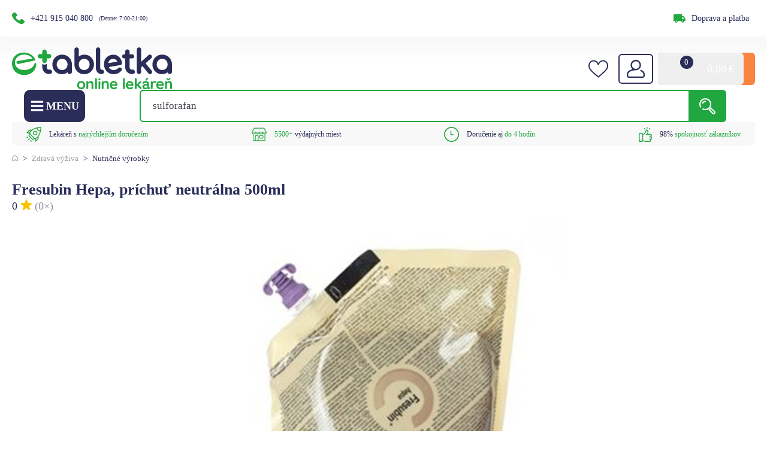

--- FILE ---
content_type: text/html; charset=UTF-8
request_url: https://etabletka.sk/obchod/fresubin-hepa-prichut-neutralna/
body_size: 171069
content:
<!DOCTYPE html>
<html lang="sk-SK" >
<head><meta charset="UTF-8"><script>if(navigator.userAgent.match(/MSIE|Internet Explorer/i)||navigator.userAgent.match(/Trident\/7\..*?rv:11/i)){var href=document.location.href;if(!href.match(/[?&]nowprocket/)){if(href.indexOf("?")==-1){if(href.indexOf("#")==-1){document.location.href=href+"?nowprocket=1"}else{document.location.href=href.replace("#","?nowprocket=1#")}}else{if(href.indexOf("#")==-1){document.location.href=href+"&nowprocket=1"}else{document.location.href=href.replace("#","&nowprocket=1#")}}}}</script><script>class RocketLazyLoadScripts{constructor(){this.v="1.2.5",this.triggerEvents=["keydown","mousedown","mousemove","touchmove","touchstart","touchend","wheel"],this.userEventHandler=this._triggerListener.bind(this),this.touchStartHandler=this._onTouchStart.bind(this),this.touchMoveHandler=this._onTouchMove.bind(this),this.touchEndHandler=this._onTouchEnd.bind(this),this.clickHandler=this._onClick.bind(this),this.interceptedClicks=[],this.interceptedClickListeners=[],this._interceptClickListeners(this),window.addEventListener("pageshow",e=>{this.persisted=e.persisted,this.everythingLoaded&&this._triggerLastFunctions()}),document.addEventListener("DOMContentLoaded",()=>{this._preconnect3rdParties()}),this.delayedScripts={normal:[],async:[],defer:[]},this.trash=[],this.allJQueries=[]}_addUserInteractionListener(e){if(document.hidden){e._triggerListener();return}this.triggerEvents.forEach(t=>window.addEventListener(t,e.userEventHandler,{passive:!0})),window.addEventListener("touchstart",e.touchStartHandler,{passive:!0}),window.addEventListener("mousedown",e.touchStartHandler),document.addEventListener("visibilitychange",e.userEventHandler)}_removeUserInteractionListener(){this.triggerEvents.forEach(e=>window.removeEventListener(e,this.userEventHandler,{passive:!0})),document.removeEventListener("visibilitychange",this.userEventHandler)}_onTouchStart(e){"HTML"!==e.target.tagName&&(window.addEventListener("touchend",this.touchEndHandler),window.addEventListener("mouseup",this.touchEndHandler),window.addEventListener("touchmove",this.touchMoveHandler,{passive:!0}),window.addEventListener("mousemove",this.touchMoveHandler),e.target.addEventListener("click",this.clickHandler),this._disableOtherEventListeners(e.target,!0),this._renameDOMAttribute(e.target,"onclick","rocket-onclick"),this._pendingClickStarted())}_onTouchMove(e){window.removeEventListener("touchend",this.touchEndHandler),window.removeEventListener("mouseup",this.touchEndHandler),window.removeEventListener("touchmove",this.touchMoveHandler,{passive:!0}),window.removeEventListener("mousemove",this.touchMoveHandler),e.target.removeEventListener("click",this.clickHandler),this._disableOtherEventListeners(e.target,!1),this._renameDOMAttribute(e.target,"rocket-onclick","onclick"),this._pendingClickFinished()}_onTouchEnd(){window.removeEventListener("touchend",this.touchEndHandler),window.removeEventListener("mouseup",this.touchEndHandler),window.removeEventListener("touchmove",this.touchMoveHandler,{passive:!0}),window.removeEventListener("mousemove",this.touchMoveHandler)}_onClick(e){e.target.removeEventListener("click",this.clickHandler),this._disableOtherEventListeners(e.target,!1),this._renameDOMAttribute(e.target,"rocket-onclick","onclick"),this.interceptedClicks.push(e),e.preventDefault(),e.stopPropagation(),e.stopImmediatePropagation(),this._pendingClickFinished()}_replayClicks(){window.removeEventListener("touchstart",this.touchStartHandler,{passive:!0}),window.removeEventListener("mousedown",this.touchStartHandler),this.interceptedClicks.forEach(e=>{e.target.dispatchEvent(new MouseEvent("click",{view:e.view,bubbles:!0,cancelable:!0}))})}_interceptClickListeners(e){EventTarget.prototype.addEventListenerBase=EventTarget.prototype.addEventListener,EventTarget.prototype.addEventListener=function(t,i,r){"click"!==t||e.windowLoaded||i===e.clickHandler||e.interceptedClickListeners.push({target:this,func:i,options:r}),this.addEventListenerBase(t,i,r)}}_disableOtherEventListeners(e,t){this.interceptedClickListeners.forEach(i=>{i.target===e&&(t?e.removeEventListener("click",i.func,i.options):e.addEventListener("click",i.func,i.options))}),e.parentNode!==document.documentElement&&this._disableOtherEventListeners(e.parentNode,t)}_waitForPendingClicks(){return new Promise(e=>{this._isClickPending?this._pendingClickFinished=e:e()})}_pendingClickStarted(){this._isClickPending=!0}_pendingClickFinished(){this._isClickPending=!1}_renameDOMAttribute(e,t,i){e.hasAttribute&&e.hasAttribute(t)&&(event.target.setAttribute(i,event.target.getAttribute(t)),event.target.removeAttribute(t))}_triggerListener(){this._removeUserInteractionListener(this),"loading"===document.readyState?document.addEventListener("DOMContentLoaded",this._loadEverythingNow.bind(this)):this._loadEverythingNow()}_preconnect3rdParties(){let e=[];document.querySelectorAll("script[type=rocketlazyloadscript][data-rocket-src]").forEach(t=>{let i=t.getAttribute("data-rocket-src");if(i&&0!==i.indexOf("data:")){0===i.indexOf("//")&&(i=location.protocol+i);try{let r=new URL(i).origin;r!==location.origin&&e.push({src:r,crossOrigin:t.crossOrigin||"module"===t.getAttribute("data-rocket-type")})}catch(n){}}}),e=[...new Map(e.map(e=>[JSON.stringify(e),e])).values()],this._batchInjectResourceHints(e,"preconnect")}async _loadEverythingNow(){this.lastBreath=Date.now(),this._delayEventListeners(this),this._delayJQueryReady(this),this._handleDocumentWrite(),this._registerAllDelayedScripts(),this._preloadAllScripts(),await this._loadScriptsFromList(this.delayedScripts.normal),await this._loadScriptsFromList(this.delayedScripts.defer),await this._loadScriptsFromList(this.delayedScripts.async);try{await this._triggerDOMContentLoaded(),await this._pendingWebpackRequests(this),await this._triggerWindowLoad()}catch(e){console.error(e)}window.dispatchEvent(new Event("rocket-allScriptsLoaded")),this.everythingLoaded=!0,this._waitForPendingClicks().then(()=>{this._replayClicks()}),this._emptyTrash()}_registerAllDelayedScripts(){document.querySelectorAll("script[type=rocketlazyloadscript]").forEach(e=>{e.hasAttribute("data-rocket-src")?e.hasAttribute("async")&&!1!==e.async?this.delayedScripts.async.push(e):e.hasAttribute("defer")&&!1!==e.defer||"module"===e.getAttribute("data-rocket-type")?this.delayedScripts.defer.push(e):this.delayedScripts.normal.push(e):this.delayedScripts.normal.push(e)})}async _transformScript(e){if(await this._littleBreath(),!0===e.noModule&&"noModule"in HTMLScriptElement.prototype){e.setAttribute("data-rocket-status","skipped");return}return new Promise(t=>{let i;function r(){(i||e).setAttribute("data-rocket-status","executed"),t()}try{if(navigator.userAgent.indexOf("Firefox/")>0||""===navigator.vendor)i=document.createElement("script"),[...e.attributes].forEach(e=>{let t=e.nodeName;"type"!==t&&("data-rocket-type"===t&&(t="type"),"data-rocket-src"===t&&(t="src"),i.setAttribute(t,e.nodeValue))}),e.text&&(i.text=e.text),i.hasAttribute("src")?(i.addEventListener("load",r),i.addEventListener("error",function(){i.setAttribute("data-rocket-status","failed"),t()}),setTimeout(()=>{i.isConnected||t()},1)):(i.text=e.text,r()),e.parentNode.replaceChild(i,e);else{let n=e.getAttribute("data-rocket-type"),s=e.getAttribute("data-rocket-src");n?(e.type=n,e.removeAttribute("data-rocket-type")):e.removeAttribute("type"),e.addEventListener("load",r),e.addEventListener("error",function(){e.setAttribute("data-rocket-status","failed"),t()}),s?(e.removeAttribute("data-rocket-src"),e.src=s):e.src="data:text/javascript;base64,"+window.btoa(unescape(encodeURIComponent(e.text)))}}catch(a){e.setAttribute("data-rocket-status","failed"),t()}})}async _loadScriptsFromList(e){let t=e.shift();return t&&t.isConnected?(await this._transformScript(t),this._loadScriptsFromList(e)):Promise.resolve()}_preloadAllScripts(){this._batchInjectResourceHints([...this.delayedScripts.normal,...this.delayedScripts.defer,...this.delayedScripts.async],"preload")}_batchInjectResourceHints(e,t){var i=document.createDocumentFragment();e.forEach(e=>{let r=e.getAttribute&&e.getAttribute("data-rocket-src")||e.src;if(r){let n=document.createElement("link");n.href=r,n.rel=t,"preconnect"!==t&&(n.as="script"),e.getAttribute&&"module"===e.getAttribute("data-rocket-type")&&(n.crossOrigin=!0),e.crossOrigin&&(n.crossOrigin=e.crossOrigin),e.integrity&&(n.integrity=e.integrity),i.appendChild(n),this.trash.push(n)}}),document.head.appendChild(i)}_delayEventListeners(e){let t={};function i(i,r){return t[r].eventsToRewrite.indexOf(i)>=0&&!e.everythingLoaded?"rocket-"+i:i}function r(e,r){var n;!t[n=e]&&(t[n]={originalFunctions:{add:n.addEventListener,remove:n.removeEventListener},eventsToRewrite:[]},n.addEventListener=function(){arguments[0]=i(arguments[0],n),t[n].originalFunctions.add.apply(n,arguments)},n.removeEventListener=function(){arguments[0]=i(arguments[0],n),t[n].originalFunctions.remove.apply(n,arguments)}),t[e].eventsToRewrite.push(r)}function n(t,i){let r=t[i];t[i]=null,Object.defineProperty(t,i,{get:()=>r||function(){},set(n){e.everythingLoaded?r=n:t["rocket"+i]=r=n}})}r(document,"DOMContentLoaded"),r(window,"DOMContentLoaded"),r(window,"load"),r(window,"pageshow"),r(document,"readystatechange"),n(document,"onreadystatechange"),n(window,"onload"),n(window,"onpageshow")}_delayJQueryReady(e){let t;function i(t){return e.everythingLoaded?t:t.split(" ").map(e=>"load"===e||0===e.indexOf("load.")?"rocket-jquery-load":e).join(" ")}function r(r){if(r&&r.fn&&!e.allJQueries.includes(r)){r.fn.ready=r.fn.init.prototype.ready=function(t){return e.domReadyFired?t.bind(document)(r):document.addEventListener("rocket-DOMContentLoaded",()=>t.bind(document)(r)),r([])};let n=r.fn.on;r.fn.on=r.fn.init.prototype.on=function(){return this[0]===window&&("string"==typeof arguments[0]||arguments[0]instanceof String?arguments[0]=i(arguments[0]):"object"==typeof arguments[0]&&Object.keys(arguments[0]).forEach(e=>{let t=arguments[0][e];delete arguments[0][e],arguments[0][i(e)]=t})),n.apply(this,arguments),this},e.allJQueries.push(r)}t=r}r(window.jQuery),Object.defineProperty(window,"jQuery",{get:()=>t,set(e){r(e)}})}async _pendingWebpackRequests(e){let t=document.querySelector("script[data-webpack]");async function i(){return new Promise(e=>{t.addEventListener("load",e),t.addEventListener("error",e)})}t&&(await i(),await e._requestAnimFrame(),await e._pendingWebpackRequests(e))}async _triggerDOMContentLoaded(){this.domReadyFired=!0,await this._littleBreath(),document.dispatchEvent(new Event("rocket-readystatechange")),await this._littleBreath(),document.rocketonreadystatechange&&document.rocketonreadystatechange(),await this._littleBreath(),document.dispatchEvent(new Event("rocket-DOMContentLoaded")),await this._littleBreath(),window.dispatchEvent(new Event("rocket-DOMContentLoaded"))}async _triggerWindowLoad(){await this._littleBreath(),document.dispatchEvent(new Event("rocket-readystatechange")),await this._littleBreath(),document.rocketonreadystatechange&&document.rocketonreadystatechange(),await this._littleBreath(),window.dispatchEvent(new Event("rocket-load")),await this._littleBreath(),window.rocketonload&&window.rocketonload(),await this._littleBreath(),this.allJQueries.forEach(e=>e(window).trigger("rocket-jquery-load")),await this._littleBreath();let e=new Event("rocket-pageshow");e.persisted=this.persisted,window.dispatchEvent(e),await this._littleBreath(),window.rocketonpageshow&&window.rocketonpageshow({persisted:this.persisted}),this.windowLoaded=!0}_triggerLastFunctions(){document.onreadystatechange&&document.onreadystatechange(),window.onload&&window.onload(),window.onpageshow&&window.onpageshow({persisted:this.persisted})}_handleDocumentWrite(){let e=new Map;document.write=document.writeln=function(t){let i=document.currentScript;i||console.error("WPRocket unable to document.write this: "+t);let r=document.createRange(),n=i.parentElement,s=e.get(i);void 0===s&&(s=i.nextSibling,e.set(i,s));let a=document.createDocumentFragment();r.setStart(a,0),a.appendChild(r.createContextualFragment(t)),n.insertBefore(a,s)}}async _littleBreath(){Date.now()-this.lastBreath>45&&(await this._requestAnimFrame(),this.lastBreath=Date.now())}async _requestAnimFrame(){return document.hidden?new Promise(e=>setTimeout(e)):new Promise(e=>requestAnimationFrame(e))}_emptyTrash(){this.trash.forEach(e=>e.remove())}static run(){let e=new RocketLazyLoadScripts;e._addUserInteractionListener(e)}}RocketLazyLoadScripts.run();</script>
<style>* {font-family: "Rubik";}</style>

<meta name="viewport" content="width=device-width, initial-scale=1.0, user-scalable=1, maximum-scale = 1.0" />
<!-- WP_HEAD() START -->
<link rel="modulepreload" crossorigin fetchpriority="high" href="https://etabletka.sk/wp-content/plugins/wooptima-core/dist/etabletka/1.0.0/2025-02-24_01/js/vendor/chakra-react-select.js" />
<link rel="modulepreload" crossorigin fetchpriority="high" href="https://etabletka.sk/wp-content/plugins/wooptima-core/dist/etabletka/1.0.0/2025-02-24_01/js/vendor/chakra-ui.js" />
<link rel="modulepreload" crossorigin fetchpriority="high" href="https://etabletka.sk/wp-content/plugins/wooptima-core/dist/etabletka/1.0.0/2025-02-24_01/js/vendor/css-transition.js" />
<link rel="modulepreload" crossorigin fetchpriority="high" href="https://etabletka.sk/wp-content/plugins/wooptima-core/dist/etabletka/1.0.0/2025-02-24_01/js/vendor/default.js" />
<link rel="modulepreload" crossorigin fetchpriority="high" href="https://etabletka.sk/wp-content/plugins/wooptima-core/dist/etabletka/1.0.0/2025-02-24_01/js/vendor/horizontal.js" />
<link rel="modulepreload" crossorigin fetchpriority="high" href="https://etabletka.sk/wp-content/plugins/wooptima-core/dist/etabletka/1.0.0/2025-02-24_01/js/vendor/index.js" />
<link rel="modulepreload" crossorigin fetchpriority="high" href="https://etabletka.sk/wp-content/plugins/wooptima-core/dist/etabletka/1.0.0/2025-02-24_01/js/vendor/lodash.js" />
<link rel="modulepreload" crossorigin fetchpriority="high" href="https://etabletka.sk/wp-content/plugins/wooptima-core/dist/etabletka/1.0.0/2025-02-24_01/js/vendor/mobile-menu.js" />
<link rel="modulepreload" crossorigin fetchpriority="high" href="https://etabletka.sk/wp-content/plugins/wooptima-core/dist/etabletka/1.0.0/2025-02-24_01/js/vendor/mustache.js" />
<link rel="modulepreload" crossorigin fetchpriority="high" href="https://etabletka.sk/wp-content/plugins/wooptima-core/dist/etabletka/1.0.0/2025-02-24_01/js/vendor/react.js" />
<link rel="modulepreload" crossorigin fetchpriority="high" href="https://etabletka.sk/wp-content/plugins/wooptima-core/dist/etabletka/1.0.0/2025-02-24_01/js/vendor/splide.js" />
<link rel="modulepreload" crossorigin fetchpriority="high" href="https://etabletka.sk/wp-content/plugins/wooptima-core/dist/etabletka/1.0.0/2025-02-24_01/js/vendor/styled-components.browser.esm.js" />
<link rel="modulepreload" crossorigin fetchpriority="high" href="https://etabletka.sk/wp-content/plugins/wooptima-core/dist/etabletka/1.0.0/2025-02-24_01/js/vendor/vertical.js" />
<link rel="modulepreload" crossorigin fetchpriority="high" href="https://etabletka.sk/wp-content/plugins/wooptima-core/dist/etabletka/1.0.0/2025-02-24_01/js/utils/helpers.js" />
<link rel="modulepreload" crossorigin fetchpriority="high" href="https://etabletka.sk/wp-content/plugins/wooptima-core/dist/etabletka/1.0.0/2025-02-24_01/js/hooks/use-product-attributes.js" />
<link rel="modulepreload" crossorigin fetchpriority="high" href="https://etabletka.sk/wp-content/plugins/wooptima-core/dist/etabletka/1.0.0/2025-02-24_01/js/hooks/use-product-price.js" />
<link rel="modulepreload" crossorigin fetchpriority="high" href="https://etabletka.sk/wp-content/plugins/wooptima-core/dist/etabletka/1.0.0/2025-02-24_01/js/hooks/use-translations.js" />
<link rel="modulepreload" crossorigin fetchpriority="high" href="https://etabletka.sk/wp-content/plugins/wooptima-core/dist/etabletka/1.0.0/2025-02-24_01/js/components/cart-item-subtotal.js" />
<link rel="modulepreload" crossorigin fetchpriority="high" href="https://etabletka.sk/wp-content/plugins/wooptima-core/dist/etabletka/1.0.0/2025-02-24_01/js/components/cart-sidebar.js" />
<link rel="modulepreload" crossorigin fetchpriority="high" href="https://etabletka.sk/wp-content/plugins/wooptima-core/dist/etabletka/1.0.0/2025-02-24_01/js/components/icon.js" />
<link rel="modulepreload" crossorigin fetchpriority="high" href="https://etabletka.sk/wp-content/plugins/wooptima-core/dist/etabletka/1.0.0/2025-02-24_01/js/components/injection-zone.js" />
<link rel="modulepreload" crossorigin fetchpriority="high" href="https://etabletka.sk/wp-content/plugins/wooptima-core/dist/etabletka/1.0.0/2025-02-24_01/js/containers/product-area.js" />
<link rel="modulepreload" crossorigin fetchpriority="high" href="https://etabletka.sk/wp-content/plugins/wooptima-core/dist/etabletka/1.0.0/2025-02-24_01/js/apps/ecommerce.js" />
<link rel="modulepreload" crossorigin fetchpriority="high" href="https://etabletka.sk/wp-content/plugins/wooptima-core/dist/etabletka/1.0.0/2025-02-24_01/js/apps/megamenu.js" />
<link rel="modulepreload" crossorigin fetchpriority="high" href="https://etabletka.sk/wp-content/plugins/wooptima-core/dist/etabletka/1.0.0/2025-02-24_01/js/apps/minicart.js" />
<link rel="modulepreload" crossorigin fetchpriority="high" href="https://etabletka.sk/wp-content/plugins/wooptima-core/dist/etabletka/1.0.0/2025-02-24_01/js/apps/shipping-info.js" />
<link rel="modulepreload" crossorigin fetchpriority="high" href="https://etabletka.sk/wp-content/plugins/wooptima-core/dist/etabletka/1.0.0/2025-02-24_01/js/index.js" />
<link rel="preload" as="image" href="https://etabletka.sk/wp-content/plugins/wooptima-core/dist/etabletka/1.0.0/2025-02-24_01/icons/icons.svg" />

<meta name='robots' content='index, follow, max-image-preview:large, max-snippet:-1, max-video-preview:-1' />

            <script data-no-defer="1" data-ezscrex="false" data-cfasync="false" data-pagespeed-no-defer data-cookieconsent="ignore">
                var ctPublicFunctions = {"_ajax_nonce":"4bc8c59f9a","_rest_nonce":"77375ac493","_ajax_url":"\/wp-admin\/admin-ajax.php","_rest_url":"https:\/\/etabletka.sk\/wp-json\/","data__cookies_type":"native","data__ajax_type":"rest","text__wait_for_decoding":"Decoding the contact data, let us a few seconds to finish. Anti-Spam by CleanTalk","cookiePrefix":"","wprocket_detected":true,"host_url":"etabletka.sk"}
            </script>
        
            <script data-no-defer="1" data-ezscrex="false" data-cfasync="false" data-pagespeed-no-defer data-cookieconsent="ignore">
                var ctPublic = {"_ajax_nonce":"4bc8c59f9a","settings__forms__check_internal":"0","settings__forms__check_external":"0","settings__forms__search_test":"1","settings__data__bot_detector_enabled":"0","blog_home":"https:\/\/etabletka.sk\/","pixel__setting":"0","pixel__enabled":false,"pixel__url":null,"data__email_check_before_post":"1","data__email_check_exist_post":"0","data__cookies_type":"native","data__key_is_ok":true,"data__visible_fields_required":true,"wl_brandname":"Anti-Spam by CleanTalk","wl_brandname_short":"CleanTalk","ct_checkjs_key":"00fb21f43a6643a6953f27d7ae51117df35cffdf76732391b3935e7984158283","emailEncoderPassKey":"076b9677addbe22999d412f07c90ec17","bot_detector_forms_excluded":"W10=","advancedCacheExists":true,"varnishCacheExists":false,"wc_ajax_add_to_cart":true}
            </script>
        
<!-- Google Tag Manager for WordPress by gtm4wp.com -->
<script data-cfasync="false" data-pagespeed-no-defer>
	var gtm4wp_datalayer_name = "dataLayer";
	var dataLayer = dataLayer || [];
	const gtm4wp_use_sku_instead = false;
	const gtm4wp_id_prefix = 'woocommerce_gpf_';
	const gtm4wp_remarketing = false;
	const gtm4wp_eec = true;
	const gtm4wp_classicec = false;
	const gtm4wp_currency = 'EUR';
	const gtm4wp_product_per_impression = 10;
	const gtm4wp_needs_shipping_address = false;
	const gtm4wp_business_vertical = 'retail';
	const gtm4wp_business_vertical_id = 'id';
	const gtm4wp_clear_ecommerce = false;

	const gtm4wp_scrollerscript_debugmode         = false;
	const gtm4wp_scrollerscript_callbacktime      = 100;
	const gtm4wp_scrollerscript_readerlocation    = 150;
	const gtm4wp_scrollerscript_contentelementid  = "body";
	const gtm4wp_scrollerscript_scannertime       = 60;
</script>
<!-- End Google Tag Manager for WordPress by gtm4wp.com -->
	<!-- This site is optimized with the Yoast SEO plugin v21.8.1 - https://yoast.com/wordpress/plugins/seo/ -->
	<title>Fresubin Hepa, príchuť neutrálna 500ml | etabletka</title><link rel="preload" href="/wp-content/uploads/2021/10/Vector-7.svg" as="image" /><link rel="preload" href="/wp-content/uploads/2023/08/Vector.svg" as="image" /><link rel="preload" href="/wp-content/uploads/2023/10/support-tel.webp" as="image" /><link rel="preload" href="https://etabletka.sk/wp-content/uploads/2023/04/logo-erecept.svg" as="image" imagesizes="(max-width: 0px) 100vw, 0px" /><link rel="preload" href="https://etabletka.sk/wp-content/uploads/2024/03/logoetabletka.svg" as="image" imagesizes="(max-width: 0px) 100vw, 0px" /><link rel='preload' href='https://etabletka.sk/wp-content/cache/perfmatters/etabletka.sk/fonts/iJWKBXyIfDnIV7nErXyw023e1Ik.woff2' as='font' type='font/woff2'><link rel="preload" as="style" href="https://etabletka.sk/wp-content/cache/perfmatters/etabletka.sk/fonts/0e98007c16fc.google-fonts.css" /><link rel="stylesheet" href="https://etabletka.sk/wp-content/cache/perfmatters/etabletka.sk/fonts/0e98007c16fc.google-fonts.css" media="print" onload="this.media='all'" /><noscript><link rel="stylesheet" href="https://etabletka.sk/wp-content/cache/perfmatters/etabletka.sk/fonts/0e98007c16fc.google-fonts.css" /></noscript>
	<meta name="description" content="Dietetická potraviny na osobitné medicínske účely. Vysokokalorická, nutrične kompletná, sondová výživa obohatená o rozvetvené aminokyseliny, s vlákninou, s nízkym obsahom sodíka, bez lepku a klinicky bez laktózy. K diétnemu režimu pacientov s akútnym alebo chronickým zlyhaním pečene pri hroziacej podvýžive.

Balenie: vak 1x500 ml" />
	<link rel="canonical" href="https://etabletka.sk/obchod/fresubin-hepa-prichut-neutralna/" />
	<meta property="og:locale" content="sk_SK" />
	<meta property="og:type" content="article" />
	<meta property="og:title" content="Fresubin Hepa, príchuť neutrálna 500ml | etabletka" />
	<meta property="og:description" content="Dietetická potraviny na osobitné medicínske účely. Vysokokalorická, nutrične kompletná, sondová výživa obohatená o rozvetvené aminokyseliny, s vlákninou, s nízkym obsahom sodíka, bez lepku a klinicky bez laktózy. K diétnemu režimu pacientov s akútnym alebo chronickým zlyhaním pečene pri hroziacej podvýžive.  Balenie: vak 1x500 ml" />
	<meta property="og:url" content="https://etabletka.sk/obchod/fresubin-hepa-prichut-neutralna/" />
	<meta property="og:site_name" content="etabletka" />
	<meta property="article:publisher" content="https://www.facebook.com/etabletka.sk" />
	<meta property="article:modified_time" content="2026-01-14T00:35:51+00:00" />
	<meta property="og:image" content="https://etabletka.sk/wp-content/uploads/2020/10/Fresubin-Hepa-prichut-neutralna-500ml-11.jpg" />
	<meta property="og:image:width" content="600" />
	<meta property="og:image:height" content="600" />
	<meta property="og:image:type" content="image/jpeg" />
	<meta name="twitter:card" content="summary_large_image" />
	<script type="application/ld+json" class="yoast-schema-graph">{"@context":"https://schema.org","@graph":[{"@type":["WebPage","ItemPage"],"@id":"https://etabletka.sk/obchod/fresubin-hepa-prichut-neutralna/","url":"https://etabletka.sk/obchod/fresubin-hepa-prichut-neutralna/","name":"Fresubin Hepa, príchuť neutrálna 500ml | etabletka","isPartOf":{"@id":"https://etabletka.sk/#website"},"primaryImageOfPage":{"@id":"https://etabletka.sk/obchod/fresubin-hepa-prichut-neutralna/#primaryimage"},"image":{"@id":"https://etabletka.sk/obchod/fresubin-hepa-prichut-neutralna/#primaryimage"},"thumbnailUrl":"https://etabletka.sk/wp-content/uploads/2020/10/Fresubin-Hepa-prichut-neutralna-500ml-11.jpg","datePublished":"2020-10-06T05:43:44+00:00","dateModified":"2026-01-14T00:35:51+00:00","inLanguage":"sk-SK","potentialAction":[{"@type":"ReadAction","target":["https://etabletka.sk/obchod/fresubin-hepa-prichut-neutralna/"]}]},{"@type":"ImageObject","inLanguage":"sk-SK","@id":"https://etabletka.sk/obchod/fresubin-hepa-prichut-neutralna/#primaryimage","url":"https://etabletka.sk/wp-content/uploads/2020/10/Fresubin-Hepa-prichut-neutralna-500ml-11.jpg","contentUrl":"https://etabletka.sk/wp-content/uploads/2020/10/Fresubin-Hepa-prichut-neutralna-500ml-11.jpg","width":600,"height":600,"caption":"Fresubin Hepa, neutrálna voda, vrecko, 500 ml. Béžové mäkké balenie s fialovým uzáverom a potlačou."},{"@type":"WebSite","@id":"https://etabletka.sk/#website","url":"https://etabletka.sk/","name":"etabletka","description":"etabletka - Vaša online lekáreň","publisher":{"@id":"https://etabletka.sk/#organization"},"potentialAction":[{"@type":"SearchAction","target":{"@type":"EntryPoint","urlTemplate":"https://etabletka.sk/?s={search_term_string}"},"query-input":"required name=search_term_string"}],"inLanguage":"sk-SK"},{"@type":"Organization","@id":"https://etabletka.sk/#organization","name":"etabletka.sk","url":"https://etabletka.sk/","logo":{"@type":"ImageObject","inLanguage":"sk-SK","@id":"https://etabletka.sk/#/schema/logo/image/","url":"https://etabletka.sk/wp-content/uploads/2021/09/logo.svg","contentUrl":"https://etabletka.sk/wp-content/uploads/2021/09/logo.svg","width":1,"height":1,"caption":"etabletka.sk"},"image":{"@id":"https://etabletka.sk/#/schema/logo/image/"},"sameAs":["https://www.facebook.com/etabletka.sk","https://www.instagram.com/etabletka_online_lekaren/"]}]}</script>
	<!-- / Yoast SEO plugin. -->


<link rel='dns-prefetch' href='//cdn.jsdelivr.net' />

<style id='classic-theme-styles-inline-css' type='text/css'>
/*! This file is auto-generated */
.wp-block-button__link{color:#fff;background-color:#32373c;border-radius:9999px;box-shadow:none;text-decoration:none;padding:calc(.667em + 2px) calc(1.333em + 2px);font-size:1.125em}.wp-block-file__button{background:#32373c;color:#fff;text-decoration:none}
</style>
<link data-minify="1" rel='stylesheet' id='slick_css-css' href='https://etabletka.sk/wp-content/cache/min/1/npm/slick-carousel@1.8.1/slick/slick.css?ver=1768950710' type='text/css' media='all' />
<link rel='stylesheet' id='ametica_lbx_recommender_list_css-css' href='https://etabletka.sk/wp-content/plugins/ametica_lbx_recommender/list-style.css?ver=6.5.5' type='text/css' media='all' />
<link data-minify="1" rel='stylesheet' id='automaticcss-core-css' href='https://etabletka.sk/wp-content/cache/min/1/wp-content/uploads/automatic-css/automatic.css?ver=1768950705' type='text/css' media='all' />
<link rel='stylesheet' id='ct_public_css-css' href='https://etabletka.sk/wp-content/plugins/cleantalk-spam-protect/css/cleantalk-public.min.css?ver=6.45.2' type='text/css' media='all' />
<link rel='stylesheet' id='ct_email_decoder_css-css' href='https://etabletka.sk/wp-content/plugins/cleantalk-spam-protect/css/cleantalk-email-decoder.min.css?ver=6.45.2' type='text/css' media='all' />
<link data-minify="1" rel='stylesheet' id='oxygen-css' href='https://etabletka.sk/wp-content/cache/min/1/wp-content/plugins/oxygen/component-framework/oxygen.css?ver=1768950710' type='text/css' media='all' />
<link data-minify="1" rel='stylesheet' id='woocommerce-smallscreen-css' href='https://etabletka.sk/wp-content/cache/min/1/wp-content/plugins/woocommerce/assets/css/woocommerce-smallscreen.css?ver=1768950710' type='text/css' media='only screen and (max-width: 768px)' />
<style id='woocommerce-inline-inline-css' type='text/css'>
.woocommerce form .form-row .required { visibility: visible; }
</style>
<link rel='stylesheet' id='wooptima-ssr-css' href='https://etabletka.sk/wp-content/plugins/wooptima-extended/includes/modules/wooptima-ssr/assets/css/wooptima-ssr.css?ver=1.0.1' type='text/css' media='all' />
<link rel='stylesheet' id='cmplz-general-css' href='https://etabletka.sk/wp-content/plugins/complianz-gdpr-premium/assets/css/cookieblocker.min.css?ver=1724054266' type='text/css' media='all' />
<link rel='preload' as='font' type='font/woff2' crossorigin='anonymous' id='tinvwl-webfont-font-css' href='https://etabletka.sk/wp-content/plugins/ti-woocommerce-wishlist/assets/fonts/tinvwl-webfont.woff2?ver=xu2uyi'  media='all' />
<link data-minify="1" rel='stylesheet' id='tinvwl-webfont-css' href='https://etabletka.sk/wp-content/cache/min/1/wp-content/plugins/ti-woocommerce-wishlist/assets/css/webfont.min.css?ver=1768950710' type='text/css' media='all' />
<link rel='stylesheet' id='tinvwl-css' href='https://etabletka.sk/wp-content/plugins/ti-woocommerce-wishlist/assets/css/public.min.css?ver=2.8.0' type='text/css' media='all' />
<link rel='stylesheet' id='wcwl_frontend-css' href='https://etabletka.sk/wp-content/plugins/woocommerce-waitlist/includes/css/src/wcwl_frontend.min.css?ver=2.3.2' type='text/css' media='all' />
<script type="text/template" id="tmpl-variation-template">
	<div class="woocommerce-variation-description">{{{ data.variation.variation_description }}}</div>
	<div class="woocommerce-variation-price">{{{ data.variation.price_html }}}</div>
	<div class="woocommerce-variation-availability">{{{ data.variation.availability_html }}}</div>
</script>
<script type="text/template" id="tmpl-unavailable-variation-template">
	<p>Ospravedlňujeme sa, tento produkt nie je dostupný. Prosím vyberte inú kombináciu.</p>
</script>
<!-- Statistics script Complianz GDPR/CCPA -->
						<script id="cmplz_gtm_integration" data-category="functional">
							window.dataLayer = window.dataLayer || [];
function gtag(){dataLayer.push(arguments);}
gtag('consent', 'default', {
	'security_storage': "granted",
	'functionality_storage': "granted",
	'personalization_storage': "denied",
	'analytics_storage': 'denied',
	'ad_storage': "denied",
	'ad_user_data': 'denied',
	'ad_personalization': 'denied',
	'wait_for_update': 1500
});

// ----------- CUSTOM UPDATE ------------------------
function consentUpdateComplianz() {
  const read = (name) => {
    const pattern = `(?:^|;\\s*)${name.replace(/[-.*+?^${}()|[\]\\]/g, '\\$&')}=([^;]*)`;
    const match   = document.cookie.match(new RegExp(pattern));
    return match ? decodeURIComponent(match[1]) : undefined;
  };

  const extractConsent = (v) => v === 'allow' ? 'granted' : 'denied';

  const marketing = extractConsent(read('cmplz_marketing'));
  const statistics = extractConsent(read('cmplz_statistics'));
  const preferences = extractConsent(read('cmplz_preferences'));

  gtag('consent', 'update', {
    security_storage:       'granted',          
    functionality_storage:  'granted',
    personalization_storage: preferences,
    analytics_storage:       statistics,
    ad_storage:              marketing,
    ad_user_data:            marketing,
    ad_personalization:      marketing,
  });
}
consentUpdateComplianz();
// -----------------------------------


document.addEventListener("cmplz_fire_categories", function (e) {
	console.log('google-tag-manager-consent-mode.js');
	function gtag(){
		dataLayer.push(arguments);
	}
	var consentedCategories = e.detail.categories;
	let preferences = 'denied';
	let statistics = 'denied';
	let marketing = 'denied';

	if (cmplz_in_array( 'preferences', consentedCategories )) {
		preferences = 'granted';
	}

	if (cmplz_in_array( 'statistics', consentedCategories )) {
		statistics = 'granted';
	}

	if (cmplz_in_array( 'marketing', consentedCategories )) {
		marketing = 'granted';
	}

	console.log('google-tag-manager-consent-mode.js - before gtag');
	console.log(consentedCategories);
	console.log(preferences);
	console.log(statistics);
	console.log(marketing);

	gtag('consent', 'update', {
		'security_storage': "granted",
		'functionality_storage': "granted",
		'personalization_storage': preferences,
		'analytics_storage': statistics,
		'ad_storage': marketing,
		'ad_user_data': marketing,
		'ad_personalization': marketing,
	});
});

document.addEventListener("cmplz_cookie_warning_loaded", function (e) {
	(function(w,d,s,l,i){w[l]=w[l]||[];w[l].push({'gtm.start':
			new Date().getTime(),event:'gtm.js'});var f=d.getElementsByTagName(s)[0],
		j=d.createElement(s),dl=l!='dataLayer'?'&l='+l:'';j.async=true;j.src=
		'https://www.googletagmanager.com/gtm.js?id='+i+dl;f.parentNode.insertBefore(j,f);
	})(window,document,'script','dataLayer','452669149');
});

document.addEventListener("cmplz_revoke", function (e) {
	gtag('consent', 'update', {
		'security_storage': "granted",
		'functionality_storage': "granted",
		'personalization_storage': "denied",
		'analytics_storage': 'denied',
		'ad_storage': "denied",
		'ad_user_data': 'denied',
		'ad_personalization': 'denied',
	});
});
						</script><script type="text/javascript" src="https://etabletka.sk/wp-includes/js/jquery/jquery.min.js?ver=3.7.1" id="jquery-core-js"></script>
<script type="rocketlazyloadscript" data-rocket-type="text/javascript" data-rocket-src="https://etabletka.sk/wp-includes/js/jquery/jquery-migrate.min.js?ver=3.4.1" id="jquery-migrate-js" defer></script>
<script data-minify="1" type="text/javascript" src="https://etabletka.sk/wp-content/cache/min/1/npm/slick-carousel@1.8.1/slick/slick.min.js?ver=1768950710" id="slick_js-js"></script>
<script type="text/javascript" data-pagespeed-no-defer src="https://etabletka.sk/wp-content/plugins/cleantalk-spam-protect/js/apbct-public-bundle.min.js?ver=6.45.2" id="ct_public_functions-js" defer></script>
<script type="text/javascript" src="https://etabletka.sk/wp-content/plugins/woocommerce/assets/js/jquery-blockui/jquery.blockUI.min.js?ver=2.7.0-wc.8.5.4" id="jquery-blockui-js" data-wp-strategy="defer"></script>
<script type="text/javascript" id="wc-add-to-cart-js-extra">
/* <![CDATA[ */
var wc_add_to_cart_params = {"ajax_url":"\/wp-admin\/admin-ajax.php","wc_ajax_url":"\/?wc-ajax=%%endpoint%%","i18n_view_cart":"Zobrazi\u0165 ko\u0161\u00edk","cart_url":"https:\/\/etabletka.sk\/kosik\/","is_cart":"","cart_redirect_after_add":"no"};
/* ]]> */
</script>
<script type="text/javascript" src="https://etabletka.sk/wp-content/plugins/woocommerce/assets/js/flexslider/jquery.flexslider.min.js?ver=2.7.2-wc.8.5.4" id="flexslider-js" defer="defer" data-wp-strategy="defer"></script>
<script type="text/javascript" id="wc-single-product-js-extra">
/* <![CDATA[ */
var wc_single_product_params = {"i18n_required_rating_text":"Pros\u00edm ohodno\u0165te","review_rating_required":"yes","flexslider":{"rtl":false,"animation":"slide","smoothHeight":true,"directionNav":false,"controlNav":"thumbnails","slideshow":false,"animationSpeed":500,"animationLoop":false,"allowOneSlide":false,"touch":false},"zoom_enabled":"","zoom_options":[],"photoswipe_enabled":"1","photoswipe_options":{"shareEl":false,"closeOnScroll":false,"history":false,"hideAnimationDuration":0,"showAnimationDuration":0},"flexslider_enabled":"1"};
/* ]]> */
</script>
<script type="rocketlazyloadscript" data-rocket-type="text/javascript" data-rocket-src="https://etabletka.sk/wp-content/plugins/woocommerce/assets/js/frontend/single-product.min.js?ver=8.5.4" id="wc-single-product-js" defer="defer" data-wp-strategy="defer"></script>
<script type="rocketlazyloadscript" data-rocket-type="text/javascript" data-rocket-src="https://etabletka.sk/wp-content/plugins/woocommerce/assets/js/js-cookie/js.cookie.min.js?ver=2.1.4-wc.8.5.4" id="js-cookie-js" data-wp-strategy="defer" defer></script>
<script type="text/javascript" id="woocommerce-js-extra">
/* <![CDATA[ */
var woocommerce_params = {"ajax_url":"\/wp-admin\/admin-ajax.php","wc_ajax_url":"\/?wc-ajax=%%endpoint%%"};
/* ]]> */
</script>
<script type="rocketlazyloadscript" data-rocket-type="text/javascript" data-rocket-src="https://etabletka.sk/wp-content/plugins/woocommerce/assets/js/frontend/woocommerce.min.js?ver=8.5.4" id="woocommerce-js" defer="defer" data-wp-strategy="defer"></script>
<script type="rocketlazyloadscript" data-minify="1" data-rocket-type="text/javascript" data-rocket-src="https://etabletka.sk/wp-content/cache/min/1/wp-content/plugins/duracelltomi-google-tag-manager/dist/js/analytics-talk-content-tracking.js?ver=1768950712" id="gtm4wp-scroll-tracking-js" defer></script>
<script type="rocketlazyloadscript" data-minify="1" data-rocket-type="text/javascript" data-rocket-src="https://etabletka.sk/wp-content/cache/min/1/wp-content/plugins/duracelltomi-google-tag-manager/dist/js/gtm4wp-woocommerce-enhanced.js?ver=1768950712" id="gtm4wp-woocommerce-enhanced-js" defer></script>
<script type="rocketlazyloadscript" data-rocket-type="text/javascript" data-rocket-src="https://etabletka.sk/wp-content/plugins/woocommerce-min-max-quantities/assets/js/frontend/validate.min.js?ver=4.1.3" id="wc-mmq-frontend-js" defer></script>
<script type="text/javascript" id="wp-util-js-extra">
/* <![CDATA[ */
var _wpUtilSettings = {"ajax":{"url":"\/wp-admin\/admin-ajax.php"}};
/* ]]> */
</script>
<script type="rocketlazyloadscript" data-rocket-type="text/javascript" data-rocket-src="https://etabletka.sk/wp-includes/js/wp-util.min.js?ver=6.5.5" id="wp-util-js" defer></script>
<link rel="https://api.w.org/" href="https://etabletka.sk/wp-json/" /><link rel="alternate" type="application/json" href="https://etabletka.sk/wp-json/wp/v2/product/48359" />    
    <script type="rocketlazyloadscript">
    // Register service worker
    if ('serviceWorker' in navigator) {
        window.addEventListener('load', () => {
            console.log("window onLoad service worker");
            navigator.serviceWorker
            .register('https://etabletka.sk/wp-admin/admin-post.php?action=get_service_worker', { scope: '/' })
            .then((registration) => {
                console.log('Service Worker registered with scope:', registration.scope);
            })
            .catch((error) => {
                console.error('Service Worker registration failed:', error);
            });
        });
    }

    jQuery(document).ready(function($) {

        if ('serviceWorker' in navigator) {
            //const staticSelectors = [/*'header.wa-header',*/ 'a.account_wrapper', '.wooptima-cart-header-wrapper .wooptima-cart-header__icon--quantity', '.wooptima-cart-header-wrapper .wooptima-price', '.wa_header_row1', '.wa_header_row3'];
            const staticSelectors = [".wooptima-cart-header-wrapper .wooptima-cart-header__icon--quantity",".wooptima-cart-header-wrapper .wooptima-price"];
            const staticSelectorsLoggedIn = [".wooptima-account-header-wrapper"];

            $(document.body).on('click', 'a', function(e) {
                const link = $(e.target).closest('a')[0];

                // No preprocessing on logout requests
                if (link.href.includes("logout")) return;

                if ( link.hostname === window.location.hostname ) {

                    const staticContent = {};
                    staticSelectors.forEach(selector => {
                        const element = document.querySelector(selector);
                        if (element) {
                            staticContent[selector] = element.innerHTML;
                        }
                    });
                    if ($("body.logged-in").length) {
                        staticSelectorsLoggedIn.forEach(selector => {
                            const element = document.querySelector(selector);
                            if (element) {
                                staticContent[selector] = element.innerHTML;
                            }
                        });
                    }

                    navigator.serviceWorker?.controller.postMessage({
                        type: 'internalNavigation',
                        url: link.href,
                        staticContent
                    });
                } else {
                }
            });
        }

    });
    </script>
        <script type="text/javascript" id="heureka-konverzie-product-tracking">
        (function(t, r, a, c, k, i, n, g) {
            t['ROIDataObject'] = k;
            t[k] = t[k] || function() {
                (t[k].q = t[k].q || []).push(arguments)
            }, t[k].c = i;
            n = r.createElement(a),
            g = r.getElementsByTagName(a)[0];
            n.async = 1;
            n.src = c;
            g.parentNode.insertBefore(n, g)
        })(window, document, 'script', '//www.heureka.sk/ocm/sdk.js?version=2&page=product_detail', 'heureka', 'sk');
    </script>
        <!-- <meta name="viewport" content="initial-scale = 1.0,maximum-scale = 1.0" /> -->
    <meta name="viewport" content="width=device-width, initial-scale=1.0, user-scalable=1, maximum-scale = 1.0" />
            <style type="text/css" id="xxxx">
                .Navigation__StyledMenuItem-sc-3tbmao-3.brXttT {
                    border-radius: 10px 0 0 10px !important
                }

                .wooptima-megamenu__container {
                    z-index: 9999 !important;
                }
            </style>
            <link rel="preload" as="image" href="https://etabletka.sk/wp-content/uploads/2024/03/logoetabletka.svg" /><link rel="preload" as="image" href="https://etabletka.sk/wp-content/uploads/2023/04/logo-erecept.svg" /><link rel="preload" as="image" href="https://etabletka.sk/wp-content/uploads/2024/03/myaccount.svg" /><link rel="preload" as="image" href="https://etabletka.sk/wp-content/uploads/2023/11/heart-3.svg" /><link rel="preload" as="image" href="https://etabletka.sk/wp-content/uploads/2023/10/support-tel.webp" /><link rel="preload" as="image" href="https://etabletka.sk/wp-content/uploads/2021/09/loupe-2.svg" /><link rel="preload" as="image" href="https://etabletka.sk/wp-content/uploads/2024/04/percent.svg" /><link rel="preload" as="script" href="https://etabletka.sk/wp-content/plugins/complianz-gdpr-premium/cookiebanner/js/complianz.min.js" />    <style>

        /* Akcia */
        
                .wooptima-megamenu-navigation > a[data-slug="mega-vypredaj-so-zlavami-az-do-50"] {
                    background-color: #db2727;
                }
                .wooptima-megamenu-sidebar li[data-slug="mega-vypredaj-so-zlavami-az-do-50"] > a {
                    background: #db2727;
                    font-size: 2.2rem;
                    color: #fff;
                    font-weight: 700;
                    position: relative;
                    text-transform: uppercase;
                }        
    </style>
    <script id="wa-product-schema" type="application/ld+json">{
    "@context": "https://schema.org",
    "@graph": [
        {
            "address": {
                "@type": "PostalAddress",
                "streetAddress": "Vojtecha Tvrdého 17, 010 01 Žilina",
                "addressLocality": "Vojtecha Tvrdého 17",
                "postalCode": "010 01",
                "addressCountry": "SK"
            },
            "contactPoint": {
                "@type": "ContactPoint",
                "telephone": "0915040800",
                "contactType": "Customer Service",
                "availableLanguage": "Slovak"
            }
        },
        {
            "@type": "WebSite",
            "@id": "https://etabletka.sk/#website",
            "url": "https://etabletka.sk",
            "name": "etabletka",
            "publisher": {
                "@id": "https://etabletka.sk/#organization"
            },
            "inLanguage": "sk-SK"
        },
        {
            "@type": "ImageObject",
            "@id": "https://etabletka.sk/wp-content/uploads/2020/10/Fresubin-Hepa-prichut-neutralna-500ml-11.jpg",
            "url": "https://etabletka.sk/wp-content/uploads/2020/10/Fresubin-Hepa-prichut-neutralna-500ml-11.jpg",
            "width": "600",
            "height": "600",
            "caption": "Fresubin Hepa, príchuť neutrálna 500ml",
            "inLanguage": "sk-SK"
        },
        {
            "@type": "ItemPage",
            "@id": "https://etabletka.sk/obchod/fresubin-hepa-prichut-neutralna/#webpage",
            "url": "https://etabletka.sk/obchod/fresubin-hepa-prichut-neutralna/",
            "name": "Fresubin Hepa, príchuť neutrálna 500ml - etabletka",
            "datePublished": "2020-10-06T07:43:44+00:00",
            "dateModified": "2026-01-14T01:35:51+00:00",
            "isPartOf": {
                "@id": "https://etabletka.sk/#website"
            },
            "primaryImageOfPage": {
                "@id": "https://etabletka.sk/wp-content/uploads/2020/10/Fresubin-Hepa-prichut-neutralna-500ml-11.jpg"
            },
            "inLanguage": "sk-SK"
        },
        {
            "@type": "Product",
            "@id": "https://etabletka.sk/obchod/fresubin-hepa-prichut-neutralna/#richSnippet",
            "name": "Fresubin Hepa, príchuť neutrálna 500ml - etabletka",
            "description": "Dietetická potraviny na osobitné medicínske účely. Vysokokalorická, nutrične kompletná, sondová výživa obohatená o rozvetvené aminokyseliny, s vlákninou, s nízkym obsahom sodíka, bez lepku a klinicky bez laktózy. K diétnemu režimu pacientov s akútnym alebo chronickým zlyhaním pečene pri hroziacej podvýžive.\r\n\r\nBalenie: vak 1x500 ml",
            "sku": "2207536",
            "image": {
                "@id": "https://etabletka.sk/wp-content/uploads/2020/10/Fresubin-Hepa-prichut-neutralna-500ml-11.jpg"
            },
            "category": " Nutričné výrobky",
            "mainEntityOfPage": {
                "@id": "https://etabletka.sk/obchod/fresubin-hepa-prichut-neutralna/#webpage"
            },
            "weight": {
                "@type": "QuantitativeValue",
                "unitCode": "KGM",
                "value": "0.552"
            },
            "offers": {
                "@type": "Offer",
                "priceCurrency": "EUR",
                "availability": "https://schema.org/InStock",
                "itemCondition": "https://schema.org/NewCondition",
                "url": "https://etabletka.sk/obchod/fresubin-hepa-prichut-neutralna/",
                "seller": {
                    "@type": "Organization",
                    "@id": "https://etabletka.sk/#organization",
                    "name": "etabletka",
                    "url": "https://etabletka.sk",
                    "logo": "https://etabletka.sk/wp-content/uploads/2024/03/logoetabletka.svg"
                },
                "shippingDetails": {
                    "@type": "OfferShippingDetails",
                    "shippingRate": {
                        "@type": "MonetaryAmount",
                        "value": 0.79,
                        "currency": "EUR"
                    },
                    "shippingDestination": {
                        "@type": "DefinedRegion",
                        "addressCountry": "SK"
                    },
                    "deliveryTime": {
                        "@type": "ShippingDeliveryTime",
                        "handlingTime": {
                            "@type": "QuantitativeValue",
                            "minValue": 1,
                            "maxValue": 2,
                            "unitCode": "d"
                        },
                        "transitTime": {
                            "@type": "QuantitativeValue",
                            "minValue": 1,
                            "maxValue": 2,
                            "unitCode": "d"
                        }
                    }
                },
                "hasMerchantReturnPolicy": {
                    "@type": "MerchantReturnPolicy",
                    "returnPolicyCategory": "https://schema.org/MerchantReturnFiniteReturnWindow",
                    "merchantReturnDays": 14,
                    "returnMethod": "https://schema.org/ReturnByMail",
                    "returnFees": "https://schema.org/FreeReturn",
                    "applicableCountry": "SK",
                    "refundType": "https://schema.org/FullRefund"
                },
                "price": "5.71",
                "priceValidUntil": "2026-12-31",
                "priceSpecification": {
                    "price": "5.71",
                    "priceCurrency": "EUR",
                    "valueAddedTaxIncluded": true
                }
            },
            "additionalProperty": [
                {
                    "@type": "PropertyValue",
                    "name": "Distributor",
                    "value": "Fresenius Kabi"
                },
                {
                    "@type": "PropertyValue",
                    "name": "Forma",
                    "value": "Roztok"
                },
                {
                    "@type": "PropertyValue",
                    "name": "Výrobca",
                    "value": "Fresenius Kabi Deutschland GmbH"
                },
                {
                    "@type": "PropertyValue",
                    "name": "Skupina",
                    "value": "Muži"
                },
                {
                    "@type": "PropertyValue",
                    "name": "Značka",
                    "value": "Fresubin"
                }
            ],
            "manufacturer": {
                "@type": "Organization",
                "name": "Fresenius Kabi Deutschland GmbH"
            },
            "brand": {
                "@type": "Brand",
                "name": "Fresubin"
            }
        }
    ]
}</script><script id="wa-award-info" type="application/ld+json">      
{
  "@context": "https://schema.org",
  "@type": "Organization",
  "name": "etabletka",
  "url": "https://etabletka.sk",
  "award": "Heureka ShopRoku 2024 Cena kvality absolútny víťaz"
}
</script>
<script id="wa-bl-list" type="application/ld+json">{"@context":"https://schema.org","@type":"BreadcrumbList","@id":"https://etabletka.sk/obchod/fresubin-hepa-prichut-neutralna/#breadcrumb","itemListElement":[{"@type":"ListItem","position":1,"item":{"@type":"Thing","@id":"https://etabletka.sk/","name":"Domov"}},{"@type":"ListItem","position":2,"item":{"@type":"Thing","@id":"https://etabletka.sk/kategoria/zdrava-vyziva-online/","name":"Zdravá výživa"}},{"@type":"ListItem","position":3,"item":{"@type":"Thing","@id":"https://etabletka.sk/kategoria/zdrava-vyziva-online/nutricne-vyrobky-online/","name":"Nutričné výrobky"}}]}</script>			<style>.cmplz-hidden {
					display: none !important;
				}</style>
<!-- Google Tag Manager for WordPress by gtm4wp.com -->
<!-- GTM Container placement set to automatic -->
<script data-cfasync="false" data-pagespeed-no-defer>
	var dataLayer_content = {"pagePostType":"product","pagePostType2":"single-product","pagePostAuthor":"Radoslav","postID":48359,"postFormat":"standard","customerTotalOrders":0,"customerTotalOrderValue":"0.00","customerFirstName":"","customerLastName":"","customerBillingFirstName":"","customerBillingLastName":"","customerBillingCompany":"","customerBillingAddress1":"","customerBillingAddress2":"","customerBillingCity":"","customerBillingState":"","customerBillingPostcode":"","customerBillingCountry":"","customerBillingEmail":"","customerBillingEmailHash":"e3b0c44298fc1c149afbf4c8996fb92427ae41e4649b934ca495991b7852b855","customerBillingPhone":"","customerShippingFirstName":"","customerShippingLastName":"","customerShippingCompany":"","customerShippingAddress1":"","customerShippingAddress2":"","customerShippingCity":"","customerShippingState":"","customerShippingPostcode":"","customerShippingCountry":"","cartContent":{"totals":{"applied_coupons":[],"discount_total":0,"subtotal":0,"total":0},"items":[]},"productRatingCounts":[],"productAverageRating":0,"productReviewCount":0,"productType":"simple","productIsVariable":0,"event":"gtm4wp.changeDetailViewEEC","ecommerce":{"currencyCode":"EUR","detail":{"products":[{"id":"5891","internal_id":48359,"name":"Fresubin Hepa, príchuť neutrálna 500ml","sku":"2207536","category":"Zdravá výživa\/Nutričné výrobky","price":5.71,"price_without_vat":4.798319,"stocklevel":15}]}}};
	dataLayer.push( dataLayer_content );
</script>
<script type="rocketlazyloadscript" data-cfasync="false">
(function(w,d,s,l,i){w[l]=w[l]||[];w[l].push({'gtm.start':
new Date().getTime(),event:'gtm.js'});var f=d.getElementsByTagName(s)[0],
j=d.createElement(s),dl=l!='dataLayer'?'&l='+l:'';j.async=true;j.src=
'//sgtm.etabletka.sk/gtm.js?id='+i+dl;f.parentNode.insertBefore(j,f);
})(window,document,'script','dataLayer','GTM-PKHQSPZ');
</script>
<!-- End Google Tag Manager -->
<!-- End Google Tag Manager for WordPress by gtm4wp.com --><style>.woocommerce-product-gallery{ opacity: 1 !important; }</style>	<noscript><style>.woocommerce-product-gallery{ opacity: 1 !important; }</style></noscript>
	<style>.oxygen-oxy-ou_countdown-oucd_timezone .select2-container--default .select2-selection--single .select2-selection__rendered{color: #fff!important;}</style><script type="application/ld+json" id="wa-custom-collection-page">{"@context":"https://schema.org","@graph":[{"@type":"CollectionPage","@id":"https://etabletka.sk/?taxonomy=&term=","url":"https://etabletka.sk/?taxonomy=&term=","name":" | etabletka","isPartOf":{"@id":"https://etabletka.sk/#website"},"primaryImageOfPage":{"@id":"https://etabletka.sk/?taxonomy=&term=#primaryimage"},"image":{"@id":"https://etabletka.sk/?taxonomy=&term=#primaryimage"},"thumbnailUrl":false,"description":"","inLanguage":"sk-SK"},{"@type":"ImageObject","inLanguage":"sk-SK","@id":"https://etabletka.sk/?taxonomy=&term=#primaryimage","url":false,"contentUrl":false,"width":600,"height":600,"caption":"Fresubin Hepa, príchuť neutrálna 500ml"},{"@type":"WebSite","@id":"https://etabletka.sk/#website","url":"https://etabletka.sk/","name":"etabletka","description":"etabletka - Vaša online lekáreň","publisher":{"@id":"https://etabletka.sk/#organization"},"potentialAction":[{"@type":"SearchAction","target":{"@type":"EntryPoint","urlTemplate":"https://etabletka.sk/?s={search_term_string}"},"query-input":"required name=search_term_string"}],"inLanguage":"sk-SK"},{"@type":"Organization","@id":"https://etabletka.sk/#organization","name":"etabletka","url":"https://etabletka.sk/","logo":{"@type":"ImageObject","inLanguage":"sk-SK","@id":"https://etabletka.sk/#/schema/logo/image/","url":"https://etabletka.sk/wp-content/uploads/2021/09/logo.svg","contentUrl":"https://etabletka.sk/wp-content/uploads/2021/09/logo.svg","width":1,"height":1,"caption":"etabletka"},"image":{"@id":"https://etabletka.sk/#/schema/logo/image/"}}]}</script>
<link data-minify="1" rel='stylesheet' id='330778.css-css'  href='https://etabletka.sk/wp-content/cache/min/1/wp-content/uploads/custom-css-js/330778.css?ver=1768950705' type="text/css" media='all' />

<link rel='stylesheet' id='272529.css-css'  href='//etabletka.sk/wp-content/uploads/custom-css-js/272529.css?v=928' type="text/css" media='all' />

<link data-minify="1" rel='stylesheet' id='205115.css-css'  href='https://etabletka.sk/wp-content/cache/min/1/wp-content/uploads/custom-css-js/205115.css?ver=1768950705' type="text/css" media='all' />

<link data-minify="1" rel='stylesheet' id='205019.css-css'  href='https://etabletka.sk/wp-content/cache/min/1/wp-content/uploads/custom-css-js/205019.css?ver=1768950705' type="text/css" media='all' />

<link data-minify="1" rel='stylesheet' id='205012.css-css'  href='https://etabletka.sk/wp-content/cache/min/1/wp-content/uploads/custom-css-js/205012.css?ver=1768950705' type="text/css" media='all' />

<link data-minify="1" rel='stylesheet' id='204963.css-css'  href='https://etabletka.sk/wp-content/cache/min/1/wp-content/uploads/custom-css-js/204963.css?ver=1768950705' type="text/css" media='all' />

<link data-minify="1" rel='stylesheet' id='204865.css-css'  href='https://etabletka.sk/wp-content/cache/min/1/wp-content/uploads/custom-css-js/204865.css?ver=1768950705' type="text/css" media='all' />

<link data-minify="1" rel='stylesheet' id='204860.css-css'  href='https://etabletka.sk/wp-content/cache/min/1/wp-content/uploads/custom-css-js/204860.css?ver=1768950705' type="text/css" media='all' />

<link data-minify="1" rel='stylesheet' id='204853.css-css'  href='https://etabletka.sk/wp-content/cache/min/1/wp-content/uploads/custom-css-js/204853.css?ver=1768950705' type="text/css" media='all' />

<link data-minify="1" rel='stylesheet' id='204820.css-css'  href='https://etabletka.sk/wp-content/cache/min/1/wp-content/uploads/custom-css-js/204820.css?ver=1768950705' type="text/css" media='all' />

<link data-minify="1" rel='stylesheet' id='3135838.css-css'  href='https://etabletka.sk/wp-content/cache/min/1/wp-content/uploads/custom-css-js/3135838.css?ver=1768950705' type="text/css" media='all' />

<link data-minify="1" rel='stylesheet' id='2958295.css-css'  href='https://etabletka.sk/wp-content/cache/min/1/wp-content/uploads/custom-css-js/2958295.css?ver=1768950705' type="text/css" media='all' />

<link data-minify="1" rel='stylesheet' id='2707486.css-css'  href='https://etabletka.sk/wp-content/cache/min/1/wp-content/uploads/custom-css-js/2707486.css?ver=1768950705' type="text/css" media='all' />

<link data-minify="1" rel='stylesheet' id='2442513.css-css'  href='https://etabletka.sk/wp-content/cache/min/1/wp-content/uploads/custom-css-js/2442513.css?ver=1768950705' type="text/css" media='all' />

<link data-minify="1" rel='stylesheet' id='2273451.css-css'  href='https://etabletka.sk/wp-content/cache/min/1/wp-content/uploads/custom-css-js/2273451.css?ver=1768950705' type="text/css" media='all' />

<link data-minify="1" rel='stylesheet' id='2273413.css-css'  href='https://etabletka.sk/wp-content/cache/min/1/wp-content/uploads/custom-css-js/2273413.css?ver=1768950705' type="text/css" media='all' />

<link data-minify="1" rel='stylesheet' id='2271237.css-css'  href='https://etabletka.sk/wp-content/cache/min/1/wp-content/uploads/custom-css-js/2271237.css?ver=1768950705' type="text/css" media='all' />

<link data-minify="1" rel='stylesheet' id='2177030.css-css'  href='https://etabletka.sk/wp-content/cache/min/1/wp-content/uploads/custom-css-js/2177030.css?ver=1768950705' type="text/css" media='all' />

<link data-minify="1" rel='stylesheet' id='2079740.css-css'  href='https://etabletka.sk/wp-content/cache/min/1/wp-content/uploads/custom-css-js/2079740.css?ver=1768950705' type="text/css" media='all' />

<link data-minify="1" rel='stylesheet' id='2079716.css-css'  href='https://etabletka.sk/wp-content/cache/min/1/wp-content/uploads/custom-css-js/2079716.css?ver=1768950705' type="text/css" media='all' />

<link data-minify="1" rel='stylesheet' id='2074827.css-css'  href='https://etabletka.sk/wp-content/cache/min/1/wp-content/uploads/custom-css-js/2074827.css?ver=1768950705' type="text/css" media='all' />

<link data-minify="1" rel='stylesheet' id='2049455.css-css'  href='https://etabletka.sk/wp-content/cache/min/1/wp-content/uploads/custom-css-js/2049455.css?ver=1768950705' type="text/css" media='all' />

<link data-minify="1" rel='stylesheet' id='2048739.css-css'  href='https://etabletka.sk/wp-content/cache/min/1/wp-content/uploads/custom-css-js/2048739.css?ver=1768950705' type="text/css" media='all' />

<link data-minify="1" rel='stylesheet' id='1923274.css-css'  href='https://etabletka.sk/wp-content/cache/min/1/wp-content/uploads/custom-css-js/1923274.css?ver=1768950705' type="text/css" media='all' />

<link data-minify="1" rel='stylesheet' id='1892515.css-css'  href='https://etabletka.sk/wp-content/cache/min/1/wp-content/uploads/custom-css-js/1892515.css?ver=1768950705' type="text/css" media='all' />

<link data-minify="1" rel='stylesheet' id='1892185.css-css'  href='https://etabletka.sk/wp-content/cache/min/1/wp-content/uploads/custom-css-js/1892185.css?ver=1768950705' type="text/css" media='all' />

<link data-minify="1" rel='stylesheet' id='1872121.css-css'  href='https://etabletka.sk/wp-content/cache/min/1/wp-content/uploads/custom-css-js/1872121.css?ver=1768950705' type="text/css" media='all' />

<link data-minify="1" rel='stylesheet' id='1871295.css-css'  href='https://etabletka.sk/wp-content/cache/min/1/wp-content/uploads/custom-css-js/1871295.css?ver=1768950705' type="text/css" media='all' />

<link data-minify="1" rel='stylesheet' id='1866146.css-css'  href='https://etabletka.sk/wp-content/cache/min/1/wp-content/uploads/custom-css-js/1866146.css?ver=1768950705' type="text/css" media='all' />

<link data-minify="1" rel='stylesheet' id='1866019.css-css'  href='https://etabletka.sk/wp-content/cache/min/1/wp-content/uploads/custom-css-js/1866019.css?ver=1768950705' type="text/css" media='all' />

<link data-minify="1" rel='stylesheet' id='1865811.css-css'  href='https://etabletka.sk/wp-content/cache/min/1/wp-content/uploads/custom-css-js/1865811.css?ver=1768950705' type="text/css" media='all' />

<link data-minify="1" rel='stylesheet' id='1862723.css-css'  href='https://etabletka.sk/wp-content/cache/min/1/wp-content/uploads/custom-css-js/1862723.css?ver=1768950705' type="text/css" media='all' />

<link data-minify="1" rel='stylesheet' id='1859184.css-css'  href='https://etabletka.sk/wp-content/cache/min/1/wp-content/uploads/custom-css-js/1859184.css?ver=1768950705' type="text/css" media='all' />

<link data-minify="1" rel='stylesheet' id='1845468.css-css'  href='https://etabletka.sk/wp-content/cache/min/1/wp-content/uploads/custom-css-js/1845468.css?ver=1768950705' type="text/css" media='all' />

<link data-minify="1" rel='stylesheet' id='1845465.css-css'  href='https://etabletka.sk/wp-content/cache/min/1/wp-content/uploads/custom-css-js/1845465.css?ver=1768950705' type="text/css" media='all' />

<link data-minify="1" rel='stylesheet' id='1838522.css-css'  href='https://etabletka.sk/wp-content/cache/min/1/wp-content/uploads/custom-css-js/1838522.css?ver=1768950705' type="text/css" media='all' />

<link data-minify="1" rel='stylesheet' id='1823905.css-css'  href='https://etabletka.sk/wp-content/cache/min/1/wp-content/uploads/custom-css-js/1823905.css?ver=1768950705' type="text/css" media='all' />

<link data-minify="1" rel='stylesheet' id='1821374.css-css'  href='https://etabletka.sk/wp-content/cache/min/1/wp-content/uploads/custom-css-js/1821374.css?ver=1768950705' type="text/css" media='all' />

<link data-minify="1" rel='stylesheet' id='1821372.css-css'  href='https://etabletka.sk/wp-content/cache/min/1/wp-content/uploads/custom-css-js/1821372.css?ver=1768950705' type="text/css" media='all' />

<link data-minify="1" rel='stylesheet' id='1821026.css-css'  href='https://etabletka.sk/wp-content/cache/min/1/wp-content/uploads/custom-css-js/1821026.css?ver=1768950705' type="text/css" media='all' />

<link data-minify="1" rel='stylesheet' id='1705709.css-css'  href='https://etabletka.sk/wp-content/cache/min/1/wp-content/uploads/custom-css-js/1705709.css?ver=1768950705' type="text/css" media='all' />

<link data-minify="1" rel='stylesheet' id='1680187.css-css'  href='https://etabletka.sk/wp-content/cache/min/1/wp-content/uploads/custom-css-js/1680187.css?ver=1768950705' type="text/css" media='all' />

<link data-minify="1" rel='stylesheet' id='1642573.css-css'  href='https://etabletka.sk/wp-content/cache/min/1/wp-content/uploads/custom-css-js/1642573.css?ver=1768950705' type="text/css" media='all' />

<link data-minify="1" rel='stylesheet' id='1639026.css-css'  href='https://etabletka.sk/wp-content/cache/min/1/wp-content/uploads/custom-css-js/1639026.css?ver=1768950705' type="text/css" media='all' />

<link data-minify="1" rel='stylesheet' id='1601063.css-css'  href='https://etabletka.sk/wp-content/cache/min/1/wp-content/uploads/custom-css-js/1601063.css?ver=1768950705' type="text/css" media='all' />

<link data-minify="1" rel='stylesheet' id='1489151.css-css'  href='https://etabletka.sk/wp-content/cache/min/1/wp-content/uploads/custom-css-js/1489151.css?ver=1768950705' type="text/css" media='all' />

<link data-minify="1" rel='stylesheet' id='1452870.css-css'  href='https://etabletka.sk/wp-content/cache/min/1/wp-content/uploads/custom-css-js/1452870.css?ver=1768950705' type="text/css" media='all' />

<link data-minify="1" rel='stylesheet' id='549407.css-css'  href='https://etabletka.sk/wp-content/cache/min/1/wp-content/uploads/custom-css-js/549407.css?ver=1768950705' type="text/css" media='all' />

<link data-minify="1" rel='stylesheet' id='420315.css-css'  href='https://etabletka.sk/wp-content/cache/min/1/wp-content/uploads/custom-css-js/420315.css?ver=1768950705' type="text/css" media='all' />

<link data-minify="1" rel='stylesheet' id='391990.css-css'  href='https://etabletka.sk/wp-content/cache/min/1/wp-content/uploads/custom-css-js/391990.css?ver=1768950705' type="text/css" media='all' />

<link data-minify="1" rel='stylesheet' id='383271.css-css'  href='https://etabletka.sk/wp-content/cache/min/1/wp-content/uploads/custom-css-js/383271.css?ver=1768950705' type="text/css" media='all' />

<link data-minify="1" rel='stylesheet' id='205111.css-css'  href='https://etabletka.sk/wp-content/cache/min/1/wp-content/uploads/custom-css-js/205111.css?ver=1768950705' type="text/css" media='all' />

<link data-minify="1" rel='stylesheet' id='205105.css-css'  href='https://etabletka.sk/wp-content/cache/min/1/wp-content/uploads/custom-css-js/205105.css?ver=1768950705' type="text/css" media='all' />

<link data-minify="1" rel='stylesheet' id='205078.css-css'  href='https://etabletka.sk/wp-content/cache/min/1/wp-content/uploads/custom-css-js/205078.css?ver=1768950705' type="text/css" media='all' />

<link data-minify="1" rel='stylesheet' id='205076.css-css'  href='https://etabletka.sk/wp-content/cache/min/1/wp-content/uploads/custom-css-js/205076.css?ver=1768950705' type="text/css" media='all' />

<link data-minify="1" rel='stylesheet' id='205044.css-css'  href='https://etabletka.sk/wp-content/cache/min/1/wp-content/uploads/custom-css-js/205044.css?ver=1768950705' type="text/css" media='all' />

<link data-minify="1" rel='stylesheet' id='205032.css-css'  href='https://etabletka.sk/wp-content/cache/min/1/wp-content/uploads/custom-css-js/205032.css?ver=1768950705' type="text/css" media='all' />

<link data-minify="1" rel='stylesheet' id='204986.css-css'  href='https://etabletka.sk/wp-content/cache/min/1/wp-content/uploads/custom-css-js/204986.css?ver=1768950705' type="text/css" media='all' />

<link data-minify="1" rel='stylesheet' id='204982.css-css'  href='https://etabletka.sk/wp-content/cache/min/1/wp-content/uploads/custom-css-js/204982.css?ver=1768950705' type="text/css" media='all' />

<link data-minify="1" rel='stylesheet' id='204974.css-css'  href='https://etabletka.sk/wp-content/cache/min/1/wp-content/uploads/custom-css-js/204974.css?ver=1768950705' type="text/css" media='all' />

<link data-minify="1" rel='stylesheet' id='204967.css-css'  href='https://etabletka.sk/wp-content/cache/min/1/wp-content/uploads/custom-css-js/204967.css?ver=1768950705' type="text/css" media='all' />

<link data-minify="1" rel='stylesheet' id='204959.css-css'  href='https://etabletka.sk/wp-content/cache/min/1/wp-content/uploads/custom-css-js/204959.css?ver=1768950705' type="text/css" media='all' />

<link data-minify="1" rel='stylesheet' id='204948.css-css'  href='https://etabletka.sk/wp-content/cache/min/1/wp-content/uploads/custom-css-js/204948.css?ver=1768950705' type="text/css" media='all' />

<link data-minify="1" rel='stylesheet' id='204940.css-css'  href='https://etabletka.sk/wp-content/cache/min/1/wp-content/uploads/custom-css-js/204940.css?ver=1768950705' type="text/css" media='all' />

<link data-minify="1" rel='stylesheet' id='204909.css-css'  href='https://etabletka.sk/wp-content/cache/min/1/wp-content/uploads/custom-css-js/204909.css?ver=1768950705' type="text/css" media='all' />

<link data-minify="1" rel='stylesheet' id='204903.css-css'  href='https://etabletka.sk/wp-content/cache/min/1/wp-content/uploads/custom-css-js/204903.css?ver=1768950705' type="text/css" media='all' />

<link data-minify="1" rel='stylesheet' id='204884.css-css'  href='https://etabletka.sk/wp-content/cache/min/1/wp-content/uploads/custom-css-js/204884.css?ver=1768950705' type="text/css" media='all' />

<link data-minify="1" rel='stylesheet' id='204877.css-css'  href='https://etabletka.sk/wp-content/cache/min/1/wp-content/uploads/custom-css-js/204877.css?ver=1768950705' type="text/css" media='all' />

<link data-minify="1" rel='stylesheet' id='204873.css-css'  href='https://etabletka.sk/wp-content/cache/min/1/wp-content/uploads/custom-css-js/204873.css?ver=1768950705' type="text/css" media='all' />
<!-- start Simple Custom CSS and JS -->
<style type="text/css">
.wa-menu-wrapper {
	text-indent:-9999em;
	font-size: 0 !important;
}
</style>
<!-- end Simple Custom CSS and JS -->
<!-- start Simple Custom CSS and JS -->
<style type="text/css">
.wooptima-product-area-wrapper {
  position: relative;
}
.wooptima-product-area-wrapper [data-root-id="wooptima-product-area"]:not([data-mounted]) {
  position: absolute !important;
  top: 0 !important;
  z-index: -1;
}
.wooptima-product-area-wrapper:has([data-root-id="wooptima-product-area"][data-mounted]) .html-preloader {
  display: none;
}
.html-preloader.css-13ofgon {
  display: flex;
  flex-direction: column;
  width: 100%;
  height: fit-content;
}
.html-preloader.css-13ofgon * {
  font-family: "Rubik";
}
@media screen and (min-width: 62em) {
  .html-preloader.css-13ofgon {
    position: sticky;
    top: 120px;
  }
}
.html-preloader .css-q1tlms {
  display: grid;
  grid-template-columns: 1fr;
  grid-template-rows: 1fr;
  gap: 3.2rem;
  position: relative;
  padding: 1.5rem 1rem;
  background: #ffeee2;
  border-radius: var(--radius-m) var(--radius-m) 0 0;
  flex: 1 1 0%;
  margin-top: 0px !important;
}
@media screen and (min-width: 48em) {
  .html-preloader .css-q1tlms {
    padding: 1.625em 1.5em;
  }
}
@media screen and (min-width: 625px) {
  .html-preloader .css-q1tlms {
    padding: 1.8rem 2.5rem;
  }
}
.html-preloader .css-1t8ddhm {
  display: flex;
  flex-direction: column;
  gap: 0.5rem;
  padding: 1.5rem 1rem;
  color: var(--base);
  background: #ffe5d3;
  border-radius: 0 0 var(--radius-m) var(--radius-m);
  font-size: 1em;
}
@media screen and (min-width: 625px) {
  .html-preloader .css-1t8ddhm {
    padding: 1.8rem 2.5rem;
  }
}
.html-preloader .css-5flt1s {
  display: flex;
  container: top-area / inline-size;
  width: var(--chakra-sizes-full);
  gap: 1em;
  -webkit-box-align: center;
  align-items: center;
  -webkit-box-pack: justify;
  justify-content: space-between;
  flex-direction: row;
}
.html-preloader .css-14pp48c {
  display: flex;
  container: bottom-area / inline-size;
  --actions-bar-height: 4.8rem;
  height: var(--actions-bar-height);
  width: var(--chakra-sizes-full);
  -webkit-box-pack: justify;
  justify-content: space-between;
  gap: 2rem;
  -webkit-box-align: center;
  align-items: center;
}
@media screen and (min-width: 48em) {
  .html-preloader .css-14pp48c {
    --actions-bar-height: 5.6rem;
    gap: 4.8rem;
  }
}
@media screen and (min-width: 375px) {
  .html-preloader .css-14pp48c {
    gap: 3.2rem;
  }
}
.html-preloader .css-1nq6fxt {
  font-size: 1.6rem;
  --availability-status-color: var(--chakra-colors-stock-instock);
  display: flex;
  flex-direction: column;
  gap: 0px 0.35em;
}
@media screen and (min-width: 625px) {
  .html-preloader .css-1nq6fxt {
    font-size: 1.9rem;
  }
}
.html-preloader .css-jhhb9k {
  font-size: 1.6rem;
  --availability-status-color: var(--chakra-colors-stock-outofstock);
  display: flex;
  flex-direction: column;
  gap: 0px 0.35em;
}
@media screen and (min-width: 625px) {
  .html-preloader .css-jhhb9k {
    font-size: 1.9rem;
  }
}
.html-preloader .css-jjqlzc {
  display: flex;
  -webkit-box-align: center;
  align-items: center;
  gap: 0.325em;
  color: var(--availability-status-color);
}
.html-preloader .css-1vg6q84 {
  font-weight: 700;
}
.html-preloader .css-l75zdk .wcwl_elements.bound {
  display: grid;
  grid-template-columns: 3fr 2fr;
  grid-template-rows: auto 4.5rem;
  gap: 0.75rem 0px;
  position: relative;
}
.html-preloader .css-l75zdk .wcwl_intro {
  grid-area: 1 / span 2;
  font-size: 1.5rem;
  display: block !important;
}
.html-preloader .css-l75zdk .wcwl_intro p {
  font-weight: 500 !important;
  margin: 0px !important;
}
.html-preloader .css-l75zdk .wcwl_email_elements:not(.wcwl_hide) {
  display: block !important;
}
.html-preloader .css-l75zdk .wcwl_email_elements:not(.wcwl_hide), .html-preloader .css-l75zdk .wcwl_email_elements:not(.wcwl_hide) input {
  width: 100%;
  height: 100%;
}
.html-preloader .css-l75zdk .wcwl_email_elements:not(.wcwl_hide) input {
  border-radius: var(--radius-s) 0 0 var(--radius-s);
  border-color: #e5e5e5;
  box-shadow: var(--chakra-shadows-none);
}
.html-preloader .css-l75zdk a.wcwl_control {
  width: 100%;
  height: 100%;
  transition: 300ms ease-in-out;
  display: block !important;
}
.html-preloader .css-l75zdk .wcwl_email_elements:not(.wcwl_hide) ~ a.wcwl_control button {
  border-radius: 0 var(--radius-s) var(--radius-s) 0;
}
.html-preloader .css-l75zdk a.wcwl_control .spinner {
  display: none !important;
}
.html-preloader .css-l75zdk button.woocommerce_waitlist {
  -webkit-box-align: center;
  align-items: center;
  -webkit-box-pack: center;
  justify-content: center;
  border-radius: var(--radius-s);
  display: flex !important;
  margin: 0px !important;
  width: 100% !important;
  height: 100% !important;
  color: var(--chakra-colors-white) !important;
  background: var(--action) !important;
  border: var(--chakra-borders-none) !important;
  text-transform: none !important;
  padding: 1.15rem 1.35rem !important;
  font-size: 2.2rem !important;
  font-weight: 700 !important;
  white-space: nowrap !important;
}
.html-preloader .css-l75zdk .wcwl_notice {
  grid-column: span 2;
  font-size: 1.4rem;
  display: block !important;
  margin: 0px !important;
  padding: 0px !important;
  background: none !important;
}
.html-preloader .css-1pfg9x3 {
  display: flex;
  font-size: 2.8rem;
  color: var(--secondary);
  gap: 0.25em;
}
@media screen and (min-width: 48em) {
  .html-preloader .css-1pfg9x3 {
    font-size: 4.4rem !important;
  }
}
@media screen and (min-width: 625px) {
  .html-preloader .css-1pfg9x3 {
    font-size: 3.6rem;
  }
}
.html-preloader .css-jjqlzc {
  display: flex;
  -webkit-box-align: center;
  align-items: center;
  gap: 0.325em;
  color: var(--availability-status-color);
}
.html-preloader .css-1ldsxif {
  font-size: 1.4rem;
  line-height: 1;
  font-weight: 400;
  color: var(--primary);
}
@media screen and (min-width: 48em) {
  .html-preloader .css-1ldsxif {
    font-size: 1.6rem;
  }
}
.html-preloader .css-1vg6q84 {
  font-weight: 700;
}
.html-preloader .css-1pfg9x3 {
  display: flex;
  font-size: 2.8rem;
  color: var(--secondary);
  gap: 0.25em;
}
@media screen and (min-width: 48em) {
  .html-preloader .css-1pfg9x3 {
    font-size: 4.4rem !important;
  }
}
@media screen and (min-width: 625px) {
  .html-preloader .css-1pfg9x3 {
    font-size: 3.6rem;
  }
}
.html-preloader .css-1ycshvr {
  font-size: 100%;
  font-weight: 600;
  line-height: 1;
  text-decoration: none;
  color: currentcolor;
}
.html-preloader .css-17g1ogk {
  display: grid;
  --qty-radius: var(--radius-s);
  --qty-btn-radius-left: var(--qty-radius) 0 0 var(--qty-radius);
  --qty-btn-radius-right: 0 var(--qty-radius) var(--qty-radius) 0;
  --qty-btn-bg: transparent;
  --qty-btn-bg-hover: var(--action);
  --qty-btn-color: var(--action);
  --qty-btn-color-hover: var(--white);
  --qty-btn-size: 4rem;
  --qty-btn-padding-x: 0;
  --qty-btn-padding-y: 0;
  --qty-btn-height: var(--qty-height);
  --qty-input-size: 4rem;
  --qty-input-bg: transparent;
  --qty-input-bg-hover: tranparent;
  --qty-width: auto;
  --qty-height: 4.2rem;
  --qty-border-size: 0.2rem;
  --qty-border-size-inner: 0.2rem;
  --qty-border-size-outer: 0;
  --qty-border-color: var(--action);
  --qty-text-color: var(--action);
  width: fit-content;
  height: 100%;
  border-radius: var(--qty-radius);
  border-width: var(--qty-border-size-outer);
  border-color: var(--qty-border-color);
  border-style: solid;
  grid-template-columns: var(--qty-btn-size) var(--qty-input-size) var(--qty-btn-size);
  grid-template-rows: 1fr;
  --qty-text-size: 1.8rem;
  --qty-text-weight: 400;
  -webkit-box-align: center;
  align-items: center;
  padding: 0px;
}
.html-preloader .css-1n6ea9 {
  min-width: unset;
  height: 100%;
  cursor: pointer;
  user-select: none;
  padding: var(--qty-btn-padding-y) var(--qty-btn-padding-x);
  line-height: 1;
  border-width: var(--qty-border-size);
  border-color: var(--qty-border-color);
  border-style: solid;
  text-align: center;
  background: var(--qty-btn-bg);
  color: var(--qty-btn-color);
  font-weight: var(--qty-text-weight);
  font-family: inherit;
  -webkit-font-smoothing: antialiased;
  margin: 0px !important;
  outline: none !important;
  font-size: var(--qty-text-size) !important;
}
.html-preloader .css-1n6ea9:first-of-type {
  border-radius: var(--qty-btn-radius-left);
  border-right-width: var(--qty-border-size-inner);
}
.html-preloader .css-1n6ea9 > span {
  font-size: 125%;
}
.html-preloader .css-1n6ea9:last-of-type {
  border-radius: var(--qty-btn-radius-right);
  border-left-width: var(--qty-border-size-inner);
}
.html-preloader .css-1lfwthl {
  display: flex;
  height: 100%;
  color: var(--qty-text-color);
  text-align: center;
  margin: 0px;
  border-top: 2px;
  border-bottom: 2px;
  border-style: solid solid;
  border-radius: 0px;
  border-left: var(--chakra-borders-none);
  border-right: var(--chakra-borders-none);
  background: var(--qty-input-bg) !important;
}
.html-preloader .css-gl13yz {
  min-width: 0px;
  outline-offset: 2px;
  position: relative;
  appearance: none;
  transition-property: var(--chakra-transition-property-common);
  transition-duration: var(--chakra-transition-duration-normal);
  padding-inline-start: var(--chakra-space-4);
  padding-inline-end: var(--chakra-space-4);
  border-radius: var(--chakra-radii-md);
  flex: 1 1 0%;
  width: 100%;
  height: 100%;
  text-align: center;
  user-select: none;
  font-weight: var(--qty-text-weight);
  font-family: inherit;
  margin: 0px !important;
  padding: calc(var(--qty-height) / 12) !important;
  border: var(--chakra-borders-none) !important;
  line-height: 1 !important;
  background: var(--qty-input-bg) !important;
  color: currentcolor !important;
  outline: none !important;
  box-shadow: var(--chakra-shadows-none) !important;
  font-size: var(--qty-text-size) !important;
}
.html-preloader .css-zumolq {
  display: flex;
  -webkit-box-align: center;
  align-items: center;
  -webkit-box-pack: center;
  justify-content: center;
  padding: 0.6rem 1.2rem;
  background: var(--action);
  color: var(--shade-white);
  font-size: 2.2rem;
  height: 100%;
  cursor: pointer;
  font-family: inherit;
  flex: 1 1 0%;
  border-radius: var(--radius-s);
  transition: 300ms ease-in-out;
  border: var(--chakra-borders-none);
  margin-left: auto;
  width: var(--chakra-sizes-full);
  font-weight: 700 !important;
}
@media screen and (min-width: 48em) {
  .html-preloader .css-zumolq {
    padding: 0.6rem 2rem;
  }
}
.html-preloader .css-zumolq .chakra-button__icon {
  margin-right: 1.5rem;
}
.html-preloader .css-zumolq svg {
  font-size: 125%;
}
.html-preloader .css-zumolq strong a {
  height: unset !important;
  width: unset !important;
}
.html-preloader .css-zumolq strong a span {
  font-weight: 700 !important;
  font-size: 2.2rem;
}
.html-preloader .css-zumolq .cta-desktop {
  display: block;
}
.html-preloader .css-zumolq .cta-mobile {
  display: none;
}
.html-preloader .css-1wh2kri {
  display: inline-flex;
  align-self: center;
  flex-shrink: 0;
  margin-inline-end: 0.5rem;
}
.html-preloader .css-onkibi {
  width: 1em;
  height: 1em;
  display: inline-block;
  line-height: 1em;
  flex-shrink: 0;
  color: currentcolor;
  vertical-align: middle;
}
@container bottom-area (max-width: 450px) {
  .html-preloader .css-zumolq .chakra-button__icon svg {
    font-size: 115%;
  }
  .html-preloader .css-zumolq .cta-mobile {
    display: inline;
  }
  .html-preloader .css-zumolq .cta-desktop {
    display: none;
  }
}
.html-preloader .css-1xi4f9v {
  display: flex;
  flex-direction: column;
  -webkit-box-pack: justify;
  justify-content: space-between;
  gap: 0.5rem;
}
@media screen and (min-width: 48em) {
  .html-preloader .css-1xi4f9v {
    flex-direction: row;
    -webkit-box-align: center;
    align-items: center;
  }
}
.html-preloader .css-xfsxp4 {
  display: flex;
  -webkit-box-align: center;
  align-items: center;
  width: fit-content;
}
.html-preloader .css-xfsxp4 img {
  margin-right: 0.7rem;
  display: none;
}
@media screen and (min-width: 625px) {
  .html-preloader .css-xfsxp4 img {
    display: block;
  }
}
.html-preloader .css-1aytyt5 {
  width: 1.9rem;
  height: 1.9rem;
  display: inline-block;
  line-height: 1em;
  flex-shrink: 0;
  color: var(--primary);
  vertical-align: middle;
}
.html-preloader .css-u8jhtk {
  color: var(--base);
  font-size: 1.4rem;
  display: inline-block;
}
.html-preloader .css-u8jhtk strong {
  font-weight: 700 !important;
}
.html-preloader .css-u8jhtk a {
  text-decoration: underline !important;
}
.html-preloader .css-grpzpe {
  cursor: pointer;
  text-decoration: underline;
}
.html-preloader .css-19hmc2a {
  --price-tag-color: var(--secondary);
  border: 0.1rem solid var(--price-tag-color);
  border-radius: var(--radius-s);
  overflow: hidden;
  white-space: nowrap;
}
.html-preloader .css-19hmc2a.on-sale {
  --price-tag-color: var(--accent);
}
.html-preloader .css-jo1ofy {
  font-size: 1.2rem;
  font-weight: 700;
  color: var(--shade-white);
  text-transform: uppercase;
  line-height: 1;
  padding: 0.4rem 0.6rem;
  text-align: center;
  background: var(--price-tag-color);
}
@media screen and (min-width: 475px) {
  .html-preloader .css-jo1ofy {
    font-size: 1.4rem;
  }
}
@media screen and (min-width: 625px) {
  .html-preloader .css-jo1ofy {
    font-size: 1.6rem;
  }
}
.html-preloader .css-11lv4eh {
  background: var(--shade-white);
  padding: 0.5rem 0.85rem;
}
@media screen and (min-width: 625px) {
  .html-preloader .css-11lv4eh {
    padding: 0.75rem 1.25rem;
  }
}
.html-preloader .css-17n6g89 {
  font-size: 2.1rem;
  color: var(--price-tag-color);
  font-weight: 700;
  text-align: center;
  line-height: 1;
}
@media screen and (min-width: 475px) {
  .html-preloader .css-17n6g89 {
    font-size: 2.5rem;
  }
}
@media screen and (min-width: 625px) {
  .html-preloader .css-17n6g89 {
    font-size: 3rem;
  }
}
.html-preloader .css-y06mh {
  text-align: center;
  font-size: 1.4rem;
  line-height: 1;
  color: var(--secondary);
  text-decoration: line-through;
  font-weight: 400;
}
@media screen and (min-width: 475px) {
  .html-preloader .css-y06mh {
    font-size: 1.6rem;
  }
}
@media screen and (min-width: 625px) {
  .html-preloader .css-y06mh {
    font-size: 1.9rem;
  }
}
.html-preloader .css-kwuyqr {
  background: #ffeee2;
  border-top: 0.1rem var(--action-trans-20) solid;
  padding: 1.5rem 1rem;
  position: relative;
  color: var(--base);
}
@media screen and (min-width: 625px) {
  .html-preloader .css-kwuyqr {
    padding: 1.8rem 2.5rem;
  }
}
.html-preloader .css-288jvo {
  font-size: 1.6rem;
  color: var(--primary);
  font-weight: 500;
}
@media screen and (min-width: 48em) {
  .html-preloader .css-288jvo {
    font-size: 1.8rem;
  }
}
.html-preloader .css-11fw00g {
  display: flex;
  -webkit-box-align: center;
  align-items: center;
  -webkit-box-pack: justify;
  justify-content: space-between;
  column-gap: 1.6rem;
  margin-top: 1.8rem;
}
.html-preloader .css-1ubjgz9 {
  transition-property: var(--chakra-transition-property-common);
  transition-duration: var(--chakra-transition-duration-fast);
  transition-timing-function: var(--chakra-transition-easing-ease-out);
  cursor: pointer;
  text-decoration: none;
  outline: transparent solid 2px;
  outline-offset: 2px;
  color: inherit;
  display: flex;
  -webkit-box-align: center;
  align-items: center;
}
.html-preloader .css-1ubjgz9:hover, .html-preloader .css-1ubjgz9[data-hover] {
  text-decoration: none;
}
.html-preloader .css-1v9e6h6 {
  object-fit: cover;
  object-position: center center;
  border-radius: var(--radius-m);
  margin-right: 1.2rem;
  width: 6.4rem !important;
  height: 6.4rem !important;
  min-width: 6.4rem !important;
  min-height: 6.4rem !important;
}
@media screen and (min-width: 48em) {
  .html-preloader .css-1v9e6h6 {
    width: 7.2rem !important;
    height: 7.2rem !important;
    min-width: 7.2rem !important;
    min-height: 7.2rem !important;
  }
}
.html-preloader .css-j7qwjs {
  display: flex;
  flex-direction: column;
}
.html-preloader .css-vkjz2o {
  font-weight: 500;
  font-size: 1.6rem;
  line-height: 1.25;
  text-overflow: ellipsis;
  display: -webkit-box;
  overflow: hidden;
  -webkit-line-clamp: 1;
  -webkit-box-orient: vertical;
}
@media screen and (min-width: 48em) {
  .html-preloader .css-vkjz2o {
    font-weight: 700;
  }
}
.html-preloader .css-1ihw3xd {
  font-weight: 400;
  font-size: 1.3rem;
  line-height: 1.25;
  text-overflow: ellipsis;
  display: -webkit-box;
  overflow: hidden;
  hyphens: auto;
  -webkit-line-clamp: 2;
  -webkit-box-orient: vertical;
  margin: 0.6rem 0px 0px !important;
}
.html-preloader .css-1ihw3xd p {
  margin: 0px !important;
}
.html-preloader .css-dvxtzn {
  display: flex;
  flex-direction: column;
  -webkit-box-align: center;
  align-items: center;
}
.html-preloader .css-1h6o2en {
  display: flex;
  font-size: 2rem;
}
.html-preloader .css-1h6o2en ins {
  font-weight: 600;
}
.html-preloader .css-17i1w4y {
  font-size: 100%;
  font-weight: var(--chakra-fontWeights-bold);
  line-height: 1;
  text-decoration: none;
  color: currentcolor;
}
.html-preloader .css-q7xtu7 {
  display: flex;
  -webkit-box-align: center;
  align-items: center;
  -webkit-box-pack: center;
  justify-content: center;
  padding: 0.92rem 1.4rem;
  background: var(--action);
  color: var(--shade-white);
  font-size: 2.2rem;
  height: 100%;
  cursor: pointer;
  font-family: inherit;
  flex: 1 1 0%;
  border-radius: var(--radius-s);
  transition: 300ms ease-in-out;
  border: var(--chakra-borders-none);
  white-space: nowrap;
  margin-top: 1rem;
  width: var(--chakra-sizes-full);
  font-weight: 700 !important;
  width: 103px !important;
}
.html-preloader .css-q7xtu7 a {
  height: unset !important;
  width: unset !important;
}
.html-preloader .css-q7xtu7 a span {
  font-size: 16px !important;
  font-weight: 700 !important;
}
.html-preloader .css-q7xtu7 > span {
  display: flex;
}
.html-preloader .css-q7xtu7 .chakra-button__icon {
  display: none;
  margin-right: 0.8rem;
}
.html-preloader .css-q7xtu7 svg {
  font-size: 2.2rem;
}
.html-preloader .css-q7xtu7 strong {
  font-size: 1.6rem;
  font-weight: 700 !important;
}
.html-preloader .css-1wh2kri {
  display: inline-flex;
  align-self: center;
  flex-shrink: 0;
  margin-inline-end: 0.5rem;
}
.html-preloader .css-onkibi {
  width: 1em;
  height: 1em;
  display: inline-block;
  line-height: 1em;
  flex-shrink: 0;
  color: currentcolor;
  vertical-align: middle;
}

</style>
<!-- end Simple Custom CSS and JS -->
<!-- start Simple Custom CSS and JS -->
<style type="text/css">
.wa-artificial-chatbot {
    box-shadow: 8px 8px 27px #b7b7b7;
    background: #fff;
    border-radius: 100%;
    margin-left: 2.3rem;
    margin-bottom: 1.3rem;
    width: 52px;
    height: 52px;
}
</style>
<!-- end Simple Custom CSS and JS -->

<script type="text/javascript" src='//etabletka.sk/wp-content/uploads/custom-css-js/2779230.js?v=9956'></script>

<script type="text/javascript" src='//etabletka.sk/wp-content/uploads/custom-css-js/449494.js?v=9924'></script>

<script type="rocketlazyloadscript" data-minify="1" data-rocket-type="text/javascript" data-rocket-src='https://etabletka.sk/wp-content/cache/min/1/wp-content/uploads/custom-css-js/205138.js?ver=1768950705' defer></script>
<link rel="icon" href="https://etabletka.sk/wp-content/uploads/2024/01/cropped-favicon-01-32x32.webp" sizes="32x32" />
<link rel="icon" href="https://etabletka.sk/wp-content/uploads/2024/01/cropped-favicon-01-192x192.webp" sizes="192x192" />
<link rel="apple-touch-icon" href="https://etabletka.sk/wp-content/uploads/2024/01/cropped-favicon-01-180x180.webp" />
<meta name="msapplication-TileImage" content="https://etabletka.sk/wp-content/uploads/2024/01/cropped-favicon-01-270x270.png" />
<link data-minify="1" rel='stylesheet' id='oxygen-cache-232-css' href='https://etabletka.sk/wp-content/cache/min/1/wp-content/uploads/oxygen/css/232.css?ver=1768950705' type='text/css' media='all' />
<link data-minify="1" rel='stylesheet' id='oxygen-cache-38-css' href='https://etabletka.sk/wp-content/cache/min/1/wp-content/uploads/oxygen/css/38.css?ver=1768950705' type='text/css' media='all' />
<link data-minify="1" rel='stylesheet' id='oxygen-cache-1845467-css' href='https://etabletka.sk/wp-content/cache/min/1/wp-content/uploads/oxygen/css/1845467.css?ver=1768950705' type='text/css' media='all' />
<link data-minify="1" rel='stylesheet' id='oxygen-universal-styles-css' href='https://etabletka.sk/wp-content/cache/min/1/wp-content/uploads/oxygen/css/universal.css?ver=1768950705' type='text/css' media='all' />
<link rel="stylesheet" href="https://etabletka.sk/wp-content/plugins/wooptima-core/dist/etabletka/1.0.0/2025-02-24_01/asset/Sliders.css"><style type="text/css" data-wa-ssr-placeholder="style" data-wa-ssr-breakpoint="max">
							:host, :root, [data-theme] { --chakra-ring-inset: var(--chakra-empty,/*!*/ /*!*/); --chakra-ring-offset-width: 0px; --chakra-ring-offset-color: #fff; --chakra-ring-color: rgba(66, 153, 225, 0.6); --chakra-ring-offset-shadow: 0 0 #0000; --chakra-ring-shadow: 0 0 #0000; --chakra-space-x-reverse: 0; --chakra-space-y-reverse: 0; --chakra-colors-transparent: transparent; --chakra-colors-current: currentColor; --chakra-colors-black: #000000; --chakra-colors-white: #FFFFFF; --chakra-colors-whiteAlpha-50: rgba(255, 255, 255, 0.04); --chakra-colors-whiteAlpha-100: rgba(255, 255, 255, 0.06); --chakra-colors-whiteAlpha-200: rgba(255, 255, 255, 0.08); --chakra-colors-whiteAlpha-300: rgba(255, 255, 255, 0.16); --chakra-colors-whiteAlpha-400: rgba(255, 255, 255, 0.24); --chakra-colors-whiteAlpha-500: rgba(255, 255, 255, 0.36); --chakra-colors-whiteAlpha-600: rgba(255, 255, 255, 0.48); --chakra-colors-whiteAlpha-700: rgba(255, 255, 255, 0.64); --chakra-colors-whiteAlpha-800: rgba(255, 255, 255, 0.80); --chakra-colors-whiteAlpha-900: rgba(255, 255, 255, 0.92); --chakra-colors-blackAlpha-50: rgba(0, 0, 0, 0.04); --chakra-colors-blackAlpha-100: rgba(0, 0, 0, 0.06); --chakra-colors-blackAlpha-200: rgba(0, 0, 0, 0.08); --chakra-colors-blackAlpha-300: rgba(0, 0, 0, 0.16); --chakra-colors-blackAlpha-400: rgba(0, 0, 0, 0.24); --chakra-colors-blackAlpha-500: rgba(0, 0, 0, 0.36); --chakra-colors-blackAlpha-600: rgba(0, 0, 0, 0.48); --chakra-colors-blackAlpha-700: rgba(0, 0, 0, 0.64); --chakra-colors-blackAlpha-800: rgba(0, 0, 0, 0.80); --chakra-colors-blackAlpha-900: rgba(0, 0, 0, 0.92); --chakra-colors-gray-50: #F7FAFC; --chakra-colors-gray-100: #EDF2F7; --chakra-colors-gray-200: #E2E8F0; --chakra-colors-gray-300: #CBD5E0; --chakra-colors-gray-400: #A0AEC0; --chakra-colors-gray-500: #718096; --chakra-colors-gray-600: #4A5568; --chakra-colors-gray-700: #2D3748; --chakra-colors-gray-800: #1A202C; --chakra-colors-gray-900: #171923; --chakra-colors-red-50: #FFF5F5; --chakra-colors-red-100: #FED7D7; --chakra-colors-red-200: #FEB2B2; --chakra-colors-red-300: #FC8181; --chakra-colors-red-400: #F56565; --chakra-colors-red-500: #E53E3E; --chakra-colors-red-600: #C53030; --chakra-colors-red-700: #9B2C2C; --chakra-colors-red-800: #822727; --chakra-colors-red-900: #63171B; --chakra-colors-orange-50: #FFFAF0; --chakra-colors-orange-100: #FEEBC8; --chakra-colors-orange-200: #FBD38D; --chakra-colors-orange-300: #F6AD55; --chakra-colors-orange-400: #ED8936; --chakra-colors-orange-500: #DD6B20; --chakra-colors-orange-600: #C05621; --chakra-colors-orange-700: #9C4221; --chakra-colors-orange-800: #7B341E; --chakra-colors-orange-900: #652B19; --chakra-colors-yellow-50: #FFFFF0; --chakra-colors-yellow-100: #FEFCBF; --chakra-colors-yellow-200: #FAF089; --chakra-colors-yellow-300: #F6E05E; --chakra-colors-yellow-400: #ECC94B; --chakra-colors-yellow-500: #D69E2E; --chakra-colors-yellow-600: #B7791F; --chakra-colors-yellow-700: #975A16; --chakra-colors-yellow-800: #744210; --chakra-colors-yellow-900: #5F370E; --chakra-colors-green-50: #F0FFF4; --chakra-colors-green-100: #C6F6D5; --chakra-colors-green-200: #9AE6B4; --chakra-colors-green-300: #68D391; --chakra-colors-green-400: #48BB78; --chakra-colors-green-500: #38A169; --chakra-colors-green-600: #2F855A; --chakra-colors-green-700: #276749; --chakra-colors-green-800: #22543D; --chakra-colors-green-900: #1C4532; --chakra-colors-teal-50: #E6FFFA; --chakra-colors-teal-100: #B2F5EA; --chakra-colors-teal-200: #81E6D9; --chakra-colors-teal-300: #4FD1C5; --chakra-colors-teal-400: #38B2AC; --chakra-colors-teal-500: #319795; --chakra-colors-teal-600: #2C7A7B; --chakra-colors-teal-700: #285E61; --chakra-colors-teal-800: #234E52; --chakra-colors-teal-900: #1D4044; --chakra-colors-blue-50: #ebf8ff; --chakra-colors-blue-100: #bee3f8; --chakra-colors-blue-200: #90cdf4; --chakra-colors-blue-300: #63b3ed; --chakra-colors-blue-400: #4299e1; --chakra-colors-blue-500: #3182ce; --chakra-colors-blue-600: #2b6cb0; --chakra-colors-blue-700: #2c5282; --chakra-colors-blue-800: #2a4365; --chakra-colors-blue-900: #1A365D; --chakra-colors-cyan-50: #EDFDFD; --chakra-colors-cyan-100: #C4F1F9; --chakra-colors-cyan-200: #9DECF9; --chakra-colors-cyan-300: #76E4F7; --chakra-colors-cyan-400: #0BC5EA; --chakra-colors-cyan-500: #00B5D8; --chakra-colors-cyan-600: #00A3C4; --chakra-colors-cyan-700: #0987A0; --chakra-colors-cyan-800: #086F83; --chakra-colors-cyan-900: #065666; --chakra-colors-purple-50: #FAF5FF; --chakra-colors-purple-100: #E9D8FD; --chakra-colors-purple-200: #D6BCFA; --chakra-colors-purple-300: #B794F4; --chakra-colors-purple-400: #9F7AEA; --chakra-colors-purple-500: #805AD5; --chakra-colors-purple-600: #6B46C1; --chakra-colors-purple-700: #553C9A; --chakra-colors-purple-800: #44337A; --chakra-colors-purple-900: #322659; --chakra-colors-pink-50: #FFF5F7; --chakra-colors-pink-100: #FED7E2; --chakra-colors-pink-200: #FBB6CE; --chakra-colors-pink-300: #F687B3; --chakra-colors-pink-400: #ED64A6; --chakra-colors-pink-500: #D53F8C; --chakra-colors-pink-600: #B83280; --chakra-colors-pink-700: #97266D; --chakra-colors-pink-800: #702459; --chakra-colors-pink-900: #521B41; --chakra-colors-linkedin-50: #E8F4F9; --chakra-colors-linkedin-100: #CFEDFB; --chakra-colors-linkedin-200: #9BDAF3; --chakra-colors-linkedin-300: #68C7EC; --chakra-colors-linkedin-400: #34B3E4; --chakra-colors-linkedin-500: #00A0DC; --chakra-colors-linkedin-600: #008CC9; --chakra-colors-linkedin-700: #0077B5; --chakra-colors-linkedin-800: #005E93; --chakra-colors-linkedin-900: #004471; --chakra-colors-facebook-50: #E8F4F9; --chakra-colors-facebook-100: #D9DEE9; --chakra-colors-facebook-200: #B7C2DA; --chakra-colors-facebook-300: #6482C0; --chakra-colors-facebook-400: #4267B2; --chakra-colors-facebook-500: #385898; --chakra-colors-facebook-600: #314E89; --chakra-colors-facebook-700: #29487D; --chakra-colors-facebook-800: #223B67; --chakra-colors-facebook-900: #1E355B; --chakra-colors-messenger-50: #D0E6FF; --chakra-colors-messenger-100: #B9DAFF; --chakra-colors-messenger-200: #A2CDFF; --chakra-colors-messenger-300: #7AB8FF; --chakra-colors-messenger-400: #2E90FF; --chakra-colors-messenger-500: #0078FF; --chakra-colors-messenger-600: #0063D1; --chakra-colors-messenger-700: #0052AC; --chakra-colors-messenger-800: #003C7E; --chakra-colors-messenger-900: #002C5C; --chakra-colors-whatsapp-50: #dffeec; --chakra-colors-whatsapp-100: #b9f5d0; --chakra-colors-whatsapp-200: #90edb3; --chakra-colors-whatsapp-300: #65e495; --chakra-colors-whatsapp-400: #3cdd78; --chakra-colors-whatsapp-500: #22c35e; --chakra-colors-whatsapp-600: #179848; --chakra-colors-whatsapp-700: #0c6c33; --chakra-colors-whatsapp-800: #01421c; --chakra-colors-whatsapp-900: #001803; --chakra-colors-twitter-50: #E5F4FD; --chakra-colors-twitter-100: #C8E9FB; --chakra-colors-twitter-200: #A8DCFA; --chakra-colors-twitter-300: #83CDF7; --chakra-colors-twitter-400: #57BBF5; --chakra-colors-twitter-500: #1DA1F2; --chakra-colors-twitter-600: #1A94DA; --chakra-colors-twitter-700: #1681BF; --chakra-colors-twitter-800: #136B9E; --chakra-colors-twitter-900: #0D4D71; --chakra-colors-telegram-50: #E3F2F9; --chakra-colors-telegram-100: #C5E4F3; --chakra-colors-telegram-200: #A2D4EC; --chakra-colors-telegram-300: #7AC1E4; --chakra-colors-telegram-400: #47A9DA; --chakra-colors-telegram-500: #0088CC; --chakra-colors-telegram-600: #007AB8; --chakra-colors-telegram-700: #006BA1; --chakra-colors-telegram-800: #005885; --chakra-colors-telegram-900: #003F5E; --chakra-colors-stock-instock: var(--primary); --chakra-colors-stock-outofstock: var(--accent); --chakra-colors-stock-onbackorder: var(--action); --chakra-colors-stock-last-1-pc: var(--primary); --chakra-colors-stock-last-2-pc: var(--primary); --chakra-colors-primary-100: var(--primary-ultra-light); --chakra-colors-primary-200: var(--primary-light); --chakra-colors-primary-300: var(--primary-medium); --chakra-colors-primary-500: var(--primary); --chakra-colors-primary-600: var(--primary-dark); --chakra-colors-primary-900: var(--primary-ultra-dark); --chakra-colors-action-100: var(--action-ultra-light); --chakra-colors-action-200: var(--action-light); --chakra-colors-action-500: var(--action); --chakra-colors-action-600: var(--action-medium); --chakra-colors-action-800: var(--action-dark); --chakra-colors-action-900: var(--action-ultra-dark); --chakra-colors-secondary-100: var(--secondary-ultra-light); --chakra-colors-secondary-200: var(--secondary-light); --chakra-colors-secondary-500: var(--secondary); --chakra-colors-secondary-600: var(--secondary-medium); --chakra-colors-secondary-800: var(--secondary-dark); --chakra-colors-secondary-900: var(--secondary-ultra-dark); --chakra-borders-none: 0; --chakra-borders-1px: 1px solid; --chakra-borders-2px: 2px solid; --chakra-borders-4px: 4px solid; --chakra-borders-8px: 8px solid; --chakra-fonts-heading: Rubik,sans-serif; --chakra-fonts-body: Rubik,sans-serif; --chakra-fonts-mono: SFMono-Regular,Menlo,Monaco,Consolas,"Liberation Mono","Courier New",monospace; --chakra-fontSizes-3xs: 0.45em; --chakra-fontSizes-2xs: 0.625em; --chakra-fontSizes-xs: 0.75em; --chakra-fontSizes-sm: 0.875em; --chakra-fontSizes-md: 1em; --chakra-fontSizes-lg: 1.125em; --chakra-fontSizes-xl: 1.25em; --chakra-fontSizes-2xl: 1.5em; --chakra-fontSizes-3xl: 1.875em; --chakra-fontSizes-4xl: 2.25em; --chakra-fontSizes-5xl: 3em; --chakra-fontSizes-6xl: 3.75em; --chakra-fontSizes-7xl: 4.5em; --chakra-fontSizes-8xl: 6em; --chakra-fontSizes-9xl: 8em; --chakra-fontWeights-hairline: 100; --chakra-fontWeights-thin: 200; --chakra-fontWeights-light: 300; --chakra-fontWeights-normal: 400; --chakra-fontWeights-medium: 500; --chakra-fontWeights-semibold: 600; --chakra-fontWeights-bold: 700; --chakra-fontWeights-extrabold: 800; --chakra-fontWeights-black: 900; --chakra-letterSpacings-tighter: -0.05em; --chakra-letterSpacings-tight: -0.025em; --chakra-letterSpacings-normal: 0; --chakra-letterSpacings-wide: 0.025em; --chakra-letterSpacings-wider: 0.05em; --chakra-letterSpacings-widest: 0.1em; --chakra-lineHeights-3: .75em; --chakra-lineHeights-4: 1em; --chakra-lineHeights-5: 1.25em; --chakra-lineHeights-6: 1.5em; --chakra-lineHeights-7: 1.75em; --chakra-lineHeights-8: 2em; --chakra-lineHeights-9: 2.25em; --chakra-lineHeights-10: 2.5em; --chakra-lineHeights-normal: normal; --chakra-lineHeights-taller: 2; --chakra-radii-none: 0; --chakra-radii-sm: 0.125em; --chakra-radii-base: 0.25em; --chakra-radii-md: 0.375em; --chakra-radii-lg: 0.5em; --chakra-radii-xl: 0.75em; --chakra-radii-2xl: 1em; --chakra-radii-3xl: 1.5em; --chakra-radii-full: 9999px; --chakra-space-1: 0.25em; --chakra-space-2: 0.5em; --chakra-space-3: 0.75em; --chakra-space-4: 1em; --chakra-space-5: 1.25em; --chakra-space-6: 1.5em; --chakra-space-7: 1.75em; --chakra-space-8: 2em; --chakra-space-9: 2.25em; --chakra-space-10: 2.5em; --chakra-space-12: 3em; --chakra-space-14: 3.5em; --chakra-space-16: 4em; --chakra-space-20: 5em; --chakra-space-24: 6em; --chakra-space-28: 7em; --chakra-space-32: 8em; --chakra-space-36: 9em; --chakra-space-40: 10em; --chakra-space-44: 11em; --chakra-space-48: 12em; --chakra-space-52: 13em; --chakra-space-56: 14em; --chakra-space-60: 15em; --chakra-space-64: 16em; --chakra-space-72: 18em; --chakra-space-80: 20em; --chakra-space-96: 24em; --chakra-space-px: 1px; --chakra-space-0-5: 0.125em; --chakra-space-1-5: 0.375em; --chakra-space-2-5: 0.625em; --chakra-space-3-5: 0.875em; --chakra-shadows-xs: 0 0 0 1px rgba(0, 0, 0, 0.05); --chakra-shadows-sm: 0 1px 2px 0 rgba(0, 0, 0, 0.05); --chakra-shadows-base: 0 1px 3px 0 rgba(0, 0, 0, 0.1),0 1px 2px 0 rgba(0, 0, 0, 0.06); --chakra-shadows-md: 0 4px 6px -1px rgba(0, 0, 0, 0.1),0 2px 4px -1px rgba(0, 0, 0, 0.06); --chakra-shadows-lg: 0 10px 15px -3px rgba(0, 0, 0, 0.1),0 4px 6px -2px rgba(0, 0, 0, 0.05); --chakra-shadows-xl: 0 20px 25px -5px rgba(0, 0, 0, 0.1),0 10px 10px -5px rgba(0, 0, 0, 0.04); --chakra-shadows-2xl: 0 25px 50px -12px rgba(0, 0, 0, 0.25); --chakra-shadows-outline: 0 0 0 3px rgba(66, 153, 225, 0.6); --chakra-shadows-inner: inset 0 2px 4px 0 rgba(0,0,0,0.06); --chakra-shadows-none: none; --chakra-shadows-dark-lg: rgba(0, 0, 0, 0.1) 0px 0px 0px 1px,rgba(0, 0, 0, 0.2) 0px 5px 10px,rgba(0, 0, 0, 0.4) 0px 15px 40px; --chakra-sizes-1: 0.25em; --chakra-sizes-2: 0.5em; --chakra-sizes-3: 0.75em; --chakra-sizes-4: 1em; --chakra-sizes-5: 1.25em; --chakra-sizes-6: 1.5em; --chakra-sizes-7: 1.75em; --chakra-sizes-8: 2em; --chakra-sizes-9: 2.25em; --chakra-sizes-10: 2.5em; --chakra-sizes-12: 3em; --chakra-sizes-14: 3.5em; --chakra-sizes-16: 4em; --chakra-sizes-20: 5em; --chakra-sizes-24: 6em; --chakra-sizes-28: 7em; --chakra-sizes-32: 8em; --chakra-sizes-36: 9em; --chakra-sizes-40: 10em; --chakra-sizes-44: 11em; --chakra-sizes-48: 12em; --chakra-sizes-52: 13em; --chakra-sizes-56: 14em; --chakra-sizes-60: 15em; --chakra-sizes-64: 16em; --chakra-sizes-72: 18em; --chakra-sizes-80: 20em; --chakra-sizes-96: 24em; --chakra-sizes-px: 1px; --chakra-sizes-0-5: 0.125em; --chakra-sizes-1-5: 0.375em; --chakra-sizes-2-5: 0.625em; --chakra-sizes-3-5: 0.875em; --chakra-sizes-max: max-content; --chakra-sizes-min: min-content; --chakra-sizes-full: 100%; --chakra-sizes-3xs: 14em; --chakra-sizes-2xs: 16em; --chakra-sizes-xs: 20em; --chakra-sizes-sm: 24em; --chakra-sizes-md: 28em; --chakra-sizes-lg: 32em; --chakra-sizes-xl: 36em; --chakra-sizes-2xl: 42em; --chakra-sizes-3xl: 48em; --chakra-sizes-4xl: 56em; --chakra-sizes-5xl: 64em; --chakra-sizes-6xl: 72em; --chakra-sizes-7xl: 80em; --chakra-sizes-8xl: 90em; --chakra-sizes-prose: 60ch; --chakra-zIndices-hide: -1; --chakra-zIndices-auto: auto; --chakra-zIndices-base: 0; --chakra-zIndices-docked: 10; --chakra-zIndices-dropdown: 1000; --chakra-zIndices-sticky: 1100; --chakra-zIndices-banner: 1200; --chakra-zIndices-overlay: 999990; --chakra-zIndices-modal: 999999; --chakra-zIndices-popover: 1500; --chakra-zIndices-skipLink: 1600; --chakra-zIndices-toast: 999999; --chakra-zIndices-tooltip: 1800; --chakra-transition-property-common: background-color,border-color,color,fill,stroke,opacity,box-shadow,transform; --chakra-transition-property-colors: background-color,border-color,color,fill,stroke; --chakra-transition-property-dimensions: width,height; --chakra-transition-property-position: left,right,top,bottom; --chakra-transition-property-background: background-color,background-image,background-position; --chakra-transition-easing-ease-in: cubic-bezier(0.4, 0, 1, 1); --chakra-transition-easing-ease-out: cubic-bezier(0, 0, 0.2, 1); --chakra-transition-easing-ease-in-out: cubic-bezier(0.4, 0, 0.2, 1); --chakra-transition-duration-ultra-fast: 50ms; --chakra-transition-duration-faster: 100ms; --chakra-transition-duration-fast: 150ms; --chakra-transition-duration-normal: 200ms; --chakra-transition-duration-slow: 300ms; --chakra-transition-duration-slower: 400ms; --chakra-transition-duration-ultra-slow: 500ms; --chakra-blur-none: 0; --chakra-blur-sm: 4px; --chakra-blur-base: 8px; --chakra-blur-md: 12px; --chakra-blur-lg: 16px; --chakra-blur-xl: 24px; --chakra-blur-2xl: 40px; --chakra-blur-3xl: 64px; }.chakra-ui-light :host:not([data-theme]), .chakra-ui-light :root:not([data-theme]), .chakra-ui-light [data-theme]:not([data-theme]), [data-theme="light"] :host:not([data-theme]), [data-theme="light"] :root:not([data-theme]), [data-theme="light"] [data-theme]:not([data-theme]), :host[data-theme="light"], :root[data-theme="light"], [data-theme][data-theme="light"] { --chakra-colors-chakra-body-text: var(--chakra-colors-gray-800); --chakra-colors-chakra-body-bg: var(--chakra-colors-white); --chakra-colors-chakra-border-color: var(--chakra-colors-gray-200); --chakra-colors-chakra-subtle-bg: var(--chakra-colors-gray-100); --chakra-colors-chakra-placeholder-color: var(--chakra-colors-gray-500); }.chakra-ui-dark :host:not([data-theme]), .chakra-ui-dark :root:not([data-theme]), .chakra-ui-dark [data-theme]:not([data-theme]), [data-theme="dark"] :host:not([data-theme]), [data-theme="dark"] :root:not([data-theme]), [data-theme="dark"] [data-theme]:not([data-theme]), :host[data-theme="dark"], :root[data-theme="dark"], [data-theme][data-theme="dark"] { --chakra-colors-chakra-body-text: var(--chakra-colors-whiteAlpha-900); --chakra-colors-chakra-body-bg: var(--chakra-colors-gray-800); --chakra-colors-chakra-border-color: var(--chakra-colors-whiteAlpha-300); --chakra-colors-chakra-subtle-bg: var(--chakra-colors-gray-700); --chakra-colors-chakra-placeholder-color: var(--chakra-colors-whiteAlpha-400); }
						</style><style type="text/css" data-wa-ssr-placeholder="style" data-wa-ssr-breakpoint="max">
							:root { --chakra-vh: 100vh; }@supports (height: -webkit-fill-available) {
  :root { --chakra-vh: -webkit-fill-available; }
}@supports (height: -moz-fill-available) {
  :root { --chakra-vh: -moz-fill-available; }
}@supports (height: 100dvh) {
  :root { --chakra-vh: 100dvh; }
}
						</style><style type="text/css" data-wa-ssr-placeholder="style" data-wa-ssr-breakpoint="max">
							#chakra-toast-portal > ul, .chakra-popover__popper, [id*="chakra-toast-manager"] { z-index: 2147483647 !important; }
						</style><style type="text/css" data-wa-ssr-placeholder="style" data-wa-ssr-breakpoint="max">
							.css-onkibi { width: 1em; height: 1em; display: inline-block; line-height: 1em; flex-shrink: 0; color: currentcolor; vertical-align: middle; }.css-j7qwjs { display: flex; flex-direction: column; }.css-1bn06rh { --slider-radius: var(--radius-m) var(--radius-m) 0 0; visibility: unset !important; }.css-1bn06rh .splide__slide:has(img[data-splide-lazy]) { background: var(--shade-light); }.css-1bn06rh .splide__slide img[data-splide-lazy] { display: none; }.css-1bn06rh .splide__slide img:not([data-splide-lazy]) ~ .splide__spinner { display: none; }.css-1bn06rh .splide__pagination { padding: 0px; margin-top: 1rem; --dot-size: 1rem; --interaction-area-ratio: 2.6; display: flex !important; }.css-1bn06rh .splide__pagination > li { display: flex; -webkit-box-align: center; align-items: center; -webkit-box-pack: center; justify-content: center; width: calc( var(--dot-size) * var(--interaction-area-ratio) ); height: calc( var(--dot-size) * var(--interaction-area-ratio) ); cursor: pointer; opacity: 1; }.css-1bn06rh .splide__pagination__page { color: unset; border: unset; padding: unset; opacity: 1; width: var(--dot-size); height: var(--dot-size); border-radius: 50%; background: var(--secondary-trans-20); }.css-1bn06rh .splide__pagination__page[aria-selected] { background: var(--secondary); }.css-1t7ci6d { border-radius: var(--slider-radius); }.css-spn4bz { transition-property: var(--chakra-transition-property-common); transition-duration: var(--chakra-transition-duration-fast); transition-timing-function: var(--chakra-transition-easing-ease-out); cursor: pointer; text-decoration: none; outline: transparent solid 2px; outline-offset: 2px; color: inherit; }.css-spn4bz:hover, .css-spn4bz[data-hover] { text-decoration: underline; }.css-spn4bz:focus-visible, .css-spn4bz[data-focus-visible] { box-shadow: var(--chakra-shadows-outline); }.css-dg3tc7 { background: var(--shade-light); }.css-wcpb5q { height: 0.4rem; background: var(--primary); }.css-13hw52i { width: 100%; max-width: 100%; height: var(--navigation-height); }.css-1kf5l5c { width: 100%; max-width: 100%; height: var(--navigation-height); }.css-1moo9wu { width: 100%; height: 100%; -webkit-box-align: center; align-items: center; -webkit-box-pack: justify; justify-content: space-between; }.css-1w9yad9 { display: flex; width: 100%; height: 100%; -webkit-box-align: center; align-items: center; -webkit-box-pack: justify; justify-content: space-between; }.css-1bqzkag { display: flex; -webkit-box-align: center; align-items: center; font-family: var(--chakra-fonts-body); cursor: pointer; color: var(--white); flex: 1 1 0%; -webkit-box-pack: center; justify-content: center; align-self: stretch; line-height: 1.3; text-transform: uppercase; font-weight: 500; font-size: 1.4rem; padding-inline: 2rem; transition: background 150ms ease-in-out 0s; }.css-1bqzkag:hover, .css-1bqzkag[data-hover] { background: var(--primary); }.css-1bqzkag.active { background: var(--primary); }.css-zlmx9l { color: currentcolor; font-weight: 700; }.css-13o7eu2 { display: block; }.css-pcvr02 { position: absolute; z-index: 1000; left: 0px; max-width: 100%; width: 100%; pointer-events: none; top: var(--wa-megamenu-container-offset-y); height: var(--wa-megamenu-container-height); padding-top: 0px; }.css-85rdsi { position: absolute; z-index: 1000; left: 0px; max-width: 100%; width: 100%; pointer-events: none; top: var(--wa-megamenu-container-offset-y); height: var(--wa-megamenu-container-height); padding-top: 0px; }.css-1qq679y { z-index: 10; }.css-1om43a0 { position: relative; display: flex; flex-direction: column; --popper-bg: var(--chakra-colors-white); background: var(--popper-bg); --popper-arrow-bg: var(--popper-bg); --popper-arrow-shadow-color: var(--chakra-colors-gray-200); width: 100%; border-image-source: ; border-image-slice: ; border-image-width: ; border-image-outset: ; border-image-repeat: ; border-color: var(--chakra-colors-orange-500); border-radius: 0.5em; z-index: 2147483647; outline: transparent solid 2px; outline-offset: 2px; border-width: 2px; border-style: solid; max-width: 35em; font-size: 16px; box-sizing: border-box; box-shadow: rgba(0, 0, 0, 0.075) 0px 0px 0px 0.05em, rgba(0, 0, 0, 0.15) 0px 0px 1em !important; }.chakra-ui-dark .css-1om43a0:not([data-theme]), [data-theme="dark"] .css-1om43a0:not([data-theme]), .css-1om43a0[data-theme="dark"] { --popper-bg: var(--chakra-colors-gray-700); --popper-arrow-shadow-color: var(--chakra-colors-whiteAlpha-300); }.css-1om43a0:focus-visible, .css-1om43a0[data-focus-visible] { outline: transparent solid 2px; outline-offset: 2px; box-shadow: var(--chakra-shadows-outline); }.css-1dkf1va { --popper-arrow-bg: var(--chakra-colors-orange-500); background: var(--chakra-colors-orange-500); width: 1.65em !important; height: 1.65em !important; box-shadow: var(--chakra-shadows-none) !important; }.css-1etgp2p { padding-inline-start: var(--chakra-space-3); padding-inline-end: var(--chakra-space-3); padding: 0px; background: var(--chakra-colors-white); border-radius: 0.5em 0.5em 0px 0px; }.css-i3n4va { padding-inline: 1.15em; padding-top: var(--chakra-space-2); padding-bottom: 1.15em; border-top-width: 1px; border-radius: 0.5em; background: rgb(255, 238, 226); }.css-1nwh7m5 { display: flex; flex-direction: column; -webkit-box-align: center; align-items: center; padding-top: 0.65em; }.css-19dceoz { width: 10em; height: auto; }.css-10s2nga { font-family: var(--chakra-fonts-heading); font-weight: var(--chakra-fontWeights-bold); font-size: 1.75em; line-height: 1.33; margin-top: 0.65em; }@media screen and (min-width: 62em) {
  .css-10s2nga { line-height: 1.2; }
}.css-147dtl7 { display: flex; flex-direction: row; gap: 0.5em; width: 100%; padding-top: 0.85em; padding-bottom: 0.85em; flex: 1 1 0%; }.css-1q06wri { display: flex; -webkit-box-align: center; align-items: center; -webkit-box-pack: center; justify-content: center; font-size: 4.5rem; margin-right: 0.1rem; height: auto; }.css-12wxo { width: 1em; height: 1em; display: inline-block; line-height: 1em; flex-shrink: 0; color: var(--primary); vertical-align: middle; }.css-11icu4z { display: flex; -webkit-box-pack: center; justify-content: center; flex-direction: column; flex: 1 1 0%; }.css-10n9rhq { font-size: 1.8rem; font-weight: 500; margin: 0px; line-height: 1.25; user-select: none; color: var(--primary); }.css-1o2ul3x { display: grid; gap: 0.5em; grid-template-columns: 1fr; }.css-e8p7sn { display: inline-flex; appearance: none; -webkit-box-align: center; align-items: center; -webkit-box-pack: center; justify-content: center; user-select: none; position: relative; white-space: nowrap; vertical-align: middle; outline: transparent solid 2px; outline-offset: 2px; line-height: 1.2; border-radius: var(--radius-s); font-weight: 600; transition-property: var(--chakra-transition-property-common); transition-duration: var(--chakra-transition-duration-normal); font-size: 1.25em; color: var(--chakra-colors-white); text-decoration: none; cursor: pointer; height: 3.6em; min-width: var(--chakra-sizes-10); padding-inline-start: var(--chakra-space-4); padding-inline-end: var(--chakra-space-4); background: var(--action); padding: 0.5em; border: var(--chakra-borders-none); }.css-e8p7sn:focus-visible, .css-e8p7sn[data-focus-visible] { box-shadow: var(--chakra-shadows-outline); }.css-e8p7sn:disabled, .css-e8p7sn[disabled], .css-e8p7sn[aria-disabled="true"], .css-e8p7sn[data-disabled] { opacity: 0.4; cursor: not-allowed; box-shadow: var(--chakra-shadows-none); }.css-e8p7sn:hover, .css-e8p7sn[data-hover] { background: var(--action-hover); color: var(--shade-white); }.css-e8p7sn:active { border-style: none; }.css-e8p7sn:focus { box-shadow: rgba(0, 0, 0, 0.15) 0px 0.35em 0.5em; }.css-e8p7sn:active, .css-e8p7sn[data-active] { background: var(--chakra-colors-orange-700); }.css-1j8qjb9 { display: grid; grid-template-columns: repeat(10, 1fr); padding: 1.25rem 0px; width: var(--chakra-sizes-full); height: 6.4rem; }.css-vrbi64 { color: unset; font-family: unset; font-feature-settings: unset; font-kerning: unset; font-optical-sizing: unset; font-palette: unset; font-size: 1.4rem; font-stretch: unset; font-style: unset; font-synthesis: unset; font-variant: unset; font-variation-settings: unset; font-weight: 400; forced-color-adjust: unset; position: relative; text-orientation: unset; text-rendering: unset; text-spacing-trim: unset; -webkit-font-smoothing: unset; -webkit-locale: unset; -webkit-text-orientation: unset; -webkit-writing-mode: unset; writing-mode: unset; zoom: unset; accent-color: unset; place-content: unset; align-items: center; place-self: unset; alignment-baseline: unset; animation-composition: unset; animation: unset; app-region: unset; appearance: unset; aspect-ratio: unset; backdrop-filter: unset; backface-visibility: unset; background: unset; background-blend-mode: unset; baseline-shift: unset; baseline-source: unset; block-size: unset; border-block: unset; border: unset; border-radius: unset; border-collapse: unset; border-end-end-radius: unset; border-end-start-radius: unset; border-inline: unset; border-start-end-radius: unset; border-start-start-radius: unset; inset: unset; box-shadow: unset; box-sizing: unset; break-after: unset; break-before: unset; break-inside: unset; buffered-rendering: unset; caption-side: unset; caret-color: unset; clear: unset; clip: unset; clip-path: unset; clip-rule: unset; color-interpolation: unset; color-interpolation-filters: unset; color-rendering: unset; color-scheme: unset; columns: unset; column-fill: unset; gap: unset; column-rule: unset; column-span: unset; contain: unset; contain-intrinsic-block-size: unset; contain-intrinsic-size: unset; contain-intrinsic-inline-size: unset; container: unset; content: unset; content-visibility: unset; counter-increment: unset; counter-reset: unset; counter-set: unset; cursor: pointer; cx: unset; cy: unset; d: unset; display: unset; dominant-baseline: unset; empty-cells: unset; field-sizing: unset; fill: unset; fill-opacity: unset; fill-rule: unset; filter: unset; flex: unset; flex-flow: unset; float: unset; flood-color: unset; flood-opacity: unset; grid: unset; grid-area: unset; height: 100%; hyphenate-character: unset; hyphenate-limit-chars: unset; hyphens: unset; image-orientation: unset; image-rendering: unset; initial-letter: unset; inline-size: unset; inset-block: unset; inset-inline: unset; isolation: unset; justify-items: unset; letter-spacing: unset; lighting-color: unset; line-break: unset; line-height: 1.15; list-style: unset; margin-block: unset; margin: unset; margin-inline: unset; marker: unset; mask: unset; mask-type: unset; math-depth: unset; math-shift: unset; math-style: unset; max-block-size: unset; max-height: unset; max-inline-size: unset; max-width: unset; min-block-size: unset; min-height: unset; min-inline-size: unset; min-width: unset; mix-blend-mode: unset; object-fit: unset; object-position: unset; object-view-box: unset; offset: unset; opacity: unset; order: unset; orphans: unset; outline: unset; outline-offset: unset; overflow-anchor: unset; overflow-clip-margin: unset; overflow-wrap: unset; overflow: unset; overlay: unset; overscroll-behavior-block: unset; overscroll-behavior-inline: unset; overscroll-behavior: unset; padding-block: unset; padding: unset; padding-inline: unset; page: unset; page-orientation: unset; paint-order: unset; perspective: unset; perspective-origin: unset; pointer-events: unset; quotes: unset; r: unset; resize: unset; rotate: unset; ruby-position: unset; rx: unset; ry: unset; scale: unset; scroll-behavior: unset; scroll-margin-block: unset; scroll-margin: unset; scroll-margin-inline: unset; scroll-padding-block: unset; scroll-padding: unset; scroll-padding-inline: unset; scroll-snap-align: unset; scroll-snap-stop: unset; scroll-snap-type: unset; scroll-timeline: unset; scrollbar-color: unset; scrollbar-gutter: unset; scrollbar-width: unset; shape-image-threshold: unset; shape-margin: unset; shape-outside: unset; shape-rendering: unset; size: unset; speak: unset; stop-color: unset; stop-opacity: unset; stroke: unset; stroke-dasharray: unset; stroke-dashoffset: unset; stroke-linecap: unset; stroke-linejoin: unset; stroke-miterlimit: unset; stroke-opacity: unset; stroke-width: unset; tab-size: unset; table-layout: unset; text-align: unset; text-align-last: unset; text-anchor: unset; text-combine-upright: unset; text-decoration: unset; text-decoration-skip-ink: unset; text-emphasis: unset; text-emphasis-position: unset; text-indent: unset; text-overflow: unset; text-shadow: unset; text-size-adjust: unset; text-transform: unset; text-underline-offset: unset; text-underline-position: unset; white-space: unset; timeline-scope: unset; touch-action: unset; transform: unset; transform-box: unset; transform-origin: unset; transform-style: unset; transition: color 300ms ease-in-out 0s; translate: unset; user-select: unset; vector-effect: unset; vertical-align: unset; view-timeline: unset; view-transition-name: unset; visibility: unset; border-spacing: unset; -webkit-box-align: center; -webkit-box-decoration-break: unset; -webkit-box-direction: unset; -webkit-box-flex: unset; -webkit-box-ordinal-group: unset; -webkit-box-orient: unset; -webkit-box-pack: unset; -webkit-box-reflect: unset; -webkit-line-break: unset; -webkit-line-clamp: unset; -webkit-mask-box-image: unset; -webkit-print-color-adjust: unset; -webkit-rtl-ordering: unset; -webkit-ruby-position: unset; -webkit-tap-highlight-color: unset; -webkit-text-combine: unset; -webkit-text-decorations-in-effect: unset; -webkit-text-fill-color: unset; -webkit-text-security: unset; -webkit-text-stroke: unset; -webkit-user-drag: unset; widows: unset; width: unset; will-change: unset; word-break: unset; word-spacing: unset; x: unset; y: unset; z-index: unset; }.css-vrbi64:not(:last-of-type) { border-right: 0.2rem var(--shade-light) solid; }.css-vrbi64:focus-visible, .css-vrbi64[data-focus-visible] { color: var(--primary); }.css-vrbi64:focus-visible span, .css-vrbi64[data-focus-visible] span { text-decoration: underline dotted; }.css-vrbi64:hover, .css-vrbi64[data-hover] { color: var(--primary); }.css-vrbi64[aria-selected="true"], .css-vrbi64[data-selected] { color: var(--primary); font-weight: 500; }.css-i023pb { padding: 0px 1rem; flex: 1 1 0%; }.css-6wx482 { display: inline-block; font-size: inherit; font-weight: inherit; color: inherit; text-decoration: inherit; text-align: center; line-height: inherit; width: var(--chakra-sizes-full); text-wrap: balance; }
						</style><style type="text/css" data-wa-ssr-placeholder="style" data-wa-ssr-breakpoint="max">
							.fRfcQc .wooptima-price--currency { margin-left: 0.25em; }.eFeLXp { border: unset; outline: unset; font-size: 12.75px; font-family: inherit; border-radius: 0.625em; width: fit-content; display: flex; align-items: center; --gap: 0.3em; }.eFeLXp, .eFeLXp *, .eFeLXp ::before, .eFeLXp ::after { }.eFeLXp .wooptima-price { font-weight: 500; line-height: 1; white-space: nowrap; color: rgb(255, 255, 255); }.eFeLXp .wooptima-price.enter { font-size: 0em; overflow: hidden; }.eFeLXp .wooptima-price.enter-active { transition: all 300ms ease-in-out 0s; overflow: hidden; }.eFeLXp .wooptima-price.enter-done { }.eFeLXp .wooptima-price.exit-active { transition: all 300ms ease-in-out 0s; font-size: 0px; overflow: hidden; }.eFeLXp .wooptima-price.exit-done { font-size: 0em; }@media (min-width: 768px) {
  .eFeLXp { --gap: 0.3em; }
}@media (min-width: 1024px) {
  .eFeLXp { --gap: 0.3em; }
}.eFeLXp .wooptima-cart-header__icon { position: relative; margin-top: 0.25em; }.eFeLXp .wooptima-cart-header__icon.left ~ .wooptima-price { margin-left: var(--gap); }.eFeLXp .wooptima-cart-header__icon.right ~ .wooptima-price { margin-right: var(--gap); }.eFeLXp .wooptima-cart-header__icon.left { margin-right: 1em; }.eFeLXp .wooptima-cart-header__icon.right { margin-right: 1em; }.eFeLXp .wooptima-cart-header__icon--quantity { --cart-button-text-size: 0.75; position: absolute; top: calc((var(--cart-button-quantity-size) * 0.3) * -1); right: calc((var(--cart-button-quantity-size) * 0.6) * -1); display: flex; align-items: center; justify-content: center; width: var(--cart-button-quantity-size); height: var(--cart-button-quantity-size); padding: 0.15em; border-radius: 50%; font-weight: 500; background: rgb(51, 51, 51); color: rgb(255, 255, 255); }.eFeLXp .wooptima-cart-header__icon--quantity > span { font-size: var(--cart-button-text-size); line-height: 1; }.eFeLXp .wooptima-cart-header__icon--quantity > span.enter { font-size: 0em; overflow: hidden; }.eFeLXp .wooptima-cart-header__icon--quantity > span.enter-active { font-size: var(--cart-button-text-size); transition: all 400ms ease-in-out 0s; }.eFeLXp .wooptima-cart-header__icon--quantity > span.exit-active { font-size: 0em; transition: all 400ms ease-in-out 0s; }.eFeLXp .wooptima-cart-header__icon--quantity > span.loading-spinner { width: 100%; height: 100%; transform: scale(1); transform-origin: center center; position: absolute; display: flex; align-items: center; justify-content: center; transition: transform 0.4s cubic-bezier(0.04, 0.24, 0.37, 1.46) 0.3s; }@keyframes spinner-rotate { 
  0% { transform: rotate(0deg); }
  100% { transform: rotate(359deg); }
}.eFeLXp .wooptima-cart-header__icon--quantity > span.loading-spinner.enter { transform: scale(0); overflow: hidden; }.eFeLXp .wooptima-cart-header__icon--quantity > span.loading-spinner.enter-active { transform: scale(1); transition: all 400ms ease-in-out 0s; }.eFeLXp .wooptima-cart-header__icon--quantity > span.loading-spinner.exit-active { transform: scale(0); transition: all 400ms ease-in-out 0s; }.eFeLXp .wooptima-cart-header__icon--quantity > span.loading-spinner::before { content: ""; width: 1em; height: 1em; display: inline-block; border-radius: 50%; animation: 450ms linear 0s infinite normal none running spinner-rotate; border-top-color:  !important; border-top-style:  !important; border-top-width:  !important; border-right-color:  !important; border-right-style:  !important; border-right-width:  !important; border-bottom-color:  !important; border-bottom-style:  !important; border-bottom-width:  !important; border-left-style:  !important; border-left-width:  !important; border-image-source:  !important; border-image-slice:  !important; border-image-width:  !important; border-image-outset:  !important; border-image-repeat:  !important; border-left-color: rgba(255, 255, 255, 0.5) !important; }.eFeLXp svg { width: 2.15em; height: 2.15em; color: rgb(255, 255, 255); }.eFeLXp:not(:disabled) { cursor: pointer; }@media screen and (max-width: 768px) {
  .eFeLXp .wooptima-price { display: none; }
  .eFeLXp .wooptima-cart-header__icon.left { margin-right: 0.5em; }
}.jAhoia { outline: unset; font-size: 12.75px; border: 0em solid transparent; background-image: ; background-repeat: ; background-attachment: ; background-origin: ; background-clip: ; background-color: ; background-position: 75% center; background-size: 125%; font-family: inherit; border-radius: var(--radius-s); width: fit-content; height: 5.4rem; display: flex; align-items: center; padding: 0.4rem 1.6rem; --gap: 0.35rem; }.jAhoia, .jAhoia *, .jAhoia ::before, .jAhoia ::after { }.jAhoia:disabled { opacity: 0.5; cursor: not-allowed; }.jAhoia .wooptima-price { font-size: 1.8rem; font-weight: 500; line-height: 1; white-space: nowrap; color: var(--shade-white); }.jAhoia .wooptima-price.enter { font-size: 0em; overflow: hidden; }.jAhoia .wooptima-price.enter-active { transition: all 300ms ease-in-out 0s; font-size: 1.8rem; overflow: hidden; }.jAhoia .wooptima-price.enter-done { font-size: 1.8rem; }.jAhoia .wooptima-price.exit-active { transition: all 300ms ease-in-out 0s; font-size: 0px; overflow: hidden; }.jAhoia .wooptima-price.exit-done { font-size: 0em; }@media (min-width: 768px) {
  .jAhoia { --gap: 1rem; }
}@media (min-width: 1024px) {
  .jAhoia { --gap: 1rem; }
}.jAhoia .wooptima-cart-header__icon { position: relative; margin-top: 0.25em; }.jAhoia .wooptima-cart-header__icon.left ~ .wooptima-price { margin-left: var(--gap); }.jAhoia .wooptima-cart-header__icon.right ~ .wooptima-price { margin-right: var(--gap); }.jAhoia .wooptima-cart-header__icon.left { margin-right: 1em; }.jAhoia .wooptima-cart-header__icon.right { margin-right: 1em; }.jAhoia .wooptima-cart-header__icon--quantity { --cart-button-quantity-size: 2.15rem; --cart-button-text-size: 1.3rem; position: absolute; top: calc((var(--cart-button-quantity-size) * 0.3) * -1); right: calc((var(--cart-button-quantity-size) * 0.6) * -1); display: flex; align-items: center; justify-content: center; width: var(--cart-button-quantity-size); height: var(--cart-button-quantity-size); padding: 0.15em; border-radius: 50%; font-weight: 500; background: var(--base); color: white; }.jAhoia .wooptima-cart-header__icon--quantity > span { font-size: var(--cart-button-text-size); line-height: 1; }.jAhoia .wooptima-cart-header__icon--quantity > span.enter { font-size: 0em; overflow: hidden; }.jAhoia .wooptima-cart-header__icon--quantity > span.enter-active { font-size: var(--cart-button-text-size); transition: all 400ms ease-in-out 0s; }.jAhoia .wooptima-cart-header__icon--quantity > span.exit-active { font-size: 0em; transition: all 400ms ease-in-out 0s; }.jAhoia .wooptima-cart-header__icon--quantity > span.loading-spinner { width: 100%; height: 100%; transform: scale(1); transform-origin: center center; position: absolute; display: flex; align-items: center; justify-content: center; transition: transform 0.4s cubic-bezier(0.04, 0.24, 0.37, 1.46) 0.3s; }@keyframes spinner-rotate { 
  0% { transform: rotate(0deg); }
  100% { transform: rotate(359deg); }
}.jAhoia .wooptima-cart-header__icon--quantity > span.loading-spinner.enter { transform: scale(0); overflow: hidden; }.jAhoia .wooptima-cart-header__icon--quantity > span.loading-spinner.enter-active { transform: scale(1); transition: all 400ms ease-in-out 0s; }.jAhoia .wooptima-cart-header__icon--quantity > span.loading-spinner.exit-active { transform: scale(0); transition: all 400ms ease-in-out 0s; }.jAhoia .wooptima-cart-header__icon--quantity > span.loading-spinner::before { content: ""; width: 1em; height: 1em; display: inline-block; border-radius: 50%; animation: 450ms linear 0s infinite normal none running spinner-rotate; border-top-color:  !important; border-top-style:  !important; border-top-width:  !important; border-right-color:  !important; border-right-style:  !important; border-right-width:  !important; border-bottom-color:  !important; border-bottom-style:  !important; border-bottom-width:  !important; border-left-style:  !important; border-left-width:  !important; border-image-source:  !important; border-image-slice:  !important; border-image-width:  !important; border-image-outset:  !important; border-image-repeat:  !important; border-left-color: rgba(255, 255, 255, 0.5) !important; }.jAhoia svg { width: 3rem; height: 3rem; color: var(--shade-white); }.jAhoia:not(:disabled) { cursor: pointer; }@media (hover: hover) {
  .jAhoia:not(:disabled):hover, .jAhoia:not(:disabled):focus { background: var(--action-hover); border-color: transparent; }
}.jAhoia:not(:disabled):active { background: var(--action-hover); border-color: transparent; }@media screen and (max-width: 1023px) {
  .jAhoia { height: 5rem; }
}@media screen and (max-width: 768px) {
  .jAhoia { height: 4.2rem; padding: 1rem; }
  .jAhoia .wooptima-price { font-size: 1.4rem !important; }
  .jAhoia svg { width: 2.5rem; }
  .jAhoia .wooptima-cart-header__icon--quantity { --cart-button-quantity-size: 1.5rem; --cart-button-text-size: 0.9rem; }
}@media screen and (max-width: 374px) {
  .jAhoia .wooptima-price { display: none; }
  .jAhoia .wooptima-cart-header__icon.left { margin-right: 0.5em; }
}.fryCYG { position: absolute; top: 0px; left: 0px; z-index: 1690; width: 100%; height: 100%; }.fryCYG.wooptima-minicart-sidebar-items { overflow: hidden auto; position: relative; }.fryCYG.wooptima-minicart-sidebar-items__overlay { background: rgba(255, 255, 255, 0); }.fryCYG.wooptima-minicart-sidebar-items__overlay.enter { transition: all 400ms ease-in-out 0s; background: rgba(255, 255, 255, 0); }.fryCYG.wooptima-minicart-sidebar-items__overlay.enter-active { background: rgba(255, 255, 255, 0.518); }.fryCYG.wooptima-minicart-sidebar-items__overlay.enter-done { background: rgba(255, 255, 255, 0.518); }.fryCYG.wooptima-minicart-sidebar-items__overlay.exit { transition: all 400ms ease-in-out 0s; background: rgba(255, 255, 255, 0.518); }.fryCYG.wooptima-minicart-sidebar-items__overlay.exit-active { background: rgba(255, 255, 255, 0); }.fryCYG.wooptima-minicart-sidebar-overlay { position: fixed; top: 0px; bottom: 0px; width: 100vw; background: rgba(0, 0, 0, 0); }.fryCYG.wooptima-minicart-sidebar-overlay.enter { transition: all 400ms ease-in-out 0s; background: rgba(0, 0, 0, 0); }.fryCYG.wooptima-minicart-sidebar-overlay.enter-active { background: rgba(0, 0, 0, 0.518); }.fryCYG.wooptima-minicart-sidebar-overlay.enter-done { background: rgba(0, 0, 0, 0.518); }.fryCYG.wooptima-minicart-sidebar-overlay.exit { transition: all 400ms ease-in-out 0s; background: rgba(0, 0, 0, 0.518); }.fryCYG.wooptima-minicart-sidebar-overlay.exit-active { background: rgba(0, 0, 0, 0); }
						</style><style type="text/css" data-wa-ssr-placeholder="style" data-wa-ssr-breakpoint="1349">
							@media screen and (max-width: 1349px) {
								:host, :root, [data-theme] { --chakra-ring-inset: var(--chakra-empty,/*!*/ /*!*/); --chakra-ring-offset-width: 0px; --chakra-ring-offset-color: #fff; --chakra-ring-color: rgba(66, 153, 225, 0.6); --chakra-ring-offset-shadow: 0 0 #0000; --chakra-ring-shadow: 0 0 #0000; --chakra-space-x-reverse: 0; --chakra-space-y-reverse: 0; --chakra-colors-transparent: transparent; --chakra-colors-current: currentColor; --chakra-colors-black: #000000; --chakra-colors-white: #FFFFFF; --chakra-colors-whiteAlpha-50: rgba(255, 255, 255, 0.04); --chakra-colors-whiteAlpha-100: rgba(255, 255, 255, 0.06); --chakra-colors-whiteAlpha-200: rgba(255, 255, 255, 0.08); --chakra-colors-whiteAlpha-300: rgba(255, 255, 255, 0.16); --chakra-colors-whiteAlpha-400: rgba(255, 255, 255, 0.24); --chakra-colors-whiteAlpha-500: rgba(255, 255, 255, 0.36); --chakra-colors-whiteAlpha-600: rgba(255, 255, 255, 0.48); --chakra-colors-whiteAlpha-700: rgba(255, 255, 255, 0.64); --chakra-colors-whiteAlpha-800: rgba(255, 255, 255, 0.80); --chakra-colors-whiteAlpha-900: rgba(255, 255, 255, 0.92); --chakra-colors-blackAlpha-50: rgba(0, 0, 0, 0.04); --chakra-colors-blackAlpha-100: rgba(0, 0, 0, 0.06); --chakra-colors-blackAlpha-200: rgba(0, 0, 0, 0.08); --chakra-colors-blackAlpha-300: rgba(0, 0, 0, 0.16); --chakra-colors-blackAlpha-400: rgba(0, 0, 0, 0.24); --chakra-colors-blackAlpha-500: rgba(0, 0, 0, 0.36); --chakra-colors-blackAlpha-600: rgba(0, 0, 0, 0.48); --chakra-colors-blackAlpha-700: rgba(0, 0, 0, 0.64); --chakra-colors-blackAlpha-800: rgba(0, 0, 0, 0.80); --chakra-colors-blackAlpha-900: rgba(0, 0, 0, 0.92); --chakra-colors-gray-50: #F7FAFC; --chakra-colors-gray-100: #EDF2F7; --chakra-colors-gray-200: #E2E8F0; --chakra-colors-gray-300: #CBD5E0; --chakra-colors-gray-400: #A0AEC0; --chakra-colors-gray-500: #718096; --chakra-colors-gray-600: #4A5568; --chakra-colors-gray-700: #2D3748; --chakra-colors-gray-800: #1A202C; --chakra-colors-gray-900: #171923; --chakra-colors-red-50: #FFF5F5; --chakra-colors-red-100: #FED7D7; --chakra-colors-red-200: #FEB2B2; --chakra-colors-red-300: #FC8181; --chakra-colors-red-400: #F56565; --chakra-colors-red-500: #E53E3E; --chakra-colors-red-600: #C53030; --chakra-colors-red-700: #9B2C2C; --chakra-colors-red-800: #822727; --chakra-colors-red-900: #63171B; --chakra-colors-orange-50: #FFFAF0; --chakra-colors-orange-100: #FEEBC8; --chakra-colors-orange-200: #FBD38D; --chakra-colors-orange-300: #F6AD55; --chakra-colors-orange-400: #ED8936; --chakra-colors-orange-500: #DD6B20; --chakra-colors-orange-600: #C05621; --chakra-colors-orange-700: #9C4221; --chakra-colors-orange-800: #7B341E; --chakra-colors-orange-900: #652B19; --chakra-colors-yellow-50: #FFFFF0; --chakra-colors-yellow-100: #FEFCBF; --chakra-colors-yellow-200: #FAF089; --chakra-colors-yellow-300: #F6E05E; --chakra-colors-yellow-400: #ECC94B; --chakra-colors-yellow-500: #D69E2E; --chakra-colors-yellow-600: #B7791F; --chakra-colors-yellow-700: #975A16; --chakra-colors-yellow-800: #744210; --chakra-colors-yellow-900: #5F370E; --chakra-colors-green-50: #F0FFF4; --chakra-colors-green-100: #C6F6D5; --chakra-colors-green-200: #9AE6B4; --chakra-colors-green-300: #68D391; --chakra-colors-green-400: #48BB78; --chakra-colors-green-500: #38A169; --chakra-colors-green-600: #2F855A; --chakra-colors-green-700: #276749; --chakra-colors-green-800: #22543D; --chakra-colors-green-900: #1C4532; --chakra-colors-teal-50: #E6FFFA; --chakra-colors-teal-100: #B2F5EA; --chakra-colors-teal-200: #81E6D9; --chakra-colors-teal-300: #4FD1C5; --chakra-colors-teal-400: #38B2AC; --chakra-colors-teal-500: #319795; --chakra-colors-teal-600: #2C7A7B; --chakra-colors-teal-700: #285E61; --chakra-colors-teal-800: #234E52; --chakra-colors-teal-900: #1D4044; --chakra-colors-blue-50: #ebf8ff; --chakra-colors-blue-100: #bee3f8; --chakra-colors-blue-200: #90cdf4; --chakra-colors-blue-300: #63b3ed; --chakra-colors-blue-400: #4299e1; --chakra-colors-blue-500: #3182ce; --chakra-colors-blue-600: #2b6cb0; --chakra-colors-blue-700: #2c5282; --chakra-colors-blue-800: #2a4365; --chakra-colors-blue-900: #1A365D; --chakra-colors-cyan-50: #EDFDFD; --chakra-colors-cyan-100: #C4F1F9; --chakra-colors-cyan-200: #9DECF9; --chakra-colors-cyan-300: #76E4F7; --chakra-colors-cyan-400: #0BC5EA; --chakra-colors-cyan-500: #00B5D8; --chakra-colors-cyan-600: #00A3C4; --chakra-colors-cyan-700: #0987A0; --chakra-colors-cyan-800: #086F83; --chakra-colors-cyan-900: #065666; --chakra-colors-purple-50: #FAF5FF; --chakra-colors-purple-100: #E9D8FD; --chakra-colors-purple-200: #D6BCFA; --chakra-colors-purple-300: #B794F4; --chakra-colors-purple-400: #9F7AEA; --chakra-colors-purple-500: #805AD5; --chakra-colors-purple-600: #6B46C1; --chakra-colors-purple-700: #553C9A; --chakra-colors-purple-800: #44337A; --chakra-colors-purple-900: #322659; --chakra-colors-pink-50: #FFF5F7; --chakra-colors-pink-100: #FED7E2; --chakra-colors-pink-200: #FBB6CE; --chakra-colors-pink-300: #F687B3; --chakra-colors-pink-400: #ED64A6; --chakra-colors-pink-500: #D53F8C; --chakra-colors-pink-600: #B83280; --chakra-colors-pink-700: #97266D; --chakra-colors-pink-800: #702459; --chakra-colors-pink-900: #521B41; --chakra-colors-linkedin-50: #E8F4F9; --chakra-colors-linkedin-100: #CFEDFB; --chakra-colors-linkedin-200: #9BDAF3; --chakra-colors-linkedin-300: #68C7EC; --chakra-colors-linkedin-400: #34B3E4; --chakra-colors-linkedin-500: #00A0DC; --chakra-colors-linkedin-600: #008CC9; --chakra-colors-linkedin-700: #0077B5; --chakra-colors-linkedin-800: #005E93; --chakra-colors-linkedin-900: #004471; --chakra-colors-facebook-50: #E8F4F9; --chakra-colors-facebook-100: #D9DEE9; --chakra-colors-facebook-200: #B7C2DA; --chakra-colors-facebook-300: #6482C0; --chakra-colors-facebook-400: #4267B2; --chakra-colors-facebook-500: #385898; --chakra-colors-facebook-600: #314E89; --chakra-colors-facebook-700: #29487D; --chakra-colors-facebook-800: #223B67; --chakra-colors-facebook-900: #1E355B; --chakra-colors-messenger-50: #D0E6FF; --chakra-colors-messenger-100: #B9DAFF; --chakra-colors-messenger-200: #A2CDFF; --chakra-colors-messenger-300: #7AB8FF; --chakra-colors-messenger-400: #2E90FF; --chakra-colors-messenger-500: #0078FF; --chakra-colors-messenger-600: #0063D1; --chakra-colors-messenger-700: #0052AC; --chakra-colors-messenger-800: #003C7E; --chakra-colors-messenger-900: #002C5C; --chakra-colors-whatsapp-50: #dffeec; --chakra-colors-whatsapp-100: #b9f5d0; --chakra-colors-whatsapp-200: #90edb3; --chakra-colors-whatsapp-300: #65e495; --chakra-colors-whatsapp-400: #3cdd78; --chakra-colors-whatsapp-500: #22c35e; --chakra-colors-whatsapp-600: #179848; --chakra-colors-whatsapp-700: #0c6c33; --chakra-colors-whatsapp-800: #01421c; --chakra-colors-whatsapp-900: #001803; --chakra-colors-twitter-50: #E5F4FD; --chakra-colors-twitter-100: #C8E9FB; --chakra-colors-twitter-200: #A8DCFA; --chakra-colors-twitter-300: #83CDF7; --chakra-colors-twitter-400: #57BBF5; --chakra-colors-twitter-500: #1DA1F2; --chakra-colors-twitter-600: #1A94DA; --chakra-colors-twitter-700: #1681BF; --chakra-colors-twitter-800: #136B9E; --chakra-colors-twitter-900: #0D4D71; --chakra-colors-telegram-50: #E3F2F9; --chakra-colors-telegram-100: #C5E4F3; --chakra-colors-telegram-200: #A2D4EC; --chakra-colors-telegram-300: #7AC1E4; --chakra-colors-telegram-400: #47A9DA; --chakra-colors-telegram-500: #0088CC; --chakra-colors-telegram-600: #007AB8; --chakra-colors-telegram-700: #006BA1; --chakra-colors-telegram-800: #005885; --chakra-colors-telegram-900: #003F5E; --chakra-colors-stock-instock: var(--primary); --chakra-colors-stock-outofstock: var(--accent); --chakra-colors-stock-onbackorder: var(--action); --chakra-colors-stock-last-1-pc: var(--primary); --chakra-colors-stock-last-2-pc: var(--primary); --chakra-colors-primary-100: var(--primary-ultra-light); --chakra-colors-primary-200: var(--primary-light); --chakra-colors-primary-300: var(--primary-medium); --chakra-colors-primary-500: var(--primary); --chakra-colors-primary-600: var(--primary-dark); --chakra-colors-primary-900: var(--primary-ultra-dark); --chakra-colors-action-100: var(--action-ultra-light); --chakra-colors-action-200: var(--action-light); --chakra-colors-action-500: var(--action); --chakra-colors-action-600: var(--action-medium); --chakra-colors-action-800: var(--action-dark); --chakra-colors-action-900: var(--action-ultra-dark); --chakra-colors-secondary-100: var(--secondary-ultra-light); --chakra-colors-secondary-200: var(--secondary-light); --chakra-colors-secondary-500: var(--secondary); --chakra-colors-secondary-600: var(--secondary-medium); --chakra-colors-secondary-800: var(--secondary-dark); --chakra-colors-secondary-900: var(--secondary-ultra-dark); --chakra-borders-none: 0; --chakra-borders-1px: 1px solid; --chakra-borders-2px: 2px solid; --chakra-borders-4px: 4px solid; --chakra-borders-8px: 8px solid; --chakra-fonts-heading: Rubik,sans-serif; --chakra-fonts-body: Rubik,sans-serif; --chakra-fonts-mono: SFMono-Regular,Menlo,Monaco,Consolas,"Liberation Mono","Courier New",monospace; --chakra-fontSizes-3xs: 0.45em; --chakra-fontSizes-2xs: 0.625em; --chakra-fontSizes-xs: 0.75em; --chakra-fontSizes-sm: 0.875em; --chakra-fontSizes-md: 1em; --chakra-fontSizes-lg: 1.125em; --chakra-fontSizes-xl: 1.25em; --chakra-fontSizes-2xl: 1.5em; --chakra-fontSizes-3xl: 1.875em; --chakra-fontSizes-4xl: 2.25em; --chakra-fontSizes-5xl: 3em; --chakra-fontSizes-6xl: 3.75em; --chakra-fontSizes-7xl: 4.5em; --chakra-fontSizes-8xl: 6em; --chakra-fontSizes-9xl: 8em; --chakra-fontWeights-hairline: 100; --chakra-fontWeights-thin: 200; --chakra-fontWeights-light: 300; --chakra-fontWeights-normal: 400; --chakra-fontWeights-medium: 500; --chakra-fontWeights-semibold: 600; --chakra-fontWeights-bold: 700; --chakra-fontWeights-extrabold: 800; --chakra-fontWeights-black: 900; --chakra-letterSpacings-tighter: -0.05em; --chakra-letterSpacings-tight: -0.025em; --chakra-letterSpacings-normal: 0; --chakra-letterSpacings-wide: 0.025em; --chakra-letterSpacings-wider: 0.05em; --chakra-letterSpacings-widest: 0.1em; --chakra-lineHeights-3: .75em; --chakra-lineHeights-4: 1em; --chakra-lineHeights-5: 1.25em; --chakra-lineHeights-6: 1.5em; --chakra-lineHeights-7: 1.75em; --chakra-lineHeights-8: 2em; --chakra-lineHeights-9: 2.25em; --chakra-lineHeights-10: 2.5em; --chakra-lineHeights-normal: normal; --chakra-lineHeights-taller: 2; --chakra-radii-none: 0; --chakra-radii-sm: 0.125em; --chakra-radii-base: 0.25em; --chakra-radii-md: 0.375em; --chakra-radii-lg: 0.5em; --chakra-radii-xl: 0.75em; --chakra-radii-2xl: 1em; --chakra-radii-3xl: 1.5em; --chakra-radii-full: 9999px; --chakra-space-1: 0.25em; --chakra-space-2: 0.5em; --chakra-space-3: 0.75em; --chakra-space-4: 1em; --chakra-space-5: 1.25em; --chakra-space-6: 1.5em; --chakra-space-7: 1.75em; --chakra-space-8: 2em; --chakra-space-9: 2.25em; --chakra-space-10: 2.5em; --chakra-space-12: 3em; --chakra-space-14: 3.5em; --chakra-space-16: 4em; --chakra-space-20: 5em; --chakra-space-24: 6em; --chakra-space-28: 7em; --chakra-space-32: 8em; --chakra-space-36: 9em; --chakra-space-40: 10em; --chakra-space-44: 11em; --chakra-space-48: 12em; --chakra-space-52: 13em; --chakra-space-56: 14em; --chakra-space-60: 15em; --chakra-space-64: 16em; --chakra-space-72: 18em; --chakra-space-80: 20em; --chakra-space-96: 24em; --chakra-space-px: 1px; --chakra-space-0-5: 0.125em; --chakra-space-1-5: 0.375em; --chakra-space-2-5: 0.625em; --chakra-space-3-5: 0.875em; --chakra-shadows-xs: 0 0 0 1px rgba(0, 0, 0, 0.05); --chakra-shadows-sm: 0 1px 2px 0 rgba(0, 0, 0, 0.05); --chakra-shadows-base: 0 1px 3px 0 rgba(0, 0, 0, 0.1),0 1px 2px 0 rgba(0, 0, 0, 0.06); --chakra-shadows-md: 0 4px 6px -1px rgba(0, 0, 0, 0.1),0 2px 4px -1px rgba(0, 0, 0, 0.06); --chakra-shadows-lg: 0 10px 15px -3px rgba(0, 0, 0, 0.1),0 4px 6px -2px rgba(0, 0, 0, 0.05); --chakra-shadows-xl: 0 20px 25px -5px rgba(0, 0, 0, 0.1),0 10px 10px -5px rgba(0, 0, 0, 0.04); --chakra-shadows-2xl: 0 25px 50px -12px rgba(0, 0, 0, 0.25); --chakra-shadows-outline: 0 0 0 3px rgba(66, 153, 225, 0.6); --chakra-shadows-inner: inset 0 2px 4px 0 rgba(0,0,0,0.06); --chakra-shadows-none: none; --chakra-shadows-dark-lg: rgba(0, 0, 0, 0.1) 0px 0px 0px 1px,rgba(0, 0, 0, 0.2) 0px 5px 10px,rgba(0, 0, 0, 0.4) 0px 15px 40px; --chakra-sizes-1: 0.25em; --chakra-sizes-2: 0.5em; --chakra-sizes-3: 0.75em; --chakra-sizes-4: 1em; --chakra-sizes-5: 1.25em; --chakra-sizes-6: 1.5em; --chakra-sizes-7: 1.75em; --chakra-sizes-8: 2em; --chakra-sizes-9: 2.25em; --chakra-sizes-10: 2.5em; --chakra-sizes-12: 3em; --chakra-sizes-14: 3.5em; --chakra-sizes-16: 4em; --chakra-sizes-20: 5em; --chakra-sizes-24: 6em; --chakra-sizes-28: 7em; --chakra-sizes-32: 8em; --chakra-sizes-36: 9em; --chakra-sizes-40: 10em; --chakra-sizes-44: 11em; --chakra-sizes-48: 12em; --chakra-sizes-52: 13em; --chakra-sizes-56: 14em; --chakra-sizes-60: 15em; --chakra-sizes-64: 16em; --chakra-sizes-72: 18em; --chakra-sizes-80: 20em; --chakra-sizes-96: 24em; --chakra-sizes-px: 1px; --chakra-sizes-0-5: 0.125em; --chakra-sizes-1-5: 0.375em; --chakra-sizes-2-5: 0.625em; --chakra-sizes-3-5: 0.875em; --chakra-sizes-max: max-content; --chakra-sizes-min: min-content; --chakra-sizes-full: 100%; --chakra-sizes-3xs: 14em; --chakra-sizes-2xs: 16em; --chakra-sizes-xs: 20em; --chakra-sizes-sm: 24em; --chakra-sizes-md: 28em; --chakra-sizes-lg: 32em; --chakra-sizes-xl: 36em; --chakra-sizes-2xl: 42em; --chakra-sizes-3xl: 48em; --chakra-sizes-4xl: 56em; --chakra-sizes-5xl: 64em; --chakra-sizes-6xl: 72em; --chakra-sizes-7xl: 80em; --chakra-sizes-8xl: 90em; --chakra-sizes-prose: 60ch; --chakra-zIndices-hide: -1; --chakra-zIndices-auto: auto; --chakra-zIndices-base: 0; --chakra-zIndices-docked: 10; --chakra-zIndices-dropdown: 1000; --chakra-zIndices-sticky: 1100; --chakra-zIndices-banner: 1200; --chakra-zIndices-overlay: 999990; --chakra-zIndices-modal: 999999; --chakra-zIndices-popover: 1500; --chakra-zIndices-skipLink: 1600; --chakra-zIndices-toast: 999999; --chakra-zIndices-tooltip: 1800; --chakra-transition-property-common: background-color,border-color,color,fill,stroke,opacity,box-shadow,transform; --chakra-transition-property-colors: background-color,border-color,color,fill,stroke; --chakra-transition-property-dimensions: width,height; --chakra-transition-property-position: left,right,top,bottom; --chakra-transition-property-background: background-color,background-image,background-position; --chakra-transition-easing-ease-in: cubic-bezier(0.4, 0, 1, 1); --chakra-transition-easing-ease-out: cubic-bezier(0, 0, 0.2, 1); --chakra-transition-easing-ease-in-out: cubic-bezier(0.4, 0, 0.2, 1); --chakra-transition-duration-ultra-fast: 50ms; --chakra-transition-duration-faster: 100ms; --chakra-transition-duration-fast: 150ms; --chakra-transition-duration-normal: 200ms; --chakra-transition-duration-slow: 300ms; --chakra-transition-duration-slower: 400ms; --chakra-transition-duration-ultra-slow: 500ms; --chakra-blur-none: 0; --chakra-blur-sm: 4px; --chakra-blur-base: 8px; --chakra-blur-md: 12px; --chakra-blur-lg: 16px; --chakra-blur-xl: 24px; --chakra-blur-2xl: 40px; --chakra-blur-3xl: 64px; }.chakra-ui-light :host:not([data-theme]), .chakra-ui-light :root:not([data-theme]), .chakra-ui-light [data-theme]:not([data-theme]), [data-theme="light"] :host:not([data-theme]), [data-theme="light"] :root:not([data-theme]), [data-theme="light"] [data-theme]:not([data-theme]), :host[data-theme="light"], :root[data-theme="light"], [data-theme][data-theme="light"] { --chakra-colors-chakra-body-text: var(--chakra-colors-gray-800); --chakra-colors-chakra-body-bg: var(--chakra-colors-white); --chakra-colors-chakra-border-color: var(--chakra-colors-gray-200); --chakra-colors-chakra-subtle-bg: var(--chakra-colors-gray-100); --chakra-colors-chakra-placeholder-color: var(--chakra-colors-gray-500); }.chakra-ui-dark :host:not([data-theme]), .chakra-ui-dark :root:not([data-theme]), .chakra-ui-dark [data-theme]:not([data-theme]), [data-theme="dark"] :host:not([data-theme]), [data-theme="dark"] :root:not([data-theme]), [data-theme="dark"] [data-theme]:not([data-theme]), :host[data-theme="dark"], :root[data-theme="dark"], [data-theme][data-theme="dark"] { --chakra-colors-chakra-body-text: var(--chakra-colors-whiteAlpha-900); --chakra-colors-chakra-body-bg: var(--chakra-colors-gray-800); --chakra-colors-chakra-border-color: var(--chakra-colors-whiteAlpha-300); --chakra-colors-chakra-subtle-bg: var(--chakra-colors-gray-700); --chakra-colors-chakra-placeholder-color: var(--chakra-colors-whiteAlpha-400); }
							}
						</style><style type="text/css" data-wa-ssr-placeholder="style" data-wa-ssr-breakpoint="1349">
							@media screen and (max-width: 1349px) {
								:root { --chakra-vh: 100vh; }@supports (height: -webkit-fill-available) {
  :root { --chakra-vh: -webkit-fill-available; }
}@supports (height: -moz-fill-available) {
  :root { --chakra-vh: -moz-fill-available; }
}@supports (height: 100dvh) {
  :root { --chakra-vh: 100dvh; }
}
							}
						</style><style type="text/css" data-wa-ssr-placeholder="style" data-wa-ssr-breakpoint="1349">
							@media screen and (max-width: 1349px) {
								#chakra-toast-portal > ul, .chakra-popover__popper, [id*="chakra-toast-manager"] { z-index: 2147483647 !important; }
							}
						</style><style type="text/css" data-wa-ssr-placeholder="style" data-wa-ssr-breakpoint="1349">
							@media screen and (max-width: 1349px) {
								.css-onkibi { width: 1em; height: 1em; display: inline-block; line-height: 1em; flex-shrink: 0; color: currentcolor; vertical-align: middle; }.css-j7qwjs { display: flex; flex-direction: column; }.css-1bn06rh { --slider-radius: var(--radius-m) var(--radius-m) 0 0; visibility: unset !important; }.css-1bn06rh .splide__slide:has(img[data-splide-lazy]) { background: var(--shade-light); }.css-1bn06rh .splide__slide img[data-splide-lazy] { display: none; }.css-1bn06rh .splide__slide img:not([data-splide-lazy]) ~ .splide__spinner { display: none; }.css-1bn06rh .splide__pagination { padding: 0px; margin-top: 1rem; --dot-size: 1rem; --interaction-area-ratio: 2.6; display: flex !important; }.css-1bn06rh .splide__pagination > li { display: flex; -webkit-box-align: center; align-items: center; -webkit-box-pack: center; justify-content: center; width: calc( var(--dot-size) * var(--interaction-area-ratio) ); height: calc( var(--dot-size) * var(--interaction-area-ratio) ); cursor: pointer; opacity: 1; }.css-1bn06rh .splide__pagination__page { color: unset; border: unset; padding: unset; opacity: 1; width: var(--dot-size); height: var(--dot-size); border-radius: 50%; background: var(--secondary-trans-20); }.css-1bn06rh .splide__pagination__page[aria-selected] { background: var(--secondary); }.css-1t7ci6d { border-radius: var(--slider-radius); }.css-spn4bz { transition-property: var(--chakra-transition-property-common); transition-duration: var(--chakra-transition-duration-fast); transition-timing-function: var(--chakra-transition-easing-ease-out); cursor: pointer; text-decoration: none; outline: transparent solid 2px; outline-offset: 2px; color: inherit; }.css-spn4bz:hover, .css-spn4bz[data-hover] { text-decoration: underline; }.css-spn4bz:focus-visible, .css-spn4bz[data-focus-visible] { box-shadow: var(--chakra-shadows-outline); }.css-dg3tc7 { background: var(--shade-light); }.css-wcpb5q { height: 0.4rem; background: var(--primary); }.css-13hw52i { width: 100%; max-width: 100%; height: var(--navigation-height); }.css-1kf5l5c { width: 100%; max-width: 100%; height: var(--navigation-height); }.css-1moo9wu { width: 100%; height: 100%; -webkit-box-align: center; align-items: center; -webkit-box-pack: justify; justify-content: space-between; }.css-1w9yad9 { display: flex; width: 100%; height: 100%; -webkit-box-align: center; align-items: center; -webkit-box-pack: justify; justify-content: space-between; }.css-1bqzkag { display: flex; -webkit-box-align: center; align-items: center; font-family: var(--chakra-fonts-body); cursor: pointer; color: var(--white); flex: 1 1 0%; -webkit-box-pack: center; justify-content: center; align-self: stretch; line-height: 1.3; text-transform: uppercase; font-weight: 500; font-size: 1.4rem; padding-inline: 2rem; transition: background 150ms ease-in-out 0s; }.css-1bqzkag:hover, .css-1bqzkag[data-hover] { background: var(--primary); }.css-1bqzkag.active { background: var(--primary); }.css-zlmx9l { color: currentcolor; font-weight: 700; }.css-13o7eu2 { display: block; }.css-pcvr02 { position: absolute; z-index: 1000; left: 0px; max-width: 100%; width: 100%; pointer-events: none; top: var(--wa-megamenu-container-offset-y); height: var(--wa-megamenu-container-height); padding-top: 0px; }.css-85rdsi { position: absolute; z-index: 1000; left: 0px; max-width: 100%; width: 100%; pointer-events: none; top: var(--wa-megamenu-container-offset-y); height: var(--wa-megamenu-container-height); padding-top: 0px; }.css-1qq679y { z-index: 10; }.css-1om43a0 { position: relative; display: flex; flex-direction: column; --popper-bg: var(--chakra-colors-white); background: var(--popper-bg); --popper-arrow-bg: var(--popper-bg); --popper-arrow-shadow-color: var(--chakra-colors-gray-200); width: 100%; border-image-source: ; border-image-slice: ; border-image-width: ; border-image-outset: ; border-image-repeat: ; border-color: var(--chakra-colors-orange-500); border-radius: 0.5em; z-index: 2147483647; outline: transparent solid 2px; outline-offset: 2px; border-width: 2px; border-style: solid; max-width: 35em; font-size: 16px; box-sizing: border-box; box-shadow: rgba(0, 0, 0, 0.075) 0px 0px 0px 0.05em, rgba(0, 0, 0, 0.15) 0px 0px 1em !important; }.chakra-ui-dark .css-1om43a0:not([data-theme]), [data-theme="dark"] .css-1om43a0:not([data-theme]), .css-1om43a0[data-theme="dark"] { --popper-bg: var(--chakra-colors-gray-700); --popper-arrow-shadow-color: var(--chakra-colors-whiteAlpha-300); }.css-1om43a0:focus-visible, .css-1om43a0[data-focus-visible] { outline: transparent solid 2px; outline-offset: 2px; box-shadow: var(--chakra-shadows-outline); }.css-1dkf1va { --popper-arrow-bg: var(--chakra-colors-orange-500); background: var(--chakra-colors-orange-500); width: 1.65em !important; height: 1.65em !important; box-shadow: var(--chakra-shadows-none) !important; }.css-1etgp2p { padding-inline-start: var(--chakra-space-3); padding-inline-end: var(--chakra-space-3); padding: 0px; background: var(--chakra-colors-white); border-radius: 0.5em 0.5em 0px 0px; }.css-i3n4va { padding-inline: 1.15em; padding-top: var(--chakra-space-2); padding-bottom: 1.15em; border-top-width: 1px; border-radius: 0.5em; background: rgb(255, 238, 226); }.css-1nwh7m5 { display: flex; flex-direction: column; -webkit-box-align: center; align-items: center; padding-top: 0.65em; }.css-19dceoz { width: 10em; height: auto; }.css-10s2nga { font-family: var(--chakra-fonts-heading); font-weight: var(--chakra-fontWeights-bold); font-size: 1.75em; line-height: 1.33; margin-top: 0.65em; }@media screen and (min-width: 62em) {
  .css-10s2nga { line-height: 1.2; }
}.css-147dtl7 { display: flex; flex-direction: row; gap: 0.5em; width: 100%; padding-top: 0.85em; padding-bottom: 0.85em; flex: 1 1 0%; }.css-1q06wri { display: flex; -webkit-box-align: center; align-items: center; -webkit-box-pack: center; justify-content: center; font-size: 4.5rem; margin-right: 0.1rem; height: auto; }.css-12wxo { width: 1em; height: 1em; display: inline-block; line-height: 1em; flex-shrink: 0; color: var(--primary); vertical-align: middle; }.css-11icu4z { display: flex; -webkit-box-pack: center; justify-content: center; flex-direction: column; flex: 1 1 0%; }.css-10n9rhq { font-size: 1.8rem; font-weight: 500; margin: 0px; line-height: 1.25; user-select: none; color: var(--primary); }.css-1o2ul3x { display: grid; gap: 0.5em; grid-template-columns: 1fr; }.css-e8p7sn { display: inline-flex; appearance: none; -webkit-box-align: center; align-items: center; -webkit-box-pack: center; justify-content: center; user-select: none; position: relative; white-space: nowrap; vertical-align: middle; outline: transparent solid 2px; outline-offset: 2px; line-height: 1.2; border-radius: var(--radius-s); font-weight: 600; transition-property: var(--chakra-transition-property-common); transition-duration: var(--chakra-transition-duration-normal); font-size: 1.25em; color: var(--chakra-colors-white); text-decoration: none; cursor: pointer; height: 3.6em; min-width: var(--chakra-sizes-10); padding-inline-start: var(--chakra-space-4); padding-inline-end: var(--chakra-space-4); background: var(--action); padding: 0.5em; border: var(--chakra-borders-none); }.css-e8p7sn:focus-visible, .css-e8p7sn[data-focus-visible] { box-shadow: var(--chakra-shadows-outline); }.css-e8p7sn:disabled, .css-e8p7sn[disabled], .css-e8p7sn[aria-disabled="true"], .css-e8p7sn[data-disabled] { opacity: 0.4; cursor: not-allowed; box-shadow: var(--chakra-shadows-none); }.css-e8p7sn:hover, .css-e8p7sn[data-hover] { background: var(--action-hover); color: var(--shade-white); }.css-e8p7sn:active { border-style: none; }.css-e8p7sn:focus { box-shadow: rgba(0, 0, 0, 0.15) 0px 0.35em 0.5em; }.css-e8p7sn:active, .css-e8p7sn[data-active] { background: var(--chakra-colors-orange-700); }
							}
						</style><style type="text/css" data-wa-ssr-placeholder="style" data-wa-ssr-breakpoint="1349">
							@media screen and (max-width: 1349px) {
								.fRfcQc .wooptima-price--currency { margin-left: 0.25em; }.eFeLXp { border: unset; outline: unset; font-size: 12.75px; font-family: inherit; border-radius: 0.625em; width: fit-content; display: flex; align-items: center; --gap: 0.3em; }.eFeLXp, .eFeLXp *, .eFeLXp ::before, .eFeLXp ::after { }.eFeLXp .wooptima-price { font-weight: 500; line-height: 1; white-space: nowrap; color: rgb(255, 255, 255); }.eFeLXp .wooptima-price.enter { font-size: 0em; overflow: hidden; }.eFeLXp .wooptima-price.enter-active { transition: all 300ms ease-in-out 0s; overflow: hidden; }.eFeLXp .wooptima-price.enter-done { }.eFeLXp .wooptima-price.exit-active { transition: all 300ms ease-in-out 0s; font-size: 0px; overflow: hidden; }.eFeLXp .wooptima-price.exit-done { font-size: 0em; }@media (min-width: 768px) {
  .eFeLXp { --gap: 0.3em; }
}@media (min-width: 1024px) {
  .eFeLXp { --gap: 0.3em; }
}.eFeLXp .wooptima-cart-header__icon { position: relative; margin-top: 0.25em; }.eFeLXp .wooptima-cart-header__icon.left ~ .wooptima-price { margin-left: var(--gap); }.eFeLXp .wooptima-cart-header__icon.right ~ .wooptima-price { margin-right: var(--gap); }.eFeLXp .wooptima-cart-header__icon.left { margin-right: 1em; }.eFeLXp .wooptima-cart-header__icon.right { margin-right: 1em; }.eFeLXp .wooptima-cart-header__icon--quantity { --cart-button-text-size: 0.75; position: absolute; top: calc((var(--cart-button-quantity-size) * 0.3) * -1); right: calc((var(--cart-button-quantity-size) * 0.6) * -1); display: flex; align-items: center; justify-content: center; width: var(--cart-button-quantity-size); height: var(--cart-button-quantity-size); padding: 0.15em; border-radius: 50%; font-weight: 500; background: rgb(51, 51, 51); color: rgb(255, 255, 255); }.eFeLXp .wooptima-cart-header__icon--quantity > span { font-size: var(--cart-button-text-size); line-height: 1; }.eFeLXp .wooptima-cart-header__icon--quantity > span.enter { font-size: 0em; overflow: hidden; }.eFeLXp .wooptima-cart-header__icon--quantity > span.enter-active { font-size: var(--cart-button-text-size); transition: all 400ms ease-in-out 0s; }.eFeLXp .wooptima-cart-header__icon--quantity > span.exit-active { font-size: 0em; transition: all 400ms ease-in-out 0s; }.eFeLXp .wooptima-cart-header__icon--quantity > span.loading-spinner { width: 100%; height: 100%; transform: scale(1); transform-origin: center center; position: absolute; display: flex; align-items: center; justify-content: center; transition: transform 0.4s cubic-bezier(0.04, 0.24, 0.37, 1.46) 0.3s; }@keyframes spinner-rotate { 
  0% { transform: rotate(0deg); }
  100% { transform: rotate(359deg); }
}.eFeLXp .wooptima-cart-header__icon--quantity > span.loading-spinner.enter { transform: scale(0); overflow: hidden; }.eFeLXp .wooptima-cart-header__icon--quantity > span.loading-spinner.enter-active { transform: scale(1); transition: all 400ms ease-in-out 0s; }.eFeLXp .wooptima-cart-header__icon--quantity > span.loading-spinner.exit-active { transform: scale(0); transition: all 400ms ease-in-out 0s; }.eFeLXp .wooptima-cart-header__icon--quantity > span.loading-spinner::before { content: ""; width: 1em; height: 1em; display: inline-block; border-radius: 50%; animation: 450ms linear 0s infinite normal none running spinner-rotate; border-top-color:  !important; border-top-style:  !important; border-top-width:  !important; border-right-color:  !important; border-right-style:  !important; border-right-width:  !important; border-bottom-color:  !important; border-bottom-style:  !important; border-bottom-width:  !important; border-left-style:  !important; border-left-width:  !important; border-image-source:  !important; border-image-slice:  !important; border-image-width:  !important; border-image-outset:  !important; border-image-repeat:  !important; border-left-color: rgba(255, 255, 255, 0.5) !important; }.eFeLXp svg { width: 2.15em; height: 2.15em; color: rgb(255, 255, 255); }.eFeLXp:not(:disabled) { cursor: pointer; }@media screen and (max-width: 768px) {
  .eFeLXp .wooptima-price { display: none; }
  .eFeLXp .wooptima-cart-header__icon.left { margin-right: 0.5em; }
}.jAhoia { outline: unset; font-size: 12.75px; border: 0em solid transparent; background-image: ; background-repeat: ; background-attachment: ; background-origin: ; background-clip: ; background-color: ; background-position: 75% center; background-size: 125%; font-family: inherit; border-radius: var(--radius-s); width: fit-content; height: 5.4rem; display: flex; align-items: center; padding: 0.4rem 1.6rem; --gap: 0.35rem; }.jAhoia, .jAhoia *, .jAhoia ::before, .jAhoia ::after { }.jAhoia:disabled { opacity: 0.5; cursor: not-allowed; }.jAhoia .wooptima-price { font-size: 1.8rem; font-weight: 500; line-height: 1; white-space: nowrap; color: var(--shade-white); }.jAhoia .wooptima-price.enter { font-size: 0em; overflow: hidden; }.jAhoia .wooptima-price.enter-active { transition: all 300ms ease-in-out 0s; font-size: 1.8rem; overflow: hidden; }.jAhoia .wooptima-price.enter-done { font-size: 1.8rem; }.jAhoia .wooptima-price.exit-active { transition: all 300ms ease-in-out 0s; font-size: 0px; overflow: hidden; }.jAhoia .wooptima-price.exit-done { font-size: 0em; }@media (min-width: 768px) {
  .jAhoia { --gap: 1rem; }
}@media (min-width: 1024px) {
  .jAhoia { --gap: 1rem; }
}.jAhoia .wooptima-cart-header__icon { position: relative; margin-top: 0.25em; }.jAhoia .wooptima-cart-header__icon.left ~ .wooptima-price { margin-left: var(--gap); }.jAhoia .wooptima-cart-header__icon.right ~ .wooptima-price { margin-right: var(--gap); }.jAhoia .wooptima-cart-header__icon.left { margin-right: 1em; }.jAhoia .wooptima-cart-header__icon.right { margin-right: 1em; }.jAhoia .wooptima-cart-header__icon--quantity { --cart-button-quantity-size: 2.15rem; --cart-button-text-size: 1.3rem; position: absolute; top: calc((var(--cart-button-quantity-size) * 0.3) * -1); right: calc((var(--cart-button-quantity-size) * 0.6) * -1); display: flex; align-items: center; justify-content: center; width: var(--cart-button-quantity-size); height: var(--cart-button-quantity-size); padding: 0.15em; border-radius: 50%; font-weight: 500; background: var(--base); color: white; }.jAhoia .wooptima-cart-header__icon--quantity > span { font-size: var(--cart-button-text-size); line-height: 1; }.jAhoia .wooptima-cart-header__icon--quantity > span.enter { font-size: 0em; overflow: hidden; }.jAhoia .wooptima-cart-header__icon--quantity > span.enter-active { font-size: var(--cart-button-text-size); transition: all 400ms ease-in-out 0s; }.jAhoia .wooptima-cart-header__icon--quantity > span.exit-active { font-size: 0em; transition: all 400ms ease-in-out 0s; }.jAhoia .wooptima-cart-header__icon--quantity > span.loading-spinner { width: 100%; height: 100%; transform: scale(1); transform-origin: center center; position: absolute; display: flex; align-items: center; justify-content: center; transition: transform 0.4s cubic-bezier(0.04, 0.24, 0.37, 1.46) 0.3s; }@keyframes spinner-rotate { 
  0% { transform: rotate(0deg); }
  100% { transform: rotate(359deg); }
}.jAhoia .wooptima-cart-header__icon--quantity > span.loading-spinner.enter { transform: scale(0); overflow: hidden; }.jAhoia .wooptima-cart-header__icon--quantity > span.loading-spinner.enter-active { transform: scale(1); transition: all 400ms ease-in-out 0s; }.jAhoia .wooptima-cart-header__icon--quantity > span.loading-spinner.exit-active { transform: scale(0); transition: all 400ms ease-in-out 0s; }.jAhoia .wooptima-cart-header__icon--quantity > span.loading-spinner::before { content: ""; width: 1em; height: 1em; display: inline-block; border-radius: 50%; animation: 450ms linear 0s infinite normal none running spinner-rotate; border-top-color:  !important; border-top-style:  !important; border-top-width:  !important; border-right-color:  !important; border-right-style:  !important; border-right-width:  !important; border-bottom-color:  !important; border-bottom-style:  !important; border-bottom-width:  !important; border-left-style:  !important; border-left-width:  !important; border-image-source:  !important; border-image-slice:  !important; border-image-width:  !important; border-image-outset:  !important; border-image-repeat:  !important; border-left-color: rgba(255, 255, 255, 0.5) !important; }.jAhoia svg { width: 3rem; height: 3rem; color: var(--shade-white); }.jAhoia:not(:disabled) { cursor: pointer; }@media (hover: hover) {
  .jAhoia:not(:disabled):hover, .jAhoia:not(:disabled):focus { background: var(--action-hover); border-color: transparent; }
}.jAhoia:not(:disabled):active { background: var(--action-hover); border-color: transparent; }@media screen and (max-width: 1023px) {
  .jAhoia { height: 5rem; }
}@media screen and (max-width: 768px) {
  .jAhoia { height: 4.2rem; padding: 1rem; }
  .jAhoia .wooptima-price { font-size: 1.4rem !important; }
  .jAhoia svg { width: 2.5rem; }
  .jAhoia .wooptima-cart-header__icon--quantity { --cart-button-quantity-size: 1.5rem; --cart-button-text-size: 0.9rem; }
}@media screen and (max-width: 374px) {
  .jAhoia .wooptima-price { display: none; }
  .jAhoia .wooptima-cart-header__icon.left { margin-right: 0.5em; }
}
							}
						</style><style type="text/css" data-wa-ssr-placeholder="style" data-wa-ssr-breakpoint="768">
							@media screen and (max-width: 768px) {
								:host, :root, [data-theme] { --chakra-ring-inset: var(--chakra-empty,/*!*/ /*!*/); --chakra-ring-offset-width: 0px; --chakra-ring-offset-color: #fff; --chakra-ring-color: rgba(66, 153, 225, 0.6); --chakra-ring-offset-shadow: 0 0 #0000; --chakra-ring-shadow: 0 0 #0000; --chakra-space-x-reverse: 0; --chakra-space-y-reverse: 0; --chakra-colors-transparent: transparent; --chakra-colors-current: currentColor; --chakra-colors-black: #000000; --chakra-colors-white: #FFFFFF; --chakra-colors-whiteAlpha-50: rgba(255, 255, 255, 0.04); --chakra-colors-whiteAlpha-100: rgba(255, 255, 255, 0.06); --chakra-colors-whiteAlpha-200: rgba(255, 255, 255, 0.08); --chakra-colors-whiteAlpha-300: rgba(255, 255, 255, 0.16); --chakra-colors-whiteAlpha-400: rgba(255, 255, 255, 0.24); --chakra-colors-whiteAlpha-500: rgba(255, 255, 255, 0.36); --chakra-colors-whiteAlpha-600: rgba(255, 255, 255, 0.48); --chakra-colors-whiteAlpha-700: rgba(255, 255, 255, 0.64); --chakra-colors-whiteAlpha-800: rgba(255, 255, 255, 0.80); --chakra-colors-whiteAlpha-900: rgba(255, 255, 255, 0.92); --chakra-colors-blackAlpha-50: rgba(0, 0, 0, 0.04); --chakra-colors-blackAlpha-100: rgba(0, 0, 0, 0.06); --chakra-colors-blackAlpha-200: rgba(0, 0, 0, 0.08); --chakra-colors-blackAlpha-300: rgba(0, 0, 0, 0.16); --chakra-colors-blackAlpha-400: rgba(0, 0, 0, 0.24); --chakra-colors-blackAlpha-500: rgba(0, 0, 0, 0.36); --chakra-colors-blackAlpha-600: rgba(0, 0, 0, 0.48); --chakra-colors-blackAlpha-700: rgba(0, 0, 0, 0.64); --chakra-colors-blackAlpha-800: rgba(0, 0, 0, 0.80); --chakra-colors-blackAlpha-900: rgba(0, 0, 0, 0.92); --chakra-colors-gray-50: #F7FAFC; --chakra-colors-gray-100: #EDF2F7; --chakra-colors-gray-200: #E2E8F0; --chakra-colors-gray-300: #CBD5E0; --chakra-colors-gray-400: #A0AEC0; --chakra-colors-gray-500: #718096; --chakra-colors-gray-600: #4A5568; --chakra-colors-gray-700: #2D3748; --chakra-colors-gray-800: #1A202C; --chakra-colors-gray-900: #171923; --chakra-colors-red-50: #FFF5F5; --chakra-colors-red-100: #FED7D7; --chakra-colors-red-200: #FEB2B2; --chakra-colors-red-300: #FC8181; --chakra-colors-red-400: #F56565; --chakra-colors-red-500: #E53E3E; --chakra-colors-red-600: #C53030; --chakra-colors-red-700: #9B2C2C; --chakra-colors-red-800: #822727; --chakra-colors-red-900: #63171B; --chakra-colors-orange-50: #FFFAF0; --chakra-colors-orange-100: #FEEBC8; --chakra-colors-orange-200: #FBD38D; --chakra-colors-orange-300: #F6AD55; --chakra-colors-orange-400: #ED8936; --chakra-colors-orange-500: #DD6B20; --chakra-colors-orange-600: #C05621; --chakra-colors-orange-700: #9C4221; --chakra-colors-orange-800: #7B341E; --chakra-colors-orange-900: #652B19; --chakra-colors-yellow-50: #FFFFF0; --chakra-colors-yellow-100: #FEFCBF; --chakra-colors-yellow-200: #FAF089; --chakra-colors-yellow-300: #F6E05E; --chakra-colors-yellow-400: #ECC94B; --chakra-colors-yellow-500: #D69E2E; --chakra-colors-yellow-600: #B7791F; --chakra-colors-yellow-700: #975A16; --chakra-colors-yellow-800: #744210; --chakra-colors-yellow-900: #5F370E; --chakra-colors-green-50: #F0FFF4; --chakra-colors-green-100: #C6F6D5; --chakra-colors-green-200: #9AE6B4; --chakra-colors-green-300: #68D391; --chakra-colors-green-400: #48BB78; --chakra-colors-green-500: #38A169; --chakra-colors-green-600: #2F855A; --chakra-colors-green-700: #276749; --chakra-colors-green-800: #22543D; --chakra-colors-green-900: #1C4532; --chakra-colors-teal-50: #E6FFFA; --chakra-colors-teal-100: #B2F5EA; --chakra-colors-teal-200: #81E6D9; --chakra-colors-teal-300: #4FD1C5; --chakra-colors-teal-400: #38B2AC; --chakra-colors-teal-500: #319795; --chakra-colors-teal-600: #2C7A7B; --chakra-colors-teal-700: #285E61; --chakra-colors-teal-800: #234E52; --chakra-colors-teal-900: #1D4044; --chakra-colors-blue-50: #ebf8ff; --chakra-colors-blue-100: #bee3f8; --chakra-colors-blue-200: #90cdf4; --chakra-colors-blue-300: #63b3ed; --chakra-colors-blue-400: #4299e1; --chakra-colors-blue-500: #3182ce; --chakra-colors-blue-600: #2b6cb0; --chakra-colors-blue-700: #2c5282; --chakra-colors-blue-800: #2a4365; --chakra-colors-blue-900: #1A365D; --chakra-colors-cyan-50: #EDFDFD; --chakra-colors-cyan-100: #C4F1F9; --chakra-colors-cyan-200: #9DECF9; --chakra-colors-cyan-300: #76E4F7; --chakra-colors-cyan-400: #0BC5EA; --chakra-colors-cyan-500: #00B5D8; --chakra-colors-cyan-600: #00A3C4; --chakra-colors-cyan-700: #0987A0; --chakra-colors-cyan-800: #086F83; --chakra-colors-cyan-900: #065666; --chakra-colors-purple-50: #FAF5FF; --chakra-colors-purple-100: #E9D8FD; --chakra-colors-purple-200: #D6BCFA; --chakra-colors-purple-300: #B794F4; --chakra-colors-purple-400: #9F7AEA; --chakra-colors-purple-500: #805AD5; --chakra-colors-purple-600: #6B46C1; --chakra-colors-purple-700: #553C9A; --chakra-colors-purple-800: #44337A; --chakra-colors-purple-900: #322659; --chakra-colors-pink-50: #FFF5F7; --chakra-colors-pink-100: #FED7E2; --chakra-colors-pink-200: #FBB6CE; --chakra-colors-pink-300: #F687B3; --chakra-colors-pink-400: #ED64A6; --chakra-colors-pink-500: #D53F8C; --chakra-colors-pink-600: #B83280; --chakra-colors-pink-700: #97266D; --chakra-colors-pink-800: #702459; --chakra-colors-pink-900: #521B41; --chakra-colors-linkedin-50: #E8F4F9; --chakra-colors-linkedin-100: #CFEDFB; --chakra-colors-linkedin-200: #9BDAF3; --chakra-colors-linkedin-300: #68C7EC; --chakra-colors-linkedin-400: #34B3E4; --chakra-colors-linkedin-500: #00A0DC; --chakra-colors-linkedin-600: #008CC9; --chakra-colors-linkedin-700: #0077B5; --chakra-colors-linkedin-800: #005E93; --chakra-colors-linkedin-900: #004471; --chakra-colors-facebook-50: #E8F4F9; --chakra-colors-facebook-100: #D9DEE9; --chakra-colors-facebook-200: #B7C2DA; --chakra-colors-facebook-300: #6482C0; --chakra-colors-facebook-400: #4267B2; --chakra-colors-facebook-500: #385898; --chakra-colors-facebook-600: #314E89; --chakra-colors-facebook-700: #29487D; --chakra-colors-facebook-800: #223B67; --chakra-colors-facebook-900: #1E355B; --chakra-colors-messenger-50: #D0E6FF; --chakra-colors-messenger-100: #B9DAFF; --chakra-colors-messenger-200: #A2CDFF; --chakra-colors-messenger-300: #7AB8FF; --chakra-colors-messenger-400: #2E90FF; --chakra-colors-messenger-500: #0078FF; --chakra-colors-messenger-600: #0063D1; --chakra-colors-messenger-700: #0052AC; --chakra-colors-messenger-800: #003C7E; --chakra-colors-messenger-900: #002C5C; --chakra-colors-whatsapp-50: #dffeec; --chakra-colors-whatsapp-100: #b9f5d0; --chakra-colors-whatsapp-200: #90edb3; --chakra-colors-whatsapp-300: #65e495; --chakra-colors-whatsapp-400: #3cdd78; --chakra-colors-whatsapp-500: #22c35e; --chakra-colors-whatsapp-600: #179848; --chakra-colors-whatsapp-700: #0c6c33; --chakra-colors-whatsapp-800: #01421c; --chakra-colors-whatsapp-900: #001803; --chakra-colors-twitter-50: #E5F4FD; --chakra-colors-twitter-100: #C8E9FB; --chakra-colors-twitter-200: #A8DCFA; --chakra-colors-twitter-300: #83CDF7; --chakra-colors-twitter-400: #57BBF5; --chakra-colors-twitter-500: #1DA1F2; --chakra-colors-twitter-600: #1A94DA; --chakra-colors-twitter-700: #1681BF; --chakra-colors-twitter-800: #136B9E; --chakra-colors-twitter-900: #0D4D71; --chakra-colors-telegram-50: #E3F2F9; --chakra-colors-telegram-100: #C5E4F3; --chakra-colors-telegram-200: #A2D4EC; --chakra-colors-telegram-300: #7AC1E4; --chakra-colors-telegram-400: #47A9DA; --chakra-colors-telegram-500: #0088CC; --chakra-colors-telegram-600: #007AB8; --chakra-colors-telegram-700: #006BA1; --chakra-colors-telegram-800: #005885; --chakra-colors-telegram-900: #003F5E; --chakra-colors-stock-instock: var(--primary); --chakra-colors-stock-outofstock: var(--accent); --chakra-colors-stock-onbackorder: var(--action); --chakra-colors-stock-last-1-pc: var(--primary); --chakra-colors-stock-last-2-pc: var(--primary); --chakra-colors-primary-100: var(--primary-ultra-light); --chakra-colors-primary-200: var(--primary-light); --chakra-colors-primary-300: var(--primary-medium); --chakra-colors-primary-500: var(--primary); --chakra-colors-primary-600: var(--primary-dark); --chakra-colors-primary-900: var(--primary-ultra-dark); --chakra-colors-action-100: var(--action-ultra-light); --chakra-colors-action-200: var(--action-light); --chakra-colors-action-500: var(--action); --chakra-colors-action-600: var(--action-medium); --chakra-colors-action-800: var(--action-dark); --chakra-colors-action-900: var(--action-ultra-dark); --chakra-colors-secondary-100: var(--secondary-ultra-light); --chakra-colors-secondary-200: var(--secondary-light); --chakra-colors-secondary-500: var(--secondary); --chakra-colors-secondary-600: var(--secondary-medium); --chakra-colors-secondary-800: var(--secondary-dark); --chakra-colors-secondary-900: var(--secondary-ultra-dark); --chakra-borders-none: 0; --chakra-borders-1px: 1px solid; --chakra-borders-2px: 2px solid; --chakra-borders-4px: 4px solid; --chakra-borders-8px: 8px solid; --chakra-fonts-heading: Rubik,sans-serif; --chakra-fonts-body: Rubik,sans-serif; --chakra-fonts-mono: SFMono-Regular,Menlo,Monaco,Consolas,"Liberation Mono","Courier New",monospace; --chakra-fontSizes-3xs: 0.45em; --chakra-fontSizes-2xs: 0.625em; --chakra-fontSizes-xs: 0.75em; --chakra-fontSizes-sm: 0.875em; --chakra-fontSizes-md: 1em; --chakra-fontSizes-lg: 1.125em; --chakra-fontSizes-xl: 1.25em; --chakra-fontSizes-2xl: 1.5em; --chakra-fontSizes-3xl: 1.875em; --chakra-fontSizes-4xl: 2.25em; --chakra-fontSizes-5xl: 3em; --chakra-fontSizes-6xl: 3.75em; --chakra-fontSizes-7xl: 4.5em; --chakra-fontSizes-8xl: 6em; --chakra-fontSizes-9xl: 8em; --chakra-fontWeights-hairline: 100; --chakra-fontWeights-thin: 200; --chakra-fontWeights-light: 300; --chakra-fontWeights-normal: 400; --chakra-fontWeights-medium: 500; --chakra-fontWeights-semibold: 600; --chakra-fontWeights-bold: 700; --chakra-fontWeights-extrabold: 800; --chakra-fontWeights-black: 900; --chakra-letterSpacings-tighter: -0.05em; --chakra-letterSpacings-tight: -0.025em; --chakra-letterSpacings-normal: 0; --chakra-letterSpacings-wide: 0.025em; --chakra-letterSpacings-wider: 0.05em; --chakra-letterSpacings-widest: 0.1em; --chakra-lineHeights-3: .75em; --chakra-lineHeights-4: 1em; --chakra-lineHeights-5: 1.25em; --chakra-lineHeights-6: 1.5em; --chakra-lineHeights-7: 1.75em; --chakra-lineHeights-8: 2em; --chakra-lineHeights-9: 2.25em; --chakra-lineHeights-10: 2.5em; --chakra-lineHeights-normal: normal; --chakra-lineHeights-taller: 2; --chakra-radii-none: 0; --chakra-radii-sm: 0.125em; --chakra-radii-base: 0.25em; --chakra-radii-md: 0.375em; --chakra-radii-lg: 0.5em; --chakra-radii-xl: 0.75em; --chakra-radii-2xl: 1em; --chakra-radii-3xl: 1.5em; --chakra-radii-full: 9999px; --chakra-space-1: 0.25em; --chakra-space-2: 0.5em; --chakra-space-3: 0.75em; --chakra-space-4: 1em; --chakra-space-5: 1.25em; --chakra-space-6: 1.5em; --chakra-space-7: 1.75em; --chakra-space-8: 2em; --chakra-space-9: 2.25em; --chakra-space-10: 2.5em; --chakra-space-12: 3em; --chakra-space-14: 3.5em; --chakra-space-16: 4em; --chakra-space-20: 5em; --chakra-space-24: 6em; --chakra-space-28: 7em; --chakra-space-32: 8em; --chakra-space-36: 9em; --chakra-space-40: 10em; --chakra-space-44: 11em; --chakra-space-48: 12em; --chakra-space-52: 13em; --chakra-space-56: 14em; --chakra-space-60: 15em; --chakra-space-64: 16em; --chakra-space-72: 18em; --chakra-space-80: 20em; --chakra-space-96: 24em; --chakra-space-px: 1px; --chakra-space-0-5: 0.125em; --chakra-space-1-5: 0.375em; --chakra-space-2-5: 0.625em; --chakra-space-3-5: 0.875em; --chakra-shadows-xs: 0 0 0 1px rgba(0, 0, 0, 0.05); --chakra-shadows-sm: 0 1px 2px 0 rgba(0, 0, 0, 0.05); --chakra-shadows-base: 0 1px 3px 0 rgba(0, 0, 0, 0.1),0 1px 2px 0 rgba(0, 0, 0, 0.06); --chakra-shadows-md: 0 4px 6px -1px rgba(0, 0, 0, 0.1),0 2px 4px -1px rgba(0, 0, 0, 0.06); --chakra-shadows-lg: 0 10px 15px -3px rgba(0, 0, 0, 0.1),0 4px 6px -2px rgba(0, 0, 0, 0.05); --chakra-shadows-xl: 0 20px 25px -5px rgba(0, 0, 0, 0.1),0 10px 10px -5px rgba(0, 0, 0, 0.04); --chakra-shadows-2xl: 0 25px 50px -12px rgba(0, 0, 0, 0.25); --chakra-shadows-outline: 0 0 0 3px rgba(66, 153, 225, 0.6); --chakra-shadows-inner: inset 0 2px 4px 0 rgba(0,0,0,0.06); --chakra-shadows-none: none; --chakra-shadows-dark-lg: rgba(0, 0, 0, 0.1) 0px 0px 0px 1px,rgba(0, 0, 0, 0.2) 0px 5px 10px,rgba(0, 0, 0, 0.4) 0px 15px 40px; --chakra-sizes-1: 0.25em; --chakra-sizes-2: 0.5em; --chakra-sizes-3: 0.75em; --chakra-sizes-4: 1em; --chakra-sizes-5: 1.25em; --chakra-sizes-6: 1.5em; --chakra-sizes-7: 1.75em; --chakra-sizes-8: 2em; --chakra-sizes-9: 2.25em; --chakra-sizes-10: 2.5em; --chakra-sizes-12: 3em; --chakra-sizes-14: 3.5em; --chakra-sizes-16: 4em; --chakra-sizes-20: 5em; --chakra-sizes-24: 6em; --chakra-sizes-28: 7em; --chakra-sizes-32: 8em; --chakra-sizes-36: 9em; --chakra-sizes-40: 10em; --chakra-sizes-44: 11em; --chakra-sizes-48: 12em; --chakra-sizes-52: 13em; --chakra-sizes-56: 14em; --chakra-sizes-60: 15em; --chakra-sizes-64: 16em; --chakra-sizes-72: 18em; --chakra-sizes-80: 20em; --chakra-sizes-96: 24em; --chakra-sizes-px: 1px; --chakra-sizes-0-5: 0.125em; --chakra-sizes-1-5: 0.375em; --chakra-sizes-2-5: 0.625em; --chakra-sizes-3-5: 0.875em; --chakra-sizes-max: max-content; --chakra-sizes-min: min-content; --chakra-sizes-full: 100%; --chakra-sizes-3xs: 14em; --chakra-sizes-2xs: 16em; --chakra-sizes-xs: 20em; --chakra-sizes-sm: 24em; --chakra-sizes-md: 28em; --chakra-sizes-lg: 32em; --chakra-sizes-xl: 36em; --chakra-sizes-2xl: 42em; --chakra-sizes-3xl: 48em; --chakra-sizes-4xl: 56em; --chakra-sizes-5xl: 64em; --chakra-sizes-6xl: 72em; --chakra-sizes-7xl: 80em; --chakra-sizes-8xl: 90em; --chakra-sizes-prose: 60ch; --chakra-zIndices-hide: -1; --chakra-zIndices-auto: auto; --chakra-zIndices-base: 0; --chakra-zIndices-docked: 10; --chakra-zIndices-dropdown: 1000; --chakra-zIndices-sticky: 1100; --chakra-zIndices-banner: 1200; --chakra-zIndices-overlay: 999990; --chakra-zIndices-modal: 999999; --chakra-zIndices-popover: 1500; --chakra-zIndices-skipLink: 1600; --chakra-zIndices-toast: 999999; --chakra-zIndices-tooltip: 1800; --chakra-transition-property-common: background-color,border-color,color,fill,stroke,opacity,box-shadow,transform; --chakra-transition-property-colors: background-color,border-color,color,fill,stroke; --chakra-transition-property-dimensions: width,height; --chakra-transition-property-position: left,right,top,bottom; --chakra-transition-property-background: background-color,background-image,background-position; --chakra-transition-easing-ease-in: cubic-bezier(0.4, 0, 1, 1); --chakra-transition-easing-ease-out: cubic-bezier(0, 0, 0.2, 1); --chakra-transition-easing-ease-in-out: cubic-bezier(0.4, 0, 0.2, 1); --chakra-transition-duration-ultra-fast: 50ms; --chakra-transition-duration-faster: 100ms; --chakra-transition-duration-fast: 150ms; --chakra-transition-duration-normal: 200ms; --chakra-transition-duration-slow: 300ms; --chakra-transition-duration-slower: 400ms; --chakra-transition-duration-ultra-slow: 500ms; --chakra-blur-none: 0; --chakra-blur-sm: 4px; --chakra-blur-base: 8px; --chakra-blur-md: 12px; --chakra-blur-lg: 16px; --chakra-blur-xl: 24px; --chakra-blur-2xl: 40px; --chakra-blur-3xl: 64px; }.chakra-ui-light :host:not([data-theme]), .chakra-ui-light :root:not([data-theme]), .chakra-ui-light [data-theme]:not([data-theme]), [data-theme="light"] :host:not([data-theme]), [data-theme="light"] :root:not([data-theme]), [data-theme="light"] [data-theme]:not([data-theme]), :host[data-theme="light"], :root[data-theme="light"], [data-theme][data-theme="light"] { --chakra-colors-chakra-body-text: var(--chakra-colors-gray-800); --chakra-colors-chakra-body-bg: var(--chakra-colors-white); --chakra-colors-chakra-border-color: var(--chakra-colors-gray-200); --chakra-colors-chakra-subtle-bg: var(--chakra-colors-gray-100); --chakra-colors-chakra-placeholder-color: var(--chakra-colors-gray-500); }.chakra-ui-dark :host:not([data-theme]), .chakra-ui-dark :root:not([data-theme]), .chakra-ui-dark [data-theme]:not([data-theme]), [data-theme="dark"] :host:not([data-theme]), [data-theme="dark"] :root:not([data-theme]), [data-theme="dark"] [data-theme]:not([data-theme]), :host[data-theme="dark"], :root[data-theme="dark"], [data-theme][data-theme="dark"] { --chakra-colors-chakra-body-text: var(--chakra-colors-whiteAlpha-900); --chakra-colors-chakra-body-bg: var(--chakra-colors-gray-800); --chakra-colors-chakra-border-color: var(--chakra-colors-whiteAlpha-300); --chakra-colors-chakra-subtle-bg: var(--chakra-colors-gray-700); --chakra-colors-chakra-placeholder-color: var(--chakra-colors-whiteAlpha-400); }
							}
						</style><style type="text/css" data-wa-ssr-placeholder="style" data-wa-ssr-breakpoint="768">
							@media screen and (max-width: 768px) {
								:root { --chakra-vh: 100vh; }@supports (height: -webkit-fill-available) {
  :root { --chakra-vh: -webkit-fill-available; }
}@supports (height: -moz-fill-available) {
  :root { --chakra-vh: -moz-fill-available; }
}@supports (height: 100dvh) {
  :root { --chakra-vh: 100dvh; }
}
							}
						</style><style type="text/css" data-wa-ssr-placeholder="style" data-wa-ssr-breakpoint="768">
							@media screen and (max-width: 768px) {
								#chakra-toast-portal > ul, .chakra-popover__popper, [id*="chakra-toast-manager"] { z-index: 2147483647 !important; }
							}
						</style><style type="text/css" data-wa-ssr-placeholder="style" data-wa-ssr-breakpoint="768">
							@media screen and (max-width: 768px) {
								.css-onkibi { width: 1em; height: 1em; display: inline-block; line-height: 1em; flex-shrink: 0; color: currentcolor; vertical-align: middle; }.css-j7qwjs { display: flex; flex-direction: column; }.css-1bn06rh { --slider-radius: var(--radius-m) var(--radius-m) 0 0; visibility: unset !important; }.css-1bn06rh .splide__slide:has(img[data-splide-lazy]) { background: var(--shade-light); }.css-1bn06rh .splide__slide img[data-splide-lazy] { display: none; }.css-1bn06rh .splide__slide img:not([data-splide-lazy]) ~ .splide__spinner { display: none; }.css-1bn06rh .splide__pagination { padding: 0px; margin-top: 1rem; --dot-size: 1rem; --interaction-area-ratio: 2.6; display: flex !important; }.css-1bn06rh .splide__pagination > li { display: flex; -webkit-box-align: center; align-items: center; -webkit-box-pack: center; justify-content: center; width: calc( var(--dot-size) * var(--interaction-area-ratio) ); height: calc( var(--dot-size) * var(--interaction-area-ratio) ); cursor: pointer; opacity: 1; }.css-1bn06rh .splide__pagination__page { color: unset; border: unset; padding: unset; opacity: 1; width: var(--dot-size); height: var(--dot-size); border-radius: 50%; background: var(--secondary-trans-20); }.css-1bn06rh .splide__pagination__page[aria-selected] { background: var(--secondary); }.css-1t7ci6d { border-radius: var(--slider-radius); }.css-spn4bz { transition-property: var(--chakra-transition-property-common); transition-duration: var(--chakra-transition-duration-fast); transition-timing-function: var(--chakra-transition-easing-ease-out); cursor: pointer; text-decoration: none; outline: transparent solid 2px; outline-offset: 2px; color: inherit; }.css-spn4bz:hover, .css-spn4bz[data-hover] { text-decoration: underline; }.css-spn4bz:focus-visible, .css-spn4bz[data-focus-visible] { box-shadow: var(--chakra-shadows-outline); }.css-dg3tc7 { background: var(--shade-light); }.css-wcpb5q { height: 0.4rem; background: var(--primary); }
							}
						</style><style type="text/css" data-wa-ssr-placeholder="style" data-wa-ssr-breakpoint="768">
							@media screen and (max-width: 768px) {
								.fRfcQc .wooptima-price--currency { margin-left: 0.25em; }.eFeLXp { border: unset; outline: unset; font-size: 12.75px; font-family: inherit; border-radius: 0.625em; width: fit-content; display: flex; align-items: center; --gap: 0.3em; }.eFeLXp, .eFeLXp *, .eFeLXp ::before, .eFeLXp ::after { }.eFeLXp .wooptima-price { font-weight: 500; line-height: 1; white-space: nowrap; color: rgb(255, 255, 255); }.eFeLXp .wooptima-price.enter { font-size: 0em; overflow: hidden; }.eFeLXp .wooptima-price.enter-active { transition: all 300ms ease-in-out 0s; overflow: hidden; }.eFeLXp .wooptima-price.enter-done { }.eFeLXp .wooptima-price.exit-active { transition: all 300ms ease-in-out 0s; font-size: 0px; overflow: hidden; }.eFeLXp .wooptima-price.exit-done { font-size: 0em; }@media (min-width: 768px) {
  .eFeLXp { --gap: 0.3em; }
}@media (min-width: 1024px) {
  .eFeLXp { --gap: 0.3em; }
}.eFeLXp .wooptima-cart-header__icon { position: relative; margin-top: 0.25em; }.eFeLXp .wooptima-cart-header__icon.left ~ .wooptima-price { margin-left: var(--gap); }.eFeLXp .wooptima-cart-header__icon.right ~ .wooptima-price { margin-right: var(--gap); }.eFeLXp .wooptima-cart-header__icon.left { margin-right: 1em; }.eFeLXp .wooptima-cart-header__icon.right { margin-right: 1em; }.eFeLXp .wooptima-cart-header__icon--quantity { --cart-button-text-size: 0.75; position: absolute; top: calc((var(--cart-button-quantity-size) * 0.3) * -1); right: calc((var(--cart-button-quantity-size) * 0.6) * -1); display: flex; align-items: center; justify-content: center; width: var(--cart-button-quantity-size); height: var(--cart-button-quantity-size); padding: 0.15em; border-radius: 50%; font-weight: 500; background: rgb(51, 51, 51); color: rgb(255, 255, 255); }.eFeLXp .wooptima-cart-header__icon--quantity > span { font-size: var(--cart-button-text-size); line-height: 1; }.eFeLXp .wooptima-cart-header__icon--quantity > span.enter { font-size: 0em; overflow: hidden; }.eFeLXp .wooptima-cart-header__icon--quantity > span.enter-active { font-size: var(--cart-button-text-size); transition: all 400ms ease-in-out 0s; }.eFeLXp .wooptima-cart-header__icon--quantity > span.exit-active { font-size: 0em; transition: all 400ms ease-in-out 0s; }.eFeLXp .wooptima-cart-header__icon--quantity > span.loading-spinner { width: 100%; height: 100%; transform: scale(1); transform-origin: center center; position: absolute; display: flex; align-items: center; justify-content: center; transition: transform 0.4s cubic-bezier(0.04, 0.24, 0.37, 1.46) 0.3s; }@keyframes spinner-rotate { 
  0% { transform: rotate(0deg); }
  100% { transform: rotate(359deg); }
}.eFeLXp .wooptima-cart-header__icon--quantity > span.loading-spinner.enter { transform: scale(0); overflow: hidden; }.eFeLXp .wooptima-cart-header__icon--quantity > span.loading-spinner.enter-active { transform: scale(1); transition: all 400ms ease-in-out 0s; }.eFeLXp .wooptima-cart-header__icon--quantity > span.loading-spinner.exit-active { transform: scale(0); transition: all 400ms ease-in-out 0s; }.eFeLXp .wooptima-cart-header__icon--quantity > span.loading-spinner::before { content: ""; width: 1em; height: 1em; display: inline-block; border-radius: 50%; animation: 450ms linear 0s infinite normal none running spinner-rotate; border-top-color:  !important; border-top-style:  !important; border-top-width:  !important; border-right-color:  !important; border-right-style:  !important; border-right-width:  !important; border-bottom-color:  !important; border-bottom-style:  !important; border-bottom-width:  !important; border-left-style:  !important; border-left-width:  !important; border-image-source:  !important; border-image-slice:  !important; border-image-width:  !important; border-image-outset:  !important; border-image-repeat:  !important; border-left-color: rgba(255, 255, 255, 0.5) !important; }.eFeLXp svg { width: 2.15em; height: 2.15em; color: rgb(255, 255, 255); }.eFeLXp:not(:disabled) { cursor: pointer; }@media screen and (max-width: 768px) {
  .eFeLXp .wooptima-price { display: none; }
  .eFeLXp .wooptima-cart-header__icon.left { margin-right: 0.5em; }
}.jAhoia { outline: unset; font-size: 12.75px; border: 0em solid transparent; background-image: ; background-repeat: ; background-attachment: ; background-origin: ; background-clip: ; background-color: ; background-position: 75% center; background-size: 125%; font-family: inherit; border-radius: var(--radius-s); width: fit-content; height: 5.4rem; display: flex; align-items: center; padding: 0.4rem 1.6rem; --gap: 0.35rem; }.jAhoia, .jAhoia *, .jAhoia ::before, .jAhoia ::after { }.jAhoia:disabled { opacity: 0.5; cursor: not-allowed; }.jAhoia .wooptima-price { font-size: 1.8rem; font-weight: 500; line-height: 1; white-space: nowrap; color: var(--shade-white); }.jAhoia .wooptima-price.enter { font-size: 0em; overflow: hidden; }.jAhoia .wooptima-price.enter-active { transition: all 300ms ease-in-out 0s; font-size: 1.8rem; overflow: hidden; }.jAhoia .wooptima-price.enter-done { font-size: 1.8rem; }.jAhoia .wooptima-price.exit-active { transition: all 300ms ease-in-out 0s; font-size: 0px; overflow: hidden; }.jAhoia .wooptima-price.exit-done { font-size: 0em; }@media (min-width: 768px) {
  .jAhoia { --gap: 1rem; }
}@media (min-width: 1024px) {
  .jAhoia { --gap: 1rem; }
}.jAhoia .wooptima-cart-header__icon { position: relative; margin-top: 0.25em; }.jAhoia .wooptima-cart-header__icon.left ~ .wooptima-price { margin-left: var(--gap); }.jAhoia .wooptima-cart-header__icon.right ~ .wooptima-price { margin-right: var(--gap); }.jAhoia .wooptima-cart-header__icon.left { margin-right: 1em; }.jAhoia .wooptima-cart-header__icon.right { margin-right: 1em; }.jAhoia .wooptima-cart-header__icon--quantity { --cart-button-quantity-size: 2.15rem; --cart-button-text-size: 1.3rem; position: absolute; top: calc((var(--cart-button-quantity-size) * 0.3) * -1); right: calc((var(--cart-button-quantity-size) * 0.6) * -1); display: flex; align-items: center; justify-content: center; width: var(--cart-button-quantity-size); height: var(--cart-button-quantity-size); padding: 0.15em; border-radius: 50%; font-weight: 500; background: var(--base); color: white; }.jAhoia .wooptima-cart-header__icon--quantity > span { font-size: var(--cart-button-text-size); line-height: 1; }.jAhoia .wooptima-cart-header__icon--quantity > span.enter { font-size: 0em; overflow: hidden; }.jAhoia .wooptima-cart-header__icon--quantity > span.enter-active { font-size: var(--cart-button-text-size); transition: all 400ms ease-in-out 0s; }.jAhoia .wooptima-cart-header__icon--quantity > span.exit-active { font-size: 0em; transition: all 400ms ease-in-out 0s; }.jAhoia .wooptima-cart-header__icon--quantity > span.loading-spinner { width: 100%; height: 100%; transform: scale(1); transform-origin: center center; position: absolute; display: flex; align-items: center; justify-content: center; transition: transform 0.4s cubic-bezier(0.04, 0.24, 0.37, 1.46) 0.3s; }@keyframes spinner-rotate { 
  0% { transform: rotate(0deg); }
  100% { transform: rotate(359deg); }
}.jAhoia .wooptima-cart-header__icon--quantity > span.loading-spinner.enter { transform: scale(0); overflow: hidden; }.jAhoia .wooptima-cart-header__icon--quantity > span.loading-spinner.enter-active { transform: scale(1); transition: all 400ms ease-in-out 0s; }.jAhoia .wooptima-cart-header__icon--quantity > span.loading-spinner.exit-active { transform: scale(0); transition: all 400ms ease-in-out 0s; }.jAhoia .wooptima-cart-header__icon--quantity > span.loading-spinner::before { content: ""; width: 1em; height: 1em; display: inline-block; border-radius: 50%; animation: 450ms linear 0s infinite normal none running spinner-rotate; border-top-color:  !important; border-top-style:  !important; border-top-width:  !important; border-right-color:  !important; border-right-style:  !important; border-right-width:  !important; border-bottom-color:  !important; border-bottom-style:  !important; border-bottom-width:  !important; border-left-style:  !important; border-left-width:  !important; border-image-source:  !important; border-image-slice:  !important; border-image-width:  !important; border-image-outset:  !important; border-image-repeat:  !important; border-left-color: rgba(255, 255, 255, 0.5) !important; }.jAhoia svg { width: 3rem; height: 3rem; color: var(--shade-white); }.jAhoia:not(:disabled) { cursor: pointer; }@media (hover: hover) {
  .jAhoia:not(:disabled):hover, .jAhoia:not(:disabled):focus { background: var(--action-hover); border-color: transparent; }
}.jAhoia:not(:disabled):active { background: var(--action-hover); border-color: transparent; }@media screen and (max-width: 1023px) {
  .jAhoia { height: 5rem; }
}@media screen and (max-width: 768px) {
  .jAhoia { height: 4.2rem; padding: 1rem; }
  .jAhoia .wooptima-price { font-size: 1.4rem !important; }
  .jAhoia svg { width: 2.5rem; }
  .jAhoia .wooptima-cart-header__icon--quantity { --cart-button-quantity-size: 1.5rem; --cart-button-text-size: 0.9rem; }
}@media screen and (max-width: 374px) {
  .jAhoia .wooptima-price { display: none; }
  .jAhoia .wooptima-cart-header__icon.left { margin-right: 0.5em; }
}
							}
						</style><style type="text/css" data-wa-ssr-placeholder="style" data-wa-ssr-breakpoint="479">
							@media screen and (max-width: 479px) {
								:host, :root, [data-theme] { --chakra-ring-inset: var(--chakra-empty,/*!*/ /*!*/); --chakra-ring-offset-width: 0px; --chakra-ring-offset-color: #fff; --chakra-ring-color: rgba(66, 153, 225, 0.6); --chakra-ring-offset-shadow: 0 0 #0000; --chakra-ring-shadow: 0 0 #0000; --chakra-space-x-reverse: 0; --chakra-space-y-reverse: 0; --chakra-colors-transparent: transparent; --chakra-colors-current: currentColor; --chakra-colors-black: #000000; --chakra-colors-white: #FFFFFF; --chakra-colors-whiteAlpha-50: rgba(255, 255, 255, 0.04); --chakra-colors-whiteAlpha-100: rgba(255, 255, 255, 0.06); --chakra-colors-whiteAlpha-200: rgba(255, 255, 255, 0.08); --chakra-colors-whiteAlpha-300: rgba(255, 255, 255, 0.16); --chakra-colors-whiteAlpha-400: rgba(255, 255, 255, 0.24); --chakra-colors-whiteAlpha-500: rgba(255, 255, 255, 0.36); --chakra-colors-whiteAlpha-600: rgba(255, 255, 255, 0.48); --chakra-colors-whiteAlpha-700: rgba(255, 255, 255, 0.64); --chakra-colors-whiteAlpha-800: rgba(255, 255, 255, 0.80); --chakra-colors-whiteAlpha-900: rgba(255, 255, 255, 0.92); --chakra-colors-blackAlpha-50: rgba(0, 0, 0, 0.04); --chakra-colors-blackAlpha-100: rgba(0, 0, 0, 0.06); --chakra-colors-blackAlpha-200: rgba(0, 0, 0, 0.08); --chakra-colors-blackAlpha-300: rgba(0, 0, 0, 0.16); --chakra-colors-blackAlpha-400: rgba(0, 0, 0, 0.24); --chakra-colors-blackAlpha-500: rgba(0, 0, 0, 0.36); --chakra-colors-blackAlpha-600: rgba(0, 0, 0, 0.48); --chakra-colors-blackAlpha-700: rgba(0, 0, 0, 0.64); --chakra-colors-blackAlpha-800: rgba(0, 0, 0, 0.80); --chakra-colors-blackAlpha-900: rgba(0, 0, 0, 0.92); --chakra-colors-gray-50: #F7FAFC; --chakra-colors-gray-100: #EDF2F7; --chakra-colors-gray-200: #E2E8F0; --chakra-colors-gray-300: #CBD5E0; --chakra-colors-gray-400: #A0AEC0; --chakra-colors-gray-500: #718096; --chakra-colors-gray-600: #4A5568; --chakra-colors-gray-700: #2D3748; --chakra-colors-gray-800: #1A202C; --chakra-colors-gray-900: #171923; --chakra-colors-red-50: #FFF5F5; --chakra-colors-red-100: #FED7D7; --chakra-colors-red-200: #FEB2B2; --chakra-colors-red-300: #FC8181; --chakra-colors-red-400: #F56565; --chakra-colors-red-500: #E53E3E; --chakra-colors-red-600: #C53030; --chakra-colors-red-700: #9B2C2C; --chakra-colors-red-800: #822727; --chakra-colors-red-900: #63171B; --chakra-colors-orange-50: #FFFAF0; --chakra-colors-orange-100: #FEEBC8; --chakra-colors-orange-200: #FBD38D; --chakra-colors-orange-300: #F6AD55; --chakra-colors-orange-400: #ED8936; --chakra-colors-orange-500: #DD6B20; --chakra-colors-orange-600: #C05621; --chakra-colors-orange-700: #9C4221; --chakra-colors-orange-800: #7B341E; --chakra-colors-orange-900: #652B19; --chakra-colors-yellow-50: #FFFFF0; --chakra-colors-yellow-100: #FEFCBF; --chakra-colors-yellow-200: #FAF089; --chakra-colors-yellow-300: #F6E05E; --chakra-colors-yellow-400: #ECC94B; --chakra-colors-yellow-500: #D69E2E; --chakra-colors-yellow-600: #B7791F; --chakra-colors-yellow-700: #975A16; --chakra-colors-yellow-800: #744210; --chakra-colors-yellow-900: #5F370E; --chakra-colors-green-50: #F0FFF4; --chakra-colors-green-100: #C6F6D5; --chakra-colors-green-200: #9AE6B4; --chakra-colors-green-300: #68D391; --chakra-colors-green-400: #48BB78; --chakra-colors-green-500: #38A169; --chakra-colors-green-600: #2F855A; --chakra-colors-green-700: #276749; --chakra-colors-green-800: #22543D; --chakra-colors-green-900: #1C4532; --chakra-colors-teal-50: #E6FFFA; --chakra-colors-teal-100: #B2F5EA; --chakra-colors-teal-200: #81E6D9; --chakra-colors-teal-300: #4FD1C5; --chakra-colors-teal-400: #38B2AC; --chakra-colors-teal-500: #319795; --chakra-colors-teal-600: #2C7A7B; --chakra-colors-teal-700: #285E61; --chakra-colors-teal-800: #234E52; --chakra-colors-teal-900: #1D4044; --chakra-colors-blue-50: #ebf8ff; --chakra-colors-blue-100: #bee3f8; --chakra-colors-blue-200: #90cdf4; --chakra-colors-blue-300: #63b3ed; --chakra-colors-blue-400: #4299e1; --chakra-colors-blue-500: #3182ce; --chakra-colors-blue-600: #2b6cb0; --chakra-colors-blue-700: #2c5282; --chakra-colors-blue-800: #2a4365; --chakra-colors-blue-900: #1A365D; --chakra-colors-cyan-50: #EDFDFD; --chakra-colors-cyan-100: #C4F1F9; --chakra-colors-cyan-200: #9DECF9; --chakra-colors-cyan-300: #76E4F7; --chakra-colors-cyan-400: #0BC5EA; --chakra-colors-cyan-500: #00B5D8; --chakra-colors-cyan-600: #00A3C4; --chakra-colors-cyan-700: #0987A0; --chakra-colors-cyan-800: #086F83; --chakra-colors-cyan-900: #065666; --chakra-colors-purple-50: #FAF5FF; --chakra-colors-purple-100: #E9D8FD; --chakra-colors-purple-200: #D6BCFA; --chakra-colors-purple-300: #B794F4; --chakra-colors-purple-400: #9F7AEA; --chakra-colors-purple-500: #805AD5; --chakra-colors-purple-600: #6B46C1; --chakra-colors-purple-700: #553C9A; --chakra-colors-purple-800: #44337A; --chakra-colors-purple-900: #322659; --chakra-colors-pink-50: #FFF5F7; --chakra-colors-pink-100: #FED7E2; --chakra-colors-pink-200: #FBB6CE; --chakra-colors-pink-300: #F687B3; --chakra-colors-pink-400: #ED64A6; --chakra-colors-pink-500: #D53F8C; --chakra-colors-pink-600: #B83280; --chakra-colors-pink-700: #97266D; --chakra-colors-pink-800: #702459; --chakra-colors-pink-900: #521B41; --chakra-colors-linkedin-50: #E8F4F9; --chakra-colors-linkedin-100: #CFEDFB; --chakra-colors-linkedin-200: #9BDAF3; --chakra-colors-linkedin-300: #68C7EC; --chakra-colors-linkedin-400: #34B3E4; --chakra-colors-linkedin-500: #00A0DC; --chakra-colors-linkedin-600: #008CC9; --chakra-colors-linkedin-700: #0077B5; --chakra-colors-linkedin-800: #005E93; --chakra-colors-linkedin-900: #004471; --chakra-colors-facebook-50: #E8F4F9; --chakra-colors-facebook-100: #D9DEE9; --chakra-colors-facebook-200: #B7C2DA; --chakra-colors-facebook-300: #6482C0; --chakra-colors-facebook-400: #4267B2; --chakra-colors-facebook-500: #385898; --chakra-colors-facebook-600: #314E89; --chakra-colors-facebook-700: #29487D; --chakra-colors-facebook-800: #223B67; --chakra-colors-facebook-900: #1E355B; --chakra-colors-messenger-50: #D0E6FF; --chakra-colors-messenger-100: #B9DAFF; --chakra-colors-messenger-200: #A2CDFF; --chakra-colors-messenger-300: #7AB8FF; --chakra-colors-messenger-400: #2E90FF; --chakra-colors-messenger-500: #0078FF; --chakra-colors-messenger-600: #0063D1; --chakra-colors-messenger-700: #0052AC; --chakra-colors-messenger-800: #003C7E; --chakra-colors-messenger-900: #002C5C; --chakra-colors-whatsapp-50: #dffeec; --chakra-colors-whatsapp-100: #b9f5d0; --chakra-colors-whatsapp-200: #90edb3; --chakra-colors-whatsapp-300: #65e495; --chakra-colors-whatsapp-400: #3cdd78; --chakra-colors-whatsapp-500: #22c35e; --chakra-colors-whatsapp-600: #179848; --chakra-colors-whatsapp-700: #0c6c33; --chakra-colors-whatsapp-800: #01421c; --chakra-colors-whatsapp-900: #001803; --chakra-colors-twitter-50: #E5F4FD; --chakra-colors-twitter-100: #C8E9FB; --chakra-colors-twitter-200: #A8DCFA; --chakra-colors-twitter-300: #83CDF7; --chakra-colors-twitter-400: #57BBF5; --chakra-colors-twitter-500: #1DA1F2; --chakra-colors-twitter-600: #1A94DA; --chakra-colors-twitter-700: #1681BF; --chakra-colors-twitter-800: #136B9E; --chakra-colors-twitter-900: #0D4D71; --chakra-colors-telegram-50: #E3F2F9; --chakra-colors-telegram-100: #C5E4F3; --chakra-colors-telegram-200: #A2D4EC; --chakra-colors-telegram-300: #7AC1E4; --chakra-colors-telegram-400: #47A9DA; --chakra-colors-telegram-500: #0088CC; --chakra-colors-telegram-600: #007AB8; --chakra-colors-telegram-700: #006BA1; --chakra-colors-telegram-800: #005885; --chakra-colors-telegram-900: #003F5E; --chakra-colors-stock-instock: var(--primary); --chakra-colors-stock-outofstock: var(--accent); --chakra-colors-stock-onbackorder: var(--action); --chakra-colors-stock-last-1-pc: var(--primary); --chakra-colors-stock-last-2-pc: var(--primary); --chakra-colors-primary-100: var(--primary-ultra-light); --chakra-colors-primary-200: var(--primary-light); --chakra-colors-primary-300: var(--primary-medium); --chakra-colors-primary-500: var(--primary); --chakra-colors-primary-600: var(--primary-dark); --chakra-colors-primary-900: var(--primary-ultra-dark); --chakra-colors-action-100: var(--action-ultra-light); --chakra-colors-action-200: var(--action-light); --chakra-colors-action-500: var(--action); --chakra-colors-action-600: var(--action-medium); --chakra-colors-action-800: var(--action-dark); --chakra-colors-action-900: var(--action-ultra-dark); --chakra-colors-secondary-100: var(--secondary-ultra-light); --chakra-colors-secondary-200: var(--secondary-light); --chakra-colors-secondary-500: var(--secondary); --chakra-colors-secondary-600: var(--secondary-medium); --chakra-colors-secondary-800: var(--secondary-dark); --chakra-colors-secondary-900: var(--secondary-ultra-dark); --chakra-borders-none: 0; --chakra-borders-1px: 1px solid; --chakra-borders-2px: 2px solid; --chakra-borders-4px: 4px solid; --chakra-borders-8px: 8px solid; --chakra-fonts-heading: Rubik,sans-serif; --chakra-fonts-body: Rubik,sans-serif; --chakra-fonts-mono: SFMono-Regular,Menlo,Monaco,Consolas,"Liberation Mono","Courier New",monospace; --chakra-fontSizes-3xs: 0.45em; --chakra-fontSizes-2xs: 0.625em; --chakra-fontSizes-xs: 0.75em; --chakra-fontSizes-sm: 0.875em; --chakra-fontSizes-md: 1em; --chakra-fontSizes-lg: 1.125em; --chakra-fontSizes-xl: 1.25em; --chakra-fontSizes-2xl: 1.5em; --chakra-fontSizes-3xl: 1.875em; --chakra-fontSizes-4xl: 2.25em; --chakra-fontSizes-5xl: 3em; --chakra-fontSizes-6xl: 3.75em; --chakra-fontSizes-7xl: 4.5em; --chakra-fontSizes-8xl: 6em; --chakra-fontSizes-9xl: 8em; --chakra-fontWeights-hairline: 100; --chakra-fontWeights-thin: 200; --chakra-fontWeights-light: 300; --chakra-fontWeights-normal: 400; --chakra-fontWeights-medium: 500; --chakra-fontWeights-semibold: 600; --chakra-fontWeights-bold: 700; --chakra-fontWeights-extrabold: 800; --chakra-fontWeights-black: 900; --chakra-letterSpacings-tighter: -0.05em; --chakra-letterSpacings-tight: -0.025em; --chakra-letterSpacings-normal: 0; --chakra-letterSpacings-wide: 0.025em; --chakra-letterSpacings-wider: 0.05em; --chakra-letterSpacings-widest: 0.1em; --chakra-lineHeights-3: .75em; --chakra-lineHeights-4: 1em; --chakra-lineHeights-5: 1.25em; --chakra-lineHeights-6: 1.5em; --chakra-lineHeights-7: 1.75em; --chakra-lineHeights-8: 2em; --chakra-lineHeights-9: 2.25em; --chakra-lineHeights-10: 2.5em; --chakra-lineHeights-normal: normal; --chakra-lineHeights-taller: 2; --chakra-radii-none: 0; --chakra-radii-sm: 0.125em; --chakra-radii-base: 0.25em; --chakra-radii-md: 0.375em; --chakra-radii-lg: 0.5em; --chakra-radii-xl: 0.75em; --chakra-radii-2xl: 1em; --chakra-radii-3xl: 1.5em; --chakra-radii-full: 9999px; --chakra-space-1: 0.25em; --chakra-space-2: 0.5em; --chakra-space-3: 0.75em; --chakra-space-4: 1em; --chakra-space-5: 1.25em; --chakra-space-6: 1.5em; --chakra-space-7: 1.75em; --chakra-space-8: 2em; --chakra-space-9: 2.25em; --chakra-space-10: 2.5em; --chakra-space-12: 3em; --chakra-space-14: 3.5em; --chakra-space-16: 4em; --chakra-space-20: 5em; --chakra-space-24: 6em; --chakra-space-28: 7em; --chakra-space-32: 8em; --chakra-space-36: 9em; --chakra-space-40: 10em; --chakra-space-44: 11em; --chakra-space-48: 12em; --chakra-space-52: 13em; --chakra-space-56: 14em; --chakra-space-60: 15em; --chakra-space-64: 16em; --chakra-space-72: 18em; --chakra-space-80: 20em; --chakra-space-96: 24em; --chakra-space-px: 1px; --chakra-space-0-5: 0.125em; --chakra-space-1-5: 0.375em; --chakra-space-2-5: 0.625em; --chakra-space-3-5: 0.875em; --chakra-shadows-xs: 0 0 0 1px rgba(0, 0, 0, 0.05); --chakra-shadows-sm: 0 1px 2px 0 rgba(0, 0, 0, 0.05); --chakra-shadows-base: 0 1px 3px 0 rgba(0, 0, 0, 0.1),0 1px 2px 0 rgba(0, 0, 0, 0.06); --chakra-shadows-md: 0 4px 6px -1px rgba(0, 0, 0, 0.1),0 2px 4px -1px rgba(0, 0, 0, 0.06); --chakra-shadows-lg: 0 10px 15px -3px rgba(0, 0, 0, 0.1),0 4px 6px -2px rgba(0, 0, 0, 0.05); --chakra-shadows-xl: 0 20px 25px -5px rgba(0, 0, 0, 0.1),0 10px 10px -5px rgba(0, 0, 0, 0.04); --chakra-shadows-2xl: 0 25px 50px -12px rgba(0, 0, 0, 0.25); --chakra-shadows-outline: 0 0 0 3px rgba(66, 153, 225, 0.6); --chakra-shadows-inner: inset 0 2px 4px 0 rgba(0,0,0,0.06); --chakra-shadows-none: none; --chakra-shadows-dark-lg: rgba(0, 0, 0, 0.1) 0px 0px 0px 1px,rgba(0, 0, 0, 0.2) 0px 5px 10px,rgba(0, 0, 0, 0.4) 0px 15px 40px; --chakra-sizes-1: 0.25em; --chakra-sizes-2: 0.5em; --chakra-sizes-3: 0.75em; --chakra-sizes-4: 1em; --chakra-sizes-5: 1.25em; --chakra-sizes-6: 1.5em; --chakra-sizes-7: 1.75em; --chakra-sizes-8: 2em; --chakra-sizes-9: 2.25em; --chakra-sizes-10: 2.5em; --chakra-sizes-12: 3em; --chakra-sizes-14: 3.5em; --chakra-sizes-16: 4em; --chakra-sizes-20: 5em; --chakra-sizes-24: 6em; --chakra-sizes-28: 7em; --chakra-sizes-32: 8em; --chakra-sizes-36: 9em; --chakra-sizes-40: 10em; --chakra-sizes-44: 11em; --chakra-sizes-48: 12em; --chakra-sizes-52: 13em; --chakra-sizes-56: 14em; --chakra-sizes-60: 15em; --chakra-sizes-64: 16em; --chakra-sizes-72: 18em; --chakra-sizes-80: 20em; --chakra-sizes-96: 24em; --chakra-sizes-px: 1px; --chakra-sizes-0-5: 0.125em; --chakra-sizes-1-5: 0.375em; --chakra-sizes-2-5: 0.625em; --chakra-sizes-3-5: 0.875em; --chakra-sizes-max: max-content; --chakra-sizes-min: min-content; --chakra-sizes-full: 100%; --chakra-sizes-3xs: 14em; --chakra-sizes-2xs: 16em; --chakra-sizes-xs: 20em; --chakra-sizes-sm: 24em; --chakra-sizes-md: 28em; --chakra-sizes-lg: 32em; --chakra-sizes-xl: 36em; --chakra-sizes-2xl: 42em; --chakra-sizes-3xl: 48em; --chakra-sizes-4xl: 56em; --chakra-sizes-5xl: 64em; --chakra-sizes-6xl: 72em; --chakra-sizes-7xl: 80em; --chakra-sizes-8xl: 90em; --chakra-sizes-prose: 60ch; --chakra-zIndices-hide: -1; --chakra-zIndices-auto: auto; --chakra-zIndices-base: 0; --chakra-zIndices-docked: 10; --chakra-zIndices-dropdown: 1000; --chakra-zIndices-sticky: 1100; --chakra-zIndices-banner: 1200; --chakra-zIndices-overlay: 999990; --chakra-zIndices-modal: 999999; --chakra-zIndices-popover: 1500; --chakra-zIndices-skipLink: 1600; --chakra-zIndices-toast: 999999; --chakra-zIndices-tooltip: 1800; --chakra-transition-property-common: background-color,border-color,color,fill,stroke,opacity,box-shadow,transform; --chakra-transition-property-colors: background-color,border-color,color,fill,stroke; --chakra-transition-property-dimensions: width,height; --chakra-transition-property-position: left,right,top,bottom; --chakra-transition-property-background: background-color,background-image,background-position; --chakra-transition-easing-ease-in: cubic-bezier(0.4, 0, 1, 1); --chakra-transition-easing-ease-out: cubic-bezier(0, 0, 0.2, 1); --chakra-transition-easing-ease-in-out: cubic-bezier(0.4, 0, 0.2, 1); --chakra-transition-duration-ultra-fast: 50ms; --chakra-transition-duration-faster: 100ms; --chakra-transition-duration-fast: 150ms; --chakra-transition-duration-normal: 200ms; --chakra-transition-duration-slow: 300ms; --chakra-transition-duration-slower: 400ms; --chakra-transition-duration-ultra-slow: 500ms; --chakra-blur-none: 0; --chakra-blur-sm: 4px; --chakra-blur-base: 8px; --chakra-blur-md: 12px; --chakra-blur-lg: 16px; --chakra-blur-xl: 24px; --chakra-blur-2xl: 40px; --chakra-blur-3xl: 64px; }.chakra-ui-light :host:not([data-theme]), .chakra-ui-light :root:not([data-theme]), .chakra-ui-light [data-theme]:not([data-theme]), [data-theme="light"] :host:not([data-theme]), [data-theme="light"] :root:not([data-theme]), [data-theme="light"] [data-theme]:not([data-theme]), :host[data-theme="light"], :root[data-theme="light"], [data-theme][data-theme="light"] { --chakra-colors-chakra-body-text: var(--chakra-colors-gray-800); --chakra-colors-chakra-body-bg: var(--chakra-colors-white); --chakra-colors-chakra-border-color: var(--chakra-colors-gray-200); --chakra-colors-chakra-subtle-bg: var(--chakra-colors-gray-100); --chakra-colors-chakra-placeholder-color: var(--chakra-colors-gray-500); }.chakra-ui-dark :host:not([data-theme]), .chakra-ui-dark :root:not([data-theme]), .chakra-ui-dark [data-theme]:not([data-theme]), [data-theme="dark"] :host:not([data-theme]), [data-theme="dark"] :root:not([data-theme]), [data-theme="dark"] [data-theme]:not([data-theme]), :host[data-theme="dark"], :root[data-theme="dark"], [data-theme][data-theme="dark"] { --chakra-colors-chakra-body-text: var(--chakra-colors-whiteAlpha-900); --chakra-colors-chakra-body-bg: var(--chakra-colors-gray-800); --chakra-colors-chakra-border-color: var(--chakra-colors-whiteAlpha-300); --chakra-colors-chakra-subtle-bg: var(--chakra-colors-gray-700); --chakra-colors-chakra-placeholder-color: var(--chakra-colors-whiteAlpha-400); }
							}
						</style><style type="text/css" data-wa-ssr-placeholder="style" data-wa-ssr-breakpoint="479">
							@media screen and (max-width: 479px) {
								:root { --chakra-vh: 100vh; }@supports (height: -webkit-fill-available) {
  :root { --chakra-vh: -webkit-fill-available; }
}@supports (height: -moz-fill-available) {
  :root { --chakra-vh: -moz-fill-available; }
}@supports (height: 100dvh) {
  :root { --chakra-vh: 100dvh; }
}
							}
						</style><style type="text/css" data-wa-ssr-placeholder="style" data-wa-ssr-breakpoint="479">
							@media screen and (max-width: 479px) {
								#chakra-toast-portal > ul, .chakra-popover__popper, [id*="chakra-toast-manager"] { z-index: 2147483647 !important; }
							}
						</style><style type="text/css" data-wa-ssr-placeholder="style" data-wa-ssr-breakpoint="479">
							@media screen and (max-width: 479px) {
								.css-onkibi { width: 1em; height: 1em; display: inline-block; line-height: 1em; flex-shrink: 0; color: currentcolor; vertical-align: middle; }.css-j7qwjs { display: flex; flex-direction: column; }.css-1bn06rh { --slider-radius: var(--radius-m) var(--radius-m) 0 0; visibility: unset !important; }.css-1bn06rh .splide__slide:has(img[data-splide-lazy]) { background: var(--shade-light); }.css-1bn06rh .splide__slide img[data-splide-lazy] { display: none; }.css-1bn06rh .splide__slide img:not([data-splide-lazy]) ~ .splide__spinner { display: none; }.css-1bn06rh .splide__pagination { padding: 0px; margin-top: 1rem; --dot-size: 1rem; --interaction-area-ratio: 2.6; display: flex !important; }.css-1bn06rh .splide__pagination > li { display: flex; -webkit-box-align: center; align-items: center; -webkit-box-pack: center; justify-content: center; width: calc( var(--dot-size) * var(--interaction-area-ratio) ); height: calc( var(--dot-size) * var(--interaction-area-ratio) ); cursor: pointer; opacity: 1; }.css-1bn06rh .splide__pagination__page { color: unset; border: unset; padding: unset; opacity: 1; width: var(--dot-size); height: var(--dot-size); border-radius: 50%; background: var(--secondary-trans-20); }.css-1bn06rh .splide__pagination__page[aria-selected] { background: var(--secondary); }.css-1t7ci6d { border-radius: var(--slider-radius); }.css-spn4bz { transition-property: var(--chakra-transition-property-common); transition-duration: var(--chakra-transition-duration-fast); transition-timing-function: var(--chakra-transition-easing-ease-out); cursor: pointer; text-decoration: none; outline: transparent solid 2px; outline-offset: 2px; color: inherit; }.css-spn4bz:hover, .css-spn4bz[data-hover] { text-decoration: underline; }.css-spn4bz:focus-visible, .css-spn4bz[data-focus-visible] { box-shadow: var(--chakra-shadows-outline); }.css-dg3tc7 { background: var(--shade-light); }.css-wcpb5q { height: 0.4rem; background: var(--primary); }
							}
						</style><style type="text/css" data-wa-ssr-placeholder="style" data-wa-ssr-breakpoint="479">
							@media screen and (max-width: 479px) {
								.fRfcQc .wooptima-price--currency { margin-left: 0.25em; }.eFeLXp { border: unset; outline: unset; font-size: 12.75px; font-family: inherit; border-radius: 0.625em; width: fit-content; display: flex; align-items: center; --gap: 0.3em; }.eFeLXp, .eFeLXp *, .eFeLXp ::before, .eFeLXp ::after { }.eFeLXp .wooptima-price { font-weight: 500; line-height: 1; white-space: nowrap; color: rgb(255, 255, 255); }.eFeLXp .wooptima-price.enter { font-size: 0em; overflow: hidden; }.eFeLXp .wooptima-price.enter-active { transition: all 300ms ease-in-out 0s; overflow: hidden; }.eFeLXp .wooptima-price.enter-done { }.eFeLXp .wooptima-price.exit-active { transition: all 300ms ease-in-out 0s; font-size: 0px; overflow: hidden; }.eFeLXp .wooptima-price.exit-done { font-size: 0em; }@media (min-width: 768px) {
  .eFeLXp { --gap: 0.3em; }
}@media (min-width: 1024px) {
  .eFeLXp { --gap: 0.3em; }
}.eFeLXp .wooptima-cart-header__icon { position: relative; margin-top: 0.25em; }.eFeLXp .wooptima-cart-header__icon.left ~ .wooptima-price { margin-left: var(--gap); }.eFeLXp .wooptima-cart-header__icon.right ~ .wooptima-price { margin-right: var(--gap); }.eFeLXp .wooptima-cart-header__icon.left { margin-right: 1em; }.eFeLXp .wooptima-cart-header__icon.right { margin-right: 1em; }.eFeLXp .wooptima-cart-header__icon--quantity { --cart-button-text-size: 0.75; position: absolute; top: calc((var(--cart-button-quantity-size) * 0.3) * -1); right: calc((var(--cart-button-quantity-size) * 0.6) * -1); display: flex; align-items: center; justify-content: center; width: var(--cart-button-quantity-size); height: var(--cart-button-quantity-size); padding: 0.15em; border-radius: 50%; font-weight: 500; background: rgb(51, 51, 51); color: rgb(255, 255, 255); }.eFeLXp .wooptima-cart-header__icon--quantity > span { font-size: var(--cart-button-text-size); line-height: 1; }.eFeLXp .wooptima-cart-header__icon--quantity > span.enter { font-size: 0em; overflow: hidden; }.eFeLXp .wooptima-cart-header__icon--quantity > span.enter-active { font-size: var(--cart-button-text-size); transition: all 400ms ease-in-out 0s; }.eFeLXp .wooptima-cart-header__icon--quantity > span.exit-active { font-size: 0em; transition: all 400ms ease-in-out 0s; }.eFeLXp .wooptima-cart-header__icon--quantity > span.loading-spinner { width: 100%; height: 100%; transform: scale(1); transform-origin: center center; position: absolute; display: flex; align-items: center; justify-content: center; transition: transform 0.4s cubic-bezier(0.04, 0.24, 0.37, 1.46) 0.3s; }@keyframes spinner-rotate { 
  0% { transform: rotate(0deg); }
  100% { transform: rotate(359deg); }
}.eFeLXp .wooptima-cart-header__icon--quantity > span.loading-spinner.enter { transform: scale(0); overflow: hidden; }.eFeLXp .wooptima-cart-header__icon--quantity > span.loading-spinner.enter-active { transform: scale(1); transition: all 400ms ease-in-out 0s; }.eFeLXp .wooptima-cart-header__icon--quantity > span.loading-spinner.exit-active { transform: scale(0); transition: all 400ms ease-in-out 0s; }.eFeLXp .wooptima-cart-header__icon--quantity > span.loading-spinner::before { content: ""; width: 1em; height: 1em; display: inline-block; border-radius: 50%; animation: 450ms linear 0s infinite normal none running spinner-rotate; border-top-color:  !important; border-top-style:  !important; border-top-width:  !important; border-right-color:  !important; border-right-style:  !important; border-right-width:  !important; border-bottom-color:  !important; border-bottom-style:  !important; border-bottom-width:  !important; border-left-style:  !important; border-left-width:  !important; border-image-source:  !important; border-image-slice:  !important; border-image-width:  !important; border-image-outset:  !important; border-image-repeat:  !important; border-left-color: rgba(255, 255, 255, 0.5) !important; }.eFeLXp svg { width: 2.15em; height: 2.15em; color: rgb(255, 255, 255); }.eFeLXp:not(:disabled) { cursor: pointer; }@media screen and (max-width: 768px) {
  .eFeLXp .wooptima-price { display: none; }
  .eFeLXp .wooptima-cart-header__icon.left { margin-right: 0.5em; }
}.jAhoia { outline: unset; font-size: 12.75px; border: 0em solid transparent; background-image: ; background-repeat: ; background-attachment: ; background-origin: ; background-clip: ; background-color: ; background-position: 75% center; background-size: 125%; font-family: inherit; border-radius: var(--radius-s); width: fit-content; height: 5.4rem; display: flex; align-items: center; padding: 0.4rem 1.6rem; --gap: 0.35rem; }.jAhoia, .jAhoia *, .jAhoia ::before, .jAhoia ::after { }.jAhoia:disabled { opacity: 0.5; cursor: not-allowed; }.jAhoia .wooptima-price { font-size: 1.8rem; font-weight: 500; line-height: 1; white-space: nowrap; color: var(--shade-white); }.jAhoia .wooptima-price.enter { font-size: 0em; overflow: hidden; }.jAhoia .wooptima-price.enter-active { transition: all 300ms ease-in-out 0s; font-size: 1.8rem; overflow: hidden; }.jAhoia .wooptima-price.enter-done { font-size: 1.8rem; }.jAhoia .wooptima-price.exit-active { transition: all 300ms ease-in-out 0s; font-size: 0px; overflow: hidden; }.jAhoia .wooptima-price.exit-done { font-size: 0em; }@media (min-width: 768px) {
  .jAhoia { --gap: 1rem; }
}@media (min-width: 1024px) {
  .jAhoia { --gap: 1rem; }
}.jAhoia .wooptima-cart-header__icon { position: relative; margin-top: 0.25em; }.jAhoia .wooptima-cart-header__icon.left ~ .wooptima-price { margin-left: var(--gap); }.jAhoia .wooptima-cart-header__icon.right ~ .wooptima-price { margin-right: var(--gap); }.jAhoia .wooptima-cart-header__icon.left { margin-right: 1em; }.jAhoia .wooptima-cart-header__icon.right { margin-right: 1em; }.jAhoia .wooptima-cart-header__icon--quantity { --cart-button-quantity-size: 2.15rem; --cart-button-text-size: 1.3rem; position: absolute; top: calc((var(--cart-button-quantity-size) * 0.3) * -1); right: calc((var(--cart-button-quantity-size) * 0.6) * -1); display: flex; align-items: center; justify-content: center; width: var(--cart-button-quantity-size); height: var(--cart-button-quantity-size); padding: 0.15em; border-radius: 50%; font-weight: 500; background: var(--base); color: white; }.jAhoia .wooptima-cart-header__icon--quantity > span { font-size: var(--cart-button-text-size); line-height: 1; }.jAhoia .wooptima-cart-header__icon--quantity > span.enter { font-size: 0em; overflow: hidden; }.jAhoia .wooptima-cart-header__icon--quantity > span.enter-active { font-size: var(--cart-button-text-size); transition: all 400ms ease-in-out 0s; }.jAhoia .wooptima-cart-header__icon--quantity > span.exit-active { font-size: 0em; transition: all 400ms ease-in-out 0s; }.jAhoia .wooptima-cart-header__icon--quantity > span.loading-spinner { width: 100%; height: 100%; transform: scale(1); transform-origin: center center; position: absolute; display: flex; align-items: center; justify-content: center; transition: transform 0.4s cubic-bezier(0.04, 0.24, 0.37, 1.46) 0.3s; }@keyframes spinner-rotate { 
  0% { transform: rotate(0deg); }
  100% { transform: rotate(359deg); }
}.jAhoia .wooptima-cart-header__icon--quantity > span.loading-spinner.enter { transform: scale(0); overflow: hidden; }.jAhoia .wooptima-cart-header__icon--quantity > span.loading-spinner.enter-active { transform: scale(1); transition: all 400ms ease-in-out 0s; }.jAhoia .wooptima-cart-header__icon--quantity > span.loading-spinner.exit-active { transform: scale(0); transition: all 400ms ease-in-out 0s; }.jAhoia .wooptima-cart-header__icon--quantity > span.loading-spinner::before { content: ""; width: 1em; height: 1em; display: inline-block; border-radius: 50%; animation: 450ms linear 0s infinite normal none running spinner-rotate; border-top-color:  !important; border-top-style:  !important; border-top-width:  !important; border-right-color:  !important; border-right-style:  !important; border-right-width:  !important; border-bottom-color:  !important; border-bottom-style:  !important; border-bottom-width:  !important; border-left-style:  !important; border-left-width:  !important; border-image-source:  !important; border-image-slice:  !important; border-image-width:  !important; border-image-outset:  !important; border-image-repeat:  !important; border-left-color: rgba(255, 255, 255, 0.5) !important; }.jAhoia svg { width: 3rem; height: 3rem; color: var(--shade-white); }.jAhoia:not(:disabled) { cursor: pointer; }@media (hover: hover) {
  .jAhoia:not(:disabled):hover, .jAhoia:not(:disabled):focus { background: var(--action-hover); border-color: transparent; }
}.jAhoia:not(:disabled):active { background: var(--action-hover); border-color: transparent; }@media screen and (max-width: 1023px) {
  .jAhoia { height: 5rem; }
}@media screen and (max-width: 768px) {
  .jAhoia { height: 4.2rem; padding: 1rem; }
  .jAhoia .wooptima-price { font-size: 1.4rem !important; }
  .jAhoia svg { width: 2.5rem; }
  .jAhoia .wooptima-cart-header__icon--quantity { --cart-button-quantity-size: 1.5rem; --cart-button-text-size: 0.9rem; }
}@media screen and (max-width: 374px) {
  .jAhoia .wooptima-price { display: none; }
  .jAhoia .wooptima-cart-header__icon.left { margin-right: 0.5em; }
}
							}
						</style><style type="text/css" data-wa-ssr-placeholder="style" data-wa-ssr-breakpoint="374">
							@media screen and (max-width: 374px) {
								:host, :root, [data-theme] { --chakra-ring-inset: var(--chakra-empty,/*!*/ /*!*/); --chakra-ring-offset-width: 0px; --chakra-ring-offset-color: #fff; --chakra-ring-color: rgba(66, 153, 225, 0.6); --chakra-ring-offset-shadow: 0 0 #0000; --chakra-ring-shadow: 0 0 #0000; --chakra-space-x-reverse: 0; --chakra-space-y-reverse: 0; --chakra-colors-transparent: transparent; --chakra-colors-current: currentColor; --chakra-colors-black: #000000; --chakra-colors-white: #FFFFFF; --chakra-colors-whiteAlpha-50: rgba(255, 255, 255, 0.04); --chakra-colors-whiteAlpha-100: rgba(255, 255, 255, 0.06); --chakra-colors-whiteAlpha-200: rgba(255, 255, 255, 0.08); --chakra-colors-whiteAlpha-300: rgba(255, 255, 255, 0.16); --chakra-colors-whiteAlpha-400: rgba(255, 255, 255, 0.24); --chakra-colors-whiteAlpha-500: rgba(255, 255, 255, 0.36); --chakra-colors-whiteAlpha-600: rgba(255, 255, 255, 0.48); --chakra-colors-whiteAlpha-700: rgba(255, 255, 255, 0.64); --chakra-colors-whiteAlpha-800: rgba(255, 255, 255, 0.80); --chakra-colors-whiteAlpha-900: rgba(255, 255, 255, 0.92); --chakra-colors-blackAlpha-50: rgba(0, 0, 0, 0.04); --chakra-colors-blackAlpha-100: rgba(0, 0, 0, 0.06); --chakra-colors-blackAlpha-200: rgba(0, 0, 0, 0.08); --chakra-colors-blackAlpha-300: rgba(0, 0, 0, 0.16); --chakra-colors-blackAlpha-400: rgba(0, 0, 0, 0.24); --chakra-colors-blackAlpha-500: rgba(0, 0, 0, 0.36); --chakra-colors-blackAlpha-600: rgba(0, 0, 0, 0.48); --chakra-colors-blackAlpha-700: rgba(0, 0, 0, 0.64); --chakra-colors-blackAlpha-800: rgba(0, 0, 0, 0.80); --chakra-colors-blackAlpha-900: rgba(0, 0, 0, 0.92); --chakra-colors-gray-50: #F7FAFC; --chakra-colors-gray-100: #EDF2F7; --chakra-colors-gray-200: #E2E8F0; --chakra-colors-gray-300: #CBD5E0; --chakra-colors-gray-400: #A0AEC0; --chakra-colors-gray-500: #718096; --chakra-colors-gray-600: #4A5568; --chakra-colors-gray-700: #2D3748; --chakra-colors-gray-800: #1A202C; --chakra-colors-gray-900: #171923; --chakra-colors-red-50: #FFF5F5; --chakra-colors-red-100: #FED7D7; --chakra-colors-red-200: #FEB2B2; --chakra-colors-red-300: #FC8181; --chakra-colors-red-400: #F56565; --chakra-colors-red-500: #E53E3E; --chakra-colors-red-600: #C53030; --chakra-colors-red-700: #9B2C2C; --chakra-colors-red-800: #822727; --chakra-colors-red-900: #63171B; --chakra-colors-orange-50: #FFFAF0; --chakra-colors-orange-100: #FEEBC8; --chakra-colors-orange-200: #FBD38D; --chakra-colors-orange-300: #F6AD55; --chakra-colors-orange-400: #ED8936; --chakra-colors-orange-500: #DD6B20; --chakra-colors-orange-600: #C05621; --chakra-colors-orange-700: #9C4221; --chakra-colors-orange-800: #7B341E; --chakra-colors-orange-900: #652B19; --chakra-colors-yellow-50: #FFFFF0; --chakra-colors-yellow-100: #FEFCBF; --chakra-colors-yellow-200: #FAF089; --chakra-colors-yellow-300: #F6E05E; --chakra-colors-yellow-400: #ECC94B; --chakra-colors-yellow-500: #D69E2E; --chakra-colors-yellow-600: #B7791F; --chakra-colors-yellow-700: #975A16; --chakra-colors-yellow-800: #744210; --chakra-colors-yellow-900: #5F370E; --chakra-colors-green-50: #F0FFF4; --chakra-colors-green-100: #C6F6D5; --chakra-colors-green-200: #9AE6B4; --chakra-colors-green-300: #68D391; --chakra-colors-green-400: #48BB78; --chakra-colors-green-500: #38A169; --chakra-colors-green-600: #2F855A; --chakra-colors-green-700: #276749; --chakra-colors-green-800: #22543D; --chakra-colors-green-900: #1C4532; --chakra-colors-teal-50: #E6FFFA; --chakra-colors-teal-100: #B2F5EA; --chakra-colors-teal-200: #81E6D9; --chakra-colors-teal-300: #4FD1C5; --chakra-colors-teal-400: #38B2AC; --chakra-colors-teal-500: #319795; --chakra-colors-teal-600: #2C7A7B; --chakra-colors-teal-700: #285E61; --chakra-colors-teal-800: #234E52; --chakra-colors-teal-900: #1D4044; --chakra-colors-blue-50: #ebf8ff; --chakra-colors-blue-100: #bee3f8; --chakra-colors-blue-200: #90cdf4; --chakra-colors-blue-300: #63b3ed; --chakra-colors-blue-400: #4299e1; --chakra-colors-blue-500: #3182ce; --chakra-colors-blue-600: #2b6cb0; --chakra-colors-blue-700: #2c5282; --chakra-colors-blue-800: #2a4365; --chakra-colors-blue-900: #1A365D; --chakra-colors-cyan-50: #EDFDFD; --chakra-colors-cyan-100: #C4F1F9; --chakra-colors-cyan-200: #9DECF9; --chakra-colors-cyan-300: #76E4F7; --chakra-colors-cyan-400: #0BC5EA; --chakra-colors-cyan-500: #00B5D8; --chakra-colors-cyan-600: #00A3C4; --chakra-colors-cyan-700: #0987A0; --chakra-colors-cyan-800: #086F83; --chakra-colors-cyan-900: #065666; --chakra-colors-purple-50: #FAF5FF; --chakra-colors-purple-100: #E9D8FD; --chakra-colors-purple-200: #D6BCFA; --chakra-colors-purple-300: #B794F4; --chakra-colors-purple-400: #9F7AEA; --chakra-colors-purple-500: #805AD5; --chakra-colors-purple-600: #6B46C1; --chakra-colors-purple-700: #553C9A; --chakra-colors-purple-800: #44337A; --chakra-colors-purple-900: #322659; --chakra-colors-pink-50: #FFF5F7; --chakra-colors-pink-100: #FED7E2; --chakra-colors-pink-200: #FBB6CE; --chakra-colors-pink-300: #F687B3; --chakra-colors-pink-400: #ED64A6; --chakra-colors-pink-500: #D53F8C; --chakra-colors-pink-600: #B83280; --chakra-colors-pink-700: #97266D; --chakra-colors-pink-800: #702459; --chakra-colors-pink-900: #521B41; --chakra-colors-linkedin-50: #E8F4F9; --chakra-colors-linkedin-100: #CFEDFB; --chakra-colors-linkedin-200: #9BDAF3; --chakra-colors-linkedin-300: #68C7EC; --chakra-colors-linkedin-400: #34B3E4; --chakra-colors-linkedin-500: #00A0DC; --chakra-colors-linkedin-600: #008CC9; --chakra-colors-linkedin-700: #0077B5; --chakra-colors-linkedin-800: #005E93; --chakra-colors-linkedin-900: #004471; --chakra-colors-facebook-50: #E8F4F9; --chakra-colors-facebook-100: #D9DEE9; --chakra-colors-facebook-200: #B7C2DA; --chakra-colors-facebook-300: #6482C0; --chakra-colors-facebook-400: #4267B2; --chakra-colors-facebook-500: #385898; --chakra-colors-facebook-600: #314E89; --chakra-colors-facebook-700: #29487D; --chakra-colors-facebook-800: #223B67; --chakra-colors-facebook-900: #1E355B; --chakra-colors-messenger-50: #D0E6FF; --chakra-colors-messenger-100: #B9DAFF; --chakra-colors-messenger-200: #A2CDFF; --chakra-colors-messenger-300: #7AB8FF; --chakra-colors-messenger-400: #2E90FF; --chakra-colors-messenger-500: #0078FF; --chakra-colors-messenger-600: #0063D1; --chakra-colors-messenger-700: #0052AC; --chakra-colors-messenger-800: #003C7E; --chakra-colors-messenger-900: #002C5C; --chakra-colors-whatsapp-50: #dffeec; --chakra-colors-whatsapp-100: #b9f5d0; --chakra-colors-whatsapp-200: #90edb3; --chakra-colors-whatsapp-300: #65e495; --chakra-colors-whatsapp-400: #3cdd78; --chakra-colors-whatsapp-500: #22c35e; --chakra-colors-whatsapp-600: #179848; --chakra-colors-whatsapp-700: #0c6c33; --chakra-colors-whatsapp-800: #01421c; --chakra-colors-whatsapp-900: #001803; --chakra-colors-twitter-50: #E5F4FD; --chakra-colors-twitter-100: #C8E9FB; --chakra-colors-twitter-200: #A8DCFA; --chakra-colors-twitter-300: #83CDF7; --chakra-colors-twitter-400: #57BBF5; --chakra-colors-twitter-500: #1DA1F2; --chakra-colors-twitter-600: #1A94DA; --chakra-colors-twitter-700: #1681BF; --chakra-colors-twitter-800: #136B9E; --chakra-colors-twitter-900: #0D4D71; --chakra-colors-telegram-50: #E3F2F9; --chakra-colors-telegram-100: #C5E4F3; --chakra-colors-telegram-200: #A2D4EC; --chakra-colors-telegram-300: #7AC1E4; --chakra-colors-telegram-400: #47A9DA; --chakra-colors-telegram-500: #0088CC; --chakra-colors-telegram-600: #007AB8; --chakra-colors-telegram-700: #006BA1; --chakra-colors-telegram-800: #005885; --chakra-colors-telegram-900: #003F5E; --chakra-colors-stock-instock: var(--primary); --chakra-colors-stock-outofstock: var(--accent); --chakra-colors-stock-onbackorder: var(--action); --chakra-colors-stock-last-1-pc: var(--primary); --chakra-colors-stock-last-2-pc: var(--primary); --chakra-colors-primary-100: var(--primary-ultra-light); --chakra-colors-primary-200: var(--primary-light); --chakra-colors-primary-300: var(--primary-medium); --chakra-colors-primary-500: var(--primary); --chakra-colors-primary-600: var(--primary-dark); --chakra-colors-primary-900: var(--primary-ultra-dark); --chakra-colors-action-100: var(--action-ultra-light); --chakra-colors-action-200: var(--action-light); --chakra-colors-action-500: var(--action); --chakra-colors-action-600: var(--action-medium); --chakra-colors-action-800: var(--action-dark); --chakra-colors-action-900: var(--action-ultra-dark); --chakra-colors-secondary-100: var(--secondary-ultra-light); --chakra-colors-secondary-200: var(--secondary-light); --chakra-colors-secondary-500: var(--secondary); --chakra-colors-secondary-600: var(--secondary-medium); --chakra-colors-secondary-800: var(--secondary-dark); --chakra-colors-secondary-900: var(--secondary-ultra-dark); --chakra-borders-none: 0; --chakra-borders-1px: 1px solid; --chakra-borders-2px: 2px solid; --chakra-borders-4px: 4px solid; --chakra-borders-8px: 8px solid; --chakra-fonts-heading: Rubik,sans-serif; --chakra-fonts-body: Rubik,sans-serif; --chakra-fonts-mono: SFMono-Regular,Menlo,Monaco,Consolas,"Liberation Mono","Courier New",monospace; --chakra-fontSizes-3xs: 0.45em; --chakra-fontSizes-2xs: 0.625em; --chakra-fontSizes-xs: 0.75em; --chakra-fontSizes-sm: 0.875em; --chakra-fontSizes-md: 1em; --chakra-fontSizes-lg: 1.125em; --chakra-fontSizes-xl: 1.25em; --chakra-fontSizes-2xl: 1.5em; --chakra-fontSizes-3xl: 1.875em; --chakra-fontSizes-4xl: 2.25em; --chakra-fontSizes-5xl: 3em; --chakra-fontSizes-6xl: 3.75em; --chakra-fontSizes-7xl: 4.5em; --chakra-fontSizes-8xl: 6em; --chakra-fontSizes-9xl: 8em; --chakra-fontWeights-hairline: 100; --chakra-fontWeights-thin: 200; --chakra-fontWeights-light: 300; --chakra-fontWeights-normal: 400; --chakra-fontWeights-medium: 500; --chakra-fontWeights-semibold: 600; --chakra-fontWeights-bold: 700; --chakra-fontWeights-extrabold: 800; --chakra-fontWeights-black: 900; --chakra-letterSpacings-tighter: -0.05em; --chakra-letterSpacings-tight: -0.025em; --chakra-letterSpacings-normal: 0; --chakra-letterSpacings-wide: 0.025em; --chakra-letterSpacings-wider: 0.05em; --chakra-letterSpacings-widest: 0.1em; --chakra-lineHeights-3: .75em; --chakra-lineHeights-4: 1em; --chakra-lineHeights-5: 1.25em; --chakra-lineHeights-6: 1.5em; --chakra-lineHeights-7: 1.75em; --chakra-lineHeights-8: 2em; --chakra-lineHeights-9: 2.25em; --chakra-lineHeights-10: 2.5em; --chakra-lineHeights-normal: normal; --chakra-lineHeights-taller: 2; --chakra-radii-none: 0; --chakra-radii-sm: 0.125em; --chakra-radii-base: 0.25em; --chakra-radii-md: 0.375em; --chakra-radii-lg: 0.5em; --chakra-radii-xl: 0.75em; --chakra-radii-2xl: 1em; --chakra-radii-3xl: 1.5em; --chakra-radii-full: 9999px; --chakra-space-1: 0.25em; --chakra-space-2: 0.5em; --chakra-space-3: 0.75em; --chakra-space-4: 1em; --chakra-space-5: 1.25em; --chakra-space-6: 1.5em; --chakra-space-7: 1.75em; --chakra-space-8: 2em; --chakra-space-9: 2.25em; --chakra-space-10: 2.5em; --chakra-space-12: 3em; --chakra-space-14: 3.5em; --chakra-space-16: 4em; --chakra-space-20: 5em; --chakra-space-24: 6em; --chakra-space-28: 7em; --chakra-space-32: 8em; --chakra-space-36: 9em; --chakra-space-40: 10em; --chakra-space-44: 11em; --chakra-space-48: 12em; --chakra-space-52: 13em; --chakra-space-56: 14em; --chakra-space-60: 15em; --chakra-space-64: 16em; --chakra-space-72: 18em; --chakra-space-80: 20em; --chakra-space-96: 24em; --chakra-space-px: 1px; --chakra-space-0-5: 0.125em; --chakra-space-1-5: 0.375em; --chakra-space-2-5: 0.625em; --chakra-space-3-5: 0.875em; --chakra-shadows-xs: 0 0 0 1px rgba(0, 0, 0, 0.05); --chakra-shadows-sm: 0 1px 2px 0 rgba(0, 0, 0, 0.05); --chakra-shadows-base: 0 1px 3px 0 rgba(0, 0, 0, 0.1),0 1px 2px 0 rgba(0, 0, 0, 0.06); --chakra-shadows-md: 0 4px 6px -1px rgba(0, 0, 0, 0.1),0 2px 4px -1px rgba(0, 0, 0, 0.06); --chakra-shadows-lg: 0 10px 15px -3px rgba(0, 0, 0, 0.1),0 4px 6px -2px rgba(0, 0, 0, 0.05); --chakra-shadows-xl: 0 20px 25px -5px rgba(0, 0, 0, 0.1),0 10px 10px -5px rgba(0, 0, 0, 0.04); --chakra-shadows-2xl: 0 25px 50px -12px rgba(0, 0, 0, 0.25); --chakra-shadows-outline: 0 0 0 3px rgba(66, 153, 225, 0.6); --chakra-shadows-inner: inset 0 2px 4px 0 rgba(0,0,0,0.06); --chakra-shadows-none: none; --chakra-shadows-dark-lg: rgba(0, 0, 0, 0.1) 0px 0px 0px 1px,rgba(0, 0, 0, 0.2) 0px 5px 10px,rgba(0, 0, 0, 0.4) 0px 15px 40px; --chakra-sizes-1: 0.25em; --chakra-sizes-2: 0.5em; --chakra-sizes-3: 0.75em; --chakra-sizes-4: 1em; --chakra-sizes-5: 1.25em; --chakra-sizes-6: 1.5em; --chakra-sizes-7: 1.75em; --chakra-sizes-8: 2em; --chakra-sizes-9: 2.25em; --chakra-sizes-10: 2.5em; --chakra-sizes-12: 3em; --chakra-sizes-14: 3.5em; --chakra-sizes-16: 4em; --chakra-sizes-20: 5em; --chakra-sizes-24: 6em; --chakra-sizes-28: 7em; --chakra-sizes-32: 8em; --chakra-sizes-36: 9em; --chakra-sizes-40: 10em; --chakra-sizes-44: 11em; --chakra-sizes-48: 12em; --chakra-sizes-52: 13em; --chakra-sizes-56: 14em; --chakra-sizes-60: 15em; --chakra-sizes-64: 16em; --chakra-sizes-72: 18em; --chakra-sizes-80: 20em; --chakra-sizes-96: 24em; --chakra-sizes-px: 1px; --chakra-sizes-0-5: 0.125em; --chakra-sizes-1-5: 0.375em; --chakra-sizes-2-5: 0.625em; --chakra-sizes-3-5: 0.875em; --chakra-sizes-max: max-content; --chakra-sizes-min: min-content; --chakra-sizes-full: 100%; --chakra-sizes-3xs: 14em; --chakra-sizes-2xs: 16em; --chakra-sizes-xs: 20em; --chakra-sizes-sm: 24em; --chakra-sizes-md: 28em; --chakra-sizes-lg: 32em; --chakra-sizes-xl: 36em; --chakra-sizes-2xl: 42em; --chakra-sizes-3xl: 48em; --chakra-sizes-4xl: 56em; --chakra-sizes-5xl: 64em; --chakra-sizes-6xl: 72em; --chakra-sizes-7xl: 80em; --chakra-sizes-8xl: 90em; --chakra-sizes-prose: 60ch; --chakra-zIndices-hide: -1; --chakra-zIndices-auto: auto; --chakra-zIndices-base: 0; --chakra-zIndices-docked: 10; --chakra-zIndices-dropdown: 1000; --chakra-zIndices-sticky: 1100; --chakra-zIndices-banner: 1200; --chakra-zIndices-overlay: 999990; --chakra-zIndices-modal: 999999; --chakra-zIndices-popover: 1500; --chakra-zIndices-skipLink: 1600; --chakra-zIndices-toast: 999999; --chakra-zIndices-tooltip: 1800; --chakra-transition-property-common: background-color,border-color,color,fill,stroke,opacity,box-shadow,transform; --chakra-transition-property-colors: background-color,border-color,color,fill,stroke; --chakra-transition-property-dimensions: width,height; --chakra-transition-property-position: left,right,top,bottom; --chakra-transition-property-background: background-color,background-image,background-position; --chakra-transition-easing-ease-in: cubic-bezier(0.4, 0, 1, 1); --chakra-transition-easing-ease-out: cubic-bezier(0, 0, 0.2, 1); --chakra-transition-easing-ease-in-out: cubic-bezier(0.4, 0, 0.2, 1); --chakra-transition-duration-ultra-fast: 50ms; --chakra-transition-duration-faster: 100ms; --chakra-transition-duration-fast: 150ms; --chakra-transition-duration-normal: 200ms; --chakra-transition-duration-slow: 300ms; --chakra-transition-duration-slower: 400ms; --chakra-transition-duration-ultra-slow: 500ms; --chakra-blur-none: 0; --chakra-blur-sm: 4px; --chakra-blur-base: 8px; --chakra-blur-md: 12px; --chakra-blur-lg: 16px; --chakra-blur-xl: 24px; --chakra-blur-2xl: 40px; --chakra-blur-3xl: 64px; }.chakra-ui-light :host:not([data-theme]), .chakra-ui-light :root:not([data-theme]), .chakra-ui-light [data-theme]:not([data-theme]), [data-theme="light"] :host:not([data-theme]), [data-theme="light"] :root:not([data-theme]), [data-theme="light"] [data-theme]:not([data-theme]), :host[data-theme="light"], :root[data-theme="light"], [data-theme][data-theme="light"] { --chakra-colors-chakra-body-text: var(--chakra-colors-gray-800); --chakra-colors-chakra-body-bg: var(--chakra-colors-white); --chakra-colors-chakra-border-color: var(--chakra-colors-gray-200); --chakra-colors-chakra-subtle-bg: var(--chakra-colors-gray-100); --chakra-colors-chakra-placeholder-color: var(--chakra-colors-gray-500); }.chakra-ui-dark :host:not([data-theme]), .chakra-ui-dark :root:not([data-theme]), .chakra-ui-dark [data-theme]:not([data-theme]), [data-theme="dark"] :host:not([data-theme]), [data-theme="dark"] :root:not([data-theme]), [data-theme="dark"] [data-theme]:not([data-theme]), :host[data-theme="dark"], :root[data-theme="dark"], [data-theme][data-theme="dark"] { --chakra-colors-chakra-body-text: var(--chakra-colors-whiteAlpha-900); --chakra-colors-chakra-body-bg: var(--chakra-colors-gray-800); --chakra-colors-chakra-border-color: var(--chakra-colors-whiteAlpha-300); --chakra-colors-chakra-subtle-bg: var(--chakra-colors-gray-700); --chakra-colors-chakra-placeholder-color: var(--chakra-colors-whiteAlpha-400); }
							}
						</style><style type="text/css" data-wa-ssr-placeholder="style" data-wa-ssr-breakpoint="374">
							@media screen and (max-width: 374px) {
								:root { --chakra-vh: 100vh; }@supports (height: -webkit-fill-available) {
  :root { --chakra-vh: -webkit-fill-available; }
}@supports (height: -moz-fill-available) {
  :root { --chakra-vh: -moz-fill-available; }
}@supports (height: 100dvh) {
  :root { --chakra-vh: 100dvh; }
}
							}
						</style><style type="text/css" data-wa-ssr-placeholder="style" data-wa-ssr-breakpoint="374">
							@media screen and (max-width: 374px) {
								#chakra-toast-portal > ul, .chakra-popover__popper, [id*="chakra-toast-manager"] { z-index: 2147483647 !important; }
							}
						</style><style type="text/css" data-wa-ssr-placeholder="style" data-wa-ssr-breakpoint="374">
							@media screen and (max-width: 374px) {
								.css-onkibi { width: 1em; height: 1em; display: inline-block; line-height: 1em; flex-shrink: 0; color: currentcolor; vertical-align: middle; }.css-j7qwjs { display: flex; flex-direction: column; }.css-1bn06rh { --slider-radius: var(--radius-m) var(--radius-m) 0 0; visibility: unset !important; }.css-1bn06rh .splide__slide:has(img[data-splide-lazy]) { background: var(--shade-light); }.css-1bn06rh .splide__slide img[data-splide-lazy] { display: none; }.css-1bn06rh .splide__slide img:not([data-splide-lazy]) ~ .splide__spinner { display: none; }.css-1bn06rh .splide__pagination { padding: 0px; margin-top: 1rem; --dot-size: 1rem; --interaction-area-ratio: 2.6; display: flex !important; }.css-1bn06rh .splide__pagination > li { display: flex; -webkit-box-align: center; align-items: center; -webkit-box-pack: center; justify-content: center; width: calc( var(--dot-size) * var(--interaction-area-ratio) ); height: calc( var(--dot-size) * var(--interaction-area-ratio) ); cursor: pointer; opacity: 1; }.css-1bn06rh .splide__pagination__page { color: unset; border: unset; padding: unset; opacity: 1; width: var(--dot-size); height: var(--dot-size); border-radius: 50%; background: var(--secondary-trans-20); }.css-1bn06rh .splide__pagination__page[aria-selected] { background: var(--secondary); }.css-1t7ci6d { border-radius: var(--slider-radius); }.css-spn4bz { transition-property: var(--chakra-transition-property-common); transition-duration: var(--chakra-transition-duration-fast); transition-timing-function: var(--chakra-transition-easing-ease-out); cursor: pointer; text-decoration: none; outline: transparent solid 2px; outline-offset: 2px; color: inherit; }.css-spn4bz:hover, .css-spn4bz[data-hover] { text-decoration: underline; }.css-spn4bz:focus-visible, .css-spn4bz[data-focus-visible] { box-shadow: var(--chakra-shadows-outline); }.css-dg3tc7 { background: var(--shade-light); }.css-wcpb5q { height: 0.4rem; background: var(--primary); }
							}
						</style><style type="text/css" data-wa-ssr-placeholder="style" data-wa-ssr-breakpoint="374">
							@media screen and (max-width: 374px) {
								.fRfcQc .wooptima-price--currency { margin-left: 0.25em; }.eFeLXp { border: unset; outline: unset; font-size: 12.75px; font-family: inherit; border-radius: 0.625em; width: fit-content; display: flex; align-items: center; --gap: 0.3em; }.eFeLXp, .eFeLXp *, .eFeLXp ::before, .eFeLXp ::after { }.eFeLXp .wooptima-price { font-weight: 500; line-height: 1; white-space: nowrap; color: rgb(255, 255, 255); }.eFeLXp .wooptima-price.enter { font-size: 0em; overflow: hidden; }.eFeLXp .wooptima-price.enter-active { transition: all 300ms ease-in-out 0s; overflow: hidden; }.eFeLXp .wooptima-price.enter-done { }.eFeLXp .wooptima-price.exit-active { transition: all 300ms ease-in-out 0s; font-size: 0px; overflow: hidden; }.eFeLXp .wooptima-price.exit-done { font-size: 0em; }@media (min-width: 768px) {
  .eFeLXp { --gap: 0.3em; }
}@media (min-width: 1024px) {
  .eFeLXp { --gap: 0.3em; }
}.eFeLXp .wooptima-cart-header__icon { position: relative; margin-top: 0.25em; }.eFeLXp .wooptima-cart-header__icon.left ~ .wooptima-price { margin-left: var(--gap); }.eFeLXp .wooptima-cart-header__icon.right ~ .wooptima-price { margin-right: var(--gap); }.eFeLXp .wooptima-cart-header__icon.left { margin-right: 1em; }.eFeLXp .wooptima-cart-header__icon.right { margin-right: 1em; }.eFeLXp .wooptima-cart-header__icon--quantity { --cart-button-text-size: 0.75; position: absolute; top: calc((var(--cart-button-quantity-size) * 0.3) * -1); right: calc((var(--cart-button-quantity-size) * 0.6) * -1); display: flex; align-items: center; justify-content: center; width: var(--cart-button-quantity-size); height: var(--cart-button-quantity-size); padding: 0.15em; border-radius: 50%; font-weight: 500; background: rgb(51, 51, 51); color: rgb(255, 255, 255); }.eFeLXp .wooptima-cart-header__icon--quantity > span { font-size: var(--cart-button-text-size); line-height: 1; }.eFeLXp .wooptima-cart-header__icon--quantity > span.enter { font-size: 0em; overflow: hidden; }.eFeLXp .wooptima-cart-header__icon--quantity > span.enter-active { font-size: var(--cart-button-text-size); transition: all 400ms ease-in-out 0s; }.eFeLXp .wooptima-cart-header__icon--quantity > span.exit-active { font-size: 0em; transition: all 400ms ease-in-out 0s; }.eFeLXp .wooptima-cart-header__icon--quantity > span.loading-spinner { width: 100%; height: 100%; transform: scale(1); transform-origin: center center; position: absolute; display: flex; align-items: center; justify-content: center; transition: transform 0.4s cubic-bezier(0.04, 0.24, 0.37, 1.46) 0.3s; }@keyframes spinner-rotate { 
  0% { transform: rotate(0deg); }
  100% { transform: rotate(359deg); }
}.eFeLXp .wooptima-cart-header__icon--quantity > span.loading-spinner.enter { transform: scale(0); overflow: hidden; }.eFeLXp .wooptima-cart-header__icon--quantity > span.loading-spinner.enter-active { transform: scale(1); transition: all 400ms ease-in-out 0s; }.eFeLXp .wooptima-cart-header__icon--quantity > span.loading-spinner.exit-active { transform: scale(0); transition: all 400ms ease-in-out 0s; }.eFeLXp .wooptima-cart-header__icon--quantity > span.loading-spinner::before { content: ""; width: 1em; height: 1em; display: inline-block; border-radius: 50%; animation: 450ms linear 0s infinite normal none running spinner-rotate; border-top-color:  !important; border-top-style:  !important; border-top-width:  !important; border-right-color:  !important; border-right-style:  !important; border-right-width:  !important; border-bottom-color:  !important; border-bottom-style:  !important; border-bottom-width:  !important; border-left-style:  !important; border-left-width:  !important; border-image-source:  !important; border-image-slice:  !important; border-image-width:  !important; border-image-outset:  !important; border-image-repeat:  !important; border-left-color: rgba(255, 255, 255, 0.5) !important; }.eFeLXp svg { width: 2.15em; height: 2.15em; color: rgb(255, 255, 255); }.eFeLXp:not(:disabled) { cursor: pointer; }@media screen and (max-width: 768px) {
  .eFeLXp .wooptima-price { display: none; }
  .eFeLXp .wooptima-cart-header__icon.left { margin-right: 0.5em; }
}.jAhoia { outline: unset; font-size: 12.75px; border: 0em solid transparent; background-image: ; background-repeat: ; background-attachment: ; background-origin: ; background-clip: ; background-color: ; background-position: 75% center; background-size: 125%; font-family: inherit; border-radius: var(--radius-s); width: fit-content; height: 5.4rem; display: flex; align-items: center; padding: 0.4rem 1.6rem; --gap: 0.35rem; }.jAhoia, .jAhoia *, .jAhoia ::before, .jAhoia ::after { }.jAhoia:disabled { opacity: 0.5; cursor: not-allowed; }.jAhoia .wooptima-price { font-size: 1.8rem; font-weight: 500; line-height: 1; white-space: nowrap; color: var(--shade-white); }.jAhoia .wooptima-price.enter { font-size: 0em; overflow: hidden; }.jAhoia .wooptima-price.enter-active { transition: all 300ms ease-in-out 0s; font-size: 1.8rem; overflow: hidden; }.jAhoia .wooptima-price.enter-done { font-size: 1.8rem; }.jAhoia .wooptima-price.exit-active { transition: all 300ms ease-in-out 0s; font-size: 0px; overflow: hidden; }.jAhoia .wooptima-price.exit-done { font-size: 0em; }@media (min-width: 768px) {
  .jAhoia { --gap: 1rem; }
}@media (min-width: 1024px) {
  .jAhoia { --gap: 1rem; }
}.jAhoia .wooptima-cart-header__icon { position: relative; margin-top: 0.25em; }.jAhoia .wooptima-cart-header__icon.left ~ .wooptima-price { margin-left: var(--gap); }.jAhoia .wooptima-cart-header__icon.right ~ .wooptima-price { margin-right: var(--gap); }.jAhoia .wooptima-cart-header__icon.left { margin-right: 1em; }.jAhoia .wooptima-cart-header__icon.right { margin-right: 1em; }.jAhoia .wooptima-cart-header__icon--quantity { --cart-button-quantity-size: 2.15rem; --cart-button-text-size: 1.3rem; position: absolute; top: calc((var(--cart-button-quantity-size) * 0.3) * -1); right: calc((var(--cart-button-quantity-size) * 0.6) * -1); display: flex; align-items: center; justify-content: center; width: var(--cart-button-quantity-size); height: var(--cart-button-quantity-size); padding: 0.15em; border-radius: 50%; font-weight: 500; background: var(--base); color: white; }.jAhoia .wooptima-cart-header__icon--quantity > span { font-size: var(--cart-button-text-size); line-height: 1; }.jAhoia .wooptima-cart-header__icon--quantity > span.enter { font-size: 0em; overflow: hidden; }.jAhoia .wooptima-cart-header__icon--quantity > span.enter-active { font-size: var(--cart-button-text-size); transition: all 400ms ease-in-out 0s; }.jAhoia .wooptima-cart-header__icon--quantity > span.exit-active { font-size: 0em; transition: all 400ms ease-in-out 0s; }.jAhoia .wooptima-cart-header__icon--quantity > span.loading-spinner { width: 100%; height: 100%; transform: scale(1); transform-origin: center center; position: absolute; display: flex; align-items: center; justify-content: center; transition: transform 0.4s cubic-bezier(0.04, 0.24, 0.37, 1.46) 0.3s; }@keyframes spinner-rotate { 
  0% { transform: rotate(0deg); }
  100% { transform: rotate(359deg); }
}.jAhoia .wooptima-cart-header__icon--quantity > span.loading-spinner.enter { transform: scale(0); overflow: hidden; }.jAhoia .wooptima-cart-header__icon--quantity > span.loading-spinner.enter-active { transform: scale(1); transition: all 400ms ease-in-out 0s; }.jAhoia .wooptima-cart-header__icon--quantity > span.loading-spinner.exit-active { transform: scale(0); transition: all 400ms ease-in-out 0s; }.jAhoia .wooptima-cart-header__icon--quantity > span.loading-spinner::before { content: ""; width: 1em; height: 1em; display: inline-block; border-radius: 50%; animation: 450ms linear 0s infinite normal none running spinner-rotate; border-top-color:  !important; border-top-style:  !important; border-top-width:  !important; border-right-color:  !important; border-right-style:  !important; border-right-width:  !important; border-bottom-color:  !important; border-bottom-style:  !important; border-bottom-width:  !important; border-left-style:  !important; border-left-width:  !important; border-image-source:  !important; border-image-slice:  !important; border-image-width:  !important; border-image-outset:  !important; border-image-repeat:  !important; border-left-color: rgba(255, 255, 255, 0.5) !important; }.jAhoia svg { width: 3rem; height: 3rem; color: var(--shade-white); }.jAhoia:not(:disabled) { cursor: pointer; }@media (hover: hover) {
  .jAhoia:not(:disabled):hover, .jAhoia:not(:disabled):focus { background: var(--action-hover); border-color: transparent; }
}.jAhoia:not(:disabled):active { background: var(--action-hover); border-color: transparent; }@media screen and (max-width: 1023px) {
  .jAhoia { height: 5rem; }
}@media screen and (max-width: 768px) {
  .jAhoia { height: 4.2rem; padding: 1rem; }
  .jAhoia .wooptima-price { font-size: 1.4rem !important; }
  .jAhoia svg { width: 2.5rem; }
  .jAhoia .wooptima-cart-header__icon--quantity { --cart-button-quantity-size: 1.5rem; --cart-button-text-size: 0.9rem; }
}@media screen and (max-width: 374px) {
  .jAhoia .wooptima-price { display: none; }
  .jAhoia .wooptima-cart-header__icon.left { margin-right: 0.5em; }
}
							}
						</style><noscript><style>.perfmatters-lazy[data-src]{display:none !important;}</style></noscript><style>.perfmatters-lazy-youtube{position:relative;width:100%;max-width:100%;height:0;padding-bottom:56.23%;overflow:hidden}.perfmatters-lazy-youtube img{position:absolute;top:0;right:0;bottom:0;left:0;display:block;width:100%;max-width:100%;height:auto;margin:auto;border:none;cursor:pointer;transition:.5s all;-webkit-transition:.5s all;-moz-transition:.5s all}.perfmatters-lazy-youtube img:hover{-webkit-filter:brightness(75%)}.perfmatters-lazy-youtube .play{position:absolute;top:50%;left:50%;right:auto;width:68px;height:48px;margin-left:-34px;margin-top:-24px;background:url(https://etabletka.sk/wp-content/plugins/perfmatters/img/youtube.svg) no-repeat;background-position:center;background-size:cover;pointer-events:none;filter:grayscale(1)}.perfmatters-lazy-youtube:hover .play{filter:grayscale(0)}.perfmatters-lazy-youtube iframe{position:absolute;top:0;left:0;width:100%;height:100%;z-index:99}</style><!-- END OF WP_HEAD() -->
</head>
<body data-cmplz=2 class="product-template-default single single-product postid-48359  wp-embed-responsive theme-oxygen-is-not-a-theme oxygen-body woocommerce woocommerce-page woocommerce-no-js homepage-carousel--high has-active-promo alergy-hp-promo_type wa_lines-1 wa_percent-90  status-instock  tinvwl-theme-style" >


<!-- GTM Container placement set to automatic -->
<!-- Google Tag Manager (noscript) -->
				<noscript><iframe src="https://sgtm.etabletka.sk/ns.html?id=GTM-PKHQSPZ" height="0" width="0" style="display:none;visibility:hidden" aria-hidden="true"></iframe></noscript>
<!-- End Google Tag Manager (noscript) -->


	
<!-- GTM Container placement set to automatic -->
<!-- Google Tag Manager (noscript) -->					<header id="_header-1-38" class="oxy-header-wrapper oxy-overlay-header oxy-header wa-header" ><div id="_header_row-375-38" class="oxy-header-row wa_header_row1 wa-header-row wa-header-seasonal" ><div class="oxy-header-container"><div id="_header_left-376-38" class="oxy-header-left" ></div><div id="_header_center-377-38" class="oxy-header-center" ><div id="shortcode-374-38" class="ct-shortcode custom-topbar-wrapper" ></div></div><div id="_header_right-378-38" class="oxy-header-right" ></div></div></div><div id="_header_row-2-38" class="oxy-header-row wa_header_row2 wa-header-row wa-header-mobile-topbar" ><div class="oxy-header-container"><div id="_header_left-3-38" class="oxy-header-left" ><div id="div_block-297-38" class="ct-div-block wa-mobile-topbar-left" ><a id="link-299-38" class="ct-link" href="tel:+421915040800" target="_self"  ><img data-perfmatters-preload width="14" height="13" id="image-300-38" alt src="/wp-content/uploads/2021/10/Vector-7.svg" class="ct-image no-lazy"/><div id="text_block-301-38" class="ct-text-block" >+421 915 040 800</div></a><div id="text_block-394-38" class="ct-text-block" >(Denne: 7:00-21:00)</div></div></div><div id="_header_center-4-38" class="oxy-header-center" ><div id="shortcode-379-38" class="ct-shortcode" ></div></div><div id="_header_right-5-38" class="oxy-header-right" ><div id="div_block-296-38" class="ct-div-block wa-mobile-topbar-right" ><a id="link-22-38" class="ct-link " href="/moznosti-dopravy-a-platby/" target="_self"  ><img data-perfmatters-preload width="16" height="12" id="image-26-38" alt src="/wp-content/uploads/2023/08/Vector.svg" class="ct-image no-lazy"/><div id="text_block-27-38" class="ct-text-block" >Doprava a platba<br></div></a></div></div></div></div><div id="_header_row-274-38" class="oxy-header-row wa_header_row3 wa-header-row wa-header-topbar" ><div class="oxy-header-container"><div id="_header_left-275-38" class="oxy-header-left" ><a id="link-276-38" class="ct-link wa-header-topbar-supp" href="tel:+421915040800" target="_self"  ><img data-perfmatters-preload width="40" height="40" id="image-277-38" alt src="/wp-content/uploads/2023/10/support-tel.webp" class="ct-image header-etabletka-hero-img no-lazy"/><div id="div_block-278-38" class="ct-div-block wa-header-topbar-supp-body" ><div id="text_block-279-38" class="ct-text-block wa-header-topbar-supp__text" >Potrebujete pomôcť ? Zavolajte nám</div><div id="div_block-280-38" class="ct-div-block wa-header-topbar-supp-body-row" ><div id="text_block-281-38" class="ct-text-block wa-header-topbar-supp__text wa-header-topbar-supp__text--bold" >+421 915 040 800</div><div id="text_block-282-38" class="ct-text-block wa-header-topbar-supp__text wa-header-topbar-supp__text--small" >(Denne: 7:00-21:00)</div></div></div></a></div><div id="_header_center-283-38" class="oxy-header-center" ><nav id="_nav_menu-287-38" class="oxy-nav-menu wa-header-topbar-menu oxy-nav-menu-dropdowns oxy-nav-menu-dropdown-arrow" ><div class='oxy-menu-toggle'><div class='oxy-nav-menu-hamburger-wrap'><div class='oxy-nav-menu-hamburger'><div class='oxy-nav-menu-hamburger-line'></div><div class='oxy-nav-menu-hamburger-line'></div><div class='oxy-nav-menu-hamburger-line'></div></div></div></div><div class="menu-top-bar-new-container"><ul id="menu-top-bar-new" class="oxy-nav-menu-list"><li id="menu-item-2074810" class="menu-item menu-item-type-post_type menu-item-object-page menu-item-2074810"><a href="https://etabletka.sk/moznosti-dopravy-a-platby/">Doprava a platba</a></li>
<li id="menu-item-2074811" class="menu-item menu-item-type-post_type menu-item-object-page menu-item-2074811"><a href="https://etabletka.sk/vernostny-program/">Vernostný program</a></li>
<li id="menu-item-2074812" class="menu-item menu-item-type-post_type menu-item-object-page menu-item-2074812"><a href="https://etabletka.sk/potrebujem-poradit/">Potrebujem poradiť</a></li>
<li id="menu-item-2701837" class="menu-item menu-item-type-post_type menu-item-object-page menu-item-2701837"><a href="https://etabletka.sk/pomaha-pri/">Pomáha pri</a></li>
<li id="menu-item-2107627" class="wa-header-topbar-menu--red menu-item menu-item-type-custom menu-item-object-custom menu-item-2107627"><a href="https://etabletka.sk/akcie/">Akcie</a></li>
</ul></div></nav></div><div id="_header_right-288-38" class="oxy-header-right" ><a id="link-506-38" class="ct-link" href="https://www.pluserecept.sk/" target="_blank"  ><img data-perfmatters-preload width="434" height="137"  id="image-504-38" alt="logo PLUS eRecept" src="https://etabletka.sk/wp-content/uploads/2023/04/logo-erecept.svg" class="ct-image wa-header-topbar__logo no-lazy" srcset="" sizes="(max-width: 0px) 100vw, 0px" /></a></div></div></div><div id="_header_row-34-38" class="oxy-header-row wa_header_row4 wa-header-main" ><div class="oxy-header-container"><div id="_header_left-35-38" class="oxy-header-left" ><a id="link-190-38" class="ct-link wa-header-main__logo--mobile" href="https://etabletka.sk/" target="_self"  ><img data-perfmatters-preload width="267" height="71" id="image-38-38" alt src="https://etabletka.sk/wp-content/uploads/2024/03/logoetabletka.svg" class="ct-image no-lazy no-lazy" srcset sizes="(max-width: 0px) 100vw, 0px"/></a></div><div id="_header_center-36-38" class="oxy-header-center" ><a id="link-326-38" class="ct-link wa-header-main__logo--mobile" href="https://etabletka.sk/" target="_self"  ><img width="267" height="71" id="image-303-38" alt src="https://etabletka.sk/wp-content/uploads/2024/03/logoetabletka.svg" class="ct-image no-lazy no-lazy"/></a><div id="widget-40-38" class="ct-widget dp_search_wrapper" ><div class="widget woocommerce widget_product_search"><form role="search" method="get" class="woocommerce-product-search" action="https://etabletka.sk/">
	<label class="screen-reader-text" for="woocommerce-product-search-field-0">Hľadať:</label>
	<input type="search" id="woocommerce-product-search-field-0" class="search-field" placeholder="Vyhľadať v lekárni&hellip;" value="" name="s" />
	<button type="submit" value="Hľadať" class="">Hľadať</button>
	<input type="hidden" name="post_type" value="product" />
</form>
</div></div></div><div id="_header_right-37-38" class="oxy-header-right" ><div id="div_block-43-38" class="ct-div-block header-for-gap wa-header-main-right" ><a id="link-47-38" class="ct-link wa-header-main-right__wishlist" href="/moj-zoznam-oblubenych/" target="_self"  ><img width="33" height="29" id="image-46-38" alt="pridat do wishlistu - ikona" src="https://etabletka.sk/wp-content/uploads/2024/04/heart-addtowishlist.svg" class="ct-image no-lazy no-lazy"/></a><div id="shortcode-191-38" class="ct-shortcode wooptima-account-header-wrapper" >
            <div class="account_div" data-logged-in="false">
                <a class="account_wrapper" href="/moj-ucet/">
                    <div class="logged-in">
                        <img width="30" height="30" class="no-lazy logged-in__img no-lazy" src="/wp-content/uploads/2024/06/account-icon.svg">
                        <p data-field="first_name"></p>
                    </div>

                    <div class="logged-out">
                        <img width="30" height="30" class="no-lazy logged-out__img" src="/wp-content/uploads/2024/03/myaccount.svg">
                        <img width="30" height="30" class="no-lazy logged-out__img--hover" src="/wp-content/uploads/2024/06/account-icon.svg">
                        <p class="logged-out__text">Prihlásiť sa</p>
                    </div>
                </a>

                <div class="subtext">
                    <div class="subtext__top">
                        <div class="subtext__row">
                            <p>Nazbierané body: <strong data-field="points"></strong></p>
                        </div>
                        <div class="subtext__row">
                            <p>Pri uplatnení bodov zľava: <strong data-field="reward"></strong></p>
                        </div>
                    </div>
                    <div class="actions">
                        <a class="login" href="/moj-ucet/">Zobraziť môj účet ></a>
                        <a class="logout" id="wa_logout" href="/?logout=true">Odhlásiť</a>
                    </div>
                </div>
            </div>

        </div><div id="shortcode-358-38" class="ct-shortcode wooptima-cart-header-wrapper" >
		<div data-root-id="wooptima-minicart" style="width:100%;font-size:16px" data-wa-ssr-ready="true">
								<style data-wa-ssr-placeholder="style" data-wa-ssr-breakpoint="max">
									body [data-root-id=wooptima-minicart] div[data-wa-ssr-breakpoint="max"] {
										display: block !important;
									}
								</style>
							
							<div data-wa-ssr-placeholder="app" data-wa-ssr-breakpoint="max" style="display: none">
								<button tabindex="0" class="sc-guDLey jAhoia wooptima-cart-header"><div class="left wooptima-cart-header__icon"><svg viewBox="0 0 24 24" focusable="false" class="chakra-icon css-onkibi" aria-hidden="true"><use xlink:href="/wp-content/plugins/wooptima-core/dist/etabletka/1.0.0/2025-02-24_01/icons/icons.svg#wa-cart-filled"></use></svg><div class="left wooptima-cart-header__icon--quantity"><span>0</span></div></div><div class="sc-beySPh fRfcQc wooptima-price"><span class="wooptima-price--value">0,00</span><span class="wooptima-price--currency">€</span></div></button>
							</div>
						
								<style data-wa-ssr-placeholder="style" data-wa-ssr-breakpoint="768">
									@media screen and (max-width: 768px) {
										body [data-root-id=wooptima-minicart] div[data-wa-ssr-breakpoint="768"] {
											display: block !important;
										}
										
										body [data-root-id=wooptima-minicart] div[data-wa-ssr-breakpoint="max"] {
											display: none !important;
										}
									}
								</style>
							
							<div data-wa-ssr-placeholder="app" data-wa-ssr-breakpoint="768" style="display: none">
								<button tabindex="0" class="sc-guDLey jAhoia wooptima-cart-header"><div class="left wooptima-cart-header__icon"><svg viewBox="0 0 24 24" focusable="false" class="chakra-icon css-onkibi" aria-hidden="true"><use xlink:href="/wp-content/plugins/wooptima-core/dist/etabletka/1.0.0/2025-02-24_01/icons/icons.svg#wa-cart-filled"></use></svg><div class="left wooptima-cart-header__icon--quantity"><span>0</span></div></div><div class="sc-beySPh fRfcQc wooptima-price"><span class="wooptima-price--value">0,00</span><span class="wooptima-price--currency">€</span></div></button>
							</div>
						
								<style data-wa-ssr-placeholder="style" data-wa-ssr-breakpoint="374">
									@media screen and (max-width: 374px) {
										body [data-root-id=wooptima-minicart] div[data-wa-ssr-breakpoint="374"] {
											display: block !important;
										}
										
										body [data-root-id=wooptima-minicart] div[data-wa-ssr-breakpoint="768"] {
											display: none !important;
										}
									}
								</style>
							
							<div data-wa-ssr-placeholder="app" data-wa-ssr-breakpoint="374" style="display: none">
								<button tabindex="0" class="sc-guDLey jAhoia wooptima-cart-header"><div class="left wooptima-cart-header__icon"><svg viewBox="0 0 24 24" focusable="false" class="chakra-icon css-onkibi" aria-hidden="true"><use xlink:href="/wp-content/plugins/wooptima-core/dist/etabletka/1.0.0/2025-02-24_01/icons/icons.svg#wa-cart-filled"></use></svg><div class="left wooptima-cart-header__icon--quantity"><span>0</span></div></div><div class="sc-beySPh fRfcQc wooptima-price"><span class="wooptima-price--value">0,00</span><span class="wooptima-price--currency">€</span></div></button>
							</div>
						</div>
	</div></div></div></div></div><div id="_header_row-514-38" class="oxy-header-row " ><div class="oxy-header-container"><div id="_header_left-515-38" class="oxy-header-left" ></div><div id="_header_center-516-38" class="oxy-header-center" ><div id="div_block-356-38" class="ct-div-block wa-mobile-bottom" ><div id="fancy_icon-311-38" class="ct-fancy-icon wa-mobile-menu" ><svg id="svg-fancy_icon-311-38"><use xlink:href="#FontAwesomeicon-bars"></use></svg></div><div id="widget-357-38" class="ct-widget dp_search_wrapper wa-mobile-search" ><div class="widget woocommerce widget_product_search"><form role="search" method="get" class="woocommerce-product-search" action="https://etabletka.sk/">
	<label class="screen-reader-text" for="woocommerce-product-search-field-1">Hľadať:</label>
	<input type="search" id="woocommerce-product-search-field-1" class="search-field" placeholder="Vyhľadať v lekárni&hellip;" value="" name="s" />
	<button type="submit" value="Hľadať" class="">Hľadať</button>
	<input type="hidden" name="post_type" value="product" />
</form>
</div></div><div id="shortcode-545-38" class="ct-shortcode" ><div class="wa-menu-wrapper" style="text-indent:-9999em;"><ul><li><a href="https://etabletka.sk/sezonne/novorocne-predsavzatia-2026/">NOVÝ ROK, NOVÉ JA</a></li><li><a href="https://etabletka.sk/sezonne/mega-vypredaj-so-zlavami-az-do-50/">VÝPREDAJ</a></li><li><a href="https://etabletka.sk/moznosti-dopravy-a-platby/">Doprava a platba</a></li><li><a href="https://etabletka.sk/vernostny-program/">Vernostný program</a></li><li><a href="https://etabletka.sk/potrebujem-poradit/">Potrebujem poradiť</a></li><li><a href="https://etabletka.sk/pomaha-pri/">Pomáha pri</a></li><li><a href="https://etabletka.sk/novinky/">Novinky</a></li><li><a href="https://etabletka.sk/akcie/">Akcie</a></li><li><a href="https://www.pluserecept.sk">erecept</a></li></ul><ul><li><a href="https://etabletka.sk/kategoria/kozmetika-a-drogeria-online/telo-kozmetika-a-drogeria/antibakterialne-mydla/">Antibakteriálne mydlá</a></li><li><a href="https://etabletka.sk/kategoria/vitaminy-a-doplnky-online/specialne-doplnky/ashwagandha/">Ashwagandha</a></li><li><a href="https://etabletka.sk/kategoria/vitaminy-a-doplnky-online/vitaminy-online/vitamin-b-online/b12/">B12</a></li><li><a href="https://etabletka.sk/kategoria/vitaminy-a-doplnky-online/sportova-vyziva-a-doplnky/bcaa/">BCAA</a></li><li><a href="https://etabletka.sk/kategoria/zdrava-vyziva-online/pochutiny-a-sladkosti/bonbony-a-lizanky/">Bonbóny a lízanky</a></li><li><a href="https://etabletka.sk/kategoria/vitaminy-a-doplnky-online/specialne-doplnky/boswellia/">Boswellia</a></li><li><a href="https://etabletka.sk/kategoria/zdravie-a-lieky-online/travenie-zdravie-a-lieky-online/hnacka-online/cierne-uhlie/">Čierne uhlie</a></li><li><a href="https://etabletka.sk/kategoria/kozmetika-a-drogeria-online/plet-kozmetika-a-drogeria-online/cistenie-a-odlicovanie-online/cistiace-gely-na-tvar/">Čistiace gély na tvár</a></li><li><a href="https://etabletka.sk/kategoria/kozmetika-a-drogeria-online/darcekove-sady-kozmetiky/">Darčekové sady kozmetiky</a></li><li><a href="https://etabletka.sk/kategoria/kozmetika-a-drogeria-online/darcekove-sady-kozmetiky/darcekove-sady-pre-muzov/">Darčekové sady pre mužov</a></li><li><a href="https://etabletka.sk/kategoria/kozmetika-a-drogeria-online/darcekove-sady-kozmetiky/darcekove-sady-pre-zeny/">Darčekové sady pre ženy</a></li><li><a href="https://etabletka.sk/kategoria/kozmetika-a-drogeria-online/dekorativna-kozmetika/">Dekoratívna kozmetika</a></li><li><a href="https://etabletka.sk/kategoria/matka-a-dieta-online/pre-deti-online/kozmetika-pre-deti-online/detske-oleje/">Detské oleje</a></li><li><a href="https://etabletka.sk/kategoria/matka-a-dieta-online/pre-deti-online/kozmetika-pre-deti-online/detske-pudre/">Detské púdre</a></li><li><a href="https://etabletka.sk/kategoria/zdravotnicke-pomocky/dezinfekcia-na-ruky-online/dezinfekcne-gely-na-ruky/">Dezinfekčné gély na ruky</a></li><li><a href="https://etabletka.sk/kategoria/vitaminy-a-doplnky-online/krasa-online/elastin/">Elastín</a></li><li><a href="https://etabletka.sk/kategoria/vitaminy-a-doplnky-online/sportova-vyziva-a-doplnky/elektrolyty/">Elektrolyty</a></li><li><a href="https://etabletka.sk/kategoria/veterina-online/kone/doplnky-pre-kone-online/elektrolyty-pre-kone/">Elektrolyty pre kone</a></li><li><a href="https://etabletka.sk/kategoria/kozmetika-a-drogeria-online/plet-kozmetika-a-drogeria-online/cistenie-a-odlicovanie-online/exfoliacia-pleti/">Exfoliácia pleti</a></li><li><a href="https://etabletka.sk/kategoria/kozmetika-a-drogeria-online/vlasy-kozmetika-a-drogeria/starostlivost-podla-typu-vlasov/farbene-vlasy/">Farbené vlasy</a></li><li><a href="https://etabletka.sk/kategoria/vitaminy-a-doplnky-online/specialne-doplnky/flavonoidy/">Flavonoidy</a></li><li><a href="https://etabletka.sk/kategoria/matka-a-dieta-online/pre-deti-online/detske-zubky-online/prerezavanie-zubkov/gely-na-dasna/">Gély na ďasná</a></li><li><a href="https://etabletka.sk/kategoria/zdravotnicke-pomocky/ostatne-zdravotnicke-pomocky/haciky-a-pinzety-na-klieste/">Háčiky a pinzety na kliešte</a></li><li><a href="https://etabletka.sk/kategoria/zdravie-a-lieky-online/homeopatika-online/homeopatika-na-ochorenia-koze-a-sliznic/homeopatika-na-afty/">Homeopatiká na afty</a></li><li><a href="https://etabletka.sk/kategoria/zdravie-a-lieky-online/homeopatika-online/homeopatika-na-dychacie-cesty-a-orl/homeopatika-na-akutnu-nadchu/">Homeopatiká na akútnu nádchu</a></li><li><a href="https://etabletka.sk/kategoria/zdravie-a-lieky-online/homeopatika-online/homeopatika-na-dychacie-cesty-a-orl/homeopatika-na-bolest-hrdla/">Homeopatiká na bolesť hrdla</a></li><li><a href="https://etabletka.sk/kategoria/zdravie-a-lieky-online/homeopatika-online/homeopatika-na-ochorenia-koze-a-sliznic/homeopatika-na-bradavice/">Homeopatiká na bradavice</a></li><li><a href="https://etabletka.sk/kategoria/zdravie-a-lieky-online/homeopatika-online/homeopatika-na-gynekologicke-problemy/">Homeopatiká na gynekologické problémy</a></li><li><a href="https://etabletka.sk/kategoria/zdravie-a-lieky-online/homeopatika-online/homeopatika-na-ochorenia-koze-a-sliznic/homeopatika-na-hemoroidy/">Homeopatiká na hemoroidy</a></li><li><a href="https://etabletka.sk/kategoria/zdravie-a-lieky-online/homeopatika-online/homeopatika-na-ochorenia-koze-a-sliznic/homeopatika-na-herpes-labialis/">Homeopatiká na herpes labialis</a></li><li><a href="https://etabletka.sk/kategoria/zdravie-a-lieky-online/homeopatika-online/homeopatika-na-traviaci-system/homeopatika-na-hnacku/">Homeopatiká na hnačku</a></li><li><a href="https://etabletka.sk/kategoria/zdravie-a-lieky-online/homeopatika-online/homeopatika-pre-deti-a-dorast/homeopatika-na-infekcnu-mononukleozu-u-deti/">Homeopatiká na infekčnú mononukleózu u detí</a></li><li><a href="https://etabletka.sk/kategoria/zdravie-a-lieky-online/homeopatika-online/homeopatika-na-dychacie-cesty-a-orl/homeopatika-na-kasel/">Homeopatiká na kašeľ</a></li><li><a href="https://etabletka.sk/kategoria/zdravie-a-lieky-online/homeopatika-online/homeopatika-pre-deti-a-dorast/homeopatika-na-kozne-problemy-u-deti/">Homeopatiká na kožné problémy u detí</a></li><li><a href="https://etabletka.sk/kategoria/zdravie-a-lieky-online/homeopatika-online/homeopatika-na-dychacie-cesty-a-orl/homeopatika-na-krvacanie-z-nosa/">Homeopatiká na krvácanie z nosa</a></li><li><a href="https://etabletka.sk/kategoria/zdravie-a-lieky-online/homeopatika-online/homeopatika-na-gynekologicke-problemy/homeopatika-na-menopauzu/">Homeopatiká na menopauzu</a></li><li><a href="https://etabletka.sk/kategoria/zdravie-a-lieky-online/homeopatika-online/homeopatika-na-psychicke-problemy-a-poruchy-spanku/homeopatika-na-nespavost-a-nervozitu-u-deti/">Homeopatiká na nespavosť a nervozitu u detí</a></li><li><a href="https://etabletka.sk/kategoria/zdravie-a-lieky-online/homeopatika-online/homeopatika-pre-tehotne-a-dojciace-zeny/homeopatika-na-nevolnost-pocas-tehotenstva/">Homeopatiká na nevoľnosť počas tehotenstva</a></li><li><a href="https://etabletka.sk/kategoria/zdravie-a-lieky-online/homeopatika-online/homeopatika-na-traviaci-system/homeopatika-na-nevolnost-pri-cestovani/">Homeopatiká na nevoľnosť pri cestovaní</a></li><li><a href="https://etabletka.sk/kategoria/zdravie-a-lieky-online/homeopatika-online/homeopatika-pre-deti-a-dorast/homeopatika-na-novorodenecku-zltacku/">Homeopatiká na novorodeneckú žltačku</a></li><li><a href="https://etabletka.sk/kategoria/zdravie-a-lieky-online/homeopatika-online/homeopatika-pre-deti-a-dorast/homeopatika-na-orl-ochorenia-u-deti/">Homeopatiká na ORL ochorenia u detí</a></li><li><a href="https://etabletka.sk/kategoria/zdravie-a-lieky-online/homeopatika-online/homeopatika-na-traviaci-system/homeopatika-na-otravu-z-potravin/">Homeopatiká na otravu z potravín</a></li><li><a href="https://etabletka.sk/kategoria/zdravie-a-lieky-online/homeopatika-online/homeopatika-na-ochorenia-koze-a-sliznic/homeopatika-na-ovcie-kiahne/">Homeopatiká na ovčie kiahne</a></li><li><a href="https://etabletka.sk/kategoria/zdravie-a-lieky-online/homeopatika-online/homeopatika-na-ochorenia-koze-a-sliznic/homeopatika-na-pasovy-opar/">Homeopatiká na pásový opar</a></li><li><a href="https://etabletka.sk/kategoria/zdravie-a-lieky-online/homeopatika-online/homeopatika-na-dychacie-cesty-a-orl/homeopatika-na-pelovu-alergiu/">Homeopatiká na peľovú alergiu</a></li><li><a href="https://etabletka.sk/kategoria/zdravie-a-lieky-online/homeopatika-online/homeopatika-na-ochorenia-koze-a-sliznic/homeopatika-na-popaleniny/">Homeopatiká na popáleniny</a></li><li><a href="https://etabletka.sk/kategoria/zdravie-a-lieky-online/homeopatika-online/homeopatika-pre-deti-a-dorast/homeopatika-na-poporodny-traumatizmus/">Homeopatiká na popôrodný traumatizmus</a></li><li><a href="https://etabletka.sk/kategoria/zdravie-a-lieky-online/homeopatika-online/homeopatika-pre-tehotne-a-dojciace-zeny/homeopatika-na-popraskane-prsne-bradavky/">Homeopatiká na popraskané prsné bradavky</a></li><li><a href="https://etabletka.sk/kategoria/zdravie-a-lieky-online/homeopatika-online/homeopatika-na-traviaci-system/homeopatika-na-poruchy-travenia/">Homeopatiká na poruchy trávenia</a></li><li><a href="https://etabletka.sk/kategoria/zdravie-a-lieky-online/homeopatika-online/homeopatika-na-ochorenia-koze-a-sliznic/homeopatika-na-postipanie-hmyzom/">Homeopatiká na poštípanie hmyzom</a></li><li><a href="https://etabletka.sk/kategoria/zdravie-a-lieky-online/homeopatika-online/homeopatika-na-problemy-so-zubami/">Homeopatiká na problémy so zubami</a></li><li><a href="https://etabletka.sk/kategoria/zdravie-a-lieky-online/homeopatika-online/homeopatika-pre-deti-a-dorast/homeopatika-na-rastove-bolesti-dolnych-koncatin/">Homeopatiká na rastové bolesti dolných končatín</a></li><li><a href="https://etabletka.sk/kategoria/zdravie-a-lieky-online/homeopatika-online/homeopatika-na-slnecny-a-tepelny-upal/">Homeopatiká na slnečný a tepelný úpal</a></li><li><a href="https://etabletka.sk/kategoria/zdravie-a-lieky-online/homeopatika-online/homeopatika-na-ochorenia-koze-a-sliznic/homeopatika-na-solarnu-alergiu/">Homeopatiká na solárnu alergiu</a></li><li><a href="https://etabletka.sk/kategoria/zdravie-a-lieky-online/homeopatika-online/homeopatika-na-psychicke-problemy-a-poruchy-spanku/homeopatika-na-stres-tremu-a-uzkost/">Homeopatiká na stres, trému a úzkosť</a></li><li><a href="https://etabletka.sk/kategoria/zdravie-a-lieky-online/homeopatika-online/homeopatika-na-gynekologicke-problemy/homeopatika-na-tazkosti-pri-menstruacii/">Homeopatiká na ťažkosti pri menštruácii</a></li><li><a href="https://etabletka.sk/kategoria/zdravie-a-lieky-online/homeopatika-online/homeopatika-pre-deti-a-dorast/homeopatika-na-traviace-tazkosti-u-deti/">Homeopatiká na tráviace ťažkosti u detí</a></li><li><a href="https://etabletka.sk/kategoria/zdravie-a-lieky-online/homeopatika-online/homeopatika-na-psychicke-problemy-a-poruchy-spanku/homeopatika-na-unavu-a-vycerpanost/">Homeopatiká na únavu a vyčerpanosť</a></li><li><a href="https://etabletka.sk/kategoria/zdravie-a-lieky-online/homeopatika-online/homeopatika-na-dychacie-cesty-a-orl/homeopatika-na-zachripnutie-a-stratu-hlasu/">Homeopatiká na zachrípnutie a stratu hlasu</a></li><li><a href="https://etabletka.sk/kategoria/zdravie-a-lieky-online/homeopatika-online/homeopatika-pre-deti-a-dorast/homeopatika-na-zapal-ocnych-spojiviek-u-deti/">Homeopatiká na zápal očných spojiviek u detí</a></li><li><a href="https://etabletka.sk/kategoria/zdravie-a-lieky-online/homeopatika-online/homeopatika-pre-tehotne-a-dojciace-zeny/homeopatika-na-zapal-prsnika/">Homeopatiká na zápal prsníka</a></li><li><a href="https://etabletka.sk/kategoria/zdravie-a-lieky-online/homeopatika-online/homeopatika-na-dychacie-cesty-a-orl/homeopatika-na-zapal-stredneho-ucha/">Homeopatiká na zápal stredného ucha</a></li><li><a href="https://etabletka.sk/kategoria/zdravie-a-lieky-online/homeopatika-online/homeopatika-na-traviaci-system/homeopatika-na-zapchu/">Homeopatiká na zápchu</a></li><li><a href="https://etabletka.sk/kategoria/zdravie-a-lieky-online/homeopatika-online/homeopatika-na-ochorenia-koze-a-sliznic/homeopatika-omrzliny/">Homeopatiká omrzliny</a></li><li><a href="https://etabletka.sk/kategoria/zdravie-a-lieky-online/homeopatika-online/homeopatika-pre-tehotne-a-dojciace-zeny/homeopatika-pre-dojciace-zeny/">Homeopatiká pre dojčiace ženy</a></li><li><a href="https://etabletka.sk/kategoria/zdravie-a-lieky-online/homeopatika-online/homeopatika-pre-tehotne-a-dojciace-zeny/homeopatika-pred-a-po-porode/">Homeopatiká pred a po pôrode</a></li><li><a href="https://etabletka.sk/kategoria/zdravie-a-lieky-online/homeopatika-online/homeopatika-pre-deti-a-dorast/homeopatika-pri-ockovani-deti/">Homeopatiká pri očkovaní detí</a></li><li><a href="https://etabletka.sk/kategoria/zdravie-a-lieky-online/homeopatika-online/homeopatika-pre-deti-a-dorast/homeopatika-pri-prerezavani-zubkov/">Homeopatiká pri prerezávaní zúbkov</a></li><li><a href="https://etabletka.sk/kategoria/zdravie-a-lieky-online/homeopatika-online/homeopatika-na-ochorenia-koze-a-sliznic/homeopatika-proti-vypadavaniu-vlasov/">Homeopatiká proti vypadávaniu vlasov</a></li><li><a href="https://etabletka.sk/kategoria/matka-a-dieta-online/pre-deti-online/hracky-a-hryzatka/">Hračky a hryzátka</a></li><li><a href="https://etabletka.sk/kategoria/zdrava-vyziva-online/pochutiny-a-sladkosti/hroznovy-cukor/">Hroznový cukor</a></li><li><a href="https://etabletka.sk/kategoria/vitaminy-a-doplnky-online/specialne-doplnky/inulin/">Inulín</a></li><li><a href="https://etabletka.sk/kategoria/veterina-online/kone/doplnky-pre-kone-online/klbova-vyziva-pre-kone/">Kĺbová výživa pre kone</a></li><li><a href="https://etabletka.sk/kategoria/kozmetika-a-drogeria-online/plet-kozmetika-a-drogeria-online/korejska-kozmetika/">Kórejská kozmetika</a></li><li><a href="https://etabletka.sk/kategoria/kozmetika-a-drogeria-online/dekorativna-kozmetika/korektory/">Korektory</a></li><li><a href="https://etabletka.sk/kategoria/kozmetika-a-drogeria-online/pre-muzov-online/kozmetika-na-bradu/">Kozmetika na bradu</a></li><li><a href="https://etabletka.sk/kategoria/kozmetika-a-drogeria-online/telo-kozmetika-a-drogeria/proti-celulitide-striam-a-jazvam-online/pripravky-na-jazvy/kremy-a-maste-na-jazvy/">Krémy a maste na jazvy</a></li><li><a href="https://etabletka.sk/kategoria/kozmetika-a-drogeria-online/telo-kozmetika-a-drogeria/starostlivost-o-ruky-online/kremy-na-ruky/">Krémy na ruky</a></li><li><a href="https://etabletka.sk/kategoria/kozmetika-a-drogeria-online/vlasy-kozmetika-a-drogeria/starostlivost-podla-typu-vlasov/kucerave-vlasy/">Kučeravé vlasy</a></li><li><a href="https://etabletka.sk/kategoria/vitaminy-a-doplnky-online/krasa-online/kyselina-hyaluronova/">Kyselina hyalurónová</a></li><li><a href="https://etabletka.sk/kategoria/vitaminy-a-doplnky-online/specialne-doplnky/lutein/">Luteín</a></li><li><a href="https://etabletka.sk/kategoria/zdrava-vyziva-online/pochutiny-a-sladkosti/lyofilizovane-ovocie/">Lyofilizované ovocie</a></li><li><a href="https://etabletka.sk/kategoria/kozmetika-a-drogeria-online/dekorativna-kozmetika/maskary/">Maskary</a></li><li><a href="https://etabletka.sk/kategoria/zdrava-vyziva-online/masla-kremy-natierky/">Maslá, krémy, nátierky</a></li><li><a href="https://etabletka.sk/kategoria/kozmetika-a-drogeria-online/vlasy-kozmetika-a-drogeria/starostlivost-podla-typu-vlasov/mastne-vlasy/">Mastné vlasy</a></li><li><a href="https://etabletka.sk/kategoria/vitaminy-a-doplnky-online/medicinalne-huby/">Medicinálne huby</a></li><li><a href="https://etabletka.sk/kategoria/matka-a-dieta-online/pre-deti-online/detske-zubky-online/medzizubne-kefky-pre-deti/">Medzizubné kefky pre deti</a></li><li><a href="https://etabletka.sk/kategoria/kozmetika-a-drogeria-online/plet-kozmetika-a-drogeria-online/cistenie-a-odlicovanie-online/micelarne-vody/">Micelárne vody</a></li><li><a href="https://etabletka.sk/kategoria/kozmetika-a-drogeria-online/telo-kozmetika-a-drogeria/mydla-na-ruky/">Mydlá na ruky</a></li><li><a href="https://etabletka.sk/kategoria/kozmetika-a-drogeria-online/telo-kozmetika-a-drogeria/proti-celulitide-striam-a-jazvam-online/pripravky-na-jazvy/naplaste-na-jazvy/">Náplaste na jazvy</a></li><li><a href="https://etabletka.sk/kategoria/zdrava-vyziva-online/caje-a-bylinky-online/bylinne-online/nechtik/">Nechtík</a></li><li><a href="https://etabletka.sk/kategoria/vitaminy-a-doplnky-online/specialne-doplnky/nikotinamid-nmn/">Nikotínamid - NMN</a></li><li><a href="https://etabletka.sk/kategoria/kozmetika-a-drogeria-online/telo-kozmetika-a-drogeria/liecive-maste-kremy-a-gely-online/octanove-kremy-a-maste/">Octanové krémy a maste</a></li><li><a href="https://etabletka.sk/kategoria/kozmetika-a-drogeria-online/plet-kozmetika-a-drogeria-online/cistenie-a-odlicovanie-online/odlicovanie-oci/">Odličovanie očí</a></li><li><a href="https://etabletka.sk/kategoria/kozmetika-a-drogeria-online/plet-kozmetika-a-drogeria-online/cistenie-a-odlicovanie-online/oleje-na-odlicovanie/">Oleje na odličovanie</a></li><li><a href="https://etabletka.sk/kategoria/kozmetika-a-drogeria-online/opalovanie-kozmetika-a-drogeria-online/opalovacie-kremy-s-chemickym-filtrom/">Opaľovacie krémy s chemickým filtrom</a></li><li><a href="https://etabletka.sk/kategoria/kozmetika-a-drogeria-online/opalovanie-kozmetika-a-drogeria-online/opalovacie-kremy-s-mineralnym-filtrom/">Opaľovacie krémy s minerálnym filtrom</a></li><li><a href="https://etabletka.sk/kategoria/zdrava-vyziva-online/pochutiny-a-sladkosti/oriesky/">Oriešky</a></li><li><a href="https://etabletka.sk/kategoria/kozmetika-a-drogeria-online/drogeria-online/upratovanie/osviezovace-vzduchu/">Osviežovače vzduchu</a></li><li><a href="https://etabletka.sk/kategoria/zdrava-vyziva-online/cerealie-kase-a-vlocky-online/ranajkove-kase/ovsene-kase/">Ovsené kaše</a></li><li><a href="https://etabletka.sk/kategoria/kozmetika-a-drogeria-online/pre-muzov-online/panske-deodoranty/">Pánske deodoranty</a></li><li><a href="https://etabletka.sk/kategoria/kozmetika-a-drogeria-online/pre-muzov-online/panske-holenie-pre-muzov-online/">Pánske holenie</a></li><li><a href="https://etabletka.sk/kategoria/kozmetika-a-drogeria-online/pre-muzov-online/panske-kremy-na-tvar/">Pánske krémy na tvár</a></li><li><a href="https://etabletka.sk/kategoria/kozmetika-a-drogeria-online/pre-muzov-online/panske-sampony-a-vlasova-kozmetika/">Pánske šampóny a vlasová kozmetika</a></li><li><a href="https://etabletka.sk/kategoria/kozmetika-a-drogeria-online/pre-muzov-online/panske-sprchove-gely/">Pánske sprchové gély</a></li><li><a href="https://etabletka.sk/kategoria/kozmetika-a-drogeria-online/parfemy/">Parfémy</a></li><li><a href="https://etabletka.sk/kategoria/kozmetika-a-drogeria-online/drogeria-online/pranie/parfemy-na-pranie/">Parfémy na pranie</a></li><li><a href="https://etabletka.sk/kategoria/zdravie-a-lieky-online/dychacie-cesty-a-prechladnutie-online/bolest-hrdla-online/pastilky-na-hrdlo/">Pastilky na hrdlo</a></li><li><a href="https://etabletka.sk/kategoria/kozmetika-a-drogeria-online/plet-kozmetika-a-drogeria-online/cistenie-a-odlicovanie-online/peelingy-na-plet/">Peelingy na pleť</a></li><li><a href="https://etabletka.sk/kategoria/matka-a-dieta-online/pre-deti-online/prebalovanie/detske-plienky-online/plienky-na-plavanie/">Plienky na plávanie</a></li><li><a href="https://etabletka.sk/kategoria/matka-a-dieta-online/pre-deti-online/potreby-na-krmenie/podbradniky/">Podbradníky</a></li><li><a href="https://etabletka.sk/kategoria/kozmetika-a-drogeria-online/telo-kozmetika-a-drogeria/proti-celulitide-striam-a-jazvam-online/pripravky-na-jazvy/">Prípravky na jazvy</a></li><li><a href="https://etabletka.sk/kategoria/zdrava-vyziva-online/cerealie-kase-a-vlocky-online/ranajkove-kase/proteinove-kase/">Proteínové kaše</a></li><li><a href="https://etabletka.sk/kategoria/vitaminy-a-doplnky-online/vitaminy-online/vitamin-b-online/pyridoxin/">Pyridoxín</a></li><li><a href="https://etabletka.sk/kategoria/vitaminy-a-doplnky-online/specialne-doplnky/resveratrol/">Resveratrol</a></li><li><a href="https://etabletka.sk/kategoria/vitaminy-a-doplnky-online/specialne-doplnky/rhodiola-rosea/">Rhodiola rosea</a></li><li><a href="https://etabletka.sk/kategoria/vitaminy-a-doplnky-online/vitaminy-online/vitamin-b-online/riboflavin/">Riboflavín</a></li><li><a href="https://etabletka.sk/kategoria/kozmetika-a-drogeria-online/vlasy-kozmetika-a-drogeria/starostlivost-podla-typu-vlasov/riedke-vlasy/">Riedke vlasy</a></li><li><a href="https://etabletka.sk/kategoria/zdrava-vyziva-online/caje-a-bylinky-online/bylinne-online/rooibos/">Rooibos</a></li><li><a href="https://etabletka.sk/kategoria/vitaminy-a-doplnky-online/specialne-doplnky/rutin/">Rutín</a></li><li><a href="https://etabletka.sk/kategoria/kozmetika-a-drogeria-online/dekorativna-kozmetika/ruze-a-lesky-na-pery/">Rúže a lesky na pery</a></li><li><a href="https://etabletka.sk/kategoria/zdrava-vyziva-online/cerealie-kase-a-vlocky-online/ranajkove-kase/ryzove-kase/">Ryžové kaše</a></li><li><a href="https://etabletka.sk/kategoria/kozmetika-a-drogeria-online/opalovanie-kozmetika-a-drogeria-online/samoopalovanie/">Samoopaľovanie</a></li><li><a href="https://etabletka.sk/kategoria/kozmetika-a-drogeria-online/vlasy-kozmetika-a-drogeria/sampony-online/sampony-na-mastne-vlasy/">Šampóny na mastné vlasy</a></li><li><a href="https://etabletka.sk/kategoria/kozmetika-a-drogeria-online/vlasy-kozmetika-a-drogeria/sampony-online/sampony-na-suche-vlasy/">Šampóny na suché vlasy</a></li><li><a href="https://etabletka.sk/kategoria/zdrava-vyziva-online/pochutiny-a-sladkosti/slane-pochutiny/">Slané pochutiny</a></li><li><a href="https://etabletka.sk/kategoria/kozmetika-a-drogeria-online/telo-kozmetika-a-drogeria/kupanie-a-sprchovanie-online/sol-do-kupela/">Soľ do kúpeľa</a></li><li><a href="https://etabletka.sk/kategoria/vitaminy-a-doplnky-online/sportova-vyziva-a-doplnky/spalovace-tukov/">Spaľovače tukov</a></li><li><a href="https://etabletka.sk/kategoria/kozmetika-a-drogeria-online/telo-kozmetika-a-drogeria/kupanie-a-sprchovanie-online/sprchove-gely/">Sprchové gély</a></li><li><a href="https://etabletka.sk/kategoria/zdravie-a-lieky-online/dychacie-cesty-a-prechladnutie-online/bolest-hrdla-online/spreje-do-hrdla/">Spreje do hrdla</a></li><li><a href="https://etabletka.sk/kategoria/kozmetika-a-drogeria-online/vlasy-kozmetika-a-drogeria/starostlivost-podla-typu-vlasov/">Starostlivosť podľa typu vlasov</a></li><li><a href="https://etabletka.sk/kategoria/kozmetika-a-drogeria-online/vlasy-kozmetika-a-drogeria/starostlivost-podla-typu-vlasov/suche-a-poskodene-vlasy/">Suché a poškodené vlasy</a></li><li><a href="https://etabletka.sk/kategoria/kozmetika-a-drogeria-online/vlasy-kozmetika-a-drogeria/sampony-online/suche-sampony/">Suché šampóny</a></li><li><a href="https://etabletka.sk/kategoria/zdrava-vyziva-online/pochutiny-a-sladkosti/susienky-tycinky-cokolada/">Sušienky, tyčinky, čokoláda</a></li><li><a href="https://etabletka.sk/kategoria/kozmetika-a-drogeria-online/telo-kozmetika-a-drogeria/kupanie-a-sprchovanie-online/telove-peelingy/">Telové peelingy</a></li><li><a href="https://etabletka.sk/kategoria/vitaminy-a-doplnky-online/travenie-vitaminy-a-doplnky-online/traviace-enzymy/">Tráviace enzýmy</a></li><li><a href="https://etabletka.sk/kategoria/vitaminy-a-doplnky-online/sportova-vyziva-a-doplnky/tribulus-terrestris/">Tribulus terrestris</a></li><li><a href="https://etabletka.sk/kategoria/kozmetika-a-drogeria-online/telo-kozmetika-a-drogeria/kupanie-a-sprchovanie-online/tuhe-mydla/">Tuhé mydlá</a></li><li><a href="https://etabletka.sk/kategoria/zdravie-a-lieky-online/hlava-a-psychicka-pohoda/oci-a-usi-online/ocne-kvapky/umele-slzy/">Umelé slzy</a></li><li><a href="https://etabletka.sk/kategoria/zdravie-a-lieky-online/hlava-a-psychicka-pohoda/nespavost-online/valeriana-lekarska/">Valeriána lekárska</a></li><li><a href="https://etabletka.sk/kategoria/zdravotnicke-pomocky/inkontinencia-online/vlozky-a-spodne-pradlo-pre-muzov/">Vložky a spodné prádlo pre mužov</a></li><li><a href="https://etabletka.sk/kategoria/covid-19/">Covid 19</a></li><li><a href="https://etabletka.sk/kategoria/zdravie-a-lieky-online/">Zdravie a lieky</a></li><li><a href="https://etabletka.sk/kategoria/zdravie-a-lieky-online/svaly-kosti-a-klby/">Lieky na svaly, kosti a kĺby</a></li><li><a href="https://etabletka.sk/kategoria/zdravie-a-lieky-online/svaly-kosti-a-klby/bolest-online/">Bolesť svalov, kostí a kĺbov</a></li><li><a href="https://etabletka.sk/kategoria/zdravie-a-lieky-online/svaly-kosti-a-klby/bolest-online/bolest-svalov/">Bolesť svalov</a></li><li><a href="https://etabletka.sk/kategoria/zdravie-a-lieky-online/svaly-kosti-a-klby/bolest-online/bolest-klbov/">Bolesť kĺbov</a></li><li><a href="https://etabletka.sk/kategoria/zdravie-a-lieky-online/svaly-kosti-a-klby/osteoporoza-online/">Osteoporóza</a></li><li><a href="https://etabletka.sk/kategoria/zdravie-a-lieky-online/svaly-kosti-a-klby/gely-maste-a-naplaste-online/">Gély, maste a náplaste</a></li><li><a href="https://etabletka.sk/kategoria/zdravie-a-lieky-online/hlava-a-psychicka-pohoda/">Hlava a psychická pohoda</a></li><li><a href="https://etabletka.sk/kategoria/zdravie-a-lieky-online/hlava-a-psychicka-pohoda/bolest-zubov/">Bolesť zubov</a></li><li><a href="https://etabletka.sk/kategoria/zdravie-a-lieky-online/hlava-a-psychicka-pohoda/migrena-a-bolest-hlavy-online/">Migréna a bolesť hlavy</a></li><li><a href="https://etabletka.sk/kategoria/zdravie-a-lieky-online/hlava-a-psychicka-pohoda/oci-a-usi-online/">Oči a uši</a></li><li><a href="https://etabletka.sk/kategoria/zdravie-a-lieky-online/hlava-a-psychicka-pohoda/oci-a-usi-online/ocne-kvapky/">Očné kvapky</a></li><li><a href="https://etabletka.sk/kategoria/zdravie-a-lieky-online/hlava-a-psychicka-pohoda/oci-a-usi-online/usne-kvapky/">Ušné kvapky</a></li><li><a href="https://etabletka.sk/kategoria/zdravie-a-lieky-online/hlava-a-psychicka-pohoda/dusevna-pohoda-unava-a-nervovy-system-online/">Duševná pohoda, únava a nervový systém</a></li><li><a href="https://etabletka.sk/kategoria/zdravie-a-lieky-online/hlava-a-psychicka-pohoda/pamat-a-koncentracia-online/">Pamäť a koncentrácia</a></li><li><a href="https://etabletka.sk/kategoria/zdravie-a-lieky-online/hlava-a-psychicka-pohoda/nespavost-online/">Nespavosť</a></li><li><a href="https://etabletka.sk/kategoria/zdravie-a-lieky-online/hlava-a-psychicka-pohoda/nespavost-online/melatonin/">Melatonín</a></li><li><a href="https://etabletka.sk/kategoria/zdravie-a-lieky-online/hlava-a-psychicka-pohoda/proti-fajceniu-online/">Proti fajčeniu</a></li><li><a href="https://etabletka.sk/kategoria/zdravie-a-lieky-online/hlava-a-psychicka-pohoda/proti-fajceniu-online/naplasti-proti-fajceniu/">Náplasti proti fajčeniu</a></li><li><a href="https://etabletka.sk/kategoria/zdravie-a-lieky-online/hlava-a-psychicka-pohoda/proti-fajceniu-online/spreje-proti-fajceniu/">Spreje proti fajčeniu</a></li><li><a href="https://etabletka.sk/kategoria/zdravie-a-lieky-online/hlava-a-psychicka-pohoda/proti-fajceniu-online/zuvacky-proti-fajceniu/">Žuvačky proti fajčeniu</a></li><li><a href="https://etabletka.sk/kategoria/zdravie-a-lieky-online/hlava-a-psychicka-pohoda/nosne-kvapky-online/">Nosné spreje a kvapky</a></li><li><a href="https://etabletka.sk/kategoria/zdravie-a-lieky-online/dychacie-cesty-a-prechladnutie-online/">Dýchacie cesty a prechladnutie</a></li><li><a href="https://etabletka.sk/kategoria/zdravie-a-lieky-online/dychacie-cesty-a-prechladnutie-online/bolest-hrdla-online/">Bolesť hrdla</a></li><li><a href="https://etabletka.sk/kategoria/zdravie-a-lieky-online/dychacie-cesty-a-prechladnutie-online/horucka-online/">Horúčka</a></li><li><a href="https://etabletka.sk/kategoria/zdravie-a-lieky-online/dychacie-cesty-a-prechladnutie-online/kasel-online/">Kašeľ</a></li><li><a href="https://etabletka.sk/kategoria/zdravie-a-lieky-online/dychacie-cesty-a-prechladnutie-online/kasel-online/lieky-na-vlhky-kasel/">Lieky na vlhký kašeľ</a></li><li><a href="https://etabletka.sk/kategoria/zdravie-a-lieky-online/dychacie-cesty-a-prechladnutie-online/kasel-online/lieky-na-suchy-kasel/">Lieky na suchý kašeľ</a></li><li><a href="https://etabletka.sk/kategoria/zdravie-a-lieky-online/dychacie-cesty-a-prechladnutie-online/nadcha-online/">Nádcha</a></li><li><a href="https://etabletka.sk/kategoria/zdravie-a-lieky-online/dychacie-cesty-a-prechladnutie-online/prechladnutie-online/">Prechladnutie</a></li><li><a href="https://etabletka.sk/kategoria/zdravie-a-lieky-online/pokozka-a-alergie-online/">Pokožka a alergie</a></li><li><a href="https://etabletka.sk/kategoria/zdravie-a-lieky-online/pokozka-a-alergie-online/alergie-online/">Lieky na alergiu</a></li><li><a href="https://etabletka.sk/kategoria/zdravie-a-lieky-online/pokozka-a-alergie-online/mykoza-online/">Mykóza</a></li><li><a href="https://etabletka.sk/kategoria/zdravie-a-lieky-online/pokozka-a-alergie-online/mykoza-online/dermalna-mykoza/">Dermálna mykóza</a></li><li><a href="https://etabletka.sk/kategoria/zdravie-a-lieky-online/pokozka-a-alergie-online/mykoza-online/vaginalna-mykoza/">Vaginálna mykóza</a></li><li><a href="https://etabletka.sk/kategoria/zdravie-a-lieky-online/pokozka-a-alergie-online/mykoza-online/nechtova-mykoza/">Nechtová mykóza</a></li><li><a href="https://etabletka.sk/kategoria/zdravie-a-lieky-online/pokozka-a-alergie-online/mykoza-online/mykoza-u-muzov/">Mykóza u mužov</a></li><li><a href="https://etabletka.sk/kategoria/zdravie-a-lieky-online/pokozka-a-alergie-online/opary-a-afty-online/">Opary a afty</a></li><li><a href="https://etabletka.sk/kategoria/zdravie-a-lieky-online/pokozka-a-alergie-online/opary-a-afty-online/afty/">Afty</a></li><li><a href="https://etabletka.sk/kategoria/zdravie-a-lieky-online/pokozka-a-alergie-online/opary-a-afty-online/opary/">Opary</a></li><li><a href="https://etabletka.sk/kategoria/zdravie-a-lieky-online/pokozka-a-alergie-online/hojenie-ran-online/">Hojenie rán</a></li><li><a href="https://etabletka.sk/kategoria/zdravie-a-lieky-online/pokozka-a-alergie-online/ekzemy-a-vyrazky-online/">Ekzémy a vyrážky</a></li><li><a href="https://etabletka.sk/kategoria/zdravie-a-lieky-online/srdce-a-cievy-online/">Srdce a cievy</a></li><li><a href="https://etabletka.sk/kategoria/zdravie-a-lieky-online/srdce-a-cievy-online/krcove-zily-online/">Kŕčové žily</a></li><li><a href="https://etabletka.sk/kategoria/zdravie-a-lieky-online/srdce-a-cievy-online/srdce-a-krvny-obeh-online/">Srdce a krvný obeh</a></li><li><a href="https://etabletka.sk/kategoria/zdravie-a-lieky-online/srdce-a-cievy-online/opuchy-online/">Opuchy</a></li><li><a href="https://etabletka.sk/kategoria/zdravie-a-lieky-online/srdce-a-cievy-online/vysoky-krvny-tlak-online/">Vysoký krvný tlak</a></li><li><a href="https://etabletka.sk/kategoria/zdravie-a-lieky-online/srdce-a-cievy-online/cholesterol-online/">Cholesterol</a></li><li><a href="https://etabletka.sk/kategoria/zdravie-a-lieky-online/travenie-zdravie-a-lieky-online/">Lieky na trávenie</a></li><li><a href="https://etabletka.sk/kategoria/zdravie-a-lieky-online/travenie-zdravie-a-lieky-online/pankreas-online/">Pankreas</a></li><li><a href="https://etabletka.sk/kategoria/zdravie-a-lieky-online/travenie-zdravie-a-lieky-online/plynatost-a-traviace-problemy-online/">Plynatosť a tráviace problémy</a></li><li><a href="https://etabletka.sk/kategoria/zdravie-a-lieky-online/travenie-zdravie-a-lieky-online/zapcha-online/">Zápcha</a></li><li><a href="https://etabletka.sk/kategoria/zdravie-a-lieky-online/travenie-zdravie-a-lieky-online/pecen-a-zlcnik-online/">Pečeň a žlčník</a></li><li><a href="https://etabletka.sk/kategoria/zdravie-a-lieky-online/travenie-zdravie-a-lieky-online/hemoroidy-online/">Hemoroidy</a></li><li><a href="https://etabletka.sk/kategoria/zdravie-a-lieky-online/travenie-zdravie-a-lieky-online/palenie-zahy-online/">Pálenie záhy</a></li><li><a href="https://etabletka.sk/kategoria/zdravie-a-lieky-online/travenie-zdravie-a-lieky-online/hnacka-online/">Hnačka</a></li><li><a href="https://etabletka.sk/kategoria/zdravie-a-lieky-online/mocove-cesty-a-pohlavne-organy/">Močové cesty a pohlavné orgány</a></li><li><a href="https://etabletka.sk/kategoria/zdravie-a-lieky-online/mocove-cesty-a-pohlavne-organy/oblicky-a-mocove-cesty-online/">Obličky a močové cesty</a></li><li><a href="https://etabletka.sk/kategoria/zdravie-a-lieky-online/mocove-cesty-a-pohlavne-organy/prostata-a-potencia-online/">Prostata a potencia</a></li><li><a href="https://etabletka.sk/kategoria/zdravie-a-lieky-online/mocove-cesty-a-pohlavne-organy/lieky-pre-zeny-online/">Lieky pre ženy</a></li><li><a href="https://etabletka.sk/kategoria/zdravie-a-lieky-online/homeopatika-online/">Homeopatiká</a></li><li><a href="https://etabletka.sk/kategoria/zdravie-a-lieky-online/homeopatika-online/homeopaticka-literatura/">Homeopatická literatúra</a></li><li><a href="https://etabletka.sk/kategoria/zdravie-a-lieky-online/homeopatika-online/homeo-sady/">Homeo sady</a></li><li><a href="https://etabletka.sk/kategoria/zdravie-a-lieky-online/homeopatika-online/homeopatika-na-dychacie-cesty-a-orl/homeopatika-na-imunitu/">Homeopatiká na imunitu</a></li><li><a href="https://etabletka.sk/kategoria/zdravie-a-lieky-online/homeopatika-online/homeopatika-na-alergiu/">Homeopatiká na alergiu</a></li><li><a href="https://etabletka.sk/kategoria/zdravie-a-lieky-online/homeopatika-online/homeopatika-na-ochorenia-koze-a-sliznic/">Homeopatiká na ochorenia kože a slizníc</a></li><li><a href="https://etabletka.sk/kategoria/zdravie-a-lieky-online/homeopatika-online/homeopatika-na-ochorenia-koze-a-sliznic/homeopatika-na-akne/">Homeopatiká na akné</a></li><li><a href="https://etabletka.sk/kategoria/zdravie-a-lieky-online/homeopatika-online/homeopatika-na-gynekologicke-problemy/homeopatika-na-mocove-cesty/">Homeopatiká na močové cesty</a></li><li><a href="https://etabletka.sk/kategoria/zdravie-a-lieky-online/homeopatika-online/homeopatika-na-pohybovy-aparat/">Homeopatiká na pohybový aparát</a></li><li><a href="https://etabletka.sk/kategoria/zdravie-a-lieky-online/homeopatika-online/homeopatika-na-pohybovy-aparat/homeopatika-na-klby/">Homeopatiká na kĺby</a></li><li><a href="https://etabletka.sk/kategoria/zdravie-a-lieky-online/homeopatika-online/homeopatika-na-pohybovy-aparat/homeopatika-na-urazy-a-poranenia/">Homeopatiká na úrazy a poranenia</a></li><li><a href="https://etabletka.sk/kategoria/zdravie-a-lieky-online/homeopatika-online/homeopatika-na-ochorenia-koze-a-sliznic/homeopatika-na-ochorenia-zil/">Homeopatiká na ochorenia žíl</a></li><li><a href="https://etabletka.sk/kategoria/zdravie-a-lieky-online/homeopatika-online/homeopatika-pre-deti-a-dorast/">Homeopatiká pre deti a dorast</a></li><li><a href="https://etabletka.sk/kategoria/zdravie-a-lieky-online/homeopatika-online/homeopatika-pre-tehotne-a-dojciace-zeny/">Homeopatiká pre tehotné a dojčiace ženy</a></li><li><a href="https://etabletka.sk/kategoria/zdravie-a-lieky-online/homeopatika-online/homeopatika-na-pohybovy-aparat/homeopatika-pred-a-po-operacii/">Homeopatiká pred a po operácii</a></li><li><a href="https://etabletka.sk/kategoria/zdravie-a-lieky-online/homeopatika-online/homeopatika-na-dychacie-cesty-a-orl/">Homeopatiká na dýchacie cesty a ORL</a></li><li><a href="https://etabletka.sk/kategoria/zdravie-a-lieky-online/homeopatika-online/homeopatika-na-dychacie-cesty-a-orl/homeopatika-na-chripku/">Homeopatiká na chrípku</a></li><li><a href="https://etabletka.sk/kategoria/zdravie-a-lieky-online/homeopatika-online/homeopatika-na-traviaci-system/">Homeopatiká na tráviaci systém</a></li><li><a href="https://etabletka.sk/kategoria/zdravie-a-lieky-online/homeopatika-online/homeopatika-na-psychicke-problemy-a-poruchy-spanku/">Homeopatiká na psychické problémy a poruchy spánku</a></li><li><a href="https://etabletka.sk/kategoria/zdravie-a-lieky-online/homeopatika-online/homeopatika-na-psychicke-problemy-a-poruchy-spanku/homeopatika-na-spanie-nespavost-a-poruchy-spanku/">Homeopatiká na spanie, nespavosť a poruchy spánku</a></li><li><a href="https://etabletka.sk/kategoria/zdravie-a-lieky-online/homeopatika-online/homeopatika-na-bolest-hlavy/">Homeopatiká na bolesť hlavy</a></li><li><a href="https://etabletka.sk/kategoria/zdravie-a-lieky-online/cukrovka-online/">Cukrovka</a></li><li><a href="https://etabletka.sk/kategoria/vitaminy-a-doplnky-online/">Vitamíny a doplnky</a></li><li><a href="https://etabletka.sk/kategoria/vitaminy-a-doplnky-online/doplnky-na-mocove-cesty/">Doplnky na močové cesty</a></li><li><a href="https://etabletka.sk/kategoria/vitaminy-a-doplnky-online/doplnky-na-mocove-cesty/brusnice/">Brusnice</a></li><li><a href="https://etabletka.sk/kategoria/vitaminy-a-doplnky-online/doplnky-na-mocove-cesty/d-manoza/">D-manóza</a></li><li><a href="https://etabletka.sk/kategoria/vitaminy-a-doplnky-online/doplnky-na-mocove-cesty/doplnky-pri-inkontinencii/">Doplnky pri inkontinencii</a></li><li><a href="https://etabletka.sk/kategoria/vitaminy-a-doplnky-online/doplnky-pre-seniorov/">Doplnky pre seniorov</a></li><li><a href="https://etabletka.sk/kategoria/vitaminy-a-doplnky-online/sportova-vyziva-a-doplnky/">Športová výživa a doplnky</a></li><li><a href="https://etabletka.sk/kategoria/vitaminy-a-doplnky-online/sportova-vyziva-a-doplnky/l-carnitine/">L-carnitine</a></li><li><a href="https://etabletka.sk/kategoria/vitaminy-a-doplnky-online/vitaminy-online/">Vitamíny</a></li><li><a href="https://etabletka.sk/kategoria/vitaminy-a-doplnky-online/vitaminy-online/vitamin-a-online/">Vitamín A</a></li><li><a href="https://etabletka.sk/kategoria/vitaminy-a-doplnky-online/vitaminy-online/vitamin-b-online/">Vitamín B</a></li><li><a href="https://etabletka.sk/kategoria/vitaminy-a-doplnky-online/vitaminy-online/vitamin-b-online/b-komplex/">B komplex</a></li><li><a href="https://etabletka.sk/kategoria/vitaminy-a-doplnky-online/vitaminy-online/vitamin-c-online/">Vitamín C</a></li><li><a href="https://etabletka.sk/kategoria/vitaminy-a-doplnky-online/vitaminy-online/vitamin-d-online/">Vitamín D</a></li><li><a href="https://etabletka.sk/kategoria/vitaminy-a-doplnky-online/vitaminy-online/vitamin-e-online/">Vitamín E</a></li><li><a href="https://etabletka.sk/kategoria/vitaminy-a-doplnky-online/vitaminy-online/vitaminy-pre-oci-online/">Vitamíny pre oči</a></li><li><a href="https://etabletka.sk/kategoria/vitaminy-a-doplnky-online/vitaminy-online/vitamin-k-online/">Vitamín K</a></li><li><a href="https://etabletka.sk/kategoria/vitaminy-a-doplnky-online/vitaminy-online/ostatne-vitaminy-online/">Ostatné vitamíny</a></li><li><a href="https://etabletka.sk/kategoria/vitaminy-a-doplnky-online/multivitaminy/">Multivitamíny</a></li><li><a href="https://etabletka.sk/kategoria/vitaminy-a-doplnky-online/travenie-vitaminy-a-doplnky-online/">Doplnky na trávenie</a></li><li><a href="https://etabletka.sk/kategoria/vitaminy-a-doplnky-online/travenie-vitaminy-a-doplnky-online/probiotika-online/">Probiotiká</a></li><li><a href="https://etabletka.sk/kategoria/vitaminy-a-doplnky-online/travenie-vitaminy-a-doplnky-online/probiotika-online/prebiotika/">Prebiotiká</a></li><li><a href="https://etabletka.sk/kategoria/vitaminy-a-doplnky-online/travenie-vitaminy-a-doplnky-online/detox-online/">Detox</a></li><li><a href="https://etabletka.sk/kategoria/vitaminy-a-doplnky-online/travenie-vitaminy-a-doplnky-online/vlaknina-a-psyllium-online/">Vláknina a psyllium</a></li><li><a href="https://etabletka.sk/kategoria/vitaminy-a-doplnky-online/travenie-vitaminy-a-doplnky-online/chudnutie-online/">Chudnutie</a></li><li><a href="https://etabletka.sk/kategoria/vitaminy-a-doplnky-online/travenie-vitaminy-a-doplnky-online/zaludok-a-creva-online/">Žalúdok a črevá</a></li><li><a href="https://etabletka.sk/kategoria/vitaminy-a-doplnky-online/krasa-online/">Krása</a></li><li><a href="https://etabletka.sk/kategoria/vitaminy-a-doplnky-online/krasa-online/vlasy-a-nechty-online/">Doplnky na vlasy a nechty</a></li><li><a href="https://etabletka.sk/kategoria/vitaminy-a-doplnky-online/krasa-online/pokozka-online/">Doplnky na pleť a pokožku</a></li><li><a href="https://etabletka.sk/kategoria/vitaminy-a-doplnky-online/doplnky-pre-deti-online/">Doplnky pre deti</a></li><li><a href="https://etabletka.sk/kategoria/vitaminy-a-doplnky-online/doplnky-pre-zeny-online/">Doplnky pre ženy</a></li><li><a href="https://etabletka.sk/kategoria/vitaminy-a-doplnky-online/mineraly-online/">Minerály</a></li><li><a href="https://etabletka.sk/kategoria/vitaminy-a-doplnky-online/mineraly-online/vapnik-online/">Vápnik</a></li><li><a href="https://etabletka.sk/kategoria/vitaminy-a-doplnky-online/mineraly-online/horcik-online/">Horčík</a></li><li><a href="https://etabletka.sk/kategoria/vitaminy-a-doplnky-online/mineraly-online/zinok-online/">Zinok</a></li><li><a href="https://etabletka.sk/kategoria/vitaminy-a-doplnky-online/mineraly-online/draslik-online/">Draslík</a></li><li><a href="https://etabletka.sk/kategoria/vitaminy-a-doplnky-online/mineraly-online/selen/">Selén</a></li><li><a href="https://etabletka.sk/kategoria/vitaminy-a-doplnky-online/mineraly-online/ostatne-mineraly-online/">Ostatné minerály</a></li><li><a href="https://etabletka.sk/kategoria/vitaminy-a-doplnky-online/mineraly-online/komplex-mineralov-online/">Komplex minerálov</a></li><li><a href="https://etabletka.sk/kategoria/vitaminy-a-doplnky-online/mineraly-online/zelezo-online/">Železo</a></li><li><a href="https://etabletka.sk/kategoria/vitaminy-a-doplnky-online/mineraly-online/med-online/">Meď</a></li><li><a href="https://etabletka.sk/kategoria/vitaminy-a-doplnky-online/mineraly-online/kremik/">Kremík</a></li><li><a href="https://etabletka.sk/kategoria/vitaminy-a-doplnky-online/podpora-imunity-online/">Podpora imunity</a></li><li><a href="https://etabletka.sk/kategoria/vitaminy-a-doplnky-online/podpora-imunity-online/nadcha-a-prechladnutie-online/">Nádcha a prechladnutie</a></li><li><a href="https://etabletka.sk/kategoria/vitaminy-a-doplnky-online/podpora-imunity-online/prevencia-online/">Prevencia</a></li><li><a href="https://etabletka.sk/kategoria/vitaminy-a-doplnky-online/specialne-doplnky/">Špeciálne doplnky</a></li><li><a href="https://etabletka.sk/kategoria/vitaminy-a-doplnky-online/specialne-doplnky/quercetin/">Quercetín</a></li><li><a href="https://etabletka.sk/kategoria/vitaminy-a-doplnky-online/specialne-doplnky/sipky/">Šípky</a></li><li><a href="https://etabletka.sk/kategoria/vitaminy-a-doplnky-online/specialne-doplnky/betakaroten/">Betakarotén</a></li><li><a href="https://etabletka.sk/kategoria/vitaminy-a-doplnky-online/specialne-doplnky/fytoestrogeny/">Fytoestrogény</a></li><li><a href="https://etabletka.sk/kategoria/vitaminy-a-doplnky-online/medicinalne-huby/reishi/">Reishi</a></li><li><a href="https://etabletka.sk/kategoria/vitaminy-a-doplnky-online/medicinalne-huby/cordyceps/">Cordyceps</a></li><li><a href="https://etabletka.sk/kategoria/vitaminy-a-doplnky-online/specialne-doplnky/antioxidanty-online/">Antioxidanty</a></li><li><a href="https://etabletka.sk/kategoria/vitaminy-a-doplnky-online/specialne-doplnky/omega-3-online/">Omega-3</a></li><li><a href="https://etabletka.sk/kategoria/vitaminy-a-doplnky-online/specialne-doplnky/kyselina-listova/">Kyselina listová</a></li><li><a href="https://etabletka.sk/kategoria/vitaminy-a-doplnky-online/medicinalne-huby/hliva-ustricova-online/">Hliva ustricová</a></li><li><a href="https://etabletka.sk/kategoria/vitaminy-a-doplnky-online/specialne-doplnky/koenzym-q10-online/">Koenzým Q10</a></li><li><a href="https://etabletka.sk/kategoria/vitaminy-a-doplnky-online/specialne-doplnky/zensen/">Ženšen</a></li><li><a href="https://etabletka.sk/kategoria/vitaminy-a-doplnky-online/specialne-doplnky/echinacea/">Echinacea</a></li><li><a href="https://etabletka.sk/kategoria/vitaminy-a-doplnky-online/specialne-doplnky/chlorella-online/">Chlorella</a></li><li><a href="https://etabletka.sk/kategoria/vitaminy-a-doplnky-online/specialne-doplnky/colostrum-online/">Colostrum</a></li><li><a href="https://etabletka.sk/kategoria/vitaminy-a-doplnky-online/specialne-doplnky/ginko-biloba/">Ginko Biloba</a></li><li><a href="https://etabletka.sk/kategoria/vitaminy-a-doplnky-online/specialne-doplnky/aminokyseliny-online/">Aminokyseliny</a></li><li><a href="https://etabletka.sk/kategoria/vitaminy-a-doplnky-online/specialne-doplnky/spirulina-online/">Spirulina</a></li><li><a href="https://etabletka.sk/kategoria/vitaminy-a-doplnky-online/specialne-doplnky/zeleny-jacmen-online/">Zelený jačmeň</a></li><li><a href="https://etabletka.sk/kategoria/vitaminy-a-doplnky-online/sportova-vyziva-a-doplnky/proteiny-online/">Proteíny</a></li><li><a href="https://etabletka.sk/kategoria/vitaminy-a-doplnky-online/specialne-doplnky/betaglukany/">Betaglukány</a></li><li><a href="https://etabletka.sk/kategoria/vitaminy-a-doplnky-online/specialne-doplnky/maca/">Maca</a></li><li><a href="https://etabletka.sk/kategoria/vitaminy-a-doplnky-online/specialne-doplnky/rakytnik/">Rakytník</a></li><li><a href="https://etabletka.sk/kategoria/vitaminy-a-doplnky-online/specialne-doplnky/lecitin/">Lecitín</a></li><li><a href="https://etabletka.sk/kategoria/vitaminy-a-doplnky-online/specialne-doplnky/kurkuma/">Kurkuma</a></li><li><a href="https://etabletka.sk/kategoria/vitaminy-a-doplnky-online/svaly-kosti-a-klby-vitaminy-a-doplnky-online/">Doplnky na svaly, kosti a kĺby</a></li><li><a href="https://etabletka.sk/kategoria/vitaminy-a-doplnky-online/svaly-kosti-a-klby-vitaminy-a-doplnky-online/kosti-a-zuby-online/">Doplnky na kosti a zuby</a></li><li><a href="https://etabletka.sk/kategoria/vitaminy-a-doplnky-online/svaly-kosti-a-klby-vitaminy-a-doplnky-online/kosti-a-zuby-online/vitaminy-na-kosti/">Vitamíny na kosti</a></li><li><a href="https://etabletka.sk/kategoria/vitaminy-a-doplnky-online/svaly-kosti-a-klby-vitaminy-a-doplnky-online/kosti-a-zuby-online/vitaminy-na-zuby/">Vitamíny na zuby</a></li><li><a href="https://etabletka.sk/kategoria/vitaminy-a-doplnky-online/svaly-kosti-a-klby-vitaminy-a-doplnky-online/klbova-vyziva-online/">Kĺbová výživa</a></li><li><a href="https://etabletka.sk/kategoria/vitaminy-a-doplnky-online/svaly-kosti-a-klby-vitaminy-a-doplnky-online/kolagen-online/">Kolagén</a></li><li><a href="https://etabletka.sk/kategoria/matka-a-dieta-online/">Matka a dieťa</a></li><li><a href="https://etabletka.sk/kategoria/matka-a-dieta-online/pre-deti-online/">Pre deti</a></li><li><a href="https://etabletka.sk/kategoria/matka-a-dieta-online/pre-deti-online/potreby-na-krmenie/">Potreby na kŕmenie</a></li><li><a href="https://etabletka.sk/kategoria/matka-a-dieta-online/pre-deti-online/potreby-na-krmenie/cumle-na-flasu/">Cumle na fľašu</a></li><li><a href="https://etabletka.sk/kategoria/matka-a-dieta-online/pre-deti-online/potreby-na-krmenie/detske-riady/">Detské riady</a></li><li><a href="https://etabletka.sk/kategoria/matka-a-dieta-online/pre-deti-online/potreby-na-krmenie/lyzicky/">Lyžičky</a></li><li><a href="https://etabletka.sk/kategoria/matka-a-dieta-online/pre-deti-online/potreby-na-krmenie/detske-flase-online/">Detské fľaše</a></li><li><a href="https://etabletka.sk/kategoria/matka-a-dieta-online/pre-deti-online/prebalovanie/">Prebaľovanie</a></li><li><a href="https://etabletka.sk/kategoria/matka-a-dieta-online/pre-deti-online/prebalovanie/vlhcene-utierky-pre-deti/">Vlhčené utierky pre deti</a></li><li><a href="https://etabletka.sk/kategoria/matka-a-dieta-online/pre-deti-online/prebalovanie/kremy-na-zapareniny/">Krémy na zapareniny</a></li><li><a href="https://etabletka.sk/kategoria/matka-a-dieta-online/pre-deti-online/prebalovanie/detske-plienky-online/">Detské plienky</a></li><li><a href="https://etabletka.sk/kategoria/matka-a-dieta-online/pre-deti-online/kupanie/">Kúpanie</a></li><li><a href="https://etabletka.sk/kategoria/matka-a-dieta-online/pre-deti-online/drobne-detske-ranky/">Drobné detské ranky</a></li><li><a href="https://etabletka.sk/kategoria/matka-a-dieta-online/pre-deti-online/lieky-pre-deti/">Lieky pre deti</a></li><li><a href="https://etabletka.sk/kategoria/matka-a-dieta-online/pre-deti-online/lieky-pre-deti/bolest-brucha-hnacky-a-koliky/">Bolesť brucha, hnačky a koliky</a></li><li><a href="https://etabletka.sk/kategoria/matka-a-dieta-online/pre-deti-online/lieky-pre-deti/pokojny-detsky-spanok/">Pokojný detský spánok</a></li><li><a href="https://etabletka.sk/kategoria/matka-a-dieta-online/pre-deti-online/lieky-pre-deti/bolest-zubov-a-afty-u-deti/">Bolesť zubov a afty u detí</a></li><li><a href="https://etabletka.sk/kategoria/matka-a-dieta-online/pre-deti-online/lieky-pre-deti/horucka-u-deti/">Horúčka u detí</a></li><li><a href="https://etabletka.sk/kategoria/matka-a-dieta-online/pre-deti-online/lieky-pre-deti/kasel-u-deti/">Kašeľ u detí</a></li><li><a href="https://etabletka.sk/kategoria/matka-a-dieta-online/pre-deti-online/lieky-pre-deti/kasel-u-deti/suchy-kasel-u-deti/">Suchý kašeľ u detí</a></li><li><a href="https://etabletka.sk/kategoria/matka-a-dieta-online/pre-deti-online/lieky-pre-deti/kasel-u-deti/vlhky-kasel-u-deti/">Vlhký kašeľ u detí</a></li><li><a href="https://etabletka.sk/kategoria/matka-a-dieta-online/pre-deti-online/lieky-pre-deti/nadcha-u-deti/">Nádcha u detí</a></li><li><a href="https://etabletka.sk/kategoria/matka-a-dieta-online/pre-deti-online/lieky-pre-deti/bolest-hrdla-u-deti/">Bolesť hrdla u detí</a></li><li><a href="https://etabletka.sk/kategoria/matka-a-dieta-online/pre-deti-online/lieky-pre-deti/bolest-usi-u-deti/">Bolesť uší u detí</a></li><li><a href="https://etabletka.sk/kategoria/matka-a-dieta-online/pre-deti-online/kozmetika-pre-deti-online/">Kozmetika pre deti</a></li><li><a href="https://etabletka.sk/kategoria/matka-a-dieta-online/pre-deti-online/kozmetika-pre-deti-online/kremy-pre-deti/">Krémy pre deti</a></li><li><a href="https://etabletka.sk/kategoria/matka-a-dieta-online/pre-deti-online/kozmetika-pre-deti-online/kozne-problemy-u-deti/">Kožné problémy u detí</a></li><li><a href="https://etabletka.sk/kategoria/matka-a-dieta-online/pre-deti-online/kozmetika-pre-deti-online/kozmetika-pre-novorodencov/">Kozmetika pre novorodencov</a></li><li><a href="https://etabletka.sk/kategoria/matka-a-dieta-online/pre-deti-online/kozmetika-pre-deti-online/detska-vlasova-kozmetika/">Detská vlasová kozmetika</a></li><li><a href="https://etabletka.sk/kategoria/matka-a-dieta-online/pre-deti-online/kozmetika-pre-deti-online/detska-prirodna-kozmetika/">Detská prírodná kozmetika</a></li><li><a href="https://etabletka.sk/kategoria/matka-a-dieta-online/pre-deti-online/vitaminy-pre-deti-pre-deti-matka-a-dieta-online/">Vitamíny pre deti</a></li><li><a href="https://etabletka.sk/kategoria/matka-a-dieta-online/pre-deti-online/vitaminy-pre-deti-pre-deti-matka-a-dieta-online/vitamin-d-pre-deti/">Vitamín D pre deti</a></li><li><a href="https://etabletka.sk/kategoria/matka-a-dieta-online/pre-deti-online/vitaminy-pre-deti-pre-deti-matka-a-dieta-online/vitaminy-na-kosti-a-zuby-pre-deti/">Vitamíny na kosti a zuby pre deti</a></li><li><a href="https://etabletka.sk/kategoria/matka-a-dieta-online/pre-deti-online/vitaminy-pre-deti-pre-deti-matka-a-dieta-online/vitamin-c-pre-deti/">Vitamín C pre deti</a></li><li><a href="https://etabletka.sk/kategoria/matka-a-dieta-online/pre-deti-online/vitaminy-pre-deti-pre-deti-matka-a-dieta-online/vitaminy-pre-deti-na-posilnenie-imunity/">Vitamíny pre deti na posilnenie imunity</a></li><li><a href="https://etabletka.sk/kategoria/matka-a-dieta-online/pre-deti-online/vitaminy-pre-deti-pre-deti-matka-a-dieta-online/multivitaminy-pre-deti/">Multivitamíny pre deti</a></li><li><a href="https://etabletka.sk/kategoria/matka-a-dieta-online/pre-deti-online/vitaminy-pre-deti-pre-deti-matka-a-dieta-online/probiotika-pre-deti/">Probiotiká pre deti</a></li><li><a href="https://etabletka.sk/kategoria/matka-a-dieta-online/pre-deti-online/vitaminy-pre-deti-pre-deti-matka-a-dieta-online/vitaminy-na-oci-pre-deti/">Vitamíny na oči pre deti</a></li><li><a href="https://etabletka.sk/kategoria/matka-a-dieta-online/pre-deti-online/vitaminy-pre-deti-pre-deti-matka-a-dieta-online/vitamin-b-pre-deti/">Vitamín B pre deti</a></li><li><a href="https://etabletka.sk/kategoria/matka-a-dieta-online/pre-deti-online/detska-vyziva-online/">Detská výživa</a></li><li><a href="https://etabletka.sk/kategoria/matka-a-dieta-online/pre-deti-online/detska-vyziva-online/mliecne-kase/">Mliečne kaše</a></li><li><a href="https://etabletka.sk/kategoria/matka-a-dieta-online/pre-deti-online/detska-vyziva-online/chrumky-a-susienky/">Chrumky a sušienky</a></li><li><a href="https://etabletka.sk/kategoria/matka-a-dieta-online/pre-deti-online/detska-vyziva-online/ovocne-stavy/">Ovocné šťavy</a></li><li><a href="https://etabletka.sk/kategoria/matka-a-dieta-online/pre-deti-online/detska-vyziva-online/zeleninove-prikrmy/">Zeleninové príkrmy</a></li><li><a href="https://etabletka.sk/kategoria/matka-a-dieta-online/pre-deti-online/detska-vyziva-online/ovocne-vyzivy/">Ovocné výživy a kapsičky</a></li><li><a href="https://etabletka.sk/kategoria/matka-a-dieta-online/pre-deti-online/detska-vyziva-online/masove-prikrmy/">Mäsové príkrmy</a></li><li><a href="https://etabletka.sk/kategoria/matka-a-dieta-online/pre-deti-online/detska-vyziva-online/dojcenske-mlieko/">Dojčenské mlieko</a></li><li><a href="https://etabletka.sk/kategoria/matka-a-dieta-online/pre-deti-online/detska-vyziva-online/dojcenske-mlieko/specialna-dojcenska-vyziva/">Špeciálna dojčenská výživa</a></li><li><a href="https://etabletka.sk/kategoria/matka-a-dieta-online/pre-deti-online/detska-vyziva-online/dojcenske-mlieko/specialna-dojcenska-vyziva/specialne-dojcenske-mlieka-0/">Špeciálne dojčenské mlieka 0</a></li><li><a href="https://etabletka.sk/kategoria/matka-a-dieta-online/pre-deti-online/detska-vyziva-online/dojcenske-mlieko/specialna-dojcenska-vyziva/specialne-dojcenske-mlieka-1/">Špeciálne dojčenské mlieka 1</a></li><li><a href="https://etabletka.sk/kategoria/matka-a-dieta-online/pre-deti-online/detska-vyziva-online/dojcenske-mlieko/specialna-dojcenska-vyziva/specialne-dojcenske-mlieka-2/">Špeciálne dojčenské mlieka 2</a></li><li><a href="https://etabletka.sk/kategoria/matka-a-dieta-online/pre-deti-online/detska-vyziva-online/dojcenske-mlieko/specialna-dojcenska-vyziva/specialne-dojcenske-mlieka-3/">Špeciálne dojčenské mlieka 3</a></li><li><a href="https://etabletka.sk/kategoria/matka-a-dieta-online/pre-deti-online/detska-vyziva-online/dojcenske-mlieko/dojcenske-mlieko-podla-veku-dietatka/">Dojčenské mlieko podľa veku dieťatka</a></li><li><a href="https://etabletka.sk/kategoria/matka-a-dieta-online/pre-deti-online/detska-vyziva-online/dojcenske-mlieko/dojcenske-mlieko-podla-veku-dietatka/dojcenske-mlieka-5/">Dojčenské mlieka 5</a></li><li><a href="https://etabletka.sk/kategoria/matka-a-dieta-online/pre-deti-online/detska-vyziva-online/dojcenske-mlieko/dojcenske-mlieko-podla-veku-dietatka/dojcenske-mlieka-0/">Dojčenské mlieka 0</a></li><li><a href="https://etabletka.sk/kategoria/matka-a-dieta-online/pre-deti-online/detska-vyziva-online/dojcenske-mlieko/dojcenske-mlieko-podla-veku-dietatka/dojcenske-mlieka-1/">Dojčenské mlieka 1</a></li><li><a href="https://etabletka.sk/kategoria/matka-a-dieta-online/pre-deti-online/detska-vyziva-online/dojcenske-mlieko/dojcenske-mlieko-podla-veku-dietatka/dojcenske-mlieka-2/">Dojčenské mlieka 2</a></li><li><a href="https://etabletka.sk/kategoria/matka-a-dieta-online/pre-deti-online/detska-vyziva-online/dojcenske-mlieko/dojcenske-mlieko-podla-veku-dietatka/dojcenske-mlieka-3/">Dojčenské mlieka 3</a></li><li><a href="https://etabletka.sk/kategoria/matka-a-dieta-online/pre-deti-online/detska-vyziva-online/dojcenske-mlieko/dojcenske-mlieko-podla-veku-dietatka/dojcenske-mlieka-4/">Dojčenské mlieka 4</a></li><li><a href="https://etabletka.sk/kategoria/matka-a-dieta-online/pre-deti-online/detska-vyziva-online/nemliecne-kase/">Nemliečne kaše</a></li><li><a href="https://etabletka.sk/kategoria/matka-a-dieta-online/pre-deti-online/caje-pre-deti-online/">Čaje pre deti</a></li><li><a href="https://etabletka.sk/kategoria/matka-a-dieta-online/pre-deti-online/detske-zubky-online/">Detské zúbky</a></li><li><a href="https://etabletka.sk/kategoria/matka-a-dieta-online/pre-deti-online/detske-zubky-online/prerezavanie-zubkov/">Prerezávanie zúbkov</a></li><li><a href="https://etabletka.sk/kategoria/matka-a-dieta-online/pre-deti-online/detske-zubky-online/zubne-kefky-pre-deti/">Zubné kefky pre deti</a></li><li><a href="https://etabletka.sk/kategoria/matka-a-dieta-online/pre-deti-online/detske-zubky-online/zubne-kefky-pre-deti/klasicke-detske-zubne-kefky/">Klasické detské zubné kefky</a></li><li><a href="https://etabletka.sk/kategoria/matka-a-dieta-online/pre-deti-online/detske-zubky-online/zubne-kefky-pre-deti/detske-elektricke-kefky/">Detské elektrické kefky</a></li><li><a href="https://etabletka.sk/kategoria/matka-a-dieta-online/pre-deti-online/detske-zubky-online/zubne-kefky-pre-deti/detske-sonicke-kefky/">Detské sonické kefky</a></li><li><a href="https://etabletka.sk/kategoria/matka-a-dieta-online/pre-deti-online/detske-zubky-online/zubne-kefky-pre-deti/nahradne-detske-hlavice/">Náhradné detské hlavice</a></li><li><a href="https://etabletka.sk/kategoria/matka-a-dieta-online/pre-deti-online/detske-zubky-online/detske-zubne-pasty/">Detské zubné pasty</a></li><li><a href="https://etabletka.sk/kategoria/matka-a-dieta-online/pre-deti-online/detske-zubky-online/detske-ustne-vody/">Detské ústne vody</a></li><li><a href="https://etabletka.sk/kategoria/matka-a-dieta-online/pre-deti-online/opalovacie-kremy-pre-deti-online/">Opaľovacie krémy pre deti</a></li><li><a href="https://etabletka.sk/kategoria/matka-a-dieta-online/pre-deti-online/nosne-odsavacky-online/">Nosné odsávačky</a></li><li><a href="https://etabletka.sk/kategoria/matka-a-dieta-online/pre-deti-online/cumliky-online/">Cumlíky</a></li><li><a href="https://etabletka.sk/kategoria/matka-a-dieta-online/pre-deti-online/cumliky-online/cumliky-podla-veku-dietatka/">Cumlíky podľa veku dieťatka</a></li><li><a href="https://etabletka.sk/kategoria/matka-a-dieta-online/pre-deti-online/cumliky-online/cumliky-podla-veku-dietatka/cumliky-18-36-mesiacov/">Cumlíky 18 - 36 mesiacov</a></li><li><a href="https://etabletka.sk/kategoria/matka-a-dieta-online/pre-deti-online/cumliky-online/cumliky-podla-veku-dietatka/cumliky-0-2-mesiace/">Cumlíky 0 - 2 mesiace</a></li><li><a href="https://etabletka.sk/kategoria/matka-a-dieta-online/pre-deti-online/cumliky-online/cumliky-podla-veku-dietatka/cumliky-0-3-mesiace/">Cumlíky 0 - 3 mesiace</a></li><li><a href="https://etabletka.sk/kategoria/matka-a-dieta-online/pre-deti-online/cumliky-online/cumliky-podla-veku-dietatka/cumliky-0-6-mesiacov/">Cumlíky 0 - 6 mesiacov</a></li><li><a href="https://etabletka.sk/kategoria/matka-a-dieta-online/pre-deti-online/cumliky-online/cumliky-podla-veku-dietatka/cumliky-3-6-mesiacov/">Cumlíky 3 - 6 mesiacov</a></li><li><a href="https://etabletka.sk/kategoria/matka-a-dieta-online/pre-deti-online/cumliky-online/cumliky-podla-veku-dietatka/cumliky-6-18-mesiacov/">Cumlíky 6 - 18 mesiacov</a></li><li><a href="https://etabletka.sk/kategoria/matka-a-dieta-online/pre-deti-online/cumliky-online/obaly-na-cumliky/">Obaly na cumlíky</a></li><li><a href="https://etabletka.sk/kategoria/matka-a-dieta-online/pre-deti-online/cumliky-online/retiazky-na-cumliky-a-klipy/">Retiazky na cumlíky a klipy</a></li><li><a href="https://etabletka.sk/kategoria/matka-a-dieta-online/pre-mamicky-online/">Pre mamičky</a></li><li><a href="https://etabletka.sk/kategoria/matka-a-dieta-online/pre-mamicky-online/caje-pre-tehotne-a-dojciace-zeny/">Čaje pre tehotné a dojčiace ženy</a></li><li><a href="https://etabletka.sk/kategoria/matka-a-dieta-online/pre-mamicky-online/vybava-do-porodnice/">Výbava do pôrodnice</a></li><li><a href="https://etabletka.sk/kategoria/matka-a-dieta-online/pre-mamicky-online/lieky-pre-tehotne-a-dojciace-zeny/">Lieky pre tehotné a dojčiace ženy</a></li><li><a href="https://etabletka.sk/kategoria/matka-a-dieta-online/pre-mamicky-online/tehotenske-a-ovulacne-testy-online/">Tehotenské a ovulačné testy</a></li><li><a href="https://etabletka.sk/kategoria/matka-a-dieta-online/pre-mamicky-online/intimna-hygiena-pre-mamicky-matka-a-dieta-online/">Intímna hygiena</a></li><li><a href="https://etabletka.sk/kategoria/matka-a-dieta-online/pre-mamicky-online/vitaminy-pre-tehotne-a-dojciace-zeny/">Vitamíny pre tehotné a dojčiace ženy</a></li><li><a href="https://etabletka.sk/kategoria/matka-a-dieta-online/pre-mamicky-online/ostatne-pomocky-na-dojcenie-online/">Ostatné pomôcky na dojčenie</a></li><li><a href="https://etabletka.sk/kategoria/matka-a-dieta-online/pre-mamicky-online/prsne-vlozky-online/">Prsné vložky</a></li><li><a href="https://etabletka.sk/kategoria/matka-a-dieta-online/pre-mamicky-online/odsavacky-mlieka-online/">Odsávačky mlieka</a></li><li><a href="https://etabletka.sk/kategoria/matka-a-dieta-online/pre-mamicky-online/odsavacky-mlieka-online/manualne-odsavacky-mlieka/">Manuálne odsávačky mlieka</a></li><li><a href="https://etabletka.sk/kategoria/matka-a-dieta-online/pre-mamicky-online/odsavacky-mlieka-online/elektricke-odsavacky-mlieka/">Elektrické odsávačky mlieka</a></li><li><a href="https://etabletka.sk/kategoria/zdrava-vyziva-online/">Zdravá výživa</a></li><li><a href="https://etabletka.sk/kategoria/zdrava-vyziva-online/zdrava-vyziva-pre-deti-online/">Zdravá výživa pre deti</a></li><li><a href="https://etabletka.sk/kategoria/zdrava-vyziva-online/nutricne-vyrobky-online/">Nutričné výrobky</a></li><li><a href="https://etabletka.sk/kategoria/zdrava-vyziva-online/caje-a-bylinky-online/">Čaje a bylinky</a></li><li><a href="https://etabletka.sk/kategoria/zdrava-vyziva-online/caje-a-bylinky-online/bylinne-online/">Bylinné čaje</a></li><li><a href="https://etabletka.sk/kategoria/zdrava-vyziva-online/caje-a-bylinky-online/bylinne-online/salvia/">Šalvia</a></li><li><a href="https://etabletka.sk/kategoria/zdrava-vyziva-online/caje-a-bylinky-online/bylinne-online/lipa/">Lipa</a></li><li><a href="https://etabletka.sk/kategoria/zdrava-vyziva-online/caje-a-bylinky-online/bylinne-online/skorocel/">Skorocel</a></li><li><a href="https://etabletka.sk/kategoria/zdrava-vyziva-online/caje-a-bylinky-online/bylinne-online/sipkove-caje/">Šípkové čaje</a></li><li><a href="https://etabletka.sk/kategoria/zdrava-vyziva-online/caje-a-bylinky-online/bylinne-online/rakytnikove-caje/">Rakytníkové čaje</a></li><li><a href="https://etabletka.sk/kategoria/zdrava-vyziva-online/caje-a-bylinky-online/bylinne-online/levandula/">Levanduľa</a></li><li><a href="https://etabletka.sk/kategoria/zdrava-vyziva-online/caje-a-bylinky-online/bylinne-online/caje-s-echinaceou/">Čaje s echinaceou</a></li><li><a href="https://etabletka.sk/kategoria/zdrava-vyziva-online/caje-a-bylinky-online/bylinne-online/alchemilka/">Alchemilka</a></li><li><a href="https://etabletka.sk/kategoria/zdrava-vyziva-online/caje-a-bylinky-online/bylinne-online/fenikel/">Fenikel</a></li><li><a href="https://etabletka.sk/kategoria/zdrava-vyziva-online/caje-a-bylinky-online/bylinne-online/harmancek/">Harmanček</a></li><li><a href="https://etabletka.sk/kategoria/zdrava-vyziva-online/caje-a-bylinky-online/bylinne-online/materina-duska/">Materina dúška</a></li><li><a href="https://etabletka.sk/kategoria/zdrava-vyziva-online/caje-a-bylinky-online/bylinne-online/medovka/">Medovka</a></li><li><a href="https://etabletka.sk/kategoria/zdrava-vyziva-online/caje-a-bylinky-online/bylinne-online/mata/">Mäta</a></li><li><a href="https://etabletka.sk/kategoria/zdrava-vyziva-online/caje-a-bylinky-online/bylinne-online/pestrec-mariansky/">Pestrec mariánsky</a></li><li><a href="https://etabletka.sk/kategoria/zdrava-vyziva-online/caje-a-bylinky-online/bylinne-online/repik/">Repík</a></li><li><a href="https://etabletka.sk/kategoria/zdrava-vyziva-online/caje-a-bylinky-online/bylinne-online/zihlava/">Žihľava</a></li><li><a href="https://etabletka.sk/kategoria/zdrava-vyziva-online/caje-a-bylinky-online/urologicke-online/">Urologické čaje</a></li><li><a href="https://etabletka.sk/kategoria/zdrava-vyziva-online/caje-a-bylinky-online/cistiace-a-na-chudnutie-online/">Čistiace čaje a na chudnutie</a></li><li><a href="https://etabletka.sk/kategoria/zdrava-vyziva-online/caje-a-bylinky-online/caje-pre-diabetikov-online/">Čaje pre diabetikov</a></li><li><a href="https://etabletka.sk/kategoria/zdrava-vyziva-online/caje-a-bylinky-online/ovocne-online/">Ovocné čaje</a></li><li><a href="https://etabletka.sk/kategoria/zdrava-vyziva-online/caje-a-bylinky-online/cierne-online/">Čierne čaje</a></li><li><a href="https://etabletka.sk/kategoria/zdrava-vyziva-online/caje-a-bylinky-online/zelene-online/">Zelené a biele čaje</a></li><li><a href="https://etabletka.sk/kategoria/zdrava-vyziva-online/caje-a-bylinky-online/na-travenie/">Čaje na trávenie</a></li><li><a href="https://etabletka.sk/kategoria/zdrava-vyziva-online/caje-a-bylinky-online/prieduskove/">Prieduškové čaje</a></li><li><a href="https://etabletka.sk/kategoria/zdrava-vyziva-online/caje-a-bylinky-online/na-spanie/">Čaje na spanie</a></li><li><a href="https://etabletka.sk/kategoria/zdrava-vyziva-online/napoje-online/">Nápoje</a></li><li><a href="https://etabletka.sk/kategoria/zdrava-vyziva-online/bezlepkove-potraviny-online/">Bezlepkové potraviny</a></li><li><a href="https://etabletka.sk/kategoria/zdrava-vyziva-online/bezlepkove-potraviny-online/bezlepkove-slane-pochutiny/">Bezlepkové slané pochutiny</a></li><li><a href="https://etabletka.sk/kategoria/zdrava-vyziva-online/bezlepkove-potraviny-online/bezlepkovy-chlieb-a-pecivo/">Bezlepkový chlieb a pečivo</a></li><li><a href="https://etabletka.sk/kategoria/zdrava-vyziva-online/bezlepkove-potraviny-online/bezlepkove-sladkosti-a-cokolada/">Bezlepkové sladkosti a čokoláda</a></li><li><a href="https://etabletka.sk/kategoria/zdrava-vyziva-online/bezlepkove-potraviny-online/bezlepkova-muka/">Bezlepková múka</a></li><li><a href="https://etabletka.sk/kategoria/zdrava-vyziva-online/bezlepkove-potraviny-online/bezlepkove-cestoviny/">Bezlepkové cestoviny</a></li><li><a href="https://etabletka.sk/kategoria/zdrava-vyziva-online/bezlepkove-potraviny-online/bezlepkove-ranajky/">Bezlepkové raňajky</a></li><li><a href="https://etabletka.sk/kategoria/zdrava-vyziva-online/diabeticke-potraviny-online/">Diabetické potraviny a sladidlá</a></li><li><a href="https://etabletka.sk/kategoria/zdrava-vyziva-online/cerealie-kase-a-vlocky-online/">Cereálie, kaše a vločky</a></li><li><a href="https://etabletka.sk/kategoria/zdrava-vyziva-online/cerealie-kase-a-vlocky-online/cerealie-a-musli/">Cereálie a müsli</a></li><li><a href="https://etabletka.sk/kategoria/zdrava-vyziva-online/cerealie-kase-a-vlocky-online/ranajkove-kase/">Raňajkové kaše</a></li><li><a href="https://etabletka.sk/kategoria/zdrava-vyziva-online/cerealie-kase-a-vlocky-online/vlocky/">Vločky</a></li><li><a href="https://etabletka.sk/kategoria/zdrava-vyziva-online/bio-potraviny-zdrava-vyziva-online/">BIO potraviny</a></li><li><a href="https://etabletka.sk/kategoria/zdrava-vyziva-online/dieta-a-chudnutie-online/">Diéta a chudnutie</a></li><li><a href="https://etabletka.sk/kategoria/zdrava-vyziva-online/oleje-online/">Oleje</a></li><li><a href="https://etabletka.sk/kategoria/zdrava-vyziva-online/sol-a-prisady-online/">Soľ a prísady</a></li><li><a href="https://etabletka.sk/kategoria/zdrava-vyziva-online/chlieb-a-pecivo-online/">Chlieb a pečivo</a></li><li><a href="https://etabletka.sk/kategoria/zdrava-vyziva-online/pochutiny-a-sladkosti/">Pochutiny a sladkosti</a></li><li><a href="https://etabletka.sk/kategoria/kozmetika-a-drogeria-online/">Kozmetika a drogéria</a></li><li><a href="https://etabletka.sk/kategoria/kozmetika-a-drogeria-online/telo-kozmetika-a-drogeria/">Telo</a></li><li><a href="https://etabletka.sk/kategoria/kozmetika-a-drogeria-online/telo-kozmetika-a-drogeria/telove-mlieka-online/">Telové mlieka</a></li><li><a href="https://etabletka.sk/kategoria/kozmetika-a-drogeria-online/telo-kozmetika-a-drogeria/liecive-maste-kremy-a-gely-online/">Liečivé maste, krémy a gély</a></li><li><a href="https://etabletka.sk/kategoria/kozmetika-a-drogeria-online/telo-kozmetika-a-drogeria/telove-kremy-a-balzamy-online/">Telové krémy a balzamy</a></li><li><a href="https://etabletka.sk/kategoria/kozmetika-a-drogeria-online/telo-kozmetika-a-drogeria/starostlivost-o-ruky-online/">Starostlivosť o ruky</a></li><li><a href="https://etabletka.sk/kategoria/kozmetika-a-drogeria-online/telo-kozmetika-a-drogeria/pripravky-na-kurie-oka-a-bradavice-online/">Prípravky na kurie oká a bradavice</a></li><li><a href="https://etabletka.sk/kategoria/kozmetika-a-drogeria-online/telo-kozmetika-a-drogeria/ochrana-proti-hmyzu-online/">Ochrana proti hmyzu</a></li><li><a href="https://etabletka.sk/kategoria/kozmetika-a-drogeria-online/telo-kozmetika-a-drogeria/ochrana-proti-hmyzu-online/repelenty/">Repelenty</a></li><li><a href="https://etabletka.sk/kategoria/kozmetika-a-drogeria-online/telo-kozmetika-a-drogeria/ochrana-proti-hmyzu-online/osetrenie-po-bodnuti-hmyzom/">Ošetrenie po bodnutí hmyzom</a></li><li><a href="https://etabletka.sk/kategoria/kozmetika-a-drogeria-online/telo-kozmetika-a-drogeria/ochrana-proti-hmyzu-online/naramky-proti-hmyzu/">Náramky proti hmyzu</a></li><li><a href="https://etabletka.sk/kategoria/kozmetika-a-drogeria-online/telo-kozmetika-a-drogeria/dezodoranty-a-antiperspiranty-online/">Dezodoranty a antiperspiranty</a></li><li><a href="https://etabletka.sk/kategoria/kozmetika-a-drogeria-online/telo-kozmetika-a-drogeria/kupanie-a-sprchovanie-online/">Kúpanie a sprchovanie</a></li><li><a href="https://etabletka.sk/kategoria/kozmetika-a-drogeria-online/telo-kozmetika-a-drogeria/starostlivost-o-nohy-online/">Starostlivosť o nohy</a></li><li><a href="https://etabletka.sk/kategoria/kozmetika-a-drogeria-online/telo-kozmetika-a-drogeria/starostlivost-o-nohy-online/kremy-na-nohy/">Krémy na nohy</a></li><li><a href="https://etabletka.sk/kategoria/kozmetika-a-drogeria-online/telo-kozmetika-a-drogeria/starostlivost-o-nohy-online/exfoliacne-ponozky/">Exfoliačné ponožky</a></li><li><a href="https://etabletka.sk/kategoria/kozmetika-a-drogeria-online/telo-kozmetika-a-drogeria/proti-celulitide-striam-a-jazvam-online/">Proti celulitíde, striám a jazvám</a></li><li><a href="https://etabletka.sk/kategoria/kozmetika-a-drogeria-online/telo-kozmetika-a-drogeria/proti-celulitide-striam-a-jazvam-online/proti-striam/">Proti striám</a></li><li><a href="https://etabletka.sk/kategoria/kozmetika-a-drogeria-online/telo-kozmetika-a-drogeria/proti-celulitide-striam-a-jazvam-online/proti-celulitide/">Proti celulitíde</a></li><li><a href="https://etabletka.sk/kategoria/kozmetika-a-drogeria-online/telo-kozmetika-a-drogeria/starostlivost-o-telo/">Starostlivosť o telo</a></li><li><a href="https://etabletka.sk/kategoria/kozmetika-a-drogeria-online/telo-kozmetika-a-drogeria/telove-oleje/">Telové oleje</a></li><li><a href="https://etabletka.sk/kategoria/kozmetika-a-drogeria-online/telo-kozmetika-a-drogeria/holenie-online/">Holenie</a></li><li><a href="https://etabletka.sk/kategoria/kozmetika-a-drogeria-online/vlasy-kozmetika-a-drogeria/">Vlasy</a></li><li><a href="https://etabletka.sk/kategoria/kozmetika-a-drogeria-online/vlasy-kozmetika-a-drogeria/proti-lupinam-online/">Proti lupinám</a></li><li><a href="https://etabletka.sk/kategoria/kozmetika-a-drogeria-online/vlasy-kozmetika-a-drogeria/sampony-online/">Šampóny</a></li><li><a href="https://etabletka.sk/kategoria/kozmetika-a-drogeria-online/vlasy-kozmetika-a-drogeria/proti-vsiam-online/">Proti všiam</a></li><li><a href="https://etabletka.sk/kategoria/kozmetika-a-drogeria-online/vlasy-kozmetika-a-drogeria/proti-vypadavaniu-online/">Proti vypadávaniu</a></li><li><a href="https://etabletka.sk/kategoria/kozmetika-a-drogeria-online/vlasy-kozmetika-a-drogeria/kondicionery-online/">Kondicionéry</a></li><li><a href="https://etabletka.sk/kategoria/kozmetika-a-drogeria-online/vlasy-kozmetika-a-drogeria/vlasove-vody-online/">Vlasové vody</a></li><li><a href="https://etabletka.sk/kategoria/kozmetika-a-drogeria-online/vlasy-kozmetika-a-drogeria/masky-balzamy-a-oleje-online/">Masky, balzamy a oleje</a></li><li><a href="https://etabletka.sk/kategoria/kozmetika-a-drogeria-online/vlasy-kozmetika-a-drogeria/styling-online/">Styling</a></li><li><a href="https://etabletka.sk/kategoria/kozmetika-a-drogeria-online/dentalna-hygiena-online/">Dentálna hygiena</a></li><li><a href="https://etabletka.sk/kategoria/kozmetika-a-drogeria-online/dentalna-hygiena-online/sety-dentalnych-pomocok/">Sety dentálnych pomôcok</a></li><li><a href="https://etabletka.sk/kategoria/kozmetika-a-drogeria-online/dentalna-hygiena-online/starostlivost-o-umely-chrup-online/">Starostlivosť o umelý chrup</a></li><li><a href="https://etabletka.sk/kategoria/kozmetika-a-drogeria-online/dentalna-hygiena-online/ustne-vody-a-spreje-online/">Ústne vody a spreje</a></li><li><a href="https://etabletka.sk/kategoria/kozmetika-a-drogeria-online/dentalna-hygiena-online/kefky-online/">Zubné kefky</a></li><li><a href="https://etabletka.sk/kategoria/kozmetika-a-drogeria-online/dentalna-hygiena-online/kefky-online/klasicke-zubne-kefky/">Klasické zubné kefky</a></li><li><a href="https://etabletka.sk/kategoria/kozmetika-a-drogeria-online/dentalna-hygiena-online/kefky-online/elektricke-zubne-kefky/">Elektrické zubné kefky</a></li><li><a href="https://etabletka.sk/kategoria/kozmetika-a-drogeria-online/dentalna-hygiena-online/kefky-online/skrabky-na-jazyk/">Škrabky na jazyk</a></li><li><a href="https://etabletka.sk/kategoria/kozmetika-a-drogeria-online/dentalna-hygiena-online/kefky-online/jednozvazkove-zubne-kefky/">Jednozväzkové zubné kefky</a></li><li><a href="https://etabletka.sk/kategoria/kozmetika-a-drogeria-online/dentalna-hygiena-online/kefky-online/nahradne-hlavice/">Náhradné hlavice</a></li><li><a href="https://etabletka.sk/kategoria/kozmetika-a-drogeria-online/dentalna-hygiena-online/ustne-spreje-online/">Ústne spreje</a></li><li><a href="https://etabletka.sk/kategoria/kozmetika-a-drogeria-online/dentalna-hygiena-online/dentalna-hygiena-pre-deti-online/">Dentálna hygiena pre deti</a></li><li><a href="https://etabletka.sk/kategoria/kozmetika-a-drogeria-online/dentalna-hygiena-online/pasty-a-gely-online/">Zubné pasty a gély</a></li><li><a href="https://etabletka.sk/kategoria/kozmetika-a-drogeria-online/dentalna-hygiena-online/paradentoza-online/">Paradentóza</a></li><li><a href="https://etabletka.sk/kategoria/kozmetika-a-drogeria-online/dentalna-hygiena-online/zubne-nite-online/">Zubné nite</a></li><li><a href="https://etabletka.sk/kategoria/kozmetika-a-drogeria-online/dentalna-hygiena-online/medzizubne-kefky-online/">Medzizubné kefky</a></li><li><a href="https://etabletka.sk/kategoria/kozmetika-a-drogeria-online/intimna-starostlivost-online/">Intímna starostlivosť</a></li><li><a href="https://etabletka.sk/kategoria/kozmetika-a-drogeria-online/intimna-starostlivost-online/intimne-umyvacie-gely/">Intímne umývacie gély</a></li><li><a href="https://etabletka.sk/kategoria/kozmetika-a-drogeria-online/intimna-starostlivost-online/kozmetika-pri-inkontinencii/">Kozmetika pri inkontinencii</a></li><li><a href="https://etabletka.sk/kategoria/kozmetika-a-drogeria-online/intimna-starostlivost-online/menstruacne-vlozky-online/">Menštruačné vložky</a></li><li><a href="https://etabletka.sk/kategoria/kozmetika-a-drogeria-online/intimna-starostlivost-online/menstruacne-tampony-online/">Menštruačné tampóny</a></li><li><a href="https://etabletka.sk/kategoria/kozmetika-a-drogeria-online/drogeria-online/">Drogéria</a></li><li><a href="https://etabletka.sk/kategoria/kozmetika-a-drogeria-online/drogeria-online/hygienicke-potreby/">Hygienické potreby</a></li><li><a href="https://etabletka.sk/kategoria/kozmetika-a-drogeria-online/drogeria-online/hygienicke-potreby/manikura-a-pedikura/">Manikúra a pedikúra</a></li><li><a href="https://etabletka.sk/kategoria/kozmetika-a-drogeria-online/drogeria-online/hygienicke-potreby/vlhcene-obrusky/">Vlhčené obrúsky</a></li><li><a href="https://etabletka.sk/kategoria/kozmetika-a-drogeria-online/drogeria-online/hygienicke-potreby/hrebene-a-kefy-na-vlasy/">Hrebene a kefy na vlasy</a></li><li><a href="https://etabletka.sk/kategoria/kozmetika-a-drogeria-online/drogeria-online/hygienicke-potreby/odlicovacie-tampony/">Odličovacie tampóny</a></li><li><a href="https://etabletka.sk/kategoria/kozmetika-a-drogeria-online/drogeria-online/hygienicke-potreby/vatove-tycinky/">Vatové tyčinky</a></li><li><a href="https://etabletka.sk/kategoria/kozmetika-a-drogeria-online/drogeria-online/hygienicke-potreby/papierove-vreckovky/">Papierové vreckovky</a></li><li><a href="https://etabletka.sk/kategoria/kozmetika-a-drogeria-online/drogeria-online/hygienicke-potreby/toaletne-papiere/">Toaletné papiere</a></li><li><a href="https://etabletka.sk/kategoria/kozmetika-a-drogeria-online/drogeria-online/drogeria-pre-deti/">Drogéria pre deti</a></li><li><a href="https://etabletka.sk/kategoria/kozmetika-a-drogeria-online/drogeria-online/drogeria-pre-deti/detske-vlhcene-obrusky/">Detské vlhčené obrúsky</a></li><li><a href="https://etabletka.sk/kategoria/kozmetika-a-drogeria-online/drogeria-online/drogeria-pre-deti/hygienicke-potreby-pre-deti/">Hygienické potreby pre deti</a></li><li><a href="https://etabletka.sk/kategoria/kozmetika-a-drogeria-online/drogeria-online/drogeria-pre-deti/pracie-prasky-pre-deti/">Pracie prášky pre deti</a></li><li><a href="https://etabletka.sk/kategoria/kozmetika-a-drogeria-online/drogeria-online/upratovanie/">Upratovanie</a></li><li><a href="https://etabletka.sk/kategoria/kozmetika-a-drogeria-online/drogeria-online/upratovanie/cistiace-obrusky/">Čistiace obrúsky</a></li><li><a href="https://etabletka.sk/kategoria/kozmetika-a-drogeria-online/drogeria-online/upratovanie/cistiace-prostriedky-na-podlahy/">Čistiace prostriedky na podlahy</a></li><li><a href="https://etabletka.sk/kategoria/kozmetika-a-drogeria-online/drogeria-online/upratovanie/cistiace-prostriedky/">Čistiace prostriedky</a></li><li><a href="https://etabletka.sk/kategoria/kozmetika-a-drogeria-online/drogeria-online/upratovanie/prirodne-cistiace-prostriedky/">Prírodné čistiace prostriedky</a></li><li><a href="https://etabletka.sk/kategoria/kozmetika-a-drogeria-online/drogeria-online/upratovanie/pripravky-na-okna-a-sklo/">Prípravky na okná a sklo</a></li><li><a href="https://etabletka.sk/kategoria/kozmetika-a-drogeria-online/drogeria-online/upratovanie/cistenie-wc/">Čistenie WC</a></li><li><a href="https://etabletka.sk/kategoria/kozmetika-a-drogeria-online/drogeria-online/upratovanie/dezinfekcne-prostriedky/">Dezinfekcia na pranie a upratovanie</a></li><li><a href="https://etabletka.sk/kategoria/kozmetika-a-drogeria-online/drogeria-online/pranie/">Pranie</a></li><li><a href="https://etabletka.sk/kategoria/kozmetika-a-drogeria-online/drogeria-online/pranie/pracie-prasky-gely-a-kapsuly/">Pracie prášky, gély a kapsuly</a></li><li><a href="https://etabletka.sk/kategoria/kozmetika-a-drogeria-online/drogeria-online/pranie/avivaze/">Aviváže</a></li><li><a href="https://etabletka.sk/kategoria/kozmetika-a-drogeria-online/drogeria-online/pranie/pripravky-na-skvrny/">Prípravky na škvrny</a></li><li><a href="https://etabletka.sk/kategoria/kozmetika-a-drogeria-online/drogeria-online/pranie/mydla-na-pranie/">Mydlá na pranie</a></li><li><a href="https://etabletka.sk/kategoria/kozmetika-a-drogeria-online/drogeria-online/pranie/bielidla-zmakcovadla-a-skroby/">Bielidlá, zmäkčovadlá a škroby</a></li><li><a href="https://etabletka.sk/kategoria/kozmetika-a-drogeria-online/drogeria-online/pranie/prirodne-prostriedky/">Prírodné prostriedky</a></li><li><a href="https://etabletka.sk/kategoria/kozmetika-a-drogeria-online/drogeria-online/umyvanie-riadu/">Umývanie riadu</a></li><li><a href="https://etabletka.sk/kategoria/kozmetika-a-drogeria-online/drogeria-online/umyvanie-riadu/pripravky-na-riad/">Prípravky na riad</a></li><li><a href="https://etabletka.sk/kategoria/kozmetika-a-drogeria-online/drogeria-online/umyvanie-riadu/tablety-a-soli-do-umyvacky/">Tablety a soli do umývačky</a></li><li><a href="https://etabletka.sk/kategoria/kozmetika-a-drogeria-online/drogeria-online/umyvanie-riadu/prirodne-prostriedky-umyvanie-riadu/">Prírodné prostriedky</a></li><li><a href="https://etabletka.sk/kategoria/kozmetika-a-drogeria-online/prirodna-kozmetika-online/">Prírodná kozmetika</a></li><li><a href="https://etabletka.sk/kategoria/kozmetika-a-drogeria-online/prirodna-kozmetika-online/bylinne-maste-a-kremy-online/">Bylinné maste a krémy</a></li><li><a href="https://etabletka.sk/kategoria/kozmetika-a-drogeria-online/prirodna-kozmetika-online/prirodna-pletova-kozmetika-online/">Prírodná pleťová kozmetika</a></li><li><a href="https://etabletka.sk/kategoria/kozmetika-a-drogeria-online/prirodna-kozmetika-online/prirodna-telova-kozmetika-online/">Prírodná telová kozmetika</a></li><li><a href="https://etabletka.sk/kategoria/kozmetika-a-drogeria-online/prirodna-kozmetika-online/masaz-online/">Prírodné masážne prípravky</a></li><li><a href="https://etabletka.sk/kategoria/kozmetika-a-drogeria-online/prirodna-kozmetika-online/kupel-online/">Prírodné prípravky do kúpeľa</a></li><li><a href="https://etabletka.sk/kategoria/kozmetika-a-drogeria-online/prirodna-kozmetika-online/prirodna-vlasova-kozmetika-online/">Prírodná vlasová kozmetika</a></li><li><a href="https://etabletka.sk/kategoria/kozmetika-a-drogeria-online/prirodna-kozmetika-online/kozmetika-s-cbd/">Kozmetika s obsahom CBD</a></li><li><a href="https://etabletka.sk/kategoria/kozmetika-a-drogeria-online/opalovanie-kozmetika-a-drogeria-online/">Opaľovanie</a></li><li><a href="https://etabletka.sk/kategoria/kozmetika-a-drogeria-online/opalovanie-kozmetika-a-drogeria-online/po-opalovani-online/">Po opaľovaní</a></li><li><a href="https://etabletka.sk/kategoria/kozmetika-a-drogeria-online/opalovanie-kozmetika-a-drogeria-online/opalovanie-deti-online/">Detské opaľovacie prípravky</a></li><li><a href="https://etabletka.sk/kategoria/kozmetika-a-drogeria-online/opalovanie-kozmetika-a-drogeria-online/opalovacie-kremy-mlieka-a-oleje-online/">Opaľovacie krémy, mlieka a oleje</a></li><li><a href="https://etabletka.sk/kategoria/kozmetika-a-drogeria-online/dermokozmetika-kozmetika-a-drogeria-online/">Dermokozmetika</a></li><li><a href="https://etabletka.sk/kategoria/kozmetika-a-drogeria-online/dermokozmetika-kozmetika-a-drogeria-online/vlasy-dermokozmetika/">Dermokozmetika na vlasy</a></li><li><a href="https://etabletka.sk/kategoria/kozmetika-a-drogeria-online/dermokozmetika-kozmetika-a-drogeria-online/vlasy-dermokozmetika/pripravky-proti-vypadavaniu-vlasov/">Prípravky proti vypadávaniu vlasov</a></li><li><a href="https://etabletka.sk/kategoria/kozmetika-a-drogeria-online/dermokozmetika-kozmetika-a-drogeria-online/vlasy-dermokozmetika/pripravky-proti-lupinam/">Prípravky proti lupinám</a></li><li><a href="https://etabletka.sk/kategoria/kozmetika-a-drogeria-online/dermokozmetika-kozmetika-a-drogeria-online/vlasy-dermokozmetika/pokozka-hlavy/">Pokožka hlavy</a></li><li><a href="https://etabletka.sk/kategoria/kozmetika-a-drogeria-online/dermokozmetika-kozmetika-a-drogeria-online/vlasy-dermokozmetika/sampony-a-kondicionery/">Šampóny a kondicionéry</a></li><li><a href="https://etabletka.sk/kategoria/kozmetika-a-drogeria-online/dermokozmetika-kozmetika-a-drogeria-online/vlasy-dermokozmetika/vlasove-kury-vlasy/">Vlasové kúry</a></li><li><a href="https://etabletka.sk/kategoria/kozmetika-a-drogeria-online/dermokozmetika-kozmetika-a-drogeria-online/plet-online/">Dermokozmetika na pleť</a></li><li><a href="https://etabletka.sk/kategoria/kozmetika-a-drogeria-online/dermokozmetika-kozmetika-a-drogeria-online/plet-online/anti-aging-produkty/">Anti-aging produkty</a></li><li><a href="https://etabletka.sk/kategoria/kozmetika-a-drogeria-online/dermokozmetika-kozmetika-a-drogeria-online/plet-online/denna-starostlivost/">Denná starostlivosť</a></li><li><a href="https://etabletka.sk/kategoria/kozmetika-a-drogeria-online/dermokozmetika-kozmetika-a-drogeria-online/plet-online/nocna-starostlivost/">Nočná starostlivosť</a></li><li><a href="https://etabletka.sk/kategoria/kozmetika-a-drogeria-online/dermokozmetika-kozmetika-a-drogeria-online/plet-online/hydratacia/">Hydratácia</a></li><li><a href="https://etabletka.sk/kategoria/kozmetika-a-drogeria-online/dermokozmetika-kozmetika-a-drogeria-online/plet-online/starostlivost-o-pery/">Starostlivosť o pery</a></li><li><a href="https://etabletka.sk/kategoria/kozmetika-a-drogeria-online/dermokozmetika-kozmetika-a-drogeria-online/plet-online/masky-na-tvar/">Masky na tvár</a></li><li><a href="https://etabletka.sk/kategoria/kozmetika-a-drogeria-online/dermokozmetika-kozmetika-a-drogeria-online/telo-online/">Dermokozmetika na telo</a></li><li><a href="https://etabletka.sk/kategoria/kozmetika-a-drogeria-online/dermokozmetika-kozmetika-a-drogeria-online/telo-online/deodoranty/">Deodoranty</a></li><li><a href="https://etabletka.sk/kategoria/kozmetika-a-drogeria-online/dermokozmetika-kozmetika-a-drogeria-online/telo-online/oleje-na-telo/">Oleje na telo</a></li><li><a href="https://etabletka.sk/kategoria/kozmetika-a-drogeria-online/dermokozmetika-kozmetika-a-drogeria-online/telo-online/sprchove-gely-a-mydla/">Sprchové gély a mydlá</a></li><li><a href="https://etabletka.sk/kategoria/kozmetika-a-drogeria-online/dermokozmetika-kozmetika-a-drogeria-online/telo-online/pripravky-proti-celulitide/">Prípravky proti celulitíde</a></li><li><a href="https://etabletka.sk/kategoria/kozmetika-a-drogeria-online/dermokozmetika-kozmetika-a-drogeria-online/telo-online/telove-mlieka-a-kremy/">Telové mlieka a krémy</a></li><li><a href="https://etabletka.sk/kategoria/kozmetika-a-drogeria-online/dermokozmetika-kozmetika-a-drogeria-online/problemy-pleti-a-pokozky/">Problémy pleti a pokožky</a></li><li><a href="https://etabletka.sk/kategoria/kozmetika-a-drogeria-online/dermokozmetika-kozmetika-a-drogeria-online/problemy-pleti-a-pokozky/pigmentacie/">Pigmentácie</a></li><li><a href="https://etabletka.sk/kategoria/kozmetika-a-drogeria-online/dermokozmetika-kozmetika-a-drogeria-online/problemy-pleti-a-pokozky/ekzem/">Ekzém</a></li><li><a href="https://etabletka.sk/kategoria/kozmetika-a-drogeria-online/dermokozmetika-kozmetika-a-drogeria-online/problemy-pleti-a-pokozky/akne/">Kozmetika na akné</a></li><li><a href="https://etabletka.sk/kategoria/kozmetika-a-drogeria-online/dermokozmetika-kozmetika-a-drogeria-online/problemy-pleti-a-pokozky/cervene-skvrny/">Červené škvrny</a></li><li><a href="https://etabletka.sk/kategoria/kozmetika-a-drogeria-online/dermokozmetika-kozmetika-a-drogeria-online/problemy-pleti-a-pokozky/starnutie-pleti/">Starnutie pleti</a></li><li><a href="https://etabletka.sk/kategoria/kozmetika-a-drogeria-online/dermokozmetika-kozmetika-a-drogeria-online/problemy-pleti-a-pokozky/citlivost-a-alergie/">Citlivá pokožka a kožné alergie</a></li><li><a href="https://etabletka.sk/kategoria/kozmetika-a-drogeria-online/dermokozmetika-kozmetika-a-drogeria-online/problemy-pleti-a-pokozky/lupienka/">Lupienka</a></li><li><a href="https://etabletka.sk/kategoria/kozmetika-a-drogeria-online/dermokozmetika-kozmetika-a-drogeria-online/ochrana-pred-slnkom/">Ochrana pred slnkom</a></li><li><a href="https://etabletka.sk/kategoria/kozmetika-a-drogeria-online/dermokozmetika-kozmetika-a-drogeria-online/ochrana-pred-slnkom/alergia-na-slnko/">Alergia na slnko</a></li><li><a href="https://etabletka.sk/kategoria/kozmetika-a-drogeria-online/dermokozmetika-kozmetika-a-drogeria-online/ochrana-pred-slnkom/opalovacie-telove-mlieka-a-kremy/">Opaľovacie telové mlieka a krémy</a></li><li><a href="https://etabletka.sk/kategoria/kozmetika-a-drogeria-online/dermokozmetika-kozmetika-a-drogeria-online/ochrana-pred-slnkom/opalovacie-kremy-na-tvar/">Opaľovacie krémy na tvár</a></li><li><a href="https://etabletka.sk/kategoria/kozmetika-a-drogeria-online/dermokozmetika-kozmetika-a-drogeria-online/ochrana-pred-slnkom/pripravky-po-opalovani/">Prípravky po opaľovaní</a></li><li><a href="https://etabletka.sk/kategoria/kozmetika-a-drogeria-online/dekorativna-kozmetika/make-up/">Make-up</a></li><li><a href="https://etabletka.sk/kategoria/kozmetika-a-drogeria-online/dekorativna-kozmetika/make-up/fluidny-make-up/">Fluidný make-up</a></li><li><a href="https://etabletka.sk/kategoria/kozmetika-a-drogeria-online/dekorativna-kozmetika/make-up/kremovy-make-up/">Krémový make-up</a></li><li><a href="https://etabletka.sk/kategoria/kozmetika-a-drogeria-online/dekorativna-kozmetika/make-up/pudrovy-make-up/">Púdrový make-up</a></li><li><a href="https://etabletka.sk/kategoria/kozmetika-a-drogeria-online/dekorativna-kozmetika/make-up/make-up-s-vysokym-krytim/">Make-up s vysokým krytím</a></li><li><a href="https://etabletka.sk/kategoria/kozmetika-a-drogeria-online/dekorativna-kozmetika/make-up/make-up-v-tycinke/">Make-up v tyčinke</a></li><li><a href="https://etabletka.sk/kategoria/kozmetika-a-drogeria-online/dermokozmetika-kozmetika-a-drogeria-online/dermokozmetika-pre-muzov/">Dermokozmetika pre mužov</a></li><li><a href="https://etabletka.sk/kategoria/kozmetika-a-drogeria-online/dermokozmetika-kozmetika-a-drogeria-online/dermokozmetika-pre-muzov/muzska-plet/">Mužská pleť</a></li><li><a href="https://etabletka.sk/kategoria/kozmetika-a-drogeria-online/dermokozmetika-kozmetika-a-drogeria-online/dermokozmetika-pre-muzov/telova-kozmetika/">Telová kozmetika</a></li><li><a href="https://etabletka.sk/kategoria/kozmetika-a-drogeria-online/dermokozmetika-kozmetika-a-drogeria-online/dermokozmetika-pre-muzov/panske-holenie/">Pánske holenie</a></li><li><a href="https://etabletka.sk/kategoria/kozmetika-a-drogeria-online/prezervativy-a-lubrigacne-gely-online/">Prezervatívy a lubrigačné gély</a></li><li><a href="https://etabletka.sk/kategoria/kozmetika-a-drogeria-online/prezervativy-a-lubrigacne-gely-online/kondomy-online/">Kondómy</a></li><li><a href="https://etabletka.sk/kategoria/kozmetika-a-drogeria-online/prezervativy-a-lubrigacne-gely-online/lubrigacne-gely-online/">Lubrigačné gély</a></li><li><a href="https://etabletka.sk/kategoria/kozmetika-a-drogeria-online/pre-muzov-online/">Kozmetika pre mužov</a></li><li><a href="https://etabletka.sk/kategoria/kozmetika-a-drogeria-online/plet-kozmetika-a-drogeria-online/">Pleť</a></li><li><a href="https://etabletka.sk/kategoria/kozmetika-a-drogeria-online/plet-kozmetika-a-drogeria-online/pletove-vody/">Pleťové vody</a></li><li><a href="https://etabletka.sk/kategoria/kozmetika-a-drogeria-online/plet-kozmetika-a-drogeria-online/pery-online/">Balzamy na pery</a></li><li><a href="https://etabletka.sk/kategoria/kozmetika-a-drogeria-online/plet-kozmetika-a-drogeria-online/mastna-plet-online/">Mastná pleť</a></li><li><a href="https://etabletka.sk/kategoria/kozmetika-a-drogeria-online/plet-kozmetika-a-drogeria-online/okolie-oci-online/">Očné krémy a séra</a></li><li><a href="https://etabletka.sk/kategoria/kozmetika-a-drogeria-online/plet-kozmetika-a-drogeria-online/kremy-online/">Krémy</a></li><li><a href="https://etabletka.sk/kategoria/kozmetika-a-drogeria-online/plet-kozmetika-a-drogeria-online/kremy-online/nocne-kremy/">Nočné krémy</a></li><li><a href="https://etabletka.sk/kategoria/kozmetika-a-drogeria-online/plet-kozmetika-a-drogeria-online/kremy-online/kremy-pre-citlivu-plet/">Krémy pre citlivú pleť</a></li><li><a href="https://etabletka.sk/kategoria/kozmetika-a-drogeria-online/plet-kozmetika-a-drogeria-online/kremy-online/hydratacne-kremy/">Hydratačné krémy</a></li><li><a href="https://etabletka.sk/kategoria/kozmetika-a-drogeria-online/plet-kozmetika-a-drogeria-online/kremy-online/kremy-na-vrasky/">Krémy na vrásky</a></li><li><a href="https://etabletka.sk/kategoria/kozmetika-a-drogeria-online/plet-kozmetika-a-drogeria-online/kremy-online/kremy-na-suchu-plet/">Krémy na suchú pleť</a></li><li><a href="https://etabletka.sk/kategoria/kozmetika-a-drogeria-online/plet-kozmetika-a-drogeria-online/kremy-online/kremy-na-mastnu-plet/">Krémy na mastnú pleť</a></li><li><a href="https://etabletka.sk/kategoria/kozmetika-a-drogeria-online/plet-kozmetika-a-drogeria-online/kremy-online/kremy-na-akne/">Krémy na akné</a></li><li><a href="https://etabletka.sk/kategoria/kozmetika-a-drogeria-online/plet-kozmetika-a-drogeria-online/vrasky-a-starnuca-plet-online/">Vrásky a starnúca pleť</a></li><li><a href="https://etabletka.sk/kategoria/kozmetika-a-drogeria-online/plet-kozmetika-a-drogeria-online/sucha-a-citliva-plet-online/">Suchá a citlivá pleť</a></li><li><a href="https://etabletka.sk/kategoria/kozmetika-a-drogeria-online/plet-kozmetika-a-drogeria-online/normalna-a-zmiesana-plet-online/">Normálna a zmiešaná pleť</a></li><li><a href="https://etabletka.sk/kategoria/kozmetika-a-drogeria-online/plet-kozmetika-a-drogeria-online/pletove-oleje-a-sera-online/">Pleťové oleje a séra</a></li><li><a href="https://etabletka.sk/kategoria/kozmetika-a-drogeria-online/plet-kozmetika-a-drogeria-online/cistenie-a-odlicovanie-online/">Čistenie a odličovanie</a></li><li><a href="https://etabletka.sk/kategoria/kozmetika-a-drogeria-online/plet-kozmetika-a-drogeria-online/pletove-masky-online/">Pleťové masky</a></li><li><a href="https://etabletka.sk/kategoria/zdravotnicke-pomocky/">Zdravotnícke pomôcky</a></li><li><a href="https://etabletka.sk/kategoria/zdravotnicke-pomocky/osetrovanie-ran-online/">Ošetrovanie rán</a></li><li><a href="https://etabletka.sk/kategoria/zdravotnicke-pomocky/osetrovanie-ran-online/naplasti-online/">Náplasti</a></li><li><a href="https://etabletka.sk/kategoria/zdravotnicke-pomocky/osetrovanie-ran-online/dezinfekcia-a-pripravky-na-rany-online/">Dezinfekcia a prípravky na rany</a></li><li><a href="https://etabletka.sk/kategoria/zdravotnicke-pomocky/osetrovanie-ran-online/obvazy-online/">Obväzy</a></li><li><a href="https://etabletka.sk/kategoria/zdravotnicke-pomocky/osetrovanie-ran-online/lekarnicky-online/">Lekárničky a autolekárničky</a></li><li><a href="https://etabletka.sk/kategoria/zdravotnicke-pomocky/inkontinencia-online/">Inkontinencia</a></li><li><a href="https://etabletka.sk/kategoria/zdravotnicke-pomocky/inkontinencia-online/inkontinencne-vlozky/">Inkontinenčné vložky</a></li><li><a href="https://etabletka.sk/kategoria/zdravotnicke-pomocky/inkontinencia-online/inkontinencne-nohavicky/">Inkontinenčné nohavičky</a></li><li><a href="https://etabletka.sk/kategoria/zdravotnicke-pomocky/inkontinencia-online/inkontinencne-podlozky/">Inkontinenčné podložky</a></li><li><a href="https://etabletka.sk/kategoria/zdravotnicke-pomocky/ostatne-zdravotnicke-pomocky/">Ostatné zdravotnícke pomôcky</a></li><li><a href="https://etabletka.sk/kategoria/zdravotnicke-pomocky/zdravotnicke-oblecenie-a-obuv-zdravotnicke-pomocky-online/">Zdravotnícke oblečenie a obuv</a></li><li><a href="https://etabletka.sk/kategoria/zdravotnicke-pomocky/zdravotnicke-oblecenie-a-obuv-zdravotnicke-pomocky-online/ostatne-pomocky-online/">Ostatné pomôcky</a></li><li><a href="https://etabletka.sk/kategoria/zdravotnicke-pomocky/zdravotnicke-oblecenie-a-obuv-zdravotnicke-pomocky-online/rukavice-online/">Rukavice</a></li><li><a href="https://etabletka.sk/kategoria/zdravotnicke-pomocky/zdravotnicke-oblecenie-a-obuv-zdravotnicke-pomocky-online/ruska-a-respiratory-online/">Rúška a respirátory</a></li><li><a href="https://etabletka.sk/kategoria/zdravotnicke-pomocky/zdravotnicke-oblecenie-a-obuv-zdravotnicke-pomocky-online/zdravotne-pancuchy-a-ponozky-online/">Kompresné pančuchy a ponožky</a></li><li><a href="https://etabletka.sk/kategoria/zdravotnicke-pomocky/zdravotnicke-oblecenie-a-obuv-zdravotnicke-pomocky-online/zdravotnicke-oblecenie-online/">Zdravotnícke oblečenie</a></li><li><a href="https://etabletka.sk/kategoria/zdravotnicke-pomocky/zdravotnicke-oblecenie-a-obuv-zdravotnicke-pomocky-online/zdravotnicka-obuv-online/">Zdravotnícka obuv</a></li><li><a href="https://etabletka.sk/kategoria/zdravotnicke-pomocky/potreby-pre-diabetikov-online/">Potreby pre diabetikov</a></li><li><a href="https://etabletka.sk/kategoria/zdravotnicke-pomocky/ocna-optika-online/">Očná optika</a></li><li><a href="https://etabletka.sk/kategoria/zdravotnicke-pomocky/dezinfekcia-na-ruky-online/">Dezinfekcia na ruky</a></li><li><a href="https://etabletka.sk/kategoria/zdravotnicke-pomocky/diagnosticke-testy-online/">Diagnostické testy</a></li><li><a href="https://etabletka.sk/kategoria/zdravotnicke-pomocky/diagnosticke-testy-online/tehotenstvo-a-ovulacia-online/">Tehotenské a ovulačné testy</a></li><li><a href="https://etabletka.sk/kategoria/zdravotnicke-pomocky/diagnosticke-testy-online/ostatne-testy-online/">Ostatné diagnostické testy</a></li><li><a href="https://etabletka.sk/kategoria/zdravotnicke-pomocky/diagnosticke-testy-online/cukor-online/">Testy na cukor</a></li><li><a href="https://etabletka.sk/kategoria/zdravotnicke-pomocky/diagnosticke-testy-online/alkohol-a-drogy-online/">Testy na alkohol a drogy</a></li><li><a href="https://etabletka.sk/kategoria/zdravotnicke-pomocky/diagnosticke-testy-online/plodnost-online/">Testy plodnosti</a></li><li><a href="https://etabletka.sk/kategoria/zdravotnicke-pomocky/diagnosticke-testy-online/antigenove-testy-covid-19/">Antigénové testy COVID-19</a></li><li><a href="https://etabletka.sk/kategoria/zdravotnicke-pomocky/zdravotnicke-pristroje/">Zdravotnícke prístroje</a></li><li><a href="https://etabletka.sk/kategoria/zdravotnicke-pomocky/zdravotnicke-pristroje/oxymetre/">Oxymetre</a></li><li><a href="https://etabletka.sk/kategoria/zdravotnicke-pomocky/zdravotnicke-pristroje/teplomery-online/">Teplomery</a></li><li><a href="https://etabletka.sk/kategoria/zdravotnicke-pomocky/zdravotnicke-pristroje/teplomery-online/detske-teplomery/">Detské teplomery</a></li><li><a href="https://etabletka.sk/kategoria/zdravotnicke-pomocky/zdravotnicke-pristroje/glukomery-online/">Glukomery</a></li><li><a href="https://etabletka.sk/kategoria/zdravotnicke-pomocky/zdravotnicke-pristroje/inhalatory-online/">Inhalátory</a></li><li><a href="https://etabletka.sk/kategoria/zdravotnicke-pomocky/zdravotnicke-pristroje/tlakomery-online/">Tlakomery</a></li><li><a href="https://etabletka.sk/kategoria/zdravotnicke-pomocky/zdravotnicke-pristroje/ostatne-pristroje-online/">Ostatné prístroje</a></li><li><a href="https://etabletka.sk/kategoria/zdravotnicke-pomocky/zdravotnicke-pristroje/baterie/">Batérie</a></li><li><a href="https://etabletka.sk/kategoria/zdravotnicke-pomocky/dezinfekcne-prostriedky-online/">Dezinfekčné prostriedky</a></li><li><a href="https://etabletka.sk/kategoria/zdravotnicke-pomocky/ortopedicke-pomocky-online/">Ortopedické pomôcky</a></li><li><a href="https://etabletka.sk/kategoria/zdravotnicke-pomocky/ortopedicke-pomocky-online/bandaze-a-ortezy/">Bandáže a ortézy</a></li><li><a href="https://etabletka.sk/kategoria/zdravotnicke-pomocky/ortopedicke-pomocky-online/masazne-pomocky/">Masážne pomôcky</a></li><li><a href="https://etabletka.sk/kategoria/zdravotnicke-pomocky/ortopedicke-pomocky-online/tejpy/">Tejpy</a></li><li><a href="https://etabletka.sk/kategoria/zdravotnicke-pomocky/rehabilitacne-pomocky/">Rehabilitačné pomôcky</a></li><li><a href="https://etabletka.sk/kategoria/veterina-online/">Veterina</a></li><li><a href="https://etabletka.sk/kategoria/veterina-online/psy/">Psy</a></li><li><a href="https://etabletka.sk/kategoria/veterina-online/psy/krmiva-pre-psy-online/">Krmivá pre psy</a></li><li><a href="https://etabletka.sk/kategoria/veterina-online/psy/krmiva-pre-psy-online/salamy-pre-psov/">Salámy pre psov</a></li><li><a href="https://etabletka.sk/kategoria/veterina-online/psy/krmiva-pre-psy-online/krmivo-pre-steniatka/">Krmivo pre šteniatka</a></li><li><a href="https://etabletka.sk/kategoria/veterina-online/psy/krmiva-pre-psy-online/granule-pre-psy/">Granule pre psy</a></li><li><a href="https://etabletka.sk/kategoria/veterina-online/psy/krmiva-pre-psy-online/konzervy-pre-psy/">Konzervy pre psy</a></li><li><a href="https://etabletka.sk/kategoria/veterina-online/psy/krmiva-pre-psy-online/kapsicky/">Kapsičky pre psov</a></li><li><a href="https://etabletka.sk/kategoria/veterina-online/psy/krmiva-pre-psy-online/veterinarna-dieta-pre-psy/">Veterinárna diéta pre psy</a></li><li><a href="https://etabletka.sk/kategoria/veterina-online/psy/krmiva-pre-psy-online/pamlsky-pre-psov/">Pamlsky pre psov</a></li><li><a href="https://etabletka.sk/kategoria/veterina-online/psy/antiparazitika-pre-psy-online/">Antiparazitiká pre psy</a></li><li><a href="https://etabletka.sk/kategoria/veterina-online/psy/antiparazitika-pre-psy-online/tabletky-proti-kliestom-pre-psov/">Tabletky proti kliešťom pre psov</a></li><li><a href="https://etabletka.sk/kategoria/veterina-online/psy/antiparazitika-pre-psy-online/pipety-proti-kliestom/">Pipety proti kliešťom</a></li><li><a href="https://etabletka.sk/kategoria/veterina-online/psy/antiparazitika-pre-psy-online/antiparazitne-obojky/">Antiparazitné obojky</a></li><li><a href="https://etabletka.sk/kategoria/veterina-online/psy/antiparazitika-pre-psy-online/pripravky-proti-kliestom-pre-psov/">Prípravky proti kliešťom pre psov</a></li><li><a href="https://etabletka.sk/kategoria/veterina-online/psy/antiparazitika-pre-psy-online/pripravky-proti-blcham-pre-psov/">Prípravky proti blchám pre psov</a></li><li><a href="https://etabletka.sk/kategoria/veterina-online/psy/antiparazitika-pre-psy-online/odcervenie-psov/">Odčervenie psov</a></li><li><a href="https://etabletka.sk/kategoria/veterina-online/psy/potreby-pre-psy/">Potreby pre psy</a></li><li><a href="https://etabletka.sk/kategoria/veterina-online/psy/potreby-pre-psy/kefy-hrebene-a-starostlivost-o-srst-psa/">Kefy, hrebene a starostlivosť o srsť psa</a></li><li><a href="https://etabletka.sk/kategoria/veterina-online/psy/potreby-pre-psy/nahubky-pre-psy/">Náhubky pre psy</a></li><li><a href="https://etabletka.sk/kategoria/veterina-online/psy/potreby-pre-psy/oblecenie-pre-psov/">Oblečenie pre psov</a></li><li><a href="https://etabletka.sk/kategoria/veterina-online/psy/potreby-pre-psy/sacky-na-exkrementy/">Sáčky na exkrementy</a></li><li><a href="https://etabletka.sk/kategoria/veterina-online/psy/potreby-pre-psy/ostatne-potreby-pre-psov/">Ostatné potreby pre psov</a></li><li><a href="https://etabletka.sk/kategoria/veterina-online/psy/potreby-pre-psy/obojky-a-postroje-pre-psov/">Obojky a postroje pre psov</a></li><li><a href="https://etabletka.sk/kategoria/veterina-online/psy/potreby-pre-psy/voditka-pre-psov/">Vodítka pre psov</a></li><li><a href="https://etabletka.sk/kategoria/veterina-online/psy/potreby-pre-psy/hracky-pre-psov/">Hračky pre psov</a></li><li><a href="https://etabletka.sk/kategoria/veterina-online/psy/potreby-pre-psy/misky-a-potreby-na-krmenie-psov/">Misky a potreby na kŕmenie psov</a></li><li><a href="https://etabletka.sk/kategoria/veterina-online/psy/potreby-pre-psy/pelechy-a-podlozky-pre-psy/">Pelechy a podložky pre psy</a></li><li><a href="https://etabletka.sk/kategoria/veterina-online/psy/lieky-pre-psy/">Lieky pre psy</a></li><li><a href="https://etabletka.sk/kategoria/veterina-online/psy/kozmetika-pre-psy-online/">Kozmetika pre psy</a></li><li><a href="https://etabletka.sk/kategoria/veterina-online/psy/kozmetika-pre-psy-online/sampony-a-kondicionery-pre-psov/">Šampóny a kondicionéry pre psov</a></li><li><a href="https://etabletka.sk/kategoria/veterina-online/psy/kozmetika-pre-psy-online/starostlivost-o-labky-a-pazuriky-psov/">Starostlivosť o labky a pazúriky psov</a></li><li><a href="https://etabletka.sk/kategoria/veterina-online/psy/kozmetika-pre-psy-online/starostlivost-o-zuby-psov/">Starostlivosť o zuby psov</a></li><li><a href="https://etabletka.sk/kategoria/veterina-online/psy/kozmetika-pre-psy-online/starostlivost-o-oci-a-usi-psov/">Starostlivosť o oči a uši psov</a></li><li><a href="https://etabletka.sk/kategoria/veterina-online/psy/kozmetika-pre-psy-online/veterinarna-kozmetika-pre-psov/">Veterinárna kozmetika pre psov</a></li><li><a href="https://etabletka.sk/kategoria/veterina-online/psy/doplnky-pre-psy-online/">Doplnky pre psy</a></li><li><a href="https://etabletka.sk/kategoria/veterina-online/psy/doplnky-pre-psy-online/doplnky-pre-psov-na-imunitu/">Doplnky pre psov na imunitu</a></li><li><a href="https://etabletka.sk/kategoria/veterina-online/psy/doplnky-pre-psy-online/doplnky-pre-psov-na-kosti-a-klby/">Doplnky pre psov na kosti a kĺby</a></li><li><a href="https://etabletka.sk/kategoria/veterina-online/psy/doplnky-pre-psy-online/doplnky-pre-psov-na-travenie/">Doplnky pre psov na trávenie</a></li><li><a href="https://etabletka.sk/kategoria/veterina-online/psy/doplnky-pre-psy-online/doplnky-pre-psov-na-kozu-a-srst/">Doplnky pre psov na kožu a srsť</a></li><li><a href="https://etabletka.sk/kategoria/veterina-online/psy/doplnky-pre-psy-online/barf-doplnky/">BARF doplnky</a></li><li><a href="https://etabletka.sk/kategoria/veterina-online/macky/">Mačky</a></li><li><a href="https://etabletka.sk/kategoria/veterina-online/macky/potreby-pre-macky/">Potreby pre mačky</a></li><li><a href="https://etabletka.sk/kategoria/veterina-online/macky/potreby-pre-macky/ostatne-potreby-pre-macky/">Ostatné potreby pre mačky</a></li><li><a href="https://etabletka.sk/kategoria/veterina-online/macky/potreby-pre-macky/hracky-pre-macky/">Hračky pre mačky</a></li><li><a href="https://etabletka.sk/kategoria/veterina-online/macky/potreby-pre-macky/podstielky-pre-macky/">Podstielky pre mačky</a></li><li><a href="https://etabletka.sk/kategoria/veterina-online/macky/potreby-pre-macky/misky-pre-macky-a-potreby-na-krmenie/">Misky pre mačky a potreby na kŕmenie</a></li><li><a href="https://etabletka.sk/kategoria/veterina-online/macky/potreby-pre-macky/voditka-obojky-a-postroje-pre-macky/">Vodítka, obojky a postroje pre mačky</a></li><li><a href="https://etabletka.sk/kategoria/veterina-online/macky/potreby-pre-macky/kefy-a-starostlivost-o-srst-maciek/">Kefy a starostlivosť o srsť mačiek</a></li><li><a href="https://etabletka.sk/kategoria/veterina-online/macky/lieky-pre-macky/">Lieky pre mačky</a></li><li><a href="https://etabletka.sk/kategoria/veterina-online/macky/kozmetika-pre-macky-online/">Kozmetika pre mačky</a></li><li><a href="https://etabletka.sk/kategoria/veterina-online/macky/kozmetika-pre-macky-online/sampony-a-kondicionery-pre-macky/">Šampóny a kondicionéry pre mačky</a></li><li><a href="https://etabletka.sk/kategoria/veterina-online/macky/kozmetika-pre-macky-online/starostlivost-o-labky-a-pazuriky-maciek/">Starostlivosť o labky a pazúriky mačiek</a></li><li><a href="https://etabletka.sk/kategoria/veterina-online/macky/kozmetika-pre-macky-online/starostlivost-o-zuby-maciek/">Starostlivosť o zuby mačiek</a></li><li><a href="https://etabletka.sk/kategoria/veterina-online/macky/kozmetika-pre-macky-online/starostlivost-o-oci-a-usi-maciek/">Starostlivosť o oči a uši mačiek</a></li><li><a href="https://etabletka.sk/kategoria/veterina-online/macky/kozmetika-pre-macky-online/veterinarna-kozmetika-pre-macky/">Veterinárna kozmetika pre mačky</a></li><li><a href="https://etabletka.sk/kategoria/veterina-online/macky/krmiva-pre-macky-online/">Krmivá pre mačky</a></li><li><a href="https://etabletka.sk/kategoria/veterina-online/macky/krmiva-pre-macky-online/krmivo-pre-maciatka/">Krmivo pre mačiatka</a></li><li><a href="https://etabletka.sk/kategoria/veterina-online/macky/krmiva-pre-macky-online/granule-pre-macky/">Granule pre mačky</a></li><li><a href="https://etabletka.sk/kategoria/veterina-online/macky/krmiva-pre-macky-online/konzervy-pre-macky/">Konzervy pre mačky</a></li><li><a href="https://etabletka.sk/kategoria/veterina-online/macky/krmiva-pre-macky-online/kapsicky-pre-macky/">Kapsičky pre mačky</a></li><li><a href="https://etabletka.sk/kategoria/veterina-online/macky/krmiva-pre-macky-online/veterinarna-dieta-pre-macky/">Veterinárna diéta pre mačky</a></li><li><a href="https://etabletka.sk/kategoria/veterina-online/macky/krmiva-pre-macky-online/pamlsky-pre-macky/">Pamlsky pre mačky</a></li><li><a href="https://etabletka.sk/kategoria/veterina-online/macky/antiparazitika-pre-macky-online/">Antiparazitiká pre mačky</a></li><li><a href="https://etabletka.sk/kategoria/veterina-online/macky/antiparazitika-pre-macky-online/pipety-pre-macky/">Pipety pre mačky</a></li><li><a href="https://etabletka.sk/kategoria/veterina-online/macky/antiparazitika-pre-macky-online/antiparazitarne-obojky/">Antiparazitárne obojky</a></li><li><a href="https://etabletka.sk/kategoria/veterina-online/macky/antiparazitika-pre-macky-online/pripravky-proti-kliestom-pre-macky/">Prípravky proti kliešťom pre mačky</a></li><li><a href="https://etabletka.sk/kategoria/veterina-online/macky/antiparazitika-pre-macky-online/pripravky-proti-blcham-pre-macky/">Prípravky proti blchám pre mačky</a></li><li><a href="https://etabletka.sk/kategoria/veterina-online/macky/antiparazitika-pre-macky-online/odcervenie-maciek/">Odčervenie mačiek</a></li><li><a href="https://etabletka.sk/kategoria/veterina-online/macky/doplnky-pre-macky-online/">Doplnky pre mačky</a></li><li><a href="https://etabletka.sk/kategoria/veterina-online/macky/doplnky-pre-macky-online/doplnky-pre-macky-na-imunitu/">Doplnky pre mačky na imunitu</a></li><li><a href="https://etabletka.sk/kategoria/veterina-online/macky/doplnky-pre-macky-online/doplnky-pre-macky-na-kosti-a-klby/">Doplnky pre mačky na kosti a kĺby</a></li><li><a href="https://etabletka.sk/kategoria/veterina-online/macky/doplnky-pre-macky-online/doplnky-pre-macky-na-kozu-a-srst/">Doplnky pre mačky na kožu a srsť</a></li><li><a href="https://etabletka.sk/kategoria/veterina-online/macky/doplnky-pre-macky-online/doplnky-pre-macky-travenie/">Doplnky pre mačky na trávenie</a></li><li><a href="https://etabletka.sk/kategoria/veterina-online/kone/">Kone</a></li><li><a href="https://etabletka.sk/kategoria/veterina-online/kone/krmiva-pre-kone/">Krmivá pre kone</a></li><li><a href="https://etabletka.sk/kategoria/veterina-online/kone/kozmetika-a-starostlivost-o-kone/">Kozmetika a starostlivosť o kone</a></li><li><a href="https://etabletka.sk/kategoria/veterina-online/kone/doplnky-pre-kone-online/">Doplnky pre kone</a></li><li><a href="https://etabletka.sk/kategoria/veterina-online/hlodavce-a-zajace/">Hlodavce a zajace</a></li><li><a href="https://etabletka.sk/kategoria/veterina-online/hlodavce-a-zajace/krmivo-pre-hlodavce-a-zajace/">Krmivo pre hlodavce a zajace</a></li><li><a href="https://etabletka.sk/kategoria/veterina-online/hlodavce-a-zajace/krmivo-pre-hlodavce-a-zajace/krmne-zmesi-pre-hlodavce/">Kŕmne zmesi pre hlodavce</a></li><li><a href="https://etabletka.sk/kategoria/veterina-online/hlodavce-a-zajace/krmivo-pre-hlodavce-a-zajace/granule-pre-hlodavce/">Granule pre hlodavce</a></li><li><a href="https://etabletka.sk/kategoria/veterina-online/hlodavce-a-zajace/krmivo-pre-hlodavce-a-zajace/seno-pre-hlodavce/">Seno pre hlodavce</a></li><li><a href="https://etabletka.sk/kategoria/veterina-online/hlodavce-a-zajace/krmivo-pre-hlodavce-a-zajace/maskrty-pre-hlodavce/">Maškrty pre hlodavce</a></li><li><a href="https://etabletka.sk/kategoria/veterina-online/hlodavce-a-zajace/doplnky-pre-hlodavce-a-zajace/">Doplnky pre hlodavce a zajace</a></li><li><a href="https://etabletka.sk/kategoria/veterina-online/hlodavce-a-zajace/potreby-pre-hlodavce-a-zajace/">Potreby pre hlodavce a zajace</a></li><li><a href="https://etabletka.sk/kategoria/veterina-online/hlodavce-a-zajace/potreby-pre-hlodavce-a-zajace/misky-a-napajacky-pre-hlodavce/">Misky a napájačky pre hlodavce</a></li><li><a href="https://etabletka.sk/kategoria/veterina-online/hlodavce-a-zajace/potreby-pre-hlodavce-a-zajace/podstielky-pre-hlodavce/">Podstielky pre hlodavce</a></li><li><a href="https://etabletka.sk/kategoria/veterina-online/hlodavce-a-zajace/potreby-pre-hlodavce-a-zajace/hracky-do-klietky-pre-hlodavce/">Hračky do klietky pre hlodavce</a></li><li><a href="https://etabletka.sk/kategoria/veterina-online/hlodavce-a-zajace/potreby-pre-hlodavce-a-zajace/vybavenie-do-klietky-pre-hlodavce/">Vybavenie do klietky pre hlodavce</a></li><li><a href="https://etabletka.sk/kategoria/veterina-online/vtaky/">Vtáky</a></li><li><a href="https://etabletka.sk/kategoria/veterina-online/vtaky/krmivo-pre-vtaky/">Krmivo pre vtáky</a></li><li><a href="https://etabletka.sk/kategoria/veterina-online/vtaky/krmivo-pre-vtaky/krmne-zmesi-pre-vtaky/">Kŕmne zmesi pre vtáky</a></li><li><a href="https://etabletka.sk/kategoria/veterina-online/vtaky/krmivo-pre-vtaky/granule-pre-vtaky/">Granule pre vtáky</a></li><li><a href="https://etabletka.sk/kategoria/veterina-online/vtaky/krmivo-pre-vtaky/maskrty-a-tycinky-pre-vtaky/">Maškrty a tyčinky pre vtáky</a></li><li><a href="https://etabletka.sk/kategoria/veterina-online/vtaky/krmivo-pre-vtaky/sepiove-kosti/">Sépiové kosti</a></li><li><a href="https://etabletka.sk/kategoria/veterina-online/vtaky/doplnky-pre-vtaky/">Doplnky pre vtáky</a></li><li><a href="https://etabletka.sk/kategoria/veterina-online/vtaky/potreby-pre-vtaky/">Potreby pre vtáky</a></li><li><a href="https://etabletka.sk/kategoria/veterina-online/vtaky/potreby-pre-vtaky/bidla-do-klietky/">Bidlá do klietky</a></li><li><a href="https://etabletka.sk/kategoria/veterina-online/vtaky/potreby-pre-vtaky/hracky-pre-vtaky/">Hračky pre vtáky</a></li><li><a href="https://etabletka.sk/kategoria/veterina-online/vtaky/potreby-pre-vtaky/krmitka-a-napajadla-pre-vtaky/">Krmítka a napájadlá pre vtáky</a></li><li><a href="https://etabletka.sk/kategoria/veterina-online/vtaky/potreby-pre-vtaky/podstielky-a-piesok-pre-vtaky/">Podstielky a piesok pre vtáky</a></li><li><a href="https://etabletka.sk/kategoria/veterina-online/vtaky/potreby-pre-vtaky/vybavenie-do-klietky-pre-vtaky/">Vybavenie do klietky pre vtáky</a></li><li><a href="https://etabletka.sk/kategoria/veterina-online/akvaristika-a-teraristika/">Akvaristika a teraristika</a></li><li><a href="https://etabletka.sk/kategoria/veterina-online/akvaristika-a-teraristika/krmivo-pre-rybicky/">Krmivo pre rybičky</a></li><li><a href="https://etabletka.sk/kategoria/veterina-online/akvaristika-a-teraristika/krmivo-pre-plazy/">Krmivo pre plazy</a></li><li><a href="https://etabletka.sk/kategoria/veterina-online/akvaristika-a-teraristika/potreby-do-akvaria-a-teraria/">Potreby do akvária a terária</a></li><li><a href="https://etabletka.sk/kategoria/veterina-online/hospodarske-zvierata/">Hospodárske zvieratá</a></li><li><a href="https://etabletka.sk/kategoria/veterina-online/vcely/">Včely</a></li><li><a href="https://etabletka.sk/kategoria/najpredavanejsie/">Najpredávanejšie</a></li><li><a href="https://etabletka.sk/kategoria/plus-lekaren/">Plus Lekáreň</a></li><li><a href="https://etabletka.sk/kategoria/lieky-na-predpis/">Lieky na predpis</a></li><li><a href="https://etabletka.sk/kategoria/lieky-na-predpis/vl/">Veterinárne lieky a veterinárne prípravky</a></li><li><a href="https://etabletka.sk/kategoria/lieky-na-predpis/vl/vla/">Veterinárne lieky a biopreparáty</a></li><li><a href="https://etabletka.sk/kategoria/lieky-na-predpis/vl/vla/vla06/">Systémové hormóny s výnimkou pohlavných hormónov a inzulínu (veterina - QH)</a></li><li><a href="https://etabletka.sk/kategoria/lieky-na-predpis/vl/vla/vla07/">Imunologiká (veterina - QI)</a></li><li><a href="https://etabletka.sk/kategoria/lieky-na-predpis/vl/vla/vla08/">Antiinfektíva na systémové použitie (veterina - QJ)</a></li><li><a href="https://etabletka.sk/kategoria/lieky-na-predpis/vl/vla/vla09/">Antineoplastiká a imunomodulátory (veterina - QL)</a></li><li><a href="https://etabletka.sk/kategoria/lieky-na-predpis/vl/vla/vla10/">Muskuloskeletálny systém (veterina - QM)</a></li><li><a href="https://etabletka.sk/kategoria/lieky-na-predpis/vl/vla/vla11/">Nervová sústava (veterina - QN)</a></li><li><a href="https://etabletka.sk/kategoria/lieky-na-predpis/vl/vla/vla12/">Antiparazitárne produkty, insekticídy a repelenty (veterina - QP)</a></li><li><a href="https://etabletka.sk/kategoria/lieky-na-predpis/vl/vla/vla13/">Dýchacia sústava (veterina - QR)</a></li><li><a href="https://etabletka.sk/kategoria/lieky-na-predpis/vl/vla/vla14/">Zmyslové orgány (veterina - QS)</a></li><li><a href="https://etabletka.sk/kategoria/lieky-na-predpis/vl/vla/vla15/">Rôzne (veterina - QV)</a></li><li><a href="https://etabletka.sk/kategoria/lieky-na-predpis/vl/vla/vla01/">Tráviaci trakt a metabolizmus (veterina - QA)</a></li><li><a href="https://etabletka.sk/kategoria/lieky-na-predpis/vl/vla/vla02/">Krv a krvotvorné orgány (veterina - QB)</a></li><li><a href="https://etabletka.sk/kategoria/lieky-na-predpis/vl/vla/vla03/">Kardiovaskulárny systém (veterina - QC)</a></li><li><a href="https://etabletka.sk/kategoria/lieky-na-predpis/vl/vla/vla04/">Dermatologiká (veterina - QD)</a></li><li><a href="https://etabletka.sk/kategoria/lieky-na-predpis/vl/vla/vla05/">Urogenitálny trakt a pohlavné hormóny (veterina - QG)</a></li><li><a href="https://etabletka.sk/kategoria/lieky-na-predpis/vl/vlb/">Veterinárne doplnky výživy a nemedikované krmivá</a></li><li><a href="https://etabletka.sk/kategoria/lieky-na-predpis/vl/vlc/">Veterinárne kozmetické výrobky</a></li><li><a href="https://etabletka.sk/kategoria/lieky-na-predpis/vl/vld/">Veterinárne pomôcky a diagnostiká</a></li><li><a href="https://etabletka.sk/kategoria/lieky-na-predpis/vl/vle/">Veterinárne prípravky rôzne - inde nezaradené</a></li><li><a href="https://etabletka.sk/kategoria/lieky-na-predpis/zp/">Zdravotnícke potreby</a></li><li><a href="https://etabletka.sk/kategoria/lieky-na-predpis/zp/zpf/">Pomôcky pre stomikov</a></li><li><a href="https://etabletka.sk/kategoria/lieky-na-predpis/zp/zpf/zpf01/">Kolostomické súpravy a časti stomických súprav</a></li><li><a href="https://etabletka.sk/kategoria/lieky-na-predpis/zp/zpf/zpf02/">Urostomické súpravy a časti stomických súprav</a></li><li><a href="https://etabletka.sk/kategoria/lieky-na-predpis/zp/zpf/zpf03/">Príslušenstvo a iné pomôcky ku stomickým súpravám</a></li><li><a href="https://etabletka.sk/kategoria/lieky-na-predpis/zp/zpg/">Zdravotné pančuchy, pančuchové nohavice, návleky a iné pomôcky na kompresívnu liečbu</a></li><li><a href="https://etabletka.sk/kategoria/lieky-na-predpis/zp/zpg/zpg01/">Kompresívne elastické pančuchy</a></li><li><a href="https://etabletka.sk/kategoria/lieky-na-predpis/zp/zpg/zpg02/">Kompresívne elastické pančuchové nohavice</a></li><li><a href="https://etabletka.sk/kategoria/lieky-na-predpis/zp/zpg/zpg03/">Kompresívne návleky</a></li><li><a href="https://etabletka.sk/kategoria/lieky-na-predpis/zp/zpg/zpg04/">Iné kompresívne pomôcky a príslušenstvo na kompresívnu terapiu</a></li><li><a href="https://etabletka.sk/kategoria/lieky-na-predpis/zp/zph/">Sériovo vyrábané prsné epitézy</a></li><li><a href="https://etabletka.sk/kategoria/lieky-na-predpis/zp/zph/zph01/">Textilné prsné epitézy</a></li><li><a href="https://etabletka.sk/kategoria/lieky-na-predpis/zp/zph/zph02/">Silikónové prsné epitézy</a></li><li><a href="https://etabletka.sk/kategoria/lieky-na-predpis/zp/zph/zph03/">Silikónové bradavky a iné silikónové doplnky</a></li><li><a href="https://etabletka.sk/kategoria/lieky-na-predpis/zp/zph/zph04/">Špeciálna spodná bielizeň a textilné doplnky</a></li><li><a href="https://etabletka.sk/kategoria/lieky-na-predpis/zp/zpi/">Ortopedické, kompenzačné a rehabilitačné pomôcky</a></li><li><a href="https://etabletka.sk/kategoria/lieky-na-predpis/zp/zpi/zpi06/">Podporné a kompenzačné pomôcky</a></li><li><a href="https://etabletka.sk/kategoria/lieky-na-predpis/zp/zpi/zpi07/">Vozíky a skútre</a></li><li><a href="https://etabletka.sk/kategoria/lieky-na-predpis/zp/zpi/zpi08/">Postele, matrace a antidekubitné a rehabilitačné doplnky</a></li><li><a href="https://etabletka.sk/kategoria/lieky-na-predpis/zp/zpi/zpi09/">Pomôcky uľahčujúce osobnú hygienu invalidným pacientom</a></li><li><a href="https://etabletka.sk/kategoria/lieky-na-predpis/zp/zpi/zpi01/">Ortopedická obuv</a></li><li><a href="https://etabletka.sk/kategoria/lieky-na-predpis/zp/zpi/zpi02/">Ortopedické a korekčné vložky do obuvi</a></li><li><a href="https://etabletka.sk/kategoria/lieky-na-predpis/zp/zpi/zpi03/">Liečebné a kompenzačné ortézy a návleky bandážové</a></li><li><a href="https://etabletka.sk/kategoria/lieky-na-predpis/zp/zpi/zpi04/">Liečebné a kompenzačné ortézy nebandážové</a></li><li><a href="https://etabletka.sk/kategoria/lieky-na-predpis/zp/zpi/zpi05/">Ortopedické protézy, pomôcky a príslušenstvo</a></li><li><a href="https://etabletka.sk/kategoria/lieky-na-predpis/zp/zpm/">Pomôcky na dentálnu starostlivosť a stomatologickú prax</a></li><li><a href="https://etabletka.sk/kategoria/lieky-na-predpis/zp/zpm/zpm06/">Bieliace a profylaktické dentálne pomôcky</a></li><li><a href="https://etabletka.sk/kategoria/lieky-na-predpis/zp/zpm/zpm07/">Rotačné a leštiace nástroje a prístroje a príslušenstvo</a></li><li><a href="https://etabletka.sk/kategoria/lieky-na-predpis/zp/zpm/zpm08/">Termoplastické fólie a pomôcky a príslušenstvo</a></li><li><a href="https://etabletka.sk/kategoria/lieky-na-predpis/zp/zpm/zpm09/">Nástroje a prístroje pre stomatológiu a zubnú chirurgiu nezatriedené inde</a></li><li><a href="https://etabletka.sk/kategoria/lieky-na-predpis/zp/zpm/zpm01/">Zubné kefky a pomôcky na dentálnu starostlivosť a hygienu</a></li><li><a href="https://etabletka.sk/kategoria/lieky-na-predpis/zp/zpm/zpm02/">Odtlačkové hmoty a pomôcky na zapracovanie odtlačkových hmôt</a></li><li><a href="https://etabletka.sk/kategoria/lieky-na-predpis/zp/zpm/zpm03/">Výplňové a podložkové materiály a príslušenstvo</a></li><li><a href="https://etabletka.sk/kategoria/lieky-na-predpis/zp/zpm/zpm04/">Provizórne materiály</a></li><li><a href="https://etabletka.sk/kategoria/lieky-na-predpis/zp/zpm/zpm05/">Endodoncie</a></li><li><a href="https://etabletka.sk/kategoria/lieky-na-predpis/zp/zpn/">Pomôcky pre sluchovo postihnutých a príbuzné pomôcky pre sluchový aparát</a></li><li><a href="https://etabletka.sk/kategoria/lieky-na-predpis/zp/zpn/zpn01/">Načúvacie prístroje a príslušenstvo k načúvacím prístrojom</a></li><li><a href="https://etabletka.sk/kategoria/lieky-na-predpis/zp/zpn/zpn02/">Pomôcky slúžiace na hygienu a špecifickú starostlivosť o sluchový aparát</a></li><li><a href="https://etabletka.sk/kategoria/lieky-na-predpis/zp/zpn/zpn03/">Chrániče sluchu</a></li><li><a href="https://etabletka.sk/kategoria/lieky-na-predpis/zp/zpo/">Okuliare a pomôcky pre zrakovo postihnutých a iné pomôcky používané v oftalmológii</a></li><li><a href="https://etabletka.sk/kategoria/lieky-na-predpis/zp/zpo/zpo01/">Okuliare a príslušenstvo k okuliarom</a></li><li><a href="https://etabletka.sk/kategoria/lieky-na-predpis/zp/zpo/zpo02/">Kontaktné a iné šošovky a príslušenstvo k nim</a></li><li><a href="https://etabletka.sk/kategoria/lieky-na-predpis/zp/zpo/zpo03/">Optické prístroje a príslušenstvo pre zrakovo postihnutých</a></li><li><a href="https://etabletka.sk/kategoria/lieky-na-predpis/zp/zpp/">Pomôcky na odbery, aplikáciu, drenáž a príbuzné pomôcky</a></li><li><a href="https://etabletka.sk/kategoria/lieky-na-predpis/zp/zpp/zpp06/">Pomôcky na manipuláciu s biologickým materiálom</a></li><li><a href="https://etabletka.sk/kategoria/lieky-na-predpis/zp/zpp/zpp01/">Injekčné pomôcky</a></li><li><a href="https://etabletka.sk/kategoria/lieky-na-predpis/zp/zpp/zpp02/">Infúzne, transfúzne a dialyzačné pomôcky</a></li><li><a href="https://etabletka.sk/kategoria/lieky-na-predpis/zp/zpp/zpp03/">Pomôcky na punkcie, odsávanie, drenáž a katétre</a></li><li><a href="https://etabletka.sk/kategoria/lieky-na-predpis/zp/zpp/zpp04/">Pomôcky na enterálnu výživu</a></li><li><a href="https://etabletka.sk/kategoria/lieky-na-predpis/zp/zpp/zpp05/">Invazívne a intervenčné pomôcky nezatriedené inde</a></li><li><a href="https://etabletka.sk/kategoria/lieky-na-predpis/zp/zpt/">Pomôcky pre chirurgickú a kozmetickú prax</a></li><li><a href="https://etabletka.sk/kategoria/lieky-na-predpis/zp/zpt/zpt06/">Zariadenie pre chirurgickú prax</a></li><li><a href="https://etabletka.sk/kategoria/lieky-na-predpis/zp/zpt/zpt07/">Pomôcky, nástroje a prístroje pre kozmetickú prax a fitness</a></li><li><a href="https://etabletka.sk/kategoria/lieky-na-predpis/zp/zpt/zpt01/">Nože skalpely nožnice a príbuzné pomôcky</a></li><li><a href="https://etabletka.sk/kategoria/lieky-na-predpis/zp/zpt/zpt02/">Pomôcky na chirurgické šitie</a></li><li><a href="https://etabletka.sk/kategoria/lieky-na-predpis/zp/zpt/zpt03/">Chirurgické implantáty a náhrady</a></li><li><a href="https://etabletka.sk/kategoria/lieky-na-predpis/zp/zpt/zpt04/">Chirurgické nástroje a prístroje vyžadujúce zdroj energie nezatriedené inde</a></li><li><a href="https://etabletka.sk/kategoria/lieky-na-predpis/zp/zpt/zpt05/">Pomôcky na intubáciu a príbuzné invazívne pomôcky</a></li><li><a href="https://etabletka.sk/kategoria/lieky-na-predpis/zp/zpv/">Medicínske, laboratórne a diagnostické nástroje, prístroje a pomôcky</a></li><li><a href="https://etabletka.sk/kategoria/lieky-na-predpis/zp/zpv/zpv01/">Prístroje určené na meranie telesnej teploty</a></li><li><a href="https://etabletka.sk/kategoria/lieky-na-predpis/zp/zpv/zpv02/">Prístroje určené na meranie krvného tlaku a tepovej frekvencie</a></li><li><a href="https://etabletka.sk/kategoria/lieky-na-predpis/zp/zpv/zpv03/">Prístroje určené na meranie telesného tuku</a></li><li><a href="https://etabletka.sk/kategoria/lieky-na-predpis/zp/zpv/zpv04/">Prístroje na meranie telesnej výšky a hmotnosti</a></li><li><a href="https://etabletka.sk/kategoria/lieky-na-predpis/zp/zpv/zpv05/">Pomôcky pre medicínsku, laboratórnu a diagnostickú prax</a></li><li><a href="https://etabletka.sk/kategoria/lieky-na-predpis/zp/zpy/">Zdravotnícka obalová a farmaceutická technika</a></li><li><a href="https://etabletka.sk/kategoria/lieky-na-predpis/zp/zpy/zpy01/">Zdravotnícka obalová a označovacia technika</a></li><li><a href="https://etabletka.sk/kategoria/lieky-na-predpis/zp/zpy/zpy02/">Zariadenie pre farmaceutickú prax</a></li><li><a href="https://etabletka.sk/kategoria/lieky-na-predpis/zp/zpa/">Obväzový a krycí materiál, náplasti a pomôcky aplikované na rany</a></li><li><a href="https://etabletka.sk/kategoria/lieky-na-predpis/zp/zpa/zpa01/">Krycí materiál a pomôcky na topickú aplikáciu liečiv</a></li><li><a href="https://etabletka.sk/kategoria/lieky-na-predpis/zp/zpa/zpa02/">Náplasti</a></li><li><a href="https://etabletka.sk/kategoria/lieky-na-predpis/zp/zpa/zpa03/">Obväzy a obväzový materiál</a></li><li><a href="https://etabletka.sk/kategoria/lieky-na-predpis/zp/zpa/zpa04/">Krycí materiál na rany alebo aplikáciu liečiva</a></li><li><a href="https://etabletka.sk/kategoria/lieky-na-predpis/zp/zpa/zpa05/">Pomôcky aplikované na rany nezatriedené inde</a></li><li><a href="https://etabletka.sk/kategoria/lieky-na-predpis/zp/zpz/">Pomôcky a potreby na ochranu a podporu zdravia nezatriedené inde</a></li><li><a href="https://etabletka.sk/kategoria/lieky-na-predpis/zp/zpz/zpz06/">Zdravotnícke odevy, obuv a textilné a ochranné pomôcky</a></li><li><a href="https://etabletka.sk/kategoria/lieky-na-predpis/zp/zpz/zpz08/">Iné pomôcky a potreby na čistenie, hygienu a sanitáciu nezatriedené inde</a></li><li><a href="https://etabletka.sk/kategoria/lieky-na-predpis/zp/zpz/zpz09/">Pomôcky a potreby pre farmaceutickú a medicínsku prax nezatriedené inde</a></li><li><a href="https://etabletka.sk/kategoria/lieky-na-predpis/zp/zpz/zpz10/">Pomôcky a potreby pre širšie - aj domáce použitie nezatriedené inde</a></li><li><a href="https://etabletka.sk/kategoria/lieky-na-predpis/zp/zpz/zpz99/">Nezatriediteľné zdravotnícke pomôcky a potreby</a></li><li><a href="https://etabletka.sk/kategoria/lieky-na-predpis/zp/zpz/zpz01/">Pomôcky a potreby na dezinfekciu a kuratívne topiká nezatriedené inde</a></li><li><a href="https://etabletka.sk/kategoria/lieky-na-predpis/zp/zpz/zpz02/">Ostatné pomôcky a potreby pre vonkajšie použitie</a></li><li><a href="https://etabletka.sk/kategoria/lieky-na-predpis/zp/zpz/zpz03/">Prístroje a pomôcky ovplyvňujúce kvalitu prostredia a príbuzné pomôcky</a></li><li><a href="https://etabletka.sk/kategoria/lieky-na-predpis/zp/zpz/zpz04/">Zdravotnícke pomôcky a potreby príbuzné liekom</a></li><li><a href="https://etabletka.sk/kategoria/lieky-na-predpis/zp/zpz/zpz05/">Zdravotnícka prepravovacia technika</a></li><li><a href="https://etabletka.sk/kategoria/lieky-na-predpis/zp/zpb/">Pomôcky pre inkontinentných pacientov a iné pomôcky na intímnu hygienu</a></li><li><a href="https://etabletka.sk/kategoria/lieky-na-predpis/zp/zpb/zpb01/">Absorpčné pomôcky pre inkontinentných pacientov</a></li><li><a href="https://etabletka.sk/kategoria/lieky-na-predpis/zp/zpb/zpb02/">Nohavičky pre inkontinentných pacientov</a></li><li><a href="https://etabletka.sk/kategoria/lieky-na-predpis/zp/zpb/zpb03/">Iné pomôcky pre inkontinentných pacientov</a></li><li><a href="https://etabletka.sk/kategoria/lieky-na-predpis/zp/zpb/zpb04/">Pomôcky na intímnu hygienu</a></li><li><a href="https://etabletka.sk/kategoria/lieky-na-predpis/zp/zpc/">Pomôcky pre tehotné a dojčiace ženy a pomôcky pre deti</a></li><li><a href="https://etabletka.sk/kategoria/lieky-na-predpis/zp/zpc/zpc06/">Pomôcky pre tehotné a dojčiace ženy a pomôcky pre deti nezatriedené inde</a></li><li><a href="https://etabletka.sk/kategoria/lieky-na-predpis/zp/zpc/zpc01/">Cumle a iné pomôcky pre dojčatá</a></li><li><a href="https://etabletka.sk/kategoria/lieky-na-predpis/zp/zpc/zpc02/">Fľaše dojčenské a detské, tiež príslušenstvo</a></li><li><a href="https://etabletka.sk/kategoria/lieky-na-predpis/zp/zpc/zpc03/">Odsávače hlienov</a></li><li><a href="https://etabletka.sk/kategoria/lieky-na-predpis/zp/zpc/zpc04/">Pomôcky na dojčenie</a></li><li><a href="https://etabletka.sk/kategoria/lieky-na-predpis/zp/zpc/zpc05/">Absorpčné a hygienické pomôcky pre deti</a></li><li><a href="https://etabletka.sk/kategoria/lieky-na-predpis/zp/zpd/">Pomôcky pre diabetikov</a></li><li><a href="https://etabletka.sk/kategoria/lieky-na-predpis/zp/zpd/zpd01/">Prístroje a nástroje na sledovanie hladiny glukózy</a></li><li><a href="https://etabletka.sk/kategoria/lieky-na-predpis/zp/zpd/zpd02/">Nástroje na aplikáciu inzulínu</a></li><li><a href="https://etabletka.sk/kategoria/lieky-na-predpis/zp/zpe/">Parochne, príčesky, ochranné a dekoratívne zdravotnícke pomôcky</a></li><li><a href="https://etabletka.sk/kategoria/lieky-na-predpis/zp/zpe/zpe01/">Parochne a príčesky</a></li><li><a href="https://etabletka.sk/kategoria/lieky-na-predpis/fs/">Farmaceutické suroviny a chemikálie</a></li><li><a href="https://etabletka.sk/kategoria/lieky-na-predpis/fs/fsa/">Suroviny na prípravu IPL</a></li><li><a href="https://etabletka.sk/kategoria/lieky-na-predpis/fs/fsb/">Analytický reagenčný aparát</a></li><li><a href="https://etabletka.sk/kategoria/lieky-na-predpis/fs/fsc/">Iné farmaceutické chemikálie</a></li><li><a href="https://etabletka.sk/kategoria/lieky-na-predpis/hl/">Humánne lieky</a></li><li><a href="https://etabletka.sk/kategoria/lieky-na-predpis/hl/hlh/">Systémové hormonálne liečivá, s výnimkou pohlavných hormónov a inzulínov</a></li><li><a href="https://etabletka.sk/kategoria/lieky-na-predpis/hl/hlh/hlh01/">Hormóny hypofýzy a hypotalamu a analógy</a></li><li><a href="https://etabletka.sk/kategoria/lieky-na-predpis/hl/hlh/hlh02/">Kortikosteroidy na systémové použitie</a></li><li><a href="https://etabletka.sk/kategoria/lieky-na-predpis/hl/hlh/hlh03/">Liečba štítnej žľazy</a></li><li><a href="https://etabletka.sk/kategoria/lieky-na-predpis/hl/hlh/hlh04/">Hormóny pankreasu</a></li><li><a href="https://etabletka.sk/kategoria/lieky-na-predpis/hl/hlh/hlh05/">Liečivá ovplyvňujúce homeostázu vápnika</a></li><li><a href="https://etabletka.sk/kategoria/lieky-na-predpis/hl/hlj/">Antiinfektíva na systémové použitie</a></li><li><a href="https://etabletka.sk/kategoria/lieky-na-predpis/hl/hlj/hlj07/">Očkovacie látky</a></li><li><a href="https://etabletka.sk/kategoria/lieky-na-predpis/hl/hlj/hlj01/">Antibakteriálne liečivá (antibiotiká) na systémové použitie</a></li><li><a href="https://etabletka.sk/kategoria/lieky-na-predpis/hl/hlj/hlj02/">Antimykotiká na systémové použitie</a></li><li><a href="https://etabletka.sk/kategoria/lieky-na-predpis/hl/hlj/hlj04/">Antituberkulotiká a antileprotiká</a></li><li><a href="https://etabletka.sk/kategoria/lieky-na-predpis/hl/hlj/hlj05/">Antivirotiká na systémové použitie</a></li><li><a href="https://etabletka.sk/kategoria/lieky-na-predpis/hl/hlj/hlj06/">Imunoséra a imunoglobulíny</a></li><li><a href="https://etabletka.sk/kategoria/lieky-na-predpis/hl/hll/">Cytostatiká a imunomodulátory</a></li><li><a href="https://etabletka.sk/kategoria/lieky-na-predpis/hl/hll/hll01/">Cytostatiká</a></li><li><a href="https://etabletka.sk/kategoria/lieky-na-predpis/hl/hll/hll02/">Endokrinná liečba</a></li><li><a href="https://etabletka.sk/kategoria/lieky-na-predpis/hl/hll/hll03/">Imunostimulanciá</a></li><li><a href="https://etabletka.sk/kategoria/lieky-na-predpis/hl/hll/hll04/">Imunosupresíva</a></li><li><a href="https://etabletka.sk/kategoria/lieky-na-predpis/hl/hlm/">Muskuloskeletálny systém</a></li><li><a href="https://etabletka.sk/kategoria/lieky-na-predpis/hl/hlm/hlm09/">Iné liečivá na poruchy muskuloskeletálnej sústavy</a></li><li><a href="https://etabletka.sk/kategoria/lieky-na-predpis/hl/hlm/hlm01/">Antiflogistiká a antireumatiká</a></li><li><a href="https://etabletka.sk/kategoria/lieky-na-predpis/hl/hlm/hlm02/">Liečivá proti bolesti kĺbov a svalov na lokálne použitie</a></li><li><a href="https://etabletka.sk/kategoria/lieky-na-predpis/hl/hlm/hlm03/">Myorelaxanciá</a></li><li><a href="https://etabletka.sk/kategoria/lieky-na-predpis/hl/hlm/hlm04/">Antiuratiká (liečba dny)</a></li><li><a href="https://etabletka.sk/kategoria/lieky-na-predpis/hl/hlm/hlm05/">Liečivá proti ochoreniam kostí</a></li><li><a href="https://etabletka.sk/kategoria/lieky-na-predpis/hl/hln/">Centrálna nervová sústava</a></li><li><a href="https://etabletka.sk/kategoria/lieky-na-predpis/hl/hln/hln06/">Psychoanaleptiká</a></li><li><a href="https://etabletka.sk/kategoria/lieky-na-predpis/hl/hln/hln07/">Iné liečivá na centrálnu nervovú sústavu</a></li><li><a href="https://etabletka.sk/kategoria/lieky-na-predpis/hl/hln/hln01/">Anestetiká</a></li><li><a href="https://etabletka.sk/kategoria/lieky-na-predpis/hl/hln/hln02/">Analgetiká</a></li><li><a href="https://etabletka.sk/kategoria/lieky-na-predpis/hl/hln/hln03/">Antiepileptiká</a></li><li><a href="https://etabletka.sk/kategoria/lieky-na-predpis/hl/hln/hln04/">Antiparkinsoniká</a></li><li><a href="https://etabletka.sk/kategoria/lieky-na-predpis/hl/hln/hln05/">Psycholeptiká</a></li><li><a href="https://etabletka.sk/kategoria/lieky-na-predpis/hl/hlp/">Antiparazitiká</a></li><li><a href="https://etabletka.sk/kategoria/lieky-na-predpis/hl/hlp/hlp01/">Antiprotozoiká</a></li><li><a href="https://etabletka.sk/kategoria/lieky-na-predpis/hl/hlp/hlp02/">Anthelmintiká</a></li><li><a href="https://etabletka.sk/kategoria/lieky-na-predpis/hl/hlp/hlp03/">Antiektoparazitiká vrátane liečiv proti svrabu a repelentov</a></li><li><a href="https://etabletka.sk/kategoria/lieky-na-predpis/hl/hlr/">Respiračný systém</a></li><li><a href="https://etabletka.sk/kategoria/lieky-na-predpis/hl/hlr/hlr07/">Iné liečivá respiračného systému</a></li><li><a href="https://etabletka.sk/kategoria/lieky-na-predpis/hl/hlr/hlr01/">Nosové liečivá</a></li><li><a href="https://etabletka.sk/kategoria/lieky-na-predpis/hl/hlr/hlr02/">Laryngologiká</a></li><li><a href="https://etabletka.sk/kategoria/lieky-na-predpis/hl/hlr/hlr03/">Antiastmatiká</a></li><li><a href="https://etabletka.sk/kategoria/lieky-na-predpis/hl/hlr/hlr05/">Antitusiká a lieky proti nachladnutiu</a></li><li><a href="https://etabletka.sk/kategoria/lieky-na-predpis/hl/hlr/hlr06/">Antihistaminiká na systémové použitie</a></li><li><a href="https://etabletka.sk/kategoria/lieky-na-predpis/hl/hls/">Zmyslové orgány</a></li><li><a href="https://etabletka.sk/kategoria/lieky-na-predpis/hl/hls/hls01/">Oftalmologiká</a></li><li><a href="https://etabletka.sk/kategoria/lieky-na-predpis/hl/hls/hls02/">Otologiká</a></li><li><a href="https://etabletka.sk/kategoria/lieky-na-predpis/hl/hls/hls03/">Oftalmologiká a otologiká</a></li><li><a href="https://etabletka.sk/kategoria/lieky-na-predpis/hl/hlv/">Rôzne (vária)</a></li><li><a href="https://etabletka.sk/kategoria/lieky-na-predpis/hl/hlv/hlv08/">Kontrastné látky</a></li><li><a href="https://etabletka.sk/kategoria/lieky-na-predpis/hl/hlv/hlv09/">Diagnostické rádiofarmaká</a></li><li><a href="https://etabletka.sk/kategoria/lieky-na-predpis/hl/hlv/hlv10/">Terapeutické rádiofarmaká</a></li><li><a href="https://etabletka.sk/kategoria/lieky-na-predpis/hl/hlv/hlv11/">Fytofarmaká</a></li><li><a href="https://etabletka.sk/kategoria/lieky-na-predpis/hl/hlv/hlv12/">Homeopatiká</a></li><li><a href="https://etabletka.sk/kategoria/lieky-na-predpis/hl/hlv/hlv20/">Chirurgické obväzy</a></li><li><a href="https://etabletka.sk/kategoria/lieky-na-predpis/hl/hlv/hlv90/">Liečivé bylinné drogy a čajoviny</a></li><li><a href="https://etabletka.sk/kategoria/lieky-na-predpis/hl/hlv/hlv01/">Alergény</a></li><li><a href="https://etabletka.sk/kategoria/lieky-na-predpis/hl/hlv/hlv03/">Všetky ostatné liečivá</a></li><li><a href="https://etabletka.sk/kategoria/lieky-na-predpis/hl/hlv/hlv04/">Diagnostiká</a></li><li><a href="https://etabletka.sk/kategoria/lieky-na-predpis/hl/hlv/hlv06/">Celková výživa</a></li><li><a href="https://etabletka.sk/kategoria/lieky-na-predpis/hl/hlv/hlv07/">Všetky ostatné neterapeutické prípravky</a></li><li><a href="https://etabletka.sk/kategoria/lieky-na-predpis/hl/hla/">Tráviaci trakt a metabolizmus</a></li><li><a href="https://etabletka.sk/kategoria/lieky-na-predpis/hl/hla/hla06/">Liečivá na zápchu</a></li><li><a href="https://etabletka.sk/kategoria/lieky-na-predpis/hl/hla/hla07/">Antidiaroiká, črevné antiinfektíva a antiflogistiká</a></li><li><a href="https://etabletka.sk/kategoria/lieky-na-predpis/hl/hla/hla08/">Liečivá proti obezite s výnimkou dietetík</a></li><li><a href="https://etabletka.sk/kategoria/lieky-na-predpis/hl/hla/hla09/">Digestíva, vrátane enzýmov</a></li><li><a href="https://etabletka.sk/kategoria/lieky-na-predpis/hl/hla/hla10/">Antidiabetiká</a></li><li><a href="https://etabletka.sk/kategoria/lieky-na-predpis/hl/hla/hla11/">Vitamíny</a></li><li><a href="https://etabletka.sk/kategoria/lieky-na-predpis/hl/hla/hla12/">Minerálne doplnky</a></li><li><a href="https://etabletka.sk/kategoria/lieky-na-predpis/hl/hla/hla13/">Toniká</a></li><li><a href="https://etabletka.sk/kategoria/lieky-na-predpis/hl/hla/hla14/">Anaboliká na systémové podanie</a></li><li><a href="https://etabletka.sk/kategoria/lieky-na-predpis/hl/hla/hla15/">Stimulanciá chuti k jedlu</a></li><li><a href="https://etabletka.sk/kategoria/lieky-na-predpis/hl/hla/hla16/">Iné liečivá pre tráviaci trakt a metabolizmus</a></li><li><a href="https://etabletka.sk/kategoria/lieky-na-predpis/hl/hla/hla01/">Stomatologické liečivá</a></li><li><a href="https://etabletka.sk/kategoria/lieky-na-predpis/hl/hla/hla02/">Liečivá pri poruchách acidity</a></li><li><a href="https://etabletka.sk/kategoria/lieky-na-predpis/hl/hla/hla03/">Liečivá na funkčné gastrointestinálne poruchy</a></li><li><a href="https://etabletka.sk/kategoria/lieky-na-predpis/hl/hla/hla04/">Antiemetiká</a></li><li><a href="https://etabletka.sk/kategoria/lieky-na-predpis/hl/hla/hla05/">Liečivá na žlčové cesty a pečeň</a></li><li><a href="https://etabletka.sk/kategoria/lieky-na-predpis/hl/hlb/">Krv a krvotvorné orgány</a></li><li><a href="https://etabletka.sk/kategoria/lieky-na-predpis/hl/hlb/hlb01/">Antitrombotiká</a></li><li><a href="https://etabletka.sk/kategoria/lieky-na-predpis/hl/hlb/hlb02/">Antihemoragiká (hemostatiká)</a></li><li><a href="https://etabletka.sk/kategoria/lieky-na-predpis/hl/hlb/hlb03/">Antianemiká</a></li><li><a href="https://etabletka.sk/kategoria/lieky-na-predpis/hl/hlb/hlb05/">Náhrady krvi a perfúzne roztoky</a></li><li><a href="https://etabletka.sk/kategoria/lieky-na-predpis/hl/hlb/hlb06/">Iné hematologické liečivá</a></li><li><a href="https://etabletka.sk/kategoria/lieky-na-predpis/hl/hlc/">Kardiovaskulárny systém</a></li><li><a href="https://etabletka.sk/kategoria/lieky-na-predpis/hl/hlc/hlc07/">Betablokátory</a></li><li><a href="https://etabletka.sk/kategoria/lieky-na-predpis/hl/hlc/hlc08/">Blokátory kalciového kanála</a></li><li><a href="https://etabletka.sk/kategoria/lieky-na-predpis/hl/hlc/hlc09/">Liečivá s účinkom na renín-angiotenzínový systém</a></li><li><a href="https://etabletka.sk/kategoria/lieky-na-predpis/hl/hlc/hlc10/">Hypolipidemiká</a></li><li><a href="https://etabletka.sk/kategoria/lieky-na-predpis/hl/hlc/hlc01/">Kardiaká</a></li><li><a href="https://etabletka.sk/kategoria/lieky-na-predpis/hl/hlc/hlc02/">Antihypertenzíva</a></li><li><a href="https://etabletka.sk/kategoria/lieky-na-predpis/hl/hlc/hlc03/">Diuretiká</a></li><li><a href="https://etabletka.sk/kategoria/lieky-na-predpis/hl/hlc/hlc04/">Periférne vazodilatanciá</a></li><li><a href="https://etabletka.sk/kategoria/lieky-na-predpis/hl/hlc/hlc05/">Vazoprotektíva</a></li><li><a href="https://etabletka.sk/kategoria/lieky-na-predpis/hl/hld/">Dermatologiká</a></li><li><a href="https://etabletka.sk/kategoria/lieky-na-predpis/hl/hld/hld06/">Antibiotiká a chemoterapeutiká používané V dermatológii</a></li><li><a href="https://etabletka.sk/kategoria/lieky-na-predpis/hl/hld/hld07/">Kortikosteroidy v dermatológii</a></li><li><a href="https://etabletka.sk/kategoria/lieky-na-predpis/hl/hld/hld08/">Antiseptiká a dezinficienciá</a></li><li><a href="https://etabletka.sk/kategoria/lieky-na-predpis/hl/hld/hld09/">Liečivé obväzy</a></li><li><a href="https://etabletka.sk/kategoria/lieky-na-predpis/hl/hld/hld10/">Liečivá proti akné</a></li><li><a href="https://etabletka.sk/kategoria/lieky-na-predpis/hl/hld/hld11/">Iné dermatologiká</a></li><li><a href="https://etabletka.sk/kategoria/lieky-na-predpis/hl/hld/hld01/">Antimykotiká používané v dermatológii</a></li><li><a href="https://etabletka.sk/kategoria/lieky-na-predpis/hl/hld/hld02/">Emolienciá a dermatoprotektíva</a></li><li><a href="https://etabletka.sk/kategoria/lieky-na-predpis/hl/hld/hld03/">Liečivá na hojenie rán a vredov</a></li><li><a href="https://etabletka.sk/kategoria/lieky-na-predpis/hl/hld/hld04/">Antipruriginóza, vrátane antihistaminík a anestetík</a></li><li><a href="https://etabletka.sk/kategoria/lieky-na-predpis/hl/hld/hld05/">Antipsoriatiká</a></li><li><a href="https://etabletka.sk/kategoria/lieky-na-predpis/hl/hlg/">Urogenitálny trakt a pohlavné hormóny</a></li><li><a href="https://etabletka.sk/kategoria/lieky-na-predpis/hl/hlg/hlg01/">Gynekologické antiinfektíva a antiseptiká</a></li><li><a href="https://etabletka.sk/kategoria/lieky-na-predpis/hl/hlg/hlg02/">Iné gynekologiká</a></li><li><a href="https://etabletka.sk/kategoria/lieky-na-predpis/hl/hlg/hlg03/">Pohlavné hormóny a modulátory genitálneho systému</a></li><li><a href="https://etabletka.sk/kategoria/lieky-na-predpis/hl/hlg/hlg04/">Urologiká</a></li><li><a href="https://etabletka.sk/kategoria/lieky-na-predpis/kv/">Kozmetické výrobky</a></li><li><a href="https://etabletka.sk/kategoria/lieky-na-predpis/kv/kvf/">Kozmetické prípravky aplikované na telo a končatiny</a></li><li><a href="https://etabletka.sk/kategoria/lieky-na-predpis/kv/kvf/kvf06/">Prípravky na tonizáciu poprsia</a></li><li><a href="https://etabletka.sk/kategoria/lieky-na-predpis/kv/kvf/kvf07/">Prípravky znižujúce potivosť s lokálnym účinkom</a></li><li><a href="https://etabletka.sk/kategoria/lieky-na-predpis/kv/kvf/kvf08/">Balzamy, masky a zábaly na telo a končatiny</a></li><li><a href="https://etabletka.sk/kategoria/lieky-na-predpis/kv/kvf/kvf09/">Regeneračné bahná na telo a končatiny</a></li><li><a href="https://etabletka.sk/kategoria/lieky-na-predpis/kv/kvf/kvf10/">Pílingy na aplikáciu na telo a končatiny</a></li><li><a href="https://etabletka.sk/kategoria/lieky-na-predpis/kv/kvf/kvf11/">Prípravky určené na aplikáciu na kĺby</a></li><li><a href="https://etabletka.sk/kategoria/lieky-na-predpis/kv/kvf/kvf12/">Prípravky na odstraňovanie a korekciu pigmentových škvŕn na tele</a></li><li><a href="https://etabletka.sk/kategoria/lieky-na-predpis/kv/kvf/kvf13/">Prípravky na celkové premastenie pokožky</a></li><li><a href="https://etabletka.sk/kategoria/lieky-na-predpis/kv/kvf/kvf14/">Prípravky proti striám</a></li><li><a href="https://etabletka.sk/kategoria/lieky-na-predpis/kv/kvf/kvf15/">Prípravky na zoštíhlenie a formovanie postavy a proti celulitíde</a></li><li><a href="https://etabletka.sk/kategoria/lieky-na-predpis/kv/kvf/kvf16/">Prípravky používané pri zapareninách</a></li><li><a href="https://etabletka.sk/kategoria/lieky-na-predpis/kv/kvf/kvf01/">Telové emulzie, mlieka, krémy, peny a lotióny na bežné použitie</a></li><li><a href="https://etabletka.sk/kategoria/lieky-na-predpis/kv/kvf/kvf17/">Prípravky na spevnenie brucha</a></li><li><a href="https://etabletka.sk/kategoria/lieky-na-predpis/kv/kvf/kvf02/">Telové masti a gély na bežné použitie</a></li><li><a href="https://etabletka.sk/kategoria/lieky-na-predpis/kv/kvf/kvf18/">Kozmetické náplasti aplikované na telo a končatiny</a></li><li><a href="https://etabletka.sk/kategoria/lieky-na-predpis/kv/kvf/kvf03/">Telové vazelíny a oleje na bežné použitie</a></li><li><a href="https://etabletka.sk/kategoria/lieky-na-predpis/kv/kvf/kvf99/">Iné prípravky na aplikáciu na telo a končatiny</a></li><li><a href="https://etabletka.sk/kategoria/lieky-na-predpis/kv/kvf/kvf04/">Masážne a tonizujúce prípravky na chrbticu, končatiny a kĺby</a></li><li><a href="https://etabletka.sk/kategoria/lieky-na-predpis/kv/kvf/kvf05/">Prípravky na hygienu a ošetrovanie prsných bradaviek</a></li><li><a href="https://etabletka.sk/kategoria/lieky-na-predpis/kv/kvg/">Kozmetické prípravky na starostlivosť o ruky</a></li><li><a href="https://etabletka.sk/kategoria/lieky-na-predpis/kv/kvg/kvg06/">Čistiace antibakteriálne prípravky na ruky</a></li><li><a href="https://etabletka.sk/kategoria/lieky-na-predpis/kv/kvg/kvg99/">Iné prípravky na starostlivosť o ruky</a></li><li><a href="https://etabletka.sk/kategoria/lieky-na-predpis/kv/kvg/kvg01/">Roztoky a tinktúry na ruky</a></li><li><a href="https://etabletka.sk/kategoria/lieky-na-predpis/kv/kvg/kvg02/">Krémy, locióny a peny na ruky</a></li><li><a href="https://etabletka.sk/kategoria/lieky-na-predpis/kv/kvg/kvg03/">Obklady, balzamy a masky na ruky</a></li><li><a href="https://etabletka.sk/kategoria/lieky-na-predpis/kv/kvg/kvg04/">Oleje, masti a gély na ruky</a></li><li><a href="https://etabletka.sk/kategoria/lieky-na-predpis/kv/kvg/kvg05/">Prípravky na odstraňovanie a korekciu pigmentových škvŕn rúk</a></li><li><a href="https://etabletka.sk/kategoria/lieky-na-predpis/kv/kvh/">Kozmetické prípravky na starostlivosť o nohy</a></li><li><a href="https://etabletka.sk/kategoria/lieky-na-predpis/kv/kvh/kvh06/">Rozprašovače a aerosóly aplikované na pokožku nôh</a></li><li><a href="https://etabletka.sk/kategoria/lieky-na-predpis/kv/kvh/kvh07/">Dezodoranty a prípravky proti nadmernej potivosti nôh</a></li><li><a href="https://etabletka.sk/kategoria/lieky-na-predpis/kv/kvh/kvh08/">Prípravky na kurie oká</a></li><li><a href="https://etabletka.sk/kategoria/lieky-na-predpis/kv/kvh/kvh09/">Zásypy na nohy</a></li><li><a href="https://etabletka.sk/kategoria/lieky-na-predpis/kv/kvh/kvh99/">Iné prípravky na aplikáciu na nohy</a></li><li><a href="https://etabletka.sk/kategoria/lieky-na-predpis/kv/kvh/kvh01/">Roztoky, tinktúry a kúpele na nohy</a></li><li><a href="https://etabletka.sk/kategoria/lieky-na-predpis/kv/kvh/kvh02/">Krémy, emulzie a lotióny na nohy</a></li><li><a href="https://etabletka.sk/kategoria/lieky-na-predpis/kv/kvh/kvh03/">Obklady, balzamy a masky na nohy</a></li><li><a href="https://etabletka.sk/kategoria/lieky-na-predpis/kv/kvh/kvh04/">Masti a gély na nohy</a></li><li><a href="https://etabletka.sk/kategoria/lieky-na-predpis/kv/kvh/kvh05/">Prípravky na píling chodidiel</a></li><li><a href="https://etabletka.sk/kategoria/lieky-na-predpis/kv/kvi/">Kozmetické prípravky na starostlivosť o nechty</a></li><li><a href="https://etabletka.sk/kategoria/lieky-na-predpis/kv/kvi/kvi06/">Prípravky používané pri mykózach nechtov a nechtových lôžok</a></li><li><a href="https://etabletka.sk/kategoria/lieky-na-predpis/kv/kvi/kvi99/">Iné prípravky na starostlivosť o nechty</a></li><li><a href="https://etabletka.sk/kategoria/lieky-na-predpis/kv/kvi/kvi01/">Laky na nechty</a></li><li><a href="https://etabletka.sk/kategoria/lieky-na-predpis/kv/kvi/kvi02/">Odlakovače nechtov</a></li><li><a href="https://etabletka.sk/kategoria/lieky-na-predpis/kv/kvi/kvi03/">Ceruzky na nechty</a></li><li><a href="https://etabletka.sk/kategoria/lieky-na-predpis/kv/kvi/kvi04/">Lepivé hmoty aplikované na nechty</a></li><li><a href="https://etabletka.sk/kategoria/lieky-na-predpis/kv/kvi/kvi05/">Krémy a iné topické prípravky na nechty</a></li><li><a href="https://etabletka.sk/kategoria/lieky-na-predpis/kv/kvj/">Kozmetické prípravky na celkovú hygienu a prípravky do kúpeľa</a></li><li><a href="https://etabletka.sk/kategoria/lieky-na-predpis/kv/kvj/kvj06/">Bylinné kúpele a prísady do kúpeľa</a></li><li><a href="https://etabletka.sk/kategoria/lieky-na-predpis/kv/kvj/kvj99/">Iné prípravky na celkové použitie a prípravky do kúpeľa</a></li><li><a href="https://etabletka.sk/kategoria/lieky-na-predpis/kv/kvj/kvj01/">Pevné a tekuté mydlá a sprchové prípravky na bežnú hygienu</a></li><li><a href="https://etabletka.sk/kategoria/lieky-na-predpis/kv/kvj/kvj02/">Antibakteriálne mydlá na bežnú hygienu</a></li><li><a href="https://etabletka.sk/kategoria/lieky-na-predpis/kv/kvj/kvj03/">Oleje, mlieka a peny a guľôčky do kúpeľa</a></li><li><a href="https://etabletka.sk/kategoria/lieky-na-predpis/kv/kvj/kvj04/">Soli do kúpeľa</a></li><li><a href="https://etabletka.sk/kategoria/lieky-na-predpis/kv/kvj/kvj05/">Telové čistiace a tonizačné prípravky na celkové použitie</a></li><li><a href="https://etabletka.sk/kategoria/lieky-na-predpis/kv/kvk/">Kozmetické prípravky na intímnu hygienu a lubrikanty</a></li><li><a href="https://etabletka.sk/kategoria/lieky-na-predpis/kv/kvk/kvk99/">Iné prípravky na intímnu hygienu</a></li><li><a href="https://etabletka.sk/kategoria/lieky-na-predpis/kv/kvk/kvk01/">Prípravky na bežnú intímnu hygienu</a></li><li><a href="https://etabletka.sk/kategoria/lieky-na-predpis/kv/kvk/kvk02/">Prípravky na obnovu a udržanie prirodzenej mikroflóry v pošve</a></li><li><a href="https://etabletka.sk/kategoria/lieky-na-predpis/kv/kvk/kvk03/">Prípravky na starostlivosť o hemoroidy</a></li><li><a href="https://etabletka.sk/kategoria/lieky-na-predpis/kv/kvk/kvk04/">Vlhčené obrúsky na intímnu hygienu</a></li><li><a href="https://etabletka.sk/kategoria/lieky-na-predpis/kv/kvk/kvk05/">Lubrikačné gély</a></li><li><a href="https://etabletka.sk/kategoria/lieky-na-predpis/kv/kvl/">Kozmetické prípravky na dezodoráciu a parfumovanie</a></li><li><a href="https://etabletka.sk/kategoria/lieky-na-predpis/kv/kvl/kvl99/">Iné prípravky na dezodoráciu a parfumovanie</a></li><li><a href="https://etabletka.sk/kategoria/lieky-na-predpis/kv/kvl/kvl01/">Dezodoranty a antiperspiranty vo forme aerosólov, guličiek alebo tyčiniek</a></li><li><a href="https://etabletka.sk/kategoria/lieky-na-predpis/kv/kvl/kvl02/">Toaletné a kolínske vody</a></li><li><a href="https://etabletka.sk/kategoria/lieky-na-predpis/kv/kvl/kvl03/">Parfumy vo forme aerosólov a rozprašovačov</a></li><li><a href="https://etabletka.sk/kategoria/lieky-na-predpis/kv/kvl/kvl04/">Pevné a polotuhé parfumy</a></li><li><a href="https://etabletka.sk/kategoria/lieky-na-predpis/kv/kvl/kvl05/">Prípravky na dezodoráciu alebo parfumáciu obuvi</a></li><li><a href="https://etabletka.sk/kategoria/lieky-na-predpis/kv/kvm/">Kozmetické prípravky ovplyvňujúce pigmentáciu a prípravky používané pri opaľovaní</a></li><li><a href="https://etabletka.sk/kategoria/lieky-na-predpis/kv/kvm/kvm06/">Tyčinky na pery na ochranu pred UV-žiarením</a></li><li><a href="https://etabletka.sk/kategoria/lieky-na-predpis/kv/kvm/kvm07/">Samoopaľovacie prípravky</a></li><li><a href="https://etabletka.sk/kategoria/lieky-na-predpis/kv/kvm/kvm08/">Prípravky na zosvetlenie pokožky</a></li><li><a href="https://etabletka.sk/kategoria/lieky-na-predpis/kv/kvm/kvm99/">Iné prípravky používané pri opaľovaní</a></li><li><a href="https://etabletka.sk/kategoria/lieky-na-predpis/kv/kvm/kvm01/">Krémy, emulzie, mlieka a lotióny na ochranu pred UV-žiarením</a></li><li><a href="https://etabletka.sk/kategoria/lieky-na-predpis/kv/kvm/kvm02/">Oleje, gély a tyčinky na ochranu pred UV-žiarením</a></li><li><a href="https://etabletka.sk/kategoria/lieky-na-predpis/kv/kvm/kvm03/">Rozprašovače a aerosóly na ochranu pred UV-žiarením</a></li><li><a href="https://etabletka.sk/kategoria/lieky-na-predpis/kv/kvm/kvm04/">Prípravky na ochranu pred UV-žiarením určené špecificky na tvár</a></li><li><a href="https://etabletka.sk/kategoria/lieky-na-predpis/kv/kvm/kvm05/">Prípravky na regeneráciu pokožky po opaľovaní</a></li><li><a href="https://etabletka.sk/kategoria/lieky-na-predpis/kv/kvn/">Kozmetické prípravky určené pre novorodencov a malé deti</a></li><li><a href="https://etabletka.sk/kategoria/lieky-na-predpis/kv/kvn/kvn06/">Detské mydlá, gély a iné prípravky na bežnú očistu</a></li><li><a href="https://etabletka.sk/kategoria/lieky-na-predpis/kv/kvn/kvn99/">Iné prípravky určené pre novorodencov a malé deti</a></li><li><a href="https://etabletka.sk/kategoria/lieky-na-predpis/kv/kvn/kvn07/">Prípravky do kúpeľa určené pre deti</a></li><li><a href="https://etabletka.sk/kategoria/lieky-na-predpis/kv/kvn/kvn08/">Prípravky na detskú dentálnu hygienu a prípravky aplikované na ďasná</a></li><li><a href="https://etabletka.sk/kategoria/lieky-na-predpis/kv/kvn/kvn09/">Vlhčené detské obrúsky a utierky</a></li><li><a href="https://etabletka.sk/kategoria/lieky-na-predpis/kv/kvn/kvn10/">Roztoky na starostlivosť o oči u novorodencov a malých detí</a></li><li><a href="https://etabletka.sk/kategoria/lieky-na-predpis/kv/kvn/kvn11/">Detské prípravky na ochranu pred slnkom a po opaľovaní</a></li><li><a href="https://etabletka.sk/kategoria/lieky-na-predpis/kv/kvn/kvn12/">Prípravky na intímnu hygienu detí</a></li><li><a href="https://etabletka.sk/kategoria/lieky-na-predpis/kv/kvn/kvn13/">Detské prsné masti, gély a krémy</a></li><li><a href="https://etabletka.sk/kategoria/lieky-na-predpis/kv/kvn/kvn14/">Detské prípravky používané pri zapareninách</a></li><li><a href="https://etabletka.sk/kategoria/lieky-na-predpis/kv/kvn/kvn15/">Detské balzamy a tyčinky na pery</a></li><li><a href="https://etabletka.sk/kategoria/lieky-na-predpis/kv/kvn/kvn16/">Detské repelenty</a></li><li><a href="https://etabletka.sk/kategoria/lieky-na-predpis/kv/kvn/kvn01/">Detské mlieka, emulzie a lotióny na bežné použitie</a></li><li><a href="https://etabletka.sk/kategoria/lieky-na-predpis/kv/kvn/kvn17/">Prípravky na vonkajšiu aplikáciu používané pri nadúvaní</a></li><li><a href="https://etabletka.sk/kategoria/lieky-na-predpis/kv/kvn/kvn02/">Detské gély, masti, oleje a vazelíny na bežné použitie</a></li><li><a href="https://etabletka.sk/kategoria/lieky-na-predpis/kv/kvn/kvn18/">Detské balzamy, zábaly a bahná</a></li><li><a href="https://etabletka.sk/kategoria/lieky-na-predpis/kv/kvn/kvn03/">Detské krémy na bežné použitie</a></li><li><a href="https://etabletka.sk/kategoria/lieky-na-predpis/kv/kvn/kvn19/">Detské roztoky, rozprašovače a spreje na bežné použitie</a></li><li><a href="https://etabletka.sk/kategoria/lieky-na-predpis/kv/kvn/kvn04/">Detské púdre a zásypy</a></li><li><a href="https://etabletka.sk/kategoria/lieky-na-predpis/kv/kvn/kvn20/">Detské prípravky používané pri alergiách, ekzémoch, atopii a psoriáze</a></li><li><a href="https://etabletka.sk/kategoria/lieky-na-predpis/kv/kvn/kvn05/">Prípravky na ošetrenie vlasov pre novorodencov a malé deti</a></li><li><a href="https://etabletka.sk/kategoria/lieky-na-predpis/kv/kvn/kvn90/">Detské kozmetické sety</a></li><li><a href="https://etabletka.sk/kategoria/lieky-na-predpis/kv/kvz/">Kozmetické prípravky nezaradené inde</a></li><li><a href="https://etabletka.sk/kategoria/lieky-na-predpis/kv/kvz/kvz06/">Prípravky na starostlivosť o jazvy, rany a okolie rán</a></li><li><a href="https://etabletka.sk/kategoria/lieky-na-predpis/kv/kvz/kvz22/">Prípravky používané na modriny a pomliaždeniny</a></li><li><a href="https://etabletka.sk/kategoria/lieky-na-predpis/kv/kvz/kvz07/">Prípravky s dezinfekčným a protizápalovým bez bližšieho určenia</a></li><li><a href="https://etabletka.sk/kategoria/lieky-na-predpis/kv/kvz/kvz23/">Repelenty aplikované na pokožku</a></li><li><a href="https://etabletka.sk/kategoria/lieky-na-predpis/kv/kvz/kvz08/">Prípravky na farbenie a tetovanie pokožky</a></li><li><a href="https://etabletka.sk/kategoria/lieky-na-predpis/kv/kvz/kvz24/">Prípravky používané pri mykózach a iných infekciách kože alebo na ich prevenciu</a></li><li><a href="https://etabletka.sk/kategoria/lieky-na-predpis/kv/kvz/kvz09/">Prípravky na starostlivosť o akné</a></li><li><a href="https://etabletka.sk/kategoria/lieky-na-predpis/kv/kvz/kvz25/">Prípravky určené po bodnutí alebo poštípaní hmyzom</a></li><li><a href="https://etabletka.sk/kategoria/lieky-na-predpis/kv/kvz/kvz10/">Prípravky proti bradaviciam</a></li><li><a href="https://etabletka.sk/kategoria/lieky-na-predpis/kv/kvz/kvz26/">Prípravky určené pri bolesti hlavy vrátane migrény</a></li><li><a href="https://etabletka.sk/kategoria/lieky-na-predpis/kv/kvz/kvz11/">Prípravky na starostlivosť o vredy a dekubity</a></li><li><a href="https://etabletka.sk/kategoria/lieky-na-predpis/kv/kvz/kvz90/">Sety rôznych kozmetických výrobkov</a></li><li><a href="https://etabletka.sk/kategoria/lieky-na-predpis/kv/kvz/kvz12/">Prípravky na starostlivosť o varixy</a></li><li><a href="https://etabletka.sk/kategoria/lieky-na-predpis/kv/kvz/kvz99/">Iné kozmetické prípravky nezaradené inde</a></li><li><a href="https://etabletka.sk/kategoria/lieky-na-predpis/kv/kvz/kvz13/">Fixatéry na farby, mejkapy a líčenie</a></li><li><a href="https://etabletka.sk/kategoria/lieky-na-predpis/kv/kvz/kvz14/">Prípravky s chladivým účinkom</a></li><li><a href="https://etabletka.sk/kategoria/lieky-na-predpis/kv/kvz/kvz15/">Prípravky používané pri bolesti a poškodení pohybového aparátu</a></li><li><a href="https://etabletka.sk/kategoria/lieky-na-predpis/kv/kvz/kvz16/">Prípravky podporujúce hojenie, regeneráciu a epitelizáciu kože</a></li><li><a href="https://etabletka.sk/kategoria/lieky-na-predpis/kv/kvz/kvz01/">Zásypy a tekuté zásypy</a></li><li><a href="https://etabletka.sk/kategoria/lieky-na-predpis/kv/kvz/kvz17/">Prípravky na zvýšenie odolnosti pokožky</a></li><li><a href="https://etabletka.sk/kategoria/lieky-na-predpis/kv/kvz/kvz02/">Prípravky používané pri depilácii</a></li><li><a href="https://etabletka.sk/kategoria/lieky-na-predpis/kv/kvz/kvz18/">Prípravky používané pri diagnostike</a></li><li><a href="https://etabletka.sk/kategoria/lieky-na-predpis/kv/kvz/kvz03/">Zosvetľovače chĺpkov</a></li><li><a href="https://etabletka.sk/kategoria/lieky-na-predpis/kv/kvz/kvz19/">Prípravky aplikované do nosovej dutiny alebo jej okolia</a></li><li><a href="https://etabletka.sk/kategoria/lieky-na-predpis/kv/kvz/kvz04/">Lesky a iné prípravky na dekorovanie pokožky</a></li><li><a href="https://etabletka.sk/kategoria/lieky-na-predpis/kv/kvz/kvz20/">Prípravky používané pri alergiách, ekzémoch, atopii a psoriáze</a></li><li><a href="https://etabletka.sk/kategoria/lieky-na-predpis/kv/kvz/kvz05/">Vlhčené obrúsky</a></li><li><a href="https://etabletka.sk/kategoria/lieky-na-predpis/kv/kvz/kvz21/">Prípravky používané pri inkontinencii</a></li><li><a href="https://etabletka.sk/kategoria/lieky-na-predpis/kv/kva/">Kozmetické prípravky na vlasový systém a na vlasy</a></li><li><a href="https://etabletka.sk/kategoria/lieky-na-predpis/kv/kva/kva06/">Vlasové kondicionéry a balzamy na bežné použitie</a></li><li><a href="https://etabletka.sk/kategoria/lieky-na-predpis/kv/kva/kva07/">Prípravky proti lupinám</a></li><li><a href="https://etabletka.sk/kategoria/lieky-na-predpis/kv/kva/kva08/">Kombinované prípravky na vlasovú hygienu</a></li><li><a href="https://etabletka.sk/kategoria/lieky-na-predpis/kv/kva/kva09/">Prípravky na podporu rastu vlasov a na spomalenie padania vlasov</a></li><li><a href="https://etabletka.sk/kategoria/lieky-na-predpis/kv/kva/kva10/">Prípravky určené na aplikáciu na pokožku temena a zátylku</a></li><li><a href="https://etabletka.sk/kategoria/lieky-na-predpis/kv/kva/kva11/">Prípravky proti vlasovým parazitom a dezinfekčné prostriedky na vlasový systém</a></li><li><a href="https://etabletka.sk/kategoria/lieky-na-predpis/kv/kva/kva12/">Vlasové krémy a iné regeneračné prípravky na vlasy</a></li><li><a href="https://etabletka.sk/kategoria/lieky-na-predpis/kv/kva/kva13/">Vlasové masky a zábaly</a></li><li><a href="https://etabletka.sk/kategoria/lieky-na-predpis/kv/kva/kva14/">Suché šampóny</a></li><li><a href="https://etabletka.sk/kategoria/lieky-na-predpis/kv/kva/kva99/">Iné kozmetické prípravky na vlasový systém a vlasy</a></li><li><a href="https://etabletka.sk/kategoria/lieky-na-predpis/kv/kva/kva01/">Prípravky na farbenie a odfarbovanie vlasov</a></li><li><a href="https://etabletka.sk/kategoria/lieky-na-predpis/kv/kva/kva02/">Prípravky na onduláciu, narovnávanie a fixáciu vlasov</a></li><li><a href="https://etabletka.sk/kategoria/lieky-na-predpis/kv/kva/kva03/">Gély na vlasy</a></li><li><a href="https://etabletka.sk/kategoria/lieky-na-predpis/kv/kva/kva04/">Prípravky na formovanie účesu</a></li><li><a href="https://etabletka.sk/kategoria/lieky-na-predpis/kv/kva/kva05/">Prípravky na bežnú vlasovú hygienu a čistenie</a></li><li><a href="https://etabletka.sk/kategoria/lieky-na-predpis/kv/kvb/">Kozmetické prípravky na tvár a na krk</a></li><li><a href="https://etabletka.sk/kategoria/lieky-na-predpis/kv/kvb/kvb06/">Prípravky na jemnú depiláciu tváre</a></li><li><a href="https://etabletka.sk/kategoria/lieky-na-predpis/kv/kvb/kvb22/">Kozmetické náplasti aplikované na tvár a krk</a></li><li><a href="https://etabletka.sk/kategoria/lieky-na-predpis/kv/kvb/kvb07/">Prípravky na korekciu alebo vyhladzovanie vrások tváre</a></li><li><a href="https://etabletka.sk/kategoria/lieky-na-predpis/kv/kvb/kvb99/">Iné prípravky na tvár a na krk</a></li><li><a href="https://etabletka.sk/kategoria/lieky-na-predpis/kv/kvb/kvb08/">Podklady na pokožku tváre</a></li><li><a href="https://etabletka.sk/kategoria/lieky-na-predpis/kv/kvb/kvb09/">Krycie krémy, tyčinky a zmatňovače aplikované na tvár</a></li><li><a href="https://etabletka.sk/kategoria/lieky-na-predpis/kv/kvb/kvb10/">Pleťové púdre určené na tvár</a></li><li><a href="https://etabletka.sk/kategoria/lieky-na-predpis/kv/kvb/kvb11/">Pleťové vody a séra aplikované na tvár</a></li><li><a href="https://etabletka.sk/kategoria/lieky-na-predpis/kv/kvb/kvb12/">Farby, tónovanie a mejkapy na tvár</a></li><li><a href="https://etabletka.sk/kategoria/lieky-na-predpis/kv/kvb/kvb13/">Pílingy a prípravky na hĺbkové čistenie pokožky tváre</a></li><li><a href="https://etabletka.sk/kategoria/lieky-na-predpis/kv/kvb/kvb14/">Masti, oleje a gély určené na pokožku tváre</a></li><li><a href="https://etabletka.sk/kategoria/lieky-na-predpis/kv/kvb/kvb15/">Pleťové krémy, emulzie, mlieka a lotióny na tvár</a></li><li><a href="https://etabletka.sk/kategoria/lieky-na-predpis/kv/kvb/kvb16/">Zvlhčujúce spreje a rozprašovače na tvár</a></li><li><a href="https://etabletka.sk/kategoria/lieky-na-predpis/kv/kvb/kvb01/">Peny a gély na holenie</a></li><li><a href="https://etabletka.sk/kategoria/lieky-na-predpis/kv/kvb/kvb17/">Dezinfekčné (antiseptické) prípravky na tvár</a></li><li><a href="https://etabletka.sk/kategoria/lieky-na-predpis/kv/kvb/kvb02/">Balzamy, krémy, lotióny a vody po holení</a></li><li><a href="https://etabletka.sk/kategoria/lieky-na-predpis/kv/kvb/kvb18/">Čistiace a odličovacie prípravky na tvár</a></li><li><a href="https://etabletka.sk/kategoria/lieky-na-predpis/kv/kvb/kvb03/">Mydlá a tyčinky na holenie</a></li><li><a href="https://etabletka.sk/kategoria/lieky-na-predpis/kv/kvb/kvb19/">Pleťové masky na tvár, krk a dekolt</a></li><li><a href="https://etabletka.sk/kategoria/lieky-na-predpis/kv/kvb/kvb04/">Prípravky na použitie pred holením</a></li><li><a href="https://etabletka.sk/kategoria/lieky-na-predpis/kv/kvb/kvb20/">Prípravky na odstraňovanie a korekciu pigmentových škvŕn tváre</a></li><li><a href="https://etabletka.sk/kategoria/lieky-na-predpis/kv/kvb/kvb05/">Prípravky redukujúce začervenanie pokožky tváre</a></li><li><a href="https://etabletka.sk/kategoria/lieky-na-predpis/kv/kvb/kvb21/">Spevňujúce prípravky, liftingy a toniká</a></li><li><a href="https://etabletka.sk/kategoria/lieky-na-predpis/kv/kvc/">Kozmetické prípravky na aplikáciu na pery</a></li><li><a href="https://etabletka.sk/kategoria/lieky-na-predpis/kv/kvc/kvc06/">Prípravky proti oparom</a></li><li><a href="https://etabletka.sk/kategoria/lieky-na-predpis/kv/kvc/kvc07/">Prípravky na zväčšenie objemu pier</a></li><li><a href="https://etabletka.sk/kategoria/lieky-na-predpis/kv/kvc/kvc99/">Iné prípravky na aplikáciu na pery</a></li><li><a href="https://etabletka.sk/kategoria/lieky-na-predpis/kv/kvc/kvc01/">Rúže na pery</a></li><li><a href="https://etabletka.sk/kategoria/lieky-na-predpis/kv/kvc/kvc02/">Farby a lesky na pery</a></li><li><a href="https://etabletka.sk/kategoria/lieky-na-predpis/kv/kvc/kvc03/">Balzamy, tyčinky a pomády na pery</a></li><li><a href="https://etabletka.sk/kategoria/lieky-na-predpis/kv/kvc/kvc04/">Ceruzky na pery</a></li><li><a href="https://etabletka.sk/kategoria/lieky-na-predpis/kv/kvc/kvc05/">Masti a krémy na pery</a></li><li><a href="https://etabletka.sk/kategoria/lieky-na-predpis/kv/kvd/">Kozmetické prípravky na oči, viečka, riasy a obočie</a></li><li><a href="https://etabletka.sk/kategoria/lieky-na-predpis/kv/kvd/kvd06/">Lepivé hmoty na fixáciu umelých rias a obočia</a></li><li><a href="https://etabletka.sk/kategoria/lieky-na-predpis/kv/kvd/kvd07/">Prípravky na odlíčenie očí, viečok, rias a obočia</a></li><li><a href="https://etabletka.sk/kategoria/lieky-na-predpis/kv/kvd/kvd08/">Očné krémy, mlieka a lotióny</a></li><li><a href="https://etabletka.sk/kategoria/lieky-na-predpis/kv/kvd/kvd09/">Očné gély a masti</a></li><li><a href="https://etabletka.sk/kategoria/lieky-na-predpis/kv/kvd/kvd10/">Prípravky na korekciu alebo vyhladzovanie vrások tváre okolia očí a viečok</a></li><li><a href="https://etabletka.sk/kategoria/lieky-na-predpis/kv/kvd/kvd11/">Prípravky na starostlivosť o kontaktné šošovky a očné lubrikanty</a></li><li><a href="https://etabletka.sk/kategoria/lieky-na-predpis/kv/kvd/kvd12/">Očné balzamy a prípravky na obklady pre oči a viečka</a></li><li><a href="https://etabletka.sk/kategoria/lieky-na-predpis/kv/kvd/kvd99/">Iné prípravky na oči, viečka, riasy a obočie</a></li><li><a href="https://etabletka.sk/kategoria/lieky-na-predpis/kv/kvd/kvd01/">Tiene na oči</a></li><li><a href="https://etabletka.sk/kategoria/lieky-na-predpis/kv/kvd/kvd02/">Ceruzky na oči</a></li><li><a href="https://etabletka.sk/kategoria/lieky-na-predpis/kv/kvd/kvd03/">Linky na oči</a></li><li><a href="https://etabletka.sk/kategoria/lieky-na-predpis/kv/kvd/kvd04/">Maskary na riasy a obočie</a></li><li><a href="https://etabletka.sk/kategoria/lieky-na-predpis/kv/kvd/kvd05/">Prípravky na farbenie a odfarbovanie rias a obočia</a></li><li><a href="https://etabletka.sk/kategoria/lieky-na-predpis/kv/kve/">Kozmetické prípravky na starostlivosť o zuby a ústnu dutinu</a></li><li><a href="https://etabletka.sk/kategoria/lieky-na-predpis/kv/kve/kve06/">Prípravky určené na odhalenie zubného povlaku a kameňa</a></li><li><a href="https://etabletka.sk/kategoria/lieky-na-predpis/kv/kve/kve07/">Bieliace prípravky na zuby</a></li><li><a href="https://etabletka.sk/kategoria/lieky-na-predpis/kv/kve/kve08/">Prípravky aplikované na ďasná</a></li><li><a href="https://etabletka.sk/kategoria/lieky-na-predpis/kv/kve/kve09/">Prípravky proti zápalom a aftám v ústnej dutine</a></li><li><a href="https://etabletka.sk/kategoria/lieky-na-predpis/kv/kve/kve10/">Osviežovače dychu</a></li><li><a href="https://etabletka.sk/kategoria/lieky-na-predpis/kv/kve/kve99/">Iné prípravky na starostlivosť o zuby a ústnu dutinu</a></li><li><a href="https://etabletka.sk/kategoria/lieky-na-predpis/kv/kve/kve01/">Zubné pasty a gély na bežnú hygienu</a></li><li><a href="https://etabletka.sk/kategoria/lieky-na-predpis/kv/kve/kve02/">Zubné pasty a gély proti paradontóze</a></li><li><a href="https://etabletka.sk/kategoria/lieky-na-predpis/kv/kve/kve03/">Ústne vody a prípravky na dezinfekciu a regeneráciu ústnej dutiny</a></li><li><a href="https://etabletka.sk/kategoria/lieky-na-predpis/kv/kve/kve04/">Prípravky na hygienu zubných protéz</a></li><li><a href="https://etabletka.sk/kategoria/lieky-na-predpis/kv/kve/kve05/">Lepivé prípravky na zubné protézy</a></li><li><a href="https://etabletka.sk/kategoria/lieky-na-predpis/os/">Ostatný sortiment</a></li><li><a href="https://etabletka.sk/kategoria/lieky-na-predpis/os/osa/">Literatúra a iné médiá so zdravotnou tematikou</a></li><li><a href="https://etabletka.sk/kategoria/lieky-na-predpis/os/osb/">Biocídne výrobky nezaradené inde</a></li><li><a href="https://etabletka.sk/kategoria/lieky-na-predpis/os/osb/osb01/">Biocídne výrobky na osobnú hygienu</a></li><li><a href="https://etabletka.sk/kategoria/lieky-na-predpis/os/osb/osb02/">Dezinfekčné prostriedky a algicídy, ktoré nie sú určené na priamu aplikáciu na ľudí</a></li><li><a href="https://etabletka.sk/kategoria/lieky-na-predpis/os/osb/osb03/">Ochrana proti škodcom</a></li><li><a href="https://etabletka.sk/kategoria/lieky-na-predpis/os/osb/osb99/">Iné biocídne výrobky</a></li><li><a href="https://etabletka.sk/kategoria/lieky-na-predpis/os/osc/">Sety a balíčky rôznych typov produktov</a></li><li><a href="https://etabletka.sk/kategoria/lieky-na-predpis/os/osd/">Hračky a produkty pre deti nezatriedené inde</a></li><li><a href="https://etabletka.sk/kategoria/lieky-na-predpis/os/osz/">Ostatný nezatriedený sortiment</a></li><li><a href="https://etabletka.sk/kategoria/lieky-na-predpis/vd/">Potraviny a výživové doplnky</a></li><li><a href="https://etabletka.sk/kategoria/lieky-na-predpis/vd/vda/">Potravinové výrobky</a></li><li><a href="https://etabletka.sk/kategoria/lieky-na-predpis/vd/vda/vda06/">Múka a zmesi múky</a></li><li><a href="https://etabletka.sk/kategoria/lieky-na-predpis/vd/vda/vda07/">Cestoviny</a></li><li><a href="https://etabletka.sk/kategoria/lieky-na-predpis/vd/vda/vda08/">Pekárenské výrobky</a></li><li><a href="https://etabletka.sk/kategoria/lieky-na-predpis/vd/vda/vda09/">Cukrovinky</a></li><li><a href="https://etabletka.sk/kategoria/lieky-na-predpis/vd/vda/vda10/">Enterálna výživa</a></li><li><a href="https://etabletka.sk/kategoria/lieky-na-predpis/vd/vda/vda11/">Nápoje</a></li><li><a href="https://etabletka.sk/kategoria/lieky-na-predpis/vd/vda/vda12/">Sladidlá</a></li><li><a href="https://etabletka.sk/kategoria/lieky-na-predpis/vd/vda/vda13/">Potravinové výrobky nezaradené inde</a></li><li><a href="https://etabletka.sk/kategoria/lieky-na-predpis/vd/vda/vda01/">Výživa detská (instantná výživa dojčiat/batoliat)</a></li><li><a href="https://etabletka.sk/kategoria/lieky-na-predpis/vd/vda/vda02/">Kaše instantné</a></li><li><a href="https://etabletka.sk/kategoria/lieky-na-predpis/vd/vda/vda03/">Detské príkrmy</a></li><li><a href="https://etabletka.sk/kategoria/lieky-na-predpis/vd/vda/vda04/">Polievky</a></li><li><a href="https://etabletka.sk/kategoria/lieky-na-predpis/vd/vda/vda05/">Hotové jedlá</a></li><li><a href="https://etabletka.sk/kategoria/lieky-na-predpis/vd/vdb/">Čaje a zmesi</a></li><li><a href="https://etabletka.sk/kategoria/lieky-na-predpis/vd/vdb/vdb06/">Pu-erh čaje</a></li><li><a href="https://etabletka.sk/kategoria/lieky-na-predpis/vd/vdb/vdb07/">Biele čaje</a></li><li><a href="https://etabletka.sk/kategoria/lieky-na-predpis/vd/vdb/vdb08/">Detské zmesi/čaje</a></li><li><a href="https://etabletka.sk/kategoria/lieky-na-predpis/vd/vdb/vdb09/">Rooibos čaje</a></li><li><a href="https://etabletka.sk/kategoria/lieky-na-predpis/vd/vdb/vdb10/">Iné drogy/zmesi/čaje</a></li><li><a href="https://etabletka.sk/kategoria/lieky-na-predpis/vd/vdb/vdb99/">Akciové balíčky s viacerými zmesami/čajmi (darčekové balenia)</a></li><li><a href="https://etabletka.sk/kategoria/lieky-na-predpis/vd/vdb/vdb01/">Bylinné zmesi/čaje</a></li><li><a href="https://etabletka.sk/kategoria/lieky-na-predpis/vd/vdb/vdb02/">Ovocné zmesi/čaje</a></li><li><a href="https://etabletka.sk/kategoria/lieky-na-predpis/vd/vdb/vdb03/">Zelené čaje</a></li><li><a href="https://etabletka.sk/kategoria/lieky-na-predpis/vd/vdb/vdb04/">Oolongy (modrozelené, polozelené) čaje</a></li><li><a href="https://etabletka.sk/kategoria/lieky-na-predpis/vd/vdb/vdb05/">Čierne čaje</a></li><li><a href="https://etabletka.sk/kategoria/lieky-na-predpis/vd/vdc/">Doplnky výživy</a></li><li><a href="https://etabletka.sk/kategoria/lieky-na-predpis/vd/vdc/vdc06/">Prípravky obsahujúce najmä výťažky z echinacey</a></li><li><a href="https://etabletka.sk/kategoria/lieky-na-predpis/vd/vdc/vdc22/">Prípravky obsahujúce najmä C.L.A.</a></li><li><a href="https://etabletka.sk/kategoria/lieky-na-predpis/vd/vdc/vdc53/">Zmesné prípravky k používané pri plánovaní rodičovstva a v tehotenstve</a></li><li><a href="https://etabletka.sk/kategoria/lieky-na-predpis/vd/vdc/vdc69/">Zmesné prípravky prispievajúce k udržaniu prirodzenej funkcie pohybového aparátu</a></li><li><a href="https://etabletka.sk/kategoria/lieky-na-predpis/vd/vdc/vdc07/">Prípravky obsahujúce najmä výťažky zo ženšena</a></li><li><a href="https://etabletka.sk/kategoria/lieky-na-predpis/vd/vdc/vdc23/">Prípravky obsahujúce najmä aminokyseliny a látky odvodené od aminokyselín nezatriedené inde</a></li><li><a href="https://etabletka.sk/kategoria/lieky-na-predpis/vd/vdc/vdc54/">Zmesné prípravky prispievajúce k udržaniu zdravia v menopauze</a></li><li><a href="https://etabletka.sk/kategoria/lieky-na-predpis/vd/vdc/vdc70/">Zmesné prípravky prispievajúce k udržaniu imunity</a></li><li><a href="https://etabletka.sk/kategoria/lieky-na-predpis/vd/vdc/vdc08/">Prípravky obsahujúce najmä flavonoidy</a></li><li><a href="https://etabletka.sk/kategoria/lieky-na-predpis/vd/vdc/vdc24/">Prípravky obsahujúce najmä cukry a látky odvodené od sacharidov nezatriedené inde</a></li><li><a href="https://etabletka.sk/kategoria/lieky-na-predpis/vd/vdc/vdc55/">Zmesné prípravky prispievajúce k udržaniu správnej funkcie prostaty</a></li><li><a href="https://etabletka.sk/kategoria/lieky-na-predpis/vd/vdc/vdc71/">Zmesné prípravky prispievajúce k udržaniu normálnej funkcie dýchacieho systému</a></li><li><a href="https://etabletka.sk/kategoria/lieky-na-predpis/vd/vdc/vdc09/">Prípravky obsahujúce najmä rastlinné oleje</a></li><li><a href="https://etabletka.sk/kategoria/lieky-na-predpis/vd/vdc/vdc25/">Prípravky obsahujúce najmä enzýmy</a></li><li><a href="https://etabletka.sk/kategoria/lieky-na-predpis/vd/vdc/vdc56/">Zmesné prípravky prispievajúce k podpore sexuálneho zdravia</a></li><li><a href="https://etabletka.sk/kategoria/lieky-na-predpis/vd/vdc/vdc90/">Ostatné prípravky s látkami získanými z rastlín nezatriedené inde</a></li><li><a href="https://etabletka.sk/kategoria/lieky-na-predpis/vd/vdc/vdc10/">Prípravky obsahujúce najmä beta-glukán</a></li><li><a href="https://etabletka.sk/kategoria/lieky-na-predpis/vd/vdc/vdc26/">Prípravky obsahujúce najmä kolostrum</a></li><li><a href="https://etabletka.sk/kategoria/lieky-na-predpis/vd/vdc/vdc57/">Zmesné prípravky prispievajúce k udržaniu správnej funkcie močových ciest</a></li><li><a href="https://etabletka.sk/kategoria/lieky-na-predpis/vd/vdc/vdc91/">Ostatné prípravky s látkami získanými zo zvierat nezatriedené inde</a></li><li><a href="https://etabletka.sk/kategoria/lieky-na-predpis/vd/vdc/vdc11/">Prípravky obsahujúce najmä výťažky z hlivy</a></li><li><a href="https://etabletka.sk/kategoria/lieky-na-predpis/vd/vdc/vdc27/">Prípravky obsahujúce červenú ryžu alebo monakolín K</a></li><li><a href="https://etabletka.sk/kategoria/lieky-na-predpis/vd/vdc/vdc58/">Zmesné prípravky prispievajúce k detoxikácii a očiste organizmu</a></li><li><a href="https://etabletka.sk/kategoria/lieky-na-predpis/vd/vdc/vdc92/">Ostatné prípravky s látkami získanými z húb nezatriedené inde</a></li><li><a href="https://etabletka.sk/kategoria/lieky-na-predpis/vd/vdc/vdc12/">Prípravky obsahujúce najmä vlákninu</a></li><li><a href="https://etabletka.sk/kategoria/lieky-na-predpis/vd/vdc/vdc28/">Prípravky obsahujúce najmä rakytník</a></li><li><a href="https://etabletka.sk/kategoria/lieky-na-predpis/vd/vdc/vdc59/">Zmesné prípravky prispievajúce k udržiavaniu normálnej telesnej hmotnosti</a></li><li><a href="https://etabletka.sk/kategoria/lieky-na-predpis/vd/vdc/vdc99/">Prípravky obsahujúce látky, zmesi látok a výťažky nezatriedené inde</a></li><li><a href="https://etabletka.sk/kategoria/lieky-na-predpis/vd/vdc/vdc13/">Prípravky obsahujúce najmä látky získané z brusníc</a></li><li><a href="https://etabletka.sk/kategoria/lieky-na-predpis/vd/vdc/vdc29/">Prípravky obsahujúce najmä kvasnice (pivovarské, vínne, selenizované a iné)</a></li><li><a href="https://etabletka.sk/kategoria/lieky-na-predpis/vd/vdc/vdc60/">Zmesné prípravky prispievajúce k udržaniu normálnej hladiny cukru v krvi</a></li><li><a href="https://etabletka.sk/kategoria/lieky-na-predpis/vd/vdc/vdc14/">Prípravky obsahujúce najmä látky získané z aloe vera</a></li><li><a href="https://etabletka.sk/kategoria/lieky-na-predpis/vd/vdc/vdc30/">Prípravky obsahujúce najmä výťažky z pestreca mariánskeho</a></li><li><a href="https://etabletka.sk/kategoria/lieky-na-predpis/vd/vdc/vdc61/">Zmesné prípravky prispievajúce k udržaniu normálnej hladiny cholesterolu</a></li><li><a href="https://etabletka.sk/kategoria/lieky-na-predpis/vd/vdc/vdc15/">Prípravky obsahujúce najmä koenzým Q10</a></li><li><a href="https://etabletka.sk/kategoria/lieky-na-predpis/vd/vdc/vdc31/">Prípravky obsahujúce najmä rastlinné steroly</a></li><li><a href="https://etabletka.sk/kategoria/lieky-na-predpis/vd/vdc/vdc62/">Zmesné prípravky prispievajúce k podpore trávenia</a></li><li><a href="https://etabletka.sk/kategoria/lieky-na-predpis/vd/vdc/vdc16/">Prípravky obsahujúce najmä omega 3 mastné kyseliny</a></li><li><a href="https://etabletka.sk/kategoria/lieky-na-predpis/vd/vdc/vdc32/">Prípravky obsahujúce najmä escín (aescin)</a></li><li><a href="https://etabletka.sk/kategoria/lieky-na-predpis/vd/vdc/vdc63/">Zmesné prípravky prispievajúce k zníženiu tvorby plynov v GIT</a></li><li><a href="https://etabletka.sk/kategoria/lieky-na-predpis/vd/vdc/vdc01/">Vitamíny</a></li><li><a href="https://etabletka.sk/kategoria/lieky-na-predpis/vd/vdc/vdc17/">Prípravky obsahujúce najmä včelie produkty</a></li><li><a href="https://etabletka.sk/kategoria/lieky-na-predpis/vd/vdc/vdc33/">Prípravky obsahujúce najmä aktívne uhlie</a></li><li><a href="https://etabletka.sk/kategoria/lieky-na-predpis/vd/vdc/vdc64/">Zmesné prípravky prispievajúce k udržaniu správnej funkcie pečene</a></li><li><a href="https://etabletka.sk/kategoria/lieky-na-predpis/vd/vdc/vdc02/">Minerály alebo stopové prvky</a></li><li><a href="https://etabletka.sk/kategoria/lieky-na-predpis/vd/vdc/vdc18/">Prípravky obsahujúce najmä látky získané z rias</a></li><li><a href="https://etabletka.sk/kategoria/lieky-na-predpis/vd/vdc/vdc34/">Prípravky obsahujúce najmä manózu</a></li><li><a href="https://etabletka.sk/kategoria/lieky-na-predpis/vd/vdc/vdc65/">Zmesné prípravky prispievajúce k udržaniu pamäti a koncentrácie</a></li><li><a href="https://etabletka.sk/kategoria/lieky-na-predpis/vd/vdc/vdc03/">Vitamíny a minerály alebo stopové prvky v kombinácii vzájomne alebo s inou zložkou</a></li><li><a href="https://etabletka.sk/kategoria/lieky-na-predpis/vd/vdc/vdc19/">Prípravky obsahujúce najmä chondroitín, glukozamín alebo kolagén</a></li><li><a href="https://etabletka.sk/kategoria/lieky-na-predpis/vd/vdc/vdc50/">Zmesné prípravky prispievajúce k udržaniu zdravých vlasov</a></li><li><a href="https://etabletka.sk/kategoria/lieky-na-predpis/vd/vdc/vdc66/">Zmesné prípravky prispievajúce k udržaniu správnej funkcie psychiky a odolnosti proti stresu</a></li><li><a href="https://etabletka.sk/kategoria/lieky-na-predpis/vd/vdc/vdc04/">Živé kultúry a mikroorganizmy</a></li><li><a href="https://etabletka.sk/kategoria/lieky-na-predpis/vd/vdc/vdc20/">Prípravky obsahujúce najmä melatonín</a></li><li><a href="https://etabletka.sk/kategoria/lieky-na-predpis/vd/vdc/vdc51/">Zmesné prípravky prispievajúce k udržaniu kvality pokožky, vlasov a nechtov</a></li><li><a href="https://etabletka.sk/kategoria/lieky-na-predpis/vd/vdc/vdc67/">Zmesné prípravky prispievajúce k udržaniu dobrého spánku</a></li><li><a href="https://etabletka.sk/kategoria/lieky-na-predpis/vd/vdc/vdc05/">Prípravky obsahujúce najmä výťažky z ginka (Ginkgo biloba)</a></li><li><a href="https://etabletka.sk/kategoria/lieky-na-predpis/vd/vdc/vdc21/">Prípravky obsahujúce najmä lecitín</a></li><li><a href="https://etabletka.sk/kategoria/lieky-na-predpis/vd/vdc/vdc52/">Zmesné prípravky prispievajúce k udržaniu dobrého zraku</a></li><li><a href="https://etabletka.sk/kategoria/lieky-na-predpis/vd/vdc/vdc68/">Zmesné prípravky prispievajúce k udržaniu energie a vitality</a></li><li><a href="https://etabletka.sk/kategoria/nezaradene/">Nezaradene</a></li></ul></div></div></div></div><div id="_header_right-517-38" class="oxy-header-right" ></div></div></div></header>
		<div id="wa-megamenu-wrapper" class="ct-div-block" ><section id="wa-megamenu-container" class=" ct-section " ><div class="ct-section-inner-wrap"><div id="wa-megamenu-root" class="ct-shortcode wa-megamenu" >
		<div data-root-id="wooptima-megamenu" style="width:100%;font-size:16px" data-wa-ssr-ready="true">
								<style data-wa-ssr-placeholder="style" data-wa-ssr-breakpoint="max">
									body [data-root-id=wooptima-megamenu] div[data-wa-ssr-breakpoint="max"] {
										display: block !important;
									}
								</style>
							
							<div data-wa-ssr-placeholder="app" data-wa-ssr-breakpoint="max" style="display: none">
								<div class="css-j7qwjs"><div class="wooptima-megamenu-navigation__wrapper css-1kf5l5c"><div class="wooptima-megamenu-navigation css-1w9yad9"><a class="css-1bqzkag" href="https://etabletka.sk/sezonne/novorocne-predsavzatia-2026/" data-is-promo="true"><span class="chakra-text css-zlmx9l"><span class="chakra-text css-13o7eu2">NOVÝ</span><span class="chakra-text css-13o7eu2">ROK, NOVÉ JA</span></span></a><a class="css-1bqzkag" href="https://etabletka.sk/kategoria/zdravie-a-lieky-online/" data-slug="zdravie-a-lieky-online"><span class="chakra-text css-zlmx9l"><span class="chakra-text css-13o7eu2">Zdravie</span><span class="chakra-text css-13o7eu2">a lieky</span></span></a><a class="css-1bqzkag" href="https://etabletka.sk/kategoria/vitaminy-a-doplnky-online/" data-slug="vitaminy-a-doplnky-online"><span class="chakra-text css-zlmx9l"><span class="chakra-text css-13o7eu2">Vitamíny</span><span class="chakra-text css-13o7eu2">a doplnky</span></span></a><a class="css-1bqzkag" href="https://etabletka.sk/kategoria/matka-a-dieta-online/" data-slug="matka-a-dieta-online"><span class="chakra-text css-zlmx9l"><span class="chakra-text css-13o7eu2">Matka</span><span class="chakra-text css-13o7eu2">a dieťa</span></span></a><a class="css-1bqzkag" href="https://etabletka.sk/kategoria/zdrava-vyziva-online/" data-slug="zdrava-vyziva-online"><span class="chakra-text css-zlmx9l"><span class="chakra-text css-13o7eu2">Zdravá</span><span class="chakra-text css-13o7eu2">výživa</span></span></a><a class="css-1bqzkag" href="https://etabletka.sk/kategoria/kozmetika-a-drogeria-online/" data-slug="kozmetika-a-drogeria-online"><span class="chakra-text css-zlmx9l"><span class="chakra-text css-13o7eu2">Kozmetika</span><span class="chakra-text css-13o7eu2">a drogéria</span></span></a><a class="css-1bqzkag" href="https://etabletka.sk/kategoria/zdravotnicke-pomocky/" data-slug="zdravotnicke-pomocky"><span class="chakra-text css-zlmx9l"><span class="chakra-text css-13o7eu2">Zdravotnícke</span><span class="chakra-text css-13o7eu2">pomôcky</span></span></a><a class="css-1bqzkag" href="https://etabletka.sk/kategoria/veterina-online/" data-slug="veterina-online"><span class="chakra-text css-zlmx9l"><span class="chakra-text css-13o7eu2">Veterina</span></span></a><a class="css-1bqzkag" href="https://etabletka.sk/sezonne/mega-vypredaj-so-zlavami-az-do-50/" data-slug="mega-vypredaj-so-zlavami-az-do-50"><span class="chakra-text css-zlmx9l"><span class="chakra-text css-13o7eu2">VÝPREDAJ</span></span></a></div></div><div class="css-85rdsi"></div></div>
							</div>
						<script data-wooptima data-wa-ssr-placeholder="megamenu">
		(() => {
			/// ---
			const activeItemID = null;
			
			const isActive = ({permalink}) => {
				let itemURL = null;
				
				try {
					const currentPath = window.location.pathname;
					itemURL = new URL(permalink);
					
					return currentPath.includes(itemURL.pathname);
				} catch (e) {}
				
				return activeItemID === item.id;
			}
			/// ---
			
			const navItems = [...document.querySelectorAll('.wooptima-megamenu-navigation > a')];
			
			const activeItem = navItems.find(item => {
				const permalink = item.getAttribute('href');
				return isActive({permalink});
			})
			
			activeItem && activeItem.classList.add('active')
			
			document.querySelector('[data-root-id="wooptima-megamenu"] script[data-wa-ssr-placeholder="megamenu"]').remove();
		})()
		</script></div>
	</div></div></section></div><section id="section-355-38" class=" ct-section lb-search-wrapper" ><div class="ct-section-inner-wrap"></div></section><div id="code_block-223-40" class="ct-code-block" ></div><section id="section-3-39" class=" ct-section header-vyhody-section" ><div class="ct-section-inner-wrap"><div id="div_block-4-39" class="ct-div-block pk-scrollable-container wa-newunderheader" ><div id="div_block-6-39" class="ct-div-block wa-newunderheader-adv" ><img width="25" height="25" id="image-8-39" alt="rychle dorucenie" src="https://etabletka.sk/wp-content/uploads/2021/09/rychle_dorucenie.svg" class="ct-image wa-newunderheader-adv__icon no-lazy" srcset sizes="(max-width: 0px) 100vw, 0px"/><div id="text_block-9-39" class="ct-text-block wa-newunderheader-adv__text" ><div>Lekáreň s <span id="span-16-232" class="ct-span" >najrýchlejším doručením</span></div></div></div><div id="div_block-10-39" class="ct-div-block wa-newunderheader-adv" ><img width="29" height="29" id="image-11-39" alt="osobny odber" src="https://etabletka.sk/wp-content/uploads/2021/09/osobny_odber-1.svg" class="ct-image wa-newunderheader-adv__icon no-lazy" srcset sizes="(max-width: 0px) 100vw, 0px"/><div id="text_block-12-39" class="ct-text-block wa-newunderheader-adv__text" ><div><span id="span-18-232" class="ct-span" >5500+</span> výdajných miest</div></div></div><div id="div_block-13-39" class="ct-div-block wa-newunderheader-adv" ><img width="25" height="25" id="image-14-39" alt="dorucenie_4h" src="https://etabletka.sk/wp-content/uploads/2021/09/dorucenie_4h.svg" class="ct-image wa-newunderheader-adv__icon no-lazy" srcset sizes="(max-width: 0px) 100vw, 0px"/><div id="text_block-15-39" class="ct-text-block wa-newunderheader-adv__text" >Doručenie aj <span id="span-20-232" class="ct-span" >do 4 hodín</span></div></div><div id="div_block-16-39" class="ct-div-block wa-newunderheader-adv" ><img width="23" height="26" id="image-17-39" alt="spokojnost" src="https://etabletka.sk/wp-content/uploads/2021/09/spokojnost.svg" class="ct-image wa-newunderheader-adv__icon no-lazy" srcset sizes="(max-width: 0px) 100vw, 0px"/><div id="shortcode-15-232" class="ct-shortcode wa-newunderheader-adv__text" >98% <span>spokojnosť zákazníkov</span></div></div></div></div></section><section id="section-18-40" class=" ct-section " ><div class="ct-section-inner-wrap"><div id="div_block-19-40" class="ct-div-block" >
		<div id="-breadcrumb-20-40" class="oxy-breadcrumb  oxy-woo-element" ><nav class="woocommerce-breadcrumb" aria-label="Breadcrumb"><a href="https://etabletka.sk">Domov</a> <span>&gt; </span><a href="https://etabletka.sk/kategoria/zdrava-vyziva-online/">Zdravá výživa</a> <span>&gt; </span>Nutričné výrobky</nav></div>

		</div><div id="div_block-125-40" class="ct-div-block wa-product-wrapper" ><h1 id="text_block-129-40" class="ct-text-block wa-product-title" ><span id="span-130-40" class="ct-span" >Fresubin Hepa, príchuť neutrálna 500ml</span></h1><div id="div_block-128-40" class="ct-div-block wa-product-wrapper-left" ><div id="shortcode-189-40" class="ct-shortcode wa-product-newwishlist" ><div class="tinv-wraper woocommerce tinv-wishlist tinvwl-shortcode-add-to-cart tinvwl-ct_builder_start"
	 data-tinvwl_product_id="48359">
	<a role="button" tabindex="0" name="" aria-label="" class="tinvwl_add_to_wishlist_button tinvwl-icon-heart no-txt tinvwl-product-already-on-wishlist wooptima-wishlist tinvwl-position-shortcode" data-tinv-wl-list="[]" data-tinv-wl-product="48359" data-tinv-wl-productvariation="0" data-tinv-wl-productvariations="[]" data-tinv-wl-producttype="simple" data-tinv-wl-action="add"></a>		<div
		class="tinvwl-tooltip"></div>
</div>
</div><div id="div_block-215-40" class="ct-div-block wa-product-mobile-sc" ><div id="div_block-218-40" class="ct-div-block" ><div id="div_block-219-40" class="ct-div-block c-margin-bottom-xs" ><div id="shortcode-352-291079" class="ct-shortcode c-full-width wa-product-newrating" >            <div class="wa-product-newrating-wrapper">
                <p class="wa-product-newrating-number">0</p>
                <img width="20" height="19" class="wa-product-newrating-image" src="https://etabletka.sk/wp-content/uploads/2023/09/wa-star.svg">
                <p class="wa-product-newrating-count">(0×)</p>
            </div>
        </div></div></div></div>
		<div id="-product-images-120-40" class="oxy-product-images oxy-woo-element" ><div class="woocommerce-product-gallery woocommerce-product-gallery--with-images woocommerce-product-gallery--columns-4 images" data-columns="4" style="opacity: 0; transition: opacity .25s ease-in-out;">
	<div class="woocommerce-product-gallery__wrapper">
		<div data-thumb="https://etabletka.sk/wp-content/uploads/2020/10/Fresubin-Hepa-prichut-neutralna-500ml-11-100x100.webp" data-thumb-alt="Fresubin Hepa, neutrálna voda, vrecko, 500 ml. Béžové mäkké balenie s fialovým uzáverom a potlačou." class="woocommerce-product-gallery__image"><a href="https://etabletka.sk/wp-content/uploads/2020/10/Fresubin-Hepa-prichut-neutralna-500ml-11.jpg"><img width="600" height="600" src="https://etabletka.sk/wp-content/uploads/2020/10/Fresubin-Hepa-prichut-neutralna-500ml-11.jpg" class="wp-post-image wa_product_image" alt="Fresubin Hepa, neutrálna voda, vrecko, 500 ml. Béžové mäkké balenie s fialovým uzáverom a potlačou." title="Fresubin Hepa, príchuť neutrálna 500ml-11" data-caption="" data-src="https://etabletka.sk/wp-content/uploads/2020/10/Fresubin-Hepa-prichut-neutralna-500ml-11.jpg" data-large_image="https://etabletka.sk/wp-content/uploads/2020/10/Fresubin-Hepa-prichut-neutralna-500ml-11.jpg" data-large_image_width="600" data-large_image_height="600" decoding="async" srcset="https://etabletka.sk/wp-content/uploads/2020/10/Fresubin-Hepa-prichut-neutralna-500ml-11.jpg 600w,https://etabletka.sk/wp-content/uploads/2020/10/Fresubin-Hepa-prichut-neutralna-500ml-11-300x300.webp 300w,https://etabletka.sk/wp-content/uploads/2020/10/Fresubin-Hepa-prichut-neutralna-500ml-11-150x150.jpg 150w,https://etabletka.sk/wp-content/uploads/2020/10/Fresubin-Hepa-prichut-neutralna-500ml-11-60x60.webp 60w,https://etabletka.sk/wp-content/uploads/2020/10/Fresubin-Hepa-prichut-neutralna-500ml-11-249x249.webp 249w,https://etabletka.sk/wp-content/uploads/2020/10/Fresubin-Hepa-prichut-neutralna-500ml-11-100x100.webp 100w,https://etabletka.sk/wp-content/uploads/2020/10/Fresubin-Hepa-prichut-neutralna-500ml-11-32x32.jpg 32w" sizes="(max-width: 600px) 100vw, 600px" loading="eager" /></a></div>	</div>
</div>
</div>

		<div id="code_block-209-40" class="ct-code-block wa-product-label-wrapper" ><div class="product_labels_wrapper">
					<script type="rocketlazyloadscript">
					jQuery.post( 'https://etabletka.sk/wp-admin/admin-ajax.php', { 'action': 'getProductBadges', 'id': '48359'}, function(response) {
						jQuery('.product_labels_wrapper').replaceWith(response); 
					});
				</script>
			
		 
</div></div></div><div id="div_block-127-40" class="ct-div-block wa-product-wrapper-right" ><div id="div_block-212-40" class="ct-div-block wa-product-area--sc" ><div id="shortcode-252-40" class="ct-shortcode" ></div><div id="div_block-134-40" class="ct-div-block" ><div id="div_block-135-40" class="ct-div-block c-margin-bottom-s" ><div id="shortcode-338-291079" class="ct-shortcode c-full-width wa-product-newrating" >            <div class="wa-product-newrating-wrapper">
                <p class="wa-product-newrating-number">0</p>
                <img width="20" height="19" class="wa-product-newrating-image" src="https://etabletka.sk/wp-content/uploads/2023/09/wa-star.svg">
                <p class="wa-product-newrating-count">(0×)</p>
            </div>
        </div></div></div></div><div id="shortcode-263-40" class="ct-shortcode" ></div><div id="shortcode-242-40" class="ct-shortcode c-margin-bottom-s" >Dietetická potraviny na osobitné medicínske účely. Vysokokalorická, nutrične kompletná, sondová výživa obohatená o rozvetvené aminokyseliny, s vlákninou, s nízkym obsahom....&nbsp;<p class="more_wrapper"><a class="show_more_text" href="#_tabs-81-40">zobraziť celý popis</a></p></div><div id="shortcode-149-40" class="ct-shortcode wooptima_variants_wrapper" ></div><div id="shortcode-268-40" class="ct-shortcode wooptima-product-area-wrapper" ><div class="css-13ofgon html-preloader">
    <div class="css-q1tlms" data-np-autofill-form-type="other">
        <!-- Top area -->
        <div class="css-5flt1s">

    
            
            <!-- In stock -->
            <div class="css-1nq6fxt">
                <div class="css-jjqlzc">
                    <span class="css-1vg6q84">Na sklade</span>
                </div>
                <div class="css-1ldsxif">Môžete mať dnes</div>
            </div>

            
                        <!-- Price -->
            <div class="css-1pfg9x3">
                <ins class="css-1ycshvr">
                    <span>5,71 €</span>
                </ins>
            </div>
                        
            
                    </div>

                <!-- Add to cart -->
        <div class="css-14pp48c">
            <div role="group" data-min="1" data-max="7" data-diff="6" data-selected="1" class="css-17g1ogk">
                <button aria-label="- quantity button" class="css-1n6ea9">
                    <span>-</span>
                </button>
                <div class="css-1lfwthl">
                    <input type="text" aria-label="quantity input" inputmode="numeric" autocomplete="off" min="1" max="7" class="chakra-input css-gl13yz" value="1" data-np-intersection-state="visible">
                </div>
                <button aria-label="+ quantity button" class="css-1n6ea9">
                    <span>+</span>
                </button>
            </div>
            <button type="button" class="chakra-button css-zumolq">
                <span class="chakra-button__icon css-1wh2kri">
                    <svg viewBox="0 0 24 24" focusable="false" class="chakra-icon css-onkibi" aria-hidden="true">
                        <use xlink:href="/wp-content/plugins/wooptima-core/dist/etabletka/1.0.0/2025-02-24_01/icons/icons.svg#wa-cart-filled"></use>
                    </svg>
                </span>
                <span class="css-0">
                    <strong class="chakra-text cta-desktop css-0">
                                          <a href="#" data-wooptima-product="{&quot;id&quot;:48359,&quot;quantity&quot;:1,&quot;type&quot;:&quot;simple&quot;,&quot;selected&quot;:null,&quot;showMinicart&quot;:false}" class="wpgb-block-2 wooptima_product_addtocart_wrapper wpgb-idle-scheme-1 wpgb-hover-accent-1 add_to_cart_button ajax_add_to_cart product_type_simple" aria-label="Pridať “Fresubin Hepa, príchuť neutrálna 500ml" rel="nofollow"><span>Vložiť do košíka</span></a>
                                            </strong>
                    <strong class="chakra-text cta-mobile css-0">
                                          <a href="#" data-wooptima-product="{&quot;id&quot;:48359,&quot;quantity&quot;:1,&quot;type&quot;:&quot;simple&quot;,&quot;selected&quot;:null,&quot;showMinicart&quot;:false}" class="wpgb-block-2 wooptima_product_addtocart_wrapper wpgb-idle-scheme-1 wpgb-hover-accent-1 add_to_cart_button ajax_add_to_cart product_type_simple" aria-label="Pridať “Fresubin Hepa, príchuť neutrálna 500ml" rel="nofollow"><span>Do košíka</span></a>
                                            </strong>
                    </strong>
                </span>
            </button>
        </div>
        
            </div>

    
    <!-- Bottom area -->
    <div class="css-1t8ddhm">
        <div class="css-1xi4f9v">
            <div class="css-xfsxp4">
                <img width="19" height="19" src="data:image/svg+xml,%3Csvg%20xmlns=&#039;http://www.w3.org/2000/svg&#039;%20width=&#039;19&#039;%20height=&#039;19&#039;%20viewBox=&#039;0%200%2019%2019&#039;%3E%3C/svg%3E" class="chakra-icon css-1aytyt5 perfmatters-lazy" data-src="https://etabletka.sk/wp-content/uploads/2025/07/etabletka-info-1.svg" /><noscript><img width="19" height="19" src="https://etabletka.sk/wp-content/uploads/2025/07/etabletka-info-1.svg" class="chakra-icon css-1aytyt5" /></noscript>
                <span class="css-u8jhtk">
                    <strong class="css-grpzpe">Informácie o doprave</strong>
                </span>
            </div>
        </div>
        <div class="css-1xi4f9v">
            <div class="css-xfsxp4">
                <img width="19" height="13" src="data:image/svg+xml,%3Csvg%20xmlns=&#039;http://www.w3.org/2000/svg&#039;%20width=&#039;19&#039;%20height=&#039;13&#039;%20viewBox=&#039;0%200%2019%2013&#039;%3E%3C/svg%3E" class="chakra-icon css-1aytyt5 perfmatters-lazy" data-src="https://etabletka.sk/wp-content/uploads/2025/07/etabletka-truck-1.svg" /><noscript><img width="19" height="13" src="https://etabletka.sk/wp-content/uploads/2025/07/etabletka-truck-1.svg" class="chakra-icon css-1aytyt5" /></noscript>
                <span class="css-u8jhtk">
                    <strong class="css-0">Doprava zadarmo</strong> pri nákupe nad 34.90 €
                </span>
            </div>
                            <div class="css-xfsxp4">
                    <img width="19" height="19" src="data:image/svg+xml,%3Csvg%20xmlns=&#039;http://www.w3.org/2000/svg&#039;%20width=&#039;19&#039;%20height=&#039;19&#039;%20viewBox=&#039;0%200%2019%2019&#039;%3E%3C/svg%3E" class="chakra-icon css-1aytyt5 perfmatters-lazy" data-src="https://etabletka.sk/wp-content/uploads/2025/07/etabletka-star-1.svg" /><noscript><img width="19" height="19" src="https://etabletka.sk/wp-content/uploads/2025/07/etabletka-star-1.svg" class="chakra-icon css-1aytyt5" /></noscript>
                    <span class="css-u8jhtk">
                        <strong class="css-0">5 <span>&nbsp;bodov</span></strong>
                        do <a href="/vernostny-program/" target="_blank" class="css-thzv76">vernostného programu</a>
                    </span>
                </div>
                    </div>
    </div>
</div>



		<div data-root-id="wooptima-product-area" style="width:100%;font-size:16px" data-id="48359" data-type="simple"></div>
	</div><div id="shortcode-359-1845467" class="ct-shortcode" >        
    
    <div class="wa-unit-price" itemprop="unitPrice">
        <!-- DEBUG dp_product_unit_price -->
<!-- Product ID: 48359 -->
<!-- Amount: 500, Unit: v|ml -->
<!-- Product price: 5.71 -->
<!-- Unit price calculation: 5.71 / 500 = 0.01142 -->
<!-- Unit price (formatted): 0,01 EUR/ks -->
<!-- END DEBUG -->

<div class="" itemscope itemtype="https://schema.org/UnitPriceSpecification"><p>Jednotková cena:&nbsp;<strong itemprop="price" content="0.01">0,01 €/ks</strong></p><meta itemprop="priceCurrency" content="EUR" /><meta itemprop="unitCode" content="H87" /><meta itemprop="referenceQuantity" content="1" /></div>    </div>
        
    </div><div id="div_block-151-40" class="ct-div-block c-columns-gap-s wooptima-product-footer" ><div id="div_block-156-40" class="ct-div-block" ><div id="div_block-265-40" class="ct-div-block c-margin-right-xs" ><img width="26" height="27" id="image-158-40" alt src="data:image/svg+xml,%3Csvg%20xmlns=&#039;http://www.w3.org/2000/svg&#039;%20width=&#039;26&#039;%20height=&#039;27&#039;%20viewBox=&#039;0%200%2026%2027&#039;%3E%3C/svg%3E" class="ct-image  perfmatters-lazy" data-src="https://etabletka.sk/wp-content/uploads/2021/12/delivery-1-2.svg" /><noscript><img width="26" height="27"  id="image-158-40" alt="" src="https://etabletka.sk/wp-content/uploads/2021/12/delivery-1-2.svg" class="ct-image "/></noscript></div><div id="shortcode-325-291079" class="ct-shortcode" >                                <div class="without_free_shipping"><b>Doprava zadarmo</b> pri nákupe nad 34,90&nbsp;€</div>
                            
                            </div></div><div id="shortcode-161-40" class="ct-shortcode" ></div></div><div id="shortcode-264-40" class="ct-shortcode wa-newbundle" ></div><div id="shortcode-353-1845467" class="ct-shortcode" >                        <a class="wa_product_banner_wrapper" href="https://www.shoproku.sk/sutaz?shop=Etabletka.sk#hlasovat-v-cene-popularity" rel="nofollow noreferrer"><img width="1539" height="295" src="data:image/svg+xml,%3Csvg%20xmlns=&#039;http://www.w3.org/2000/svg&#039;%20width=&#039;1539&#039;%20height=&#039;295&#039;%20viewBox=&#039;0%200%201539%20295&#039;%3E%3C/svg%3E" class="wa_product_extra_banners perfmatters-lazy" target data-src="https://etabletka.sk/wp-content/uploads/2025/12/768x147px-x2-copy.webp" /><noscript><img width="1539" height="295" src="https://etabletka.sk/wp-content/uploads/2025/12/768x147px-x2-copy.webp" class="wa_product_extra_banners" target=""></noscript></a>
                    </div><div id="shortcode-354-1845467" class="ct-shortcode" >                        <a class="wa_product_banner_wrapper" href="https://www.shoproku.sk/sutaz?shop=Etabletka.sk#hlasovat-v-cene-popularity" rel="nofollow noreferrer"><img width="1539" height="295" src="data:image/svg+xml,%3Csvg%20xmlns=&#039;http://www.w3.org/2000/svg&#039;%20width=&#039;1539&#039;%20height=&#039;295&#039;%20viewBox=&#039;0%200%201539%20295&#039;%3E%3C/svg%3E" class="wa_product_extra_banners perfmatters-lazy" target data-src="https://etabletka.sk/wp-content/uploads/2025/12/768x147px-x2-copy-1.webp" /><noscript><img width="1539" height="295" src="https://etabletka.sk/wp-content/uploads/2025/12/768x147px-x2-copy-1.webp" class="wa_product_extra_banners" target=""></noscript></a>
                    </div></div></div></div></section><section id="section-45-40" class=" ct-section wa-topless--xl wa-bottomless--xl wa-mobile-bottomless--xl wa-new-product-tabs wa-mobile-topless" ><div class="ct-section-inner-wrap"><div id="div_block-46-40" class="ct-div-block wa-logo--grey" ><img width="536" height="93" id="image-47-40" alt src="data:image/svg+xml,%3Csvg%20xmlns=&#039;http://www.w3.org/2000/svg&#039;%20width=&#039;536&#039;%20height=&#039;93&#039;%20viewBox=&#039;0%200%20536%2093&#039;%3E%3C/svg%3E" class="ct-image perfmatters-lazy" data-src="https://etabletka.sk/wp-content/uploads/2021/09/Group-250.svg" /><noscript><img width="536" height="93"  id="image-47-40" alt="" src="https://etabletka.sk/wp-content/uploads/2021/09/Group-250.svg" class="ct-image"/></noscript></div><div id="div_block-339-291079" class="ct-div-block wa-helpbox" ><div id="div_block-341-291079" class="ct-div-block wa-helpbox-left" ><img width="71" height="71" id="image-343-291079" alt src="data:image/svg+xml,%3Csvg%20xmlns=&#039;http://www.w3.org/2000/svg&#039;%20width=&#039;71&#039;%20height=&#039;71&#039;%20viewBox=&#039;0%200%2071%2071&#039;%3E%3C/svg%3E" class="ct-image wa-helpbox__img perfmatters-lazy" data-src="/wp-content/uploads/2023/09/Group-364.jpg" /><noscript><img width="71" height="71"  id="image-343-291079" alt="" src="/wp-content/uploads/2023/09/Group-364.jpg" class="ct-image wa-helpbox__img"/></noscript><div id="text_block-344-291079" class="ct-text-block wa-helpbox__name" >PharmDr.<br>Iveta Hanáčková</div></div><div id="div_block-342-291079" class="ct-div-block wa-helpbox-right" ><div id="div_block-350-291079" class="ct-div-block wa-helpbox-body" ><div id="text_block-345-291079" class="ct-text-block wa-helpbox__question" >Potrebujete poradiť?</div><div id="text_block-346-291079" class="ct-text-block wa-helpbox__hours" >Po-Pia: 9-15:30h</div><div id="text_block-347-291079" class="ct-text-block wa-helpbox__answer" >Zvyčajne odpovie do 30 minút</div></div><a id="link-348-291079" class="ct-link wa-cta wa-cta--alt wa-cta--l" href="/opytajte-sa-lekarnika/?source=https://etabletka.sk/obchod/fresubin-hepa-prichut-neutralna/" target="_self"  ><div id="text_block-349-291079" class="ct-text-block wa-cta__text" >Opýtať sa lekárnika</div></a></div></div><div id="shortcode-355-1845467" class="ct-shortcode" >                        <div style="display:none!important" class="wa_product_banner_wrapper"></div>
                    </div><div id="shortcode-358-1845467" class="ct-shortcode" >                        <div style="display:none!important" class="wa_product_banner_wrapper"></div>
                    </div><div id="div_block-79-40" class="ct-div-block c-full-width wa-tabs-wrapper" ><div id="_tabs-81-40" class="oxy-tabs-wrapper oxy-tabs wooptima_tabs accordion-tabs" data-oxy-tabs-active-tab-class='tabs-4028-tab-active' data-oxy-tabs-contents-wrapper='_tabs_contents-88-40' ><div id="_tab-82-40" class="oxy-tab tabs-4028-tab tabs-4028-tab-active" ><div id="div_block-228-40" class="ct-div-block" ><img width="23" height="23" id="image-95-40" alt="popis_produktu" src="data:image/svg+xml,%3Csvg%20xmlns=&#039;http://www.w3.org/2000/svg&#039;%20width=&#039;23&#039;%20height=&#039;23&#039;%20viewBox=&#039;0%200%2023%2023&#039;%3E%3C/svg%3E" class="ct-image wa-product-tabs__icon perfmatters-lazy" data-src="https://etabletka.sk/wp-content/uploads/2021/09/popis_produktu.svg" /><noscript><img width="23" height="23"  id="image-95-40" alt="popis_produktu" src="https://etabletka.sk/wp-content/uploads/2021/09/popis_produktu.svg" class="ct-image wa-product-tabs__icon"/></noscript><div id="text_block-85-40" class="ct-text-block wa-product-tabs__title" >Popis produktu</div></div><div id="fancy_icon-224-40" class="ct-fancy-icon" ><svg id="svg-fancy_icon-224-40"><use xlink:href="#OxyNinjaCoreicon-Arrow-2-Right"></use></svg></div></div><div id="_tab-97-40" class="oxy-tab tabs-4028-tab tabs-4028-tab-active" ><div id="div_block-231-40" class="ct-div-block" ><img width="24" height="24" id="image-98-40" alt src="data:image/svg+xml,%3Csvg%20xmlns=&#039;http://www.w3.org/2000/svg&#039;%20width=&#039;24&#039;%20height=&#039;24&#039;%20viewBox=&#039;0%200%2024%2024&#039;%3E%3C/svg%3E" class="ct-image wa-product-tabs__icon perfmatters-lazy" data-src="https://etabletka.sk/wp-content/uploads/2021/10/Group-6.svg" /><noscript><img width="24" height="24"  id="image-98-40" alt="" src="https://etabletka.sk/wp-content/uploads/2021/10/Group-6.svg" class="ct-image wa-product-tabs__icon"/></noscript><div id="text_block-99-40" class="ct-text-block wa-product-tabs__title" >Doplňujúce informácie</div></div><div id="fancy_icon-227-40" class="ct-fancy-icon" ><svg id="svg-fancy_icon-227-40"><use xlink:href="#OxyNinjaCoreicon-Arrow-2-Right"></use></svg></div></div><div id="_tab-100-40" class="oxy-tab tabs-4028-tab tabs-4028-tab-active" ><div id="div_block-237-40" class="ct-div-block" ><img width="25" height="25" id="image-101-40" alt src="data:image/svg+xml,%3Csvg%20xmlns=&#039;http://www.w3.org/2000/svg&#039;%20width=&#039;25&#039;%20height=&#039;25&#039;%20viewBox=&#039;0%200%2025%2025&#039;%3E%3C/svg%3E" class="ct-image wa-product-tabs__icon perfmatters-lazy" data-src="https://etabletka.sk/wp-content/uploads/2021/10/comment-1.svg" /><noscript><img width="25" height="25"  id="image-101-40" alt="" src="https://etabletka.sk/wp-content/uploads/2021/10/comment-1.svg" class="ct-image wa-product-tabs__icon"/></noscript><div id="text_block-102-40" class="ct-text-block wa-product-tabs__title" >Recenzie zákazníkov</div><div id="shortcode-351-291079" class="ct-shortcode wa-product-tabs__reviews" >            <div class="wa-product-newrating-wrapper">
                <p class="wa-product-newrating-number">0</p>
                <img width="20" height="19" class="wa-product-newrating-image" src="https://etabletka.sk/wp-content/uploads/2023/09/wa-star.svg">
                <p class="wa-product-newrating-count">(0×)</p>
            </div>
        </div></div><div id="fancy_icon-226-40" class="ct-fancy-icon" ><svg id="svg-fancy_icon-226-40"><use xlink:href="#OxyNinjaCoreicon-Arrow-2-Right"></use></svg></div></div></div><div id="_tabs_contents-88-40" class="oxy-tabs-contents-wrapper oxy-tabs-contents" ><div id="_tab_content-89-40" class="oxy-tab-content tabs-contents-4028-tab  oxy-tabs-contents-content-hidden" ><div id="block-363-1845467" class="ct-code-block rich_content_wrapper" ><p>Dietetická potraviny na osobitné medicínske účely.</p>
<ul>
<li>Vysokokalorická, nutrične kompletná, sondová výživa obohatená o rozvetvené aminokyseliny, s vlákninou, s nízkym obsahom sodíka, bez lepku a klinicky bez laktózy.</li>
<li>K diétnemu režimu pacientov s akútnym alebo chronickým zlyhaním pečene pri hroziacej podvýžive.</li>
<li>Nepodávať vnútrožilne!</li>
</ul>
<p><strong>Dávkovanie:</strong> Na celkovú výživu ≥ 1,5 l/ deň, na doplnkovú výživu ≥ 0,5l/ deň. Na začiatku podávania výživu dávkovať vzostupne.</p>
<p><strong>Dôležité upozornenie:</strong></p>
<ul>
<li>Používať len pod dohľadom lekára.</li>
<li>Na celkovú alebo doplnkovú výživu.</li>
<li>Sledujte bilanciu tekutín.</li>
<li>Potravina nie je vhodná pre deti do 1 roka.</li>
<li>Pred použitím dobre premiešať!</li>
<li>Nepoužívať, ak je vak poškodený, vydutý alebo obsahuje zrazeniny.</li>
<li>Nepodávať vnútrožilne!</li>
<li>Uchovávajte pri izbovej teplote.</li>
<li>Po otvorení spotrebujte do 24 hodín.</li>
</ul>
</div></div><div id="_tab_content-90-40" class="oxy-tab-content tabs-contents-4028-tab  oxy-tabs-contents-content-hidden" ><div id="shortcode-360-1845467" class="ct-shortcode" >
    <div class="product-attributes">
        
            
            <div class="specification-wrap hmotnost-balika">
                <span class="specification-wrap__name">Hmotnosť balíka</span>
                <span class="specification-wrap__value">0,552&nbsp;kg</span>
            </div>
            
        
            
            <div class="specification-wrap klasifikacia-produktu">
                <span class="specification-wrap__name">Klasifikácia produktu</span>
                <span class="specification-wrap__value">Potraviny</span>
            </div>
            
        
            
            <div class="specification-wrap forma">
                <span class="specification-wrap__name">Forma</span>
                <span class="specification-wrap__value">Roztok</span>
            </div>
            
        
            
            <div class="specification-wrap vyrobca">
                <span class="specification-wrap__name">Výrobca</span>
                <span class="specification-wrap__value"><a href="https://etabletka.sk/manufacturer/fresenius-kabi-deutschland-gmbh/">Fresenius Kabi Deutschland GmbH</a></span>
            </div>
            
        
            
            <div class="specification-wrap znacka">
                <span class="specification-wrap__name">Značka</span>
                <span class="specification-wrap__value"><a href="https://etabletka.sk/znacka/fresubin/">Fresubin</a></span>
            </div>
            
        
            
            <div class="specification-wrap skupina">
                <span class="specification-wrap__name">Skupina</span>
                <span class="specification-wrap__value">Muži, Seniori, Ženy</span>
            </div>
            
        
    </div>

    </div><div id="shortcode-362-1845467" class="ct-shortcode" >
    <div class="product-attributes brandbank-default">
            </div>
    
    
    <div class="product-attributes brandbank-full">
        
    </div> 
    
</div></div><div id="_tab_content-91-40" class="oxy-tab-content tabs-contents-4028-tab  oxy-tabs-contents-content-hidden" ><div id="code_block-143-40" class="ct-code-block" ><div id="reviews" class="woocommerce-Reviews">
	<div id="comments">
		<h2 class="woocommerce-Reviews-title">
			Recenzie		</h2>

					<p class="woocommerce-noreviews">Nikto zatiaľ nepridal hodnotenie.</p>
			</div>

			<div id="review_form_wrapper">
			<div id="review_form">
					<div id="respond" class="comment-respond">
		<span id="reply-title" class="comment-reply-title">Pridajte prvú recenziu pre &ldquo;Fresubin Hepa, príchuť neutrálna 500ml&rdquo; <small><a rel="nofollow" id="cancel-comment-reply-link" href="/obchod/fresubin-hepa-prichut-neutralna/#respond" style="display:none;">Zrušiť odpoveď</a></small></span><form action="https://etabletka.sk/wp-comments-post.php" method="post" id="commentform" class="comment-form"><p class="comment-notes"><span id="email-notes">Vaša e-mailová adresa nebude zverejnená.</span> <span class="required-field-message">Vyžadované polia sú označené <span class="required">*</span></span></p><div class="comment-form-rating"><label for="rating">Vaše hodnotenie&nbsp;<span class="required">*</span></label><select name="rating" id="rating" required>
						<option value="">Ohodnotiť&hellip;</option>
						<option value="5">Výborné</option>
						<option value="4">Dobré</option>
						<option value="3">Priemerné</option>
						<option value="2">Nie tak zlé</option>
						<option value="1">Veľmi slabé</option>
					</select></div><p class="comment-form-comment"><label for="comment">Vaša recenzia&nbsp;<span class="required">*</span></label><textarea id="comment" name="comment" cols="45" rows="8" required></textarea></p><p class="comment-form-author"><label for="author">Meno&nbsp;<span class="required">*</span></label><input id="author" name="author" type="text" value="" size="30" required /></p>
<p class="comment-form-email"><label for="email">E-mail&nbsp;<span class="required">*</span></label><input id="email" name="email" type="email" value="" size="30" required /></p>
<p class="comment-form-cookies-consent"><input id="wp-comment-cookies-consent" name="wp-comment-cookies-consent" type="checkbox" value="yes" /> <label for="wp-comment-cookies-consent">Uložiť moje meno, e-mail a webovú stránku v tomto prehliadači pre moje budúce komentáre.</label></p>
<p class="form-submit"><input name="submit" type="submit" id="submit" class="submit" value="Odoslať" /> <input type='hidden' name='comment_post_ID' value='48359' id='comment_post_ID' />
<input type='hidden' name='comment_parent' id='comment_parent' value='0' />
</p></form>	</div><!-- #respond -->
				</div>
		</div>
	
	<div class="clear"></div>
</div>
 </div></div></div><script type="rocketlazyloadscript" data-rocket-type="text/javascript">var firstTab = document.querySelector('#_tabs_contents-88-40 > .oxy-tabs-contents-content-hidden:first-child'); if(firstTab && firstTab.classList){firstTab.classList.remove("oxy-tabs-contents-content-hidden")};</script></div></div></section><section id="section-110-40" class=" ct-section pk-hp-carousel" ><div class="ct-section-inner-wrap"><p id="headline-114-40" class="ct-headline wa-primary-heading">Mohlo&nbsp;<b>by vás zaujímať</b></p><div id="div_block-116-40" class="ct-div-block " ><div id="shortcode-323-291079" class="ct-shortcode wa-newproducts wa-newproducts--5" >
		<div 
			class='amtcAsyncLbxRecommender'
			data-recommender-type="product_detail"
			data-grid-type="cards"
			data-discount="percentage"
			data-item-count="6"
			data-full-screen-cols="5"
			data-grid-context=default 
			data-sdata="0"
			data-recommender-product-id=48359								>
							<div class="product_wrapper skeleton"> <!-- Begin product wrapper -->
	<div class="image">
		<span style="display: block; width: 100%; height: 0; padding-bottom: 100%;" class="image skeleton"></span>
	</div>
	<div class="product_body">
		<div class="stock_info">
			<span class="stock skeleton dp_force" >&nbsp;</span>
		</div>
		<div class="product_title">
			&nbsp;<br/>
			&nbsp;
		</div>

		<div class="footer">
			<div class="price"><span class="woocommerce-Price-amount amount"><bdi>&nbsp;</bdi></span></div>
			<div class="add_to_cart">
				  <a href="#" class="wpgb-block-2 wooptima_product_addtocart_wrapper wpgb-idle-scheme-1 wpgb-hover-accent-1 add_to_cart_button ajax_add_to_cart product_type_simple" rel="nofollow"><span>Kúpiť</span></a>
			</div>
		</div>
	</div> <!-- body -->
</div> <!-- product_wrapper -->
							<div class="product_wrapper skeleton"> <!-- Begin product wrapper -->
	<div class="image">
		<span style="display: block; width: 100%; height: 0; padding-bottom: 100%;" class="image skeleton"></span>
	</div>
	<div class="product_body">
		<div class="stock_info">
			<span class="stock skeleton dp_force" >&nbsp;</span>
		</div>
		<div class="product_title">
			&nbsp;<br/>
			&nbsp;
		</div>

		<div class="footer">
			<div class="price"><span class="woocommerce-Price-amount amount"><bdi>&nbsp;</bdi></span></div>
			<div class="add_to_cart">
				  <a href="#" class="wpgb-block-2 wooptima_product_addtocart_wrapper wpgb-idle-scheme-1 wpgb-hover-accent-1 add_to_cart_button ajax_add_to_cart product_type_simple" rel="nofollow"><span>Kúpiť</span></a>
			</div>
		</div>
	</div> <!-- body -->
</div> <!-- product_wrapper -->
							<div class="product_wrapper skeleton"> <!-- Begin product wrapper -->
	<div class="image">
		<span style="display: block; width: 100%; height: 0; padding-bottom: 100%;" class="image skeleton"></span>
	</div>
	<div class="product_body">
		<div class="stock_info">
			<span class="stock skeleton dp_force" >&nbsp;</span>
		</div>
		<div class="product_title">
			&nbsp;<br/>
			&nbsp;
		</div>

		<div class="footer">
			<div class="price"><span class="woocommerce-Price-amount amount"><bdi>&nbsp;</bdi></span></div>
			<div class="add_to_cart">
				  <a href="#" class="wpgb-block-2 wooptima_product_addtocart_wrapper wpgb-idle-scheme-1 wpgb-hover-accent-1 add_to_cart_button ajax_add_to_cart product_type_simple" rel="nofollow"><span>Kúpiť</span></a>
			</div>
		</div>
	</div> <!-- body -->
</div> <!-- product_wrapper -->
							<div class="product_wrapper skeleton"> <!-- Begin product wrapper -->
	<div class="image">
		<span style="display: block; width: 100%; height: 0; padding-bottom: 100%;" class="image skeleton"></span>
	</div>
	<div class="product_body">
		<div class="stock_info">
			<span class="stock skeleton dp_force" >&nbsp;</span>
		</div>
		<div class="product_title">
			&nbsp;<br/>
			&nbsp;
		</div>

		<div class="footer">
			<div class="price"><span class="woocommerce-Price-amount amount"><bdi>&nbsp;</bdi></span></div>
			<div class="add_to_cart">
				  <a href="#" class="wpgb-block-2 wooptima_product_addtocart_wrapper wpgb-idle-scheme-1 wpgb-hover-accent-1 add_to_cart_button ajax_add_to_cart product_type_simple" rel="nofollow"><span>Kúpiť</span></a>
			</div>
		</div>
	</div> <!-- body -->
</div> <!-- product_wrapper -->
							<div class="product_wrapper skeleton"> <!-- Begin product wrapper -->
	<div class="image">
		<span style="display: block; width: 100%; height: 0; padding-bottom: 100%;" class="image skeleton"></span>
	</div>
	<div class="product_body">
		<div class="stock_info">
			<span class="stock skeleton dp_force" >&nbsp;</span>
		</div>
		<div class="product_title">
			&nbsp;<br/>
			&nbsp;
		</div>

		<div class="footer">
			<div class="price"><span class="woocommerce-Price-amount amount"><bdi>&nbsp;</bdi></span></div>
			<div class="add_to_cart">
				  <a href="#" class="wpgb-block-2 wooptima_product_addtocart_wrapper wpgb-idle-scheme-1 wpgb-hover-accent-1 add_to_cart_button ajax_add_to_cart product_type_simple" rel="nofollow"><span>Kúpiť</span></a>
			</div>
		</div>
	</div> <!-- body -->
</div> <!-- product_wrapper -->
							<div class="product_wrapper skeleton"> <!-- Begin product wrapper -->
	<div class="image">
		<span style="display: block; width: 100%; height: 0; padding-bottom: 100%;" class="image skeleton"></span>
	</div>
	<div class="product_body">
		<div class="stock_info">
			<span class="stock skeleton dp_force" >&nbsp;</span>
		</div>
		<div class="product_title">
			&nbsp;<br/>
			&nbsp;
		</div>

		<div class="footer">
			<div class="price"><span class="woocommerce-Price-amount amount"><bdi>&nbsp;</bdi></span></div>
			<div class="add_to_cart">
				  <a href="#" class="wpgb-block-2 wooptima_product_addtocart_wrapper wpgb-idle-scheme-1 wpgb-hover-accent-1 add_to_cart_button ajax_add_to_cart product_type_simple" rel="nofollow"><span>Kúpiť</span></a>
			</div>
		</div>
	</div> <!-- body -->
</div> <!-- product_wrapper -->
					</div>

				
		</div></div><div id="div_block-66-40" class="ct-div-block" ><div id="div_block-67-40" class="ct-div-block" ><div id="div_block-68-40" class="ct-div-block heureka-number-wrapper" ><img width="77" height="80" id="image-72-40" alt="heureka_overeno" src="https://etabletka.sk/wp-content/uploads/2021/09/heureka_overeno.svg" class="ct-image  no-lazy" srcset sizes="(max-width: 0px) 100vw, 0px"/><div id="div_block-203-40" class="ct-div-block" ><div id="shortcode-321-291079" class="ct-shortcode" >98%</div><img width="125" height="22" id="image-201-40" alt src="data:image/svg+xml,%3Csvg%20xmlns=&#039;http://www.w3.org/2000/svg&#039;%20width=&#039;125&#039;%20height=&#039;22&#039;%20viewBox=&#039;0%200%20125%2022&#039;%3E%3C/svg%3E" class="ct-image perfmatters-lazy" data-src="/wp-content/uploads/2021/10/Group-251.svg" /><noscript><img width="125" height="22"  id="image-201-40" alt="" src="/wp-content/uploads/2021/10/Group-251.svg" class="ct-image"/></noscript></div></div><a id="link_button-73-40" class="ct-link-button " href="/najrychlejsi-e-shop/" target="_self"  >Zobraziť recenzie obchodu</a></div><div id="div_block-76-40" class="ct-div-block" ><div id="shortcode-208-40" class="ct-shortcode" ><section class='heurekaShopReviews heurekaShopReviewsCarousel'>
	<ul>
<li><div class="vc-rating-item" itemprop="review" itemscope="" itemtype="http://schema.org/Review">
    <div itemprop="itemReviewed" itemscope itemtype="http://schema.org/Organization">
        <meta itemprop="name" content="etabletka.sk"/>
        <meta itemprop="url" content="https://etabletka.sk"/>
        <meta itemprop="logo" content="/wp-content/uploads/2021/09/logo.svg"/>
        <meta itemprop="slogan" content="Internetová online lekáreň | Eshop s rýchlym doručením"/>
    </div>
    <div class="vc-box vc-box-bordered">
        <blockquote class="vc-rating-text">
            <q itemprop="reviewBody">Z eTabletky objednávam na odporučenie od kamarátky.Je to spolahlivý eshop.</q>
        </blockquote>

        <div class="vc-rating-metadata vc-rating-metadata-logo vc-rating-metadata-logo-heureka">
            <span class='logo'></span>
            <div class='data'>
            <p class="vc-rating-author">
                <span itemprop="author" itemscope="" itemtype="https://schema.org/Person">
                    <span itemprop="name">Andrea</span>,
                </span>
                    <meta itemprop="datePublished" content="2025-12-17">
                    <span itemprop="publisher" itemscope="" itemtype="https://schema.org/Organization">
                        <meta itemprop="name" content="Heureka.sk">
                    </span>
                    <span itemprop="name" class="hidden"></span>
                    17.12.2025            </p>
                    <p class="vc-rating-stars" itemprop="reviewRating" itemscope="" itemtype="http://schema.org/Rating">
                    <meta itemprop="ratingValue" content="5.0">
                    <meta itemprop="worstRating" content="0">
                    <meta itemprop="bestRating" content="5.0">
                    <span class="star-rating star-rating-50"><span style="width: 100%"></span></span>
                    <span class="sr-only">hodnotenie 5.0 z 5</span>
            </p>
            </div>

        </div>
    </div>
</div>
</li><li><div class="vc-rating-item" itemprop="review" itemscope="" itemtype="http://schema.org/Review">
    <div itemprop="itemReviewed" itemscope itemtype="http://schema.org/Organization">
        <meta itemprop="name" content="etabletka.sk"/>
        <meta itemprop="url" content="https://etabletka.sk"/>
        <meta itemprop="logo" content="/wp-content/uploads/2021/09/logo.svg"/>
        <meta itemprop="slogan" content="Internetová online lekáreň | Eshop s rýchlym doručením"/>
    </div>
    <div class="vc-box vc-box-bordered">
        <blockquote class="vc-rating-text">
            <q itemprop="reviewBody">Rýchla doprava</q>
        </blockquote>

        <div class="vc-rating-metadata vc-rating-metadata-logo vc-rating-metadata-logo-heureka">
            <span class='logo'></span>
            <div class='data'>
            <p class="vc-rating-author">
                <span itemprop="author" itemscope="" itemtype="https://schema.org/Person">
                    <span itemprop="name">Filip</span>,
                </span>
                    <meta itemprop="datePublished" content="2025-12-16">
                    <span itemprop="publisher" itemscope="" itemtype="https://schema.org/Organization">
                        <meta itemprop="name" content="Heureka.sk">
                    </span>
                    <span itemprop="name" class="hidden"></span>
                    16.12.2025            </p>
                    <p class="vc-rating-stars" itemprop="reviewRating" itemscope="" itemtype="http://schema.org/Rating">
                    <meta itemprop="ratingValue" content="5.0">
                    <meta itemprop="worstRating" content="0">
                    <meta itemprop="bestRating" content="5.0">
                    <span class="star-rating star-rating-50"><span style="width: 100%"></span></span>
                    <span class="sr-only">hodnotenie 5.0 z 5</span>
            </p>
            </div>

        </div>
    </div>
</div>
</li><li><div class="vc-rating-item" itemprop="review" itemscope="" itemtype="http://schema.org/Review">
    <div itemprop="itemReviewed" itemscope itemtype="http://schema.org/Organization">
        <meta itemprop="name" content="etabletka.sk"/>
        <meta itemprop="url" content="https://etabletka.sk"/>
        <meta itemprop="logo" content="/wp-content/uploads/2021/09/logo.svg"/>
        <meta itemprop="slogan" content="Internetová online lekáreň | Eshop s rýchlym doručením"/>
    </div>
    <div class="vc-box vc-box-bordered">
        <blockquote class="vc-rating-text">
            <q itemprop="reviewBody">Rýchle dodanie tovaru,spokojnosť</q>
        </blockquote>

        <div class="vc-rating-metadata vc-rating-metadata-logo vc-rating-metadata-logo-heureka">
            <span class='logo'></span>
            <div class='data'>
            <p class="vc-rating-author">
                <span itemprop="author" itemscope="" itemtype="https://schema.org/Person">
                    <span itemprop="name">Katarína</span>,
                </span>
                    <meta itemprop="datePublished" content="2025-12-16">
                    <span itemprop="publisher" itemscope="" itemtype="https://schema.org/Organization">
                        <meta itemprop="name" content="Heureka.sk">
                    </span>
                    <span itemprop="name" class="hidden"></span>
                    16.12.2025            </p>
                    <p class="vc-rating-stars" itemprop="reviewRating" itemscope="" itemtype="http://schema.org/Rating">
                    <meta itemprop="ratingValue" content="5.0">
                    <meta itemprop="worstRating" content="0">
                    <meta itemprop="bestRating" content="5.0">
                    <span class="star-rating star-rating-50"><span style="width: 100%"></span></span>
                    <span class="sr-only">hodnotenie 5.0 z 5</span>
            </p>
            </div>

        </div>
    </div>
</div>
</li><li><div class="vc-rating-item" itemprop="review" itemscope="" itemtype="http://schema.org/Review">
    <div itemprop="itemReviewed" itemscope itemtype="http://schema.org/Organization">
        <meta itemprop="name" content="etabletka.sk"/>
        <meta itemprop="url" content="https://etabletka.sk"/>
        <meta itemprop="logo" content="/wp-content/uploads/2021/09/logo.svg"/>
        <meta itemprop="slogan" content="Internetová online lekáreň | Eshop s rýchlym doručením"/>
    </div>
    <div class="vc-box vc-box-bordered">
        <blockquote class="vc-rating-text">
            <q itemprop="reviewBody">Výhoda</q>
        </blockquote>

        <div class="vc-rating-metadata vc-rating-metadata-logo vc-rating-metadata-logo-heureka">
            <span class='logo'></span>
            <div class='data'>
            <p class="vc-rating-author">
                <span itemprop="author" itemscope="" itemtype="https://schema.org/Person">
                    <span itemprop="name">Mária</span>,
                </span>
                    <meta itemprop="datePublished" content="2025-12-15">
                    <span itemprop="publisher" itemscope="" itemtype="https://schema.org/Organization">
                        <meta itemprop="name" content="Heureka.sk">
                    </span>
                    <span itemprop="name" class="hidden"></span>
                    15.12.2025            </p>
                    <p class="vc-rating-stars" itemprop="reviewRating" itemscope="" itemtype="http://schema.org/Rating">
                    <meta itemprop="ratingValue" content="5.0">
                    <meta itemprop="worstRating" content="0">
                    <meta itemprop="bestRating" content="5.0">
                    <span class="star-rating star-rating-50"><span style="width: 100%"></span></span>
                    <span class="sr-only">hodnotenie 5.0 z 5</span>
            </p>
            </div>

        </div>
    </div>
</div>
</li><li><div class="vc-rating-item" itemprop="review" itemscope="" itemtype="http://schema.org/Review">
    <div itemprop="itemReviewed" itemscope itemtype="http://schema.org/Organization">
        <meta itemprop="name" content="etabletka.sk"/>
        <meta itemprop="url" content="https://etabletka.sk"/>
        <meta itemprop="logo" content="/wp-content/uploads/2021/09/logo.svg"/>
        <meta itemprop="slogan" content="Internetová online lekáreň | Eshop s rýchlym doručením"/>
    </div>
    <div class="vc-box vc-box-bordered">
        <blockquote class="vc-rating-text">
            <q itemprop="reviewBody">TOP OBCHOD</q>
        </blockquote>

        <div class="vc-rating-metadata vc-rating-metadata-logo vc-rating-metadata-logo-heureka">
            <span class='logo'></span>
            <div class='data'>
            <p class="vc-rating-author">
                <span itemprop="author" itemscope="" itemtype="https://schema.org/Person">
                    <span itemprop="name">Zuzana</span>,
                </span>
                    <meta itemprop="datePublished" content="2025-12-15">
                    <span itemprop="publisher" itemscope="" itemtype="https://schema.org/Organization">
                        <meta itemprop="name" content="Heureka.sk">
                    </span>
                    <span itemprop="name" class="hidden"></span>
                    15.12.2025            </p>
                    <p class="vc-rating-stars" itemprop="reviewRating" itemscope="" itemtype="http://schema.org/Rating">
                    <meta itemprop="ratingValue" content="5.0">
                    <meta itemprop="worstRating" content="0">
                    <meta itemprop="bestRating" content="5.0">
                    <span class="star-rating star-rating-50"><span style="width: 100%"></span></span>
                    <span class="sr-only">hodnotenie 5.0 z 5</span>
            </p>
            </div>

        </div>
    </div>
</div>
</li><li><div class="vc-rating-item" itemprop="review" itemscope="" itemtype="http://schema.org/Review">
    <div itemprop="itemReviewed" itemscope itemtype="http://schema.org/Organization">
        <meta itemprop="name" content="etabletka.sk"/>
        <meta itemprop="url" content="https://etabletka.sk"/>
        <meta itemprop="logo" content="/wp-content/uploads/2021/09/logo.svg"/>
        <meta itemprop="slogan" content="Internetová online lekáreň | Eshop s rýchlym doručením"/>
    </div>
    <div class="vc-box vc-box-bordered">
        <blockquote class="vc-rating-text">
            <q itemprop="reviewBody">Rýchle odoslanie a veľa druhov tovaru.</q>
        </blockquote>

        <div class="vc-rating-metadata vc-rating-metadata-logo vc-rating-metadata-logo-heureka">
            <span class='logo'></span>
            <div class='data'>
            <p class="vc-rating-author">
                <span itemprop="author" itemscope="" itemtype="https://schema.org/Person">
                    <span itemprop="name">Magdaléna</span>,
                </span>
                    <meta itemprop="datePublished" content="2025-12-15">
                    <span itemprop="publisher" itemscope="" itemtype="https://schema.org/Organization">
                        <meta itemprop="name" content="Heureka.sk">
                    </span>
                    <span itemprop="name" class="hidden"></span>
                    15.12.2025            </p>
                    <p class="vc-rating-stars" itemprop="reviewRating" itemscope="" itemtype="http://schema.org/Rating">
                    <meta itemprop="ratingValue" content="5.0">
                    <meta itemprop="worstRating" content="0">
                    <meta itemprop="bestRating" content="5.0">
                    <span class="star-rating star-rating-50"><span style="width: 100%"></span></span>
                    <span class="sr-only">hodnotenie 5.0 z 5</span>
            </p>
            </div>

        </div>
    </div>
</div>
</li><li><div class="vc-rating-item" itemprop="review" itemscope="" itemtype="http://schema.org/Review">
    <div itemprop="itemReviewed" itemscope itemtype="http://schema.org/Organization">
        <meta itemprop="name" content="etabletka.sk"/>
        <meta itemprop="url" content="https://etabletka.sk"/>
        <meta itemprop="logo" content="/wp-content/uploads/2021/09/logo.svg"/>
        <meta itemprop="slogan" content="Internetová online lekáreň | Eshop s rýchlym doručením"/>
    </div>
    <div class="vc-box vc-box-bordered">
        <blockquote class="vc-rating-text">
            <q itemprop="reviewBody">Super</q>
        </blockquote>

        <div class="vc-rating-metadata vc-rating-metadata-logo vc-rating-metadata-logo-heureka">
            <span class='logo'></span>
            <div class='data'>
            <p class="vc-rating-author">
                <span itemprop="author" itemscope="" itemtype="https://schema.org/Person">
                    <span itemprop="name">Mária</span>,
                </span>
                    <meta itemprop="datePublished" content="2025-12-15">
                    <span itemprop="publisher" itemscope="" itemtype="https://schema.org/Organization">
                        <meta itemprop="name" content="Heureka.sk">
                    </span>
                    <span itemprop="name" class="hidden"></span>
                    15.12.2025            </p>
                    <p class="vc-rating-stars" itemprop="reviewRating" itemscope="" itemtype="http://schema.org/Rating">
                    <meta itemprop="ratingValue" content="5.0">
                    <meta itemprop="worstRating" content="0">
                    <meta itemprop="bestRating" content="5.0">
                    <span class="star-rating star-rating-50"><span style="width: 100%"></span></span>
                    <span class="sr-only">hodnotenie 5.0 z 5</span>
            </p>
            </div>

        </div>
    </div>
</div>
</li><li><div class="vc-rating-item" itemprop="review" itemscope="" itemtype="http://schema.org/Review">
    <div itemprop="itemReviewed" itemscope itemtype="http://schema.org/Organization">
        <meta itemprop="name" content="etabletka.sk"/>
        <meta itemprop="url" content="https://etabletka.sk"/>
        <meta itemprop="logo" content="/wp-content/uploads/2021/09/logo.svg"/>
        <meta itemprop="slogan" content="Internetová online lekáreň | Eshop s rýchlym doručením"/>
    </div>
    <div class="vc-box vc-box-bordered">
        <blockquote class="vc-rating-text">
            <q itemprop="reviewBody">Spokojnosť</q>
        </blockquote>

        <div class="vc-rating-metadata vc-rating-metadata-logo vc-rating-metadata-logo-heureka">
            <span class='logo'></span>
            <div class='data'>
            <p class="vc-rating-author">
                <span itemprop="author" itemscope="" itemtype="https://schema.org/Person">
                    <span itemprop="name">Mina</span>,
                </span>
                    <meta itemprop="datePublished" content="2025-12-15">
                    <span itemprop="publisher" itemscope="" itemtype="https://schema.org/Organization">
                        <meta itemprop="name" content="Heureka.sk">
                    </span>
                    <span itemprop="name" class="hidden"></span>
                    15.12.2025            </p>
                    <p class="vc-rating-stars" itemprop="reviewRating" itemscope="" itemtype="http://schema.org/Rating">
                    <meta itemprop="ratingValue" content="5.0">
                    <meta itemprop="worstRating" content="0">
                    <meta itemprop="bestRating" content="5.0">
                    <span class="star-rating star-rating-50"><span style="width: 100%"></span></span>
                    <span class="sr-only">hodnotenie 5.0 z 5</span>
            </p>
            </div>

        </div>
    </div>
</div>
</li><li><div class="vc-rating-item" itemprop="review" itemscope="" itemtype="http://schema.org/Review">
    <div itemprop="itemReviewed" itemscope itemtype="http://schema.org/Organization">
        <meta itemprop="name" content="etabletka.sk"/>
        <meta itemprop="url" content="https://etabletka.sk"/>
        <meta itemprop="logo" content="/wp-content/uploads/2021/09/logo.svg"/>
        <meta itemprop="slogan" content="Internetová online lekáreň | Eshop s rýchlym doručením"/>
    </div>
    <div class="vc-box vc-box-bordered">
        <blockquote class="vc-rating-text">
            <q itemprop="reviewBody">Rýchle dodanie<br/>Maximálna spokojnosť</q>
        </blockquote>

        <div class="vc-rating-metadata vc-rating-metadata-logo vc-rating-metadata-logo-heureka">
            <span class='logo'></span>
            <div class='data'>
            <p class="vc-rating-author">
                <span itemprop="author" itemscope="" itemtype="https://schema.org/Person">
                    <span itemprop="name">Zdenka</span>,
                </span>
                    <meta itemprop="datePublished" content="2025-12-15">
                    <span itemprop="publisher" itemscope="" itemtype="https://schema.org/Organization">
                        <meta itemprop="name" content="Heureka.sk">
                    </span>
                    <span itemprop="name" class="hidden"></span>
                    15.12.2025            </p>
                    <p class="vc-rating-stars" itemprop="reviewRating" itemscope="" itemtype="http://schema.org/Rating">
                    <meta itemprop="ratingValue" content="5.0">
                    <meta itemprop="worstRating" content="0">
                    <meta itemprop="bestRating" content="5.0">
                    <span class="star-rating star-rating-50"><span style="width: 100%"></span></span>
                    <span class="sr-only">hodnotenie 5.0 z 5</span>
            </p>
            </div>

        </div>
    </div>
</div>
</li><li><div class="vc-rating-item" itemprop="review" itemscope="" itemtype="http://schema.org/Review">
    <div itemprop="itemReviewed" itemscope itemtype="http://schema.org/Organization">
        <meta itemprop="name" content="etabletka.sk"/>
        <meta itemprop="url" content="https://etabletka.sk"/>
        <meta itemprop="logo" content="/wp-content/uploads/2021/09/logo.svg"/>
        <meta itemprop="slogan" content="Internetová online lekáreň | Eshop s rýchlym doručením"/>
    </div>
    <div class="vc-box vc-box-bordered">
        <blockquote class="vc-rating-text">
            <q itemprop="reviewBody">Rýchlosť a spoľahlivosť</q>
        </blockquote>

        <div class="vc-rating-metadata vc-rating-metadata-logo vc-rating-metadata-logo-heureka">
            <span class='logo'></span>
            <div class='data'>
            <p class="vc-rating-author">
                <span itemprop="author" itemscope="" itemtype="https://schema.org/Person">
                    <span itemprop="name">Milan</span>,
                </span>
                    <meta itemprop="datePublished" content="2025-12-15">
                    <span itemprop="publisher" itemscope="" itemtype="https://schema.org/Organization">
                        <meta itemprop="name" content="Heureka.sk">
                    </span>
                    <span itemprop="name" class="hidden"></span>
                    15.12.2025            </p>
                    <p class="vc-rating-stars" itemprop="reviewRating" itemscope="" itemtype="http://schema.org/Rating">
                    <meta itemprop="ratingValue" content="5.0">
                    <meta itemprop="worstRating" content="0">
                    <meta itemprop="bestRating" content="5.0">
                    <span class="star-rating star-rating-50"><span style="width: 100%"></span></span>
                    <span class="sr-only">hodnotenie 5.0 z 5</span>
            </p>
            </div>

        </div>
    </div>
</div>
</li>	</ul>
</section>
</div></div></div></div></section><div id="div_block-314-38" class="ct-div-block basic-footer" ><section id="section-175-38" class=" ct-section wa-footer-newsletter" ><div class="ct-section-inner-wrap"><div id="div_block-177-38" class="ct-div-block wa-footer-newsletter-inner" ><div id="div_block-181-38" class="ct-div-block wa-footer-newsletter-left" ><div id="div_block-184-38" class="ct-div-block wa-footer-newsletter-left-body c-padding-m" ><img width="67" height="67" id="image-185-38" alt src="data:image/svg+xml,%3Csvg%20xmlns=&#039;http://www.w3.org/2000/svg&#039;%20width=&#039;67&#039;%20height=&#039;67&#039;%20viewBox=&#039;0%200%2067%2067&#039;%3E%3C/svg%3E" class="ct-image c-margin-right-m wa-footer-newsletter-left__icon perfmatters-lazy" data-src="/wp-content/uploads/2021/09/email1-1.svg" /><noscript><img width="67" height="67"  id="image-185-38" alt="" src="/wp-content/uploads/2021/09/email1-1.svg" class="ct-image c-margin-right-m wa-footer-newsletter-left__icon"/></noscript><div id="div_block-187-38" class="ct-div-block wa-footer-newsletter-left__text" ><div id="text_block-183-38" class="ct-text-block c-full-width" ><div>Pre skvelé akcie sa prihláste k odberu noviniek</div></div></div><a id="link_button-315-38" class="ct-link-button wa-footer-newsletter-btn wa-footer-newsletter-btn--mobile" href="/prihlasenie-do-newslettra/" target="_self"  >Prihlásiť sa</a></div></div><div id="div_block-182-38" class="ct-div-block wa-footer-newsletter-right" ><a id="link_button-189-38" class="ct-link-button wa-footer-newsletter-btn wa-footer-newsletter-btn--desktop" href="/prihlasenie-do-newslettra/" target="_self"  >Otvoriť prihlasovací formulár</a></div></div></div></section><section id="section-7-38" class=" ct-section wa-footer" ><div class="ct-section-inner-wrap"><div id="div_block-81-38" class="ct-div-block wa-footer-column wa-footer-column__left" ><img width="303" height="79" id="image-84-38" alt src="data:image/svg+xml,%3Csvg%20xmlns=&#039;http://www.w3.org/2000/svg&#039;%20width=&#039;303&#039;%20height=&#039;79&#039;%20viewBox=&#039;0%200%20303%2079&#039;%3E%3C/svg%3E" class="ct-image wa-footer__logo c-padding-bottom-l perfmatters-lazy" data-src="/wp-content/uploads/2021/09/logo-1.svg" /><noscript><img width="303" height="79"  id="image-84-38" alt="" src="/wp-content/uploads/2021/09/logo-1.svg" class="ct-image wa-footer__logo c-padding-bottom-l"/></noscript><a id="link-495-38" class="ct-link wa-footer-iconbox c-padding-bottom-xs" href="mailto:podpora@etabletka.sk" target="_self"  ><img width="25" height="20" id="image-496-38" alt src="data:image/svg+xml,%3Csvg%20xmlns=&#039;http://www.w3.org/2000/svg&#039;%20width=&#039;25&#039;%20height=&#039;20&#039;%20viewBox=&#039;0%200%2025%2020&#039;%3E%3C/svg%3E" class="ct-image wa-footer-iconbox__icon perfmatters-lazy" data-src="/wp-content/uploads/2021/09/Group-3.svg" /><noscript><img width="25" height="20"  id="image-496-38" alt="" src="/wp-content/uploads/2021/09/Group-3.svg" class="ct-image wa-footer-iconbox__icon"/></noscript><div id="text_block-497-38" class="ct-text-block wa-footer-iconbox__text" >podpora@etabletka.sk</div></a><a id="link-92-38" class="ct-link c-padding-bottom-m wa-footer-iconbox" href="tel:+421915040800" target="_self"  ><img width="25" height="25" id="image-89-38" alt src="data:image/svg+xml,%3Csvg%20xmlns=&#039;http://www.w3.org/2000/svg&#039;%20width=&#039;25&#039;%20height=&#039;25&#039;%20viewBox=&#039;0%200%2025%2025&#039;%3E%3C/svg%3E" class="ct-image wa-footer-iconbox__icon perfmatters-lazy" data-src="/wp-content/uploads/2021/09/Vector-17.svg" /><noscript><img width="25" height="25"  id="image-89-38" alt="" src="/wp-content/uploads/2021/09/Vector-17.svg" class="ct-image wa-footer-iconbox__icon"/></noscript><div id="text_block-90-38" class="ct-text-block wa-footer-iconbox__text" >+421 915 040 800</div></a><div id="div_block-316-38" class="ct-div-block wa-footer-socials" ><div id="text_block-312-38" class="ct-text-block wa-footer-heading wa-footer-socials__heading" >Sledujte nás:</div><div id="div_block-104-38" class="ct-div-block wa-footer-socials-inner" ><a id="link-100-38" class="ct-link wa-footer-socials-inner__icon" href="https://www.instagram.com/etabletka_online_lekaren/" target="_blank"  ><img width="33" height="33" id="image-101-38" alt src="data:image/svg+xml,%3Csvg%20xmlns=&#039;http://www.w3.org/2000/svg&#039;%20width=&#039;33&#039;%20height=&#039;33&#039;%20viewBox=&#039;0%200%2033%2033&#039;%3E%3C/svg%3E" class="ct-image perfmatters-lazy" data-src="/wp-content/uploads/2021/09/Group-44-1.svg" /><noscript><img width="33" height="33"  id="image-101-38" alt="" src="/wp-content/uploads/2021/09/Group-44-1.svg" class="ct-image"/></noscript></a><a id="link-102-38" class="ct-link wa-footer-socials-inner__icon" href="https://www.facebook.com/etabletka.sk" target="_blank"  ><img width="34" height="33" id="image-103-38" alt src="data:image/svg+xml,%3Csvg%20xmlns=&#039;http://www.w3.org/2000/svg&#039;%20width=&#039;34&#039;%20height=&#039;33&#039;%20viewBox=&#039;0%200%2034%2033&#039;%3E%3C/svg%3E" class="ct-image perfmatters-lazy" data-src="/wp-content/uploads/2021/09/Group-4.svg" /><noscript><img width="34" height="33"  id="image-103-38" alt="" src="/wp-content/uploads/2021/09/Group-4.svg" class="ct-image"/></noscript></a></div></div><div id="text_block-544-38" class="ct-text-block wa-footer-heading" >Rezervačný systém PLUS eRecept</div><div id="div_block-536-38" class="ct-div-block wa-footer-menu-row wa-footer-menu-row--mobile" ><a id="link-537-38" class="ct-link wa-footer-menu-row__img" href="https://etabletka.sk/erecept/" target="_blank"  ><img width="129" height="48" id="image-538-38" alt src="data:image/svg+xml,%3Csvg%20xmlns=&#039;http://www.w3.org/2000/svg&#039;%20width=&#039;129&#039;%20height=&#039;48&#039;%20viewBox=&#039;0%200%20129%2048&#039;%3E%3C/svg%3E" class="ct-image  perfmatters-lazy" data-src="/wp-content/uploads/2023/04/plus-erecept.webp" /><noscript><img width="129" height="48"  id="image-538-38" alt="" src="/wp-content/uploads/2023/04/plus-erecept.webp" class="ct-image "/></noscript></a><a id="link-539-38" class="ct-link wa-footer-menu-row__img" href="https://zdravoteka.sk/" target="_blank"  ><img width="180" height="55" id="image-540-38" alt src="data:image/svg+xml,%3Csvg%20xmlns=&#039;http://www.w3.org/2000/svg&#039;%20width=&#039;180&#039;%20height=&#039;55&#039;%20viewBox=&#039;0%200%20180%2055&#039;%3E%3C/svg%3E" class="ct-image  perfmatters-lazy" data-src="/wp-content/uploads/2023/08/image-130.webp" /><noscript><img width="180" height="55"  id="image-540-38" alt="" src="/wp-content/uploads/2023/08/image-130.webp" class="ct-image "/></noscript></a></div></div><div id="div_block-82-38" class="ct-div-block wa-footer-column wa-footer-column__center" ><div id="text_block-106-38" class="ct-text-block wa-footer-heading" >Dôležité odkazy</div><nav id="_nav_menu-133-38" class="oxy-nav-menu wa-footer-menu oxy-nav-menu-dropdowns oxy-nav-menu-dropdown-arrow oxy-nav-menu-vertical" ><div class='oxy-menu-toggle'><div class='oxy-nav-menu-hamburger-wrap'><div class='oxy-nav-menu-hamburger'><div class='oxy-nav-menu-hamburger-line'></div><div class='oxy-nav-menu-hamburger-line'></div><div class='oxy-nav-menu-hamburger-line'></div></div></div></div><div class="menu-dolezite-odkazy-container"><ul id="menu-dolezite-odkazy" class="oxy-nav-menu-list"><li id="menu-item-458" class="menu-item menu-item-type-post_type menu-item-object-page menu-item-458"><a href="https://etabletka.sk/prevadzkovatel-internetoveho-vydaja/">Prevádzkovateľ internetového výdaja</a></li>
<li id="menu-item-457" class="menu-item menu-item-type-post_type menu-item-object-page menu-item-457"><a href="https://etabletka.sk/reklamacny-poriadok/">Reklamačný poriadok</a></li>
<li id="menu-item-456" class="menu-item menu-item-type-post_type menu-item-object-page menu-item-456"><a href="https://etabletka.sk/vseobecne-obchodne-podmienky/">Všeobecné obchodné podmienky</a></li>
<li id="menu-item-2271279" class="menu-item menu-item-type-post_type menu-item-object-page menu-item-2271279"><a href="https://etabletka.sk/cookie-declaration/">Spracovať súhlas s cookies</a></li>
<li id="menu-item-708" class="menu-item menu-item-type-post_type menu-item-object-page menu-item-privacy-policy menu-item-708"><a rel="privacy-policy" href="https://etabletka.sk/zasady-ochrany-osobnych-udajov/">Zásady ochrany osobných údajov</a></li>
<li id="menu-item-1753624" class="menu-item menu-item-type-post_type menu-item-object-page menu-item-1753624"><a href="https://etabletka.sk/moznosti-dopravy-a-platby/">Možnosti dopravy a platby</a></li>
<li id="menu-item-459" class="menu-item menu-item-type-post_type menu-item-object-page menu-item-459"><a href="https://etabletka.sk/vernostny-program/">Vernostný program</a></li>
<li id="menu-item-3264739" class="menu-item menu-item-type-post_type menu-item-object-page menu-item-3264739"><a href="https://etabletka.sk/o-nas/">O nás</a></li>
<li id="menu-item-2177055" class="menu-item menu-item-type-post_type menu-item-object-page menu-item-2177055"><a href="https://etabletka.sk/kontakt/">Kontakt</a></li>
</ul></div></nav></div><div id="div_block-83-38" class="ct-div-block wa-footer-column wa-footer-column__right" ><div id="text_block-126-38" class="ct-text-block wa-footer-heading" >Výdajné a odberné miesta</div><nav id="_nav_menu-134-38" class="oxy-nav-menu wa-footer-menu oxy-nav-menu-dropdowns oxy-nav-menu-dropdown-arrow oxy-nav-menu-vertical" ><div class='oxy-menu-toggle'><div class='oxy-nav-menu-hamburger-wrap'><div class='oxy-nav-menu-hamburger'><div class='oxy-nav-menu-hamburger-line'></div><div class='oxy-nav-menu-hamburger-line'></div><div class='oxy-nav-menu-hamburger-line'></div></div></div></div><div class="menu-vydajne-a-odberne-miesta-container"><ul id="menu-vydajne-a-odberne-miesta" class="oxy-nav-menu-list"><li id="menu-item-2177059" class="menu-item menu-item-type-post_type menu-item-object-page menu-item-2177059"><a href="https://etabletka.sk/zoznam-odbernych-miest-zasielkovna/">Zoznam odberných miest ZÁSIELKOVŇA</a></li>
<li id="menu-item-2177060" class="menu-item menu-item-type-custom menu-item-object-custom menu-item-2177060"><a href="https://etabletka.sk/zoznam-lekarni-pre-osobny-odber/?_typ_vydajne=lekaren">Výdajne miesta v lekárňach &#8211; PLUS LEKÁREŇ</a></li>
</ul></div></nav><div id="text_block-381-38" class="ct-text-block wa-footer-heading wa-footer-heading--desktop" >Rezervačný systém PLUS eRecept</div><div id="div_block-383-38" class="ct-div-block wa-footer-menu-row wa-footer-menu-row--desktop" ><a id="link-388-38" class="ct-link wa-footer-menu-row__img" href="https://etabletka.sk/erecept/" target="_blank"  ><img width="129" height="48"  id="image-389-38" alt="" src="/wp-content/uploads/2023/04/plus-erecept.webp" class="ct-image no-lazy"/></a><a id="link-395-38" class="ct-link wa-footer-menu-row__img" href="https://zdravoteka.sk/" target="_blank"  ><img width="180" height="55"  id="image-396-38" alt="" src="/wp-content/uploads/2023/08/image-130.webp" class="ct-image no-lazy"/></a></div></div></div></section><section id="section-398-38" class=" ct-section wa-mobile-bottomless--m wa-topless--m wa-bottomless--m wa-safety wa-mobile-topless--xs" ><div class="ct-section-inner-wrap"><div id="text_block-400-38" class="ct-text-block wa-primary-heading wa-safety__heading" >Garancia bezpečného nákupu</div><div id="div_block-401-38" class="ct-div-block wa-safety-wrapper" ><div id="div_block-519-38" class="ct-div-block wa-safety-inner" ><a id="link-142-38" class="ct-link wa-safety__img-wrapper-left" href="/najrychlejsi-e-shop/" target="_self"  ><img width="119" height="120" id="image-139-38" alt src="data:image/svg+xml,%3Csvg%20xmlns=&#039;http://www.w3.org/2000/svg&#039;%20width=&#039;119&#039;%20height=&#039;120&#039;%20viewBox=&#039;0%200%20119%20120&#039;%3E%3C/svg%3E" class="ct-image wa-safety__img perfmatters-lazy" data-src="/wp-content/uploads/2023/12/logo-overeno-gold-sk-1.svg" /><noscript><img width="119" height="120"  id="image-139-38" alt="" src="/wp-content/uploads/2023/12/logo-overeno-gold-sk-1.svg" class="ct-image wa-safety__img"/></noscript></a><a id="link-143-38" class="ct-link wa-safety__img-wrapper-left" href="https://www.udrzatelnyeshop.sk/" target="_blank"  ><img width="73" height="73" id="image-140-38" alt src="data:image/svg+xml,%3Csvg%20xmlns=&#039;http://www.w3.org/2000/svg&#039;%20width=&#039;73&#039;%20height=&#039;73&#039;%20viewBox=&#039;0%200%2073%2073&#039;%3E%3C/svg%3E" class="ct-image wa-safety__img perfmatters-lazy" data-src="/wp-content/uploads/2023/12/logo-sk.4e5d8cb5.svg" /><noscript><img width="73" height="73"  id="image-140-38" alt="" src="/wp-content/uploads/2023/12/logo-sk.4e5d8cb5.svg" class="ct-image wa-safety__img"/></noscript></a><a id="link-405-38" class="ct-link wa-safety__img-wrapper-left" href="https://www.sukl.sk/hlavna-stranka/slovenska-verzia/inspekcia/lekarenstvo/internetovy-vydaj-liekov-a-zdravotnickych-pomocok/zoznam-subjektov-vykonavajucich-internetovy-vydaj?page_id=4380" target="_blank"  ><img width="300" height="250" id="image-406-38" alt src="data:image/svg+xml,%3Csvg%20xmlns=&#039;http://www.w3.org/2000/svg&#039;%20width=&#039;300&#039;%20height=&#039;250&#039;%20viewBox=&#039;0%200%20300%20250&#039;%3E%3C/svg%3E" class="ct-image wa-safety__img perfmatters-lazy" data-src="/wp-content/uploads/2023/12/logo-sukl.webp" /><noscript><img width="300" height="250"  id="image-406-38" alt="" src="/wp-content/uploads/2023/12/logo-sukl.webp" class="ct-image wa-safety__img"/></noscript></a></div><div id="div_block-526-38" class="ct-div-block wa-safety-inner" ><a id="link-533-38" class="ct-link wa-safety__img-wrapper" href="https://www.iqvia.com/sk-sk/locations/slovakia" target="_blank"  ><img width="1650" height="550" id="image-534-38" alt src="data:image/svg+xml,%3Csvg%20xmlns=&#039;http://www.w3.org/2000/svg&#039;%20width=&#039;1650&#039;%20height=&#039;550&#039;%20viewBox=&#039;0%200%201650%20550&#039;%3E%3C/svg%3E" class="ct-image wa-safety__img perfmatters-lazy" data-src="https://etabletka.sk/wp-content/uploads/2024/07/1.webp" /><noscript><img width="1650" height="550"  id="image-534-38" alt="" src="https://etabletka.sk/wp-content/uploads/2024/07/1.webp" class="ct-image wa-safety__img"/></noscript></a><a id="link-527-38" class="ct-link wa-safety__img-wrapper" href="https://www.shoproku.sk/vysledky#cena-kvality-absolutny-vitaz-2024" target="_blank"  ><img width="231" height="79" id="image-528-38" alt src="data:image/svg+xml,%3Csvg%20xmlns=&#039;http://www.w3.org/2000/svg&#039;%20width=&#039;231&#039;%20height=&#039;79&#039;%20viewBox=&#039;0%200%20231%2079&#039;%3E%3C/svg%3E" class="ct-image wa-safety__img perfmatters-lazy" data-src="https://etabletka.sk/wp-content/uploads/2025/04/vitaz-2024-absolutny-vitaz_final.svg" /><noscript><img width="231" height="79"  id="image-528-38" alt="" src="https://etabletka.sk/wp-content/uploads/2025/04/vitaz-2024-absolutny-vitaz_final.svg" class="ct-image wa-safety__img"/></noscript></a><div id="link-529-38" class="ct-div-block wa-safety__img-wrapper" ><img width="144" height="66" id="image-530-38" alt src="data:image/svg+xml,%3Csvg%20xmlns=&#039;http://www.w3.org/2000/svg&#039;%20width=&#039;144&#039;%20height=&#039;66&#039;%20viewBox=&#039;0%200%20144%2066&#039;%3E%3C/svg%3E" class="ct-image wa-safety__img perfmatters-lazy" data-src="https://etabletka.sk/wp-content/uploads/2025/07/clen-66px.svg" /><noscript><img width="144" height="66"  id="image-530-38" alt="" src="https://etabletka.sk/wp-content/uploads/2025/07/clen-66px.svg" class="ct-image wa-safety__img"/></noscript></div><div id="link-531-38" class="ct-div-block wa-safety__img-wrapper" ><img width="165" height="66" id="image-532-38" alt src="data:image/svg+xml,%3Csvg%20xmlns=&#039;http://www.w3.org/2000/svg&#039;%20width=&#039;165&#039;%20height=&#039;66&#039;%20viewBox=&#039;0%200%20165%2066&#039;%3E%3C/svg%3E" class="ct-image wa-safety__img perfmatters-lazy" data-src="https://etabletka.sk/wp-content/uploads/2025/07/poctivy_eshop-66px.svg" /><noscript><img width="165" height="66"  id="image-532-38" alt="" src="https://etabletka.sk/wp-content/uploads/2025/07/poctivy_eshop-66px.svg" class="ct-image wa-safety__img"/></noscript></div></div></div></div></section><section id="section-464-38" class=" ct-section wa-subfooter" ><div class="ct-section-inner-wrap"><div id="div_block-465-38" class="ct-div-block wa-subfooter-payments" ><img width="607" height="69" id="image-466-38" alt src="data:image/svg+xml,%3Csvg%20xmlns=&#039;http://www.w3.org/2000/svg&#039;%20width=&#039;607&#039;%20height=&#039;69&#039;%20viewBox=&#039;0%200%20607%2069&#039;%3E%3C/svg%3E" class="ct-image wa-subfooter-payments__img perfmatters-lazy" data-src="https://etabletka.sk/wp-content/uploads/2025/08/tatrapay-payout-etabletka.webp" /><noscript><img width="607" height="69"  id="image-466-38" alt="" src="https://etabletka.sk/wp-content/uploads/2025/08/tatrapay-payout-etabletka.webp" class="ct-image wa-subfooter-payments__img"/></noscript><img width="847" height="83" id="image-467-38" alt src="data:image/svg+xml,%3Csvg%20xmlns=&#039;http://www.w3.org/2000/svg&#039;%20width=&#039;847&#039;%20height=&#039;83&#039;%20viewBox=&#039;0%200%20847%2083&#039;%3E%3C/svg%3E" class="ct-image wa-subfooter-payments__img perfmatters-lazy" data-src="https://etabletka.sk/wp-content/uploads/2025/08/payments-etabletka.webp" /><noscript><img width="847" height="83"  id="image-467-38" alt="" src="https://etabletka.sk/wp-content/uploads/2025/08/payments-etabletka.webp" class="ct-image wa-subfooter-payments__img"/></noscript></div><div id="div_block-468-38" class="ct-div-block wa-footer-copyright" ><div id="text_block-469-38" class="ct-text-block wa-footer-copyright__text" >Všetky práva vyhradené ©2021 - 2026 | etabletka.sk&nbsp;&nbsp;</div></div></div></section></div>
		<div id="-back-to-top-393-38" class="oxy-back-to-top " ><div class="oxy-back-to-top_inner oxy-inner-content" data-scroll="300" data-scroll-duration="300" data-scroll-easing="linear" data-up="true" title="Back to Top"><span class="oxy-back-to-top_icon"><svg id="-back-to-top-393-38-icon"><use xlink:href="#FontAwesomeicon-angle-double-up"></use></svg></span></div></div>

			<!-- WP_FOOTER -->

		<script type="text/javascript" defer id="meiro-events" data-wooptima>
			(() => {
				const injectMeiroSDKScript = () => {
					const script = document.createElement("script");
					script.onload = function() {
						if (!window?.meiroSDKLoaded) {
							window.meiroSDKLoaded = true;
							document.dispatchEvent(new CustomEvent("meiro:loaded"));
						}
					};
					script.src = "//me.etabletka.sk/sdk";
					script.async = true;
					document.head.appendChild(script);
				};

				document.addEventListener('cmplz_fire_categories', (e) => {
					if (!e.detail.categories.includes('statistics')) {
						return;
					}
					
					injectMeiroSDKScript();
				})

				// NOTE: Obselote
				// if (document.readyState !== "loading") {
				// 	document.addEventListener('cmplz_fire_categories', (e) => {
				// 		if ( ! e.detail.categories.includes('statistics') ) {
				// 			return;
				// 		}

				// 		injectMeiroSDKScript();
				// 	})
				// } else {
				// 	document.addEventListener("DOMContentLoaded", injectMeiroSDKScript);
				// }
			})();
		</script>

	
		<script type="text/javascript" id="meiro-events-tracker_MeiroEventsTrackerConfig" data-wooptima>
			// Initialize window object if undefined (fixes Rocket Delay JS compatibility)
			if (typeof window.MeiroEventsTrackerConfig === 'undefined') {
				window.MeiroEventsTrackerConfig = {"crossDomainWhitelist":["pluslekaren.sk"],"events":{"page_view":{"type":"global"},"outbound_link_click":{"type":"global"},"search_form":{"type":"form","selector":".woocommerce-product-search","selectAll":true,"path":["*"],"fields":{"field00":{"name":"s","sanitize":"splitSpacesAndTrim"}}},"login":{"type":"form","selector":".woocommerce-form-login","path":["\\\/moj-ucet"],"fields":{"email":{"name":"username"}}},"registration":{"type":"form","selector":".woocommerce-form-register","path":["\\\/moj-ucet"],"fields":{"email":{"name":"email"}}},"subscribe_newsletter":{"type":"form","submit":false,"multiple":true,"selector":".wooptima_newsletter_wrapper form","path":["\\\/prihlasenie-do-newslettra"],"fields":{"email":{"name":"your-email"}}},"edit_account":{"type":"form","selector":"form.edit-account","path":["\\\/moj-ucet\\\/edit-account"],"fields":{"email":{"name":"account_email"},"first_name":{"name":"account_first_name"},"last_name":{"name":"account_last_name"}}},"edit_address_invoicing":{"type":"form","selector":".woocommerce-edit-address .woocommerce-MyAccount-content form","path":["\\\/moj-ucet\\\/edit-address\\\/fakturacna-adresa"],"fields":{"first_name":{"name":"billing_first_name"},"last_name":{"name":"billing_last_name"},"phone_number":{"name":"billing_phone"},"field01":{"name":"billing_company"},"field02":{"name":"billing_address_1"},"field03":{"name":"billing_postcode"},"field04":{"name":"billing_city"}}},"edit_address_shipping":{"type":"form","selector":".woocommerce-edit-address .woocommerce-MyAccount-content form","path":["\\\/moj-ucet\\\/edit-address\\\/doprava"],"fields":{"first_name":{"name":"shipping_first_name"},"last_name":{"name":"shipping_last_name"},"field01":{"name":"shipping_company"},"field02":{"name":"shipping_address_1"},"field03":{"name":"shipping_postcode"},"field04":{"name":"shipping_city"}}},"send_review":{"type":"form","selector":".wooprima_custom_reviews_wrapper form#commentform","fields":{"field05":{"name":"rating"}},"path":["\\\/obchod\\\/(.*?)"]},"ask_the_pharmacist":{"type":"form","selector":".opytat-sa-lekarnika form","submit":false,"multiple":true,"fields":{"email":{"name":"your-email"}},"path":["\\\/obchod\\\/(.*?)"]},"checkout":{"type":"custom","path":["\\\/pokladna\\\/order-received\\\/[0-9]+\\\/(.*?)"],"multiple":false,"fields":{"first_name":{"name":"billing_first_name"},"last_name":{"name":"billing_last_name"},"phone_number":{"name":"billing_phone"},"email":{"name":"billing_email"},"field01":{"name":"company_name"},"field06":{"name":"billing_address_1"},"field07":{"name":"billing_address_2"},"field03":{"name":"billing_postcode"},"field04":{"name":"billing_city"},"field08":{"name":"shipping_method"},"field09":{"name":"payment_method"},"field10":{"name":"coupon_codes"},"field11":{"name":"order_items"},"field12":{"name":"order_total"}}},"viewCategory":{"path":["\\\/kategoria\/(.*?)(\\\/(.*?)|)"],"type":"custom"},"viewProduct":{"path":["\\\/obchod\\\/(.*?)"],"type":"custom"},"button_click_live_chat":{"path":["*"],"type":"custom"},"Basket_snapshot":{"path":["*"],"type":"custom","updateCartTimestamp":true}},"domain":"etabletka.sk"};
			}
		</script>


		<script type="text/javascript" id="meiro-events-tracker_MeiroEventsDataLayer" data-wooptima>
			// Initialize window object if undefined (fixes Rocket Delay JS compatibility)
			if (typeof window.MeiroEventsDataLayer === 'undefined') {
				window.MeiroEventsDataLayer = {};
			}
		</script>


		<script type="text/javascript" id="bloomreach" defer data-wooptima  data-category=”marketing” data-service=”exponea”>
			function load_exponea() {
				if (window?.bloomreachSDKLoaded == true) {
					// Done already
					return;
				}
				if (window.cmplz_has_consent instanceof Function) {
					if (cmplz_has_consent("marketing")) {
						!function(e,n,t,i,r,o){function s(e){if("number"!=typeof e)return e;var n=new Date;return new Date(n.getTime()+1e3*e)}var a=4e3,c="xnpe_async_hide";function p(e){return e.reduce((function(e,n){return e[n]=function(){e._.push([n.toString(),arguments])},e}),{_:[]})}function m(e,n,t){var i=t.createElement(n);i.src=e;var r=t.getElementsByTagName(n)[0];return r.parentNode.insertBefore(i,r),i}function u(e){return"[object Date]"===Object.prototype.toString.call(e)}o.target=o.target||"https://api.exponea.com",o.file_path=o.file_path||o.target+"/js/exponea.min.js",r[n]=p(["anonymize","initialize","identify","getSegments","update","track","trackLink","trackEnhancedEcommerce","getHtml","showHtml","showBanner","showWebLayer","ping","getAbTest","loadDependency","getRecommendation","reloadWebLayers","_preInitialize","_initializeConfig"]),r[n].notifications=p(["isAvailable","isSubscribed","subscribe","unsubscribe"]),r[n].segments=p(["subscribe"]),r[n]["snippetVersion"]="v2.7.0",function(e,n,t){e[n]["_"+t]={},e[n]["_"+t].nowFn=Date.now,e[n]["_"+t].snippetStartTime=e[n]["_"+t].nowFn()}(r,n,"performance"),function(e,n,t,i,r,o){e[r]={sdk:e[i],sdkObjectName:i,skipExperiments:!!t.new_experiments,sign:t.token+"/"+(o.exec(n.cookie)||["","new"])[1],path:t.target}}(r,e,o,n,i,RegExp("__exponea_etc__"+"=([\\w-]+)")),function(e,n,t){m(e.file_path,n,t)}(o,t,e),function(e,n,t,i,r,o,p){if(e.new_experiments){!0===e.new_experiments&&(e.new_experiments={});var l,f=e.new_experiments.hide_class||c,_=e.new_experiments.timeout||a,g=encodeURIComponent(o.location.href.split("#")[0]);e.cookies&&e.cookies.expires&&("number"==typeof e.cookies.expires||u(e.cookies.expires)?l=s(e.cookies.expires):e.cookies.expires.tracking&&("number"==typeof e.cookies.expires.tracking||u(e.cookies.expires.tracking))&&(l=s(e.cookies.expires.tracking))),l&&l<new Date&&(l=void 0);var d=e.target+"/webxp/"+n+"/"+o[t].sign+"/modifications.min.js?http-referer="+g+"&timeout="+_+"ms"+(l?"&cookie-expires="+Math.floor(l.getTime()/1e3):"");"sync"===e.new_experiments.mode&&o.localStorage.getItem("__exponea__sync_modifications__")?function(e,n,t,i,r){t[r][n]="<"+n+' src="'+e+'"></'+n+">",i.writeln(t[r][n]),i.writeln("<"+n+">!"+r+".init && document.writeln("+r+"."+n+'.replace("/'+n+'/", "/'+n+'-async/").replace("><", " async><"))</'+n+">")}(d,n,o,p,t):function(e,n,t,i,r,o,s,a){o.documentElement.classList.add(e);var c=m(t,i,o);function p(){r[a].init||m(t.replace("/"+i+"/","/"+i+"-async/"),i,o)}function u(){o.documentElement.classList.remove(e)}c.onload=p,c.onerror=p,r.setTimeout(u,n),r[s]._revealPage=u}(f,_,d,n,o,p,r,t)}}(o,t,i,0,n,r,e),function(e,n,t){var i;e[n]._initializeConfig(t),(null===(i=t.experimental)||void 0===i?void 0:i.non_personalized_weblayers)&&e[n]._preInitialize(t),e[n].start=function(i){i&&Object.keys(i).forEach((function(e){return t[e]=i[e]})),e[n].initialize(t)}}(r,n,o)}(document,"exponea","script","webxpClient",window,
							{"target":"https:\/\/eu2-api.eng.bloomreach.com","token":"f034e4c2-6d5b-11f0-b5fe-e2602b199bee","experimental":{"non_personalized_weblayers":true},"track":{"google_analytics":false}},
						);
						
						if (!window?.bloomreachSDKLoaded) {
							window.bloomreachSDKLoaded = true;
							document.dispatchEvent(new CustomEvent("bloomreach:loaded"));
						}
					} else {
						// Set listener for Complianz consent change
						document.addEventListener('cmplz_enable_category', load_exponea);
					}
				} else {
					// Need Complianz loaded to check consents, wait
					setTimeout(load_exponea, 200);
				}
			}
			load_exponea();
		</script>
	
		<div data-root-id="wooptima-ecommerce" style="display:none"></div>
	<script type="rocketlazyloadscript">				
                    document.addEventListener('DOMContentLoaded', function () {
                        setTimeout(function(){
                            if( document.querySelectorAll('[name^=ct_checkjs]').length > 0 ) {
                                apbct_public_sendREST(
                                    'js_keys__get',
                                    { callback: apbct_js_keys__set_input_value }
                                )
                            }
                        },0)					    
                    })				
                </script><script type="rocketlazyloadscript">jQuery(document).on('click','a[href*="#"]',function(t){if(jQuery(t.target).closest('.wc-tabs').length>0){return}if(jQuery(this).is('[href="#"]')||jQuery(this).is('[href="#0"]')||jQuery(this).is('[href*="replytocom"]')){return};if(location.pathname.replace(/^\//,"")==this.pathname.replace(/^\//,"")&&location.hostname==this.hostname){var e=jQuery(this.hash);(e=e.length?e:jQuery("[name="+this.hash.slice(1)+"]")).length&&(t.preventDefault(),jQuery("html, body").animate({scrollTop:e.offset().top-200},1000))}});</script><style>.ct-FontAwesomeicon-bars{width:0.85714285714286em}</style>
<style>.ct-FontAwesomeicon-angle-double-up{width:0.64285714285714em}</style>
<?xml version="1.0"?><svg xmlns="http://www.w3.org/2000/svg" xmlns:xlink="http://www.w3.org/1999/xlink" aria-hidden="true" style="position: absolute; width: 0; height: 0; overflow: hidden;" version="1.1"><defs><symbol id="FontAwesomeicon-bars" viewBox="0 0 24 28"><path d="M24 21v2c0 0.547-0.453 1-1 1h-22c-0.547 0-1-0.453-1-1v-2c0-0.547 0.453-1 1-1h22c0.547 0 1 0.453 1 1zM24 13v2c0 0.547-0.453 1-1 1h-22c-0.547 0-1-0.453-1-1v-2c0-0.547 0.453-1 1-1h22c0.547 0 1 0.453 1 1zM24 5v2c0 0.547-0.453 1-1 1h-22c-0.547 0-1-0.453-1-1v-2c0-0.547 0.453-1 1-1h22c0.547 0 1 0.453 1 1z"/></symbol><symbol id="FontAwesomeicon-angle-double-up" viewBox="0 0 18 28"><path d="M16.797 20.5c0 0.125-0.063 0.266-0.156 0.359l-0.781 0.781c-0.094 0.094-0.219 0.156-0.359 0.156-0.125 0-0.266-0.063-0.359-0.156l-6.141-6.141-6.141 6.141c-0.094 0.094-0.234 0.156-0.359 0.156s-0.266-0.063-0.359-0.156l-0.781-0.781c-0.094-0.094-0.156-0.234-0.156-0.359s0.063-0.266 0.156-0.359l7.281-7.281c0.094-0.094 0.234-0.156 0.359-0.156s0.266 0.063 0.359 0.156l7.281 7.281c0.094 0.094 0.156 0.234 0.156 0.359zM16.797 14.5c0 0.125-0.063 0.266-0.156 0.359l-0.781 0.781c-0.094 0.094-0.219 0.156-0.359 0.156-0.125 0-0.266-0.063-0.359-0.156l-6.141-6.141-6.141 6.141c-0.094 0.094-0.234 0.156-0.359 0.156s-0.266-0.063-0.359-0.156l-0.781-0.781c-0.094-0.094-0.156-0.234-0.156-0.359s0.063-0.266 0.156-0.359l7.281-7.281c0.094-0.094 0.234-0.156 0.359-0.156s0.266 0.063 0.359 0.156l7.281 7.281c0.094 0.094 0.156 0.234 0.156 0.359z"/></symbol></defs></svg><?xml version="1.0"?><svg xmlns="http://www.w3.org/2000/svg" xmlns:xlink="http://www.w3.org/1999/xlink" aria-hidden="true" style="position: absolute; width: 0; height: 0; overflow: hidden;" version="1.1"><defs><symbol id="OxyNinjaCoreicon-Arrow-2-Right" viewBox="0 0 32 32"><path d="M12.626 9.96c0.355-0.355 0.911-0.387 1.302-0.097l0.112 0.097 5.333 5.333c0.355 0.355 0.387 0.911 0.097 1.302l-0.097 0.112-5.333 5.333c-0.391 0.391-1.024 0.391-1.414 0-0.355-0.355-0.387-0.911-0.097-1.302l0.097-0.112 4.626-4.626-4.626-4.626c-0.355-0.355-0.387-0.911-0.097-1.302l0.097-0.112z"/></symbol></defs></svg>    <script async defer src="https://scripts.luigisbox.tech/LBX-222553.js"></script>

    <script type="rocketlazyloadscript" data-rocket-type="text/javascript">
        //<![CDATA[
        var _hwq = _hwq || [];
        _hwq.push(['setKey', '0B9D8E477900883A5E73C92AB8AFF80A']);
        _hwq.push(['setTopPos', '200']);
        _hwq.push(['showWidget', '21']);
        (function() {
            var ho = document.createElement('script');
            ho.type = 'text/javascript';
            ho.async = true;
            ho.src = 'https://www.heureka.sk/direct/i/gjs.php?n=wdgt&sak=0B9D8E477900883A5E73C92AB8AFF80A';;
            var s = document.getElementsByTagName('script')[0];
            s.parentNode.insertBefore(ho, s);
        })();
        //]]>
    </script>

                <script type="rocketlazyloadscript" id="wishlist-add">
                    jQuery(document.body).on('click', '.tinvwl_add_to_wishlist_button', function(event) {
                        if (jQuery(this).attr('data-tinv-wl-action') == 'addto') {
                            jQuery(this).addClass('wa-inlist');
                            jQuery(this).removeClass('wa-outof-list');
                            //jQuery(this).addClass('tinvwl-product-in-list');
                        }
                    });
                </script>
                            <script type="rocketlazyloadscript" id="wishlist-remove">
                    jQuery(document.body).on('click', '.tinvwl_add_to_wishlist_button', function(event) {
                        if (jQuery(this).attr('data-tinv-wl-action') == 'remove') {
                            jQuery(this).removeClass('wa-inlist');
                            jQuery(this).addClass('wa-outof-list');
                            //jQuery(this).removeClass('tinvwl-product-in-list');
                        }
                    });
                </script>
            
<!-- Consent Management powered by Complianz | GDPR/CCPA Cookie Consent https://wordpress.org/plugins/complianz-gdpr -->
<div id="cmplz-cookiebanner-container"><div class="cmplz-cookiebanner cmplz-hidden banner-2 banner-a optin cmplz-center cmplz-categories-type-view-preferences" aria-modal="true" data-nosnippet="true" role="dialog" aria-live="polite" aria-labelledby="cmplz-header-2-optin" aria-describedby="cmplz-message-2-optin">
	<div class="cmplz-header">
		<div class="cmplz-logo"><img width="267" height="71" src="https://etabletka.sk/wp-content/uploads/2024/08/logoetabletka.svg" class="attachment-cmplz_banner_image size-cmplz_banner_image wa_product_image" alt="etabletka" decoding="async" loading="eager" /></div>
		<div class="cmplz-title" id="cmplz-header-2-optin">🍪 Táto webstránka používa súbory cookies 🍪</div>
		<div class="cmplz-close" tabindex="0" role="button" aria-label="Zavrieť okno">
			<svg aria-hidden="true" focusable="false" data-prefix="fas" data-icon="times" class="svg-inline--fa fa-times fa-w-11" role="img" xmlns="http://www.w3.org/2000/svg" viewBox="0 0 352 512"><path fill="currentColor" d="M242.72 256l100.07-100.07c12.28-12.28 12.28-32.19 0-44.48l-22.24-22.24c-12.28-12.28-32.19-12.28-44.48 0L176 189.28 75.93 89.21c-12.28-12.28-32.19-12.28-44.48 0L9.21 111.45c-12.28 12.28-12.28 32.19 0 44.48L109.28 256 9.21 356.07c-12.28 12.28-12.28 32.19 0 44.48l22.24 22.24c12.28 12.28 32.2 12.28 44.48 0L176 322.72l100.07 100.07c12.28 12.28 32.2 12.28 44.48 0l22.24-22.24c12.28-12.28 12.28-32.19 0-44.48L242.72 256z"></path></svg>
		</div>
	</div>

	<div class="cmplz-divider cmplz-divider-header"></div>
	<div class="cmplz-body">
		<div class="cmplz-message" id="cmplz-message-2-optin"><p>Na prispôsobenie obsahu a reklám, poskytovanie funkcií sociálnych médií a analýzu návštevnosti používame súbory cookie. Informácie o tom, ako používate naše webové stránky, poskytujeme aj našim partnerom v oblasti sociálnych médií, inzercie a analýzy. Títo partneri môžu príslušné informácie skombinovať s ďalšími údajmi, ktoré ste im poskytli alebo ktoré od vás získali, keď ste používali ich služby.</p></div>
		<!-- categories start -->
		<div class="cmplz-categories">
			<details class="cmplz-category cmplz-functional" >
				<summary>
						<span class="cmplz-category-header">
							<span class="cmplz-category-title">Potrebné</span>
							<span class='cmplz-always-active'>
								<span class="cmplz-banner-checkbox">
									<input type="checkbox"
										   id="cmplz-functional-optin"
										   data-category="cmplz_functional"
										   class="cmplz-consent-checkbox cmplz-functional"
										   size="40"
										   value="1"/>
									<label class="cmplz-label" for="cmplz-functional-optin" tabindex="0"><span class="screen-reader-text">Potrebné</span></label>
								</span>
								Vždy aktívny							</span>
							<span class="cmplz-icon cmplz-open">
								<svg xmlns="http://www.w3.org/2000/svg" viewBox="0 0 448 512"  height="18" ><path d="M224 416c-8.188 0-16.38-3.125-22.62-9.375l-192-192c-12.5-12.5-12.5-32.75 0-45.25s32.75-12.5 45.25 0L224 338.8l169.4-169.4c12.5-12.5 32.75-12.5 45.25 0s12.5 32.75 0 45.25l-192 192C240.4 412.9 232.2 416 224 416z"/></svg>
							</span>
						</span>
				</summary>
				<div class="cmplz-description">
					<span class="cmplz-description-functional">Potrebné súbory cookie pomáhajú vytvárať použiteľné webové stránky tak, že umožňujú základné funkcie, ako je navigácia stránky a prístup k chráneným oblastiam webových stránok. Webové stránky nemôžu riadne fungovať bez týchto súborov cookies.</span>
				</div>
			</details>

			<details class="cmplz-category cmplz-preferences" >
				<summary>
						<span class="cmplz-category-header">
							<span class="cmplz-category-title">Predvoľby</span>
							<span class="cmplz-banner-checkbox">
								<input type="checkbox"
									   id="cmplz-preferences-optin"
									   data-category="cmplz_preferences"
									   class="cmplz-consent-checkbox cmplz-preferences"
									   size="40"
									   value="1"/>
								<label class="cmplz-label" for="cmplz-preferences-optin" tabindex="0"><span class="screen-reader-text">Predvoľby</span></label>
							</span>
							<span class="cmplz-icon cmplz-open">
								<svg xmlns="http://www.w3.org/2000/svg" viewBox="0 0 448 512"  height="18" ><path d="M224 416c-8.188 0-16.38-3.125-22.62-9.375l-192-192c-12.5-12.5-12.5-32.75 0-45.25s32.75-12.5 45.25 0L224 338.8l169.4-169.4c12.5-12.5 32.75-12.5 45.25 0s12.5 32.75 0 45.25l-192 192C240.4 412.9 232.2 416 224 416z"/></svg>
							</span>
						</span>
				</summary>
				<div class="cmplz-description">
					<span class="cmplz-description-preferences">Preferenčné súbory cookies umožňujú internetovej stránke zapamätať si informácie, ktoré zmenia spôsob, akým sa webová stránka chová alebo vyzerá, ako napr. váš preferovaný jazyk alebo región, v ktorom sa práve nachádzate.</span>
				</div>
			</details>

			<details class="cmplz-category cmplz-statistics" >
				<summary>
						<span class="cmplz-category-header">
							<span class="cmplz-category-title">Štatistické</span>
							<span class="cmplz-banner-checkbox">
								<input type="checkbox"
									   id="cmplz-statistics-optin"
									   data-category="cmplz_statistics"
									   class="cmplz-consent-checkbox cmplz-statistics"
									   size="40"
									   value="1"/>
								<label class="cmplz-label" for="cmplz-statistics-optin" tabindex="0"><span class="screen-reader-text">Štatistické</span></label>
							</span>
							<span class="cmplz-icon cmplz-open">
								<svg xmlns="http://www.w3.org/2000/svg" viewBox="0 0 448 512"  height="18" ><path d="M224 416c-8.188 0-16.38-3.125-22.62-9.375l-192-192c-12.5-12.5-12.5-32.75 0-45.25s32.75-12.5 45.25 0L224 338.8l169.4-169.4c12.5-12.5 32.75-12.5 45.25 0s12.5 32.75 0 45.25l-192 192C240.4 412.9 232.2 416 224 416z"/></svg>
							</span>
						</span>
				</summary>
				<div class="cmplz-description">
					<span class="cmplz-description-statistics">The technical storage or access that is used exclusively for statistical purposes.</span>
					<span class="cmplz-description-statistics-anonymous">Štatistické súbory cookies pomáhajú majiteľom webových stránok, aby pochopili, ako komunikovať s návštevníkmi webových stránok prostredníctvom zberu a hlásenia informácií anonymne.</span>
				</div>
			</details>
			<details class="cmplz-category cmplz-marketing" >
				<summary>
						<span class="cmplz-category-header">
							<span class="cmplz-category-title">Marketingové</span>
							<span class="cmplz-banner-checkbox">
								<input type="checkbox"
									   id="cmplz-marketing-optin"
									   data-category="cmplz_marketing"
									   class="cmplz-consent-checkbox cmplz-marketing"
									   size="40"
									   value="1"/>
								<label class="cmplz-label" for="cmplz-marketing-optin" tabindex="0"><span class="screen-reader-text">Marketingové</span></label>
							</span>
							<span class="cmplz-icon cmplz-open">
								<svg xmlns="http://www.w3.org/2000/svg" viewBox="0 0 448 512"  height="18" ><path d="M224 416c-8.188 0-16.38-3.125-22.62-9.375l-192-192c-12.5-12.5-12.5-32.75 0-45.25s32.75-12.5 45.25 0L224 338.8l169.4-169.4c12.5-12.5 32.75-12.5 45.25 0s12.5 32.75 0 45.25l-192 192C240.4 412.9 232.2 416 224 416z"/></svg>
							</span>
						</span>
				</summary>
				<div class="cmplz-description">
					<span class="cmplz-description-marketing">Marketingové súbory cookies sa používajú na sledovanie návštevníkov na webových stránkach. Zámerom je zobrazovať reklamy, ktoré sú relevantné a pútavé pre jednotlivých užívateľov, a tým cennejšie pre vydavateľov a inzerentov tretích strán.</span>
				</div>
			</details>
		</div><!-- categories end -->
			</div>

	<div class="cmplz-links cmplz-information">
		<a class="cmplz-link cmplz-manage-options cookie-statement" href="#" data-relative_url="#cmplz-manage-consent-container">Spravovať možnosti</a>
		<a class="cmplz-link cmplz-manage-third-parties cookie-statement" href="#" data-relative_url="#cmplz-cookies-overview">Správa služieb</a>
		<a class="cmplz-link cmplz-manage-vendors tcf cookie-statement" href="#" data-relative_url="#cmplz-tcf-wrapper">Spravovať {vendor_count} dodávateľov</a>
		<a class="cmplz-link cmplz-external cmplz-read-more-purposes tcf" target="_blank" rel="noopener noreferrer nofollow" href="https://cookiedatabase.org/tcf/purposes/">Prečítajte si viac o týchto účeloch</a>
			</div>

	<div class="cmplz-divider cmplz-footer"></div>

	<div class="cmplz-buttons">
		<button class="cmplz-btn cmplz-accept">Akceptovať</button>
		<button class="cmplz-btn cmplz-deny">Len nevyhnutné</button>
		<button class="cmplz-btn cmplz-view-preferences">Nastaviť preferencie</button>
		<button class="cmplz-btn cmplz-save-preferences">Uložiť predvoľby</button>
		<a class="cmplz-btn cmplz-manage-options tcf cookie-statement" href="#" data-relative_url="#cmplz-manage-consent-container">Nastaviť preferencie</a>
			</div>

	<div class="cmplz-links cmplz-documents">
		<a class="cmplz-link cookie-statement" href="#" data-relative_url="">{title}</a>
		<a class="cmplz-link privacy-statement" href="#" data-relative_url="">{title}</a>
		<a class="cmplz-link impressum" href="#" data-relative_url="">{title}</a>
			</div>

</div>
</div>
					<div id="cmplz-manage-consent" data-nosnippet="true"><button class="cmplz-btn cmplz-hidden cmplz-manage-consent manage-consent-2">Spravovať súhlas</button>

</div>
<div class="pswp" tabindex="-1" role="dialog" aria-hidden="true">
	<div class="pswp__bg"></div>
	<div class="pswp__scroll-wrap">
		<div class="pswp__container">
			<div class="pswp__item"></div>
			<div class="pswp__item"></div>
			<div class="pswp__item"></div>
		</div>
		<div class="pswp__ui pswp__ui--hidden">
			<div class="pswp__top-bar">
				<div class="pswp__counter"></div>
				<button class="pswp__button pswp__button--close" aria-label="Zatvoriť (Esc)"></button>
				<button class="pswp__button pswp__button--share" aria-label="Zdielať"></button>
				<button class="pswp__button pswp__button--fs" aria-label="Na celú obrazovku"></button>
				<button class="pswp__button pswp__button--zoom" aria-label="Zoom in/out"></button>
				<div class="pswp__preloader">
					<div class="pswp__preloader__icn">
						<div class="pswp__preloader__cut">
							<div class="pswp__preloader__donut"></div>
						</div>
					</div>
				</div>
			</div>
			<div class="pswp__share-modal pswp__share-modal--hidden pswp__single-tap">
				<div class="pswp__share-tooltip"></div>
			</div>
			<button class="pswp__button pswp__button--arrow--left" aria-label="Predchádzajúci (šípka vľavo)"></button>
			<button class="pswp__button pswp__button--arrow--right" aria-label="Ďalší (šípka vpravo)"></button>
			<div class="pswp__caption">
				<div class="pswp__caption__center"></div>
			</div>
		</div>
	</div>
</div>

		<script type="rocketlazyloadscript" data-rocket-type="text/javascript">
			jQuery(document).ready(function() {
				jQuery('body').on('click', '.oxy-menu-toggle', function() {
					jQuery(this).parent('.oxy-nav-menu').toggleClass('oxy-nav-menu-open');
					jQuery('body').toggleClass('oxy-nav-menu-prevent-overflow');
					jQuery('html').toggleClass('oxy-nav-menu-prevent-overflow');
				});
				var selector = '.oxy-nav-menu-open .menu-item a[href*="#"]';
				jQuery('body').on('click', selector, function(){
					jQuery('.oxy-nav-menu-open').removeClass('oxy-nav-menu-open');
					jQuery('body').removeClass('oxy-nav-menu-prevent-overflow');
					jQuery('html').removeClass('oxy-nav-menu-prevent-overflow');
					jQuery(this).click();
				});
			});
		</script>

			
		<script type="rocketlazyloadscript" data-rocket-type="text/javascript">

			function oxygenVSBInitTabs(element) {
				if (element!==undefined) {
					jQuery(element).find('.oxy-tabs-wrapper').addBack('.oxy-tabs-wrapper').each(function(index) {
						jQuery(this).children('.oxy-tabs-wrapper > div').eq(0).trigger('click');
					});
				}
				else {
					jQuery('.oxy-tabs-wrapper').each(function(index) {
						jQuery(this).children('.oxy-tabs-wrapper > div').eq(0).trigger('click');
					});
				}
			}

			jQuery(document).ready(function() {
                let event = new Event('oxygenVSBInitTabsJs');
                document.dispatchEvent(event);
			});

            document.addEventListener("oxygenVSBInitTabsJs",function(){
                oxygenVSBInitTabs();
            },false);
  
			// handle clicks on tabs  
			jQuery("body").on('click', '.oxy-tabs-wrapper > div', function(e) {

			    /* a tab or an element that is a child of a tab has been clicked. prevent any default behavior */
			    //e.preventDefault();
			    
			    /* which tab has been clicked? (e.target might be a child of the tab.) */
			    clicked_tab = jQuery(e.target).closest('.oxy-tabs-wrapper > div');
			    index = clicked_tab.index();  
			    
			    /* which tabs-wrapper is this tab inside? */
			    tabs_wrapper = jQuery(e.target).closest('.oxy-tabs-wrapper');

			    /* what class dp we use to signify an active tob? */
			    class_for_active_tab = tabs_wrapper.attr('data-oxy-tabs-active-tab-class');
			    
			    /* make all the other tabs in this tabs-wrapper inactive */
			    jQuery(tabs_wrapper).children('.oxy-tabs-wrapper > div').removeClass(class_for_active_tab);

			    /* make the clicked tab the active tab */    
			    jQuery(tabs_wrapper).children('.oxy-tabs-wrapper > div').eq(index).addClass(class_for_active_tab);

			    /* which tabs-contents-wrapper is used by these tabs? */
			    tabs_contents_wrapper_id = tabs_wrapper.attr('data-oxy-tabs-contents-wrapper');

			    /* try to grab the correct content wrapper, in case of duplicated ID's */
                $content_wrapper = jQuery(tabs_wrapper).next();
                if( $content_wrapper.attr("id") != tabs_contents_wrapper_id ) $content_wrapper = jQuery( '#' + tabs_contents_wrapper_id );

                $content_tabs = $content_wrapper.children( "div" );

                /* hide all of the content */
                $content_tabs.addClass('oxy-tabs-contents-content-hidden');
			    
			    /* unhide the content corresponding to the active tab*/
                $content_tabs.eq(index).removeClass('oxy-tabs-contents-content-hidden');
			  
			});                                 
		
		</script>

	            
            <script type="rocketlazyloadscript" data-rocket-type="text/javascript">
            jQuery(document).ready(oxygen_init_btt);
            function oxygen_init_btt($) {

           //Get the button:
            let mybutton = $('.oxy-back-to-top'),
                scrollDuration = $('.oxy-back-to-top_inner').data( 'scroll-duration' ),
                scrollAmount = $('.oxy-back-to-top_inner').data( 'scroll' ),
                scrollEasing = $('.oxy-back-to-top_inner').data( 'scroll-easing' ),
                scrollDataUp = $('.oxy-back-to-top_inner').attr('data-up'),
                scrollUp;

                if (typeof scrollDataUp !== typeof undefined && scrollDataUp !== false) {
                    scrollUp = 'true';
                } else {
                    scrollUp = 'false';
                }
            
                mybutton.on('click', function(e) {
                  e.preventDefault();
                  $('html, body').animate({
                      scrollTop:0
                  }, {
                        duration: scrollDuration,
                        easing: scrollEasing,
                        }
                    );
                });
                
                let previousScroll = 0;
             
                $(window).scroll(function() {
                    var scroll = $(this).scrollTop();
                    if (scroll >= scrollAmount) {                
                        if (((scrollUp == 'true') && (scroll < previousScroll)) || (scrollUp != 'true')) {
                            mybutton.addClass('btt-visible');
                        } 
                        else {
                            mybutton.removeClass("btt-visible");
                        }
                    }
                    else {
                        mybutton.removeClass("btt-visible");
                    }
                    previousScroll = scroll;
                });
                
            };    
            
        </script>

    	<script type="rocketlazyloadscript" data-rocket-type='text/javascript'>
		(function () {
			var c = document.body.className;
			c = c.replace(/woocommerce-no-js/, 'woocommerce-js');
			document.body.className = c;
		})();
	</script>
	<link rel='stylesheet' id='splide-css-css' href='https://etabletka.sk/wp-content/plugins/wooptima-product-area/assets/css/splide.min.css?ver=1.0.0' type='text/css' media='all' />
<link data-minify="1" rel='stylesheet' id='heurekaShopReviewsCarousel_css-css' href='https://etabletka.sk/wp-content/cache/min/1/wp-content/plugins/ametica-reviews/css/shopReviewsCarousel.css?ver=1768950719' type='text/css' media='all' />
<script defer type="module" crossorigin src="https://etabletka.sk/wp-content/plugins/wooptima-core/dist/etabletka/1.0.0/2025-02-24_01/js/index.js"></script><script type="text/javascript" src="https://etabletka.sk/wp-content/plugins/wooptima-meiro-events-tracker/assets/js/wooptima-meiro-events-tracker.js?ver=1.0.0" id="wooptima-meiro-events-tracker-js"></script>
<script type="text/javascript" src="https://etabletka.sk/wp-content/plugins/wooptima-meiro-events-tracker/assets/js/bloomreach-events-tracker.js?ver=1.0.0" id="bloomreach-events-tracker-js"></script>
<script type="text/javascript" id="ametica_lbx_recommender_js-js-extra">
/* <![CDATA[ */
var LbxRcBoxData = {"baseUrl":"https:\/\/etabletka.sk\/wp-json\/amtcLbxRecommender\/v1\/","featuredHomePageUrl":"https:\/\/etabletka.sk\/wp-json\/featuredHomePageProduct\/v1\/getHtml"};
/* ]]> */
</script>
<script data-minify="1" type="text/javascript" src="https://etabletka.sk/wp-content/cache/min/1/wp-content/plugins/ametica_lbx_recommender/script.js?ver=1768950710" id="ametica_lbx_recommender_js-js" defer></script>
<script type="rocketlazyloadscript" data-rocket-type="text/javascript" data-rocket-src="https://etabletka.sk/wp-content/plugins/woocommerce/assets/js/sourcebuster/sourcebuster.min.js?ver=8.5.4" id="sourcebuster-js-js" defer></script>
<script type="text/javascript" id="wc-order-attribution-js-extra">
/* <![CDATA[ */
var wc_order_attribution = {"params":{"lifetime":1.0e-5,"session":30,"ajaxurl":"https:\/\/etabletka.sk\/wp-admin\/admin-ajax.php","prefix":"wc_order_attribution_","allowTracking":"yes"}};
/* ]]> */
</script>
<script type="rocketlazyloadscript" data-rocket-type="text/javascript" data-rocket-src="https://etabletka.sk/wp-content/plugins/woocommerce/assets/js/frontend/order-attribution.min.js?ver=8.5.4" id="wc-order-attribution-js" defer></script>
<script type="rocketlazyloadscript" data-rocket-type="text/javascript" data-rocket-src="https://etabletka.sk/wp-includes/js/dist/vendor/wp-polyfill-inert.min.js?ver=3.1.2" id="wp-polyfill-inert-js" defer></script>
<script type="rocketlazyloadscript" data-rocket-type="text/javascript" data-rocket-src="https://etabletka.sk/wp-includes/js/dist/vendor/regenerator-runtime.min.js?ver=0.14.0" id="regenerator-runtime-js" defer></script>
<script type="rocketlazyloadscript" data-rocket-type="text/javascript" data-rocket-src="https://etabletka.sk/wp-includes/js/dist/vendor/wp-polyfill.min.js?ver=3.15.0" id="wp-polyfill-js"></script>
<script type="rocketlazyloadscript" data-rocket-type="text/javascript" data-rocket-src="https://etabletka.sk/wp-includes/js/dist/vendor/react.min.js?ver=18.2.0" id="react-js" defer></script>
<script type="rocketlazyloadscript" data-rocket-type="text/javascript" data-rocket-src="https://etabletka.sk/wp-includes/js/dist/hooks.min.js?ver=2810c76e705dd1a53b18" id="wp-hooks-js"></script>
<script type="rocketlazyloadscript" data-rocket-type="text/javascript" data-rocket-src="https://etabletka.sk/wp-includes/js/dist/deprecated.min.js?ver=e1f84915c5e8ae38964c" id="wp-deprecated-js" defer></script>
<script type="rocketlazyloadscript" data-rocket-type="text/javascript" data-rocket-src="https://etabletka.sk/wp-includes/js/dist/dom.min.js?ver=4ecffbffba91b10c5c7a" id="wp-dom-js" defer></script>
<script type="rocketlazyloadscript" data-rocket-type="text/javascript" data-rocket-src="https://etabletka.sk/wp-includes/js/dist/vendor/react-dom.min.js?ver=18.2.0" id="react-dom-js" defer></script>
<script type="rocketlazyloadscript" data-rocket-type="text/javascript" data-rocket-src="https://etabletka.sk/wp-includes/js/dist/escape-html.min.js?ver=6561a406d2d232a6fbd2" id="wp-escape-html-js" defer></script>
<script type="rocketlazyloadscript" data-rocket-type="text/javascript" data-rocket-src="https://etabletka.sk/wp-includes/js/dist/element.min.js?ver=cb762d190aebbec25b27" id="wp-element-js" defer></script>
<script type="rocketlazyloadscript" data-rocket-type="text/javascript" data-rocket-src="https://etabletka.sk/wp-includes/js/dist/is-shallow-equal.min.js?ver=e0f9f1d78d83f5196979" id="wp-is-shallow-equal-js" defer></script>
<script type="rocketlazyloadscript" data-rocket-type="text/javascript" data-rocket-src="https://etabletka.sk/wp-includes/js/dist/i18n.min.js?ver=5e580eb46a90c2b997e6" id="wp-i18n-js"></script>
<script type="rocketlazyloadscript" data-rocket-type="text/javascript" id="wp-i18n-js-after">
/* <![CDATA[ */
wp.i18n.setLocaleData( { 'text direction\u0004ltr': [ 'ltr' ] } );
wp.i18n.setLocaleData( { 'text direction\u0004ltr': [ 'ltr' ] } );
/* ]]> */
</script>
<script type="rocketlazyloadscript" data-rocket-type="text/javascript" id="wp-keycodes-js-translations">
/* <![CDATA[ */
( function( domain, translations ) {
	var localeData = translations.locale_data[ domain ] || translations.locale_data.messages;
	localeData[""].domain = domain;
	wp.i18n.setLocaleData( localeData, domain );
} )( "default", {"translation-revision-date":"2025-02-24 07:42:14+0000","generator":"GlotPress\/4.0.1","domain":"messages","locale_data":{"messages":{"":{"domain":"messages","plural-forms":"nplurals=3; plural=(n == 1) ? 0 : ((n >= 2 && n <= 4) ? 1 : 2);","lang":"sk"},"Comma":["\u010ciarka"],"Period":["Bodka"],"Backtick":["Sp\u00e4tn\u00fd apostrof"],"Tilde":["Tilda"]}},"comment":{"reference":"wp-includes\/js\/dist\/keycodes.js"}} );
/* ]]> */
</script>
<script type="rocketlazyloadscript" data-rocket-type="text/javascript" data-rocket-src="https://etabletka.sk/wp-includes/js/dist/keycodes.min.js?ver=034ff647a54b018581d3" id="wp-keycodes-js" defer></script>
<script type="rocketlazyloadscript" data-rocket-type="text/javascript" data-rocket-src="https://etabletka.sk/wp-includes/js/dist/priority-queue.min.js?ver=9c21c957c7e50ffdbf48" id="wp-priority-queue-js" defer></script>
<script type="rocketlazyloadscript" data-rocket-type="text/javascript" data-rocket-src="https://etabletka.sk/wp-includes/js/dist/compose.min.js?ver=1339d3318cd44440dccb" id="wp-compose-js" defer></script>
<script type="rocketlazyloadscript" data-rocket-type="text/javascript" data-rocket-src="https://etabletka.sk/wp-includes/js/dist/private-apis.min.js?ver=5e7fdf55d04b8c2aadef" id="wp-private-apis-js" defer></script>
<script type="rocketlazyloadscript" data-rocket-type="text/javascript" data-rocket-src="https://etabletka.sk/wp-includes/js/dist/redux-routine.min.js?ver=b14553dce2bee5c0f064" id="wp-redux-routine-js" defer></script>
<script type="rocketlazyloadscript" data-rocket-type="text/javascript" data-rocket-src="https://etabletka.sk/wp-includes/js/dist/data.min.js?ver=e6595ba1a7cd34429f66" id="wp-data-js" defer></script>
<script type="rocketlazyloadscript" data-rocket-type="text/javascript" id="wp-data-js-after">
/* <![CDATA[ */
( function() {
	var userId = 0;
	var storageKey = "WP_DATA_USER_" + userId;
	wp.data
		.use( wp.data.plugins.persistence, { storageKey: storageKey } );
} )();
/* ]]> */
</script>
<script type="rocketlazyloadscript" data-rocket-type="text/javascript" data-rocket-src="https://etabletka.sk/wp-includes/js/dist/vendor/lodash.min.js?ver=4.17.21" id="lodash-js"></script>
<script type="rocketlazyloadscript" data-rocket-type="text/javascript" id="lodash-js-after">
/* <![CDATA[ */
window.lodash = _.noConflict();
/* ]]> */
</script>
<script type="rocketlazyloadscript" data-minify="1" data-rocket-type="text/javascript" data-rocket-src="https://etabletka.sk/wp-content/cache/min/1/wp-content/plugins/woocommerce/assets/client/blocks/wc-blocks-registry.js?ver=1768950710" id="wc-blocks-registry-js" defer></script>
<script type="rocketlazyloadscript" data-rocket-type="text/javascript" data-rocket-src="https://etabletka.sk/wp-includes/js/dist/url.min.js?ver=421139b01f33e5b327d8" id="wp-url-js"></script>
<script type="rocketlazyloadscript" data-rocket-type="text/javascript" id="wp-api-fetch-js-translations">
/* <![CDATA[ */
( function( domain, translations ) {
	var localeData = translations.locale_data[ domain ] || translations.locale_data.messages;
	localeData[""].domain = domain;
	wp.i18n.setLocaleData( localeData, domain );
} )( "default", {"translation-revision-date":"2025-02-24 07:42:14+0000","generator":"GlotPress\/4.0.1","domain":"messages","locale_data":{"messages":{"":{"domain":"messages","plural-forms":"nplurals=3; plural=(n == 1) ? 0 : ((n >= 2 && n <= 4) ? 1 : 2);","lang":"sk"},"An unknown error occurred.":["Vyskytla sa nezn\u00e1ma chyba."],"The response is not a valid JSON response.":["T\u00e1to odpove\u010f nie je platn\u00e1 JSON odpove\u010f."],"Media upload failed. If this is a photo or a large image, please scale it down and try again.":["Nahr\u00e1vanie m\u00e9di\u00ed zlyhalo. Ak ide o fotku alebo ve\u013ek\u00fd obr\u00e1zok, zmen\u0161ite ho a sk\u00faste to znova."],"You are probably offline.":["Ste pravdepodobne offline."]}},"comment":{"reference":"wp-includes\/js\/dist\/api-fetch.js"}} );
/* ]]> */
</script>
<script type="rocketlazyloadscript" data-rocket-type="text/javascript" data-rocket-src="https://etabletka.sk/wp-includes/js/dist/api-fetch.min.js?ver=4c185334c5ec26e149cc" id="wp-api-fetch-js"></script>
<script type="rocketlazyloadscript" data-rocket-type="text/javascript" id="wp-api-fetch-js-after">
/* <![CDATA[ */
wp.apiFetch.use( wp.apiFetch.createRootURLMiddleware( "https://etabletka.sk/wp-json/" ) );
wp.apiFetch.nonceMiddleware = wp.apiFetch.createNonceMiddleware( "77375ac493" );
wp.apiFetch.use( wp.apiFetch.nonceMiddleware );
wp.apiFetch.use( wp.apiFetch.mediaUploadMiddleware );
wp.apiFetch.nonceEndpoint = "https://etabletka.sk/wp-admin/admin-ajax.php?action=rest-nonce";
/* ]]> */
</script>
<script type="rocketlazyloadscript" data-rocket-type="text/javascript" id="wc-settings-js-before">
/* <![CDATA[ */
var wcSettings = wcSettings || JSON.parse( decodeURIComponent( '%7B%22shippingCostRequiresAddress%22%3Afalse%2C%22adminUrl%22%3A%22https%3A%5C%2F%5C%2Fetabletka.sk%5C%2Fwp-admin%5C%2F%22%2C%22countries%22%3A%7B%22AF%22%3A%22Afghanistan%22%2C%22AX%22%3A%22%5Cu00c5land%20Islands%22%2C%22AL%22%3A%22Alb%5Cu00e1nsko%22%2C%22DZ%22%3A%22Algeria%22%2C%22AS%22%3A%22American%20Samoa%22%2C%22AD%22%3A%22Andorra%22%2C%22AO%22%3A%22Angola%22%2C%22AI%22%3A%22Anguilla%22%2C%22AQ%22%3A%22Antarctica%22%2C%22AG%22%3A%22Antigua%20and%20Barbuda%22%2C%22AR%22%3A%22Argentina%22%2C%22AM%22%3A%22Armenia%22%2C%22AW%22%3A%22Aruba%22%2C%22AU%22%3A%22Australia%22%2C%22AZ%22%3A%22Azerbaijan%22%2C%22BS%22%3A%22Bahamas%22%2C%22BH%22%3A%22Bahrain%22%2C%22BD%22%3A%22Bangladesh%22%2C%22BB%22%3A%22Barbados%22%2C%22BY%22%3A%22Belarus%22%2C%22PW%22%3A%22Belau%22%2C%22BE%22%3A%22Belgium%22%2C%22BZ%22%3A%22Belize%22%2C%22BJ%22%3A%22Benin%22%2C%22BM%22%3A%22Bermuda%22%2C%22BT%22%3A%22Bhutan%22%2C%22BO%22%3A%22Bolivia%22%2C%22BQ%22%3A%22Bonaire%2C%20Saint%20Eustatius%20and%20Saba%22%2C%22BA%22%3A%22Bosnia%20and%20Herzegovina%22%2C%22BW%22%3A%22Botswana%22%2C%22BV%22%3A%22Bouvet%20Island%22%2C%22BR%22%3A%22Brazil%22%2C%22IO%22%3A%22British%20Indian%20Ocean%20Territory%22%2C%22BN%22%3A%22Brunei%22%2C%22BG%22%3A%22Bulgaria%22%2C%22BF%22%3A%22Burkina%20Faso%22%2C%22BI%22%3A%22Burundi%22%2C%22KH%22%3A%22Cambodia%22%2C%22CM%22%3A%22Cameroon%22%2C%22CA%22%3A%22Canada%22%2C%22CV%22%3A%22Cape%20Verde%22%2C%22KY%22%3A%22Cayman%20Islands%22%2C%22CF%22%3A%22Central%20African%20Republic%22%2C%22CC%22%3A%22Cocos%20%28Keeling%29%20Islands%22%2C%22CO%22%3A%22Colombia%22%2C%22KM%22%3A%22Comoros%22%2C%22CG%22%3A%22Congo%20%28Brazzaville%29%22%2C%22CD%22%3A%22Congo%20%28Kinshasa%29%22%2C%22CK%22%3A%22Cook%20Islands%22%2C%22CR%22%3A%22Costa%20Rica%22%2C%22HR%22%3A%22Croatia%22%2C%22CU%22%3A%22Cuba%22%2C%22CW%22%3A%22Cura%26ccedil%3Bao%22%2C%22CY%22%3A%22Cyprus%22%2C%22CZ%22%3A%22%5Cu010cesk%5Cu00e1%20republika%22%2C%22DK%22%3A%22Denmark%22%2C%22DJ%22%3A%22Djibouti%22%2C%22DM%22%3A%22Dominica%22%2C%22DO%22%3A%22Dominican%20Republic%22%2C%22EC%22%3A%22Ecuador%22%2C%22EG%22%3A%22Egypt%22%2C%22SV%22%3A%22El%20Salvador%22%2C%22GQ%22%3A%22Equatorial%20Guinea%22%2C%22ER%22%3A%22Eritrea%22%2C%22EE%22%3A%22Estonia%22%2C%22SZ%22%3A%22Eswatini%22%2C%22ET%22%3A%22Ethiopia%22%2C%22FK%22%3A%22Falkland%20Islands%22%2C%22FO%22%3A%22Faroe%20Islands%22%2C%22FJ%22%3A%22Fiji%22%2C%22FI%22%3A%22Finland%22%2C%22FR%22%3A%22France%22%2C%22GF%22%3A%22French%20Guiana%22%2C%22PF%22%3A%22French%20Polynesia%22%2C%22TF%22%3A%22French%20Southern%20Territories%22%2C%22GA%22%3A%22Gabon%22%2C%22GM%22%3A%22Gambia%22%2C%22GE%22%3A%22Georgia%22%2C%22GH%22%3A%22Ghana%22%2C%22GI%22%3A%22Gibraltar%22%2C%22GR%22%3A%22Greece%22%2C%22GL%22%3A%22Greenland%22%2C%22GD%22%3A%22Grenada%22%2C%22GP%22%3A%22Guadeloupe%22%2C%22GU%22%3A%22Guam%22%2C%22GT%22%3A%22Guatemala%22%2C%22GG%22%3A%22Guernsey%22%2C%22GN%22%3A%22Guinea%22%2C%22GW%22%3A%22Guinea-Bissau%22%2C%22GY%22%3A%22Guyana%22%2C%22HT%22%3A%22Haiti%22%2C%22HM%22%3A%22Heard%20Island%20and%20McDonald%20Islands%22%2C%22HN%22%3A%22Honduras%22%2C%22HK%22%3A%22Hong%20Kong%22%2C%22TD%22%3A%22Chad%22%2C%22CL%22%3A%22Chile%22%2C%22CN%22%3A%22China%22%2C%22CX%22%3A%22Christmas%20Island%22%2C%22IS%22%3A%22Iceland%22%2C%22IN%22%3A%22India%22%2C%22ID%22%3A%22Indonesia%22%2C%22IR%22%3A%22Iran%22%2C%22IQ%22%3A%22Iraq%22%2C%22IE%22%3A%22Ireland%22%2C%22IM%22%3A%22Isle%20of%20Man%22%2C%22IL%22%3A%22Israel%22%2C%22IT%22%3A%22Italy%22%2C%22CI%22%3A%22Ivory%20Coast%22%2C%22JM%22%3A%22Jamaica%22%2C%22JP%22%3A%22Japan%22%2C%22JE%22%3A%22Jersey%22%2C%22JO%22%3A%22Jordan%22%2C%22KZ%22%3A%22Kazakhstan%22%2C%22KE%22%3A%22Kenya%22%2C%22KI%22%3A%22Kiribati%22%2C%22KW%22%3A%22Kuwait%22%2C%22KG%22%3A%22Kyrgyzstan%22%2C%22LA%22%3A%22Laos%22%2C%22LV%22%3A%22Latvia%22%2C%22LB%22%3A%22Lebanon%22%2C%22LS%22%3A%22Lesotho%22%2C%22LR%22%3A%22Liberia%22%2C%22LY%22%3A%22Libya%22%2C%22LI%22%3A%22Liechtenstein%22%2C%22LT%22%3A%22Lithuania%22%2C%22LU%22%3A%22Luxembourg%22%2C%22MO%22%3A%22Macao%22%2C%22MG%22%3A%22Madagascar%22%2C%22HU%22%3A%22Ma%5Cu010farsko%22%2C%22MW%22%3A%22Malawi%22%2C%22MY%22%3A%22Malaysia%22%2C%22MV%22%3A%22Maldives%22%2C%22ML%22%3A%22Mali%22%2C%22MT%22%3A%22Malta%22%2C%22MH%22%3A%22Marshall%20Islands%22%2C%22MQ%22%3A%22Martinique%22%2C%22MR%22%3A%22Mauritania%22%2C%22MU%22%3A%22Mauritius%22%2C%22YT%22%3A%22Mayotte%22%2C%22MX%22%3A%22Mexico%22%2C%22FM%22%3A%22Micronesia%22%2C%22MD%22%3A%22Moldova%22%2C%22MC%22%3A%22Monaco%22%2C%22MN%22%3A%22Mongolia%22%2C%22ME%22%3A%22Montenegro%22%2C%22MS%22%3A%22Montserrat%22%2C%22MA%22%3A%22Morocco%22%2C%22MZ%22%3A%22Mozambique%22%2C%22MM%22%3A%22Myanmar%22%2C%22NA%22%3A%22Namibia%22%2C%22NR%22%3A%22Nauru%22%2C%22DE%22%3A%22Nemecko%22%2C%22NP%22%3A%22Nepal%22%2C%22NL%22%3A%22Netherlands%22%2C%22NC%22%3A%22New%20Caledonia%22%2C%22NZ%22%3A%22New%20Zealand%22%2C%22NI%22%3A%22Nicaragua%22%2C%22NE%22%3A%22Niger%22%2C%22NG%22%3A%22Nigeria%22%2C%22NU%22%3A%22Niue%22%2C%22NF%22%3A%22Norfolk%20Island%22%2C%22KP%22%3A%22North%20Korea%22%2C%22MP%22%3A%22Northern%20Mariana%20Islands%22%2C%22NO%22%3A%22Norway%22%2C%22OM%22%3A%22Oman%22%2C%22PK%22%3A%22Pakistan%22%2C%22PS%22%3A%22Palestinian%20Territory%22%2C%22PA%22%3A%22Panama%22%2C%22VG%22%3A%22Panensk%5Cu00e9%20ostrovy%20%28britsk%5Cu00e9%29%22%2C%22VI%22%3A%22Panensk%5Cu00e9%20ostrovy%20%28USA%29%22%2C%22PG%22%3A%22Papua%20New%20Guinea%22%2C%22PY%22%3A%22Paraguay%22%2C%22PE%22%3A%22Peru%22%2C%22PH%22%3A%22Philippines%22%2C%22PN%22%3A%22Pitcairn%22%2C%22PL%22%3A%22Po%5Cu013esko%22%2C%22PT%22%3A%22Portugal%22%2C%22PR%22%3A%22Puerto%20Rico%22%2C%22QA%22%3A%22Qatar%22%2C%22AT%22%3A%22Rak%5Cu00fasko%22%2C%22RE%22%3A%22Reunion%22%2C%22RO%22%3A%22Romania%22%2C%22RU%22%3A%22Rusko%22%2C%22RW%22%3A%22Rwanda%22%2C%22ST%22%3A%22S%26atilde%3Bo%20Tom%26eacute%3B%20and%20Pr%26iacute%3Bncipe%22%2C%22BL%22%3A%22Saint%20Barth%26eacute%3Blemy%22%2C%22SH%22%3A%22Saint%20Helena%22%2C%22KN%22%3A%22Saint%20Kitts%20and%20Nevis%22%2C%22LC%22%3A%22Saint%20Lucia%22%2C%22SX%22%3A%22Saint%20Martin%20%28Dutch%20part%29%22%2C%22MF%22%3A%22Saint%20Martin%20%28French%20part%29%22%2C%22PM%22%3A%22Saint%20Pierre%20and%20Miquelon%22%2C%22VC%22%3A%22Saint%20Vincent%20and%20the%20Grenadines%22%2C%22WS%22%3A%22Samoa%22%2C%22SM%22%3A%22San%20Marino%22%2C%22SA%22%3A%22Saudi%20Arabia%22%2C%22SN%22%3A%22Senegal%22%2C%22RS%22%3A%22Serbia%22%2C%22MK%22%3A%22Severn%5Cu00e9%20Maced%5Cu00f3nsko%22%2C%22SC%22%3A%22Seychelles%22%2C%22SL%22%3A%22Sierra%20Leone%22%2C%22SG%22%3A%22Singapore%22%2C%22SI%22%3A%22Slovenia%22%2C%22SK%22%3A%22Slovensko%22%2C%22SB%22%3A%22Solomon%20Islands%22%2C%22SO%22%3A%22Somalia%22%2C%22ZA%22%3A%22South%20Africa%22%2C%22GS%22%3A%22South%20Georgia%5C%2FSandwich%20Islands%22%2C%22KR%22%3A%22South%20Korea%22%2C%22SS%22%3A%22South%20Sudan%22%2C%22ES%22%3A%22Spain%22%2C%22GB%22%3A%22Spojen%5Cu00e9%20Kr%5Cu00e1%5Cu013eovstvo%20%28UK%29%22%2C%22US%22%3A%22Spojen%5Cu00e9%20%5Cu0160t%5Cu00e1ty%20%28US%29%22%2C%22LK%22%3A%22Sri%20Lanka%22%2C%22SD%22%3A%22Sudan%22%2C%22SR%22%3A%22Suriname%22%2C%22SJ%22%3A%22Svalbard%20and%20Jan%20Mayen%22%2C%22SE%22%3A%22Sweden%22%2C%22CH%22%3A%22Switzerland%22%2C%22SY%22%3A%22Syria%22%2C%22TW%22%3A%22Taiwan%22%2C%22TJ%22%3A%22Tajikistan%22%2C%22TZ%22%3A%22Tanzania%22%2C%22TH%22%3A%22Thailand%22%2C%22TL%22%3A%22Timor-Leste%22%2C%22TG%22%3A%22Togo%22%2C%22TK%22%3A%22Tokelau%22%2C%22TO%22%3A%22Tonga%22%2C%22TT%22%3A%22Trinidad%20and%20Tobago%22%2C%22TN%22%3A%22Tunisia%22%2C%22TR%22%3A%22Turkey%22%2C%22TM%22%3A%22Turkmenistan%22%2C%22TC%22%3A%22Turks%20and%20Caicos%20Islands%22%2C%22TV%22%3A%22Tuvalu%22%2C%22UG%22%3A%22Uganda%22%2C%22UA%22%3A%22Ukraine%22%2C%22AE%22%3A%22United%20Arab%20Emirates%22%2C%22UM%22%3A%22United%20States%20%28US%29%20Minor%20Outlying%20Islands%22%2C%22UY%22%3A%22Uruguay%22%2C%22UZ%22%3A%22Uzbekistan%22%2C%22VU%22%3A%22Vanuatu%22%2C%22VA%22%3A%22Vatican%22%2C%22VE%22%3A%22Venezuela%22%2C%22VN%22%3A%22Vietnam%22%2C%22WF%22%3A%22Wallis%20and%20Futuna%22%2C%22EH%22%3A%22Western%20Sahara%22%2C%22YE%22%3A%22Yemen%22%2C%22ZM%22%3A%22Zambia%22%2C%22ZW%22%3A%22Zimbabwe%22%7D%2C%22currency%22%3A%7B%22code%22%3A%22EUR%22%2C%22precision%22%3A2%2C%22symbol%22%3A%22%5Cu20ac%22%2C%22symbolPosition%22%3A%22right_space%22%2C%22decimalSeparator%22%3A%22%2C%22%2C%22thousandSeparator%22%3A%22.%22%2C%22priceFormat%22%3A%22%252%24s%5Cu00a0%251%24s%22%7D%2C%22currentUserId%22%3A0%2C%22currentUserIsAdmin%22%3Afalse%2C%22dateFormat%22%3A%22j.%20F%20Y%22%2C%22homeUrl%22%3A%22https%3A%5C%2F%5C%2Fetabletka.sk%5C%2F%22%2C%22locale%22%3A%7B%22siteLocale%22%3A%22sk_SK%22%2C%22userLocale%22%3A%22sk_SK%22%2C%22weekdaysShort%22%3A%5B%22Ne%22%2C%22Po%22%2C%22Ut%22%2C%22St%22%2C%22%5Cu0160t%22%2C%22Pi%22%2C%22So%22%5D%7D%2C%22dashboardUrl%22%3A%22https%3A%5C%2F%5C%2Fetabletka.sk%5C%2Fmoj-ucet%5C%2F%22%2C%22orderStatuses%22%3A%7B%22pending%22%3A%22Prijat%5Cu00e1%22%2C%22processing%22%3A%22Spracov%5Cu00e1va%20sa%22%2C%22on-hold%22%3A%22%5Cu010cak%5Cu00e1%20na%20platbu%22%2C%22completed%22%3A%22Vybaven%5Cu00e1%22%2C%22cancelled%22%3A%22Zru%5Cu0161en%5Cu00e1%22%2C%22refunded%22%3A%22Refundovan%5Cu00e1%22%2C%22failed%22%3A%22Ne%5Cu00faspe%5Cu0161n%5Cu00e1%22%2C%22spamorder%22%3A%22Spam%22%2C%22checkout-draft%22%3A%22Koncept%22%7D%2C%22placeholderImgSrc%22%3A%22https%3A%5C%2F%5C%2Fetabletka.sk%5C%2Fwp-content%5C%2Fuploads%5C%2Fwoocommerce-placeholder-300x300.png%22%2C%22productsSettings%22%3A%7B%22cartRedirectAfterAdd%22%3Afalse%7D%2C%22siteTitle%22%3A%22etabletka%22%2C%22storePages%22%3A%7B%22myaccount%22%3A%7B%22id%22%3A27%2C%22title%22%3A%22M%5Cu00f4j%20%5Cu00fa%5Cu010det%22%2C%22permalink%22%3A%22https%3A%5C%2F%5C%2Fetabletka.sk%5C%2Fmoj-ucet%5C%2F%22%7D%2C%22shop%22%3A%7B%22id%22%3A24%2C%22title%22%3A%22Obchod%22%2C%22permalink%22%3A%22https%3A%5C%2F%5C%2Fetabletka.sk%5C%2Fobchod%5C%2F%22%7D%2C%22cart%22%3A%7B%22id%22%3A25%2C%22title%22%3A%22Ko%5Cu0161%5Cu00edk%22%2C%22permalink%22%3A%22https%3A%5C%2F%5C%2Fetabletka.sk%5C%2Fkosik%5C%2F%22%7D%2C%22checkout%22%3A%7B%22id%22%3A26%2C%22title%22%3A%22Poklad%5Cu0148a%22%2C%22permalink%22%3A%22https%3A%5C%2F%5C%2Fetabletka.sk%5C%2Fpokladna%5C%2F%22%7D%2C%22privacy%22%3A%7B%22id%22%3A706%2C%22title%22%3A%22Z%5Cu00e1sady%20ochrany%20osobn%5Cu00fdch%20%5Cu00fadajov%22%2C%22permalink%22%3A%22https%3A%5C%2F%5C%2Fetabletka.sk%5C%2Fzasady-ochrany-osobnych-udajov%5C%2F%22%7D%2C%22terms%22%3A%7B%22id%22%3A453%2C%22title%22%3A%22V%5Cu0161eobecn%5Cu00e9%20obchodn%5Cu00e9%20podmienky%22%2C%22permalink%22%3A%22https%3A%5C%2F%5C%2Fetabletka.sk%5C%2Fvseobecne-obchodne-podmienky%5C%2F%22%7D%7D%2C%22wcAssetUrl%22%3A%22https%3A%5C%2F%5C%2Fetabletka.sk%5C%2Fwp-content%5C%2Fplugins%5C%2Fwoocommerce%5C%2Fassets%5C%2F%22%2C%22wcVersion%22%3A%228.5.4%22%2C%22wpLoginUrl%22%3A%22https%3A%5C%2F%5C%2Fetabletka.sk%5C%2Fwp-login.php%22%2C%22wpVersion%22%3A%226.5.5%22%2C%22collectableMethodIds%22%3A%5B%5D%2C%22admin%22%3A%7B%22wccomHelper%22%3A%7B%22isConnected%22%3Afalse%2C%22connectURL%22%3A%22https%3A%5C%2F%5C%2Fetabletka.sk%5C%2Fwp-admin%5C%2Fadmin.php%3Fpage%3Dwc-addons%26section%3Dhelper%26wc-helper-connect%3D1%26wc-helper-nonce%3Db40b523c13%22%2C%22userEmail%22%3A%22%22%2C%22userAvatar%22%3A%22https%3A%5C%2F%5C%2Fsecure.gravatar.com%5C%2Favatar%5C%2F%3Fs%3D48%26d%3Dblank%26r%3Dg%22%2C%22storeCountry%22%3A%22SK%22%2C%22inAppPurchaseURLParams%22%3A%7B%22wccom-site%22%3A%22https%3A%5C%2F%5C%2Fetabletka.sk%22%2C%22wccom-back%22%3A%22%252Fobchod%252Ffresubin-hepa-prichut-neutralna%252F%22%2C%22wccom-woo-version%22%3A%228.5.4%22%2C%22wccom-connect-nonce%22%3A%22b40b523c13%22%7D%7D%2C%22_feature_nonce%22%3A%2286288dd8ff%22%2C%22alertCount%22%3A%220%22%2C%22visibleTaskListIds%22%3A%5B%5D%7D%7D' ) );
/* ]]> */
</script>
<script type="rocketlazyloadscript" data-minify="1" data-rocket-type="text/javascript" data-rocket-src="https://etabletka.sk/wp-content/cache/min/1/wp-content/plugins/woocommerce/assets/client/blocks/wc-settings.js?ver=1768950710" id="wc-settings-js" defer></script>
<script type="rocketlazyloadscript" data-rocket-type="text/javascript" data-rocket-src="https://etabletka.sk/wp-includes/js/dist/data-controls.min.js?ver=49f5587e8b90f9e7cc7e" id="wp-data-controls-js" defer></script>
<script type="rocketlazyloadscript" data-rocket-type="text/javascript" data-rocket-src="https://etabletka.sk/wp-includes/js/dist/html-entities.min.js?ver=2cd3358363e0675638fb" id="wp-html-entities-js" defer></script>
<script type="rocketlazyloadscript" data-rocket-type="text/javascript" data-rocket-src="https://etabletka.sk/wp-includes/js/dist/notices.min.js?ver=673a68a7ac2f556ed50b" id="wp-notices-js" defer></script>
<script type="rocketlazyloadscript" data-rocket-type="text/javascript" id="wc-blocks-middleware-js-before">
/* <![CDATA[ */
			var wcBlocksMiddlewareConfig = {
				storeApiNonce: 'e8b09fdd69',
				wcStoreApiNonceTimestamp: '1768995211'
			};
			
/* ]]> */
</script>
<script type="rocketlazyloadscript" data-minify="1" data-rocket-type="text/javascript" data-rocket-src="https://etabletka.sk/wp-content/cache/min/1/wp-content/plugins/woocommerce/assets/client/blocks/wc-blocks-middleware.js?ver=1768950710" id="wc-blocks-middleware-js" defer></script>
<script type="rocketlazyloadscript" data-rocket-type="text/javascript" id="wc-blocks-data-store-js-translations">
/* <![CDATA[ */
( function( domain, translations ) {
	var localeData = translations.locale_data[ domain ] || translations.locale_data.messages;
	localeData[""].domain = domain;
	wp.i18n.setLocaleData( localeData, domain );
} )( "woocommerce", {"translation-revision-date":"2024-03-28 13:25+0000","generator":"Loco https:\/\/localise.biz\/","source":"assets\/client\/blocks\/wc-blocks-data.js","domain":"woocommerce","locale_data":{"messages":{"":{"domain":"woocommerce","lang":"sk_SK","plural-forms":"nplurals=3; plural=(n == 1) ? 0 : ((n >= 2 && n <= 4) ? 1 : 2);"},"Fee":["Poplatok"],"Free shipping":["Po\u0161tovn\u00e9 zdarma"],"Local pickup":["Osobn\u00fd odber"],"Shipping":["Doprava"],"Polo":["Polo"],"T-Shirt":["Tri\u010dko"],"Long Sleeve Tee":["Tri\u010dko s dlh\u00fdm ruk\u00e1vom"],"Hoodie with Logo":["Mikina s logom"],"Hoodie with Zipper":["Mikina na zips"],"Hoodie with Pocket":["Mikina s vreckom"],"%s (optional)":["%s (volite\u013en\u00e9)"],"Orange":["Oran\u017eov\u00e1"],"Lightweight baseball cap":["\u013dahk\u00e1 baseballov\u00e1 \u010diapka"],"Cap":["\u010ciapka"],"Yellow":["\u017dlt\u00e1"],"Warm hat for winter":["Tepl\u00e1 \u010dapica na zimu"],"Beanie":["\u010capica"],"example product in Cart Block\u0004Beanie":["\u010capica"],"example product in Cart Block\u0004Beanie with Logo":["\u010capica s logom"],"Something went wrong. Please contact us to get assistance.":["Nie\u010do sa pokazilo. Pros\u00edm, kontaktujte n\u00e1s pre asistenciu."],"The response is not a valid JSON response.":["Odpove\u010f nie je platn\u00e1 JSON odpove\u010f."],"Unable to get cart data from the API.":["Z API sa nepodarilo z\u00edska\u0165 \u00fadaje o ko\u0161\u00edku."],"Sales tax":["Predajn\u00e1 da\u0148"],"Color":["Farba"],"Small":["Mal\u00fd"],"Size":["Ve\u013ekos\u0165"]}},"merged":true} );
/* ]]> */
</script>
<script type="rocketlazyloadscript" data-minify="1" data-rocket-type="text/javascript" data-rocket-src="https://etabletka.sk/wp-content/cache/min/1/wp-content/plugins/woocommerce/assets/client/blocks/wc-blocks-data.js?ver=1768950710" id="wc-blocks-data-store-js" defer></script>
<script type="rocketlazyloadscript" data-rocket-type="text/javascript" data-rocket-src="https://etabletka.sk/wp-includes/js/dist/dom-ready.min.js?ver=f77871ff7694fffea381" id="wp-dom-ready-js" defer></script>
<script type="rocketlazyloadscript" data-rocket-type="text/javascript" id="wp-a11y-js-translations">
/* <![CDATA[ */
( function( domain, translations ) {
	var localeData = translations.locale_data[ domain ] || translations.locale_data.messages;
	localeData[""].domain = domain;
	wp.i18n.setLocaleData( localeData, domain );
} )( "default", {"translation-revision-date":"2025-02-24 07:42:14+0000","generator":"GlotPress\/4.0.1","domain":"messages","locale_data":{"messages":{"":{"domain":"messages","plural-forms":"nplurals=3; plural=(n == 1) ? 0 : ((n >= 2 && n <= 4) ? 1 : 2);","lang":"sk"},"Notifications":["Ozn\u00e1menia"]}},"comment":{"reference":"wp-includes\/js\/dist\/a11y.js"}} );
/* ]]> */
</script>
<script type="rocketlazyloadscript" data-rocket-type="text/javascript" data-rocket-src="https://etabletka.sk/wp-includes/js/dist/a11y.min.js?ver=d90eebea464f6c09bfd5" id="wp-a11y-js" defer></script>
<script type="rocketlazyloadscript" data-rocket-type="text/javascript" data-rocket-src="https://etabletka.sk/wp-includes/js/dist/primitives.min.js?ver=a41bfd5835f583ae838a" id="wp-primitives-js" defer></script>
<script type="rocketlazyloadscript" data-rocket-type="text/javascript" data-rocket-src="https://etabletka.sk/wp-includes/js/dist/warning.min.js?ver=ed7c8b0940914f4fe44b" id="wp-warning-js" defer></script>
<script type="rocketlazyloadscript" data-rocket-type="text/javascript" id="wc-blocks-components-js-translations">
/* <![CDATA[ */
( function( domain, translations ) {
	var localeData = translations.locale_data[ domain ] || translations.locale_data.messages;
	localeData[""].domain = domain;
	wp.i18n.setLocaleData( localeData, domain );
} )( "woocommerce", {"translation-revision-date":"2024-03-28 13:25+0000","generator":"Loco https:\/\/localise.biz\/","source":"assets\/client\/blocks\/blocks-components.js","domain":"woocommerce","locale_data":{"messages":{"":{"domain":"woocommerce","lang":"sk_SK","plural-forms":"nplurals=3; plural=(n == 1) ? 0 : ((n >= 2 && n <= 4) ? 1 : 2);"},"Fee":["Poplatok"],"Remove":["Odstr\u00e1ni\u0165"],"Subtotal":["Medzis\u00fa\u010det"],"Taxes":["Dane"],"Remove \"%s\"":["Odstr\u00e1ni\u0165 \"%s\""],"Something went wrong. Please contact us to get assistance.":["Nie\u010do sa pokazilo. Pros\u00edm, kontaktujte n\u00e1s pre asistenciu."],"Dismiss this notice":["Skry\u0165 toto ozn\u00e1menie"],"Show less":["Zobrazi\u0165 menej"],"Show less options":["Zobrazi\u0165 menej mo\u017enost\u00ed"],"Show %s more option":["Zobrazi\u0165 \u010fal\u0161iu %s mo\u017enos\u0165","Zobrazi\u0165 \u010fal\u0161ie %s mo\u017enosti","Zobrazi\u0165 \u010fal\u0161\u00edch %s mo\u017enost\u00ed"],"Show %s more":["Zobrazi\u0165 dal\u0161\u00ed %s","Zobrazi\u0165 \u010fal\u0161ie %s","Zobrazi\u0165 \u010fal\u0161\u00edch %s"]}},"merged":true} );
/* ]]> */
</script>
<script type="rocketlazyloadscript" data-minify="1" data-rocket-type="text/javascript" data-rocket-src="https://etabletka.sk/wp-content/cache/min/1/wp-content/plugins/woocommerce/assets/client/blocks/blocks-components.js?ver=1768950710" id="wc-blocks-components-js" defer></script>
<script type="rocketlazyloadscript" data-rocket-type="text/javascript" id="wc-blocks-checkout-js-translations">
/* <![CDATA[ */
( function( domain, translations ) {
	var localeData = translations.locale_data[ domain ] || translations.locale_data.messages;
	localeData[""].domain = domain;
	wp.i18n.setLocaleData( localeData, domain );
} )( "woocommerce", {"translation-revision-date":"2024-03-28 13:25+0000","generator":"Loco https:\/\/localise.biz\/","source":"assets\/client\/blocks\/blocks-checkout.js","domain":"woocommerce","locale_data":{"messages":{"":{"domain":"woocommerce","lang":"sk_SK","plural-forms":"nplurals=3; plural=(n == 1) ? 0 : ((n >= 2 && n <= 4) ? 1 : 2);"},"Fee":["Poplatok"],"Subtotal":["Medzis\u00fa\u010det"],"Taxes":["Dane"],"Something went wrong. Please contact us to get assistance.":["Nie\u010do sa pokazilo. Pros\u00edm, kontaktujte n\u00e1s pre asistenciu."],"Unable to get cart data from the API.":["Z API sa nepodarilo z\u00edska\u0165 \u00fadaje o ko\u0161\u00edku."],"Dismiss this notice":["Skry\u0165 toto ozn\u00e1menie"]}},"merged":true} );
/* ]]> */
</script>
<script type="rocketlazyloadscript" data-minify="1" data-rocket-type="text/javascript" data-rocket-src="https://etabletka.sk/wp-content/cache/min/1/wp-content/plugins/woocommerce/assets/client/blocks/blocks-checkout.js?ver=1768950710" id="wc-blocks-checkout-js" defer></script>
<script type="rocketlazyloadscript" data-rocket-type="text/javascript" data-rocket-src="https://etabletka.sk/wp-content/plugins/woocommerce/assets/js/frontend/order-attribution-blocks.min.js?ver=8.5.4" id="wc-order-attribution-blocks-js" defer></script>
<script type="text/javascript" src="https://etabletka.sk/wp-content/plugins/wooptima-extended/includes/modules/wooptima-ssr/assets/js/wooptima-ssr.js?ver=1.0.1" id="wooptima-ssr-js"></script>
<script type="rocketlazyloadscript" data-minify="1" data-rocket-type="text/javascript" data-rocket-src="https://etabletka.sk/wp-content/cache/min/1/wp-content/plugins/etabletka-functions/assets/js/wa-customer-auth-state.js?ver=1768950720" id="wa-customer-auth-state-js" defer></script>
<script type="rocketlazyloadscript" data-minify="1" data-rocket-type="text/javascript" data-rocket-src="https://etabletka.sk/wp-content/cache/min/1/wp-content/plugins/duracelltomi-google-tag-manager/dist/js/gtm4wp-contact-form-7-tracker.js?ver=1768950712" id="gtm4wp-contact-form-7-tracker-js" defer></script>
<script type="rocketlazyloadscript" data-minify="1" data-rocket-type="text/javascript" data-rocket-src="https://etabletka.sk/wp-content/cache/min/1/wp-content/plugins/duracelltomi-google-tag-manager/dist/js/gtm4wp-form-move-tracker.js?ver=1768950712" id="gtm4wp-form-move-tracker-js" defer></script>
<script type="rocketlazyloadscript" data-rocket-type="text/javascript" id="rocket-browser-checker-js-after">
/* <![CDATA[ */
"use strict";var _createClass=function(){function defineProperties(target,props){for(var i=0;i<props.length;i++){var descriptor=props[i];descriptor.enumerable=descriptor.enumerable||!1,descriptor.configurable=!0,"value"in descriptor&&(descriptor.writable=!0),Object.defineProperty(target,descriptor.key,descriptor)}}return function(Constructor,protoProps,staticProps){return protoProps&&defineProperties(Constructor.prototype,protoProps),staticProps&&defineProperties(Constructor,staticProps),Constructor}}();function _classCallCheck(instance,Constructor){if(!(instance instanceof Constructor))throw new TypeError("Cannot call a class as a function")}var RocketBrowserCompatibilityChecker=function(){function RocketBrowserCompatibilityChecker(options){_classCallCheck(this,RocketBrowserCompatibilityChecker),this.passiveSupported=!1,this._checkPassiveOption(this),this.options=!!this.passiveSupported&&options}return _createClass(RocketBrowserCompatibilityChecker,[{key:"_checkPassiveOption",value:function(self){try{var options={get passive(){return!(self.passiveSupported=!0)}};window.addEventListener("test",null,options),window.removeEventListener("test",null,options)}catch(err){self.passiveSupported=!1}}},{key:"initRequestIdleCallback",value:function(){!1 in window&&(window.requestIdleCallback=function(cb){var start=Date.now();return setTimeout(function(){cb({didTimeout:!1,timeRemaining:function(){return Math.max(0,50-(Date.now()-start))}})},1)}),!1 in window&&(window.cancelIdleCallback=function(id){return clearTimeout(id)})}},{key:"isDataSaverModeOn",value:function(){return"connection"in navigator&&!0===navigator.connection.saveData}},{key:"supportsLinkPrefetch",value:function(){var elem=document.createElement("link");return elem.relList&&elem.relList.supports&&elem.relList.supports("prefetch")&&window.IntersectionObserver&&"isIntersecting"in IntersectionObserverEntry.prototype}},{key:"isSlowConnection",value:function(){return"connection"in navigator&&"effectiveType"in navigator.connection&&("2g"===navigator.connection.effectiveType||"slow-2g"===navigator.connection.effectiveType)}}]),RocketBrowserCompatibilityChecker}();
/* ]]> */
</script>
<script type="text/javascript" id="rocket-preload-links-js-extra">
/* <![CDATA[ */
var RocketPreloadLinksConfig = {"excludeUris":"\/moj-zoznam-oblubenych\/|\/pokladna\/|\/zoznam-lekarni-pre-osobny-odber\/|\/cookie-declaration\/|\/erecept\/|\/obchod\/|\/obchod\/09-chlorid-sodny-baxter-viaflo\/|\/(?:.+\/)?feed(?:\/(?:.+\/?)?)?$|\/(?:.+\/)?embed\/|\/pokladna\/??(.*)|\/kosik\/?|\/moj-ucet\/??(.*)|\/wc-api\/v(.*)|\/(index.php\/)?(.*)wp-json(\/.*|$)|\/refer\/|\/go\/|\/recommend\/|\/recommends\/","usesTrailingSlash":"1","imageExt":"jpg|jpeg|gif|png|tiff|bmp|webp|avif|pdf|doc|docx|xls|xlsx|php","fileExt":"jpg|jpeg|gif|png|tiff|bmp|webp|avif|pdf|doc|docx|xls|xlsx|php|html|htm","siteUrl":"https:\/\/etabletka.sk","onHoverDelay":"100","rateThrottle":"3"};
/* ]]> */
</script>
<script type="rocketlazyloadscript" data-rocket-type="text/javascript" id="rocket-preload-links-js-after">
/* <![CDATA[ */
(function() {
"use strict";var r="function"==typeof Symbol&&"symbol"==typeof Symbol.iterator?function(e){return typeof e}:function(e){return e&&"function"==typeof Symbol&&e.constructor===Symbol&&e!==Symbol.prototype?"symbol":typeof e},e=function(){function i(e,t){for(var n=0;n<t.length;n++){var i=t[n];i.enumerable=i.enumerable||!1,i.configurable=!0,"value"in i&&(i.writable=!0),Object.defineProperty(e,i.key,i)}}return function(e,t,n){return t&&i(e.prototype,t),n&&i(e,n),e}}();function i(e,t){if(!(e instanceof t))throw new TypeError("Cannot call a class as a function")}var t=function(){function n(e,t){i(this,n),this.browser=e,this.config=t,this.options=this.browser.options,this.prefetched=new Set,this.eventTime=null,this.threshold=1111,this.numOnHover=0}return e(n,[{key:"init",value:function(){!this.browser.supportsLinkPrefetch()||this.browser.isDataSaverModeOn()||this.browser.isSlowConnection()||(this.regex={excludeUris:RegExp(this.config.excludeUris,"i"),images:RegExp(".("+this.config.imageExt+")$","i"),fileExt:RegExp(".("+this.config.fileExt+")$","i")},this._initListeners(this))}},{key:"_initListeners",value:function(e){-1<this.config.onHoverDelay&&document.addEventListener("mouseover",e.listener.bind(e),e.listenerOptions),document.addEventListener("mousedown",e.listener.bind(e),e.listenerOptions),document.addEventListener("touchstart",e.listener.bind(e),e.listenerOptions)}},{key:"listener",value:function(e){var t=e.target.closest("a"),n=this._prepareUrl(t);if(null!==n)switch(e.type){case"mousedown":case"touchstart":this._addPrefetchLink(n);break;case"mouseover":this._earlyPrefetch(t,n,"mouseout")}}},{key:"_earlyPrefetch",value:function(t,e,n){var i=this,r=setTimeout(function(){if(r=null,0===i.numOnHover)setTimeout(function(){return i.numOnHover=0},1e3);else if(i.numOnHover>i.config.rateThrottle)return;i.numOnHover++,i._addPrefetchLink(e)},this.config.onHoverDelay);t.addEventListener(n,function e(){t.removeEventListener(n,e,{passive:!0}),null!==r&&(clearTimeout(r),r=null)},{passive:!0})}},{key:"_addPrefetchLink",value:function(i){return this.prefetched.add(i.href),new Promise(function(e,t){var n=document.createElement("link");n.rel="prefetch",n.href=i.href,n.onload=e,n.onerror=t,document.head.appendChild(n)}).catch(function(){})}},{key:"_prepareUrl",value:function(e){if(null===e||"object"!==(void 0===e?"undefined":r(e))||!1 in e||-1===["http:","https:"].indexOf(e.protocol))return null;var t=e.href.substring(0,this.config.siteUrl.length),n=this._getPathname(e.href,t),i={original:e.href,protocol:e.protocol,origin:t,pathname:n,href:t+n};return this._isLinkOk(i)?i:null}},{key:"_getPathname",value:function(e,t){var n=t?e.substring(this.config.siteUrl.length):e;return n.startsWith("/")||(n="/"+n),this._shouldAddTrailingSlash(n)?n+"/":n}},{key:"_shouldAddTrailingSlash",value:function(e){return this.config.usesTrailingSlash&&!e.endsWith("/")&&!this.regex.fileExt.test(e)}},{key:"_isLinkOk",value:function(e){return null!==e&&"object"===(void 0===e?"undefined":r(e))&&(!this.prefetched.has(e.href)&&e.origin===this.config.siteUrl&&-1===e.href.indexOf("?")&&-1===e.href.indexOf("#")&&!this.regex.excludeUris.test(e.href)&&!this.regex.images.test(e.href))}}],[{key:"run",value:function(){"undefined"!=typeof RocketPreloadLinksConfig&&new n(new RocketBrowserCompatibilityChecker({capture:!0,passive:!0}),RocketPreloadLinksConfig).init()}}]),n}();t.run();
}());
/* ]]> */
</script>
<script type="text/javascript" id="wc-cart-fragments-js-extra">
/* <![CDATA[ */
var wc_cart_fragments_params = {"ajax_url":"\/wp-admin\/admin-ajax.php","wc_ajax_url":"\/?wc-ajax=%%endpoint%%","cart_hash_key":"wc_cart_hash_0238405bd214062855dda3b894ddf034","fragment_name":"wc_fragments_0238405bd214062855dda3b894ddf034","request_timeout":"5000"};
/* ]]> */
</script>
<script type="rocketlazyloadscript" data-rocket-type="text/javascript" data-rocket-src="https://etabletka.sk/wp-content/plugins/woocommerce/assets/js/frontend/cart-fragments.min.js?ver=8.5.4" id="wc-cart-fragments-js" data-wp-strategy="defer" defer></script>
<script type="text/javascript" id="tinvwl-js-extra">
/* <![CDATA[ */
var tinvwl_add_to_wishlist = {"text_create":"Create New","text_already_in":"{product_name} u\u017e je vo va\u0161om zozname.","simple_flow":"1","hide_zero_counter":"","i18n_make_a_selection_text":"Please select some product options before adding this product to your zoznam-wishlist.","tinvwl_break_submit":"No items or actions are selected.","tinvwl_clipboard":"Copied!","allow_parent_variable":"","block_ajax_wishlists_data":"","update_wishlists_data":"","hash_key":"ti_wishlist_data_0238405bd214062855dda3b894ddf034","nonce":"77375ac493","rest_root":"https:\/\/etabletka.sk\/wp-json\/","plugin_url":"https:\/\/etabletka.sk\/wp-content\/plugins\/ti-woocommerce-wishlist\/","wc_ajax_url":"\/?wc-ajax=tinvwl","stats":"","popup_timer":"6000"};
/* ]]> */
</script>
<script type="rocketlazyloadscript" data-rocket-type="text/javascript" data-rocket-src="https://etabletka.sk/wp-content/plugins/ti-woocommerce-wishlist/assets/js/public.min.js?ver=2.8.0" id="tinvwl-js" defer></script>
<script type="text/javascript" id="perfmatters-lazy-load-js-before">
/* <![CDATA[ */
window.lazyLoadOptions={elements_selector:"img[data-src],.perfmatters-lazy,.perfmatters-lazy-css-bg",thresholds:"0px 0px",class_loading:"pmloading",class_loaded:"pmloaded",callback_loaded:function(element){if(element.tagName==="IFRAME"){if(element.classList.contains("pmloaded")){if(typeof window.jQuery!="undefined"){if(jQuery.fn.fitVids){jQuery(element).parent().fitVids()}}}}}};window.addEventListener("LazyLoad::Initialized",function(e){var lazyLoadInstance=e.detail.instance;});function perfmattersLazyLoadYouTube(e){var t=document.createElement("iframe"),r="ID?";r+=0===e.dataset.query.length?"":e.dataset.query+"&",r+="autoplay=1",t.setAttribute("src",r.replace("ID",e.dataset.src)),t.setAttribute("frameborder","0"),t.setAttribute("allowfullscreen","1"),t.setAttribute("allow","accelerometer; autoplay; encrypted-media; gyroscope; picture-in-picture"),e.replaceChild(t,e.firstChild)}
/* ]]> */
</script>
<script type="text/javascript" async src="https://etabletka.sk/wp-content/plugins/perfmatters/js/lazyload.min.js?ver=2.2.5" id="perfmatters-lazy-load-js"></script>
<script type="text/javascript" id="wcwl_frontend-js-extra">
/* <![CDATA[ */
var wcwl_data = {"ajax_url":"https:\/\/etabletka.sk\/wp-admin\/admin-ajax.php","user_id":"0","loading_message":"Loading","email_error_message":"Please enter a valid email address","optin_error_message":"Please select the box to consent to the terms before continuing","no_checkboxes_message":"Please select at least one product to join the waitlist before continuing"};
/* ]]> */
</script>
<script type="rocketlazyloadscript" data-rocket-type="text/javascript" data-rocket-src="https://etabletka.sk/wp-content/plugins/woocommerce-waitlist/includes/js/src/wcwl_frontend.min.js?ver=2.3.2" id="wcwl_frontend-js" defer></script>
<script type="text/javascript" id="wcwl_frontend_account-js-extra">
/* <![CDATA[ */
var wcwl_account = {"ajaxurl":"https:\/\/etabletka.sk\/wp-admin\/admin-ajax.php","user_id":"0","no_waitlist_html":"<p>Zoznam sledovan\u00fdch produktov je pr\u00e1zdny.<\/p><p><a href=\"https:\/\/etabletka.sk\/obchod\/\">Do obchodu<\/a><\/p><hr>"};
/* ]]> */
</script>
<script type="text/javascript" id="wc-add-to-cart-variation-js-extra">
/* <![CDATA[ */
var wc_add_to_cart_variation_params = {"wc_ajax_url":"\/?wc-ajax=%%endpoint%%","i18n_no_matching_variations_text":"\u013dutujeme, \u017eiadne produkty sa nezhoduj\u00fa s va\u0161im v\u00fdberom. Pros\u00edm zvo\u013ete in\u00fa kombin\u00e1ciu.","i18n_make_a_selection_text":"Pred pridan\u00edm produktu do ko\u0161\u00edka si pros\u00edm zvo\u013ete variant.","i18n_unavailable_text":"Ospravedl\u0148ujeme sa, tento produkt nie je dostupn\u00fd. Pros\u00edm vyberte in\u00fa kombin\u00e1ciu."};
/* ]]> */
</script>
<script type="text/javascript" id="ywpar_frontend-js-extra">
/* <![CDATA[ */
var yith_ywpar_general = {"ajax_url":"https:\/\/etabletka.sk\/wp-admin\/admin-ajax.php","wc_ajax_url":"\/?wc-ajax=%%endpoint%%","cart_or_checkout":"cart","redeem_uses_ajax":"1","reward_message_type":"custom-layout","birthday_date_format":"yy-mm-dd","discount_value_nonce":"244337372a","default_container":".woocommerce-form-coupon","datepicker":{"weekdays":["Ne","Po","Ut","St","\u0160t","Pi","So"],"months":["janu\u00e1r","febru\u00e1r","marec","apr\u00edl","m\u00e1j","j\u00fan","j\u00fal","august","september","okt\u00f3ber","november","december"],"months_short":["jan","feb","mar","apr","m\u00e1j","j\u00fan","j\u00fal","aug","sep","okt","nov","dec"]}};
/* ]]> */
</script>
<script type="text/javascript" id="cmplz-cookiebanner-js-extra">
/* <![CDATA[ */
var complianz = {"prefix":"cmplz_","user_banner_id":"2","set_cookies":[],"block_ajax_content":"","banner_version":"5096660","version":"7.1.3","store_consent":"1","do_not_track_enabled":"","consenttype":"optin","region":"eu","geoip":"1","dismiss_timeout":"","disable_cookiebanner":"","soft_cookiewall":"","dismiss_on_scroll":"","cookie_expiry":"365","url":"https:\/\/etabletka.sk\/wp-json\/complianz\/v1\/","locale":"lang=sk&locale=sk_SK","set_cookies_on_root":"","cookie_domain":"","current_policy_id":"35","cookie_path":"\/","categories":{"statistics":"\u0161tatistiky","marketing":"marketing"},"tcf_active":"","placeholdertext":"<div class=\"cmplz-blocked-content-notice-body\">Kliknut\u00edm na 'S\u00fahlas\u00edm' povol\u00edte {service}\u00a0<div class=\"cmplz-links\"><a href=\"#\" class=\"cmplz-link cookie-statement\">{title}<\/a><\/div><\/div><button class=\"cmplz-accept-service\">S\u00fahlas\u00edm<\/button>","css_file":"https:\/\/etabletka.sk\/wp-content\/uploads\/complianz\/css\/banner-{banner_id}-{type}.css?v=5096660","page_links":{"eu":{"cookie-statement":{"title":"Cookies","url":"https:\/\/etabletka.sk\/cookie-declaration\/"},"privacy-statement":{"title":"Z\u00e1sady ochrany osobn\u00fdch \u00fadajov","url":"https:\/\/etabletka.sk\/zasady-ochrany-osobnych-udajov\/"}}},"tm_categories":"1","forceEnableStats":"","preview":"","clean_cookies":"1","aria_label":"Kliknut\u00edm na tla\u010didlo povol\u00edte slu\u017ebu {service}"};
/* ]]> */
</script>
<script type="text/javascript" src="https://etabletka.sk/wp-content/plugins/complianz-gdpr-premium/cookiebanner/js/complianz.min.js?ver=1724054253" id="cmplz-cookiebanner-js"></script>
<script data-minify="1" type="text/javascript" src="https://etabletka.sk/wp-content/cache/min/1/wp-content/plugins/ametica-reviews/js/shopReviewsCarousel.js?ver=1768950720" id="heurekaShopReviewsCarousel_js-js" defer></script>
<script type="text/javascript" src="https://etabletka.sk/wp-content/plugins/wooptima-ecommerce/assets/js/wa-helpers.js?ver=1.0.0" id="wa-helpers-js"></script>
<script type="text/javascript" src="https://etabletka.sk/wp-content/plugins/wooptima-ecommerce/assets/js/wc-compatibility.js?ver=1.0.0" id="wc-compatibility-js"></script>
<script type="rocketlazyloadscript" data-rocket-type="text/javascript" id="ct-footer-js"></script>
<script data-minify="1" type="text/javascript" src='https://etabletka.sk/wp-content/cache/min/1/wp-content/uploads/custom-css-js/2079720.js?ver=1768950705'></script>

<script type="text/javascript" src='//etabletka.sk/wp-content/uploads/custom-css-js/2049464.js?v=4195'></script>

<link data-minify="1" rel='stylesheet' id='205040.css-css'  href='https://etabletka.sk/wp-content/cache/min/1/wp-content/uploads/custom-css-js/205040.css?ver=1768950705' type="text/css" media='all' />
<!-- start Simple Custom CSS and JS -->
<script type="rocketlazyloadscript" data-rocket-type="text/javascript">
function rb_parseDistributor(distributor) {
    if (!distributor) return { name: '', slug: '' };

    if (distributor.includes('|')) {
        const [name, slug] = distributor.split('|');
        return {
            name: name || '',
            slug: slug || ''
        };
    }

    // fallback – ak nie je vo formáte "name|slug"
    const slug = distributor
        .toLowerCase()
        .trim()
        .replace(/\s+/g, '-')        // medzery -> pomlčky
        .replace(/[^a-z0-9\-]/g, ''); // odstráni nealfanumerické znaky okrem -
    return {
        name: distributor,
        slug: slug
    };
}

function rb_maybeTriggerMeiroCarouselImpressionEvent(slideIndex) {
    if (!window.homepageSliderImpressionsSent || !window.homepageSliderImpressionsSent[slideIndex]) {
        console.log("No slider info. Abort.");
        return;
    }
    
    if (
        !window.homepageSliderImpressionsSent[slideIndex].wasSent &&
        window.homepageSliderImpressionsSent[slideIndex].element.classList.contains('is-active') &&
        window.homepageSliderImpressionsSent[slideIndex].element.classList.contains('is-visible')
    ) {
        const slide = window.waHomepageCarouselSlides.slides[slideIndex];
        const distributor = slide.distributor || (slide.slideJson ? JSON.parse(slide.slideJson).distributor : '') || '';
        const vendor = rb_parseDistributor(distributor);

        document.dispatchEvent(new CustomEvent('MeiroEventsTracker.custom.homepageCarouselSlideImpression.track',
            {
                detail: {
                    banner_id: slide.text,
                    target_url: slide.link,
                    product_ids: slide.products,
                    campaign_title: slide.campaign_title,
                    vendor: vendor,
					position: "hp-slider-" + slideIndex
                }
            }
        ));
        window.homepageSliderImpressionsSent[slideIndex].wasSent = true;
        window.homepageSliderImpressionsSent[slideIndex].observer.disconnect();
    }
}

function rb_triggerMeiroBannerClickEvent(link, bannerId, productIds, campaignTitle, distributor, position) {
    const vendor = rb_parseDistributor(distributor);
    document.dispatchEvent(new CustomEvent('MeiroEventsTracker.custom.bannerClick.track',
        {
            detail: {
                banner_id: bannerId,
                target_url: link,
                product_ids: productIds,
                campaign_title: campaignTitle,
                vendor: vendor,
				position: position
            }
        }
    ));
}

function rb_triggerMeiroBannerImpressionEvent(link, bannerId, productIds, campaignTitle, distributor, position) {
    const vendor = rb_parseDistributor(distributor);
    document.dispatchEvent(new CustomEvent('MeiroEventsTracker.custom.bannerImpression.track',
        {
            detail: {
                banner_id: bannerId,
                target_url: link,
                product_ids: productIds,
                campaign_title: campaignTitle,
                vendor: vendor,
				position: position
            }
        }
    ));
}

function rb_maybeTriggerMeiroClubCarouselBannerImpressionEvent(element) {
    // rezervované pre ďalšie úpravy, ak treba špeciálnu logiku pre club carousel
}

function rb_setupHomepageCarouselImpressionTracking() {
    
    if (!MeiroEventsTracker) {
        console.error('No Meiro Events Tracker, not registering carousel/banner impression and click events.');
        return;
    }
    MeiroEventsTracker.registerCustomEvent({name: 'homepageCarouselSlideImpression'});
    MeiroEventsTracker.registerCustomEvent({name: 'bannerClick'});
    MeiroEventsTracker.registerCustomEvent({name: 'bannerImpression'});
    
    // Carousel
    let hasCarousel = true;
    
    if (!window.waHomepageCarouselSlides || window.waHomepageCarouselSlides.slides?.length == 0) {
        console.log("No slider info. Not setting listener");
        hasCarousel = false;
    } else if ( ! jQuery('#wa-homepage-slider-root #splide01-slide01').length ) {
        console.log("No slider. Delay");
        setTimeout(() => rb_setupHomepageCarouselImpressionTracking(), 300);
        return;
    }
    
    window.homepageSliderImpressionsSent = [];
    if (hasCarousel) {
        setTimeout(() => {
            jQuery('#wa-homepage-slider-root .splide__slide').each( function (index) {
                const observer = new MutationObserver(() => rb_maybeTriggerMeiroCarouselImpressionEvent(index));

                window.homepageSliderImpressionsSent[index] = {
                    wasSent: false,
                    element: jQuery(this)[0],
                    observer: observer
                };

                observer.observe(jQuery(this)[0], {
                  attributes: true, 
                  attributeFilter: ['class'],
                  childList: false, 
                  characterData: false
                });

                jQuery(this).click(function() {
                    const slide = window.waHomepageCarouselSlides.slides[index];
                    const distributor = slide.distributor || (slide.slideJson ? JSON.parse(slide.slideJson).distributor : '') || '';
                    rb_triggerMeiroBannerClickEvent(slide.link, slide.text, slide.products, slide.campaign_title, distributor, "hp-slider-" + index);
                });
            });
            rb_maybeTriggerMeiroCarouselImpressionEvent(0);
        }, 3500);
    }
    
    // Banners
    const banners = jQuery(".wa-custom-banner");
    banners.each(function() {
        const link = jQuery(this).find("a").first().attr('href');
        const productIds = jQuery(this).find("[data-product-ids]").attr('data-product-ids');
        const bannerId = jQuery(this).find("[data-banner-id]").attr('data-banner-id');
        const campaignTitle = jQuery(this).find("[data-banner-campaign-title]").attr('data-banner-campaign-title');
        const distributor = jQuery(this).find("[data-banner-distributor]").attr('data-banner-distributor') || '';
        const position = jQuery(this).find("[data-position-id]").attr('data-position-id') || '';
        
        // Click
        jQuery(this).click(function () {
            rb_triggerMeiroBannerClickEvent(link, bannerId, productIds, campaignTitle, distributor, position);
        });
        
        // Impression
        const io = new IntersectionObserver((entries, observer) => {
            entries.forEach(entry => {
                if (entry.isIntersecting) {
                    rb_triggerMeiroBannerImpressionEvent(link, bannerId, productIds, campaignTitle, distributor, position);
                    observer.unobserve(entry.target);
                }
            });
        }, {root: null, threshold: 0.8});
        setTimeout(() => io.observe(jQuery(this)[0]), 3000);
    });


    // Club page banner carousel
    const carouselBanners = jQuery('.club-baners-a-achors-wrapper .splide__slide');
    window.carouselBannerImpressionsSent = [];
    carouselBanners.each(function () {
        const link = jQuery(this).find("a").first().attr('href');
        const productIds = jQuery(this).find("[data-product-ids]").attr('data-product-ids');
        const bannerId = jQuery(this).find("[data-banner-id]").attr('data-banner-id');
        const campaignTitle = jQuery(this).find("[data-banner-campaign-title]").attr('data-banner-campaign-title');
        const distributor = jQuery(this).find("[data-banner-distributor]").attr('data-banner-distributor') || '';
        const position = jQuery(this).find("[data-position-id]").attr('data-position-id') || '';
        
        const element = jQuery(this)[0];
        
        // Impression
        const observer = new MutationObserver(() => {
            if (	!window.carouselBannerImpressionsSent.includes(bannerId) &&
                    element.classList.contains('is-visible')	
               ) {
                rb_triggerMeiroBannerImpressionEvent(link, bannerId, productIds, campaignTitle, distributor, position);
                window.carouselBannerImpressionsSent.push(bannerId);
            }
        });

        observer.observe(element, {
            attributes: true, 
            attributeFilter: ['class'],
            childList: false, 
            characterData: false
        });
        
        // Click
        jQuery(this).click(function () {
            rb_triggerMeiroBannerClickEvent(link, bannerId, productIds, campaignTitle, distributor, position);
        });
        
    });

    // Report initially visible impressions
    jQuery('.club-baners-a-achors-wrapper .splide__slide.is-visible').each(function () {
        const link = jQuery(this).find("a").first().attr('href');
        const productIds = jQuery(this).find("[data-product-ids]").attr('data-product-ids');
        const bannerId = jQuery(this).find("[data-banner-id]").attr('data-banner-id');
        const campaignTitle = jQuery(this).find("[data-banner-campaign-title]").attr('data-banner-campaign-title');
        const distributor = jQuery(this).find("[data-banner-distributor]").attr('data-banner-distributor') || '';
        const position = jQuery(this).find("[data-position-id]").attr('data-position-id') || '';
        const element = jQuery(this)[0];
        if (	!window.carouselBannerImpressionsSent.includes(bannerId) &&
                element.classList.contains('is-visible')	
           ) {
            rb_triggerMeiroBannerImpressionEvent(link, bannerId, productIds, campaignTitle, distributor, position);
            window.carouselBannerImpressionsSent.push(bannerId);
        }
    });
    
}

jQuery(document).ready(($) => {
    rb_setupHomepageCarouselImpressionTracking();
});

</script>
<!-- end Simple Custom CSS and JS -->
<!-- start Simple Custom CSS and JS -->
<script type="rocketlazyloadscript" data-rocket-type="text/javascript">
const registerTrackingTriggers = () => {
	
	// TODO: Use eventBus from wa-helpers
	const useEventBus = ({ prefix = '' }) => ({
		on(event, callback) {
			document.addEventListener(`${prefix ? prefix + '.' : ''}${event}`, (e) => callback(e.detail));
		},
		dispatch(event, data = {}) {
			document.dispatchEvent(new CustomEvent(`${prefix ? prefix + '.' : ''}${event}`, { detail: { ...data } }));
		},
		remove(event, callback = undefined) {
			document.removeEventListener(`${prefix ? prefix + '.' : ''}${event}`, callback);
		}
	});

	const getAttributeOption = (id, taxonomy) => {
		const attributes = wooptima.ecommerce.config.attributes;

		if (!(taxonomy in attributes)) {
			return null;
		}

		if (!(id in attributes[taxonomy].options)) {
			return null;
		}

		return attributes[taxonomy].options[id];
	};

	
	const getProductData = ({ id, name, permalink, categories, price, image, attributes, meta }) => ({
		product_woo_id: id,
		product_id: meta?.code ?? '',
		product_name: name,
		replenishment_days: meta?.replenishmentDays ?? '',
		product_image_url: image.feature,
		brand: attributes?.manufacturer ? attributes.manufacturer?.map(id => getAttributeOption(id, 'manufacturer')?.name ?? id) : '',
		category: categories.map(({ name }) => name).join(' > '),
		price: price.current,
		product_url: permalink
	});

	
	const registerCustomEvents = () => {

		const eventBus = useEventBus({ prefix: null });

		
		const trackLiveChatOpen = () => {
			window.addEventListener('storage', (event) => {
				if (!event.key.startsWith('ssupp_')) return;

				const prevState = JSON.parse(event.oldValue);
				const nextState = JSON.parse(event.newValue);

				if (nextState?.opened !== prevState?.opened) {
					eventBus.dispatch('MeiroEventsTracker.custom.button_click_live_chat.track');
				}
			});
		};

		//eventBus.on('MeiroEventsTracker.init', trackLiveChatOpen);
		trackLiveChatOpen();

		
		const trackProductCategoryView = () => {
			if (!document.body.classList.contains('tax-product_cat') || typeof window?.MeiroEventsDataLayer?.category !== 'object') return;

			const { id, name } = window?.MeiroEventsDataLayer?.category;

			eventBus.dispatch('MeiroEventsTracker.custom.viewCategory.track', { category: name });
		};

		trackProductCategoryView();

		
		const trackProductView = () => {
			if (!document.body.classList.contains('single-product')) return;

			//console.log('Custom log: '+ wooptima)
			if (!wooptima?.['product-area']?.product) {
				return;
			}

			const data = wooptima['product-area'].product;

			eventBus.dispatch('MeiroEventsTracker.custom.viewProduct.track', {
				...getProductData(data)
			});
		};

		// wooptima:data.init ?
		trackProductView();

		
		const trackAddToCartCart = ({ data }) => {
			const addedItems = data?.added_items;

			if (!addedItems) {
				return;
			}

			for (const [productID, cartItemID] of Object.entries(addedItems)) {
				if (!(cartItemID in data.items)) {
					console.error(`${cartItemID} not found in cart.`);
					continue;
				}

				const cartItem = data.items[cartItemID];

				eventBus.dispatch('MeiroEventsTracker.custom.Basket_snapshot.track', {
					...getProductData(cartItem),
					quantity: Number(cartItem.quantity.selected)
				});

				eventBus.dispatch('MeiroEventsTracker.custom.cart_update.track', {
					item: {
						...getProductData(cartItem),
						quantity: Number(cartItem.quantity.selected)
					},
					state: Object.values(data.items).map((item) => { return { ...getProductData(item), quantity: item.quantity.selected }; }),
				});
			};
		};

		
		const trackUpdateCartItem = ({ data }) => {
			const updatedItems = data?.updated_items;

			if (!updatedItems) {
				return;
			}

			for (const cartItemID of updatedItems) {
				if (!(cartItemID in data.items)) {
					console.error(`${cartItemID} not found in cart.`);
					continue;
				}

				const cartItem = data.items[cartItemID];

				eventBus.dispatch('MeiroEventsTracker.custom.Basket_snapshot.track', {
					...getProductData(cartItem),
					quantity: Number(cartItem.quantity.selected) - Number(cartItem.quantity.previous ?? 0)
				});

				eventBus.dispatch('MeiroEventsTracker.custom.cart_update.track', {
					item: {
						...getProductData(cartItem),
						quantity: Number(cartItem.quantity.selected) - Number(cartItem.quantity.previous ?? 0)
					},
					state: Object.values(data.items).map((item) => { return { ...getProductData(item), quantity: item.quantity.selected }; }),
				});
			};
		};

		
		const trackRemoveCartItem = async ({ data, removedItems, ...args }) => {
			const removedItemKeys = data?.removed_items;

			if (!removedItemKeys) {
				return;
			}

			for (const cartItemID of removedItemKeys) {
				if (!(cartItemID in removedItems)) {
					console.error(`${cartItemID} not found in cart.`);
					continue;
				}

				const cartItem = removedItems[cartItemID];

				eventBus.dispatch('MeiroEventsTracker.custom.Basket_snapshot.track', {
					...getProductData(cartItem),
					quantity: cartItem.quantity.selected * -1
				});

				eventBus.dispatch('MeiroEventsTracker.custom.cart_update.track', {
					item: {
						...getProductData(cartItem),
						quantity: cartItem.quantity.selected * -1
					},
					state: Object.values(data.items).map((item) => { return { ...getProductData(item), quantity: item.quantity.selected }; }),
				});
			};
		};

		eventBus.on('wooptima:cart.added_item', trackAddToCartCart);
		eventBus.on('wooptima:cart.updated_item', trackUpdateCartItem);
		eventBus.on('wooptima:cart.removed_item', trackRemoveCartItem);

		
		const trackCheckoutEvent = () => {
			if (!document.body.classList.contains('woocommerce-order-received') || typeof window?.MeiroEventsDataLayer?.order !== 'object' || typeof window?.MeiroEventsTrackerConfig?.events?.checkout !== 'object') return;

			const orderData = window?.MeiroEventsDataLayer?.order;
			const eventFields = window?.MeiroEventsTrackerConfig?.events?.checkout.fields;

			//const formData = new FormData();
			const eventData = {};

			for (const [eventFieldName, { name: orderFieldName }] of Object.entries(eventFields)) {
				//formData.append(orderFieldName, orderFieldName in orderData ? (typeof orderData[orderFieldName] === 'object' ? JSON.stringify(orderData[orderFieldName]) : orderData[orderFieldName]) : null);
				//formData.append(orderFieldName, orderFieldName in orderData ? orderData[orderFieldName] : null);
				eventData[eventFieldName] = orderFieldName in orderData ? orderData[orderFieldName] : null;
			};

			eventBus.dispatch('MeiroEventsTracker.custom.checkout.track', eventData);
		};

		//eventBus.on('MeiroEventsTracker.init', trackCheckoutEvent);
		trackCheckoutEvent();


		const trackBlogVisit = () => {
			if (!document.location.pathname.startsWith("/clanky")) return;

			eventBus.dispatch('MeiroEventsTracker.custom.blog_visit.track', {});
		};

		trackBlogVisit();
	};

	registerCustomEvents();
};


if ('MeiroEventsTrackerLoaded' in window && window.MeiroEventsTrackerLoaded) {
	registerTrackingTriggers();
} else {
	document.addEventListener('MeiroEventsTracker.init', registerTrackingTriggers, { once: true });
}
</script>
<!-- end Simple Custom CSS and JS -->
<link rel="stylesheet" id="wpgb-style-css" href="https://etabletka.sk/wp-content/plugins/wp-grid-builder/frontend/assets/css/style.css" type="text/css" media="all">
<style>
	.wp-grid-builder:not(.wpgb-template), .wpgb-facet {
    	opacity: 1 !important;
	}
	.wp-grid-builder.wpgb-enabled .wpgb-card-layer-link {
		pointer-events: all !important;
	}
	.wa-product-card__wishlist {
		z-index: 999 !important;
	}
</style>
<script type="rocketlazyloadscript" data-minify="1" data-rocket-type="text/javascript" data-rocket-src='https://etabletka.sk/wp-content/cache/min/1/wp-content/uploads/custom-css-js/2442510.js?ver=1768950705' defer></script>

<script type="rocketlazyloadscript" data-minify="1" data-rocket-type="text/javascript" data-rocket-src='https://etabletka.sk/wp-content/cache/min/1/wp-content/uploads/custom-css-js/2132198.js?ver=1768950705' defer></script>

<script type="text/javascript" src='//etabletka.sk/wp-content/uploads/custom-css-js/2049466.js?v=9543'></script>

<script type="rocketlazyloadscript" data-minify="1" data-rocket-type="text/javascript" data-rocket-src='https://etabletka.sk/wp-content/cache/min/1/wp-content/uploads/custom-css-js/280305.js?ver=1768950705' defer></script>

<script type="rocketlazyloadscript" data-minify="1" data-rocket-type="text/javascript" data-rocket-src='https://etabletka.sk/wp-content/cache/min/1/wp-content/uploads/custom-css-js/205155.js?ver=1768950705' defer></script>
<!-- start Simple Custom CSS and JS -->
<script type="rocketlazyloadscript" data-rocket-type="text/javascript">
document.addEventListener('DOMContentLoaded', () => {	
	// Force trigger WPGB init
	window.WP_Grid_Builder?.instances && Object.values(WP_Grid_Builder.instances).forEach(instance => instance.init());
	
	// Force trigger resize event in order to recalculate some elements
	window.dispatchEvent(new Event('resize'));
})
</script>
<!-- end Simple Custom CSS and JS -->
<script type="rocketlazyloadscript" data-rocket-type="text/javascript" id="ct_code_block_js_223">jQuery(document).ready(function ($) {
	
	const HEADER_HEIGHT = 150;
	
	const scrollIntoView = (element, offset = 0) => {
		const anchorElem = typeof element === 'object' ? element : document.querySelector(element);
		
		if ( ! anchorElem ) return false;
		
		const anchorElemScrollY = anchorElem?.getBoundingClientRect().top ?? 0;
		
		window.scrollTo({
				top: anchorElemScrollY + window.pageYOffset - offset,
				behavior: "smooth"
		});
		return true;
	}
			
	var accordionTabs = $('.accordion-tabs'); // To target all tabs, change this class to 'oxy-tabs'

	// Find all the tabs that have our class
	accordionTabs.each(function (index) {

		// Find all the tabs inside
		$(this).children(".oxy-tab").each(function (index) {

			let tabContent = $(this).html(); // Get the tab content
			let countedContent = $(this).parent('.oxy-tabs').next('.oxy-tabs-contents').children('.oxy-tab-content').eq(index); // Find the correct tab content

			countedContent.before('<button class="tab-accordion">' + tabContent + '</button>'); // Create a accordion button
		});

		let accordionBtn = $(this).next('.oxy-tabs-contents').find(".tab-accordion");
		let classList = $(this).children('.oxy-tab').attr('class');
		let activeClass = $(this).data('oxy-tabs-active-tab-class');


		// move the classes onto the button, apart from the active class
		accordionBtn.addClass(classList);
		accordionBtn.removeClass(activeClass);


		// Do all the accordion slidetoggle stuff, adding the unique active class where needed.
		accordionBtn.click(function () {
			
			scrollIntoView(accordionBtn[0], HEADER_HEIGHT)
			
			$(this).next('.oxy-tab-content').slideToggle();

			if ($(this).hasClass(activeClass)) {

				$(this).removeClass(activeClass);

			} else {

				$(this).next().siblings('.oxy-tab-content').slideUp();
				$(this).siblings('.tab-accordion').removeClass(activeClass);
				$(this).addClass(activeClass);

			}

		});


	});

	// Maybe show the accordion buttons, depending if tabs are hidden
	function maybeaccordion() {

		accordionTabs.each(function (index) {

			let activeClass = $(this).data('oxy-tabs-active-tab-class');
			let oxyTabContent = $(this).next('.oxy-tabs-contents').children('.oxy-tab-content');

			if ($(this).css('display') == 'none') {

				$(this).next('.oxy-tabs-contents').find(".tab-accordion").show();
				oxyTabContent.removeClass('oxy-tabs-contents-content-hidden');
				oxyTabContent.hide();

				// Uncomment out these three lines for first tab to be open by default in accordion 

				oxyTabContent.prev('.tab-accordion').removeClass(activeClass);
				oxyTabContent.first().show();
				oxyTabContent.first().prev().addClass(activeClass);

			} else {

				$(this).next('.oxy-tabs-contents').find(".tab-accordion").hide();
				oxyTabContent.removeAttr("style");

			}

		});

	}

	//* Run on page load
	maybeaccordion();

	let $window = $(window);

	let windowWidth = $window.width();

	$window.resize(function () {

		//* Run again if page width changes
		if ($window.width() != windowWidth) {

			windowWidth = $window.width();

			maybeaccordion();

		}

	});

});</script>
<style type="text/css" id="ct_code_block_css_223">.tab-accordion {
  border: none;
  width: 100%;	
}

.product-link-more {
	height: 16px !important;
}

.compound_wrapper .entered {
	height:23px!important
}</style>
<script type="text/javascript" data-wooptima>
window.wooptima = {
"minicart": {"theme":{"general":{"sizingBase":16,"animations":true,"transition":{"duration":"400ms","timingFunction":"ease-in-out"}},"icons":[],"components":{"sidebar":{"minWidth":"31rem","maxWidth":"40rem"},"price":{"primaryTextColor":"var(--primary)"},"cartButton":{"padding":"0.4rem 1.6rem","duration":"400ms","borderWidth":0,"height":"5.4rem","borderColor":"transparent","hoverBorderColor":"transparent","borderRadius":"var(--radius-s)","variant":"filled","background":"var(--action)","hoverBackground":"var(--action-hover)","gap":{"base":"0.35rem","md":"1rem","lg":"1rem"},"icon":{"id":"cartCustom","position":"left","fill":"var(--shade-white)","width":"3rem","height":"3rem"},"quantity":{"textSize":"1.3rem","textColor":"white","fontWeight":500,"background":"var(--base)","size":"2.15rem"},"subtotal":{"displayMode":"always","textSize":"1.8rem","fontWeight":500,"textColor":"var(--shade-white)"},"breakpoints":{"lg":{"breakpoint":"1023px","height":"5rem"},"md":{"breakpoint":"768px","height":"4.2rem","padding":"1rem","subtotal":{"textSize":"1.4rem"},"icon":{"width":"2.5rem","height":"2.75rem"},"quantity":{"textSize":"0.9rem","size":"1.5rem"}}},"hideSubtotalBreakpoint":"374px"},"sidebarHeader":{"background":"var(--secondary)","textColor":"var(--shade-white)","height":"6.8rem","padding":"1.4rem 1.8rem","icon":{"size":"2.8rem","color":"var(--shade-white)"},"quantity":{"background":"var(--primary)","textColor":"var(--shade-white)","textSize":"1.36rem"}},"cartItem":{"background":{"default":"transparent","hover":"var(--action-ultra-light)"},"border":"0.2rem solid var(--action-light-trans-40)","padding":"2rem 1.8rem","removeIcon":{"size":"2rem"},"name":{"textColor":"var(--base)"},"image":{"size":4,"borderRadius":2},"attributes":{"textColor":"var(--shade-medium)"},"quantity":{"maxWidth":5,"textColor":"var(--base)","background":"transparent","borderWidth":0.1,"borderRadius":"var(--radius-s)","borderColor":"var(--shade-light)","buttonTextColor":"var(--base)","buttonBackground":"transparent","hoverButtonTextColor":"var(--shade-white)","hoverButtonBackground":"var(--primary-hover)","borderColorHover":"var(--primary-hover)"},"subtotal":{"pricePerUnit":{"textColor":"var(--shade-medium)","textSize":0.75},"subtotal":{"textColor":"var(--secondary)","textSize":1.15}}},"sidebarFooter":{"background":"#ffeee2","subtotal":{"labelTextColor":"var(--base)","subtotalTextColor":"var(--base)","divider":false,"padding":"2.4rem 1.8rem 0"},"notices":{"shippingInfo":{"background":"var(--action-ultra-light)","padding":"2.6rem 1.8rem","borderColor":"transparent","freeShippingText":{"fontWeight":500,"textColor":"var(--primary)","textSize":"1.8rem"},"progressBar":{"innerPadding":0.15,"innerBackground":"var(--primary)","outerBackground":"var(--shade-light)","height":"1.36rem","borderRadius":0.5}}},"actions":{"padding":"2.4rem 1.8rem","textColor":"var(--shade-white)","button":{"borderWidth":0.1,"borderRadius":"var(--radius-s)","borderColor":"var(--primary)","background":"transparent","textColor":"var(--primary)","hoverBorderColor":"var(--primary)","hoverTextColor":"var(--shade-white)","hoverBackground":"var(--primary)","padding":"1.4rem 2rem","fontWeight":600,"textSize":"2.16rem","cart":{"paddingBlock":0.5,"hoverBackground":"var(--primary)","hoverBorderColor":"var(--action-hover)"},"checkout":{"background":"var(--action)","borderColor":"var(--action)","hoverBackground":"var(--action-hover)","hoverBorderColor":"var(--action-hover)","hoverTextColor":"var(--shade-white)","textColor":"var(--shade-white)","height":"6.4rem"}}}},"quantitySelect":{"maxWidth":6.25,"textColor":"var(--action)","background":"transparent","borderWidth":0.1,"borderRadius":"var(--radius-s)","innerBorderWidth":0,"borderColor":"var(--shade-light)","buttonTextColor":"var(--action)","buttonBackground":"transparent","hoverButtonTextColor":"var(--shade-white)","hoverButtonBackground":"var(--action)","borderColorHover":"var(--action)"}}},"config":{"general":{"minicartEnabled":true},"links":{"checkout":{"label":"Objedna\u0165 produkty","url":"https:\/\/etabletka.sk\/kosik\/"},"shop":{"label":"Zobrazi\u0165 produkty","url":"https:\/\/etabletka.sk\/obchod\/"}},"notices":{"freeShipping":{"emptyText":"Pri n\u00e1kupe nad <strong>[threshold]<\/strong> z\u00edskate dopravu zdarma!","remainingText":"Nak\u00fapte e\u0161te za <strong>[remaining]<\/strong> a z\u00edskajte dopravu zdarma.","fulfilledText":"Gratulujeme, z\u00edskali ste <strong>dopravu zdarma<\/strong>!","threshold":34.9}}},"translations":{"cartHeader":{"title":"Ko\u0161\u00edk"},"cartFooter":{"subtotal":"Medzis\u00fa\u010det:"},"cartEmpty":{"title":"Ko\u0161\u00edk je pr\u00e1zdny","subtitle":""}}},
"megamenu": {"theme":{"general":{"cssFont":"Rubik, sans-serif","overlayBackground":"var(--secondary-trans-40)","scrollBarSize":1,"scrollBarColor":"#2b2d5969","scrollBarThumbColor":"#2b2d59"},"mobileMenu":{"hamburgerColor":"#2B2D59","itemBackground":"#fff","itemHoverBackground":"#2B2D5910","textColor":"#2B2D59","textSize":0.9,"categoryTextSize":1,"categoryTextColor":"#fff","categoryBackground":"#2B2D59","dividerSize":0.05,"dividerBackground":"#F8F8F8","iconSize":2,"scrollBarSize":0.75,"scrollBarColor":"rgba(255, 255, 255, 0.25)"},"desktopMenu":{"itemTextColor":"#ffffff","megamenuBackgroundColor":"#2d2d2d","submenuItemTextColor":"#fff"}},"config":{"general":{"fallbackImageURL":"https:\/\/placehold.co\/50x50\/eeeeee\/aaaaaa?text=N\/A"},"desktop":{"breakpoint":1280,"isAlwaysOpened":false},"mobile":{"inverse":true,"treatAsLink":true,"menuTitle":"Menu","maxWidth":375,"timingBase":400,"transitionFunction":"ease-in-out","sizingBase":16,"showTrigger":false}},"translations":{"mobileMenu":{"heading":"Menu"},"megamenu":{"showMoreLabel":"Viac polo\u017eiek","goToLabel":"Prejs\u0165 do kateg\u00f3rie"}},"items":[{"id":"3251329","parent":0,"label":"NOV\u00dd ROK, NOV\u00c9 JA","icon":null,"permalink":"https:\/\/etabletka.sk\/sezonne\/novorocne-predsavzatia-2026\/","items":[],"autoHierarchy":false,"autoHierarchyMaxLevel":null,"hiddenOn":[],"alignment":null,"hideIconInMobileMenu":false,"isCategoryMenu":false,"isGrouped":false,"iconColor":null,"hideLabel":false,"desktopOrder":null,"mobileOrder":30,"maxItems":null,"slug":null,"image":null,"dataAttributes":{"slug":null,"is-promo":true},"order":0},{"id":"35333","parent":0,"label":"Zdravie a lieky","icon":false,"permalink":"https:\/\/etabletka.sk\/kategoria\/zdravie-a-lieky-online\/","items":[{"id":"35335","parent":35333,"label":"Lieky na tr\u00e1venie","icon":"https:\/\/etabletka.sk\/wp-content\/uploads\/2021\/11\/travenie.svg","permalink":"https:\/\/etabletka.sk\/kategoria\/zdravie-a-lieky-online\/travenie-zdravie-a-lieky-online\/","items":[{"id":3984,"label":"Pankreas","icon":null,"permalink":"https:\/\/etabletka.sk\/kategoria\/zdravie-a-lieky-online\/travenie-zdravie-a-lieky-online\/pankreas-online\/","items":[],"iconColor":null,"hideLabel":false,"desktopOrder":null,"mobileOrder":null,"maxItems":null,"slug":null,"image":null,"dataAttributes":{"slug":null,"is-promo":null}},{"id":3985,"label":"Plynatos\u0165 a tr\u00e1viace probl\u00e9my","icon":null,"permalink":"https:\/\/etabletka.sk\/kategoria\/zdravie-a-lieky-online\/travenie-zdravie-a-lieky-online\/plynatost-a-traviace-problemy-online\/","items":[],"iconColor":null,"hideLabel":false,"desktopOrder":null,"mobileOrder":null,"maxItems":null,"slug":null,"image":null,"dataAttributes":{"slug":null,"is-promo":null}},{"id":3987,"label":"Z\u00e1pcha","icon":null,"permalink":"https:\/\/etabletka.sk\/kategoria\/zdravie-a-lieky-online\/travenie-zdravie-a-lieky-online\/zapcha-online\/","items":[],"iconColor":null,"hideLabel":false,"desktopOrder":null,"mobileOrder":null,"maxItems":null,"slug":null,"image":null,"dataAttributes":{"slug":null,"is-promo":null}},{"id":3991,"label":"Pe\u010de\u0148 a \u017el\u010dn\u00edk","icon":null,"permalink":"https:\/\/etabletka.sk\/kategoria\/zdravie-a-lieky-online\/travenie-zdravie-a-lieky-online\/pecen-a-zlcnik-online\/","items":[],"iconColor":null,"hideLabel":false,"desktopOrder":null,"mobileOrder":null,"maxItems":null,"slug":null,"image":null,"dataAttributes":{"slug":null,"is-promo":null}},{"id":3992,"label":"Hemoroidy","icon":null,"permalink":"https:\/\/etabletka.sk\/kategoria\/zdravie-a-lieky-online\/travenie-zdravie-a-lieky-online\/hemoroidy-online\/","items":[],"iconColor":null,"hideLabel":false,"desktopOrder":null,"mobileOrder":null,"maxItems":null,"slug":null,"image":null,"dataAttributes":{"slug":null,"is-promo":null}},{"id":3996,"label":"P\u00e1lenie z\u00e1hy","icon":null,"permalink":"https:\/\/etabletka.sk\/kategoria\/zdravie-a-lieky-online\/travenie-zdravie-a-lieky-online\/palenie-zahy-online\/","items":[],"iconColor":null,"hideLabel":false,"desktopOrder":null,"mobileOrder":null,"maxItems":null,"slug":null,"image":null,"dataAttributes":{"slug":null,"is-promo":null}},{"id":4025,"label":"Hna\u010dka","icon":null,"permalink":"https:\/\/etabletka.sk\/kategoria\/zdravie-a-lieky-online\/travenie-zdravie-a-lieky-online\/hnacka-online\/","items":[],"iconColor":null,"hideLabel":false,"desktopOrder":null,"mobileOrder":null,"maxItems":null,"slug":null,"image":null,"dataAttributes":{"slug":null,"is-promo":null}}],"autoHierarchy":true,"autoHierarchyMaxLevel":null,"hiddenOn":[],"alignment":null,"hideIconInMobileMenu":false,"isCategoryMenu":false,"isGrouped":false,"iconColor":null,"hideLabel":false,"desktopOrder":null,"mobileOrder":null,"maxItems":null,"slug":"travenie-zdravie-a-lieky-online","image":"https:\/\/etabletka.sk\/wp-content\/uploads\/2021\/12\/travenie.jpg","dataAttributes":{"slug":"travenie-zdravie-a-lieky-online","is-promo":null},"order":2},{"id":"35336","parent":35333,"label":"Srdce a cievy","icon":"https:\/\/etabletka.sk\/wp-content\/uploads\/2021\/11\/srdce-cievy.svg","permalink":"https:\/\/etabletka.sk\/kategoria\/zdravie-a-lieky-online\/srdce-a-cievy-online\/","items":[{"id":246,"label":"K\u0155\u010dov\u00e9 \u017eily","icon":null,"permalink":"https:\/\/etabletka.sk\/kategoria\/zdravie-a-lieky-online\/srdce-a-cievy-online\/krcove-zily-online\/","items":[],"iconColor":null,"hideLabel":false,"desktopOrder":null,"mobileOrder":null,"maxItems":null,"slug":null,"image":null,"dataAttributes":{"slug":null,"is-promo":null}},{"id":247,"label":"Srdce a krvn\u00fd obeh","icon":null,"permalink":"https:\/\/etabletka.sk\/kategoria\/zdravie-a-lieky-online\/srdce-a-cievy-online\/srdce-a-krvny-obeh-online\/","items":[],"iconColor":null,"hideLabel":false,"desktopOrder":null,"mobileOrder":null,"maxItems":null,"slug":null,"image":null,"dataAttributes":{"slug":null,"is-promo":null}},{"id":367,"label":"Opuchy","icon":null,"permalink":"https:\/\/etabletka.sk\/kategoria\/zdravie-a-lieky-online\/srdce-a-cievy-online\/opuchy-online\/","items":[],"iconColor":null,"hideLabel":false,"desktopOrder":null,"mobileOrder":null,"maxItems":null,"slug":null,"image":null,"dataAttributes":{"slug":null,"is-promo":null}},{"id":568,"label":"Vysok\u00fd krvn\u00fd tlak","icon":null,"permalink":"https:\/\/etabletka.sk\/kategoria\/zdravie-a-lieky-online\/srdce-a-cievy-online\/vysoky-krvny-tlak-online\/","items":[],"iconColor":null,"hideLabel":false,"desktopOrder":null,"mobileOrder":null,"maxItems":null,"slug":null,"image":null,"dataAttributes":{"slug":null,"is-promo":null}},{"id":692,"label":"Cholesterol","icon":null,"permalink":"https:\/\/etabletka.sk\/kategoria\/zdravie-a-lieky-online\/srdce-a-cievy-online\/cholesterol-online\/","items":[],"iconColor":null,"hideLabel":false,"desktopOrder":null,"mobileOrder":null,"maxItems":null,"slug":null,"image":null,"dataAttributes":{"slug":null,"is-promo":null}}],"autoHierarchy":true,"autoHierarchyMaxLevel":null,"hiddenOn":[],"alignment":null,"hideIconInMobileMenu":false,"isCategoryMenu":false,"isGrouped":false,"iconColor":null,"hideLabel":false,"desktopOrder":null,"mobileOrder":null,"maxItems":null,"slug":"srdce-a-cievy-online","image":"https:\/\/etabletka.sk\/wp-content\/uploads\/2021\/09\/zily-cievy.jpg","dataAttributes":{"slug":"srdce-a-cievy-online","is-promo":null},"order":3},{"id":"35334","parent":35333,"label":"Hlava a psychick\u00e1 pohoda","icon":"https:\/\/etabletka.sk\/wp-content\/uploads\/2021\/11\/hlava-psych-pohoda.svg","permalink":"https:\/\/etabletka.sk\/kategoria\/zdravie-a-lieky-online\/hlava-a-psychicka-pohoda\/","items":[{"id":189,"label":"Boles\u0165 zubov","icon":null,"permalink":"https:\/\/etabletka.sk\/kategoria\/zdravie-a-lieky-online\/hlava-a-psychicka-pohoda\/bolest-zubov\/","items":[],"iconColor":null,"hideLabel":false,"desktopOrder":null,"mobileOrder":null,"maxItems":null,"slug":null,"image":null,"dataAttributes":{"slug":null,"is-promo":null}},{"id":192,"label":"Migr\u00e9na a boles\u0165 hlavy","icon":null,"permalink":"https:\/\/etabletka.sk\/kategoria\/zdravie-a-lieky-online\/hlava-a-psychicka-pohoda\/migrena-a-bolest-hlavy-online\/","items":[],"iconColor":null,"hideLabel":false,"desktopOrder":null,"mobileOrder":null,"maxItems":null,"slug":null,"image":null,"dataAttributes":{"slug":null,"is-promo":null}},{"id":282,"label":"O\u010di a u\u0161i","icon":null,"permalink":"https:\/\/etabletka.sk\/kategoria\/zdravie-a-lieky-online\/hlava-a-psychicka-pohoda\/oci-a-usi-online\/","items":[],"iconColor":null,"hideLabel":false,"desktopOrder":null,"mobileOrder":null,"maxItems":null,"slug":null,"image":null,"dataAttributes":{"slug":null,"is-promo":null}},{"id":289,"label":"Du\u0161evn\u00e1 pohoda, \u00fanava a nervov\u00fd syst\u00e9m","icon":null,"permalink":"https:\/\/etabletka.sk\/kategoria\/zdravie-a-lieky-online\/hlava-a-psychicka-pohoda\/dusevna-pohoda-unava-a-nervovy-system-online\/","items":[],"iconColor":null,"hideLabel":false,"desktopOrder":null,"mobileOrder":null,"maxItems":null,"slug":null,"image":null,"dataAttributes":{"slug":null,"is-promo":null}},{"id":360,"label":"Pam\u00e4\u0165 a koncentr\u00e1cia","icon":null,"permalink":"https:\/\/etabletka.sk\/kategoria\/zdravie-a-lieky-online\/hlava-a-psychicka-pohoda\/pamat-a-koncentracia-online\/","items":[],"iconColor":null,"hideLabel":false,"desktopOrder":null,"mobileOrder":null,"maxItems":null,"slug":null,"image":null,"dataAttributes":{"slug":null,"is-promo":null}},{"id":398,"label":"Nespavos\u0165","icon":null,"permalink":"https:\/\/etabletka.sk\/kategoria\/zdravie-a-lieky-online\/hlava-a-psychicka-pohoda\/nespavost-online\/","items":[],"iconColor":null,"hideLabel":false,"desktopOrder":null,"mobileOrder":null,"maxItems":null,"slug":null,"image":null,"dataAttributes":{"slug":null,"is-promo":null}},{"id":801,"label":"Proti faj\u010deniu","icon":null,"permalink":"https:\/\/etabletka.sk\/kategoria\/zdravie-a-lieky-online\/hlava-a-psychicka-pohoda\/proti-fajceniu-online\/","items":[],"iconColor":null,"hideLabel":false,"desktopOrder":null,"mobileOrder":null,"maxItems":null,"slug":null,"image":null,"dataAttributes":{"slug":null,"is-promo":null}},{"id":2170,"label":"Nosn\u00e9 spreje a kvapky","icon":null,"permalink":"https:\/\/etabletka.sk\/kategoria\/zdravie-a-lieky-online\/hlava-a-psychicka-pohoda\/nosne-kvapky-online\/","items":[],"iconColor":null,"hideLabel":false,"desktopOrder":null,"mobileOrder":null,"maxItems":null,"slug":null,"image":null,"dataAttributes":{"slug":null,"is-promo":null}}],"autoHierarchy":true,"autoHierarchyMaxLevel":null,"hiddenOn":[],"alignment":null,"hideIconInMobileMenu":false,"isCategoryMenu":false,"isGrouped":false,"iconColor":null,"hideLabel":false,"desktopOrder":null,"mobileOrder":null,"maxItems":null,"slug":"hlava-a-psychicka-pohoda","image":"https:\/\/etabletka.sk\/wp-content\/uploads\/2021\/09\/hlava-psychicka-pohoda.jpg","dataAttributes":{"slug":"hlava-a-psychicka-pohoda","is-promo":null},"order":4},{"id":"35343","parent":35333,"label":"Homeopatik\u00e1","icon":"https:\/\/etabletka.sk\/wp-content\/uploads\/2021\/11\/homeopathy.svg","permalink":"https:\/\/etabletka.sk\/kategoria\/zdravie-a-lieky-online\/homeopatika-online\/","items":[{"id":21055,"label":"Homeopatik\u00e1 na gynekologick\u00e9 probl\u00e9my","icon":null,"permalink":"https:\/\/etabletka.sk\/kategoria\/zdravie-a-lieky-online\/homeopatika-online\/homeopatika-na-gynekologicke-problemy\/","items":[],"iconColor":null,"hideLabel":false,"desktopOrder":null,"mobileOrder":null,"maxItems":null,"slug":null,"image":null,"dataAttributes":{"slug":null,"is-promo":null}},{"id":21082,"label":"Homeopatik\u00e1 na probl\u00e9my so zubami","icon":null,"permalink":"https:\/\/etabletka.sk\/kategoria\/zdravie-a-lieky-online\/homeopatika-online\/homeopatika-na-problemy-so-zubami\/","items":[],"iconColor":null,"hideLabel":false,"desktopOrder":null,"mobileOrder":null,"maxItems":null,"slug":null,"image":null,"dataAttributes":{"slug":null,"is-promo":null}},{"id":21083,"label":"Homeopatik\u00e1 na slne\u010dn\u00fd a tepeln\u00fd \u00fapal","icon":null,"permalink":"https:\/\/etabletka.sk\/kategoria\/zdravie-a-lieky-online\/homeopatika-online\/homeopatika-na-slnecny-a-tepelny-upal\/","items":[],"iconColor":null,"hideLabel":false,"desktopOrder":null,"mobileOrder":null,"maxItems":null,"slug":null,"image":null,"dataAttributes":{"slug":null,"is-promo":null}},{"id":16995,"label":"Homeopatick\u00e1 literat\u00fara","icon":null,"permalink":"https:\/\/etabletka.sk\/kategoria\/zdravie-a-lieky-online\/homeopatika-online\/homeopaticka-literatura\/","items":[],"iconColor":null,"hideLabel":false,"desktopOrder":null,"mobileOrder":null,"maxItems":null,"slug":null,"image":null,"dataAttributes":{"slug":null,"is-promo":null}},{"id":12991,"label":"Homeo sady","icon":null,"permalink":"https:\/\/etabletka.sk\/kategoria\/zdravie-a-lieky-online\/homeopatika-online\/homeo-sady\/","items":[],"iconColor":null,"hideLabel":false,"desktopOrder":null,"mobileOrder":null,"maxItems":null,"slug":null,"image":null,"dataAttributes":{"slug":null,"is-promo":null}},{"id":3918,"label":"Homeopatik\u00e1 na alergiu","icon":null,"permalink":"https:\/\/etabletka.sk\/kategoria\/zdravie-a-lieky-online\/homeopatika-online\/homeopatika-na-alergiu\/","items":[],"iconColor":null,"hideLabel":false,"desktopOrder":null,"mobileOrder":null,"maxItems":null,"slug":null,"image":null,"dataAttributes":{"slug":null,"is-promo":null}},{"id":12687,"label":"Homeopatik\u00e1 na ochorenia ko\u017ee a slizn\u00edc","icon":null,"permalink":"https:\/\/etabletka.sk\/kategoria\/zdravie-a-lieky-online\/homeopatika-online\/homeopatika-na-ochorenia-koze-a-sliznic\/","items":[],"iconColor":null,"hideLabel":false,"desktopOrder":null,"mobileOrder":null,"maxItems":null,"slug":null,"image":null,"dataAttributes":{"slug":null,"is-promo":null}},{"id":12689,"label":"Homeopatik\u00e1 na pohybov\u00fd apar\u00e1t","icon":null,"permalink":"https:\/\/etabletka.sk\/kategoria\/zdravie-a-lieky-online\/homeopatika-online\/homeopatika-na-pohybovy-aparat\/","items":[],"iconColor":null,"hideLabel":false,"desktopOrder":null,"mobileOrder":null,"maxItems":null,"slug":null,"image":null,"dataAttributes":{"slug":null,"is-promo":null}},{"id":12692,"label":"Homeopatik\u00e1 pre deti a dorast","icon":null,"permalink":"https:\/\/etabletka.sk\/kategoria\/zdravie-a-lieky-online\/homeopatika-online\/homeopatika-pre-deti-a-dorast\/","items":[],"iconColor":null,"hideLabel":false,"desktopOrder":null,"mobileOrder":null,"maxItems":null,"slug":null,"image":null,"dataAttributes":{"slug":null,"is-promo":null}},{"id":12696,"label":"Homeopatik\u00e1 pre tehotn\u00e9 a doj\u010diace \u017eeny","icon":null,"permalink":"https:\/\/etabletka.sk\/kategoria\/zdravie-a-lieky-online\/homeopatika-online\/homeopatika-pre-tehotne-a-dojciace-zeny\/","items":[],"iconColor":null,"hideLabel":false,"desktopOrder":null,"mobileOrder":null,"maxItems":null,"slug":null,"image":null,"dataAttributes":{"slug":null,"is-promo":null}},{"id":12684,"label":"Homeopatik\u00e1 na d\u00fdchacie cesty a ORL","icon":null,"permalink":"https:\/\/etabletka.sk\/kategoria\/zdravie-a-lieky-online\/homeopatika-online\/homeopatika-na-dychacie-cesty-a-orl\/","items":[],"iconColor":null,"hideLabel":false,"desktopOrder":null,"mobileOrder":null,"maxItems":null,"slug":null,"image":null,"dataAttributes":{"slug":null,"is-promo":null}},{"id":12685,"label":"Homeopatik\u00e1 na tr\u00e1viaci syst\u00e9m","icon":null,"permalink":"https:\/\/etabletka.sk\/kategoria\/zdravie-a-lieky-online\/homeopatika-online\/homeopatika-na-traviaci-system\/","items":[],"iconColor":null,"hideLabel":false,"desktopOrder":null,"mobileOrder":null,"maxItems":null,"slug":null,"image":null,"dataAttributes":{"slug":null,"is-promo":null}},{"id":12686,"label":"Homeopatik\u00e1 na psychick\u00e9 probl\u00e9my a poruchy sp\u00e1nku","icon":null,"permalink":"https:\/\/etabletka.sk\/kategoria\/zdravie-a-lieky-online\/homeopatika-online\/homeopatika-na-psychicke-problemy-a-poruchy-spanku\/","items":[],"iconColor":null,"hideLabel":false,"desktopOrder":null,"mobileOrder":null,"maxItems":null,"slug":null,"image":null,"dataAttributes":{"slug":null,"is-promo":null}},{"id":3923,"label":"Homeopatik\u00e1 na boles\u0165 hlavy","icon":null,"permalink":"https:\/\/etabletka.sk\/kategoria\/zdravie-a-lieky-online\/homeopatika-online\/homeopatika-na-bolest-hlavy\/","items":[],"iconColor":null,"hideLabel":false,"desktopOrder":null,"mobileOrder":null,"maxItems":null,"slug":null,"image":null,"dataAttributes":{"slug":null,"is-promo":null}}],"autoHierarchy":true,"autoHierarchyMaxLevel":null,"hiddenOn":[],"alignment":null,"hideIconInMobileMenu":false,"isCategoryMenu":false,"isGrouped":false,"iconColor":null,"hideLabel":false,"desktopOrder":null,"mobileOrder":null,"maxItems":null,"slug":"homeopatika-online","image":"https:\/\/etabletka.sk\/wp-content\/uploads\/2021\/10\/homeopatika.jpg","dataAttributes":{"slug":"homeopatika-online","is-promo":null},"order":5},{"id":"35337","parent":35333,"label":"D\u00fdchacie cesty a prechladnutie","icon":"https:\/\/etabletka.sk\/wp-content\/uploads\/2021\/11\/dychacie-cesty-prechladnutie-1.svg","permalink":"https:\/\/etabletka.sk\/kategoria\/zdravie-a-lieky-online\/dychacie-cesty-a-prechladnutie-online\/","items":[{"id":52,"label":"Boles\u0165 hrdla","icon":null,"permalink":"https:\/\/etabletka.sk\/kategoria\/zdravie-a-lieky-online\/dychacie-cesty-a-prechladnutie-online\/bolest-hrdla-online\/","items":[],"iconColor":null,"hideLabel":false,"desktopOrder":null,"mobileOrder":null,"maxItems":null,"slug":null,"image":null,"dataAttributes":{"slug":null,"is-promo":null}},{"id":191,"label":"Hor\u00fa\u010dka","icon":null,"permalink":"https:\/\/etabletka.sk\/kategoria\/zdravie-a-lieky-online\/dychacie-cesty-a-prechladnutie-online\/horucka-online\/","items":[],"iconColor":null,"hideLabel":false,"desktopOrder":null,"mobileOrder":null,"maxItems":null,"slug":null,"image":null,"dataAttributes":{"slug":null,"is-promo":null}},{"id":209,"label":"Ka\u0161e\u013e","icon":null,"permalink":"https:\/\/etabletka.sk\/kategoria\/zdravie-a-lieky-online\/dychacie-cesty-a-prechladnutie-online\/kasel-online\/","items":[],"iconColor":null,"hideLabel":false,"desktopOrder":null,"mobileOrder":null,"maxItems":null,"slug":null,"image":null,"dataAttributes":{"slug":null,"is-promo":null}},{"id":254,"label":"N\u00e1dcha","icon":null,"permalink":"https:\/\/etabletka.sk\/kategoria\/zdravie-a-lieky-online\/dychacie-cesty-a-prechladnutie-online\/nadcha-online\/","items":[],"iconColor":null,"hideLabel":false,"desktopOrder":null,"mobileOrder":null,"maxItems":null,"slug":null,"image":null,"dataAttributes":{"slug":null,"is-promo":null}},{"id":269,"label":"Prechladnutie","icon":null,"permalink":"https:\/\/etabletka.sk\/kategoria\/zdravie-a-lieky-online\/dychacie-cesty-a-prechladnutie-online\/prechladnutie-online\/","items":[],"iconColor":null,"hideLabel":false,"desktopOrder":null,"mobileOrder":null,"maxItems":null,"slug":null,"image":null,"dataAttributes":{"slug":null,"is-promo":null}}],"autoHierarchy":true,"autoHierarchyMaxLevel":null,"hiddenOn":[],"alignment":null,"hideIconInMobileMenu":false,"isCategoryMenu":false,"isGrouped":false,"iconColor":null,"hideLabel":false,"desktopOrder":null,"mobileOrder":null,"maxItems":null,"slug":"dychacie-cesty-a-prechladnutie-online","image":"https:\/\/etabletka.sk\/wp-content\/uploads\/2021\/09\/dych-cesty-prechladnutie.jpg","dataAttributes":{"slug":"dychacie-cesty-a-prechladnutie-online","is-promo":null},"order":6},{"id":"37261","parent":35333,"label":"Poko\u017eka a alergie","icon":"https:\/\/etabletka.sk\/wp-content\/uploads\/2021\/11\/pokozka-alergie.svg","permalink":"https:\/\/etabletka.sk\/kategoria\/zdravie-a-lieky-online\/pokozka-a-alergie-online\/","items":[{"id":208,"label":"Lieky na alergiu","icon":null,"permalink":"https:\/\/etabletka.sk\/kategoria\/zdravie-a-lieky-online\/pokozka-a-alergie-online\/alergie-online\/","items":[],"iconColor":null,"hideLabel":false,"desktopOrder":null,"mobileOrder":null,"maxItems":null,"slug":null,"image":null,"dataAttributes":{"slug":null,"is-promo":null}},{"id":294,"label":"Myk\u00f3za","icon":null,"permalink":"https:\/\/etabletka.sk\/kategoria\/zdravie-a-lieky-online\/pokozka-a-alergie-online\/mykoza-online\/","items":[],"iconColor":null,"hideLabel":false,"desktopOrder":null,"mobileOrder":null,"maxItems":null,"slug":null,"image":null,"dataAttributes":{"slug":null,"is-promo":null}},{"id":332,"label":"Opary a afty","icon":null,"permalink":"https:\/\/etabletka.sk\/kategoria\/zdravie-a-lieky-online\/pokozka-a-alergie-online\/opary-a-afty-online\/","items":[],"iconColor":null,"hideLabel":false,"desktopOrder":null,"mobileOrder":null,"maxItems":null,"slug":null,"image":null,"dataAttributes":{"slug":null,"is-promo":null}},{"id":536,"label":"Hojenie r\u00e1n","icon":null,"permalink":"https:\/\/etabletka.sk\/kategoria\/zdravie-a-lieky-online\/pokozka-a-alergie-online\/hojenie-ran-online\/","items":[],"iconColor":null,"hideLabel":false,"desktopOrder":null,"mobileOrder":null,"maxItems":null,"slug":null,"image":null,"dataAttributes":{"slug":null,"is-promo":null}},{"id":507,"label":"Ekz\u00e9my a vyr\u00e1\u017eky","icon":null,"permalink":"https:\/\/etabletka.sk\/kategoria\/zdravie-a-lieky-online\/pokozka-a-alergie-online\/ekzemy-a-vyrazky-online\/","items":[],"iconColor":null,"hideLabel":false,"desktopOrder":null,"mobileOrder":null,"maxItems":null,"slug":null,"image":null,"dataAttributes":{"slug":null,"is-promo":null}}],"autoHierarchy":true,"autoHierarchyMaxLevel":null,"hiddenOn":[],"alignment":null,"hideIconInMobileMenu":false,"isCategoryMenu":false,"isGrouped":false,"iconColor":null,"hideLabel":false,"desktopOrder":null,"mobileOrder":null,"maxItems":null,"slug":"pokozka-a-alergie-online","image":"https:\/\/etabletka.sk\/wp-content\/uploads\/2021\/09\/pokozka-alergie.jpg","dataAttributes":{"slug":"pokozka-a-alergie-online","is-promo":null},"order":7},{"id":"35339","parent":35333,"label":"Lieky na svaly, kosti a k\u013aby","icon":"https:\/\/etabletka.sk\/wp-content\/uploads\/2021\/11\/svaly-kosti-klby.svg","permalink":"https:\/\/etabletka.sk\/kategoria\/zdravie-a-lieky-online\/svaly-kosti-a-klby\/","items":[{"id":25,"label":"Boles\u0165 svalov, kost\u00ed a k\u013abov","icon":null,"permalink":"https:\/\/etabletka.sk\/kategoria\/zdravie-a-lieky-online\/svaly-kosti-a-klby\/bolest-online\/","items":[],"iconColor":null,"hideLabel":false,"desktopOrder":null,"mobileOrder":null,"maxItems":null,"slug":null,"image":null,"dataAttributes":{"slug":null,"is-promo":null}},{"id":250,"label":"Osteopor\u00f3za","icon":null,"permalink":"https:\/\/etabletka.sk\/kategoria\/zdravie-a-lieky-online\/svaly-kosti-a-klby\/osteoporoza-online\/","items":[],"iconColor":null,"hideLabel":false,"desktopOrder":null,"mobileOrder":null,"maxItems":null,"slug":null,"image":null,"dataAttributes":{"slug":null,"is-promo":null}},{"id":343,"label":"G\u00e9ly, maste a n\u00e1plaste","icon":null,"permalink":"https:\/\/etabletka.sk\/kategoria\/zdravie-a-lieky-online\/svaly-kosti-a-klby\/gely-maste-a-naplaste-online\/","items":[],"iconColor":null,"hideLabel":false,"desktopOrder":null,"mobileOrder":null,"maxItems":null,"slug":null,"image":null,"dataAttributes":{"slug":null,"is-promo":null}}],"autoHierarchy":true,"autoHierarchyMaxLevel":null,"hiddenOn":[],"alignment":null,"hideIconInMobileMenu":false,"isCategoryMenu":false,"isGrouped":false,"iconColor":null,"hideLabel":false,"desktopOrder":null,"mobileOrder":null,"maxItems":null,"slug":"svaly-kosti-a-klby","image":"https:\/\/etabletka.sk\/wp-content\/uploads\/2021\/09\/svaly-kosti-klby.jpg","dataAttributes":{"slug":"svaly-kosti-a-klby","is-promo":null},"order":8},{"id":"35342","parent":35333,"label":"Mo\u010dov\u00e9 cesty a pohlavn\u00e9 org\u00e1ny","icon":"https:\/\/etabletka.sk\/wp-content\/uploads\/2021\/11\/mocove-cesty-pohl-org-1.svg","permalink":"https:\/\/etabletka.sk\/kategoria\/zdravie-a-lieky-online\/mocove-cesty-a-pohlavne-organy\/","items":[{"id":444,"label":"Obli\u010dky a mo\u010dov\u00e9 cesty","icon":null,"permalink":"https:\/\/etabletka.sk\/kategoria\/zdravie-a-lieky-online\/mocove-cesty-a-pohlavne-organy\/oblicky-a-mocove-cesty-online\/","items":[],"iconColor":null,"hideLabel":false,"desktopOrder":null,"mobileOrder":null,"maxItems":null,"slug":null,"image":null,"dataAttributes":{"slug":null,"is-promo":null}},{"id":449,"label":"Prostata a potencia","icon":null,"permalink":"https:\/\/etabletka.sk\/kategoria\/zdravie-a-lieky-online\/mocove-cesty-a-pohlavne-organy\/prostata-a-potencia-online\/","items":[],"iconColor":null,"hideLabel":false,"desktopOrder":null,"mobileOrder":null,"maxItems":null,"slug":null,"image":null,"dataAttributes":{"slug":null,"is-promo":null}},{"id":502,"label":"Lieky pre \u017eeny","icon":null,"permalink":"https:\/\/etabletka.sk\/kategoria\/zdravie-a-lieky-online\/mocove-cesty-a-pohlavne-organy\/lieky-pre-zeny-online\/","items":[],"iconColor":null,"hideLabel":false,"desktopOrder":null,"mobileOrder":null,"maxItems":null,"slug":null,"image":null,"dataAttributes":{"slug":null,"is-promo":null}}],"autoHierarchy":true,"autoHierarchyMaxLevel":null,"hiddenOn":[],"alignment":null,"hideIconInMobileMenu":false,"isCategoryMenu":false,"isGrouped":false,"iconColor":null,"hideLabel":false,"desktopOrder":null,"mobileOrder":null,"maxItems":null,"slug":"mocove-cesty-a-pohlavne-organy","image":"https:\/\/etabletka.sk\/wp-content\/uploads\/2021\/10\/mocove-cesty-pohl-organy.jpg","dataAttributes":{"slug":"mocove-cesty-a-pohlavne-organy","is-promo":null},"order":9},{"id":"35344","parent":35333,"label":"Cukrovka","icon":"https:\/\/etabletka.sk\/wp-content\/uploads\/2021\/11\/cukrovka.svg","permalink":"https:\/\/etabletka.sk\/kategoria\/zdravie-a-lieky-online\/cukrovka-online\/","items":[],"autoHierarchy":true,"autoHierarchyMaxLevel":null,"hiddenOn":[],"alignment":null,"hideIconInMobileMenu":false,"isCategoryMenu":false,"isGrouped":false,"iconColor":null,"hideLabel":false,"desktopOrder":null,"mobileOrder":null,"maxItems":null,"slug":"cukrovka-online","image":"https:\/\/etabletka.sk\/wp-content\/uploads\/2021\/05\/cukrovka.jpg","dataAttributes":{"slug":"cukrovka-online","is-promo":null},"order":10}],"autoHierarchy":false,"autoHierarchyMaxLevel":null,"hiddenOn":[],"alignment":null,"hideIconInMobileMenu":true,"isCategoryMenu":false,"isGrouped":false,"iconColor":null,"hideLabel":false,"desktopOrder":null,"mobileOrder":null,"maxItems":null,"slug":"zdravie-a-lieky-online","image":false,"dataAttributes":{"slug":"zdravie-a-lieky-online","is-promo":null},"order":1},{"id":"35345","parent":0,"label":"Vitam\u00edny a doplnky","icon":false,"permalink":"https:\/\/etabletka.sk\/kategoria\/vitaminy-a-doplnky-online\/","items":[{"id":"35346","parent":35345,"label":"Vitam\u00edny","icon":"https:\/\/etabletka.sk\/wp-content\/uploads\/2021\/11\/vitamins-1.svg","permalink":"https:\/\/etabletka.sk\/kategoria\/vitaminy-a-doplnky-online\/vitaminy-online\/","items":[{"id":622,"label":"Vitam\u00edn A","icon":null,"permalink":"https:\/\/etabletka.sk\/kategoria\/vitaminy-a-doplnky-online\/vitaminy-online\/vitamin-a-online\/","items":[],"iconColor":null,"hideLabel":false,"desktopOrder":null,"mobileOrder":null,"maxItems":null,"slug":null,"image":null,"dataAttributes":{"slug":null,"is-promo":null}},{"id":44,"label":"Vitam\u00edn B","icon":null,"permalink":"https:\/\/etabletka.sk\/kategoria\/vitaminy-a-doplnky-online\/vitaminy-online\/vitamin-b-online\/","items":[],"iconColor":null,"hideLabel":false,"desktopOrder":null,"mobileOrder":null,"maxItems":null,"slug":null,"image":null,"dataAttributes":{"slug":null,"is-promo":null}},{"id":231,"label":"Vitam\u00edn C","icon":null,"permalink":"https:\/\/etabletka.sk\/kategoria\/vitaminy-a-doplnky-online\/vitaminy-online\/vitamin-c-online\/","items":[],"iconColor":null,"hideLabel":false,"desktopOrder":null,"mobileOrder":null,"maxItems":null,"slug":null,"image":null,"dataAttributes":{"slug":null,"is-promo":null}},{"id":329,"label":"Vitam\u00edn D","icon":null,"permalink":"https:\/\/etabletka.sk\/kategoria\/vitaminy-a-doplnky-online\/vitaminy-online\/vitamin-d-online\/","items":[],"iconColor":null,"hideLabel":false,"desktopOrder":null,"mobileOrder":null,"maxItems":null,"slug":null,"image":null,"dataAttributes":{"slug":null,"is-promo":null}},{"id":419,"label":"Vitam\u00edn E","icon":null,"permalink":"https:\/\/etabletka.sk\/kategoria\/vitaminy-a-doplnky-online\/vitaminy-online\/vitamin-e-online\/","items":[],"iconColor":null,"hideLabel":false,"desktopOrder":null,"mobileOrder":null,"maxItems":null,"slug":null,"image":null,"dataAttributes":{"slug":null,"is-promo":null}},{"id":577,"label":"Vitam\u00edny pre o\u010di","icon":null,"permalink":"https:\/\/etabletka.sk\/kategoria\/vitaminy-a-doplnky-online\/vitaminy-online\/vitaminy-pre-oci-online\/","items":[],"iconColor":null,"hideLabel":false,"desktopOrder":null,"mobileOrder":null,"maxItems":null,"slug":null,"image":null,"dataAttributes":{"slug":null,"is-promo":null}},{"id":798,"label":"Vitam\u00edn K","icon":null,"permalink":"https:\/\/etabletka.sk\/kategoria\/vitaminy-a-doplnky-online\/vitaminy-online\/vitamin-k-online\/","items":[],"iconColor":null,"hideLabel":false,"desktopOrder":null,"mobileOrder":null,"maxItems":null,"slug":null,"image":null,"dataAttributes":{"slug":null,"is-promo":null}},{"id":1099,"label":"Ostatn\u00e9 vitam\u00edny","icon":null,"permalink":"https:\/\/etabletka.sk\/kategoria\/vitaminy-a-doplnky-online\/vitaminy-online\/ostatne-vitaminy-online\/","items":[],"iconColor":null,"hideLabel":false,"desktopOrder":null,"mobileOrder":null,"maxItems":null,"slug":null,"image":null,"dataAttributes":{"slug":null,"is-promo":null}}],"autoHierarchy":true,"autoHierarchyMaxLevel":null,"hiddenOn":[],"alignment":null,"hideIconInMobileMenu":false,"isCategoryMenu":false,"isGrouped":false,"iconColor":null,"hideLabel":false,"desktopOrder":null,"mobileOrder":null,"maxItems":null,"slug":"vitaminy-online","image":"https:\/\/etabletka.sk\/wp-content\/uploads\/2024\/02\/Snimka-obrazovky-2024-02-19-o-12.43.08-100x100.png","dataAttributes":{"slug":"vitaminy-online","is-promo":null},"order":12},{"id":"35347","parent":35345,"label":"Miner\u00e1ly","icon":"https:\/\/etabletka.sk\/wp-content\/uploads\/2021\/11\/mineral-1.svg","permalink":"https:\/\/etabletka.sk\/kategoria\/vitaminy-a-doplnky-online\/mineraly-online\/","items":[{"id":251,"label":"V\u00e1pnik","icon":null,"permalink":"https:\/\/etabletka.sk\/kategoria\/vitaminy-a-doplnky-online\/mineraly-online\/vapnik-online\/","items":[],"iconColor":null,"hideLabel":false,"desktopOrder":null,"mobileOrder":null,"maxItems":null,"slug":null,"image":null,"dataAttributes":{"slug":null,"is-promo":null}},{"id":242,"label":"Hor\u010d\u00edk","icon":null,"permalink":"https:\/\/etabletka.sk\/kategoria\/vitaminy-a-doplnky-online\/mineraly-online\/horcik-online\/","items":[],"iconColor":null,"hideLabel":false,"desktopOrder":null,"mobileOrder":null,"maxItems":null,"slug":null,"image":null,"dataAttributes":{"slug":null,"is-promo":null}},{"id":322,"label":"Zinok","icon":null,"permalink":"https:\/\/etabletka.sk\/kategoria\/vitaminy-a-doplnky-online\/mineraly-online\/zinok-online\/","items":[],"iconColor":null,"hideLabel":false,"desktopOrder":null,"mobileOrder":null,"maxItems":null,"slug":null,"image":null,"dataAttributes":{"slug":null,"is-promo":null}},{"id":418,"label":"Drasl\u00edk","icon":null,"permalink":"https:\/\/etabletka.sk\/kategoria\/vitaminy-a-doplnky-online\/mineraly-online\/draslik-online\/","items":[],"iconColor":null,"hideLabel":false,"desktopOrder":null,"mobileOrder":null,"maxItems":null,"slug":null,"image":null,"dataAttributes":{"slug":null,"is-promo":null}},{"id":455,"label":"Sel\u00e9n","icon":null,"permalink":"https:\/\/etabletka.sk\/kategoria\/vitaminy-a-doplnky-online\/mineraly-online\/selen\/","items":[],"iconColor":null,"hideLabel":false,"desktopOrder":null,"mobileOrder":null,"maxItems":null,"slug":null,"image":null,"dataAttributes":{"slug":null,"is-promo":null}},{"id":651,"label":"Ostatn\u00e9 miner\u00e1ly","icon":null,"permalink":"https:\/\/etabletka.sk\/kategoria\/vitaminy-a-doplnky-online\/mineraly-online\/ostatne-mineraly-online\/","items":[],"iconColor":null,"hideLabel":false,"desktopOrder":null,"mobileOrder":null,"maxItems":null,"slug":null,"image":null,"dataAttributes":{"slug":null,"is-promo":null}},{"id":519,"label":"Komplex miner\u00e1lov","icon":null,"permalink":"https:\/\/etabletka.sk\/kategoria\/vitaminy-a-doplnky-online\/mineraly-online\/komplex-mineralov-online\/","items":[],"iconColor":null,"hideLabel":false,"desktopOrder":null,"mobileOrder":null,"maxItems":null,"slug":null,"image":null,"dataAttributes":{"slug":null,"is-promo":null}},{"id":521,"label":"\u017delezo","icon":null,"permalink":"https:\/\/etabletka.sk\/kategoria\/vitaminy-a-doplnky-online\/mineraly-online\/zelezo-online\/","items":[],"iconColor":null,"hideLabel":false,"desktopOrder":null,"mobileOrder":null,"maxItems":null,"slug":null,"image":null,"dataAttributes":{"slug":null,"is-promo":null}},{"id":520,"label":"Me\u010f","icon":null,"permalink":"https:\/\/etabletka.sk\/kategoria\/vitaminy-a-doplnky-online\/mineraly-online\/med-online\/","items":[],"iconColor":null,"hideLabel":false,"desktopOrder":null,"mobileOrder":null,"maxItems":null,"slug":null,"image":null,"dataAttributes":{"slug":null,"is-promo":null}},{"id":3925,"label":"Krem\u00edk","icon":null,"permalink":"https:\/\/etabletka.sk\/kategoria\/vitaminy-a-doplnky-online\/mineraly-online\/kremik\/","items":[],"iconColor":null,"hideLabel":false,"desktopOrder":null,"mobileOrder":null,"maxItems":null,"slug":null,"image":null,"dataAttributes":{"slug":null,"is-promo":null}}],"autoHierarchy":true,"autoHierarchyMaxLevel":null,"hiddenOn":[],"alignment":null,"hideIconInMobileMenu":false,"isCategoryMenu":false,"isGrouped":false,"iconColor":null,"hideLabel":false,"desktopOrder":null,"mobileOrder":null,"maxItems":null,"slug":"mineraly-online","image":"https:\/\/etabletka.sk\/wp-content\/uploads\/2021\/09\/mineraly.jpg","dataAttributes":{"slug":"mineraly-online","is-promo":null},"order":13},{"id":"35348","parent":35345,"label":"\u0160peci\u00e1lne doplnky","icon":"https:\/\/etabletka.sk\/wp-content\/uploads\/2021\/11\/supplement-1.svg","permalink":"https:\/\/etabletka.sk\/kategoria\/vitaminy-a-doplnky-online\/specialne-doplnky\/","items":[{"id":20751,"label":"Ashwagandha","icon":null,"permalink":"https:\/\/etabletka.sk\/kategoria\/vitaminy-a-doplnky-online\/specialne-doplnky\/ashwagandha\/","items":[],"iconColor":null,"hideLabel":false,"desktopOrder":null,"mobileOrder":null,"maxItems":null,"slug":null,"image":null,"dataAttributes":{"slug":null,"is-promo":null}},{"id":17367,"label":"Boswellia","icon":null,"permalink":"https:\/\/etabletka.sk\/kategoria\/vitaminy-a-doplnky-online\/specialne-doplnky\/boswellia\/","items":[],"iconColor":null,"hideLabel":false,"desktopOrder":null,"mobileOrder":null,"maxItems":null,"slug":null,"image":null,"dataAttributes":{"slug":null,"is-promo":null}},{"id":20213,"label":"Flavonoidy","icon":null,"permalink":"https:\/\/etabletka.sk\/kategoria\/vitaminy-a-doplnky-online\/specialne-doplnky\/flavonoidy\/","items":[],"iconColor":null,"hideLabel":false,"desktopOrder":null,"mobileOrder":null,"maxItems":null,"slug":null,"image":null,"dataAttributes":{"slug":null,"is-promo":null}},{"id":17356,"label":"Inul\u00edn","icon":null,"permalink":"https:\/\/etabletka.sk\/kategoria\/vitaminy-a-doplnky-online\/specialne-doplnky\/inulin\/","items":[],"iconColor":null,"hideLabel":false,"desktopOrder":null,"mobileOrder":null,"maxItems":null,"slug":null,"image":null,"dataAttributes":{"slug":null,"is-promo":null}},{"id":17360,"label":"Lute\u00edn","icon":null,"permalink":"https:\/\/etabletka.sk\/kategoria\/vitaminy-a-doplnky-online\/specialne-doplnky\/lutein\/","items":[],"iconColor":null,"hideLabel":false,"desktopOrder":null,"mobileOrder":null,"maxItems":null,"slug":null,"image":null,"dataAttributes":{"slug":null,"is-promo":null}},{"id":19676,"label":"Nikot\u00ednamid - NMN","icon":null,"permalink":"https:\/\/etabletka.sk\/kategoria\/vitaminy-a-doplnky-online\/specialne-doplnky\/nikotinamid-nmn\/","items":[],"iconColor":null,"hideLabel":false,"desktopOrder":null,"mobileOrder":null,"maxItems":null,"slug":null,"image":null,"dataAttributes":{"slug":null,"is-promo":null}},{"id":17368,"label":"Resveratrol","icon":null,"permalink":"https:\/\/etabletka.sk\/kategoria\/vitaminy-a-doplnky-online\/specialne-doplnky\/resveratrol\/","items":[],"iconColor":null,"hideLabel":false,"desktopOrder":null,"mobileOrder":null,"maxItems":null,"slug":null,"image":null,"dataAttributes":{"slug":null,"is-promo":null}},{"id":20750,"label":"Rhodiola rosea","icon":null,"permalink":"https:\/\/etabletka.sk\/kategoria\/vitaminy-a-doplnky-online\/specialne-doplnky\/rhodiola-rosea\/","items":[],"iconColor":null,"hideLabel":false,"desktopOrder":null,"mobileOrder":null,"maxItems":null,"slug":null,"image":null,"dataAttributes":{"slug":null,"is-promo":null}},{"id":17359,"label":"Rut\u00edn","icon":null,"permalink":"https:\/\/etabletka.sk\/kategoria\/vitaminy-a-doplnky-online\/specialne-doplnky\/rutin\/","items":[],"iconColor":null,"hideLabel":false,"desktopOrder":null,"mobileOrder":null,"maxItems":null,"slug":null,"image":null,"dataAttributes":{"slug":null,"is-promo":null}},{"id":16736,"label":"Quercet\u00edn","icon":null,"permalink":"https:\/\/etabletka.sk\/kategoria\/vitaminy-a-doplnky-online\/specialne-doplnky\/quercetin\/","items":[],"iconColor":null,"hideLabel":false,"desktopOrder":null,"mobileOrder":null,"maxItems":null,"slug":null,"image":null,"dataAttributes":{"slug":null,"is-promo":null}},{"id":10013,"label":"\u0160\u00edpky","icon":null,"permalink":"https:\/\/etabletka.sk\/kategoria\/vitaminy-a-doplnky-online\/specialne-doplnky\/sipky\/","items":[],"iconColor":null,"hideLabel":false,"desktopOrder":null,"mobileOrder":null,"maxItems":null,"slug":null,"image":null,"dataAttributes":{"slug":null,"is-promo":null}},{"id":10699,"label":"Betakarot\u00e9n","icon":null,"permalink":"https:\/\/etabletka.sk\/kategoria\/vitaminy-a-doplnky-online\/specialne-doplnky\/betakaroten\/","items":[],"iconColor":null,"hideLabel":false,"desktopOrder":null,"mobileOrder":null,"maxItems":null,"slug":null,"image":null,"dataAttributes":{"slug":null,"is-promo":null}},{"id":11726,"label":"Fytoestrog\u00e9ny","icon":null,"permalink":"https:\/\/etabletka.sk\/kategoria\/vitaminy-a-doplnky-online\/specialne-doplnky\/fytoestrogeny\/","items":[],"iconColor":null,"hideLabel":false,"desktopOrder":null,"mobileOrder":null,"maxItems":null,"slug":null,"image":null,"dataAttributes":{"slug":null,"is-promo":null}},{"id":452,"label":"Antioxidanty","icon":null,"permalink":"https:\/\/etabletka.sk\/kategoria\/vitaminy-a-doplnky-online\/specialne-doplnky\/antioxidanty-online\/","items":[],"iconColor":null,"hideLabel":false,"desktopOrder":null,"mobileOrder":null,"maxItems":null,"slug":null,"image":null,"dataAttributes":{"slug":null,"is-promo":null}},{"id":564,"label":"Omega-3","icon":null,"permalink":"https:\/\/etabletka.sk\/kategoria\/vitaminy-a-doplnky-online\/specialne-doplnky\/omega-3-online\/","items":[],"iconColor":null,"hideLabel":false,"desktopOrder":null,"mobileOrder":null,"maxItems":null,"slug":null,"image":null,"dataAttributes":{"slug":null,"is-promo":null}},{"id":603,"label":"Kyselina listov\u00e1","icon":null,"permalink":"https:\/\/etabletka.sk\/kategoria\/vitaminy-a-doplnky-online\/specialne-doplnky\/kyselina-listova\/","items":[],"iconColor":null,"hideLabel":false,"desktopOrder":null,"mobileOrder":null,"maxItems":null,"slug":null,"image":null,"dataAttributes":{"slug":null,"is-promo":null}},{"id":770,"label":"Koenz\u00fdm Q10","icon":null,"permalink":"https:\/\/etabletka.sk\/kategoria\/vitaminy-a-doplnky-online\/specialne-doplnky\/koenzym-q10-online\/","items":[],"iconColor":null,"hideLabel":false,"desktopOrder":null,"mobileOrder":null,"maxItems":null,"slug":null,"image":null,"dataAttributes":{"slug":null,"is-promo":null}},{"id":877,"label":"\u017den\u0161en","icon":null,"permalink":"https:\/\/etabletka.sk\/kategoria\/vitaminy-a-doplnky-online\/specialne-doplnky\/zensen\/","items":[],"iconColor":null,"hideLabel":false,"desktopOrder":null,"mobileOrder":null,"maxItems":null,"slug":null,"image":null,"dataAttributes":{"slug":null,"is-promo":null}},{"id":934,"label":"Echinacea","icon":null,"permalink":"https:\/\/etabletka.sk\/kategoria\/vitaminy-a-doplnky-online\/specialne-doplnky\/echinacea\/","items":[],"iconColor":null,"hideLabel":false,"desktopOrder":null,"mobileOrder":null,"maxItems":null,"slug":null,"image":null,"dataAttributes":{"slug":null,"is-promo":null}},{"id":1179,"label":"Chlorella","icon":null,"permalink":"https:\/\/etabletka.sk\/kategoria\/vitaminy-a-doplnky-online\/specialne-doplnky\/chlorella-online\/","items":[],"iconColor":null,"hideLabel":false,"desktopOrder":null,"mobileOrder":null,"maxItems":null,"slug":null,"image":null,"dataAttributes":{"slug":null,"is-promo":null}},{"id":810,"label":"Colostrum","icon":null,"permalink":"https:\/\/etabletka.sk\/kategoria\/vitaminy-a-doplnky-online\/specialne-doplnky\/colostrum-online\/","items":[],"iconColor":null,"hideLabel":false,"desktopOrder":null,"mobileOrder":null,"maxItems":null,"slug":null,"image":null,"dataAttributes":{"slug":null,"is-promo":null}},{"id":1074,"label":"Ginko Biloba","icon":null,"permalink":"https:\/\/etabletka.sk\/kategoria\/vitaminy-a-doplnky-online\/specialne-doplnky\/ginko-biloba\/","items":[],"iconColor":null,"hideLabel":false,"desktopOrder":null,"mobileOrder":null,"maxItems":null,"slug":null,"image":null,"dataAttributes":{"slug":null,"is-promo":null}},{"id":1182,"label":"Aminokyseliny","icon":null,"permalink":"https:\/\/etabletka.sk\/kategoria\/vitaminy-a-doplnky-online\/specialne-doplnky\/aminokyseliny-online\/","items":[],"iconColor":null,"hideLabel":false,"desktopOrder":null,"mobileOrder":null,"maxItems":null,"slug":null,"image":null,"dataAttributes":{"slug":null,"is-promo":null}},{"id":1184,"label":"Spirulina","icon":null,"permalink":"https:\/\/etabletka.sk\/kategoria\/vitaminy-a-doplnky-online\/specialne-doplnky\/spirulina-online\/","items":[],"iconColor":null,"hideLabel":false,"desktopOrder":null,"mobileOrder":null,"maxItems":null,"slug":null,"image":null,"dataAttributes":{"slug":null,"is-promo":null}},{"id":1372,"label":"Zelen\u00fd ja\u010dme\u0148","icon":null,"permalink":"https:\/\/etabletka.sk\/kategoria\/vitaminy-a-doplnky-online\/specialne-doplnky\/zeleny-jacmen-online\/","items":[],"iconColor":null,"hideLabel":false,"desktopOrder":null,"mobileOrder":null,"maxItems":null,"slug":null,"image":null,"dataAttributes":{"slug":null,"is-promo":null}},{"id":3929,"label":"Betagluk\u00e1ny","icon":null,"permalink":"https:\/\/etabletka.sk\/kategoria\/vitaminy-a-doplnky-online\/specialne-doplnky\/betaglukany\/","items":[],"iconColor":null,"hideLabel":false,"desktopOrder":null,"mobileOrder":null,"maxItems":null,"slug":null,"image":null,"dataAttributes":{"slug":null,"is-promo":null}},{"id":3930,"label":"Maca","icon":null,"permalink":"https:\/\/etabletka.sk\/kategoria\/vitaminy-a-doplnky-online\/specialne-doplnky\/maca\/","items":[],"iconColor":null,"hideLabel":false,"desktopOrder":null,"mobileOrder":null,"maxItems":null,"slug":null,"image":null,"dataAttributes":{"slug":null,"is-promo":null}},{"id":3931,"label":"Rakytn\u00edk","icon":null,"permalink":"https:\/\/etabletka.sk\/kategoria\/vitaminy-a-doplnky-online\/specialne-doplnky\/rakytnik\/","items":[],"iconColor":null,"hideLabel":false,"desktopOrder":null,"mobileOrder":null,"maxItems":null,"slug":null,"image":null,"dataAttributes":{"slug":null,"is-promo":null}},{"id":3932,"label":"Lecit\u00edn","icon":null,"permalink":"https:\/\/etabletka.sk\/kategoria\/vitaminy-a-doplnky-online\/specialne-doplnky\/lecitin\/","items":[],"iconColor":null,"hideLabel":false,"desktopOrder":null,"mobileOrder":null,"maxItems":null,"slug":null,"image":null,"dataAttributes":{"slug":null,"is-promo":null}},{"id":3933,"label":"Kurkuma","icon":null,"permalink":"https:\/\/etabletka.sk\/kategoria\/vitaminy-a-doplnky-online\/specialne-doplnky\/kurkuma\/","items":[],"iconColor":null,"hideLabel":false,"desktopOrder":null,"mobileOrder":null,"maxItems":null,"slug":null,"image":null,"dataAttributes":{"slug":null,"is-promo":null}}],"autoHierarchy":true,"autoHierarchyMaxLevel":null,"hiddenOn":[],"alignment":null,"hideIconInMobileMenu":false,"isCategoryMenu":false,"isGrouped":false,"iconColor":null,"hideLabel":false,"desktopOrder":null,"mobileOrder":null,"maxItems":null,"slug":"specialne-doplnky","image":"https:\/\/etabletka.sk\/wp-content\/uploads\/2021\/09\/specialne-doplnky.jpg","dataAttributes":{"slug":"specialne-doplnky","is-promo":null},"order":14},{"id":"35406","parent":35345,"label":"Doplnky na tr\u00e1venie","icon":"https:\/\/etabletka.sk\/wp-content\/uploads\/2021\/11\/human-body-1.svg","permalink":"https:\/\/etabletka.sk\/kategoria\/vitaminy-a-doplnky-online\/travenie-vitaminy-a-doplnky-online\/","items":[{"id":17372,"label":"Tr\u00e1viace enz\u00fdmy","icon":null,"permalink":"https:\/\/etabletka.sk\/kategoria\/vitaminy-a-doplnky-online\/travenie-vitaminy-a-doplnky-online\/traviace-enzymy\/","items":[],"iconColor":null,"hideLabel":false,"desktopOrder":null,"mobileOrder":null,"maxItems":null,"slug":null,"image":null,"dataAttributes":{"slug":null,"is-promo":null}},{"id":274,"label":"Probiotik\u00e1","icon":null,"permalink":"https:\/\/etabletka.sk\/kategoria\/vitaminy-a-doplnky-online\/travenie-vitaminy-a-doplnky-online\/probiotika-online\/","items":[],"iconColor":null,"hideLabel":false,"desktopOrder":null,"mobileOrder":null,"maxItems":null,"slug":null,"image":null,"dataAttributes":{"slug":null,"is-promo":null}},{"id":522,"label":"Detox","icon":null,"permalink":"https:\/\/etabletka.sk\/kategoria\/vitaminy-a-doplnky-online\/travenie-vitaminy-a-doplnky-online\/detox-online\/","items":[],"iconColor":null,"hideLabel":false,"desktopOrder":null,"mobileOrder":null,"maxItems":null,"slug":null,"image":null,"dataAttributes":{"slug":null,"is-promo":null}},{"id":533,"label":"Vl\u00e1knina a psyllium","icon":null,"permalink":"https:\/\/etabletka.sk\/kategoria\/vitaminy-a-doplnky-online\/travenie-vitaminy-a-doplnky-online\/vlaknina-a-psyllium-online\/","items":[],"iconColor":null,"hideLabel":false,"desktopOrder":null,"mobileOrder":null,"maxItems":null,"slug":null,"image":null,"dataAttributes":{"slug":null,"is-promo":null}},{"id":946,"label":"Chudnutie","icon":null,"permalink":"https:\/\/etabletka.sk\/kategoria\/vitaminy-a-doplnky-online\/travenie-vitaminy-a-doplnky-online\/chudnutie-online\/","items":[],"iconColor":null,"hideLabel":false,"desktopOrder":null,"mobileOrder":null,"maxItems":null,"slug":null,"image":null,"dataAttributes":{"slug":null,"is-promo":null}},{"id":1809,"label":"\u017dal\u00fadok a \u010drev\u00e1","icon":null,"permalink":"https:\/\/etabletka.sk\/kategoria\/vitaminy-a-doplnky-online\/travenie-vitaminy-a-doplnky-online\/zaludok-a-creva-online\/","items":[],"iconColor":null,"hideLabel":false,"desktopOrder":null,"mobileOrder":null,"maxItems":null,"slug":null,"image":null,"dataAttributes":{"slug":null,"is-promo":null}}],"autoHierarchy":true,"autoHierarchyMaxLevel":null,"hiddenOn":[],"alignment":null,"hideIconInMobileMenu":false,"isCategoryMenu":false,"isGrouped":false,"iconColor":null,"hideLabel":false,"desktopOrder":null,"mobileOrder":null,"maxItems":null,"slug":"travenie-vitaminy-a-doplnky-online","image":"https:\/\/etabletka.sk\/wp-content\/uploads\/2021\/12\/travenie-1.jpg","dataAttributes":{"slug":"travenie-vitaminy-a-doplnky-online","is-promo":null},"order":15},{"id":"1693080","parent":35345,"label":"Doplnky na mo\u010dov\u00e9 cesty","icon":"https:\/\/etabletka.sk\/wp-content\/uploads\/2023\/02\/dopnky-na-mocovu-sustavu.svg","permalink":"https:\/\/etabletka.sk\/kategoria\/vitaminy-a-doplnky-online\/doplnky-na-mocove-cesty\/","items":[{"id":12229,"label":"Brusnice","icon":null,"permalink":"https:\/\/etabletka.sk\/kategoria\/vitaminy-a-doplnky-online\/doplnky-na-mocove-cesty\/brusnice\/","items":[],"iconColor":null,"hideLabel":false,"desktopOrder":null,"mobileOrder":null,"maxItems":null,"slug":null,"image":null,"dataAttributes":{"slug":null,"is-promo":null}},{"id":12230,"label":"D-man\u00f3za","icon":null,"permalink":"https:\/\/etabletka.sk\/kategoria\/vitaminy-a-doplnky-online\/doplnky-na-mocove-cesty\/d-manoza\/","items":[],"iconColor":null,"hideLabel":false,"desktopOrder":null,"mobileOrder":null,"maxItems":null,"slug":null,"image":null,"dataAttributes":{"slug":null,"is-promo":null}},{"id":12647,"label":"Doplnky pri inkontinencii","icon":null,"permalink":"https:\/\/etabletka.sk\/kategoria\/vitaminy-a-doplnky-online\/doplnky-na-mocove-cesty\/doplnky-pri-inkontinencii\/","items":[],"iconColor":null,"hideLabel":false,"desktopOrder":null,"mobileOrder":null,"maxItems":null,"slug":null,"image":null,"dataAttributes":{"slug":null,"is-promo":null}}],"autoHierarchy":true,"autoHierarchyMaxLevel":null,"hiddenOn":[],"alignment":null,"hideIconInMobileMenu":false,"isCategoryMenu":false,"isGrouped":false,"iconColor":null,"hideLabel":false,"desktopOrder":null,"mobileOrder":null,"maxItems":null,"slug":"doplnky-na-mocove-cesty","image":"https:\/\/etabletka.sk\/wp-content\/uploads\/2021\/11\/slack-imgs-60x60.jpg","dataAttributes":{"slug":"doplnky-na-mocove-cesty","is-promo":null},"order":16},{"id":"35354","parent":35345,"label":"Doplnky na svaly, kosti a k\u013aby","icon":"https:\/\/etabletka.sk\/wp-content\/uploads\/2021\/11\/biceps-1.svg","permalink":"https:\/\/etabletka.sk\/kategoria\/vitaminy-a-doplnky-online\/svaly-kosti-a-klby-vitaminy-a-doplnky-online\/","items":[{"id":41,"label":"Doplnky na kosti a zuby","icon":null,"permalink":"https:\/\/etabletka.sk\/kategoria\/vitaminy-a-doplnky-online\/svaly-kosti-a-klby-vitaminy-a-doplnky-online\/kosti-a-zuby-online\/","items":[],"iconColor":null,"hideLabel":false,"desktopOrder":null,"mobileOrder":null,"maxItems":null,"slug":null,"image":null,"dataAttributes":{"slug":null,"is-promo":null}},{"id":459,"label":"K\u013abov\u00e1 v\u00fd\u017eiva","icon":null,"permalink":"https:\/\/etabletka.sk\/kategoria\/vitaminy-a-doplnky-online\/svaly-kosti-a-klby-vitaminy-a-doplnky-online\/klbova-vyziva-online\/","items":[],"iconColor":null,"hideLabel":false,"desktopOrder":null,"mobileOrder":null,"maxItems":null,"slug":null,"image":null,"dataAttributes":{"slug":null,"is-promo":null}},{"id":576,"label":"Kolag\u00e9n","icon":null,"permalink":"https:\/\/etabletka.sk\/kategoria\/vitaminy-a-doplnky-online\/svaly-kosti-a-klby-vitaminy-a-doplnky-online\/kolagen-online\/","items":[],"iconColor":null,"hideLabel":false,"desktopOrder":null,"mobileOrder":null,"maxItems":null,"slug":null,"image":null,"dataAttributes":{"slug":null,"is-promo":null}}],"autoHierarchy":true,"autoHierarchyMaxLevel":null,"hiddenOn":[],"alignment":null,"hideIconInMobileMenu":false,"isCategoryMenu":false,"isGrouped":false,"iconColor":null,"hideLabel":false,"desktopOrder":null,"mobileOrder":null,"maxItems":null,"slug":"svaly-kosti-a-klby-vitaminy-a-doplnky-online","image":"https:\/\/etabletka.sk\/wp-content\/uploads\/2021\/09\/klby.jpg","dataAttributes":{"slug":"svaly-kosti-a-klby-vitaminy-a-doplnky-online","is-promo":null},"order":17},{"id":"35351","parent":35345,"label":"Doplnky pre \u017eeny","icon":"https:\/\/etabletka.sk\/wp-content\/uploads\/2021\/11\/woman1-1.svg","permalink":"https:\/\/etabletka.sk\/kategoria\/vitaminy-a-doplnky-online\/doplnky-pre-zeny-online\/","items":[],"autoHierarchy":true,"autoHierarchyMaxLevel":null,"hiddenOn":[],"alignment":null,"hideIconInMobileMenu":false,"isCategoryMenu":false,"isGrouped":false,"iconColor":null,"hideLabel":false,"desktopOrder":null,"mobileOrder":null,"maxItems":null,"slug":"doplnky-pre-zeny-online","image":"https:\/\/etabletka.sk\/wp-content\/uploads\/2021\/09\/doplnky-pre-zeny.jpg","dataAttributes":{"slug":"doplnky-pre-zeny-online","is-promo":null},"order":18},{"id":"35416","parent":35345,"label":"Kr\u00e1sa","icon":"https:\/\/etabletka.sk\/wp-content\/uploads\/2021\/11\/lotus-1.svg","permalink":"https:\/\/etabletka.sk\/kategoria\/vitaminy-a-doplnky-online\/krasa-online\/","items":[{"id":19677,"label":"Elast\u00edn","icon":null,"permalink":"https:\/\/etabletka.sk\/kategoria\/vitaminy-a-doplnky-online\/krasa-online\/elastin\/","items":[],"iconColor":null,"hideLabel":false,"desktopOrder":null,"mobileOrder":null,"maxItems":null,"slug":null,"image":null,"dataAttributes":{"slug":null,"is-promo":null}},{"id":19678,"label":"Kyselina hyalur\u00f3nov\u00e1","icon":null,"permalink":"https:\/\/etabletka.sk\/kategoria\/vitaminy-a-doplnky-online\/krasa-online\/kyselina-hyaluronova\/","items":[],"iconColor":null,"hideLabel":false,"desktopOrder":null,"mobileOrder":null,"maxItems":null,"slug":null,"image":null,"dataAttributes":{"slug":null,"is-promo":null}},{"id":321,"label":"Doplnky na vlasy a nechty","icon":null,"permalink":"https:\/\/etabletka.sk\/kategoria\/vitaminy-a-doplnky-online\/krasa-online\/vlasy-a-nechty-online\/","items":[],"iconColor":null,"hideLabel":false,"desktopOrder":null,"mobileOrder":null,"maxItems":null,"slug":null,"image":null,"dataAttributes":{"slug":null,"is-promo":null}},{"id":738,"label":"Doplnky na ple\u0165 a poko\u017eku","icon":null,"permalink":"https:\/\/etabletka.sk\/kategoria\/vitaminy-a-doplnky-online\/krasa-online\/pokozka-online\/","items":[],"iconColor":null,"hideLabel":false,"desktopOrder":null,"mobileOrder":null,"maxItems":null,"slug":null,"image":null,"dataAttributes":{"slug":null,"is-promo":null}}],"autoHierarchy":true,"autoHierarchyMaxLevel":null,"hiddenOn":[],"alignment":null,"hideIconInMobileMenu":false,"isCategoryMenu":false,"isGrouped":false,"iconColor":null,"hideLabel":false,"desktopOrder":null,"mobileOrder":null,"maxItems":null,"slug":"krasa-online","image":"https:\/\/etabletka.sk\/wp-content\/uploads\/2023\/12\/krasa-menu-60x60.jpg","dataAttributes":{"slug":"krasa-online","is-promo":null},"order":19},{"id":"35353","parent":35345,"label":"Podpora imunity","icon":"https:\/\/etabletka.sk\/wp-content\/uploads\/2021\/11\/immunity1-1.svg","permalink":"https:\/\/etabletka.sk\/kategoria\/vitaminy-a-doplnky-online\/podpora-imunity-online\/","items":[{"id":229,"label":"N\u00e1dcha a prechladnutie","icon":null,"permalink":"https:\/\/etabletka.sk\/kategoria\/vitaminy-a-doplnky-online\/podpora-imunity-online\/nadcha-a-prechladnutie-online\/","items":[],"iconColor":null,"hideLabel":false,"desktopOrder":null,"mobileOrder":null,"maxItems":null,"slug":null,"image":null,"dataAttributes":{"slug":null,"is-promo":null}},{"id":230,"label":"Prevencia","icon":null,"permalink":"https:\/\/etabletka.sk\/kategoria\/vitaminy-a-doplnky-online\/podpora-imunity-online\/prevencia-online\/","items":[],"iconColor":null,"hideLabel":false,"desktopOrder":null,"mobileOrder":null,"maxItems":null,"slug":null,"image":null,"dataAttributes":{"slug":null,"is-promo":null}}],"autoHierarchy":true,"autoHierarchyMaxLevel":null,"hiddenOn":[],"alignment":null,"hideIconInMobileMenu":false,"isCategoryMenu":false,"isGrouped":false,"iconColor":null,"hideLabel":false,"desktopOrder":null,"mobileOrder":null,"maxItems":null,"slug":"podpora-imunity-online","image":"https:\/\/etabletka.sk\/wp-content\/uploads\/2021\/09\/podpora-imunity_VD.jpg","dataAttributes":{"slug":"podpora-imunity-online","is-promo":null},"order":20},{"id":"1749072","parent":35345,"label":"\u0160portov\u00e1 v\u00fd\u017eiva a doplnky","icon":"https:\/\/etabletka.sk\/wp-content\/uploads\/2023\/05\/sportova-vyziva.svg","permalink":"https:\/\/etabletka.sk\/kategoria\/vitaminy-a-doplnky-online\/sportova-vyziva-a-doplnky\/","items":[{"id":20752,"label":"BCAA","icon":null,"permalink":"https:\/\/etabletka.sk\/kategoria\/vitaminy-a-doplnky-online\/sportova-vyziva-a-doplnky\/bcaa\/","items":[],"iconColor":null,"hideLabel":false,"desktopOrder":null,"mobileOrder":null,"maxItems":null,"slug":null,"image":null,"dataAttributes":{"slug":null,"is-promo":null}},{"id":20214,"label":"Elektrolyty","icon":null,"permalink":"https:\/\/etabletka.sk\/kategoria\/vitaminy-a-doplnky-online\/sportova-vyziva-a-doplnky\/elektrolyty\/","items":[],"iconColor":null,"hideLabel":false,"desktopOrder":null,"mobileOrder":null,"maxItems":null,"slug":null,"image":null,"dataAttributes":{"slug":null,"is-promo":null}},{"id":20215,"label":"Spa\u013eova\u010de tukov","icon":null,"permalink":"https:\/\/etabletka.sk\/kategoria\/vitaminy-a-doplnky-online\/sportova-vyziva-a-doplnky\/spalovace-tukov\/","items":[],"iconColor":null,"hideLabel":false,"desktopOrder":null,"mobileOrder":null,"maxItems":null,"slug":null,"image":null,"dataAttributes":{"slug":null,"is-promo":null}},{"id":19301,"label":"Tribulus terrestris","icon":null,"permalink":"https:\/\/etabletka.sk\/kategoria\/vitaminy-a-doplnky-online\/sportova-vyziva-a-doplnky\/tribulus-terrestris\/","items":[],"iconColor":null,"hideLabel":false,"desktopOrder":null,"mobileOrder":null,"maxItems":null,"slug":null,"image":null,"dataAttributes":{"slug":null,"is-promo":null}},{"id":16731,"label":"L-carnitine","icon":null,"permalink":"https:\/\/etabletka.sk\/kategoria\/vitaminy-a-doplnky-online\/sportova-vyziva-a-doplnky\/l-carnitine\/","items":[],"iconColor":null,"hideLabel":false,"desktopOrder":null,"mobileOrder":null,"maxItems":null,"slug":null,"image":null,"dataAttributes":{"slug":null,"is-promo":null}},{"id":1285,"label":"Prote\u00edny","icon":null,"permalink":"https:\/\/etabletka.sk\/kategoria\/vitaminy-a-doplnky-online\/sportova-vyziva-a-doplnky\/proteiny-online\/","items":[],"iconColor":null,"hideLabel":false,"desktopOrder":null,"mobileOrder":null,"maxItems":null,"slug":null,"image":null,"dataAttributes":{"slug":null,"is-promo":null}}],"autoHierarchy":true,"autoHierarchyMaxLevel":null,"hiddenOn":[],"alignment":null,"hideIconInMobileMenu":false,"isCategoryMenu":false,"isGrouped":false,"iconColor":null,"hideLabel":false,"desktopOrder":null,"mobileOrder":null,"maxItems":null,"slug":"sportova-vyziva-a-doplnky","image":"https:\/\/etabletka.sk\/wp-content\/uploads\/2023\/12\/EDENPharma-L-KARNITIN-732-mg-tbl-60-11-60x60.jpg","dataAttributes":{"slug":"sportova-vyziva-a-doplnky","is-promo":null},"order":21},{"id":"35352","parent":35345,"label":"Doplnky pre deti","icon":"https:\/\/etabletka.sk\/wp-content\/uploads\/2021\/11\/baby-boy-1-1.svg","permalink":"https:\/\/etabletka.sk\/kategoria\/vitaminy-a-doplnky-online\/doplnky-pre-deti-online\/","items":[],"autoHierarchy":true,"autoHierarchyMaxLevel":null,"hiddenOn":[],"alignment":null,"hideIconInMobileMenu":false,"isCategoryMenu":false,"isGrouped":false,"iconColor":null,"hideLabel":false,"desktopOrder":null,"mobileOrder":null,"maxItems":null,"slug":"doplnky-pre-deti-online","image":"https:\/\/etabletka.sk\/wp-content\/uploads\/2021\/09\/vitaminy-deti.jpg","dataAttributes":{"slug":"doplnky-pre-deti-online","is-promo":null},"order":22},{"id":"2018452","parent":35345,"label":"Multivitam\u00edny","icon":"https:\/\/etabletka.sk\/wp-content\/uploads\/2023\/06\/vitaminy-pre-tehotne.svg","permalink":"https:\/\/etabletka.sk\/kategoria\/vitaminy-a-doplnky-online\/multivitaminy\/","items":[],"autoHierarchy":true,"autoHierarchyMaxLevel":null,"hiddenOn":[],"alignment":null,"hideIconInMobileMenu":false,"isCategoryMenu":false,"isGrouped":false,"iconColor":null,"hideLabel":false,"desktopOrder":null,"mobileOrder":null,"maxItems":null,"slug":"multivitaminy","image":"https:\/\/etabletka.sk\/wp-content\/uploads\/2021\/05\/multivitaminy-1.jpg","dataAttributes":{"slug":"multivitaminy","is-promo":null},"order":23}],"autoHierarchy":false,"autoHierarchyMaxLevel":null,"hiddenOn":[],"alignment":null,"hideIconInMobileMenu":true,"isCategoryMenu":false,"isGrouped":false,"iconColor":null,"hideLabel":false,"desktopOrder":null,"mobileOrder":null,"maxItems":null,"slug":"vitaminy-a-doplnky-online","image":false,"dataAttributes":{"slug":"vitaminy-a-doplnky-online","is-promo":null},"order":11},{"id":"35363","parent":0,"label":"Matka a die\u0165a","icon":false,"permalink":"https:\/\/etabletka.sk\/kategoria\/matka-a-dieta-online\/","items":[{"id":"35361","parent":35363,"label":"Pre deti","icon":"https:\/\/etabletka.sk\/wp-content\/uploads\/2021\/11\/pre-deti.svg","permalink":"https:\/\/etabletka.sk\/kategoria\/matka-a-dieta-online\/pre-deti-online\/","items":[{"id":19308,"label":"Hra\u010dky a hryz\u00e1tka","icon":null,"permalink":"https:\/\/etabletka.sk\/kategoria\/matka-a-dieta-online\/pre-deti-online\/hracky-a-hryzatka\/","items":[],"iconColor":null,"hideLabel":false,"desktopOrder":null,"mobileOrder":null,"maxItems":null,"slug":null,"image":null,"dataAttributes":{"slug":null,"is-promo":null}},{"id":13028,"label":"Potreby na k\u0155menie","icon":null,"permalink":"https:\/\/etabletka.sk\/kategoria\/matka-a-dieta-online\/pre-deti-online\/potreby-na-krmenie\/","items":[],"iconColor":null,"hideLabel":false,"desktopOrder":null,"mobileOrder":null,"maxItems":null,"slug":null,"image":null,"dataAttributes":{"slug":null,"is-promo":null}},{"id":13034,"label":"Preba\u013eovanie","icon":null,"permalink":"https:\/\/etabletka.sk\/kategoria\/matka-a-dieta-online\/pre-deti-online\/prebalovanie\/","items":[],"iconColor":null,"hideLabel":false,"desktopOrder":null,"mobileOrder":null,"maxItems":null,"slug":null,"image":null,"dataAttributes":{"slug":null,"is-promo":null}},{"id":13044,"label":"K\u00fapanie","icon":null,"permalink":"https:\/\/etabletka.sk\/kategoria\/matka-a-dieta-online\/pre-deti-online\/kupanie\/","items":[],"iconColor":null,"hideLabel":false,"desktopOrder":null,"mobileOrder":null,"maxItems":null,"slug":null,"image":null,"dataAttributes":{"slug":null,"is-promo":null}},{"id":13045,"label":"Drobn\u00e9 detsk\u00e9 ranky","icon":null,"permalink":"https:\/\/etabletka.sk\/kategoria\/matka-a-dieta-online\/pre-deti-online\/drobne-detske-ranky\/","items":[],"iconColor":null,"hideLabel":false,"desktopOrder":null,"mobileOrder":null,"maxItems":null,"slug":null,"image":null,"dataAttributes":{"slug":null,"is-promo":null}},{"id":13046,"label":"Lieky pre deti","icon":null,"permalink":"https:\/\/etabletka.sk\/kategoria\/matka-a-dieta-online\/pre-deti-online\/lieky-pre-deti\/","items":[],"iconColor":null,"hideLabel":false,"desktopOrder":null,"mobileOrder":null,"maxItems":null,"slug":null,"image":null,"dataAttributes":{"slug":null,"is-promo":null}},{"id":49,"label":"Kozmetika pre deti","icon":null,"permalink":"https:\/\/etabletka.sk\/kategoria\/matka-a-dieta-online\/pre-deti-online\/kozmetika-pre-deti-online\/","items":[],"iconColor":null,"hideLabel":false,"desktopOrder":null,"mobileOrder":null,"maxItems":null,"slug":null,"image":null,"dataAttributes":{"slug":null,"is-promo":null}},{"id":327,"label":"Vitam\u00edny pre deti","icon":null,"permalink":"https:\/\/etabletka.sk\/kategoria\/matka-a-dieta-online\/pre-deti-online\/vitaminy-pre-deti-pre-deti-matka-a-dieta-online\/","items":[],"iconColor":null,"hideLabel":false,"desktopOrder":null,"mobileOrder":null,"maxItems":null,"slug":null,"image":null,"dataAttributes":{"slug":null,"is-promo":null}},{"id":363,"label":"Detsk\u00e1 v\u00fd\u017eiva","icon":null,"permalink":"https:\/\/etabletka.sk\/kategoria\/matka-a-dieta-online\/pre-deti-online\/detska-vyziva-online\/","items":[],"iconColor":null,"hideLabel":false,"desktopOrder":null,"mobileOrder":null,"maxItems":null,"slug":null,"image":null,"dataAttributes":{"slug":null,"is-promo":null}},{"id":649,"label":"\u010caje pre deti","icon":null,"permalink":"https:\/\/etabletka.sk\/kategoria\/matka-a-dieta-online\/pre-deti-online\/caje-pre-deti-online\/","items":[],"iconColor":null,"hideLabel":false,"desktopOrder":null,"mobileOrder":null,"maxItems":null,"slug":null,"image":null,"dataAttributes":{"slug":null,"is-promo":null}},{"id":525,"label":"Detsk\u00e9 z\u00fabky","icon":null,"permalink":"https:\/\/etabletka.sk\/kategoria\/matka-a-dieta-online\/pre-deti-online\/detske-zubky-online\/","items":[],"iconColor":null,"hideLabel":false,"desktopOrder":null,"mobileOrder":null,"maxItems":null,"slug":null,"image":null,"dataAttributes":{"slug":null,"is-promo":null}},{"id":900,"label":"Opa\u013eovacie kr\u00e9my pre deti","icon":null,"permalink":"https:\/\/etabletka.sk\/kategoria\/matka-a-dieta-online\/pre-deti-online\/opalovacie-kremy-pre-deti-online\/","items":[],"iconColor":null,"hideLabel":false,"desktopOrder":null,"mobileOrder":null,"maxItems":null,"slug":null,"image":null,"dataAttributes":{"slug":null,"is-promo":null}},{"id":936,"label":"Nosn\u00e9 ods\u00e1va\u010dky","icon":null,"permalink":"https:\/\/etabletka.sk\/kategoria\/matka-a-dieta-online\/pre-deti-online\/nosne-odsavacky-online\/","items":[],"iconColor":null,"hideLabel":false,"desktopOrder":null,"mobileOrder":null,"maxItems":null,"slug":null,"image":null,"dataAttributes":{"slug":null,"is-promo":null}},{"id":1393,"label":"Cuml\u00edky","icon":null,"permalink":"https:\/\/etabletka.sk\/kategoria\/matka-a-dieta-online\/pre-deti-online\/cumliky-online\/","items":[],"iconColor":null,"hideLabel":false,"desktopOrder":null,"mobileOrder":null,"maxItems":null,"slug":null,"image":null,"dataAttributes":{"slug":null,"is-promo":null}}],"autoHierarchy":true,"autoHierarchyMaxLevel":null,"hiddenOn":[],"alignment":null,"hideIconInMobileMenu":false,"isCategoryMenu":false,"isGrouped":false,"iconColor":null,"hideLabel":false,"desktopOrder":null,"mobileOrder":null,"maxItems":13,"slug":"pre-deti-online","image":"https:\/\/etabletka.sk\/wp-content\/uploads\/2021\/09\/detsky-caj.jpg","dataAttributes":{"slug":"pre-deti-online","is-promo":null},"order":25},{"id":"35362","parent":35363,"label":"Pre mami\u010dky","icon":"https:\/\/etabletka.sk\/wp-content\/uploads\/2021\/11\/pre-matky.svg","permalink":"https:\/\/etabletka.sk\/kategoria\/matka-a-dieta-online\/pre-mamicky-online\/","items":[{"id":10014,"label":"\u010caje pre tehotn\u00e9 a doj\u010diace \u017eeny","icon":null,"permalink":"https:\/\/etabletka.sk\/kategoria\/matka-a-dieta-online\/pre-mamicky-online\/caje-pre-tehotne-a-dojciace-zeny\/","items":[],"iconColor":null,"hideLabel":false,"desktopOrder":null,"mobileOrder":null,"maxItems":null,"slug":null,"image":null,"dataAttributes":{"slug":null,"is-promo":null}},{"id":13022,"label":"V\u00fdbava do p\u00f4rodnice","icon":null,"permalink":"https:\/\/etabletka.sk\/kategoria\/matka-a-dieta-online\/pre-mamicky-online\/vybava-do-porodnice\/","items":[],"iconColor":null,"hideLabel":false,"desktopOrder":null,"mobileOrder":null,"maxItems":null,"slug":null,"image":null,"dataAttributes":{"slug":null,"is-promo":null}},{"id":13023,"label":"Lieky pre tehotn\u00e9 a doj\u010diace \u017eeny","icon":null,"permalink":"https:\/\/etabletka.sk\/kategoria\/matka-a-dieta-online\/pre-mamicky-online\/lieky-pre-tehotne-a-dojciace-zeny\/","items":[],"iconColor":null,"hideLabel":false,"desktopOrder":null,"mobileOrder":null,"maxItems":null,"slug":null,"image":null,"dataAttributes":{"slug":null,"is-promo":null}},{"id":438,"label":"Tehotensk\u00e9 a ovula\u010dn\u00e9 testy","icon":null,"permalink":"https:\/\/etabletka.sk\/kategoria\/matka-a-dieta-online\/pre-mamicky-online\/tehotenske-a-ovulacne-testy-online\/","items":[],"iconColor":null,"hideLabel":false,"desktopOrder":null,"mobileOrder":null,"maxItems":null,"slug":null,"image":null,"dataAttributes":{"slug":null,"is-promo":null}},{"id":567,"label":"Int\u00edmna hygiena","icon":null,"permalink":"https:\/\/etabletka.sk\/kategoria\/matka-a-dieta-online\/pre-mamicky-online\/intimna-hygiena-pre-mamicky-matka-a-dieta-online\/","items":[],"iconColor":null,"hideLabel":false,"desktopOrder":null,"mobileOrder":null,"maxItems":null,"slug":null,"image":null,"dataAttributes":{"slug":null,"is-promo":null}},{"id":604,"label":"Vitam\u00edny pre tehotn\u00e9 a doj\u010diace \u017eeny","icon":null,"permalink":"https:\/\/etabletka.sk\/kategoria\/matka-a-dieta-online\/pre-mamicky-online\/vitaminy-pre-tehotne-a-dojciace-zeny\/","items":[],"iconColor":null,"hideLabel":false,"desktopOrder":null,"mobileOrder":null,"maxItems":null,"slug":null,"image":null,"dataAttributes":{"slug":null,"is-promo":null}},{"id":708,"label":"Ostatn\u00e9 pom\u00f4cky na doj\u010denie","icon":null,"permalink":"https:\/\/etabletka.sk\/kategoria\/matka-a-dieta-online\/pre-mamicky-online\/ostatne-pomocky-na-dojcenie-online\/","items":[],"iconColor":null,"hideLabel":false,"desktopOrder":null,"mobileOrder":null,"maxItems":null,"slug":null,"image":null,"dataAttributes":{"slug":null,"is-promo":null}},{"id":923,"label":"Prsn\u00e9 vlo\u017eky","icon":null,"permalink":"https:\/\/etabletka.sk\/kategoria\/matka-a-dieta-online\/pre-mamicky-online\/prsne-vlozky-online\/","items":[],"iconColor":null,"hideLabel":false,"desktopOrder":null,"mobileOrder":null,"maxItems":null,"slug":null,"image":null,"dataAttributes":{"slug":null,"is-promo":null}},{"id":1322,"label":"Ods\u00e1va\u010dky mlieka","icon":null,"permalink":"https:\/\/etabletka.sk\/kategoria\/matka-a-dieta-online\/pre-mamicky-online\/odsavacky-mlieka-online\/","items":[],"iconColor":null,"hideLabel":false,"desktopOrder":null,"mobileOrder":null,"maxItems":null,"slug":null,"image":null,"dataAttributes":{"slug":null,"is-promo":null}}],"autoHierarchy":true,"autoHierarchyMaxLevel":null,"hiddenOn":[],"alignment":null,"hideIconInMobileMenu":false,"isCategoryMenu":false,"isGrouped":false,"iconColor":null,"hideLabel":false,"desktopOrder":null,"mobileOrder":null,"maxItems":12,"slug":"pre-mamicky-online","image":"https:\/\/etabletka.sk\/wp-content\/uploads\/2021\/10\/doplnky-pre-zeny.jpg","dataAttributes":{"slug":"pre-mamicky-online","is-promo":null},"order":26}],"autoHierarchy":false,"autoHierarchyMaxLevel":null,"hiddenOn":[],"alignment":null,"hideIconInMobileMenu":true,"isCategoryMenu":false,"isGrouped":false,"iconColor":null,"hideLabel":false,"desktopOrder":null,"mobileOrder":null,"maxItems":null,"slug":"matka-a-dieta-online","image":false,"dataAttributes":{"slug":"matka-a-dieta-online","is-promo":null},"order":24},{"id":"35364","parent":0,"label":"Zdrav\u00e1 v\u00fd\u017eiva","icon":false,"permalink":"https:\/\/etabletka.sk\/kategoria\/zdrava-vyziva-online\/","items":[{"id":"35369","parent":35364,"label":"BIO potraviny","icon":"https:\/\/etabletka.sk\/wp-content\/uploads\/2021\/11\/bio.svg","permalink":"https:\/\/etabletka.sk\/kategoria\/zdrava-vyziva-online\/bio-potraviny-zdrava-vyziva-online\/","items":[],"autoHierarchy":true,"autoHierarchyMaxLevel":null,"hiddenOn":[],"alignment":null,"hideIconInMobileMenu":false,"isCategoryMenu":false,"isGrouped":false,"iconColor":null,"hideLabel":false,"desktopOrder":null,"mobileOrder":null,"maxItems":null,"slug":"bio-potraviny-zdrava-vyziva-online","image":"https:\/\/etabletka.sk\/wp-content\/uploads\/2021\/11\/bio.jpg","dataAttributes":{"slug":"bio-potraviny-zdrava-vyziva-online","is-promo":null},"order":28},{"id":"35366","parent":35364,"label":"Chlieb a pe\u010divo","icon":"https:\/\/etabletka.sk\/wp-content\/uploads\/2021\/11\/chlieb-pecivo.svg","permalink":"https:\/\/etabletka.sk\/kategoria\/zdrava-vyziva-online\/chlieb-a-pecivo-online\/","items":[],"autoHierarchy":true,"autoHierarchyMaxLevel":null,"hiddenOn":[],"alignment":null,"hideIconInMobileMenu":false,"isCategoryMenu":false,"isGrouped":false,"iconColor":null,"hideLabel":false,"desktopOrder":null,"mobileOrder":null,"maxItems":null,"slug":"chlieb-a-pecivo-online","image":"https:\/\/etabletka.sk\/wp-content\/uploads\/2020\/10\/chlieb-pecivo.jpg","dataAttributes":{"slug":"chlieb-a-pecivo-online","is-promo":null},"order":29},{"id":"35367","parent":35364,"label":"Diabetick\u00e9 potraviny a sladidl\u00e1","icon":"https:\/\/etabletka.sk\/wp-content\/uploads\/2021\/11\/dia-potraviny.svg","permalink":"https:\/\/etabletka.sk\/kategoria\/zdrava-vyziva-online\/diabeticke-potraviny-online\/","items":[],"autoHierarchy":true,"autoHierarchyMaxLevel":null,"hiddenOn":[],"alignment":null,"hideIconInMobileMenu":false,"isCategoryMenu":false,"isGrouped":false,"iconColor":null,"hideLabel":false,"desktopOrder":null,"mobileOrder":null,"maxItems":null,"slug":"diabeticke-potraviny-online","image":"https:\/\/etabletka.sk\/wp-content\/uploads\/2021\/08\/dia.jpg","dataAttributes":{"slug":"diabeticke-potraviny-online","is-promo":null},"order":30},{"id":"35365","parent":35364,"label":"Zdrav\u00e1 v\u00fd\u017eiva pre deti","icon":"https:\/\/etabletka.sk\/wp-content\/uploads\/2021\/11\/vyziva-deti.svg","permalink":"https:\/\/etabletka.sk\/kategoria\/zdrava-vyziva-online\/zdrava-vyziva-pre-deti-online\/","items":[],"autoHierarchy":true,"autoHierarchyMaxLevel":null,"hiddenOn":[],"alignment":null,"hideIconInMobileMenu":false,"isCategoryMenu":false,"isGrouped":false,"iconColor":null,"hideLabel":false,"desktopOrder":null,"mobileOrder":null,"maxItems":null,"slug":"zdrava-vyziva-pre-deti-online","image":"https:\/\/etabletka.sk\/wp-content\/uploads\/2021\/12\/prikrm.jpg","dataAttributes":{"slug":"zdrava-vyziva-pre-deti-online","is-promo":null},"order":31},{"id":"35373","parent":35364,"label":"Bezlepkov\u00e9 potraviny","icon":"https:\/\/etabletka.sk\/wp-content\/uploads\/2021\/11\/bezlepkove-potr.svg","permalink":"https:\/\/etabletka.sk\/kategoria\/zdrava-vyziva-online\/bezlepkove-potraviny-online\/","items":[{"id":12644,"label":"Bezlepkov\u00e9 slan\u00e9 pochutiny","icon":null,"permalink":"https:\/\/etabletka.sk\/kategoria\/zdrava-vyziva-online\/bezlepkove-potraviny-online\/bezlepkove-slane-pochutiny\/","items":[],"iconColor":null,"hideLabel":false,"desktopOrder":null,"mobileOrder":null,"maxItems":null,"slug":null,"image":null,"dataAttributes":{"slug":null,"is-promo":null}},{"id":12337,"label":"Bezlepkov\u00fd chlieb a pe\u010divo","icon":null,"permalink":"https:\/\/etabletka.sk\/kategoria\/zdrava-vyziva-online\/bezlepkove-potraviny-online\/bezlepkovy-chlieb-a-pecivo\/","items":[],"iconColor":null,"hideLabel":false,"desktopOrder":null,"mobileOrder":null,"maxItems":null,"slug":null,"image":null,"dataAttributes":{"slug":null,"is-promo":null}},{"id":12338,"label":"Bezlepkov\u00e9 sladkosti a \u010dokol\u00e1da","icon":null,"permalink":"https:\/\/etabletka.sk\/kategoria\/zdrava-vyziva-online\/bezlepkove-potraviny-online\/bezlepkove-sladkosti-a-cokolada\/","items":[],"iconColor":null,"hideLabel":false,"desktopOrder":null,"mobileOrder":null,"maxItems":null,"slug":null,"image":null,"dataAttributes":{"slug":null,"is-promo":null}},{"id":12339,"label":"Bezlepkov\u00e1 m\u00faka","icon":null,"permalink":"https:\/\/etabletka.sk\/kategoria\/zdrava-vyziva-online\/bezlepkove-potraviny-online\/bezlepkova-muka\/","items":[],"iconColor":null,"hideLabel":false,"desktopOrder":null,"mobileOrder":null,"maxItems":null,"slug":null,"image":null,"dataAttributes":{"slug":null,"is-promo":null}},{"id":12340,"label":"Bezlepkov\u00e9 cestoviny","icon":null,"permalink":"https:\/\/etabletka.sk\/kategoria\/zdrava-vyziva-online\/bezlepkove-potraviny-online\/bezlepkove-cestoviny\/","items":[],"iconColor":null,"hideLabel":false,"desktopOrder":null,"mobileOrder":null,"maxItems":null,"slug":null,"image":null,"dataAttributes":{"slug":null,"is-promo":null}},{"id":12643,"label":"Bezlepkov\u00e9 ra\u0148ajky","icon":null,"permalink":"https:\/\/etabletka.sk\/kategoria\/zdrava-vyziva-online\/bezlepkove-potraviny-online\/bezlepkove-ranajky\/","items":[],"iconColor":null,"hideLabel":false,"desktopOrder":null,"mobileOrder":null,"maxItems":null,"slug":null,"image":null,"dataAttributes":{"slug":null,"is-promo":null}}],"autoHierarchy":true,"autoHierarchyMaxLevel":null,"hiddenOn":[],"alignment":null,"hideIconInMobileMenu":false,"isCategoryMenu":false,"isGrouped":false,"iconColor":null,"hideLabel":false,"desktopOrder":null,"mobileOrder":null,"maxItems":null,"slug":"bezlepkove-potraviny-online","image":"https:\/\/etabletka.sk\/wp-content\/uploads\/2021\/10\/bezlep.jpg","dataAttributes":{"slug":"bezlepkove-potraviny-online","is-promo":null},"order":32},{"id":"35372","parent":35364,"label":"\u010caje a bylinky","icon":"https:\/\/etabletka.sk\/wp-content\/uploads\/2021\/11\/caje-bylinky.svg","permalink":"https:\/\/etabletka.sk\/kategoria\/zdrava-vyziva-online\/caje-a-bylinky-online\/","items":[{"id":348,"label":"Bylinn\u00e9 \u010daje","icon":null,"permalink":"https:\/\/etabletka.sk\/kategoria\/zdrava-vyziva-online\/caje-a-bylinky-online\/bylinne-online\/","items":[],"iconColor":null,"hideLabel":false,"desktopOrder":null,"mobileOrder":null,"maxItems":null,"slug":null,"image":null,"dataAttributes":{"slug":null,"is-promo":null}},{"id":349,"label":"Urologick\u00e9 \u010daje","icon":null,"permalink":"https:\/\/etabletka.sk\/kategoria\/zdrava-vyziva-online\/caje-a-bylinky-online\/urologicke-online\/","items":[],"iconColor":null,"hideLabel":false,"desktopOrder":null,"mobileOrder":null,"maxItems":null,"slug":null,"image":null,"dataAttributes":{"slug":null,"is-promo":null}},{"id":490,"label":"\u010cistiace \u010daje a na chudnutie","icon":null,"permalink":"https:\/\/etabletka.sk\/kategoria\/zdrava-vyziva-online\/caje-a-bylinky-online\/cistiace-a-na-chudnutie-online\/","items":[],"iconColor":null,"hideLabel":false,"desktopOrder":null,"mobileOrder":null,"maxItems":null,"slug":null,"image":null,"dataAttributes":{"slug":null,"is-promo":null}},{"id":582,"label":"\u010caje pre diabetikov","icon":null,"permalink":"https:\/\/etabletka.sk\/kategoria\/zdrava-vyziva-online\/caje-a-bylinky-online\/caje-pre-diabetikov-online\/","items":[],"iconColor":null,"hideLabel":false,"desktopOrder":null,"mobileOrder":null,"maxItems":null,"slug":null,"image":null,"dataAttributes":{"slug":null,"is-promo":null}},{"id":954,"label":"Ovocn\u00e9 \u010daje","icon":null,"permalink":"https:\/\/etabletka.sk\/kategoria\/zdrava-vyziva-online\/caje-a-bylinky-online\/ovocne-online\/","items":[],"iconColor":null,"hideLabel":false,"desktopOrder":null,"mobileOrder":null,"maxItems":null,"slug":null,"image":null,"dataAttributes":{"slug":null,"is-promo":null}},{"id":1138,"label":"\u010cierne \u010daje","icon":null,"permalink":"https:\/\/etabletka.sk\/kategoria\/zdrava-vyziva-online\/caje-a-bylinky-online\/cierne-online\/","items":[],"iconColor":null,"hideLabel":false,"desktopOrder":null,"mobileOrder":null,"maxItems":null,"slug":null,"image":null,"dataAttributes":{"slug":null,"is-promo":null}},{"id":1209,"label":"Zelen\u00e9 a biele \u010daje","icon":null,"permalink":"https:\/\/etabletka.sk\/kategoria\/zdrava-vyziva-online\/caje-a-bylinky-online\/zelene-online\/","items":[],"iconColor":null,"hideLabel":false,"desktopOrder":null,"mobileOrder":null,"maxItems":null,"slug":null,"image":null,"dataAttributes":{"slug":null,"is-promo":null}},{"id":3934,"label":"\u010caje na tr\u00e1venie","icon":null,"permalink":"https:\/\/etabletka.sk\/kategoria\/zdrava-vyziva-online\/caje-a-bylinky-online\/na-travenie\/","items":[],"iconColor":null,"hideLabel":false,"desktopOrder":null,"mobileOrder":null,"maxItems":null,"slug":null,"image":null,"dataAttributes":{"slug":null,"is-promo":null}},{"id":3935,"label":"Priedu\u0161kov\u00e9 \u010daje","icon":null,"permalink":"https:\/\/etabletka.sk\/kategoria\/zdrava-vyziva-online\/caje-a-bylinky-online\/prieduskove\/","items":[],"iconColor":null,"hideLabel":false,"desktopOrder":null,"mobileOrder":null,"maxItems":null,"slug":null,"image":null,"dataAttributes":{"slug":null,"is-promo":null}},{"id":3936,"label":"\u010caje na spanie","icon":null,"permalink":"https:\/\/etabletka.sk\/kategoria\/zdrava-vyziva-online\/caje-a-bylinky-online\/na-spanie\/","items":[],"iconColor":null,"hideLabel":false,"desktopOrder":null,"mobileOrder":null,"maxItems":null,"slug":null,"image":null,"dataAttributes":{"slug":null,"is-promo":null}}],"autoHierarchy":true,"autoHierarchyMaxLevel":null,"hiddenOn":[],"alignment":null,"hideIconInMobileMenu":false,"isCategoryMenu":false,"isGrouped":false,"iconColor":null,"hideLabel":false,"desktopOrder":null,"mobileOrder":null,"maxItems":null,"slug":"caje-a-bylinky-online","image":"https:\/\/etabletka.sk\/wp-content\/uploads\/2021\/10\/caj.jpg","dataAttributes":{"slug":"caje-a-bylinky-online","is-promo":null},"order":33},{"id":"35374","parent":35364,"label":"Pochutiny a sladkosti","icon":"https:\/\/etabletka.sk\/wp-content\/uploads\/2021\/11\/pochutiny.svg","permalink":"https:\/\/etabletka.sk\/kategoria\/zdrava-vyziva-online\/pochutiny-a-sladkosti\/","items":[{"id":20798,"label":"Bonb\u00f3ny a l\u00edzanky","icon":null,"permalink":"https:\/\/etabletka.sk\/kategoria\/zdrava-vyziva-online\/pochutiny-a-sladkosti\/bonbony-a-lizanky\/","items":[],"iconColor":null,"hideLabel":false,"desktopOrder":null,"mobileOrder":null,"maxItems":null,"slug":null,"image":null,"dataAttributes":{"slug":null,"is-promo":null}},{"id":20803,"label":"Hroznov\u00fd cukor","icon":null,"permalink":"https:\/\/etabletka.sk\/kategoria\/zdrava-vyziva-online\/pochutiny-a-sladkosti\/hroznovy-cukor\/","items":[],"iconColor":null,"hideLabel":false,"desktopOrder":null,"mobileOrder":null,"maxItems":null,"slug":null,"image":null,"dataAttributes":{"slug":null,"is-promo":null}},{"id":20797,"label":"Lyofilizovan\u00e9 ovocie","icon":null,"permalink":"https:\/\/etabletka.sk\/kategoria\/zdrava-vyziva-online\/pochutiny-a-sladkosti\/lyofilizovane-ovocie\/","items":[],"iconColor":null,"hideLabel":false,"desktopOrder":null,"mobileOrder":null,"maxItems":null,"slug":null,"image":null,"dataAttributes":{"slug":null,"is-promo":null}},{"id":20799,"label":"Orie\u0161ky","icon":null,"permalink":"https:\/\/etabletka.sk\/kategoria\/zdrava-vyziva-online\/pochutiny-a-sladkosti\/oriesky\/","items":[],"iconColor":null,"hideLabel":false,"desktopOrder":null,"mobileOrder":null,"maxItems":null,"slug":null,"image":null,"dataAttributes":{"slug":null,"is-promo":null}},{"id":20802,"label":"Slan\u00e9 pochutiny","icon":null,"permalink":"https:\/\/etabletka.sk\/kategoria\/zdrava-vyziva-online\/pochutiny-a-sladkosti\/slane-pochutiny\/","items":[],"iconColor":null,"hideLabel":false,"desktopOrder":null,"mobileOrder":null,"maxItems":null,"slug":null,"image":null,"dataAttributes":{"slug":null,"is-promo":null}},{"id":20800,"label":"Su\u0161ienky, ty\u010dinky, \u010dokol\u00e1da","icon":null,"permalink":"https:\/\/etabletka.sk\/kategoria\/zdrava-vyziva-online\/pochutiny-a-sladkosti\/susienky-tycinky-cokolada\/","items":[],"iconColor":null,"hideLabel":false,"desktopOrder":null,"mobileOrder":null,"maxItems":null,"slug":null,"image":null,"dataAttributes":{"slug":null,"is-promo":null}}],"autoHierarchy":true,"autoHierarchyMaxLevel":null,"hiddenOn":[],"alignment":null,"hideIconInMobileMenu":false,"isCategoryMenu":false,"isGrouped":false,"iconColor":null,"hideLabel":false,"desktopOrder":null,"mobileOrder":null,"maxItems":null,"slug":"pochutiny-a-sladkosti","image":"https:\/\/etabletka.sk\/wp-content\/uploads\/2021\/11\/1yo5h20_400x400-1-60x60.jpg","dataAttributes":{"slug":"pochutiny-a-sladkosti","is-promo":null},"order":34},{"id":"35370","parent":35364,"label":"Cere\u00e1lie, ka\u0161e a vlo\u010dky","icon":"https:\/\/etabletka.sk\/wp-content\/uploads\/2021\/11\/crealie-kase-vlocky.svg","permalink":"https:\/\/etabletka.sk\/kategoria\/zdrava-vyziva-online\/cerealie-kase-a-vlocky-online\/","items":[{"id":14829,"label":"Cere\u00e1lie a m\u00fcsli","icon":null,"permalink":"https:\/\/etabletka.sk\/kategoria\/zdrava-vyziva-online\/cerealie-kase-a-vlocky-online\/cerealie-a-musli\/","items":[],"iconColor":null,"hideLabel":false,"desktopOrder":null,"mobileOrder":null,"maxItems":null,"slug":null,"image":null,"dataAttributes":{"slug":null,"is-promo":null}},{"id":14830,"label":"Ra\u0148ajkov\u00e9 ka\u0161e","icon":null,"permalink":"https:\/\/etabletka.sk\/kategoria\/zdrava-vyziva-online\/cerealie-kase-a-vlocky-online\/ranajkove-kase\/","items":[],"iconColor":null,"hideLabel":false,"desktopOrder":null,"mobileOrder":null,"maxItems":null,"slug":null,"image":null,"dataAttributes":{"slug":null,"is-promo":null}},{"id":14831,"label":"Vlo\u010dky","icon":null,"permalink":"https:\/\/etabletka.sk\/kategoria\/zdrava-vyziva-online\/cerealie-kase-a-vlocky-online\/vlocky\/","items":[],"iconColor":null,"hideLabel":false,"desktopOrder":null,"mobileOrder":null,"maxItems":null,"slug":null,"image":null,"dataAttributes":{"slug":null,"is-promo":null}}],"autoHierarchy":true,"autoHierarchyMaxLevel":null,"hiddenOn":[],"alignment":null,"hideIconInMobileMenu":false,"isCategoryMenu":false,"isGrouped":false,"iconColor":null,"hideLabel":false,"desktopOrder":null,"mobileOrder":null,"maxItems":null,"slug":"cerealie-kase-a-vlocky-online","image":"https:\/\/etabletka.sk\/wp-content\/uploads\/2021\/11\/kase.jpg","dataAttributes":{"slug":"cerealie-kase-a-vlocky-online","is-promo":null},"order":35},{"id":"35371","parent":35364,"label":"Nutri\u010dn\u00e9 v\u00fdrobky","icon":"https:\/\/etabletka.sk\/wp-content\/uploads\/2021\/11\/nutricne.svg","permalink":"https:\/\/etabletka.sk\/kategoria\/zdrava-vyziva-online\/nutricne-vyrobky-online\/","items":[],"autoHierarchy":true,"autoHierarchyMaxLevel":null,"hiddenOn":[],"alignment":null,"hideIconInMobileMenu":false,"isCategoryMenu":false,"isGrouped":false,"iconColor":null,"hideLabel":false,"desktopOrder":null,"mobileOrder":null,"maxItems":null,"slug":"nutricne-vyrobky-online","image":"https:\/\/etabletka.sk\/wp-content\/uploads\/2021\/10\/nutricne.jpg","dataAttributes":{"slug":"nutricne-vyrobky-online","is-promo":null},"order":36},{"id":"203161","parent":35364,"label":"N\u00e1poje","icon":"https:\/\/etabletka.sk\/wp-content\/uploads\/2021\/11\/napoje.svg","permalink":"https:\/\/etabletka.sk\/kategoria\/zdrava-vyziva-online\/napoje-online\/","items":[],"autoHierarchy":true,"autoHierarchyMaxLevel":null,"hiddenOn":[],"alignment":null,"hideIconInMobileMenu":false,"isCategoryMenu":false,"isGrouped":false,"iconColor":null,"hideLabel":false,"desktopOrder":null,"mobileOrder":null,"maxItems":null,"slug":"napoje-online","image":"https:\/\/etabletka.sk\/wp-content\/uploads\/2023\/12\/7lz4nt0_400x400-60x60.jpg","dataAttributes":{"slug":"napoje-online","is-promo":null},"order":37},{"id":"203162","parent":35364,"label":"Oleje","icon":"https:\/\/etabletka.sk\/wp-content\/uploads\/2021\/11\/oleje.svg","permalink":"https:\/\/etabletka.sk\/kategoria\/zdrava-vyziva-online\/oleje-online\/","items":[],"autoHierarchy":true,"autoHierarchyMaxLevel":null,"hiddenOn":[],"alignment":null,"hideIconInMobileMenu":false,"isCategoryMenu":false,"isGrouped":false,"iconColor":null,"hideLabel":false,"desktopOrder":null,"mobileOrder":null,"maxItems":null,"slug":"oleje-online","image":"https:\/\/etabletka.sk\/wp-content\/uploads\/2021\/11\/PLATAN-olej-z-ciernej-rasce-100ml--60x60.jpg","dataAttributes":{"slug":"oleje-online","is-promo":null},"order":38},{"id":"203163","parent":35364,"label":"So\u013e a pr\u00edsady","icon":"https:\/\/etabletka.sk\/wp-content\/uploads\/2021\/11\/sol-prisady.svg","permalink":"https:\/\/etabletka.sk\/kategoria\/zdrava-vyziva-online\/sol-a-prisady-online\/","items":[],"autoHierarchy":true,"autoHierarchyMaxLevel":null,"hiddenOn":[],"alignment":null,"hideIconInMobileMenu":false,"isCategoryMenu":false,"isGrouped":false,"iconColor":null,"hideLabel":false,"desktopOrder":null,"mobileOrder":null,"maxItems":null,"slug":"sol-a-prisady-online","image":"https:\/\/etabletka.sk\/wp-content\/uploads\/2023\/12\/Vemica_XYLITOL_sladidlo_brezovy_cukor_1000g-60x60.jpg","dataAttributes":{"slug":"sol-a-prisady-online","is-promo":null},"order":39},{"id":"35368","parent":35364,"label":"Di\u00e9ta a chudnutie","icon":"https:\/\/etabletka.sk\/wp-content\/uploads\/2021\/11\/dieta-chudnutie.svg","permalink":"https:\/\/etabletka.sk\/kategoria\/zdrava-vyziva-online\/dieta-a-chudnutie-online\/","items":[],"autoHierarchy":true,"autoHierarchyMaxLevel":null,"hiddenOn":[],"alignment":null,"hideIconInMobileMenu":false,"isCategoryMenu":false,"isGrouped":false,"iconColor":null,"hideLabel":false,"desktopOrder":null,"mobileOrder":null,"maxItems":null,"slug":"dieta-a-chudnutie-online","image":"https:\/\/etabletka.sk\/wp-content\/uploads\/2020\/10\/dieta-chudnutie.jpg","dataAttributes":{"slug":"dieta-a-chudnutie-online","is-promo":null},"order":40}],"autoHierarchy":false,"autoHierarchyMaxLevel":null,"hiddenOn":[],"alignment":null,"hideIconInMobileMenu":true,"isCategoryMenu":false,"isGrouped":false,"iconColor":null,"hideLabel":false,"desktopOrder":null,"mobileOrder":null,"maxItems":null,"slug":"zdrava-vyziva-online","image":false,"dataAttributes":{"slug":"zdrava-vyziva-online","is-promo":null},"order":27},{"id":"35375","parent":0,"label":"Kozmetika a drog\u00e9ria","icon":false,"permalink":"https:\/\/etabletka.sk\/kategoria\/kozmetika-a-drogeria-online\/","items":[{"id":"35376","parent":35375,"label":"Dent\u00e1lna hygiena","icon":"https:\/\/etabletka.sk\/wp-content\/uploads\/2021\/11\/dentalna-hyg.svg","permalink":"https:\/\/etabletka.sk\/kategoria\/kozmetika-a-drogeria-online\/dentalna-hygiena-online\/","items":[{"id":12645,"label":"Sety dent\u00e1lnych pom\u00f4cok","icon":null,"permalink":"https:\/\/etabletka.sk\/kategoria\/kozmetika-a-drogeria-online\/dentalna-hygiena-online\/sety-dentalnych-pomocok\/","items":[],"iconColor":null,"hideLabel":false,"desktopOrder":null,"mobileOrder":null,"maxItems":null,"slug":null,"image":null,"dataAttributes":{"slug":null,"is-promo":null}},{"id":461,"label":"Starostlivos\u0165 o umel\u00fd chrup","icon":null,"permalink":"https:\/\/etabletka.sk\/kategoria\/kozmetika-a-drogeria-online\/dentalna-hygiena-online\/starostlivost-o-umely-chrup-online\/","items":[],"iconColor":null,"hideLabel":false,"desktopOrder":null,"mobileOrder":null,"maxItems":null,"slug":null,"image":null,"dataAttributes":{"slug":null,"is-promo":null}},{"id":486,"label":"\u00dastne vody a spreje","icon":null,"permalink":"https:\/\/etabletka.sk\/kategoria\/kozmetika-a-drogeria-online\/dentalna-hygiena-online\/ustne-vody-a-spreje-online\/","items":[],"iconColor":null,"hideLabel":false,"desktopOrder":null,"mobileOrder":null,"maxItems":null,"slug":null,"image":null,"dataAttributes":{"slug":null,"is-promo":null}},{"id":493,"label":"Zubn\u00e9 kefky","icon":null,"permalink":"https:\/\/etabletka.sk\/kategoria\/kozmetika-a-drogeria-online\/dentalna-hygiena-online\/kefky-online\/","items":[],"iconColor":null,"hideLabel":false,"desktopOrder":null,"mobileOrder":null,"maxItems":null,"slug":null,"image":null,"dataAttributes":{"slug":null,"is-promo":null}},{"id":631,"label":"\u00dastne spreje","icon":null,"permalink":"https:\/\/etabletka.sk\/kategoria\/kozmetika-a-drogeria-online\/dentalna-hygiena-online\/ustne-spreje-online\/","items":[],"iconColor":null,"hideLabel":false,"desktopOrder":null,"mobileOrder":null,"maxItems":null,"slug":null,"image":null,"dataAttributes":{"slug":null,"is-promo":null}},{"id":725,"label":"Dent\u00e1lna hygiena pre deti","icon":null,"permalink":"https:\/\/etabletka.sk\/kategoria\/kozmetika-a-drogeria-online\/dentalna-hygiena-online\/dentalna-hygiena-pre-deti-online\/","items":[],"iconColor":null,"hideLabel":false,"desktopOrder":null,"mobileOrder":null,"maxItems":null,"slug":null,"image":null,"dataAttributes":{"slug":null,"is-promo":null}},{"id":526,"label":"Zubn\u00e9 pasty a g\u00e9ly","icon":null,"permalink":"https:\/\/etabletka.sk\/kategoria\/kozmetika-a-drogeria-online\/dentalna-hygiena-online\/pasty-a-gely-online\/","items":[],"iconColor":null,"hideLabel":false,"desktopOrder":null,"mobileOrder":null,"maxItems":null,"slug":null,"image":null,"dataAttributes":{"slug":null,"is-promo":null}},{"id":608,"label":"Paradent\u00f3za","icon":null,"permalink":"https:\/\/etabletka.sk\/kategoria\/kozmetika-a-drogeria-online\/dentalna-hygiena-online\/paradentoza-online\/","items":[],"iconColor":null,"hideLabel":false,"desktopOrder":null,"mobileOrder":null,"maxItems":null,"slug":null,"image":null,"dataAttributes":{"slug":null,"is-promo":null}},{"id":869,"label":"Zubn\u00e9 nite","icon":null,"permalink":"https:\/\/etabletka.sk\/kategoria\/kozmetika-a-drogeria-online\/dentalna-hygiena-online\/zubne-nite-online\/","items":[],"iconColor":null,"hideLabel":false,"desktopOrder":null,"mobileOrder":null,"maxItems":null,"slug":null,"image":null,"dataAttributes":{"slug":null,"is-promo":null}},{"id":899,"label":"Medzizubn\u00e9 kefky","icon":null,"permalink":"https:\/\/etabletka.sk\/kategoria\/kozmetika-a-drogeria-online\/dentalna-hygiena-online\/medzizubne-kefky-online\/","items":[],"iconColor":null,"hideLabel":false,"desktopOrder":null,"mobileOrder":null,"maxItems":null,"slug":null,"image":null,"dataAttributes":{"slug":null,"is-promo":null}}],"autoHierarchy":true,"autoHierarchyMaxLevel":null,"hiddenOn":[],"alignment":null,"hideIconInMobileMenu":false,"isCategoryMenu":false,"isGrouped":false,"iconColor":null,"hideLabel":false,"desktopOrder":null,"mobileOrder":null,"maxItems":null,"slug":"dentalna-hygiena-online","image":"https:\/\/etabletka.sk\/wp-content\/uploads\/2021\/12\/dentalna.jpg","dataAttributes":{"slug":"dentalna-hygiena-online","is-promo":null},"order":42},{"id":"35377","parent":35375,"label":"Dermokozmetika","icon":"https:\/\/etabletka.sk\/wp-content\/uploads\/2021\/11\/dermokozmetika.svg","permalink":"https:\/\/etabletka.sk\/kategoria\/kozmetika-a-drogeria-online\/dermokozmetika-kozmetika-a-drogeria-online\/","items":[{"id":893,"label":"Dermokozmetika na vlasy","icon":null,"permalink":"https:\/\/etabletka.sk\/kategoria\/kozmetika-a-drogeria-online\/dermokozmetika-kozmetika-a-drogeria-online\/vlasy-dermokozmetika\/","items":[],"iconColor":null,"hideLabel":false,"desktopOrder":null,"mobileOrder":null,"maxItems":null,"slug":null,"image":null,"dataAttributes":{"slug":null,"is-promo":null}},{"id":918,"label":"Dermokozmetika na ple\u0165","icon":null,"permalink":"https:\/\/etabletka.sk\/kategoria\/kozmetika-a-drogeria-online\/dermokozmetika-kozmetika-a-drogeria-online\/plet-online\/","items":[],"iconColor":null,"hideLabel":false,"desktopOrder":null,"mobileOrder":null,"maxItems":null,"slug":null,"image":null,"dataAttributes":{"slug":null,"is-promo":null}},{"id":1148,"label":"Dermokozmetika na telo","icon":null,"permalink":"https:\/\/etabletka.sk\/kategoria\/kozmetika-a-drogeria-online\/dermokozmetika-kozmetika-a-drogeria-online\/telo-online\/","items":[],"iconColor":null,"hideLabel":false,"desktopOrder":null,"mobileOrder":null,"maxItems":null,"slug":null,"image":null,"dataAttributes":{"slug":null,"is-promo":null}},{"id":1173,"label":"Probl\u00e9my pleti a poko\u017eky","icon":null,"permalink":"https:\/\/etabletka.sk\/kategoria\/kozmetika-a-drogeria-online\/dermokozmetika-kozmetika-a-drogeria-online\/problemy-pleti-a-pokozky\/","items":[],"iconColor":null,"hideLabel":false,"desktopOrder":null,"mobileOrder":null,"maxItems":null,"slug":null,"image":null,"dataAttributes":{"slug":null,"is-promo":null}},{"id":1423,"label":"Ochrana pred slnkom","icon":null,"permalink":"https:\/\/etabletka.sk\/kategoria\/kozmetika-a-drogeria-online\/dermokozmetika-kozmetika-a-drogeria-online\/ochrana-pred-slnkom\/","items":[],"iconColor":null,"hideLabel":false,"desktopOrder":null,"mobileOrder":null,"maxItems":null,"slug":null,"image":null,"dataAttributes":{"slug":null,"is-promo":null}},{"id":3475,"label":"Dermokozmetika pre mu\u017eov","icon":null,"permalink":"https:\/\/etabletka.sk\/kategoria\/kozmetika-a-drogeria-online\/dermokozmetika-kozmetika-a-drogeria-online\/dermokozmetika-pre-muzov\/","items":[],"iconColor":null,"hideLabel":false,"desktopOrder":null,"mobileOrder":null,"maxItems":null,"slug":null,"image":null,"dataAttributes":{"slug":null,"is-promo":null}}],"autoHierarchy":true,"autoHierarchyMaxLevel":null,"hiddenOn":[],"alignment":null,"hideIconInMobileMenu":false,"isCategoryMenu":false,"isGrouped":false,"iconColor":null,"hideLabel":false,"desktopOrder":null,"mobileOrder":null,"maxItems":null,"slug":"dermokozmetika-kozmetika-a-drogeria-online","image":"https:\/\/etabletka.sk\/wp-content\/uploads\/2021\/11\/dermo.jpg","dataAttributes":{"slug":"dermokozmetika-kozmetika-a-drogeria-online","is-promo":null},"order":43},{"id":"35379","parent":35375,"label":"Telo","icon":"https:\/\/etabletka.sk\/wp-content\/uploads\/2021\/11\/telo.svg","permalink":"https:\/\/etabletka.sk\/kategoria\/kozmetika-a-drogeria-online\/telo-kozmetika-a-drogeria\/","items":[{"id":19305,"label":"Antibakteri\u00e1lne mydl\u00e1","icon":null,"permalink":"https:\/\/etabletka.sk\/kategoria\/kozmetika-a-drogeria-online\/telo-kozmetika-a-drogeria\/antibakterialne-mydla\/","items":[],"iconColor":null,"hideLabel":false,"desktopOrder":null,"mobileOrder":null,"maxItems":null,"slug":null,"image":null,"dataAttributes":{"slug":null,"is-promo":null}},{"id":19304,"label":"Mydl\u00e1 na ruky","icon":null,"permalink":"https:\/\/etabletka.sk\/kategoria\/kozmetika-a-drogeria-online\/telo-kozmetika-a-drogeria\/mydla-na-ruky\/","items":[],"iconColor":null,"hideLabel":false,"desktopOrder":null,"mobileOrder":null,"maxItems":null,"slug":null,"image":null,"dataAttributes":{"slug":null,"is-promo":null}},{"id":287,"label":"Telov\u00e9 mlieka","icon":null,"permalink":"https:\/\/etabletka.sk\/kategoria\/kozmetika-a-drogeria-online\/telo-kozmetika-a-drogeria\/telove-mlieka-online\/","items":[],"iconColor":null,"hideLabel":false,"desktopOrder":null,"mobileOrder":null,"maxItems":null,"slug":null,"image":null,"dataAttributes":{"slug":null,"is-promo":null}},{"id":328,"label":"Lie\u010div\u00e9 maste, kr\u00e9my a g\u00e9ly","icon":null,"permalink":"https:\/\/etabletka.sk\/kategoria\/kozmetika-a-drogeria-online\/telo-kozmetika-a-drogeria\/liecive-maste-kremy-a-gely-online\/","items":[],"iconColor":null,"hideLabel":false,"desktopOrder":null,"mobileOrder":null,"maxItems":null,"slug":null,"image":null,"dataAttributes":{"slug":null,"is-promo":null}},{"id":416,"label":"Telov\u00e9 kr\u00e9my a balzamy","icon":null,"permalink":"https:\/\/etabletka.sk\/kategoria\/kozmetika-a-drogeria-online\/telo-kozmetika-a-drogeria\/telove-kremy-a-balzamy-online\/","items":[],"iconColor":null,"hideLabel":false,"desktopOrder":null,"mobileOrder":null,"maxItems":null,"slug":null,"image":null,"dataAttributes":{"slug":null,"is-promo":null}},{"id":473,"label":"Starostlivos\u0165 o ruky","icon":null,"permalink":"https:\/\/etabletka.sk\/kategoria\/kozmetika-a-drogeria-online\/telo-kozmetika-a-drogeria\/starostlivost-o-ruky-online\/","items":[],"iconColor":null,"hideLabel":false,"desktopOrder":null,"mobileOrder":null,"maxItems":null,"slug":null,"image":null,"dataAttributes":{"slug":null,"is-promo":null}},{"id":484,"label":"Pr\u00edpravky na kurie ok\u00e1 a bradavice","icon":null,"permalink":"https:\/\/etabletka.sk\/kategoria\/kozmetika-a-drogeria-online\/telo-kozmetika-a-drogeria\/pripravky-na-kurie-oka-a-bradavice-online\/","items":[],"iconColor":null,"hideLabel":false,"desktopOrder":null,"mobileOrder":null,"maxItems":null,"slug":null,"image":null,"dataAttributes":{"slug":null,"is-promo":null}},{"id":538,"label":"Ochrana proti hmyzu","icon":null,"permalink":"https:\/\/etabletka.sk\/kategoria\/kozmetika-a-drogeria-online\/telo-kozmetika-a-drogeria\/ochrana-proti-hmyzu-online\/","items":[],"iconColor":null,"hideLabel":false,"desktopOrder":null,"mobileOrder":null,"maxItems":null,"slug":null,"image":null,"dataAttributes":{"slug":null,"is-promo":null}},{"id":570,"label":"Dezodoranty a antiperspiranty","icon":null,"permalink":"https:\/\/etabletka.sk\/kategoria\/kozmetika-a-drogeria-online\/telo-kozmetika-a-drogeria\/dezodoranty-a-antiperspiranty-online\/","items":[],"iconColor":null,"hideLabel":false,"desktopOrder":null,"mobileOrder":null,"maxItems":null,"slug":null,"image":null,"dataAttributes":{"slug":null,"is-promo":null}},{"id":625,"label":"K\u00fapanie a sprchovanie","icon":null,"permalink":"https:\/\/etabletka.sk\/kategoria\/kozmetika-a-drogeria-online\/telo-kozmetika-a-drogeria\/kupanie-a-sprchovanie-online\/","items":[],"iconColor":null,"hideLabel":false,"desktopOrder":null,"mobileOrder":null,"maxItems":null,"slug":null,"image":null,"dataAttributes":{"slug":null,"is-promo":null}},{"id":762,"label":"Starostlivos\u0165 o nohy","icon":null,"permalink":"https:\/\/etabletka.sk\/kategoria\/kozmetika-a-drogeria-online\/telo-kozmetika-a-drogeria\/starostlivost-o-nohy-online\/","items":[],"iconColor":null,"hideLabel":false,"desktopOrder":null,"mobileOrder":null,"maxItems":null,"slug":null,"image":null,"dataAttributes":{"slug":null,"is-promo":null}},{"id":904,"label":"Proti celulit\u00edde, stri\u00e1m a jazv\u00e1m","icon":null,"permalink":"https:\/\/etabletka.sk\/kategoria\/kozmetika-a-drogeria-online\/telo-kozmetika-a-drogeria\/proti-celulitide-striam-a-jazvam-online\/","items":[],"iconColor":null,"hideLabel":false,"desktopOrder":null,"mobileOrder":null,"maxItems":null,"slug":null,"image":null,"dataAttributes":{"slug":null,"is-promo":null}},{"id":2303,"label":"Starostlivos\u0165 o telo","icon":null,"permalink":"https:\/\/etabletka.sk\/kategoria\/kozmetika-a-drogeria-online\/telo-kozmetika-a-drogeria\/starostlivost-o-telo\/","items":[],"iconColor":null,"hideLabel":false,"desktopOrder":null,"mobileOrder":null,"maxItems":null,"slug":null,"image":null,"dataAttributes":{"slug":null,"is-promo":null}},{"id":1053,"label":"Telov\u00e9 oleje","icon":null,"permalink":"https:\/\/etabletka.sk\/kategoria\/kozmetika-a-drogeria-online\/telo-kozmetika-a-drogeria\/telove-oleje\/","items":[],"iconColor":null,"hideLabel":false,"desktopOrder":null,"mobileOrder":null,"maxItems":null,"slug":null,"image":null,"dataAttributes":{"slug":null,"is-promo":null}},{"id":1506,"label":"Holenie","icon":null,"permalink":"https:\/\/etabletka.sk\/kategoria\/kozmetika-a-drogeria-online\/telo-kozmetika-a-drogeria\/holenie-online\/","items":[],"iconColor":null,"hideLabel":false,"desktopOrder":null,"mobileOrder":null,"maxItems":null,"slug":null,"image":null,"dataAttributes":{"slug":null,"is-promo":null}}],"autoHierarchy":true,"autoHierarchyMaxLevel":null,"hiddenOn":[],"alignment":null,"hideIconInMobileMenu":false,"isCategoryMenu":false,"isGrouped":false,"iconColor":null,"hideLabel":false,"desktopOrder":null,"mobileOrder":null,"maxItems":null,"slug":"telo-kozmetika-a-drogeria","image":"https:\/\/etabletka.sk\/wp-content\/uploads\/2021\/12\/telo.jpg","dataAttributes":{"slug":"telo-kozmetika-a-drogeria","is-promo":null},"order":44},{"id":"35386","parent":35375,"label":"Pr\u00edrodn\u00e1 kozmetika","icon":"https:\/\/etabletka.sk\/wp-content\/uploads\/2021\/11\/prirodna-kozmetika.svg","permalink":"https:\/\/etabletka.sk\/kategoria\/kozmetika-a-drogeria-online\/prirodna-kozmetika-online\/","items":[{"id":656,"label":"Bylinn\u00e9 maste a kr\u00e9my","icon":null,"permalink":"https:\/\/etabletka.sk\/kategoria\/kozmetika-a-drogeria-online\/prirodna-kozmetika-online\/bylinne-maste-a-kremy-online\/","items":[],"iconColor":null,"hideLabel":false,"desktopOrder":null,"mobileOrder":null,"maxItems":null,"slug":null,"image":null,"dataAttributes":{"slug":null,"is-promo":null}},{"id":795,"label":"Pr\u00edrodn\u00e1 ple\u0165ov\u00e1 kozmetika","icon":null,"permalink":"https:\/\/etabletka.sk\/kategoria\/kozmetika-a-drogeria-online\/prirodna-kozmetika-online\/prirodna-pletova-kozmetika-online\/","items":[],"iconColor":null,"hideLabel":false,"desktopOrder":null,"mobileOrder":null,"maxItems":null,"slug":null,"image":null,"dataAttributes":{"slug":null,"is-promo":null}},{"id":833,"label":"Pr\u00edrodn\u00e1 telov\u00e1 kozmetika","icon":null,"permalink":"https:\/\/etabletka.sk\/kategoria\/kozmetika-a-drogeria-online\/prirodna-kozmetika-online\/prirodna-telova-kozmetika-online\/","items":[],"iconColor":null,"hideLabel":false,"desktopOrder":null,"mobileOrder":null,"maxItems":null,"slug":null,"image":null,"dataAttributes":{"slug":null,"is-promo":null}},{"id":1193,"label":"Pr\u00edrodn\u00e9 mas\u00e1\u017ene pr\u00edpravky","icon":null,"permalink":"https:\/\/etabletka.sk\/kategoria\/kozmetika-a-drogeria-online\/prirodna-kozmetika-online\/masaz-online\/","items":[],"iconColor":null,"hideLabel":false,"desktopOrder":null,"mobileOrder":null,"maxItems":null,"slug":null,"image":null,"dataAttributes":{"slug":null,"is-promo":null}},{"id":1201,"label":"Pr\u00edrodn\u00e9 pr\u00edpravky do k\u00fape\u013ea","icon":null,"permalink":"https:\/\/etabletka.sk\/kategoria\/kozmetika-a-drogeria-online\/prirodna-kozmetika-online\/kupel-online\/","items":[],"iconColor":null,"hideLabel":false,"desktopOrder":null,"mobileOrder":null,"maxItems":null,"slug":null,"image":null,"dataAttributes":{"slug":null,"is-promo":null}},{"id":1216,"label":"Pr\u00edrodn\u00e1 vlasov\u00e1 kozmetika","icon":null,"permalink":"https:\/\/etabletka.sk\/kategoria\/kozmetika-a-drogeria-online\/prirodna-kozmetika-online\/prirodna-vlasova-kozmetika-online\/","items":[],"iconColor":null,"hideLabel":false,"desktopOrder":null,"mobileOrder":null,"maxItems":null,"slug":null,"image":null,"dataAttributes":{"slug":null,"is-promo":null}},{"id":1833,"label":"Kozmetika s obsahom CBD","icon":null,"permalink":"https:\/\/etabletka.sk\/kategoria\/kozmetika-a-drogeria-online\/prirodna-kozmetika-online\/kozmetika-s-cbd\/","items":[],"iconColor":null,"hideLabel":false,"desktopOrder":null,"mobileOrder":null,"maxItems":null,"slug":null,"image":null,"dataAttributes":{"slug":null,"is-promo":null}}],"autoHierarchy":true,"autoHierarchyMaxLevel":null,"hiddenOn":[],"alignment":null,"hideIconInMobileMenu":false,"isCategoryMenu":false,"isGrouped":false,"iconColor":null,"hideLabel":false,"desktopOrder":null,"mobileOrder":null,"maxItems":null,"slug":"prirodna-kozmetika-online","image":"https:\/\/etabletka.sk\/wp-content\/uploads\/2021\/08\/prirodna.jpg","dataAttributes":{"slug":"prirodna-kozmetika-online","is-promo":null},"order":45},{"id":"35387","parent":35375,"label":"Vlasy","icon":"https:\/\/etabletka.sk\/wp-content\/uploads\/2021\/11\/vlasy.svg","permalink":"https:\/\/etabletka.sk\/kategoria\/kozmetika-a-drogeria-online\/vlasy-kozmetika-a-drogeria\/","items":[{"id":20783,"label":"Starostlivos\u0165 pod\u013ea typu vlasov","icon":null,"permalink":"https:\/\/etabletka.sk\/kategoria\/kozmetika-a-drogeria-online\/vlasy-kozmetika-a-drogeria\/starostlivost-podla-typu-vlasov\/","items":[],"iconColor":null,"hideLabel":false,"desktopOrder":null,"mobileOrder":null,"maxItems":null,"slug":null,"image":null,"dataAttributes":{"slug":null,"is-promo":null}},{"id":458,"label":"Proti lupin\u00e1m","icon":null,"permalink":"https:\/\/etabletka.sk\/kategoria\/kozmetika-a-drogeria-online\/vlasy-kozmetika-a-drogeria\/proti-lupinam-online\/","items":[],"iconColor":null,"hideLabel":false,"desktopOrder":null,"mobileOrder":null,"maxItems":null,"slug":null,"image":null,"dataAttributes":{"slug":null,"is-promo":null}},{"id":624,"label":"\u0160amp\u00f3ny","icon":null,"permalink":"https:\/\/etabletka.sk\/kategoria\/kozmetika-a-drogeria-online\/vlasy-kozmetika-a-drogeria\/sampony-online\/","items":[],"iconColor":null,"hideLabel":false,"desktopOrder":null,"mobileOrder":null,"maxItems":null,"slug":null,"image":null,"dataAttributes":{"slug":null,"is-promo":null}},{"id":757,"label":"Proti v\u0161iam","icon":null,"permalink":"https:\/\/etabletka.sk\/kategoria\/kozmetika-a-drogeria-online\/vlasy-kozmetika-a-drogeria\/proti-vsiam-online\/","items":[],"iconColor":null,"hideLabel":false,"desktopOrder":null,"mobileOrder":null,"maxItems":null,"slug":null,"image":null,"dataAttributes":{"slug":null,"is-promo":null}},{"id":731,"label":"Proti vypad\u00e1vaniu","icon":null,"permalink":"https:\/\/etabletka.sk\/kategoria\/kozmetika-a-drogeria-online\/vlasy-kozmetika-a-drogeria\/proti-vypadavaniu-online\/","items":[],"iconColor":null,"hideLabel":false,"desktopOrder":null,"mobileOrder":null,"maxItems":null,"slug":null,"image":null,"dataAttributes":{"slug":null,"is-promo":null}},{"id":835,"label":"Kondicion\u00e9ry","icon":null,"permalink":"https:\/\/etabletka.sk\/kategoria\/kozmetika-a-drogeria-online\/vlasy-kozmetika-a-drogeria\/kondicionery-online\/","items":[],"iconColor":null,"hideLabel":false,"desktopOrder":null,"mobileOrder":null,"maxItems":null,"slug":null,"image":null,"dataAttributes":{"slug":null,"is-promo":null}},{"id":843,"label":"Vlasov\u00e9 vody","icon":null,"permalink":"https:\/\/etabletka.sk\/kategoria\/kozmetika-a-drogeria-online\/vlasy-kozmetika-a-drogeria\/vlasove-vody-online\/","items":[],"iconColor":null,"hideLabel":false,"desktopOrder":null,"mobileOrder":null,"maxItems":null,"slug":null,"image":null,"dataAttributes":{"slug":null,"is-promo":null}},{"id":1411,"label":"Masky, balzamy a oleje","icon":null,"permalink":"https:\/\/etabletka.sk\/kategoria\/kozmetika-a-drogeria-online\/vlasy-kozmetika-a-drogeria\/masky-balzamy-a-oleje-online\/","items":[],"iconColor":null,"hideLabel":false,"desktopOrder":null,"mobileOrder":null,"maxItems":null,"slug":null,"image":null,"dataAttributes":{"slug":null,"is-promo":null}},{"id":1308,"label":"Styling","icon":null,"permalink":"https:\/\/etabletka.sk\/kategoria\/kozmetika-a-drogeria-online\/vlasy-kozmetika-a-drogeria\/styling-online\/","items":[],"iconColor":null,"hideLabel":false,"desktopOrder":null,"mobileOrder":null,"maxItems":null,"slug":null,"image":null,"dataAttributes":{"slug":null,"is-promo":null}}],"autoHierarchy":true,"autoHierarchyMaxLevel":null,"hiddenOn":[],"alignment":null,"hideIconInMobileMenu":false,"isCategoryMenu":false,"isGrouped":false,"iconColor":null,"hideLabel":false,"desktopOrder":null,"mobileOrder":null,"maxItems":null,"slug":"vlasy-kozmetika-a-drogeria","image":"https:\/\/etabletka.sk\/wp-content\/uploads\/2021\/11\/Untitled-1.jpg","dataAttributes":{"slug":"vlasy-kozmetika-a-drogeria","is-promo":null},"order":46},{"id":"35383","parent":35375,"label":"Ple\u0165","icon":"https:\/\/etabletka.sk\/wp-content\/uploads\/2021\/11\/plet\u030c.svg","permalink":"https:\/\/etabletka.sk\/kategoria\/kozmetika-a-drogeria-online\/plet-kozmetika-a-drogeria-online\/","items":[{"id":19679,"label":"K\u00f3rejsk\u00e1 kozmetika","icon":null,"permalink":"https:\/\/etabletka.sk\/kategoria\/kozmetika-a-drogeria-online\/plet-kozmetika-a-drogeria-online\/korejska-kozmetika\/","items":[],"iconColor":null,"hideLabel":false,"desktopOrder":null,"mobileOrder":null,"maxItems":null,"slug":null,"image":null,"dataAttributes":{"slug":null,"is-promo":null}},{"id":11214,"label":"Ple\u0165ov\u00e9 vody","icon":null,"permalink":"https:\/\/etabletka.sk\/kategoria\/kozmetika-a-drogeria-online\/plet-kozmetika-a-drogeria-online\/pletove-vody\/","items":[],"iconColor":null,"hideLabel":false,"desktopOrder":null,"mobileOrder":null,"maxItems":null,"slug":null,"image":null,"dataAttributes":{"slug":null,"is-promo":null}},{"id":886,"label":"Balzamy na pery","icon":null,"permalink":"https:\/\/etabletka.sk\/kategoria\/kozmetika-a-drogeria-online\/plet-kozmetika-a-drogeria-online\/pery-online\/","items":[],"iconColor":null,"hideLabel":false,"desktopOrder":null,"mobileOrder":null,"maxItems":null,"slug":null,"image":null,"dataAttributes":{"slug":null,"is-promo":null}},{"id":911,"label":"Mastn\u00e1 ple\u0165","icon":null,"permalink":"https:\/\/etabletka.sk\/kategoria\/kozmetika-a-drogeria-online\/plet-kozmetika-a-drogeria-online\/mastna-plet-online\/","items":[],"iconColor":null,"hideLabel":false,"desktopOrder":null,"mobileOrder":null,"maxItems":null,"slug":null,"image":null,"dataAttributes":{"slug":null,"is-promo":null}},{"id":973,"label":"O\u010dn\u00e9 kr\u00e9my a s\u00e9ra","icon":null,"permalink":"https:\/\/etabletka.sk\/kategoria\/kozmetika-a-drogeria-online\/plet-kozmetika-a-drogeria-online\/okolie-oci-online\/","items":[],"iconColor":null,"hideLabel":false,"desktopOrder":null,"mobileOrder":null,"maxItems":null,"slug":null,"image":null,"dataAttributes":{"slug":null,"is-promo":null}},{"id":993,"label":"Kr\u00e9my","icon":null,"permalink":"https:\/\/etabletka.sk\/kategoria\/kozmetika-a-drogeria-online\/plet-kozmetika-a-drogeria-online\/kremy-online\/","items":[],"iconColor":null,"hideLabel":false,"desktopOrder":null,"mobileOrder":null,"maxItems":null,"slug":null,"image":null,"dataAttributes":{"slug":null,"is-promo":null}},{"id":994,"label":"Vr\u00e1sky a starn\u00faca ple\u0165","icon":null,"permalink":"https:\/\/etabletka.sk\/kategoria\/kozmetika-a-drogeria-online\/plet-kozmetika-a-drogeria-online\/vrasky-a-starnuca-plet-online\/","items":[],"iconColor":null,"hideLabel":false,"desktopOrder":null,"mobileOrder":null,"maxItems":null,"slug":null,"image":null,"dataAttributes":{"slug":null,"is-promo":null}},{"id":1082,"label":"Such\u00e1 a citliv\u00e1 ple\u0165","icon":null,"permalink":"https:\/\/etabletka.sk\/kategoria\/kozmetika-a-drogeria-online\/plet-kozmetika-a-drogeria-online\/sucha-a-citliva-plet-online\/","items":[],"iconColor":null,"hideLabel":false,"desktopOrder":null,"mobileOrder":null,"maxItems":null,"slug":null,"image":null,"dataAttributes":{"slug":null,"is-promo":null}},{"id":1135,"label":"Norm\u00e1lna a zmie\u0161an\u00e1 ple\u0165","icon":null,"permalink":"https:\/\/etabletka.sk\/kategoria\/kozmetika-a-drogeria-online\/plet-kozmetika-a-drogeria-online\/normalna-a-zmiesana-plet-online\/","items":[],"iconColor":null,"hideLabel":false,"desktopOrder":null,"mobileOrder":null,"maxItems":null,"slug":null,"image":null,"dataAttributes":{"slug":null,"is-promo":null}},{"id":1189,"label":"Ple\u0165ov\u00e9 oleje a s\u00e9ra","icon":null,"permalink":"https:\/\/etabletka.sk\/kategoria\/kozmetika-a-drogeria-online\/plet-kozmetika-a-drogeria-online\/pletove-oleje-a-sera-online\/","items":[],"iconColor":null,"hideLabel":false,"desktopOrder":null,"mobileOrder":null,"maxItems":null,"slug":null,"image":null,"dataAttributes":{"slug":null,"is-promo":null}},{"id":827,"label":"\u010cistenie a odli\u010dovanie","icon":null,"permalink":"https:\/\/etabletka.sk\/kategoria\/kozmetika-a-drogeria-online\/plet-kozmetika-a-drogeria-online\/cistenie-a-odlicovanie-online\/","items":[],"iconColor":null,"hideLabel":false,"desktopOrder":null,"mobileOrder":null,"maxItems":null,"slug":null,"image":null,"dataAttributes":{"slug":null,"is-promo":null}},{"id":1510,"label":"Ple\u0165ov\u00e9 masky","icon":null,"permalink":"https:\/\/etabletka.sk\/kategoria\/kozmetika-a-drogeria-online\/plet-kozmetika-a-drogeria-online\/pletove-masky-online\/","items":[],"iconColor":null,"hideLabel":false,"desktopOrder":null,"mobileOrder":null,"maxItems":null,"slug":null,"image":null,"dataAttributes":{"slug":null,"is-promo":null}}],"autoHierarchy":true,"autoHierarchyMaxLevel":null,"hiddenOn":[],"alignment":null,"hideIconInMobileMenu":false,"isCategoryMenu":false,"isGrouped":false,"iconColor":null,"hideLabel":false,"desktopOrder":null,"mobileOrder":null,"maxItems":null,"slug":"plet-kozmetika-a-drogeria-online","image":"https:\/\/etabletka.sk\/wp-content\/uploads\/2021\/11\/plet.jpg","dataAttributes":{"slug":"plet-kozmetika-a-drogeria-online","is-promo":null},"order":47},{"id":"2741956","parent":35375,"label":"Dekorat\u00edvna kozmetika","icon":"https:\/\/etabletka.sk\/wp-content\/uploads\/2025\/03\/lipgloss.svg","permalink":"https:\/\/etabletka.sk\/kategoria\/kozmetika-a-drogeria-online\/dekorativna-kozmetika\/","items":[{"id":19728,"label":"Korektory","icon":null,"permalink":"https:\/\/etabletka.sk\/kategoria\/kozmetika-a-drogeria-online\/dekorativna-kozmetika\/korektory\/","items":[],"iconColor":null,"hideLabel":false,"desktopOrder":null,"mobileOrder":null,"maxItems":null,"slug":null,"image":null,"dataAttributes":{"slug":null,"is-promo":null}},{"id":19730,"label":"Maskary","icon":null,"permalink":"https:\/\/etabletka.sk\/kategoria\/kozmetika-a-drogeria-online\/dekorativna-kozmetika\/maskary\/","items":[],"iconColor":null,"hideLabel":false,"desktopOrder":null,"mobileOrder":null,"maxItems":null,"slug":null,"image":null,"dataAttributes":{"slug":null,"is-promo":null}},{"id":19729,"label":"R\u00fa\u017ee a lesky na pery","icon":null,"permalink":"https:\/\/etabletka.sk\/kategoria\/kozmetika-a-drogeria-online\/dekorativna-kozmetika\/ruze-a-lesky-na-pery\/","items":[],"iconColor":null,"hideLabel":false,"desktopOrder":null,"mobileOrder":null,"maxItems":null,"slug":null,"image":null,"dataAttributes":{"slug":null,"is-promo":null}},{"id":1578,"label":"Make-up","icon":null,"permalink":"https:\/\/etabletka.sk\/kategoria\/kozmetika-a-drogeria-online\/dekorativna-kozmetika\/make-up\/","items":[],"iconColor":null,"hideLabel":false,"desktopOrder":null,"mobileOrder":null,"maxItems":null,"slug":null,"image":null,"dataAttributes":{"slug":null,"is-promo":null}}],"autoHierarchy":true,"autoHierarchyMaxLevel":null,"hiddenOn":[],"alignment":null,"hideIconInMobileMenu":false,"isCategoryMenu":false,"isGrouped":false,"iconColor":null,"hideLabel":false,"desktopOrder":null,"mobileOrder":null,"maxItems":null,"slug":"dekorativna-kozmetika","image":false,"dataAttributes":{"slug":"dekorativna-kozmetika","is-promo":null},"order":48},{"id":"35381","parent":35375,"label":"Drog\u00e9ria","icon":"https:\/\/etabletka.sk\/wp-content\/uploads\/2021\/11\/drogeria.svg","permalink":"https:\/\/etabletka.sk\/kategoria\/kozmetika-a-drogeria-online\/drogeria-online\/","items":[{"id":613,"label":"Hygienick\u00e9 potreby","icon":null,"permalink":"https:\/\/etabletka.sk\/kategoria\/kozmetika-a-drogeria-online\/drogeria-online\/hygienicke-potreby\/","items":[],"iconColor":null,"hideLabel":false,"desktopOrder":null,"mobileOrder":null,"maxItems":null,"slug":null,"image":null,"dataAttributes":{"slug":null,"is-promo":null}},{"id":638,"label":"Drog\u00e9ria pre deti","icon":null,"permalink":"https:\/\/etabletka.sk\/kategoria\/kozmetika-a-drogeria-online\/drogeria-online\/drogeria-pre-deti\/","items":[],"iconColor":null,"hideLabel":false,"desktopOrder":null,"mobileOrder":null,"maxItems":null,"slug":null,"image":null,"dataAttributes":{"slug":null,"is-promo":null}},{"id":779,"label":"Upratovanie","icon":null,"permalink":"https:\/\/etabletka.sk\/kategoria\/kozmetika-a-drogeria-online\/drogeria-online\/upratovanie\/","items":[],"iconColor":null,"hideLabel":false,"desktopOrder":null,"mobileOrder":null,"maxItems":null,"slug":null,"image":null,"dataAttributes":{"slug":null,"is-promo":null}},{"id":1223,"label":"Pranie","icon":null,"permalink":"https:\/\/etabletka.sk\/kategoria\/kozmetika-a-drogeria-online\/drogeria-online\/pranie\/","items":[],"iconColor":null,"hideLabel":false,"desktopOrder":null,"mobileOrder":null,"maxItems":null,"slug":null,"image":null,"dataAttributes":{"slug":null,"is-promo":null}},{"id":2924,"label":"Um\u00fdvanie riadu","icon":null,"permalink":"https:\/\/etabletka.sk\/kategoria\/kozmetika-a-drogeria-online\/drogeria-online\/umyvanie-riadu\/","items":[],"iconColor":null,"hideLabel":false,"desktopOrder":null,"mobileOrder":null,"maxItems":null,"slug":null,"image":null,"dataAttributes":{"slug":null,"is-promo":null}}],"autoHierarchy":true,"autoHierarchyMaxLevel":null,"hiddenOn":[],"alignment":null,"hideIconInMobileMenu":false,"isCategoryMenu":false,"isGrouped":false,"iconColor":null,"hideLabel":false,"desktopOrder":null,"mobileOrder":null,"maxItems":null,"slug":"drogeria-online","image":"https:\/\/etabletka.sk\/wp-content\/uploads\/2021\/08\/drog.jpg","dataAttributes":{"slug":"drogeria-online","is-promo":null},"order":49},{"id":"35378","parent":35375,"label":"Int\u00edmna starostlivos\u0165","icon":"https:\/\/etabletka.sk\/wp-content\/uploads\/2021\/11\/intimna-hyg.svg","permalink":"https:\/\/etabletka.sk\/kategoria\/kozmetika-a-drogeria-online\/intimna-starostlivost-online\/","items":[{"id":11899,"label":"Int\u00edmne um\u00fdvacie g\u00e9ly","icon":null,"permalink":"https:\/\/etabletka.sk\/kategoria\/kozmetika-a-drogeria-online\/intimna-starostlivost-online\/intimne-umyvacie-gely\/","items":[],"iconColor":null,"hideLabel":false,"desktopOrder":null,"mobileOrder":null,"maxItems":null,"slug":null,"image":null,"dataAttributes":{"slug":null,"is-promo":null}},{"id":12646,"label":"Kozmetika pri inkontinencii","icon":null,"permalink":"https:\/\/etabletka.sk\/kategoria\/kozmetika-a-drogeria-online\/intimna-starostlivost-online\/kozmetika-pri-inkontinencii\/","items":[],"iconColor":null,"hideLabel":false,"desktopOrder":null,"mobileOrder":null,"maxItems":null,"slug":null,"image":null,"dataAttributes":{"slug":null,"is-promo":null}},{"id":752,"label":"Men\u0161trua\u010dn\u00e9 vlo\u017eky","icon":null,"permalink":"https:\/\/etabletka.sk\/kategoria\/kozmetika-a-drogeria-online\/intimna-starostlivost-online\/menstruacne-vlozky-online\/","items":[],"iconColor":null,"hideLabel":false,"desktopOrder":null,"mobileOrder":null,"maxItems":null,"slug":null,"image":null,"dataAttributes":{"slug":null,"is-promo":null}},{"id":1121,"label":"Men\u0161trua\u010dn\u00e9 tamp\u00f3ny","icon":null,"permalink":"https:\/\/etabletka.sk\/kategoria\/kozmetika-a-drogeria-online\/intimna-starostlivost-online\/menstruacne-tampony-online\/","items":[],"iconColor":null,"hideLabel":false,"desktopOrder":null,"mobileOrder":null,"maxItems":null,"slug":null,"image":null,"dataAttributes":{"slug":null,"is-promo":null}}],"autoHierarchy":true,"autoHierarchyMaxLevel":null,"hiddenOn":[],"alignment":null,"hideIconInMobileMenu":false,"isCategoryMenu":false,"isGrouped":false,"iconColor":null,"hideLabel":false,"desktopOrder":null,"mobileOrder":null,"maxItems":null,"slug":"intimna-starostlivost-online","image":"https:\/\/etabletka.sk\/wp-content\/uploads\/2021\/05\/intim.jpg","dataAttributes":{"slug":"intimna-starostlivost-online","is-promo":null},"order":50},{"id":"35384","parent":35375,"label":"Opa\u013eovanie","icon":"https:\/\/etabletka.sk\/wp-content\/uploads\/2021\/11\/opalovanie.svg","permalink":"https:\/\/etabletka.sk\/kategoria\/kozmetika-a-drogeria-online\/opalovanie-kozmetika-a-drogeria-online\/","items":[{"id":19956,"label":"Opa\u013eovacie kr\u00e9my s chemick\u00fdm filtrom","icon":null,"permalink":"https:\/\/etabletka.sk\/kategoria\/kozmetika-a-drogeria-online\/opalovanie-kozmetika-a-drogeria-online\/opalovacie-kremy-s-chemickym-filtrom\/","items":[],"iconColor":null,"hideLabel":false,"desktopOrder":null,"mobileOrder":null,"maxItems":null,"slug":null,"image":null,"dataAttributes":{"slug":null,"is-promo":null}},{"id":19955,"label":"Opa\u013eovacie kr\u00e9my s miner\u00e1lnym filtrom","icon":null,"permalink":"https:\/\/etabletka.sk\/kategoria\/kozmetika-a-drogeria-online\/opalovanie-kozmetika-a-drogeria-online\/opalovacie-kremy-s-mineralnym-filtrom\/","items":[],"iconColor":null,"hideLabel":false,"desktopOrder":null,"mobileOrder":null,"maxItems":null,"slug":null,"image":null,"dataAttributes":{"slug":null,"is-promo":null}},{"id":20216,"label":"Samoopa\u013eovanie","icon":null,"permalink":"https:\/\/etabletka.sk\/kategoria\/kozmetika-a-drogeria-online\/opalovanie-kozmetika-a-drogeria-online\/samoopalovanie\/","items":[],"iconColor":null,"hideLabel":false,"desktopOrder":null,"mobileOrder":null,"maxItems":null,"slug":null,"image":null,"dataAttributes":{"slug":null,"is-promo":null}},{"id":862,"label":"Po opa\u013eovan\u00ed","icon":null,"permalink":"https:\/\/etabletka.sk\/kategoria\/kozmetika-a-drogeria-online\/opalovanie-kozmetika-a-drogeria-online\/po-opalovani-online\/","items":[],"iconColor":null,"hideLabel":false,"desktopOrder":null,"mobileOrder":null,"maxItems":null,"slug":null,"image":null,"dataAttributes":{"slug":null,"is-promo":null}},{"id":901,"label":"Detsk\u00e9 opa\u013eovacie pr\u00edpravky","icon":null,"permalink":"https:\/\/etabletka.sk\/kategoria\/kozmetika-a-drogeria-online\/opalovanie-kozmetika-a-drogeria-online\/opalovanie-deti-online\/","items":[],"iconColor":null,"hideLabel":false,"desktopOrder":null,"mobileOrder":null,"maxItems":null,"slug":null,"image":null,"dataAttributes":{"slug":null,"is-promo":null}},{"id":1094,"label":"Opa\u013eovacie kr\u00e9my, mlieka a oleje","icon":null,"permalink":"https:\/\/etabletka.sk\/kategoria\/kozmetika-a-drogeria-online\/opalovanie-kozmetika-a-drogeria-online\/opalovacie-kremy-mlieka-a-oleje-online\/","items":[],"iconColor":null,"hideLabel":false,"desktopOrder":null,"mobileOrder":null,"maxItems":null,"slug":null,"image":null,"dataAttributes":{"slug":null,"is-promo":null}}],"autoHierarchy":true,"autoHierarchyMaxLevel":null,"hiddenOn":[],"alignment":null,"hideIconInMobileMenu":false,"isCategoryMenu":false,"isGrouped":false,"iconColor":null,"hideLabel":false,"desktopOrder":null,"mobileOrder":null,"maxItems":null,"slug":"opalovanie-kozmetika-a-drogeria-online","image":"https:\/\/etabletka.sk\/wp-content\/uploads\/2020\/10\/opalovanie.jpg","dataAttributes":{"slug":"opalovanie-kozmetika-a-drogeria-online","is-promo":null},"order":51},{"id":"35382","parent":35375,"label":"Prezervat\u00edvy a lubriga\u010dn\u00e9 g\u00e9ly","icon":"https:\/\/etabletka.sk\/wp-content\/uploads\/2021\/11\/prezerv-lubr.svg","permalink":"https:\/\/etabletka.sk\/kategoria\/kozmetika-a-drogeria-online\/prezervativy-a-lubrigacne-gely-online\/","items":[{"id":1103,"label":"Kond\u00f3my","icon":null,"permalink":"https:\/\/etabletka.sk\/kategoria\/kozmetika-a-drogeria-online\/prezervativy-a-lubrigacne-gely-online\/kondomy-online\/","items":[],"iconColor":null,"hideLabel":false,"desktopOrder":null,"mobileOrder":null,"maxItems":null,"slug":null,"image":null,"dataAttributes":{"slug":null,"is-promo":null}},{"id":1117,"label":"Lubriga\u010dn\u00e9 g\u00e9ly","icon":null,"permalink":"https:\/\/etabletka.sk\/kategoria\/kozmetika-a-drogeria-online\/prezervativy-a-lubrigacne-gely-online\/lubrigacne-gely-online\/","items":[],"iconColor":null,"hideLabel":false,"desktopOrder":null,"mobileOrder":null,"maxItems":null,"slug":null,"image":null,"dataAttributes":{"slug":null,"is-promo":null}}],"autoHierarchy":true,"autoHierarchyMaxLevel":null,"hiddenOn":[],"alignment":null,"hideIconInMobileMenu":false,"isCategoryMenu":false,"isGrouped":false,"iconColor":null,"hideLabel":false,"desktopOrder":null,"mobileOrder":null,"maxItems":null,"slug":"prezervativy-a-lubrigacne-gely-online","image":"https:\/\/etabletka.sk\/wp-content\/uploads\/2021\/11\/kond-1.jpg","dataAttributes":{"slug":"prezervativy-a-lubrigacne-gely-online","is-promo":null},"order":52},{"id":"35385","parent":35375,"label":"Kozmetika pre mu\u017eov","icon":"https:\/\/etabletka.sk\/wp-content\/uploads\/2021\/11\/pre-muzov.svg","permalink":"https:\/\/etabletka.sk\/kategoria\/kozmetika-a-drogeria-online\/pre-muzov-online\/","items":[{"id":20789,"label":"Kozmetika na bradu","icon":null,"permalink":"https:\/\/etabletka.sk\/kategoria\/kozmetika-a-drogeria-online\/pre-muzov-online\/kozmetika-na-bradu\/","items":[],"iconColor":null,"hideLabel":false,"desktopOrder":null,"mobileOrder":null,"maxItems":null,"slug":null,"image":null,"dataAttributes":{"slug":null,"is-promo":null}},{"id":19310,"label":"P\u00e1nske deodoranty","icon":null,"permalink":"https:\/\/etabletka.sk\/kategoria\/kozmetika-a-drogeria-online\/pre-muzov-online\/panske-deodoranty\/","items":[],"iconColor":null,"hideLabel":false,"desktopOrder":null,"mobileOrder":null,"maxItems":null,"slug":null,"image":null,"dataAttributes":{"slug":null,"is-promo":null}},{"id":19311,"label":"P\u00e1nske holenie","icon":null,"permalink":"https:\/\/etabletka.sk\/kategoria\/kozmetika-a-drogeria-online\/pre-muzov-online\/panske-holenie-pre-muzov-online\/","items":[],"iconColor":null,"hideLabel":false,"desktopOrder":null,"mobileOrder":null,"maxItems":null,"slug":null,"image":null,"dataAttributes":{"slug":null,"is-promo":null}},{"id":19309,"label":"P\u00e1nske kr\u00e9my na tv\u00e1r","icon":null,"permalink":"https:\/\/etabletka.sk\/kategoria\/kozmetika-a-drogeria-online\/pre-muzov-online\/panske-kremy-na-tvar\/","items":[],"iconColor":null,"hideLabel":false,"desktopOrder":null,"mobileOrder":null,"maxItems":null,"slug":null,"image":null,"dataAttributes":{"slug":null,"is-promo":null}},{"id":19313,"label":"P\u00e1nske \u0161amp\u00f3ny a vlasov\u00e1 kozmetika","icon":null,"permalink":"https:\/\/etabletka.sk\/kategoria\/kozmetika-a-drogeria-online\/pre-muzov-online\/panske-sampony-a-vlasova-kozmetika\/","items":[],"iconColor":null,"hideLabel":false,"desktopOrder":null,"mobileOrder":null,"maxItems":null,"slug":null,"image":null,"dataAttributes":{"slug":null,"is-promo":null}},{"id":19312,"label":"P\u00e1nske sprchov\u00e9 g\u00e9ly","icon":null,"permalink":"https:\/\/etabletka.sk\/kategoria\/kozmetika-a-drogeria-online\/pre-muzov-online\/panske-sprchove-gely\/","items":[],"iconColor":null,"hideLabel":false,"desktopOrder":null,"mobileOrder":null,"maxItems":null,"slug":null,"image":null,"dataAttributes":{"slug":null,"is-promo":null}}],"autoHierarchy":true,"autoHierarchyMaxLevel":null,"hiddenOn":[],"alignment":null,"hideIconInMobileMenu":false,"isCategoryMenu":false,"isGrouped":false,"iconColor":null,"hideLabel":false,"desktopOrder":null,"mobileOrder":null,"maxItems":null,"slug":"pre-muzov-online","image":"https:\/\/etabletka.sk\/wp-content\/uploads\/2021\/11\/muzi.jpg","dataAttributes":{"slug":"pre-muzov-online","is-promo":null},"order":53}],"autoHierarchy":false,"autoHierarchyMaxLevel":null,"hiddenOn":[],"alignment":null,"hideIconInMobileMenu":true,"isCategoryMenu":false,"isGrouped":false,"iconColor":null,"hideLabel":false,"desktopOrder":null,"mobileOrder":null,"maxItems":null,"slug":"kozmetika-a-drogeria-online","image":false,"dataAttributes":{"slug":"kozmetika-a-drogeria-online","is-promo":null},"order":41},{"id":"35392","parent":0,"label":"Zdravotn\u00edcke pom\u00f4cky","icon":false,"permalink":"https:\/\/etabletka.sk\/kategoria\/zdravotnicke-pomocky\/","items":[{"id":"35391","parent":35392,"label":"Zdravotn\u00edcke pr\u00edstroje","icon":"https:\/\/etabletka.sk\/wp-content\/uploads\/2021\/11\/zdrav-pristroje.svg","permalink":"https:\/\/etabletka.sk\/kategoria\/zdravotnicke-pomocky\/zdravotnicke-pristroje\/","items":[{"id":16733,"label":"Oxymetre","icon":null,"permalink":"https:\/\/etabletka.sk\/kategoria\/zdravotnicke-pomocky\/zdravotnicke-pristroje\/oxymetre\/","items":[],"iconColor":null,"hideLabel":false,"desktopOrder":null,"mobileOrder":null,"maxItems":null,"slug":null,"image":null,"dataAttributes":{"slug":null,"is-promo":null}},{"id":634,"label":"Teplomery","icon":null,"permalink":"https:\/\/etabletka.sk\/kategoria\/zdravotnicke-pomocky\/zdravotnicke-pristroje\/teplomery-online\/","items":[],"iconColor":null,"hideLabel":false,"desktopOrder":null,"mobileOrder":null,"maxItems":null,"slug":null,"image":null,"dataAttributes":{"slug":null,"is-promo":null}},{"id":873,"label":"Glukomery","icon":null,"permalink":"https:\/\/etabletka.sk\/kategoria\/zdravotnicke-pomocky\/zdravotnicke-pristroje\/glukomery-online\/","items":[],"iconColor":null,"hideLabel":false,"desktopOrder":null,"mobileOrder":null,"maxItems":null,"slug":null,"image":null,"dataAttributes":{"slug":null,"is-promo":null}},{"id":941,"label":"Inhal\u00e1tory","icon":null,"permalink":"https:\/\/etabletka.sk\/kategoria\/zdravotnicke-pomocky\/zdravotnicke-pristroje\/inhalatory-online\/","items":[],"iconColor":null,"hideLabel":false,"desktopOrder":null,"mobileOrder":null,"maxItems":null,"slug":null,"image":null,"dataAttributes":{"slug":null,"is-promo":null}},{"id":1051,"label":"Tlakomery","icon":null,"permalink":"https:\/\/etabletka.sk\/kategoria\/zdravotnicke-pomocky\/zdravotnicke-pristroje\/tlakomery-online\/","items":[],"iconColor":null,"hideLabel":false,"desktopOrder":null,"mobileOrder":null,"maxItems":null,"slug":null,"image":null,"dataAttributes":{"slug":null,"is-promo":null}},{"id":1821,"label":"Ostatn\u00e9 pr\u00edstroje","icon":null,"permalink":"https:\/\/etabletka.sk\/kategoria\/zdravotnicke-pomocky\/zdravotnicke-pristroje\/ostatne-pristroje-online\/","items":[],"iconColor":null,"hideLabel":false,"desktopOrder":null,"mobileOrder":null,"maxItems":null,"slug":null,"image":null,"dataAttributes":{"slug":null,"is-promo":null}},{"id":2198,"label":"Bat\u00e9rie","icon":null,"permalink":"https:\/\/etabletka.sk\/kategoria\/zdravotnicke-pomocky\/zdravotnicke-pristroje\/baterie\/","items":[],"iconColor":null,"hideLabel":false,"desktopOrder":null,"mobileOrder":null,"maxItems":null,"slug":null,"image":null,"dataAttributes":{"slug":null,"is-promo":null}}],"autoHierarchy":true,"autoHierarchyMaxLevel":null,"hiddenOn":[],"alignment":null,"hideIconInMobileMenu":false,"isCategoryMenu":false,"isGrouped":false,"iconColor":null,"hideLabel":false,"desktopOrder":null,"mobileOrder":null,"maxItems":null,"slug":"zdravotnicke-pristroje","image":"https:\/\/etabletka.sk\/wp-content\/uploads\/2021\/08\/zariadenia.jpg","dataAttributes":{"slug":"zdravotnicke-pristroje","is-promo":null},"order":55},{"id":"35394","parent":35392,"label":"O\u0161etrovanie r\u00e1n","icon":"https:\/\/etabletka.sk\/wp-content\/uploads\/2021\/11\/osetrovanie-ran.svg","permalink":"https:\/\/etabletka.sk\/kategoria\/zdravotnicke-pomocky\/osetrovanie-ran-online\/","items":[{"id":50,"label":"N\u00e1plasti","icon":null,"permalink":"https:\/\/etabletka.sk\/kategoria\/zdravotnicke-pomocky\/osetrovanie-ran-online\/naplasti-online\/","items":[],"iconColor":null,"hideLabel":false,"desktopOrder":null,"mobileOrder":null,"maxItems":null,"slug":null,"image":null,"dataAttributes":{"slug":null,"is-promo":null}},{"id":178,"label":"Dezinfekcia a pr\u00edpravky na rany","icon":null,"permalink":"https:\/\/etabletka.sk\/kategoria\/zdravotnicke-pomocky\/osetrovanie-ran-online\/dezinfekcia-a-pripravky-na-rany-online\/","items":[],"iconColor":null,"hideLabel":false,"desktopOrder":null,"mobileOrder":null,"maxItems":null,"slug":null,"image":null,"dataAttributes":{"slug":null,"is-promo":null}},{"id":216,"label":"Obv\u00e4zy","icon":null,"permalink":"https:\/\/etabletka.sk\/kategoria\/zdravotnicke-pomocky\/osetrovanie-ran-online\/obvazy-online\/","items":[],"iconColor":null,"hideLabel":false,"desktopOrder":null,"mobileOrder":null,"maxItems":null,"slug":null,"image":null,"dataAttributes":{"slug":null,"is-promo":null}},{"id":1361,"label":"Lek\u00e1rni\u010dky a autolek\u00e1rni\u010dky","icon":null,"permalink":"https:\/\/etabletka.sk\/kategoria\/zdravotnicke-pomocky\/osetrovanie-ran-online\/lekarnicky-online\/","items":[],"iconColor":null,"hideLabel":false,"desktopOrder":null,"mobileOrder":null,"maxItems":null,"slug":null,"image":null,"dataAttributes":{"slug":null,"is-promo":null}}],"autoHierarchy":true,"autoHierarchyMaxLevel":null,"hiddenOn":[],"alignment":null,"hideIconInMobileMenu":false,"isCategoryMenu":false,"isGrouped":false,"iconColor":null,"hideLabel":false,"desktopOrder":null,"mobileOrder":null,"maxItems":null,"slug":"osetrovanie-ran-online","image":"https:\/\/etabletka.sk\/wp-content\/uploads\/2021\/09\/naplaste.jpg","dataAttributes":{"slug":"osetrovanie-ran-online","is-promo":null},"order":56},{"id":"35395","parent":35392,"label":"Diagnostick\u00e9 testy","icon":"https:\/\/etabletka.sk\/wp-content\/uploads\/2021\/11\/diagnosticke-testy.svg","permalink":"https:\/\/etabletka.sk\/kategoria\/zdravotnicke-pomocky\/diagnosticke-testy-online\/","items":[{"id":440,"label":"Tehotensk\u00e9 a ovula\u010dn\u00e9 testy","icon":null,"permalink":"https:\/\/etabletka.sk\/kategoria\/zdravotnicke-pomocky\/diagnosticke-testy-online\/tehotenstvo-a-ovulacia-online\/","items":[],"iconColor":null,"hideLabel":false,"desktopOrder":null,"mobileOrder":null,"maxItems":null,"slug":null,"image":null,"dataAttributes":{"slug":null,"is-promo":null}},{"id":733,"label":"Ostatn\u00e9 diagnostick\u00e9 testy","icon":null,"permalink":"https:\/\/etabletka.sk\/kategoria\/zdravotnicke-pomocky\/diagnosticke-testy-online\/ostatne-testy-online\/","items":[],"iconColor":null,"hideLabel":false,"desktopOrder":null,"mobileOrder":null,"maxItems":null,"slug":null,"image":null,"dataAttributes":{"slug":null,"is-promo":null}},{"id":747,"label":"Testy na cukor","icon":null,"permalink":"https:\/\/etabletka.sk\/kategoria\/zdravotnicke-pomocky\/diagnosticke-testy-online\/cukor-online\/","items":[],"iconColor":null,"hideLabel":false,"desktopOrder":null,"mobileOrder":null,"maxItems":null,"slug":null,"image":null,"dataAttributes":{"slug":null,"is-promo":null}},{"id":1158,"label":"Testy na alkohol a drogy","icon":null,"permalink":"https:\/\/etabletka.sk\/kategoria\/zdravotnicke-pomocky\/diagnosticke-testy-online\/alkohol-a-drogy-online\/","items":[],"iconColor":null,"hideLabel":false,"desktopOrder":null,"mobileOrder":null,"maxItems":null,"slug":null,"image":null,"dataAttributes":{"slug":null,"is-promo":null}},{"id":1937,"label":"Testy plodnosti","icon":null,"permalink":"https:\/\/etabletka.sk\/kategoria\/zdravotnicke-pomocky\/diagnosticke-testy-online\/plodnost-online\/","items":[],"iconColor":null,"hideLabel":false,"desktopOrder":null,"mobileOrder":null,"maxItems":null,"slug":null,"image":null,"dataAttributes":{"slug":null,"is-promo":null}},{"id":3979,"label":"Antig\u00e9nov\u00e9 testy COVID-19","icon":null,"permalink":"https:\/\/etabletka.sk\/kategoria\/zdravotnicke-pomocky\/diagnosticke-testy-online\/antigenove-testy-covid-19\/","items":[],"iconColor":null,"hideLabel":false,"desktopOrder":null,"mobileOrder":null,"maxItems":null,"slug":null,"image":null,"dataAttributes":{"slug":null,"is-promo":null}}],"autoHierarchy":true,"autoHierarchyMaxLevel":null,"hiddenOn":[],"alignment":null,"hideIconInMobileMenu":false,"isCategoryMenu":false,"isGrouped":false,"iconColor":null,"hideLabel":false,"desktopOrder":null,"mobileOrder":null,"maxItems":null,"slug":"diagnosticke-testy-online","image":"https:\/\/etabletka.sk\/wp-content\/uploads\/2021\/10\/diag-testy.jpg","dataAttributes":{"slug":"diagnosticke-testy-online","is-promo":null},"order":57},{"id":"35390","parent":35392,"label":"Zdravotn\u00edcke oble\u010denie a obuv","icon":"https:\/\/etabletka.sk\/wp-content\/uploads\/2021\/11\/zdrav-oblec.svg","permalink":"https:\/\/etabletka.sk\/kategoria\/zdravotnicke-pomocky\/zdravotnicke-oblecenie-a-obuv-zdravotnicke-pomocky-online\/","items":[{"id":226,"label":"Ostatn\u00e9 pom\u00f4cky","icon":null,"permalink":"https:\/\/etabletka.sk\/kategoria\/zdravotnicke-pomocky\/zdravotnicke-oblecenie-a-obuv-zdravotnicke-pomocky-online\/ostatne-pomocky-online\/","items":[],"iconColor":null,"hideLabel":false,"desktopOrder":null,"mobileOrder":null,"maxItems":null,"slug":null,"image":null,"dataAttributes":{"slug":null,"is-promo":null}},{"id":715,"label":"Rukavice","icon":null,"permalink":"https:\/\/etabletka.sk\/kategoria\/zdravotnicke-pomocky\/zdravotnicke-oblecenie-a-obuv-zdravotnicke-pomocky-online\/rukavice-online\/","items":[],"iconColor":null,"hideLabel":false,"desktopOrder":null,"mobileOrder":null,"maxItems":null,"slug":null,"image":null,"dataAttributes":{"slug":null,"is-promo":null}},{"id":1387,"label":"R\u00fa\u0161ka a respir\u00e1tory","icon":null,"permalink":"https:\/\/etabletka.sk\/kategoria\/zdravotnicke-pomocky\/zdravotnicke-oblecenie-a-obuv-zdravotnicke-pomocky-online\/ruska-a-respiratory-online\/","items":[],"iconColor":null,"hideLabel":false,"desktopOrder":null,"mobileOrder":null,"maxItems":null,"slug":null,"image":null,"dataAttributes":{"slug":null,"is-promo":null}},{"id":1347,"label":"Kompresn\u00e9 pan\u010duchy a pono\u017eky","icon":null,"permalink":"https:\/\/etabletka.sk\/kategoria\/zdravotnicke-pomocky\/zdravotnicke-oblecenie-a-obuv-zdravotnicke-pomocky-online\/zdravotne-pancuchy-a-ponozky-online\/","items":[],"iconColor":null,"hideLabel":false,"desktopOrder":null,"mobileOrder":null,"maxItems":null,"slug":null,"image":null,"dataAttributes":{"slug":null,"is-promo":null}},{"id":3903,"label":"Zdravotn\u00edcke oble\u010denie","icon":null,"permalink":"https:\/\/etabletka.sk\/kategoria\/zdravotnicke-pomocky\/zdravotnicke-oblecenie-a-obuv-zdravotnicke-pomocky-online\/zdravotnicke-oblecenie-online\/","items":[],"iconColor":null,"hideLabel":false,"desktopOrder":null,"mobileOrder":null,"maxItems":null,"slug":null,"image":null,"dataAttributes":{"slug":null,"is-promo":null}},{"id":3904,"label":"Zdravotn\u00edcka obuv","icon":null,"permalink":"https:\/\/etabletka.sk\/kategoria\/zdravotnicke-pomocky\/zdravotnicke-oblecenie-a-obuv-zdravotnicke-pomocky-online\/zdravotnicka-obuv-online\/","items":[],"iconColor":null,"hideLabel":false,"desktopOrder":null,"mobileOrder":null,"maxItems":null,"slug":null,"image":null,"dataAttributes":{"slug":null,"is-promo":null}}],"autoHierarchy":true,"autoHierarchyMaxLevel":null,"hiddenOn":[],"alignment":null,"hideIconInMobileMenu":false,"isCategoryMenu":false,"isGrouped":false,"iconColor":null,"hideLabel":false,"desktopOrder":null,"mobileOrder":null,"maxItems":null,"slug":"zdravotnicke-oblecenie-a-obuv-zdravotnicke-pomocky-online","image":"https:\/\/etabletka.sk\/wp-content\/uploads\/2021\/09\/ochranne-pomocky.jpg","dataAttributes":{"slug":"zdravotnicke-oblecenie-a-obuv-zdravotnicke-pomocky-online","is-promo":null},"order":58},{"id":"35393","parent":35392,"label":"Potreby pre diabetikov","icon":"https:\/\/etabletka.sk\/wp-content\/uploads\/2021\/11\/potreby-pre-diabetikov.svg","permalink":"https:\/\/etabletka.sk\/kategoria\/zdravotnicke-pomocky\/potreby-pre-diabetikov-online\/","items":[],"autoHierarchy":true,"autoHierarchyMaxLevel":null,"hiddenOn":[],"alignment":null,"hideIconInMobileMenu":false,"isCategoryMenu":false,"isGrouped":false,"iconColor":null,"hideLabel":false,"desktopOrder":null,"mobileOrder":null,"maxItems":null,"slug":"potreby-pre-diabetikov-online","image":"https:\/\/etabletka.sk\/wp-content\/uploads\/2021\/10\/pomocky-diabet.jpg","dataAttributes":{"slug":"potreby-pre-diabetikov-online","is-promo":null},"order":59},{"id":"35396","parent":35392,"label":"Rehabilita\u010dn\u00e9 pom\u00f4cky","icon":"https:\/\/etabletka.sk\/wp-content\/uploads\/2021\/11\/rehabilitacne-pomocky.svg","permalink":"https:\/\/etabletka.sk\/kategoria\/zdravotnicke-pomocky\/rehabilitacne-pomocky\/","items":[],"autoHierarchy":true,"autoHierarchyMaxLevel":null,"hiddenOn":[],"alignment":null,"hideIconInMobileMenu":false,"isCategoryMenu":false,"isGrouped":false,"iconColor":null,"hideLabel":false,"desktopOrder":null,"mobileOrder":null,"maxItems":null,"slug":"rehabilitacne-pomocky","image":"https:\/\/etabletka.sk\/wp-content\/uploads\/2021\/11\/rehabilitacne.jpg","dataAttributes":{"slug":"rehabilitacne-pomocky","is-promo":null},"order":60},{"id":"35397","parent":35392,"label":"Ortopedick\u00e9 pom\u00f4cky","icon":"https:\/\/etabletka.sk\/wp-content\/uploads\/2021\/11\/ortopedicke-pomocky.svg","permalink":"https:\/\/etabletka.sk\/kategoria\/zdravotnicke-pomocky\/ortopedicke-pomocky-online\/","items":[{"id":14834,"label":"Band\u00e1\u017ee a ort\u00e9zy","icon":null,"permalink":"https:\/\/etabletka.sk\/kategoria\/zdravotnicke-pomocky\/ortopedicke-pomocky-online\/bandaze-a-ortezy\/","items":[],"iconColor":null,"hideLabel":false,"desktopOrder":null,"mobileOrder":null,"maxItems":null,"slug":null,"image":null,"dataAttributes":{"slug":null,"is-promo":null}},{"id":14835,"label":"Mas\u00e1\u017ene pom\u00f4cky","icon":null,"permalink":"https:\/\/etabletka.sk\/kategoria\/zdravotnicke-pomocky\/ortopedicke-pomocky-online\/masazne-pomocky\/","items":[],"iconColor":null,"hideLabel":false,"desktopOrder":null,"mobileOrder":null,"maxItems":null,"slug":null,"image":null,"dataAttributes":{"slug":null,"is-promo":null}},{"id":14833,"label":"Tejpy","icon":null,"permalink":"https:\/\/etabletka.sk\/kategoria\/zdravotnicke-pomocky\/ortopedicke-pomocky-online\/tejpy\/","items":[],"iconColor":null,"hideLabel":false,"desktopOrder":null,"mobileOrder":null,"maxItems":null,"slug":null,"image":null,"dataAttributes":{"slug":null,"is-promo":null}}],"autoHierarchy":true,"autoHierarchyMaxLevel":null,"hiddenOn":[],"alignment":null,"hideIconInMobileMenu":false,"isCategoryMenu":false,"isGrouped":false,"iconColor":null,"hideLabel":false,"desktopOrder":null,"mobileOrder":null,"maxItems":null,"slug":"ortopedicke-pomocky-online","image":"https:\/\/etabletka.sk\/wp-content\/uploads\/2020\/10\/ortop.jpg","dataAttributes":{"slug":"ortopedicke-pomocky-online","is-promo":null},"order":61},{"id":"35398","parent":35392,"label":"Inkontinencia","icon":"https:\/\/etabletka.sk\/wp-content\/uploads\/2021\/11\/inkontinencia.svg","permalink":"https:\/\/etabletka.sk\/kategoria\/zdravotnicke-pomocky\/inkontinencia-online\/","items":[{"id":17374,"label":"Vlo\u017eky a\u00a0spodn\u00e9 pr\u00e1dlo pre mu\u017eov","icon":null,"permalink":"https:\/\/etabletka.sk\/kategoria\/zdravotnicke-pomocky\/inkontinencia-online\/vlozky-a-spodne-pradlo-pre-muzov\/","items":[],"iconColor":null,"hideLabel":false,"desktopOrder":null,"mobileOrder":null,"maxItems":null,"slug":null,"image":null,"dataAttributes":{"slug":null,"is-promo":null}},{"id":12334,"label":"Inkontinen\u010dn\u00e9 vlo\u017eky","icon":null,"permalink":"https:\/\/etabletka.sk\/kategoria\/zdravotnicke-pomocky\/inkontinencia-online\/inkontinencne-vlozky\/","items":[],"iconColor":null,"hideLabel":false,"desktopOrder":null,"mobileOrder":null,"maxItems":null,"slug":null,"image":null,"dataAttributes":{"slug":null,"is-promo":null}},{"id":12335,"label":"Inkontinen\u010dn\u00e9 nohavi\u010dky","icon":null,"permalink":"https:\/\/etabletka.sk\/kategoria\/zdravotnicke-pomocky\/inkontinencia-online\/inkontinencne-nohavicky\/","items":[],"iconColor":null,"hideLabel":false,"desktopOrder":null,"mobileOrder":null,"maxItems":null,"slug":null,"image":null,"dataAttributes":{"slug":null,"is-promo":null}},{"id":12336,"label":"Inkontinen\u010dn\u00e9 podlo\u017eky","icon":null,"permalink":"https:\/\/etabletka.sk\/kategoria\/zdravotnicke-pomocky\/inkontinencia-online\/inkontinencne-podlozky\/","items":[],"iconColor":null,"hideLabel":false,"desktopOrder":null,"mobileOrder":null,"maxItems":null,"slug":null,"image":null,"dataAttributes":{"slug":null,"is-promo":null}}],"autoHierarchy":true,"autoHierarchyMaxLevel":null,"hiddenOn":[],"alignment":null,"hideIconInMobileMenu":false,"isCategoryMenu":false,"isGrouped":false,"iconColor":null,"hideLabel":false,"desktopOrder":null,"mobileOrder":null,"maxItems":null,"slug":"inkontinencia-online","image":"https:\/\/etabletka.sk\/wp-content\/uploads\/2021\/09\/inkontinencia.jpg","dataAttributes":{"slug":"inkontinencia-online","is-promo":null},"order":62},{"id":"35399","parent":35392,"label":"O\u010dn\u00e1 optika","icon":"https:\/\/etabletka.sk\/wp-content\/uploads\/2021\/11\/ocna-optika.svg","permalink":"https:\/\/etabletka.sk\/kategoria\/zdravotnicke-pomocky\/ocna-optika-online\/","items":[],"autoHierarchy":true,"autoHierarchyMaxLevel":null,"hiddenOn":[],"alignment":null,"hideIconInMobileMenu":false,"isCategoryMenu":false,"isGrouped":false,"iconColor":null,"hideLabel":false,"desktopOrder":null,"mobileOrder":null,"maxItems":null,"slug":"ocna-optika-online","image":"https:\/\/etabletka.sk\/wp-content\/uploads\/2021\/12\/oci.jpg","dataAttributes":{"slug":"ocna-optika-online","is-promo":null},"order":63},{"id":"35409","parent":35392,"label":"Dezinfek\u010dn\u00e9 prostriedky","icon":"https:\/\/etabletka.sk\/wp-content\/uploads\/2021\/11\/dez-prostriedky.svg","permalink":"https:\/\/etabletka.sk\/kategoria\/zdravotnicke-pomocky\/dezinfekcne-prostriedky-online\/","items":[],"autoHierarchy":true,"autoHierarchyMaxLevel":null,"hiddenOn":[],"alignment":null,"hideIconInMobileMenu":false,"isCategoryMenu":false,"isGrouped":false,"iconColor":null,"hideLabel":false,"desktopOrder":null,"mobileOrder":null,"maxItems":null,"slug":"dezinfekcne-prostriedky-online","image":"https:\/\/etabletka.sk\/wp-content\/uploads\/2021\/11\/KERR-CAVICIDE-700-ML-1-60x60.jpg","dataAttributes":{"slug":"dezinfekcne-prostriedky-online","is-promo":null},"order":64},{"id":"35402","parent":35392,"label":"Dezinfekcia na ruky","icon":"https:\/\/etabletka.sk\/wp-content\/uploads\/2021\/11\/dez-ruky.svg","permalink":"https:\/\/etabletka.sk\/kategoria\/zdravotnicke-pomocky\/dezinfekcia-na-ruky-online\/","items":[{"id":19306,"label":"Dezinfek\u010dn\u00e9 g\u00e9ly na ruky","icon":null,"permalink":"https:\/\/etabletka.sk\/kategoria\/zdravotnicke-pomocky\/dezinfekcia-na-ruky-online\/dezinfekcne-gely-na-ruky\/","items":[],"iconColor":null,"hideLabel":false,"desktopOrder":null,"mobileOrder":null,"maxItems":null,"slug":null,"image":null,"dataAttributes":{"slug":null,"is-promo":null}}],"autoHierarchy":true,"autoHierarchyMaxLevel":null,"hiddenOn":[],"alignment":null,"hideIconInMobileMenu":false,"isCategoryMenu":false,"isGrouped":false,"iconColor":null,"hideLabel":false,"desktopOrder":null,"mobileOrder":null,"maxItems":null,"slug":"dezinfekcia-na-ruky-online","image":"https:\/\/etabletka.sk\/wp-content\/uploads\/2021\/10\/Dettol-antibakterialny-gel-na-ruky-50ml-60x60.jpg","dataAttributes":{"slug":"dezinfekcia-na-ruky-online","is-promo":null},"order":65},{"id":"35389","parent":35392,"label":"Ostatn\u00e9 zdravotn\u00edcke pom\u00f4cky","icon":"https:\/\/etabletka.sk\/wp-content\/uploads\/2021\/11\/ostatne-pom.svg","permalink":"https:\/\/etabletka.sk\/kategoria\/zdravotnicke-pomocky\/ostatne-zdravotnicke-pomocky\/","items":[{"id":20755,"label":"H\u00e1\u010diky a pinzety na klie\u0161te","icon":null,"permalink":"https:\/\/etabletka.sk\/kategoria\/zdravotnicke-pomocky\/ostatne-zdravotnicke-pomocky\/haciky-a-pinzety-na-klieste\/","items":[],"iconColor":null,"hideLabel":false,"desktopOrder":null,"mobileOrder":null,"maxItems":null,"slug":null,"image":null,"dataAttributes":{"slug":null,"is-promo":null}}],"autoHierarchy":true,"autoHierarchyMaxLevel":null,"hiddenOn":[],"alignment":null,"hideIconInMobileMenu":false,"isCategoryMenu":false,"isGrouped":false,"iconColor":null,"hideLabel":false,"desktopOrder":null,"mobileOrder":null,"maxItems":null,"slug":"ostatne-zdravotnicke-pomocky","image":"https:\/\/etabletka.sk\/wp-content\/uploads\/2021\/09\/ostatne.jpg","dataAttributes":{"slug":"ostatne-zdravotnicke-pomocky","is-promo":null},"order":66}],"autoHierarchy":false,"autoHierarchyMaxLevel":null,"hiddenOn":[],"alignment":null,"hideIconInMobileMenu":true,"isCategoryMenu":false,"isGrouped":false,"iconColor":null,"hideLabel":false,"desktopOrder":null,"mobileOrder":null,"maxItems":null,"slug":"zdravotnicke-pomocky","image":false,"dataAttributes":{"slug":"zdravotnicke-pomocky","is-promo":null},"order":54},{"id":"35415","parent":0,"label":"Veterina","icon":false,"permalink":"https:\/\/etabletka.sk\/kategoria\/veterina-online\/","items":[{"id":"1999791","parent":35415,"label":"Psy","icon":"https:\/\/etabletka.sk\/wp-content\/uploads\/2024\/01\/psy-kat.svg","permalink":"https:\/\/etabletka.sk\/kategoria\/veterina-online\/psy\/","items":[{"id":2162,"label":"Krmiv\u00e1 pre psy","icon":null,"permalink":"https:\/\/etabletka.sk\/kategoria\/veterina-online\/psy\/krmiva-pre-psy-online\/","items":[],"iconColor":null,"hideLabel":false,"desktopOrder":null,"mobileOrder":null,"maxItems":null,"slug":null,"image":null,"dataAttributes":{"slug":null,"is-promo":null}},{"id":737,"label":"Antiparazitik\u00e1 pre psy","icon":null,"permalink":"https:\/\/etabletka.sk\/kategoria\/veterina-online\/psy\/antiparazitika-pre-psy-online\/","items":[],"iconColor":null,"hideLabel":false,"desktopOrder":null,"mobileOrder":null,"maxItems":null,"slug":null,"image":null,"dataAttributes":{"slug":null,"is-promo":null}},{"id":14370,"label":"Potreby pre psy","icon":null,"permalink":"https:\/\/etabletka.sk\/kategoria\/veterina-online\/psy\/potreby-pre-psy\/","items":[],"iconColor":null,"hideLabel":false,"desktopOrder":null,"mobileOrder":null,"maxItems":null,"slug":null,"image":null,"dataAttributes":{"slug":null,"is-promo":null}},{"id":14364,"label":"Lieky pre psy","icon":null,"permalink":"https:\/\/etabletka.sk\/kategoria\/veterina-online\/psy\/lieky-pre-psy\/","items":[],"iconColor":null,"hideLabel":false,"desktopOrder":null,"mobileOrder":null,"maxItems":null,"slug":null,"image":null,"dataAttributes":{"slug":null,"is-promo":null}},{"id":859,"label":"Kozmetika pre psy","icon":null,"permalink":"https:\/\/etabletka.sk\/kategoria\/veterina-online\/psy\/kozmetika-pre-psy-online\/","items":[],"iconColor":null,"hideLabel":false,"desktopOrder":null,"mobileOrder":null,"maxItems":null,"slug":null,"image":null,"dataAttributes":{"slug":null,"is-promo":null}},{"id":1480,"label":"Doplnky pre psy","icon":null,"permalink":"https:\/\/etabletka.sk\/kategoria\/veterina-online\/psy\/doplnky-pre-psy-online\/","items":[],"iconColor":null,"hideLabel":false,"desktopOrder":null,"mobileOrder":null,"maxItems":null,"slug":null,"image":null,"dataAttributes":{"slug":null,"is-promo":null}}],"autoHierarchy":true,"autoHierarchyMaxLevel":null,"hiddenOn":[],"alignment":null,"hideIconInMobileMenu":false,"isCategoryMenu":false,"isGrouped":false,"iconColor":null,"hideLabel":false,"desktopOrder":null,"mobileOrder":null,"maxItems":null,"slug":"psy","image":"https:\/\/etabletka.sk\/wp-content\/uploads\/2024\/01\/psy-kat.jpg","dataAttributes":{"slug":"psy","is-promo":null},"order":68},{"id":"1999792","parent":35415,"label":"Ma\u010dky","icon":"https:\/\/etabletka.sk\/wp-content\/uploads\/2024\/01\/macky-kat.svg","permalink":"https:\/\/etabletka.sk\/kategoria\/veterina-online\/macky\/","items":[{"id":14397,"label":"Potreby pre ma\u010dky","icon":null,"permalink":"https:\/\/etabletka.sk\/kategoria\/veterina-online\/macky\/potreby-pre-macky\/","items":[],"iconColor":null,"hideLabel":false,"desktopOrder":null,"mobileOrder":null,"maxItems":null,"slug":null,"image":null,"dataAttributes":{"slug":null,"is-promo":null}},{"id":14388,"label":"Lieky pre ma\u010dky","icon":null,"permalink":"https:\/\/etabletka.sk\/kategoria\/veterina-online\/macky\/lieky-pre-macky\/","items":[],"iconColor":null,"hideLabel":false,"desktopOrder":null,"mobileOrder":null,"maxItems":null,"slug":null,"image":null,"dataAttributes":{"slug":null,"is-promo":null}},{"id":858,"label":"Kozmetika pre ma\u010dky","icon":null,"permalink":"https:\/\/etabletka.sk\/kategoria\/veterina-online\/macky\/kozmetika-pre-macky-online\/","items":[],"iconColor":null,"hideLabel":false,"desktopOrder":null,"mobileOrder":null,"maxItems":null,"slug":null,"image":null,"dataAttributes":{"slug":null,"is-promo":null}},{"id":2161,"label":"Krmiv\u00e1 pre ma\u010dky","icon":null,"permalink":"https:\/\/etabletka.sk\/kategoria\/veterina-online\/macky\/krmiva-pre-macky-online\/","items":[],"iconColor":null,"hideLabel":false,"desktopOrder":null,"mobileOrder":null,"maxItems":null,"slug":null,"image":null,"dataAttributes":{"slug":null,"is-promo":null}},{"id":773,"label":"Antiparazitik\u00e1 pre ma\u010dky","icon":null,"permalink":"https:\/\/etabletka.sk\/kategoria\/veterina-online\/macky\/antiparazitika-pre-macky-online\/","items":[],"iconColor":null,"hideLabel":false,"desktopOrder":null,"mobileOrder":null,"maxItems":null,"slug":null,"image":null,"dataAttributes":{"slug":null,"is-promo":null}},{"id":1479,"label":"Doplnky pre ma\u010dky","icon":null,"permalink":"https:\/\/etabletka.sk\/kategoria\/veterina-online\/macky\/doplnky-pre-macky-online\/","items":[],"iconColor":null,"hideLabel":false,"desktopOrder":null,"mobileOrder":null,"maxItems":null,"slug":null,"image":null,"dataAttributes":{"slug":null,"is-promo":null}}],"autoHierarchy":true,"autoHierarchyMaxLevel":null,"hiddenOn":[],"alignment":null,"hideIconInMobileMenu":false,"isCategoryMenu":false,"isGrouped":false,"iconColor":null,"hideLabel":false,"desktopOrder":null,"mobileOrder":null,"maxItems":null,"slug":"macky","image":"https:\/\/etabletka.sk\/wp-content\/uploads\/2024\/01\/macky-kat.jpg","dataAttributes":{"slug":"macky","is-promo":null},"order":69},{"id":"1999793","parent":35415,"label":"Kone","icon":"https:\/\/etabletka.sk\/wp-content\/uploads\/2024\/01\/kone-kat.svg","permalink":"https:\/\/etabletka.sk\/kategoria\/veterina-online\/kone\/","items":[{"id":14406,"label":"Krmiv\u00e1 pre kone","icon":null,"permalink":"https:\/\/etabletka.sk\/kategoria\/veterina-online\/kone\/krmiva-pre-kone\/","items":[],"iconColor":null,"hideLabel":false,"desktopOrder":null,"mobileOrder":null,"maxItems":null,"slug":null,"image":null,"dataAttributes":{"slug":null,"is-promo":null}},{"id":14407,"label":"Kozmetika a starostlivos\u0165 o kone","icon":null,"permalink":"https:\/\/etabletka.sk\/kategoria\/veterina-online\/kone\/kozmetika-a-starostlivost-o-kone\/","items":[],"iconColor":null,"hideLabel":false,"desktopOrder":null,"mobileOrder":null,"maxItems":null,"slug":null,"image":null,"dataAttributes":{"slug":null,"is-promo":null}},{"id":1419,"label":"Doplnky pre kone","icon":null,"permalink":"https:\/\/etabletka.sk\/kategoria\/veterina-online\/kone\/doplnky-pre-kone-online\/","items":[],"iconColor":null,"hideLabel":false,"desktopOrder":null,"mobileOrder":null,"maxItems":null,"slug":null,"image":null,"dataAttributes":{"slug":null,"is-promo":null}}],"autoHierarchy":true,"autoHierarchyMaxLevel":null,"hiddenOn":[],"alignment":null,"hideIconInMobileMenu":false,"isCategoryMenu":false,"isGrouped":false,"iconColor":null,"hideLabel":false,"desktopOrder":null,"mobileOrder":null,"maxItems":null,"slug":"kone","image":"https:\/\/etabletka.sk\/wp-content\/uploads\/2024\/01\/kone-kat.jpg","dataAttributes":{"slug":"kone","is-promo":null},"order":70},{"id":"1999795","parent":35415,"label":"Hlodavce a zajace","icon":"https:\/\/etabletka.sk\/wp-content\/uploads\/2024\/01\/hlodavce-a-zajace-kat.svg","permalink":"https:\/\/etabletka.sk\/kategoria\/veterina-online\/hlodavce-a-zajace\/","items":[{"id":14409,"label":"Krmivo pre hlodavce a zajace","icon":null,"permalink":"https:\/\/etabletka.sk\/kategoria\/veterina-online\/hlodavce-a-zajace\/krmivo-pre-hlodavce-a-zajace\/","items":[],"iconColor":null,"hideLabel":false,"desktopOrder":null,"mobileOrder":null,"maxItems":null,"slug":null,"image":null,"dataAttributes":{"slug":null,"is-promo":null}},{"id":14414,"label":"Doplnky pre hlodavce a zajace","icon":null,"permalink":"https:\/\/etabletka.sk\/kategoria\/veterina-online\/hlodavce-a-zajace\/doplnky-pre-hlodavce-a-zajace\/","items":[],"iconColor":null,"hideLabel":false,"desktopOrder":null,"mobileOrder":null,"maxItems":null,"slug":null,"image":null,"dataAttributes":{"slug":null,"is-promo":null}},{"id":14415,"label":"Potreby pre hlodavce a zajace","icon":null,"permalink":"https:\/\/etabletka.sk\/kategoria\/veterina-online\/hlodavce-a-zajace\/potreby-pre-hlodavce-a-zajace\/","items":[],"iconColor":null,"hideLabel":false,"desktopOrder":null,"mobileOrder":null,"maxItems":null,"slug":null,"image":null,"dataAttributes":{"slug":null,"is-promo":null}}],"autoHierarchy":true,"autoHierarchyMaxLevel":null,"hiddenOn":[],"alignment":null,"hideIconInMobileMenu":false,"isCategoryMenu":false,"isGrouped":false,"iconColor":null,"hideLabel":false,"desktopOrder":null,"mobileOrder":null,"maxItems":null,"slug":"hlodavce-a-zajace","image":"https:\/\/etabletka.sk\/wp-content\/uploads\/2024\/01\/hlodavce-a-zajace.jpg","dataAttributes":{"slug":"hlodavce-a-zajace","is-promo":null},"order":71},{"id":"1999797","parent":35415,"label":"Vt\u00e1ky","icon":"https:\/\/etabletka.sk\/wp-content\/uploads\/2024\/01\/vtaky-kat.svg","permalink":"https:\/\/etabletka.sk\/kategoria\/veterina-online\/vtaky\/","items":[{"id":14421,"label":"Krmivo pre vt\u00e1ky","icon":null,"permalink":"https:\/\/etabletka.sk\/kategoria\/veterina-online\/vtaky\/krmivo-pre-vtaky\/","items":[],"iconColor":null,"hideLabel":false,"desktopOrder":null,"mobileOrder":null,"maxItems":null,"slug":null,"image":null,"dataAttributes":{"slug":null,"is-promo":null}},{"id":14425,"label":"Doplnky pre vt\u00e1ky","icon":null,"permalink":"https:\/\/etabletka.sk\/kategoria\/veterina-online\/vtaky\/doplnky-pre-vtaky\/","items":[],"iconColor":null,"hideLabel":false,"desktopOrder":null,"mobileOrder":null,"maxItems":null,"slug":null,"image":null,"dataAttributes":{"slug":null,"is-promo":null}},{"id":14426,"label":"Potreby pre vt\u00e1ky","icon":null,"permalink":"https:\/\/etabletka.sk\/kategoria\/veterina-online\/vtaky\/potreby-pre-vtaky\/","items":[],"iconColor":null,"hideLabel":false,"desktopOrder":null,"mobileOrder":null,"maxItems":null,"slug":null,"image":null,"dataAttributes":{"slug":null,"is-promo":null}}],"autoHierarchy":true,"autoHierarchyMaxLevel":null,"hiddenOn":[],"alignment":null,"hideIconInMobileMenu":false,"isCategoryMenu":false,"isGrouped":false,"iconColor":null,"hideLabel":false,"desktopOrder":null,"mobileOrder":null,"maxItems":null,"slug":"vtaky","image":"https:\/\/etabletka.sk\/wp-content\/uploads\/2021\/11\/vtaky-kat.jpg","dataAttributes":{"slug":"vtaky","is-promo":null},"order":72},{"id":"1999802","parent":35415,"label":"Akvaristika a teraristika","icon":"https:\/\/etabletka.sk\/wp-content\/uploads\/2024\/01\/akvaristika-a-teraristika-kat.svg","permalink":"https:\/\/etabletka.sk\/kategoria\/veterina-online\/akvaristika-a-teraristika\/","items":[{"id":14435,"label":"Krmivo pre rybi\u010dky","icon":null,"permalink":"https:\/\/etabletka.sk\/kategoria\/veterina-online\/akvaristika-a-teraristika\/krmivo-pre-rybicky\/","items":[],"iconColor":null,"hideLabel":false,"desktopOrder":null,"mobileOrder":null,"maxItems":null,"slug":null,"image":null,"dataAttributes":{"slug":null,"is-promo":null}},{"id":14436,"label":"Krmivo pre plazy","icon":null,"permalink":"https:\/\/etabletka.sk\/kategoria\/veterina-online\/akvaristika-a-teraristika\/krmivo-pre-plazy\/","items":[],"iconColor":null,"hideLabel":false,"desktopOrder":null,"mobileOrder":null,"maxItems":null,"slug":null,"image":null,"dataAttributes":{"slug":null,"is-promo":null}},{"id":14437,"label":"Potreby do akv\u00e1ria a ter\u00e1ria","icon":null,"permalink":"https:\/\/etabletka.sk\/kategoria\/veterina-online\/akvaristika-a-teraristika\/potreby-do-akvaria-a-teraria\/","items":[],"iconColor":null,"hideLabel":false,"desktopOrder":null,"mobileOrder":null,"maxItems":null,"slug":null,"image":null,"dataAttributes":{"slug":null,"is-promo":null}}],"autoHierarchy":true,"autoHierarchyMaxLevel":null,"hiddenOn":[],"alignment":null,"hideIconInMobileMenu":false,"isCategoryMenu":false,"isGrouped":false,"iconColor":null,"hideLabel":false,"desktopOrder":null,"mobileOrder":null,"maxItems":null,"slug":"akvaristika-a-teraristika","image":"https:\/\/etabletka.sk\/wp-content\/uploads\/2021\/11\/akvaristika-a-teraristika-kat.jpg","dataAttributes":{"slug":"akvaristika-a-teraristika","is-promo":null},"order":73},{"id":"1999799","parent":35415,"label":"Hospod\u00e1rske zvierat\u00e1","icon":"https:\/\/etabletka.sk\/wp-content\/uploads\/2024\/01\/hospodarske-zvierata-kat.svg","permalink":"https:\/\/etabletka.sk\/kategoria\/veterina-online\/hospodarske-zvierata\/","items":[],"autoHierarchy":true,"autoHierarchyMaxLevel":null,"hiddenOn":[],"alignment":null,"hideIconInMobileMenu":false,"isCategoryMenu":false,"isGrouped":false,"iconColor":null,"hideLabel":false,"desktopOrder":null,"mobileOrder":null,"maxItems":null,"slug":"hospodarske-zvierata","image":"https:\/\/etabletka.sk\/wp-content\/uploads\/2021\/11\/hospodarske-zvierata-kat.jpg","dataAttributes":{"slug":"hospodarske-zvierata","is-promo":null},"order":74},{"id":"1999801","parent":35415,"label":"V\u010dely","icon":"https:\/\/etabletka.sk\/wp-content\/uploads\/2024\/01\/vcely-kat.svg","permalink":"https:\/\/etabletka.sk\/kategoria\/veterina-online\/vcely\/","items":[],"autoHierarchy":true,"autoHierarchyMaxLevel":null,"hiddenOn":[],"alignment":null,"hideIconInMobileMenu":false,"isCategoryMenu":false,"isGrouped":false,"iconColor":null,"hideLabel":false,"desktopOrder":null,"mobileOrder":null,"maxItems":null,"slug":"vcely","image":"https:\/\/etabletka.sk\/wp-content\/uploads\/2024\/01\/vcely-kat.jpg","dataAttributes":{"slug":"vcely","is-promo":null},"order":75}],"autoHierarchy":false,"autoHierarchyMaxLevel":null,"hiddenOn":[],"alignment":null,"hideIconInMobileMenu":true,"isCategoryMenu":false,"isGrouped":false,"iconColor":null,"hideLabel":false,"desktopOrder":null,"mobileOrder":null,"maxItems":null,"slug":"veterina-online","image":false,"dataAttributes":{"slug":"veterina-online","is-promo":null},"order":67},{"id":"2719912","parent":0,"label":"V\u00ddPREDAJ","icon":null,"permalink":"https:\/\/etabletka.sk\/sezonne\/mega-vypredaj-so-zlavami-az-do-50\/","items":[],"autoHierarchy":false,"autoHierarchyMaxLevel":null,"hiddenOn":[],"alignment":null,"hideIconInMobileMenu":false,"isCategoryMenu":false,"isGrouped":false,"iconColor":null,"hideLabel":false,"desktopOrder":null,"mobileOrder":null,"maxItems":null,"slug":"mega-vypredaj-so-zlavami-az-do-50","image":null,"dataAttributes":{"slug":"mega-vypredaj-so-zlavami-az-do-50","is-promo":null},"order":76},{"id":"2079713","parent":0,"label":"Doprava a platba","icon":null,"permalink":"https:\/\/etabletka.sk\/moznosti-dopravy-a-platby\/","items":[],"autoHierarchy":false,"autoHierarchyMaxLevel":null,"hiddenOn":["desktop"],"alignment":null,"hideIconInMobileMenu":false,"isCategoryMenu":false,"isGrouped":false,"iconColor":null,"hideLabel":false,"desktopOrder":null,"mobileOrder":40,"maxItems":null,"slug":"moznosti-dopravy-a-platby","image":null,"dataAttributes":{"slug":"moznosti-dopravy-a-platby","is-promo":null},"order":77},{"id":"2079715","parent":0,"label":"Vernostn\u00fd program","icon":null,"permalink":"https:\/\/etabletka.sk\/vernostny-program\/","items":[],"autoHierarchy":false,"autoHierarchyMaxLevel":null,"hiddenOn":["desktop"],"alignment":null,"hideIconInMobileMenu":false,"isCategoryMenu":false,"isGrouped":false,"iconColor":null,"hideLabel":false,"desktopOrder":null,"mobileOrder":50,"maxItems":null,"slug":"vernostny-program","image":null,"dataAttributes":{"slug":"vernostny-program","is-promo":null},"order":78},{"id":"35966","parent":0,"label":"Potrebujem poradi\u0165","icon":null,"permalink":"https:\/\/etabletka.sk\/potrebujem-poradit\/","items":[],"autoHierarchy":false,"autoHierarchyMaxLevel":null,"hiddenOn":["desktop"],"alignment":null,"hideIconInMobileMenu":false,"isCategoryMenu":false,"isGrouped":false,"iconColor":null,"hideLabel":false,"desktopOrder":null,"mobileOrder":70,"maxItems":null,"slug":"potrebujem-poradit","image":null,"dataAttributes":{"slug":"potrebujem-poradit","is-promo":null},"order":79},{"id":"2701881","parent":0,"label":"Pom\u00e1ha pri","icon":null,"permalink":"https:\/\/etabletka.sk\/pomaha-pri\/","items":[],"autoHierarchy":false,"autoHierarchyMaxLevel":null,"hiddenOn":["desktop"],"alignment":null,"hideIconInMobileMenu":false,"isCategoryMenu":false,"isGrouped":false,"iconColor":null,"hideLabel":false,"desktopOrder":null,"mobileOrder":80,"maxItems":null,"slug":"pomaha-pri","image":null,"dataAttributes":{"slug":"pomaha-pri","is-promo":null},"order":80},{"id":"2184565","parent":0,"label":"Novinky","icon":null,"permalink":"https:\/\/etabletka.sk\/novinky\/","items":[],"autoHierarchy":false,"autoHierarchyMaxLevel":null,"hiddenOn":["desktop"],"alignment":null,"hideIconInMobileMenu":false,"isCategoryMenu":false,"isGrouped":false,"iconColor":null,"hideLabel":false,"desktopOrder":null,"mobileOrder":20,"maxItems":null,"slug":null,"image":null,"dataAttributes":{"slug":null,"is-promo":null},"order":81},{"id":"2133618","parent":0,"label":"Akcie","icon":null,"permalink":"https:\/\/etabletka.sk\/akcie\/","items":[],"autoHierarchy":false,"autoHierarchyMaxLevel":null,"hiddenOn":["desktop"],"alignment":null,"hideIconInMobileMenu":false,"isCategoryMenu":false,"isGrouped":false,"iconColor":null,"hideLabel":false,"desktopOrder":null,"mobileOrder":10,"maxItems":null,"slug":"akcie","image":null,"dataAttributes":{"slug":"akcie","is-promo":null},"order":82},{"id":"2019809","parent":0,"label":"erecept","icon":"https:\/\/etabletka.sk\/wp-content\/uploads\/2023\/04\/logo-erecept.svg","permalink":"https:\/\/www.pluserecept.sk","items":[],"autoHierarchy":false,"autoHierarchyMaxLevel":null,"hiddenOn":["desktop"],"alignment":"center","hideIconInMobileMenu":false,"isCategoryMenu":false,"isGrouped":false,"iconColor":"#fff","hideLabel":true,"desktopOrder":null,"mobileOrder":80,"maxItems":null,"slug":"erecept","image":null,"dataAttributes":{"slug":"erecept","is-promo":null},"order":83}]},
"product-area": {"theme":{"components":{"Wooptima\/AddToCartWrapper":{"baseStyle":{"background":"#ffeee2","padding":{"base":"1.5rem 1rem","sm":"1.8rem 2.5rem"},"gap":"3.2rem","margin-top":"0 !important","borderRadius":"var(--radius-m) var(--radius-m) 0 0"}},"Wooptima\/AddToCartButton":{"baseStyle":{"flex":1,"fontSize":"2.2rem","borderRadius":"var(--radius-s)","color":"var(--shade-white)","fontWeight":"700 !important","transition":"all 300ms ease-in-out","strong":{"fontWeight":"700 !important"}},"variants":{"secondary":[],"primary":{"background":"var(--action)","padding":{"base":"0.6rem 1.2rem","md":"0.6rem 2rem"},"border":"none","&:not(:disabled):hover":{"background":"var(--action-hover)"},"&:disabled":{"opacity":0.5,"cursor":"not-allowed"}},"unavailable":[]}}}},"config":{"features":{"gallery":{"enabled":false}},"wishlistPosition":"none","displayMode":"default","variable":{"showUnavailableOptions":false},"asyncFields":[["price","quantity","stockStatus","available"],["dynamicData","meta"]]},"translations":{"general":{"addToCart":"Vlo\u017ei\u0165 do ko\u0161\u00edka"},"product":{"upsell":{"checkboxLabel":"Prida\u0165","heading":"Ako alternat\u00edvu v\u00e1m odpor\u00fa\u010dame:"},"stockStatus":{"instock":"Na sklade","outofstock":"Nie je na sklade","onbackorder":"Na objedn\u00e1vku","last-2-pc":"Posledn\u00e9 2ks","last-1-pc":"Posledn\u00fd 1ks"},"shipping":{"prefix":"Doprava zdarma:","text":"od {{amount}} {{currency.symbol}}"},"unit":"ks","points":"Z\u00edskaj {{points}} bodov","gift":{"checkboxLabel":"Prida\u0165 k n\u00e1kupu vzorku parf\u00e9mu na vysk\u00fa\u0161anie - zadarmo"},"freeShipping":{"heading":"Nak\u00fapte za <strong>{{freeShipping.thresholdValue}} {{currency.symbol}}<\/strong> a dopravu neplat\u00edte.","description":null}}},"product":{"id":48359,"sku":"2207536","name":"Fresubin Hepa, pr\u00edchu\u0165 neutr\u00e1lna 500ml","description":"Dietetick\u00e1 potraviny na osobitn\u00e9 medic\u00ednske \u00fa\u010dely.\r\n<ul>\r\n \t<li>Vysokokalorick\u00e1, nutri\u010dne kompletn\u00e1, sondov\u00e1 v\u00fd\u017eiva obohaten\u00e1 o rozvetven\u00e9 aminokyseliny, s vl\u00e1kninou, s n\u00edzkym obsahom sod\u00edka, bez lepku a klinicky bez lakt\u00f3zy.<\/li>\r\n \t<li>K di\u00e9tnemu re\u017eimu pacientov s ak\u00fatnym alebo chronick\u00fdm zlyhan\u00edm pe\u010dene pri hroziacej podv\u00fd\u017eive.<\/li>\r\n \t<li>Nepod\u00e1va\u0165 vn\u00fatro\u017eilne!<\/li>\r\n<\/ul>\r\n<strong>D\u00e1vkovanie:<\/strong> Na celkov\u00fa v\u00fd\u017eivu \u2265 1,5 l\/ de\u0148, na doplnkov\u00fa v\u00fd\u017eivu \u2265 0,5l\/ de\u0148. Na za\u010diatku pod\u00e1vania v\u00fd\u017eivu d\u00e1vkova\u0165 vzostupne.\r\n\r\n<strong>D\u00f4le\u017eit\u00e9 upozornenie:<\/strong>\r\n<ul>\r\n \t<li>Pou\u017e\u00edva\u0165 len pod doh\u013eadom lek\u00e1ra.<\/li>\r\n \t<li>Na celkov\u00fa alebo doplnkov\u00fa v\u00fd\u017eivu.<\/li>\r\n \t<li>Sledujte bilanciu tekut\u00edn.<\/li>\r\n \t<li>Potravina nie je vhodn\u00e1 pre deti do 1 roka.<\/li>\r\n \t<li>Pred pou\u017eit\u00edm dobre premie\u0161a\u0165!<\/li>\r\n \t<li>Nepou\u017e\u00edva\u0165, ak je vak po\u0161koden\u00fd, vydut\u00fd alebo obsahuje zrazeniny.<\/li>\r\n \t<li>Nepod\u00e1va\u0165 vn\u00fatro\u017eilne!<\/li>\r\n \t<li>Uchov\u00e1vajte pri izbovej teplote.<\/li>\r\n \t<li>Po otvoren\u00ed spotrebujte do 24 hod\u00edn.<\/li>\r\n<\/ul>","shortDescription":"<p>Dietetick\u00e1 potraviny na osobitn\u00e9 medic\u00ednske \u00fa\u010dely. Vysokokalorick\u00e1, nutri\u010dne kompletn\u00e1, sondov\u00e1 v\u00fd\u017eiva obohaten\u00e1 o rozvetven\u00e9 aminokyseliny, s vl\u00e1kninou, s n\u00edzkym obsahom sod\u00edka, bez lepku a klinicky bez lakt\u00f3zy. K di\u00e9tnemu re\u017eimu pacientov s ak\u00fatnym alebo chronick\u00fdm zlyhan\u00edm pe\u010dene pri hroziacej podv\u00fd\u017eive.<\/p>\n<p>Balenie: vak 1x500 ml<\/p>\n","permalink":"https:\/\/etabletka.sk\/obchod\/fresubin-hepa-prichut-neutralna\/","categories":[{"id":364,"name":"Nutri\u010dn\u00e9 v\u00fdrobky","permalink":"https:\/\/etabletka.sk\/kategoria\/zdrava-vyziva-online\/nutricne-vyrobky-online\/"},{"id":81,"name":"Zdrav\u00e1 v\u00fd\u017eiva","permalink":"https:\/\/etabletka.sk\/kategoria\/zdrava-vyziva-online\/"}],"image":{"feature":{"url":"https:\/\/etabletka.sk\/wp-content\/uploads\/2020\/10\/Fresubin-Hepa-prichut-neutralna-500ml-11.jpg","width":600,"height":600},"gallery_ids":[],"gallery":[]},"price":{"regular":5.71,"sale":null,"current":5.71},"type":"simple","stockStatus":"instock","quantity":{"min":1,"max":15},"manageStock":true,"tax":{"class":"znizena-sadzba-19","status":"taxable"},"attributes":{"manufacturer":["fresenius-kabi-deutschland-gmbh"]},"available":true,"purchasable":true,"meta":{"earnablePoints":4,"alternativeProduct":null,"code":"13D19B3C-DE11-40F3-A0CB-BB071583F07E","replenishmentDays":null,"shippingInfo":{"groups":[{"id":"ph","name":"Do lek\u00e1rne","freeShipping":14.9},{"id":"pp","name":"Na v\u00fddajn\u00e9 miesto","freeShipping":34.9},{"id":"hd","name":"Na adresu","freeShipping":34.9},{"id":"rc","name":"Raketov\u00e9 doru\u010denie","freeShipping":34.9}],"methods":[{"id":"flat_rate|17","zone":"BA","name":"Bratislava a okolie","type":"rc","prices":{"regular":2.95},"delivery":"dnes","instance_id":17},{"id":"flat_rate|6","zone":"PO","name":"Pre\u0161ov","type":"rc","prices":{"regular":2.95},"delivery":"zajtra","instance_id":6},{"id":"flat_rate|13","zone":"KE","name":"Ko\u0161ice","type":"rc","prices":{"regular":2.95},"delivery":"zajtra","instance_id":13},{"id":"pick_up|24","zone":"SK","name":"Osobn\u00fd odber","type":"ph","prices":{"regular":0.79},"delivery":"zajtra","instance_id":24},{"id":"zasilkovna\/z-points|21","zone":"SK","name":"Packeta","type":"pp","prices":{"regular":2.49},"delivery":"zajtra","instance_id":21},{"id":"flat_rate|32","zone":"SK","name":"Bal\u00edkovo","type":"pp","prices":{"regular":0.99},"delivery":"zajtra","instance_id":32},{"id":"zasilkovna\/sk-packeta-home-hd|21","zone":"SK","name":"Packeta","type":"hd","prices":{"regular":2.99},"delivery":"zajtra","instance_id":21},{"id":"flat_rate|30","zone":"SK","name":"SPS","type":"hd","prices":{"regular":2.99},"delivery":"zajtra","instance_id":30},{"id":"dpd_home_sk|70","zone":"SK","name":"DPD","type":"hd","prices":{"regular":2.99},"delivery":"zajtra","instance_id":70},{"id":"dpd_pickup_sk|71","zone":"SK","name":"DPD","type":"pp","prices":{"regular":2.49},"delivery":"zajtra","instance_id":71}],"info":{"header":"Inform\u00e1cie o doru\u010den\u00ed produktu","footer":"Doprava sa m\u00f4\u017ee l\u00ed\u0161i\u0165 v z\u00e1vislosti od hmotnosti bal\u00edka a PS\u010c."}}},"dynamicData":{"availability.after":{"html":"M\u00f4\u017eete ma\u0165 dnes","component":"Text","styles":{"fontSize":{"base":"1.4rem","md":"1.6rem"},"lineHeight":1,"fontWeight":400,"color":"var(--primary)"}}}}},
"ecommerce": {"theme":{"fonts":{"heading":"Rubik, sans-serif","body":"Rubik, sans-serif"},"colors":{"primary":{"100":"var(--primary-ultra-light)","200":"var(--primary-light)","300":"var(--primary-medium)","500":"var(--primary)","600":"var(--primary-dark)","900":"var(--primary-ultra-dark)"},"action":{"100":"var(--action-ultra-light)","200":"var(--action-light)","500":"var(--action)","600":"var(--action-medium)","800":"var(--action-dark)","900":"var(--action-ultra-dark)"},"secondary":{"100":"var(--secondary-ultra-light)","200":"var(--secondary-light)","500":"var(--secondary)","600":"var(--secondary-medium)","800":"var(--secondary-dark)","900":"var(--secondary-ultra-dark)"},"stock":{"last-1-pc":"var(--primary)","last-2-pc":"var(--primary)","instock":"var(--primary)","outofstock":"var(--accent)","onbackorder":"var(--action)"}},"zIndices":{"toast":999999,"modal":999998},"styles":{"global":{"#chakra-toast-portal > ul, .chakra-popover__popper, [id*=chakra-toast-manager]":{"zIndex":"2147483647 !important"}}},"breakpoints":{"xxs":"375px","xs":"475px","sm":"625px"},"components":{"Wooptima\/Price\/Wrapper":{"baseStyle":{"color":"var(--secondary)","del":{"color":"var(--base-trans-20)"},"fontSize":{"base":"2.8rem","sm":"3.6rem","md":"4.4rem !important"}},"variants":{"vertical":{"alignItems":"center"}}},"Wooptima\/QuantitySelector":{"baseStyle":{"--qty-radius":"var(--radius-s)","--qty-btn-radius-left":"var(--qty-radius) 0 0 var(--qty-radius)","--qty-btn-radius-right":"0 var(--qty-radius) var(--qty-radius) 0","--qty-btn-bg":"transparent","--qty-btn-bg-hover":"var(--action)","--qty-btn-color":"var(--action)","--qty-btn-color-hover":"var(--white)","--qty-btn-size":"4rem","--qty-btn-height":"var(--qty-height)","--qty-btn-padding-x":0,"--qty-btn-padding-y":0,"--qty-input-size":"4rem","--qty-input-bg":"transparent","--qty-input-bg-hover":"tranparent","--qty-height":"4.2rem","--qty-border-size":"0.2rem","--qty-border-size-outer":0,"--qty-border-size-inner":"0.2rem","--qty-border-color":"var(--action)","--qty-text-color":"var(--action)","--qty-text-size":"1.8rem","--qty-text-weight":400,"alignItems":"center","padding":0,"width":"fit-content","&[data-diff=\"0\"]":{"--qty-border-size-inner":"0","--qty-btn-bg-hover":"transparent","--qty-btn-color":"transparent","--qty-btn-color-hover":"transparent","input, button":{"pointerEvents":"none"},"button span":{"display":"none"}}}}}},"config":{"tax":{"insertMode":"include","displayMode":"include","default":"standard-rate","rates":{"standard-rate":1.23,"nulova-sadzba":1,"znizena-sadzba":1.05,"znizena-sadzba-19":1.19},"suffix":{"visible":false,"labels":{"include":"s DPH","exclude":"bez DPH"}}},"quantity":{"min":1,"max":999},"currency":{"code":"EUR","symbol":"\u20ac","position":"after"},"price":{"decimals":2,"roundingPrecision":2},"attributes":{"manufacturer":{"name":"manufacturer","label":"V\u00fdrobca","order":0,"type":"single","value":[],"options":{"151-products-limited":{"id":"151-products-limited","name":"151 Products Limited","order":0},"3m-cesko-spol-s-r-o":{"id":"3m-cesko-spol-s-r-o","name":"3M \u010cesko, spol. s r.o.","order":1},"3m-deutschland-gmbh":{"id":"3m-deutschland-gmbh","name":"3M Deutschland GmbH","order":2},"3m-health-care":{"id":"3m-health-care","name":"3M Health Care","order":3},"3m-poland-sp-z-o-o":{"id":"3m-poland-sp-z-o-o","name":"3M Poland Sp. z o.o.","order":4},"44-enterprise-s-r-o":{"id":"44-enterprise-s-r-o","name":"44 ENTERPRISE, s.r.o.","order":5},"4782":{"id":"4782","name":"4782","order":6},"a-care-s-r-o":{"id":"a-care-s-r-o","name":"A care, s.r.o.","order":7},"a-s-p-s-r-o":{"id":"a-s-p-s-r-o","name":"A S P s.r.o.","order":8},"a-s-p-s-r-o-svk":{"id":"a-s-p-s-r-o-svk","name":"A S P s.r.o. (SVK)","order":9},"a-c-r-a-f-s-p-a":{"id":"a-c-r-a-f-s-p-a","name":"A.C.R.A.F. S.p.A.","order":10},"a-import-sk-s-r-o":{"id":"a-import-sk-s-r-o","name":"A.import.SK s.r.o.","order":11},"a-menarini-industrie-farmaceutiche-riunite-s-r-l":{"id":"a-menarini-industrie-farmaceutiche-riunite-s-r-l","name":"A.Menarini Industrie Farmaceutiche Riunite s.r.l.","order":12},"a-s-grindeks":{"id":"a-s-grindeks","name":"A.S. GRINDEKS","order":13},"ad-pharma-slovakia":{"id":"ad-pharma-slovakia","name":"A&amp;D Pharma Slovakia","order":14},"aakamp-gmbh":{"id":"aakamp-gmbh","name":"Aakamp GmbH","order":15},"aapo-spa-naturliche-heilmittel-gmbh":{"id":"aapo-spa-naturliche-heilmittel-gmbh","name":"AAPO-SPA naturliche Heilmittel GmbH","order":16},"ab-7-industries-francuzsko":{"id":"ab-7-industries-francuzsko","name":"AB 7 Industries, Franc\u00fazsko","order":17},"abbott-biologicals-b-v":{"id":"abbott-biologicals-b-v","name":"Abbott Biologicals B.V.","order":18},"abbott-ireland-irl":{"id":"abbott-ireland-irl","name":"Abbott Ireland (IRL)","order":19},"abbott-laboratories-b-v-ross-product-manufacturer":{"id":"abbott-laboratories-b-v-ross-product-manufacturer","name":"Abbott Laboratories B.V, Ross Product Manufacturer","order":20},"abbott-laboratories-bv":{"id":"abbott-laboratories-bv","name":"Abbott Laboratories BV","order":21},"abbott-laboratories-slov":{"id":"abbott-laboratories-slov","name":"ABBOTT LABORATORIES SLOV","order":22},"abbott-products-gmbh":{"id":"abbott-products-gmbh","name":"Abbott Products GmbH","order":23},"abbvie-s-r-l":{"id":"abbvie-s-r-l","name":"Abbvie S.r.L.","order":24},"abc-trade-business":{"id":"abc-trade-business","name":"abc trade business","order":25},"abdex":{"id":"abdex","name":"Abdex","order":26},"abela-pharm-d-o-o":{"id":"abela-pharm-d-o-o","name":"Abela Pharm d.o.o.","order":27},"abela-world-s-r-o":{"id":"abela-world-s-r-o","name":"ABELa WORLD s.r.o.","order":28},"abena-a-s":{"id":"abena-a-s","name":"ABENA A\/S","order":29},"abena-dansko":{"id":"abena-dansko","name":"Abena-Dansko","order":30},"aboca-s-p-a-societa-agricola-ita":{"id":"aboca-s-p-a-societa-agricola-ita","name":"Aboca S.p.A. Societa Agricola (ITA)","order":31},"ac-marca-czech-republic-s-r-o":{"id":"ac-marca-czech-republic-s-r-o","name":"AC MARCA Czech Republic s.r.o.","order":32},"ac-marca-s-l":{"id":"ac-marca-s-l","name":"AC MARCA, S.L.","order":33},"acarup-consumer-health":{"id":"acarup-consumer-health","name":"AcarUp Consumer Health","order":34},"ace-trade-s-r-o":{"id":"ace-trade-s-r-o","name":"ACE Trade s.r.o.","order":35},"acefill-s-r-o":{"id":"acefill-s-r-o","name":"ACEFILL s.r.o.","order":36},"actavis-ltd":{"id":"actavis-ltd","name":"Actavis Ltd.","order":37},"actimaris-ag":{"id":"actimaris-ag","name":"ActiMaris AG","order":38},"actimedix-s-r-o":{"id":"actimedix-s-r-o","name":"ACTIMEDIX, s.r.o.","order":39},"activ-medical-disposable-fra":{"id":"activ-medical-disposable-fra","name":"Activ Medical Disposable (FRA)","order":40},"active-life":{"id":"active-life","name":"ACTIVE LIFE","order":41},"active-life-inv-s-r-o":{"id":"active-life-inv-s-r-o","name":"Active Life Inv. s.r.o.","order":42},"adampharm-s-r-o-svk":{"id":"adampharm-s-r-o-svk","name":"ADAMPharm s.r.o. (SVK)","order":43},"adelle-davis":{"id":"adelle-davis","name":"Adelle Davis","order":44},"adex-cosmetics-pharma":{"id":"adex-cosmetics-pharma","name":"ADEX COSMETICS &amp; PHARMA","order":45},"aditiva-cz-s-r-o":{"id":"aditiva-cz-s-r-o","name":"ADITIVA CZ, s.r.o.","order":46},"aditiva-sk-s-r-o":{"id":"aditiva-sk-s-r-o","name":"ADITIVA SK, s.r.o.","order":47},"adl-farmaceutici-s-r-l":{"id":"adl-farmaceutici-s-r-l","name":"ADL Farmaceutici s.r.l.","order":48},"adm-protexin-ltd-gbr":{"id":"adm-protexin-ltd-gbr","name":"ADM Protexin Ltd (GBR)","order":49},"advance-nutraceutics-s-r-o":{"id":"advance-nutraceutics-s-r-o","name":"ADVANCE nutraceutics s.r.o.","order":50},"advancis-medical":{"id":"advancis-medical","name":"Advancis Medical","order":51},"aegis-lifesciences-ind":{"id":"aegis-lifesciences-ind","name":"Aegis Lifesciences (IND)","order":52},"aflofarm":{"id":"aflofarm","name":"AFLOFARM","order":53},"agetis-supplements-ltd":{"id":"agetis-supplements-ltd","name":"Agetis Supplements Ltd,","order":54},"agrobac-s-r-o":{"id":"agrobac-s-r-o","name":"AGROBAC s.r.o.","order":55},"agrokarpaty-s-r-o-plavnica":{"id":"agrokarpaty-s-r-o-plavnica","name":"AGROKARPATY, s.r.o. Plavnica","order":56},"agroma-s-r-o":{"id":"agroma-s-r-o","name":"AGROMA, s.r.o.","order":57},"ags-sport-s-r-o":{"id":"ags-sport-s-r-o","name":"AGS-SPORT, s.r.o.","order":58},"akacia-a-g":{"id":"akacia-a-g","name":"Akacia A.G.","order":59},"akord":{"id":"akord","name":"AKORD","order":60},"albacodent":{"id":"albacodent","name":"ALBACODENT","order":61},"albomed-gmbh-deu":{"id":"albomed-gmbh-deu","name":"Albomed GmbH. (DEU)","order":62},"alcon-labor-usa":{"id":"alcon-labor-usa","name":"Alcon Labor. - Usa","order":63},"alcon-laboratories-ltd":{"id":"alcon-laboratories-ltd","name":"Alcon Laboratories Ltd.","order":64},"alcon-laboratories-inc":{"id":"alcon-laboratories-inc","name":"Alcon Laboratories, Inc.","order":65},"alcon-pharmaceuticals-ltd":{"id":"alcon-pharmaceuticals-ltd","name":"Alcon Pharmaceuticals, Ltd.","order":66},"alfa-medical-team":{"id":"alfa-medical-team","name":"Alfa Medical Team","order":67},"alfa-vita-s-r-o":{"id":"alfa-vita-s-r-o","name":"ALFA VITA, s.r.o.","order":68},"alfakjn-s-r-i":{"id":"alfakjn-s-r-i","name":"Alfakjn S.r.I.","order":69},"alifarm-s-a":{"id":"alifarm-s-a","name":"ALIFARM S.A.","order":70},"aliud-pharma-gmbh-co-kg":{"id":"aliud-pharma-gmbh-co-kg","name":"Aliud Pharma GmbH &amp; Co. KG","order":71},"allergan-pharmaceuticals":{"id":"allergan-pharmaceuticals","name":"Allergan Pharmaceuticals","order":72},"allergika-pharma-gmbh":{"id":"allergika-pharma-gmbh","name":"ALLERGIKA Pharma GmbH","order":73},"alliance-pharma-s-r-l":{"id":"alliance-pharma-s-r-l","name":"Alliance Pharma S.r.l.","order":74},"alliance-pharma-s-r-l-ita":{"id":"alliance-pharma-s-r-l-ita","name":"Alliance Pharma S.r.l. (ITA)","order":75},"alliance-pharmaceuticals-limited":{"id":"alliance-pharmaceuticals-limited","name":"Alliance Pharmaceuticals Limited","order":76},"alliance-unichem-cz-s-r":{"id":"alliance-unichem-cz-s-r","name":"Alliance Unichem CZ, s.r","order":77},"allmed-medical-products-co-ltd-chn":{"id":"allmed-medical-products-co-ltd-chn","name":"Allmed Medical Products Co., Ltd (CHN)","order":78},"allnature-s-r-o":{"id":"allnature-s-r-o","name":"Allnature s.r.o.","order":79},"aloris-vital":{"id":"aloris-vital","name":"Aloris Vital","order":80},"alpa-a-s":{"id":"alpa-a-s","name":"ALPA, a.s.","order":81},"alpen-pharma-sk":{"id":"alpen-pharma-sk","name":"Alpen Pharma SK","order":82},"alta-herba-s-r-o":{"id":"alta-herba-s-r-o","name":"Alta Herba s.r.o.","order":83},"altaj":{"id":"altaj","name":"Altaj","order":84},"alter-medica-jan-szupina":{"id":"alter-medica-jan-szupina","name":"ALTER MEDICA Jan Szupina","order":85},"altergon-italia-srl":{"id":"altergon-italia-srl","name":"Altergon Italia srl","order":86},"altermed-corporation-a-s":{"id":"altermed-corporation-a-s","name":"Altermed Corporation a.s.","order":87},"alternativa-medica-d-o-o":{"id":"alternativa-medica-d-o-o","name":"Alternativa Medica d.o.o.","order":88},"altevita-s-r-o":{"id":"altevita-s-r-o","name":"ALTEVITA s. r. o.","order":89},"alteya-organics-bgr":{"id":"alteya-organics-bgr","name":"ALTEYA ORGANICS (BGR)","order":90},"alvogen":{"id":"alvogen","name":"Alvogen","order":91},"amazonas-ks":{"id":"amazonas-ks","name":"Amazonas Ks","order":92},"american-way":{"id":"american-way","name":"American Way","order":93},"angelini-pharma-osterreich-gmbh":{"id":"angelini-pharma-osterreich-gmbh","name":"Angelini Pharma \u00d6sterreich GmbH","order":94},"ani-biotech-oy":{"id":"ani-biotech-oy","name":"Ani Biotech OY","order":95},"animall-professional-care-ltd":{"id":"animall-professional-care-ltd","name":"Animall Professional Care Ltd","order":96},"anmed-gmbh":{"id":"anmed-gmbh","name":"anmed GmbH","order":97},"annabis-s-r-o-cze":{"id":"annabis-s-r-o-cze","name":"Annabis, s.r.o. (CZE)","order":98},"anton-hubner-gmbh-co-kg":{"id":"anton-hubner-gmbh-co-kg","name":"Anton H\u0171bner, GmbH &amp; Co. KG","order":99},"apateka":{"id":"apateka","name":"APATEKA","order":100},"apharm-s-r-l":{"id":"apharm-s-r-l","name":"Apharm S.r.l.","order":101},"apipharma-d-o-o":{"id":"apipharma-d-o-o","name":"APIPHARMA d.o.o.","order":102},"apogee-medical-supplies-ltd":{"id":"apogee-medical-supplies-ltd","name":"Apogee Medical Supplies Ltd.","order":103},"apotex":{"id":"apotex","name":"APOTEX","order":104},"apothecary-s-r-o":{"id":"apothecary-s-r-o","name":"APOTHECARY s.r.o.","order":105},"apothhekers-cosmetic-gmbh-deu":{"id":"apothhekers-cosmetic-gmbh-deu","name":"Apothhekers-Cosmetic Gmbh (DEU)","order":106},"apr-applied-pharma-research-s-a":{"id":"apr-applied-pharma-research-s-a","name":"APR Applied Pharma Research S.A.","order":107},"aps-biogroup":{"id":"aps-biogroup","name":"APS Biogroup","order":108},"aquasystem-s-r-o":{"id":"aquasystem-s-r-o","name":"AQUASYSTEM, s.r.o.","order":109},"arag-export-internac-24-s-l-esp":{"id":"arag-export-internac-24-s-l-esp","name":"Arag.Export.Internac.24 S.L. (ESP)","order":110},"ardeypharm-gmbh":{"id":"ardeypharm-gmbh","name":"Ardeypharm GmbH","order":111},"ardez-pharma-spol-s-r-o-cze":{"id":"ardez-pharma-spol-s-r-o-cze","name":"ARDEZ Pharma, spol. s r.o. (CZE)","order":112},"areko-spol-s-r-o":{"id":"areko-spol-s-r-o","name":"Areko, spol. s r.o.","order":113},"aries-a-s":{"id":"aries-a-s","name":"Aries, a.s.","order":114},"arika-s-r-o":{"id":"arika-s-r-o","name":"ARIKA s.r.o.","order":115},"arkona-trade-and-science-sp":{"id":"arkona-trade-and-science-sp","name":"ARKONA Trade and Science sp.","order":116},"arkopharma":{"id":"arkopharma","name":"ARKOPHARMA","order":117},"arnica-kft-hun":{"id":"arnica-kft-hun","name":"Arnica Kft. (HUN)","order":118},"aromatica-cz-s-r-o":{"id":"aromatica-cz-s-r-o","name":"AROMATICA CZ s.r.o","order":119},"aronia-original-naturprodukte-gmbh":{"id":"aronia-original-naturprodukte-gmbh","name":"Aronia Original Naturprodukte GmbH","order":120},"artepharma-swiss-che":{"id":"artepharma-swiss-che","name":"ARTEPHARMA SWISS (CHE)","order":121},"artifex-instant-s-r-o-cze":{"id":"artifex-instant-s-r-o-cze","name":"ARTIFEX INSTANT, s.r.o. (CZE)","order":122},"artsana-s-p-a":{"id":"artsana-s-p-a","name":"Artsana S.p.A.","order":123},"arzneimittel-schwabe-int":{"id":"arzneimittel-schwabe-int","name":"Arzneimittel Schwabe Int.","order":124},"as-salvest":{"id":"as-salvest","name":"AS Salvest","order":125},"asia-connection-co-ltd-twn":{"id":"asia-connection-co-ltd-twn","name":"Asia Connection Co., Ltd. (TWN)","order":126},"asil-srl":{"id":"asil-srl","name":"ASIL SRL","order":127},"asp-divina-s-r-o":{"id":"asp-divina-s-r-o","name":"ASP Divina s.r.o.","order":128},"aspironix":{"id":"aspironix","name":"Aspironix","order":129},"assure-tech-co-ltd":{"id":"assure-tech-co-ltd","name":"Assure Tech. Co., Ltd.","order":130},"astina-pharm-a-s":{"id":"astina-pharm-a-s","name":"Astina Pharm a.s.","order":131},"astrid-t-m-a-s-cze":{"id":"astrid-t-m-a-s-cze","name":"ASTRID T.M., a.s. (CZE)","order":132},"astrofarma-t-lcc":{"id":"astrofarma-t-lcc","name":"Astrofarma - T LCC","order":133},"at-tallinskij-farmacevticnij-zavod":{"id":"at-tallinskij-farmacevticnij-zavod","name":"AT Tallinskij farmacevticnij zavod","order":134},"atlas-link-biotech":{"id":"atlas-link-biotech","name":"Atlas-Link Biotech","order":135},"attends-healthcare-group":{"id":"attends-healthcare-group","name":"Attends Healthcare Group","order":136},"audy-s-r-o":{"id":"audy-s-r-o","name":"AUDY s.r.o.","order":137},"augeri-s-r-o":{"id":"augeri-s-r-o","name":"Augeri s.r.o.","order":138},"aurena-laboratories-ab":{"id":"aurena-laboratories-ab","name":"Aurena Laboratories AB","order":139},"australian-bodycare-continental":{"id":"australian-bodycare-continental","name":"Australian Bodycare Continental","order":140},"avanor-healthcare-ltd":{"id":"avanor-healthcare-ltd","name":"Avanor Healthcare Ltd.","order":141},"aveflor-a-s":{"id":"aveflor-a-s","name":"AVEFLOR, a.s.","order":142},"avepharma-s-r-o":{"id":"avepharma-s-r-o","name":"AVEPHARMA, s.r.o.","order":143},"avet-pharma-sp-z-o-o-pol":{"id":"avet-pharma-sp-z-o-o-pol","name":"AVET PHARMA sp.z o.o. (POL)","order":144},"avita-corporation":{"id":"avita-corporation","name":"AViTA Corporation","order":145},"avita-international-a-s-svk":{"id":"avita-international-a-s-svk","name":"AVITA INTERNATIONAL, a. s. (SVK)","order":146},"avitale-gmbh-deu":{"id":"avitale-gmbh-deu","name":"Avitale GmbH (DEU)","order":147},"avos-trade-s-r-o":{"id":"avos-trade-s-r-o","name":"AVOS TRADE s.r.o.","order":148},"axonia-a-s":{"id":"axonia-a-s","name":"AXONIA, a.s.","order":149},"ayanda-gmbh-co-kg":{"id":"ayanda-gmbh-co-kg","name":"Ayanda GmbH &amp; Co. KG","order":150},"aymes-international-ltd":{"id":"aymes-international-ltd","name":"Aymes International Ltd.","order":151},"b-braun-konzern-medical":{"id":"b-braun-konzern-medical","name":"B.Braun Konzern Medical","order":152},"b-braun-medical-ag":{"id":"b-braun-medical-ag","name":"B.Braun Medical AG","order":153},"b-braun-melsungen-ag":{"id":"b-braun-melsungen-ag","name":"B.Braun Melsungen AG","order":154},"b2b-services":{"id":"b2b-services","name":"B2B SERVICES","order":155},"babe-laboratorios-esp":{"id":"babe-laboratorios-esp","name":"BAB\u00c9 LABORATORIOS (ESP)","order":156},"babyono-pol":{"id":"babyono-pol","name":"BabyOno (POL)","order":157},"babysmilk":{"id":"babysmilk","name":"BABYSMILK","order":158},"balkanpharma-troyan-ad-bgr":{"id":"balkanpharma-troyan-ad-bgr","name":"Balkanpharma-Troyan AD (BGR)","order":159},"balsamis-apotheke-spol-s-r-o":{"id":"balsamis-apotheke-spol-s-r-o","name":"Balsamis Apotheke, spol. s r.o.","order":160},"banchem-s-r-o":{"id":"banchem-s-r-o","name":"BANCHEM, s.r.o.","order":161},"bard":{"id":"bard","name":"BARD","order":162},"baroma":{"id":"baroma","name":"BAROMA","order":163},"barts-s-r-o":{"id":"barts-s-r-o","name":"BART\u00b4S s.r.o.","order":164},"basilur-tea-export-pvt-ltd":{"id":"basilur-tea-export-pvt-ltd","name":"Basilur Tea Export (PVT) LTD","order":165},"baterie":{"id":"baterie","name":"Baterie","order":166},"baterie-centrum-s-r-o":{"id":"baterie-centrum-s-r-o","name":"Baterie Centrum s.r.o.","order":167},"batist-medical-a-s":{"id":"batist-medical-a-s","name":"BATIST Medical a.s.","order":168},"bausch-lomb-incorporated":{"id":"bausch-lomb-incorporated","name":"Bausch &amp; Lomb Incorporated","order":169},"bausch-lomb-iom-spa":{"id":"bausch-lomb-iom-spa","name":"Bausch &amp; Lomb-IOM Spa","order":170},"baxter-healthcare-ltd":{"id":"baxter-healthcare-ltd","name":"BAXTER HEALTHCARE LTD.","order":171},"baxter-s-a":{"id":"baxter-s-a","name":"Baxter S.A.","order":172},"bayer-bitterfeld-gmbh":{"id":"bayer-bitterfeld-gmbh","name":"Bayer Bitterfeld GmbH","order":173},"bayer-consumer-care-ag":{"id":"bayer-consumer-care-ag","name":"Bayer Consumer care AG","order":174},"bayer-schering-pharma-ag":{"id":"bayer-schering-pharma-ag","name":"Bayer Schering Pharma AG","order":175},"bayer-spol-s-r-o":{"id":"bayer-spol-s-r-o","name":"Bayer spol.s.r.o","order":176},"bb-pharma":{"id":"bb-pharma","name":"BB Pharma","order":177},"bbb-fra":{"id":"bbb-fra","name":"BBB (FRA)","order":178},"bcom-consulting-s-r-o-cze":{"id":"bcom-consulting-s-r-o-cze","name":"BCom Consulting s.r.o. (CZE)","order":179},"becton-dickinson-comp":{"id":"becton-dickinson-comp","name":"Becton Dickinson &amp; Comp.","order":180},"beiersdorf-ag":{"id":"beiersdorf-ag","name":"BEIERSDORF AG","order":181},"beiersdorf-manufacturing-sp-z-o-o-pol":{"id":"beiersdorf-manufacturing-sp-z-o-o-pol","name":"Beiersdorf Manufacturing Sp. z o.o. (POL)","order":182},"beiersdorf-slovakia":{"id":"beiersdorf-slovakia","name":"Beiersdorf Slovakia","order":183},"beiersdorf-slovakia-s-r-o-divizia-2-nl":{"id":"beiersdorf-slovakia-s-r-o-divizia-2-nl","name":"Beiersdorf Slovakia, s.r.o. - div\u00edzia 2 (N+L)","order":184},"bekama":{"id":"bekama","name":"BEKAMA","order":185},"bella-s-r-o":{"id":"bella-s-r-o","name":"Bella, s.r.o.","order":186},"belupo-lijekovi-i-kozmetika-d-d":{"id":"belupo-lijekovi-i-kozmetika-d-d","name":"Belupo lijekovi i kozmetika d.d.","order":187},"belupo-pharmaceuticals-and-cosmetics-inc":{"id":"belupo-pharmaceuticals-and-cosmetics-inc","name":"BELUPO Pharmaceuticals and Cosmetics, Inc.","order":188},"bened-biodecial-co-ltd-ita":{"id":"bened-biodecial-co-ltd-ita","name":"Bened Biodecial co. LTD (ITA)","order":189},"benedetti-co-biosolutions-s-r-l":{"id":"benedetti-co-biosolutions-s-r-l","name":"Benedetti &amp; Co. Biosolutions S.r.l.","order":190},"benemedo-gmbh":{"id":"benemedo-gmbh","name":"Benemedo GmbH","order":191},"benevit-s-r-o":{"id":"benevit-s-r-o","name":"BENEVIT, s.r.o.","order":192},"benova-cina":{"id":"benova-cina","name":"Benova- \u010d\u00edna","order":193},"beres-pharmaceuticals-ltd":{"id":"beres-pharmaceuticals-ltd","name":"B\u00e9res Pharmaceuticals Ltd.","order":194},"berlin-chemie-ag":{"id":"berlin-chemie-ag","name":"BERLIN-CHEMIE AG","order":195},"berlin-chemie-menarini":{"id":"berlin-chemie-menarini","name":"Berlin-Chemie Menarini","order":196},"besins-healthcare":{"id":"besins-healthcare","name":"Besins Healthcare","order":197},"betmarks-s-r-o-cze":{"id":"betmarks-s-r-o-cze","name":"Betmarks s.r.o (CZE)","order":198},"betteryou":{"id":"betteryou","name":"BetterYou","order":199},"beurer":{"id":"beurer","name":"Beurer","order":200},"beutelsbacher-fruchtsaftkelterei-gmbh-deu":{"id":"beutelsbacher-fruchtsaftkelterei-gmbh-deu","name":"Beutelsbacher Fruchtsaftkelterei GmbH (DEU)","order":201},"bidachem-s-p-a-fornovo-s-giovanni":{"id":"bidachem-s-p-a-fornovo-s-giovanni","name":"Bidachem S.p.A., Fornovo s.Giovanni","order":202},"bifodan-a-s":{"id":"bifodan-a-s","name":"Bifodan A\/S","order":203},"bio-agens-research-and-development-bard-s-r-o":{"id":"bio-agens-research-and-development-bard-s-r-o","name":"Bio Agens Research and Development - BARD s.r.o.","order":204},"bio-nebio":{"id":"bio-nebio","name":"Bio Nebio","order":205},"bio-racio-dia":{"id":"bio-racio-dia","name":"Bio Racio Dia","order":206},"bio-pharma":{"id":"bio-pharma","name":"BIO-Pharma","order":207},"bio-pharma-s-r-o":{"id":"bio-pharma-s-r-o","name":"BIO-Pharma s.r.o.","order":208},"bioclin-b-v":{"id":"bioclin-b-v","name":"BioClin B.V.","order":209},"bioco-magyarorszag-kft":{"id":"bioco-magyarorszag-kft","name":"BioCo Magyarorsz\u00e1g Kft.","order":210},"biocodex":{"id":"biocodex","name":"BIOCODEX","order":211},"biocol-pharma-a-s-cze":{"id":"biocol-pharma-a-s-cze","name":"BIOCOL PHARMA, a.s. (CZE)","order":212},"biodue-s-p-a":{"id":"biodue-s-p-a","name":"BIODUE S.p.A.","order":213},"bioextra-co-ltd":{"id":"bioextra-co-ltd","name":"BIOEXTRA Co. Ltd.","order":214},"biofaktor-sp-z-o-o-pol":{"id":"biofaktor-sp-z-o-o-pol","name":"Biofaktor Sp. z o.o. (POL)","order":215},"biofaktory":{"id":"biofaktory","name":"Biofaktory","order":216},"biofarma-s-p-a":{"id":"biofarma-s-p-a","name":"Biofarma S.p.a","order":217},"biofresh-protect":{"id":"biofresh-protect","name":"Biofresh Protect","order":218},"biogaia":{"id":"biogaia","name":"BioGaia","order":219},"biogance-laboratory":{"id":"biogance-laboratory","name":"Biogance Laboratory","order":220},"biogena-cb-spol-s-r-o":{"id":"biogena-cb-spol-s-r-o","name":"BIOGENA CB spol. s r.o.","order":221},"biogroup-srl":{"id":"biogroup-srl","name":"Biogroup srl","order":222},"biokosmes-s-r-l":{"id":"biokosmes-s-r-l","name":"Biokosmes S.r.l.","order":223},"bioline-products-s-r-o":{"id":"bioline-products-s-r-o","name":"Bioline Products s.r.o.","order":224},"biologische-heilmittel-heel-gmbh":{"id":"biologische-heilmittel-heel-gmbh","name":"Biologische Heilmittel Heel GmbH","order":225},"biomedica-s-r-o-cz":{"id":"biomedica-s-r-o-cz","name":"Biomedica s.r.o. (CZ)","order":226},"biomedica-spol-s-r-o":{"id":"biomedica-spol-s-r-o","name":"Biomedica, spol. s r.o.","order":227},"biomedix":{"id":"biomedix","name":"Biomedix","order":228},"biomic-medical":{"id":"biomic-medical","name":"Biomic Medical","order":229},"biomin-a-s":{"id":"biomin-a-s","name":"BIOMIN, a.s.","order":230},"bioniche-teoranta":{"id":"bioniche-teoranta","name":"BIONICHE TEORANTA","order":231},"bionorica-se":{"id":"bionorica-se","name":"Bionorica SE","order":232},"biopol-gn-s-r-o-div-pharma-united-ltd-can":{"id":"biopol-gn-s-r-o-div-pharma-united-ltd-can","name":"BioPol GN s.r.o. div. Pharma United Ltd. (CAN)","order":233},"biopont-ltd":{"id":"biopont-ltd","name":"BIOPONT LTD","order":234},"biora-s-r-o":{"id":"biora-s-r-o","name":"Biora, s.r.o.","order":235},"biorevive-pty-ltd":{"id":"biorevive-pty-ltd","name":"BioRevive Pty Ltd","order":236},"bios-medica":{"id":"bios-medica","name":"BIOS - Medica","order":237},"biose":{"id":"biose","name":"BIOSE","order":238},"bioster-a-s":{"id":"bioster-a-s","name":"BIOSTER, a.s.","order":239},"biotech-ophtalmics-pvt-ltd":{"id":"biotech-ophtalmics-pvt-ltd","name":"Biotech Ophtalmics Pvt. Ltd.","order":240},"biotech-usa":{"id":"biotech-usa","name":"BioTech USA","order":241},"biotrade":{"id":"biotrade","name":"Biotrade","order":242},"biotta":{"id":"biotta","name":"Biotta","order":243},"bioventus-llc":{"id":"bioventus-llc","name":"Bioventus Llc.","order":244},"bioveta-a-s":{"id":"bioveta-a-s","name":"Bioveta, a.s.","order":245},"biovico-sp-z-o-o":{"id":"biovico-sp-z-o-o","name":"Biovico Sp. z o.o.","order":246},"bitop-ag":{"id":"bitop-ag","name":"bitop AG","order":247},"bledina":{"id":"bledina","name":"Bledina","order":248},"blistex-inc":{"id":"blistex-inc","name":"Blistex Inc","order":249},"blood-derivates":{"id":"blood-derivates","name":"Blood Derivates","order":250},"bloom-cosmetics-s-r-o-svk":{"id":"bloom-cosmetics-s-r-o-svk","name":"Bloom Cosmetics s.r.o. (SVK)","order":251},"blue-step-spol-s-r-o":{"id":"blue-step-spol-s-r-o","name":"Blue step spol. s r.o.","order":252},"bmg-pharma-s-r-l":{"id":"bmg-pharma-s-r-l","name":"BMG Pharma S.r.l.","order":253},"bochemie-a-s":{"id":"bochemie-a-s","name":"BOCHEMIE a.s.","order":254},"bochemie-slovakia-prievidza":{"id":"bochemie-slovakia-prievidza","name":"Bochemie Slovakia Prievidza","order":255},"bode-chemie-gmbh":{"id":"bode-chemie-gmbh","name":"BODE Chemie GmbH","order":256},"body-products-gmbh":{"id":"body-products-gmbh","name":"Body Products GmbH","order":257},"boehringer-ingelheim-animal-health-france-scs-fra":{"id":"boehringer-ingelheim-animal-health-france-scs-fra","name":"Boehringer Ingelheim Animal Health France SCS (FRA)","order":258},"boehringer-ingelheim-hellas-s-a":{"id":"boehringer-ingelheim-hellas-s-a","name":"Boehringer Ingelheim Hellas S.A.","order":259},"boehringer-ingelheim-international-gmbh":{"id":"boehringer-ingelheim-international-gmbh","name":"Boehringer Ingelheim International GmbH","order":260},"boehringer-ingelheim-pharma-gmbhco-kg":{"id":"boehringer-ingelheim-pharma-gmbhco-kg","name":"Boehringer Ingelheim Pharma GmbH&amp;Co. KG,","order":261},"bohemia-healing-marienbad-waters-a-s":{"id":"bohemia-healing-marienbad-waters-a-s","name":"BOHEMIA HEALING MARIENBAD WATERS a.s.","order":262},"bohemilk-a-s-cze":{"id":"bohemilk-a-s-cze","name":"BOHEMILK, a.s. (CZE)","order":263},"boos-laboratories-s-r-o":{"id":"boos-laboratories-s-r-o","name":"BOOS LABORATORIES, s.r.o.","order":264},"boos-trade-s-r-o-svk":{"id":"boos-trade-s-r-o-svk","name":"BOOS TRADE, s.r.o. (SVK)","order":265},"borgy":{"id":"borgy","name":"BORGY","order":266},"bortex":{"id":"bortex","name":"Bortex","order":267},"braceys-pharmaceuticals-ltd-mdm-healthcare-ltd":{"id":"braceys-pharmaceuticals-ltd-mdm-healthcare-ltd","name":"Bracey's Pharmaceuticals Ltd &amp; MDM Healthcare Ltd.","order":268},"brainway-inc-s-r-o":{"id":"brainway-inc-s-r-o","name":"Brainway Inc., s.r.o.","order":269},"brdjanski-melem-horsky-melem-d-o-o-srb":{"id":"brdjanski-melem-horsky-melem-d-o-o-srb","name":"Brdjanski melem (Horsk\u00fd Melem d.o.o.) (SRB)","order":270},"bristol-myers-squibb":{"id":"bristol-myers-squibb","name":"Bristol - Myers Squibb","order":271},"bros":{"id":"bros","name":"BROS","order":272},"brudy-lab-s-l-u-esp":{"id":"brudy-lab-s-l-u-esp","name":"Brudy Lab, S.L.U (ESP)","order":273},"bsn-medical-gmbh":{"id":"bsn-medical-gmbh","name":"BSN Medical GmbH","order":274},"btc-invest-spol-s-r-o-cze":{"id":"btc-invest-spol-s-r-o-cze","name":"BTC Invest spol. s r.o. (CZE)","order":275},"bubchen-werk":{"id":"bubchen-werk","name":"BUBCHEN WERK","order":276},"burnus-gmbh":{"id":"burnus-gmbh","name":"BURNUS GmbH","order":277},"bys-herbal-corp":{"id":"bys-herbal-corp","name":"Bys- Herbal Corp.","order":278},"c-hedenkamp-gmbh-co-kg-deu":{"id":"c-hedenkamp-gmbh-co-kg-deu","name":"C. Hedenkamp GmbH &amp; Co.KG (DEU)","order":279},"c-p-m-contract-pharma-gmbh-co-kg":{"id":"c-p-m-contract-pharma-gmbh-co-kg","name":"C.P.M. Contract Pharma GmbH &amp; Co. KG","order":280},"cc-design-srl":{"id":"cc-design-srl","name":"C&amp;C Design, srl","order":281},"cabex-s-a":{"id":"cabex-s-a","name":"Cabex S.A.","order":282},"calendula-a-s":{"id":"calendula-a-s","name":"Calendula, a.s.","order":283},"camelion-batterien-gmbh":{"id":"camelion-batterien-gmbh","name":"Camelion Batterien GmbH","order":284},"cande":{"id":"cande","name":"CANDE","order":285},"canis":{"id":"canis","name":"Canis","order":286},"canna-s-r-o":{"id":"canna-s-r-o","name":"CANNA s.r.o.","order":287},"cannabiben":{"id":"cannabiben","name":"Cannabiben","order":288},"canpol-sp-z-o-o":{"id":"canpol-sp-z-o-o","name":"Canpol sp. z o.o.","order":289},"canvit":{"id":"canvit","name":"Canvit","order":290},"capeypharma":{"id":"capeypharma","name":"CapeyPharma","order":291},"care-diagnostica":{"id":"care-diagnostica","name":"Care diagnostica","order":292},"caremax-chn":{"id":"caremax-chn","name":"Caremax (CHN)","order":293},"carlmark-international-pty-ltd":{"id":"carlmark-international-pty-ltd","name":"CARLMARK INTERNATIONAL PTY.LTD.","order":294},"carnomed-s-r-o-svk":{"id":"carnomed-s-r-o-svk","name":"CarnoMed, s.r.o. (SVK)","order":295},"catalent-italy-s-p-a":{"id":"catalent-italy-s-p-a","name":"Catalent Italy S.p.A.","order":296},"catalysis-s-l":{"id":"catalysis-s-l","name":"CATALYSIS, S.L.","order":297},"cechvalab":{"id":"cechvalab","name":"\u010cechvalab","order":298},"cechvalab-ks":{"id":"cechvalab-ks","name":"Cechvalab Ks","order":299},"cedic-srl":{"id":"cedic-srl","name":"Cedic srl","order":300},"cefak-kg-deu":{"id":"cefak-kg-deu","name":"Cefak KG (DEU)","order":301},"celimed":{"id":"celimed","name":"Celimed","order":302},"celltex-s-r-o":{"id":"celltex-s-r-o","name":"CELLTEX s. r. o.","order":303},"cemio-switzerland-ag":{"id":"cemio-switzerland-ag","name":"Cemio Switzerland AG","order":304},"cemio-switzerland-s-r-o":{"id":"cemio-switzerland-s-r-o","name":"Cemio Switzerland, s.r.o.","order":305},"cenexi":{"id":"cenexi","name":"Cenexi","order":306},"central-pharmaceutical-co-ltd":{"id":"central-pharmaceutical-co-ltd","name":"Central Pharmaceutical Co Ltd","order":307},"cerave":{"id":"cerave","name":"CeraVe","order":308},"ceres-pharma-nv":{"id":"ceres-pharma-nv","name":"Ceres Pharma NV","order":309},"ceres-pharma-nv-bel":{"id":"ceres-pharma-nv-bel","name":"Ceres Pharma NV (BEL)","order":310},"ceva-animal-health-llc":{"id":"ceva-animal-health-llc","name":"Ceva Animal Health, LLC","order":311},"ceva-sante-animale":{"id":"ceva-sante-animale","name":"Ceva Sant\u00e9 Animale","order":312},"cf-pharma-ireland-ltd":{"id":"cf-pharma-ireland-ltd","name":"CF Pharma Ireland Ltd","order":313},"changzhou-yaping-medical-material-co-ltd":{"id":"changzhou-yaping-medical-material-co-ltd","name":"Changzhou Yaping Medical Material Co., Ltd.","order":314},"charing-cross":{"id":"charing-cross","name":"CHARING CROSS","order":315},"chauvin-ankerpharm-gmbh":{"id":"chauvin-ankerpharm-gmbh","name":"Chauvin ankerpharm GmbH","order":316},"checkup":{"id":"checkup","name":"CheckUp","order":317},"chefaro-ireland-ltd":{"id":"chefaro-ireland-ltd","name":"Chefaro Ireland Ltd.","order":318},"chemek-laboratorespol-s-r-o":{"id":"chemek-laboratorespol-s-r-o","name":"Chemek laborato\u0159e,spol. s r.o.","order":319},"chemigroup-frances-a":{"id":"chemigroup-frances-a","name":"CHEMIGROUP France,S.A.","order":320},"chemviron-carbon-gbr":{"id":"chemviron-carbon-gbr","name":"Chemviron Carbon (GBR)","order":321},"cheveki-grus-s-r-o-cze":{"id":"cheveki-grus-s-r-o-cze","name":"Cheveki-Grus, s.r.o. (CZE)","order":322},"chic-cosmetic-industries":{"id":"chic-cosmetic-industries","name":"Chic Cosmetic Industries","order":323},"chicco":{"id":"chicco","name":"Chicco","order":324},"chiesi-farmaceutici-s-p-a-ita":{"id":"chiesi-farmaceutici-s-p-a-ita","name":"Chiesi Farmaceutici S.p.A. (ITA)","order":325},"china-harbin-yeekong-herb-inc":{"id":"china-harbin-yeekong-herb-inc","name":"China Harbin Yeekong HERB. inc","order":326},"china-national-pharmaceutical-company":{"id":"china-national-pharmaceutical-company","name":"China National Pharmaceutical company","order":327},"chirana-t-injecta-a-s":{"id":"chirana-t-injecta-a-s","name":"CHIRANA T.Injecta, a. s.","order":328},"christian-hansen-a-s":{"id":"christian-hansen-a-s","name":"Christian Hansen A\/s","order":329},"christina-may-ltd":{"id":"christina-may-ltd","name":"Christina May Ltd.","order":330},"ciber-international":{"id":"ciber-international","name":"CIBER International","order":331},"cipla-ltd":{"id":"cipla-ltd","name":"Cipla Ltd.","order":332},"clearskin-ii-s-r-o":{"id":"clearskin-ii-s-r-o","name":"CLEARSKIN II.,s.r.o.","order":333},"clement-clarke-international-ltd-gbr":{"id":"clement-clarke-international-ltd-gbr","name":"Clement Clarke International Ltd. (GBR)","order":334},"cleys-s-r-l-ita":{"id":"cleys-s-r-l-ita","name":"Cleys S.r.l. (ITA)","order":335},"clinely-group-a-s":{"id":"clinely-group-a-s","name":"Clinely Group A.S.","order":336},"clinical-nutricosmetics-s-r-o-cze":{"id":"clinical-nutricosmetics-s-r-o-cze","name":"Clinical nutricosmetics s.r.o. (CZE)","order":337},"coca%e2%80%91cola-hbc-cesko-a-slovensko-s-r-o":{"id":"coca%e2%80%91cola-hbc-cesko-a-slovensko-s-r-o","name":"Coca\u2011Cola HBC \u010cesko a Slovensko, s.r.o.","order":338},"codexial-laboratoire-dermatologique-fra":{"id":"codexial-laboratoire-dermatologique-fra","name":"Codexial Laboratoire Dermatologique (FRA)","order":339},"colgate-palmolive":{"id":"colgate-palmolive","name":"Colgate -Palmolive","order":340},"collalloc-s-r-o":{"id":"collalloc-s-r-o","name":"collalloc s.r.o.","order":341},"coloplast-a-s":{"id":"coloplast-a-s","name":"Coloplast A\/S","order":342},"colvia-s-r-o":{"id":"colvia-s-r-o","name":"COLVIA s.r.o.","order":343},"comed-oy":{"id":"comed-oy","name":"Comed Oy","order":344},"common-sense":{"id":"common-sense","name":"COMMON SENSE","order":345},"conex-trade-s-r-o":{"id":"conex-trade-s-r-o","name":"Conex Trade s.r.o.","order":346},"consol-ab":{"id":"consol-ab","name":"Consol AB","order":347},"contipro-a-s-cze":{"id":"contipro-a-s-cze","name":"CONTIPRO a.s. (CZE)","order":348},"convatec":{"id":"convatec","name":"ConvaTec","order":349},"convatec-inc":{"id":"convatec-inc","name":"ConvaTec Inc.","order":350},"convatec-international-services-gmbh":{"id":"convatec-international-services-gmbh","name":"ConvaTec International Services GmbH","order":351},"convatec-ltd":{"id":"convatec-ltd","name":"ConvaTec Ltd.","order":352},"cooper-vision":{"id":"cooper-vision","name":"Cooper Vision","order":353},"corex-s-r-o":{"id":"corex-s-r-o","name":"Corex s.r.o.","order":354},"corinos-house-s-r-o-cze":{"id":"corinos-house-s-r-o-cze","name":"Corinos house s.r.o. (CZE)","order":355},"cormen-s-r-o":{"id":"cormen-s-r-o","name":"Cormen s.r.o.","order":356},"cosmo-s-p-a":{"id":"cosmo-s-p-a","name":"COSMO S.p.A","order":357},"cosmofarma":{"id":"cosmofarma","name":"Cosmofarma","order":358},"coswell-s-p-a":{"id":"coswell-s-p-a","name":"Coswell S.p.A","order":359},"coty":{"id":"coty","name":"Coty","order":360},"crastan-s-p-a":{"id":"crastan-s-p-a","name":"CRASTAN S.p.a.","order":361},"cremilk-gmbh-deu":{"id":"cremilk-gmbh-deu","name":"Cremilk GmbH (DEU)","order":362},"crosscare-ltd":{"id":"crosscare-ltd","name":"Crosscare Ltd.","order":363},"crystal-plaster-ltd":{"id":"crystal-plaster-ltd","name":"Crystal Plaster Ltd.","order":364},"cultech-limited":{"id":"cultech-limited","name":"Cultech Limited","order":365},"curaden-international-ag":{"id":"curaden-international-ag","name":"Curaden International AG","order":366},"curaden-slovakia-s-r-o":{"id":"curaden-slovakia-s-r-o","name":"Curaden Slovakia s. r. o","order":367},"curamedical-bv-nld":{"id":"curamedical-bv-nld","name":"CuraMedical BV (NLD)","order":368},"curasept-s-p-a":{"id":"curasept-s-p-a","name":"CURASEPT S.p.A.","order":369},"curtis-health-caps-pol":{"id":"curtis-health-caps-pol","name":"Curtis Health Caps (POL)","order":370},"cuxon-gerrard-co-ltd":{"id":"cuxon-gerrard-co-ltd","name":"Cuxon Gerrard &amp; Co. Ltd.","order":371},"d-a-s-policka":{"id":"d-a-s-policka","name":"D.A.S. Poli\u010dka","order":372},"d-fenstec-s-r-l":{"id":"d-fenstec-s-r-l","name":"D.Fenstec s.r.l.","order":373},"dacom-pharma-s-r-o":{"id":"dacom-pharma-s-r-o","name":"DACOM Pharma s.r.o.","order":374},"daiwa-pharmaceutical-co-ltd":{"id":"daiwa-pharmaceutical-co-ltd","name":"Daiwa Pharmaceutical Co, Ltd.","order":375},"dakem-s-a":{"id":"dakem-s-a","name":"DAKEM S.A.","order":376},"dalion-s-r-o":{"id":"dalion-s-r-o","name":"DALION s.r.o.","order":377},"daniel-andras-biopurus":{"id":"daniel-andras-biopurus","name":"Daniel Andras &amp; Biopurus","order":378},"daniel-obdrzalek-velba-cz":{"id":"daniel-obdrzalek-velba-cz","name":"Daniel Obdr\u017e\u00e1lek - VELBA.CZ","order":379},"dansac-a-s":{"id":"dansac-a-s","name":"Dansac A\/S","order":380},"danubia-snack-s-r-o":{"id":"danubia-snack-s-r-o","name":"Danubia Snack, s.r.o.","order":381},"dapesi-group-s-r-o-svk":{"id":"dapesi-group-s-r-o-svk","name":"DAPESI group s.r.o. (SVK)","order":382},"daplex-doo":{"id":"daplex-doo","name":"Daplex doo.","order":383},"dasola-spol-s-r-o":{"id":"dasola-spol-s-r-o","name":"Dasola spol s r. o.","order":384},"dcm-collagen-s-r-o":{"id":"dcm-collagen-s-r-o","name":"DCM Collagen s.r.o.","order":385},"deerland-enzymes":{"id":"deerland-enzymes","name":"Deerland Enzymes","order":386},"deflamed-gmbh":{"id":"deflamed-gmbh","name":"DEFLAMED GmbH","order":387},"delipap-oy":{"id":"delipap-oy","name":"Delipap Oy","order":388},"delon-laboratories-inc":{"id":"delon-laboratories-inc","name":"Delon Laboratories Inc.","order":389},"delpharm":{"id":"delpharm","name":"Delpharm","order":390},"delpharm-evreux":{"id":"delpharm-evreux","name":"Delpharm Evreux","order":391},"delpharm-gaillard":{"id":"delpharm-gaillard","name":"Delpharm Gaillard","order":392},"delta-medical":{"id":"delta-medical","name":"DELTA MEDICAL","order":393},"delta-medical-s-r-o":{"id":"delta-medical-s-r-o","name":"DELTA MEDICAL s.r.o.","order":394},"demiclen":{"id":"demiclen","name":"DeMiclen","order":395},"dentaid":{"id":"dentaid","name":"DENTAID","order":396},"dentinox-gesselschaft-fur-pharmazeutische-praparat":{"id":"dentinox-gesselschaft-fur-pharmazeutische-praparat","name":"Dentinox Gesselschaft f\u00fcr pharmazeutische Pr\u00e4parat","order":397},"dermatonics-ltd":{"id":"dermatonics-ltd","name":"DERMATONICS LTD","order":398},"dermo-lab-italia-s-r-l":{"id":"dermo-lab-italia-s-r-l","name":"DERMO-LAB ITALIA S.R.L.","order":399},"desitin-arzneimitttel-gmbh":{"id":"desitin-arzneimitttel-gmbh","name":"Desitin Arzneimitttel GmbH","order":400},"detecha-chemicke-vyrobni-druzstvo":{"id":"detecha-chemicke-vyrobni-druzstvo","name":"Detecha, chemick\u00e9 v\u00fdrobn\u00ed dru\u017estvo","order":401},"deuka-nemecko":{"id":"deuka-nemecko","name":"DEUKA Nemecko","order":402},"deutsche-homoopathie-union-dhu-arzneimittel-gmbh":{"id":"deutsche-homoopathie-union-dhu-arzneimittel-gmbh","name":"Deutsche Homoopathie-Union DHU-Arzneimittel GmbH &amp;","order":403},"deva-nutrition-a-s-cze":{"id":"deva-nutrition-a-s-cze","name":"Deva Nutrition, a.s. (CZE)","order":404},"devakam-apothecary-hall-co-ltd":{"id":"devakam-apothecary-hall-co-ltd","name":"Devakam Apothecary Hall Co.,Ltd.","order":405},"diaco-biofarmaceutici-s-r-l-ita":{"id":"diaco-biofarmaceutici-s-r-l-ita","name":"Diaco Biofarmaceutici S.r.l. (ITA)","order":406},"diagnosis-s-a":{"id":"diagnosis-s-a","name":"DIAGNOSIS S.A.","order":407},"diawa-pharmaceutical-co-ltd":{"id":"diawa-pharmaceutical-co-ltd","name":"Diawa Pharmaceutical Co. Ltd.","order":408},"diepharmex-s-a":{"id":"diepharmex-s-a","name":"Diepharmex S.A.","order":409},"dietetique-et-pharmacie-aignan":{"id":"dietetique-et-pharmacie-aignan","name":"DIETETIQUE ET PHARMACIE AIGNAN","order":410},"difa-cooper-s-p-a":{"id":"difa-cooper-s-p-a","name":"Difa Cooper S.p.a.","order":411},"dimenzia-spol-s-r-o":{"id":"dimenzia-spol-s-r-o","name":"DIMENZIA, spol. s r.o.","order":412},"dimex":{"id":"dimex","name":"DIMEX","order":413},"ding-wall":{"id":"ding-wall","name":"Ding wall","order":414},"disch-ag-che":{"id":"disch-ag-che","name":"Disch AG (CHE)","order":415},"distrex-iberica-s-a":{"id":"distrex-iberica-s-a","name":"DISTREX IBERICA S.A","order":416},"diusa-sa":{"id":"diusa-sa","name":"Diusa SA","order":417},"diusapet":{"id":"diusapet","name":"Diusapet","order":418},"divapharma-gmbh":{"id":"divapharma-gmbh","name":"Divapharma GmbH","order":419},"dj-ortho":{"id":"dj-ortho","name":"DJ Ortho","order":420},"dmg-italia":{"id":"dmg-italia","name":"DMG Italia","order":421},"dna-medical":{"id":"dna-medical","name":"DNA Medical","order":422},"dobre-zo-slovenska-s-r-o":{"id":"dobre-zo-slovenska-s-r-o","name":"Dobr\u00e9 zo Slovenska, s.r.o","order":423},"dolorgiet-pharmaceuticals":{"id":"dolorgiet-pharmaceuticals","name":"Dolorgiet Pharmaceuticals","order":424},"doppel-farmaceutici":{"id":"doppel-farmaceutici","name":"Doppel Farmaceutici","order":425},"doppel-farmaceutici-s-r-l":{"id":"doppel-farmaceutici-s-r-l","name":"Doppel Farmaceutici S.r.l.","order":426},"dorea-s-r-o":{"id":"dorea-s-r-o","name":"DOREA, s.r.o.","order":427},"dr-healthcare-esp":{"id":"dr-healthcare-esp","name":"DR Healthcare (ESP)","order":428},"dr-irena-eris-cosmetic-laboratories":{"id":"dr-irena-eris-cosmetic-laboratories","name":"Dr Irena Eris Cosmetic Laboratories","order":429},"dr-konrad-pharma-s-r-o":{"id":"dr-konrad-pharma-s-r-o","name":"Dr Konrad Pharma s.r.o.","order":430},"dr-theiss-sk-s-r-o":{"id":"dr-theiss-sk-s-r-o","name":"DR THEISS SK s.r.o.","order":431},"dr-august-wolff-gmbh-co-arzneimittel":{"id":"dr-august-wolff-gmbh-co-arzneimittel","name":"Dr. August Wolff GmbH &amp; Co. Arzneimittel","order":432},"dr-august-wolff-gmbh-co-kg-bielefeld-deu":{"id":"dr-august-wolff-gmbh-co-kg-bielefeld-deu","name":"Dr. August Wolff GmbH &amp; Co. KG, Bielefeld (DEU)","order":433},"dr-b-scheffler-nachf-gmbh":{"id":"dr-b-scheffler-nachf-gmbh","name":"Dr. B. Scheffler Nachf. GmbH","order":434},"dr-f-dudek-biopripravky":{"id":"dr-f-dudek-biopripravky","name":"Dr. F. DUDEK - BIOp\u0159\u00edpravky","order":435},"dr-gerhard-mann-chem-pharm-fabrik-gmbh":{"id":"dr-gerhard-mann-chem-pharm-fabrik-gmbh","name":"Dr. Gerhard Mann Chem.-Pharm. Fabrik GmbH","order":436},"dr-gotthilf-deu":{"id":"dr-gotthilf-deu","name":"Dr. Gotthilf (DEU)","order":437},"dr-gustav-klein-gmbh-co-kg":{"id":"dr-gustav-klein-gmbh-co-kg","name":"Dr. Gustav Klein GmbH &amp; Co. KG","order":438},"dr-kurt-wolff-gmbh-co-kg-bielefeld":{"id":"dr-kurt-wolff-gmbh-co-kg-bielefeld","name":"Dr. Kurt Wolff GmbH &amp; Co. KG, Bielefeld","order":439},"dr-muller-pharma-s-r-o":{"id":"dr-muller-pharma-s-r-o","name":"Dr. M\u00fcller Pharma s.r.o.","order":440},"dr-muller-pharma-s-r-o-cze":{"id":"dr-muller-pharma-s-r-o-cze","name":"Dr. M\u00fcller Pharma s.r.o. (CZE)","order":441},"dr-muller-pharma-uk-l-t-d":{"id":"dr-muller-pharma-uk-l-t-d","name":"Dr. Muller Pharma UK l.t.d.","order":442},"dr-popov-s-r-o":{"id":"dr-popov-s-r-o","name":"Dr. Popov s.r.o.","order":443},"dr-rudolf-liebe-nachf-gmbh":{"id":"dr-rudolf-liebe-nachf-gmbh","name":"Dr. Rudolf Liebe Nachf. GmbH","order":444},"dr-schar-ag":{"id":"dr-schar-ag","name":"Dr. Sch\u00e4r AG","order":445},"dr-schumacher-sp-z-o-o":{"id":"dr-schumacher-sp-z-o-o","name":"Dr. Schumacher Sp. z o.o","order":446},"dr-theiss":{"id":"dr-theiss","name":"Dr. Theiss","order":447},"dr-theiss-naturwaren-gmbh":{"id":"dr-theiss-naturwaren-gmbh","name":"Dr. Theiss Naturwaren GmbH","order":448},"dr-theiss-naturwaren-gmbh-deu":{"id":"dr-theiss-naturwaren-gmbh-deu","name":"Dr. Theiss Naturwaren GmbH (DEU)","order":449},"dr-willmar-schwabe-gmbhco-kg":{"id":"dr-willmar-schwabe-gmbhco-kg","name":"Dr. Willmar Schwabe GmbH&amp;Co. KG","order":450},"dr-wolff":{"id":"dr-wolff","name":"Dr. Wolff","order":451},"dr-a-wolff":{"id":"dr-a-wolff","name":"Dr.A.Wolff","order":452},"dr-oetker-s-r-o":{"id":"dr-oetker-s-r-o","name":"Dr.Oetker s.r.o.","order":453},"dr-sandra":{"id":"dr-sandra","name":"Dr.Sandra","order":454},"drahomir-kana":{"id":"drahomir-kana","name":"Drahom\u00edr Ka\u0148a","order":455},"drogerex":{"id":"drogerex","name":"DROGEREX","order":456},"drugs-minerals-and-generics-italia":{"id":"drugs-minerals-and-generics-italia","name":"Drugs Minerals and Generics Italia","order":457},"durex":{"id":"durex","name":"Durex","order":458},"duvo":{"id":"duvo","name":"Duvo+","order":459},"dva-plus":{"id":"dva-plus","name":"DVA PLUS","order":460},"e-sciences":{"id":"e-sciences","name":"E-Sciences","order":461},"ecolab-s-r-o":{"id":"ecolab-s-r-o","name":"Ecolab s.r.o.","order":462},"edenpharma-s-r-o":{"id":"edenpharma-s-r-o","name":"EDENPharma, s.r.o.","order":463},"edwin-ozimek":{"id":"edwin-ozimek","name":"Edwin Ozimek","order":464},"efamol-ltd":{"id":"efamol-ltd","name":"Efamol Ltd.","order":465},"efferta-sp-j-pol":{"id":"efferta-sp-j-pol","name":"EFFERTA Sp. J. (POL)","order":466},"egis-pharmaceuticals-plc":{"id":"egis-pharmaceuticals-plc","name":"EGIS Pharmaceuticals PLC","order":467},"eicompra-import-gmbh-co-kg-nemecko-deu":{"id":"eicompra-import-gmbh-co-kg-nemecko-deu","name":"EICompra Import GmbH &amp; Co.KG, Nemecko (DEU)","order":468},"eko-melem-d-o-o":{"id":"eko-melem-d-o-o","name":"EKO MELEM d.o.o.","order":469},"ekomedica-czech-s-r-o":{"id":"ekomedica-czech-s-r-o","name":"EkoMedica Czech, s.r.o.","order":470},"ekspres-apteczny-sp-z-o-o-pol":{"id":"ekspres-apteczny-sp-z-o-o-pol","name":"EKSPRES APTECZNY Sp. z o. o. (POL)","order":471},"ekuberg-pharma-srl":{"id":"ekuberg-pharma-srl","name":"EKUBERG pharma SRL","order":472},"el-compra-import-gmbhco-kg":{"id":"el-compra-import-gmbhco-kg","name":"El Compra Import GmbH&amp;Co.KG","order":473},"el-maydan-co":{"id":"el-maydan-co","name":"El-Maydan Co.","order":474},"elem6":{"id":"elem6","name":"ELEM6","order":475},"elephant-co":{"id":"elephant-co","name":"ELEPHANT Co.","order":476},"elex-waters":{"id":"elex-waters","name":"Elex-Waters","order":477},"eli-lilly-usa":{"id":"eli-lilly-usa","name":"Eli Lilly USA","order":478},"eliksir":{"id":"eliksir","name":"Eliksir","order":479},"elit-phito-ivano-frankovsk":{"id":"elit-phito-ivano-frankovsk","name":"Elit Phito Ivano-Frankovsk","order":480},"ellas-kitchen-ellas-barn":{"id":"ellas-kitchen-ellas-barn","name":"Ella\u2019s Kitchen Ella\u2019s Barn","order":481},"ellen-ab":{"id":"ellen-ab","name":"ELLEN AB","order":482},"elmet-spb":{"id":"elmet-spb","name":"Elmet-SPB","order":483},"emergopharm-sp-z-o-o":{"id":"emergopharm-sp-z-o-o","name":"EmergoPharm Sp. z o.o.","order":484},"emg-care-s-r-o":{"id":"emg-care-s-r-o","name":"EMG Care s.r.o.","order":485},"emo-farm-sp-z-o-o":{"id":"emo-farm-sp-z-o-o","name":"EMO-FARM Sp. z o.o.","order":486},"engelhard-arzneimittel-gmbh-co-kg":{"id":"engelhard-arzneimittel-gmbh-co-kg","name":"Engelhard Arzneimittel GmbH &amp; Co. KG","order":487},"epien-medical-inc":{"id":"epien-medical-inc","name":"EPIEN Medical, Inc.","order":488},"erba-lachema-s-r-o":{"id":"erba-lachema-s-r-o","name":"Erba Lachema s.r.o.","order":489},"erbagil-s-r-l":{"id":"erbagil-s-r-l","name":"Erbagil s.r.l.","order":490},"erbozeta-s-p-a":{"id":"erbozeta-s-p-a","name":"ERBOZETA S.P.A.","order":491},"ergopharma-d-o-o-svn":{"id":"ergopharma-d-o-o-svn","name":"ErgoPharma d.o.o. (SVN)","order":492},"esa-logistika-s-r-o":{"id":"esa-logistika-s-r-o","name":"Esa Logistika s.r.o.","order":493},"esi-s-p-a":{"id":"esi-s-p-a","name":"ESI s.p.a.","order":494},"esoform-s-p-a":{"id":"esoform-s-p-a","name":"ESOFORM S.p.A.","order":495},"essentia-s-r-o":{"id":"essentia-s-r-o","name":"ESSENTIA, s.r.o.","order":496},"essere-pharma-srl-bel":{"id":"essere-pharma-srl-bel","name":"Essere Pharma SrL (BEL)","order":497},"essity":{"id":"essity","name":"Essity","order":498},"essity-swe":{"id":"essity-swe","name":"Essity (SWE)","order":499},"essity-slovakia-s-r-o":{"id":"essity-slovakia-s-r-o","name":"Essity Slovakia s.r.o.","order":500},"etac-ab-rfsu-swe":{"id":"etac-ab-rfsu-swe","name":"Etac AB (RFSU) (SWE)","order":501},"eurobio-lab":{"id":"eurobio-lab","name":"EUROBIO LAB","order":502},"euroform-a-s":{"id":"euroform-a-s","name":"EUROFORM a.s.","order":503},"europhartech":{"id":"europhartech","name":"EUROPHARTECH","order":504},"euroresearch":{"id":"euroresearch","name":"EURORESEARCH","order":505},"eurosirel-srl":{"id":"eurosirel-srl","name":"EUROSIREL Srl","order":506},"eurotrade-pharma-kft-hun":{"id":"eurotrade-pharma-kft-hun","name":"Eurotrade Pharma Kft. (HUN)","order":507},"eusa-pharma-europe-ltd":{"id":"eusa-pharma-europe-ltd","name":"EUSA PHARMA (EUROPE) Ltd.","order":508},"evalar":{"id":"evalar","name":"Evalar","order":509},"ewopharma-ag":{"id":"ewopharma-ag","name":"Ewopharma AG","order":510},"exatherm-s-r-o":{"id":"exatherm-s-r-o","name":"Exatherm s.r.o.","order":511},"exim-pharma":{"id":"exim-pharma","name":"EXIM PHARMA","order":512},"extractumpharma-zrt":{"id":"extractumpharma-zrt","name":"ExtractumPharma zrt.","order":513},"eytelia-sprl":{"id":"eytelia-sprl","name":"Eytelia sprl.","order":514},"ezo-sk-s-r-o":{"id":"ezo-sk-s-r-o","name":"EZO.sk, s.r.o.","order":515},"f-hunziker-co-ag-che":{"id":"f-hunziker-co-ag-che","name":"F. Hunziker + Co AG (CHE)","order":516},"f-k-pollena-ewa-s-a-pol":{"id":"f-k-pollena-ewa-s-a-pol","name":"F.K. Pollena-Ewa S.A. (POL)","order":517},"f-w-klever-gmbh":{"id":"f-w-klever-gmbh","name":"F.W. KLEVER GmbH","order":518},"fn-dodavatele-s-r-o":{"id":"fn-dodavatele-s-r-o","name":"F&amp;N dodavatel\u00e9, s.r.o.","order":519},"fagron-a-s":{"id":"fagron-a-s","name":"FAGRON a.s.","order":520},"fagron-bv":{"id":"fagron-bv","name":"FAGRON BV","order":521},"famar-france":{"id":"famar-france","name":"Famar France","order":522},"famar-healthcare-services-madrid-s-a-u":{"id":"famar-healthcare-services-madrid-s-a-u","name":"FAMAR HEALTHCARE SERVICES MADRID, S.A.U.","order":523},"famar-italia-s-p-a-ita":{"id":"famar-italia-s-p-a-ita","name":"Famar Italia S.P.A. (ITA)","order":524},"famar-netherland-b-v":{"id":"famar-netherland-b-v","name":"FAMAR Netherland B.V.","order":525},"famar-s-a":{"id":"famar-s-a","name":"Famar S.A.","order":526},"farma-derma-s-r-l":{"id":"farma-derma-s-r-l","name":"Farma-Derma s.r.l.","order":527},"farmaceutici-procemsa-spa":{"id":"farmaceutici-procemsa-spa","name":"Farmaceutici Procemsa SPA","order":528},"farmaceutici-srl-c-u-s":{"id":"farmaceutici-srl-c-u-s","name":"Farmaceutici Srl. c.u.s.","order":529},"farmaclair":{"id":"farmaclair","name":"Farmaclair","order":530},"farmasierra-manufacturing-sl":{"id":"farmasierra-manufacturing-sl","name":"FarmaSierra manufacturing SL","order":531},"farmax-a-s":{"id":"farmax-a-s","name":"Farmax a.s.","order":532},"farmeko":{"id":"farmeko","name":"Farmeko","order":533},"farmina-pet-foods":{"id":"farmina-pet-foods","name":"Farmina Pet Foods","order":534},"favea-spol-s-r-o":{"id":"favea-spol-s-r-o","name":"FAVEA spol. s r.o.","order":535},"fazzini":{"id":"fazzini","name":"FAZZINI","order":536},"fb-vision-s-p-a-ita":{"id":"fb-vision-s-p-a-ita","name":"FB VISION S.p.A. (ITA)","order":537},"feminia-s-r-o":{"id":"feminia-s-r-o","name":"Feminia s.r.o.","order":538},"fertin-pharma-a-s":{"id":"fertin-pharma-a-s","name":"Fertin Pharma A\/S","order":539},"ff-servis-spol-s-r-o":{"id":"ff-servis-spol-s-r-o","name":"FF Servis, spol. s r.o.","order":540},"fg-pharma-cz-s-r-o-cze":{"id":"fg-pharma-cz-s-r-o-cze","name":"FG Pharma CZ s.r.o. (CZE)","order":541},"fidelis-group-s-r-o":{"id":"fidelis-group-s-r-o","name":"FIDELIS GROUP, s.r.o.","order":542},"fidia-bouty":{"id":"fidia-bouty","name":"Fidia Bouty","order":543},"fidia-farmaceutici-s-p-a":{"id":"fidia-farmaceutici-s-p-a","name":"Fidia Farmaceutici, S.p.A.","order":544},"fidipharm-d-o-o":{"id":"fidipharm-d-o-o","name":"Fidipharm d.o.o.","order":545},"fine-foods-pharmaceuticals-n-t-m-s-p-a":{"id":"fine-foods-pharmaceuticals-n-t-m-s-p-a","name":"Fine Foods &amp; Pharmaceuticals N.T.M.S.p.A","order":546},"fine6-s-r-o":{"id":"fine6-s-r-o","name":"FINE6 s.r.o.","order":547},"fitadad-s-r-o-svk":{"id":"fitadad-s-r-o-svk","name":"FITADAD s.r.o. (SVK)","order":548},"fiterman-pharma":{"id":"fiterman-pharma","name":"Fiterman Pharma","order":549},"fittydent-international-gmbh":{"id":"fittydent-international-gmbh","name":"FITTYDENT International GmbH","order":550},"fix-vyroba-zdravotnickych-potrieb-s-r-o":{"id":"fix-vyroba-zdravotnickych-potrieb-s-r-o","name":"FIX - v\u00fdroba zdravotn\u00edckych potrieb, s.r.o.","order":551},"flaem-nuova-s-p-a":{"id":"flaem-nuova-s-p-a","name":"FLAEM NUOVA S.p.A","order":552},"flexipharma-s-r-o-cze":{"id":"flexipharma-s-r-o-cze","name":"FlexiPharma, s.r.o. (CZE)","order":553},"fmc-s-r-l-ita":{"id":"fmc-s-r-l-ita","name":"FMC s.r.l. (ITA)","order":554},"for-beauty-s-r-o":{"id":"for-beauty-s-r-o","name":"For Beauty s.r.o.","order":555},"foracare-suisse-ag":{"id":"foracare-suisse-ag","name":"ForaCare Suisse AG","order":556},"forest-tosara-ltd-irs":{"id":"forest-tosara-ltd-irs","name":"Forest Tosara Ltd. - Irs","order":557},"fortex-nutraceuticals-ltd-bgr":{"id":"fortex-nutraceuticals-ltd-bgr","name":"Fortex Nutraceuticals LTD. (BGR)","order":558},"francia-farmaceutici-s-r-l":{"id":"francia-farmaceutici-s-r-l","name":"Francia Farmaceutici S.r.l.","order":559},"frantisek-dudek":{"id":"frantisek-dudek","name":"Frantisek Dudek","order":560},"fratti":{"id":"fratti","name":"Fratti","order":561},"fresenius-kabi-deutschland-gmbh":{"id":"fresenius-kabi-deutschland-gmbh","name":"Fresenius Kabi Deutschland GmbH","order":562},"fresenius-medical":{"id":"fresenius-medical","name":"Fresenius Medical","order":563},"friulchem-spa":{"id":"friulchem-spa","name":"Friulchem SPA","order":564},"fyto-biotech-ltd":{"id":"fyto-biotech-ltd","name":"Fyto Biotech Ltd.","order":565},"fytofontana-cz-s-r-o":{"id":"fytofontana-cz-s-r-o","name":"Fytofontana CZ s. r. o.","order":566},"fytofontana-kft":{"id":"fytofontana-kft","name":"Fytofontana Kft.","order":567},"fytopharma-malacky":{"id":"fytopharma-malacky","name":"Fytopharma Malacky","order":568},"fytopharma-a-s":{"id":"fytopharma-a-s","name":"FYTOPHARMA, a.s.","order":569},"g-pohl-boskamp-gmbh-co-kg":{"id":"g-pohl-boskamp-gmbh-co-kg","name":"G. POHL-BOSKAMP GMBH &amp; CO. KG","order":570},"g-pohl-boskamp-gmbh-co-kg-deu":{"id":"g-pohl-boskamp-gmbh-co-kg-deu","name":"G. POHL-BOSKAMP GMBH &amp; CO. KG (DEU)","order":571},"g-l-pharma-gmbh":{"id":"g-l-pharma-gmbh","name":"G.L.Pharma GmbH","order":572},"gaba-gmbh":{"id":"gaba-gmbh","name":"GABA GmbH","order":573},"gaba-international-ltd":{"id":"gaba-international-ltd","name":"Gaba International Ltd.","order":574},"gabler-saliter-gmbh-co-kg":{"id":"gabler-saliter-gmbh-co-kg","name":"Gabler-Saliter GmbH &amp; Co. KG","order":575},"gabriela-dudikova":{"id":"gabriela-dudikova","name":"GABRIELA DUDIKOVA","order":576},"galderma-international":{"id":"galderma-international","name":"Galderma International","order":577},"galsor":{"id":"galsor","name":"GalSor","order":578},"galvex-spol-s-r-o":{"id":"galvex-spol-s-r-o","name":"GALVEX spol. s.r.o.","order":579},"gbuk-group-ltd":{"id":"gbuk-group-ltd","name":"GBUK GROUP Ltd.","order":580},"gebro-pharma-ag":{"id":"gebro-pharma-ag","name":"Gebro Pharma AG","order":581},"gebro-pharma-ag-liestal":{"id":"gebro-pharma-ag-liestal","name":"GEBRO PHARMA AG LIESTAL","order":582},"gebro-pharma-gmbh":{"id":"gebro-pharma-gmbh","name":"GEBRO Pharma GmbH","order":583},"gedeon-richter-plc":{"id":"gedeon-richter-plc","name":"Gedeon Richter Plc.","order":584},"gehrlicher-pharmazeutische-extrakte-gmbh":{"id":"gehrlicher-pharmazeutische-extrakte-gmbh","name":"Gehrlicher Pharmazeutische Extrakte GmbH","order":585},"gelda-scientific":{"id":"gelda-scientific","name":"Gelda Scientific","order":586},"gelita-health-gmbh":{"id":"gelita-health-gmbh","name":"Gelita Health GmbH","order":587},"gelita-medical-bv":{"id":"gelita-medical-bv","name":"Gelita Medical BV","order":588},"gendermarker":{"id":"gendermarker","name":"GENDERmarker","order":589},"generica-spol-s-r-o":{"id":"generica-spol-s-r-o","name":"GENERICA spol. s r.o.","order":590},"generics-uk-ltd":{"id":"generics-uk-ltd","name":"Generics (UK) Ltd.","order":591},"genzyme-biosurgery-a-division-of-genzyme-corp":{"id":"genzyme-biosurgery-a-division-of-genzyme-corp","name":"Genzyme Biosurgery a division of Genzyme Corp.","order":592},"geratherm-medical-ag":{"id":"geratherm-medical-ag","name":"Geratherm Medical AG","order":593},"gift-morocco-mar":{"id":"gift-morocco-mar","name":"Gift morocco (MAR)","order":594},"ginsana-sa":{"id":"ginsana-sa","name":"Ginsana SA","order":595},"glandula-mystery-s-r-o":{"id":"glandula-mystery-s-r-o","name":"GLANDULA MYSTERY, s.r.o.","order":596},"glaxo-wellcome-s-a":{"id":"glaxo-wellcome-s-a","name":"Glaxo Wellcome S.A","order":597},"glaxosmithkline-consumer-healthcare":{"id":"glaxosmithkline-consumer-healthcare","name":"GlaxoSmithKline Consumer Healthcare","order":598},"glaxosmithkline-consumer-healthcare-gmbh-co-kg":{"id":"glaxosmithkline-consumer-healthcare-gmbh-co-kg","name":"GlaxoSmithKline Consumer Healthcare GmbH &amp; Co. KG","order":599},"glaxosmithkline-dungarvan-ltd":{"id":"glaxosmithkline-dungarvan-ltd","name":"GlaxoSmithKline Dungarvan Ltd.","order":600},"glaxosmithkline-pharmaceuticals-sa":{"id":"glaxosmithkline-pharmaceuticals-sa","name":"GlaxoSmithKline Pharmaceuticals SA","order":601},"glaxosmithkline-plc":{"id":"glaxosmithkline-plc","name":"GlaxoSmithKline plc.","order":602},"glaxosmithkline-slovakia-s-r-o":{"id":"glaxosmithkline-slovakia-s-r-o","name":"GlaxoSmithKline Slovakia s.r.o.","order":603},"glenmark-pharmaceuticals-s-r-o":{"id":"glenmark-pharmaceuticals-s-r-o","name":"Glenmark Pharmaceuticals s.r.o.","order":604},"glim-care-s-r-o":{"id":"glim-care-s-r-o","name":"Glim Care s.r.o.","order":605},"global-pharma-cm-sp-z-o-o-pol":{"id":"global-pharma-cm-sp-z-o-o-pol","name":"Global Pharma CM Sp. z o.o. (POL)","order":606},"globalcare-medical-technology-co-ltd":{"id":"globalcare-medical-technology-co-ltd","name":"Globalcare Medical Technology Co., Ltd.","order":607},"golden-product":{"id":"golden-product","name":"Golden Product","order":608},"goldim-spol-s-r-o-cze":{"id":"goldim-spol-s-r-o-cze","name":"GOLDIM spol.s r.o. (CZE)","order":609},"goldsite-diagnostics-inc":{"id":"goldsite-diagnostics-inc","name":"Goldsite Diagnostics Inc.","order":610},"good-nature-s-r-o":{"id":"good-nature-s-r-o","name":"Good Nature, s.r.o.","order":611},"good-night-drink-s-r-o":{"id":"good-night-drink-s-r-o","name":"Good Night Drink s.r.o.","order":612},"gopharm-sp-z-o-o":{"id":"gopharm-sp-z-o-o","name":"Gopharm, Sp.z o.o.","order":613},"gorvita-mgr-pawel-domek":{"id":"gorvita-mgr-pawel-domek","name":"GORVITA Mgr. Pawel Domek","order":614},"gp-grenzach-produktions-gmbh":{"id":"gp-grenzach-produktions-gmbh","name":"GP Grenzach Produktions GmbH","order":615},"grade-gabe-s-r-o":{"id":"grade-gabe-s-r-o","name":"Grade Gabe s.r.o.","order":616},"green-swan-pharmaceuticals-cr-a-s":{"id":"green-swan-pharmaceuticals-cr-a-s","name":"GREEN - SWAN PHARMACEUTICALS CR, a.s.","order":617},"green-apotheke":{"id":"green-apotheke","name":"Green Apotheke","order":618},"green-deal-kft":{"id":"green-deal-kft","name":"Green Deal Kft","order":619},"green-life-srl-ita":{"id":"green-life-srl-ita","name":"Green Life Srl (ITA)","order":620},"green-swan-galanta":{"id":"green-swan-galanta","name":"Green Swan Galanta","order":621},"greenpharm-s-r-o-svk":{"id":"greenpharm-s-r-o-svk","name":"GreenPharm s.r.o. (SVK)","order":622},"gresik-valdemar-natura-s-r-o":{"id":"gresik-valdemar-natura-s-r-o","name":"GRE\u0160\u00cdK VALDEMAR NATURA, s.r.o.","order":623},"grokam-gbl-pol":{"id":"grokam-gbl-pol","name":"GROKAM GBL (POL)","order":624},"grossbyt-s-r-o":{"id":"grossbyt-s-r-o","name":"GROSSBYT s.r.o.","order":625},"groupe-iprad":{"id":"groupe-iprad","name":"Groupe Iprad","order":626},"gruppo-farmaimpresas-r-l":{"id":"gruppo-farmaimpresas-r-l","name":"Gruppo Farmaimpresas r l","order":627},"gsk-consumer-healthcare-gsk-export-ltd":{"id":"gsk-consumer-healthcare-gsk-export-ltd","name":"GSK Consumer Healthcare, GSK Export Ltd.","order":628},"guang-xi-wu-zhou-pharmaceutical-group-wu-zhou":{"id":"guang-xi-wu-zhou-pharmaceutical-group-wu-zhou","name":"Guang Xi Wu Zhou Pharmaceutical Group Wu Zhou","order":629},"guangxi-shuya-health-care-products-co-ltd":{"id":"guangxi-shuya-health-care-products-co-ltd","name":"Guangxi shuya health care products co.,LTD","order":630},"guardian-drug-company":{"id":"guardian-drug-company","name":"Guardian Drug Company","order":631},"guna-s-p-a":{"id":"guna-s-p-a","name":"GUNA S.p.a.","order":632},"gymbeam-s-r-o-svk":{"id":"gymbeam-s-r-o-svk","name":"GymBeam s.r.o. (SVK)","order":633},"gynpharma-s-r-o-cze":{"id":"gynpharma-s-r-o-cze","name":"GYNPHARMA s.r.o. (CZE)","order":634},"h-kontipro":{"id":"h-kontipro","name":"H-Kontipro","order":635},"h3d":{"id":"h3d","name":"H3D","order":636},"hairburst-ltd":{"id":"hairburst-ltd","name":"Hairburst LTD","order":637},"halsa-pharma-gmbh":{"id":"halsa-pharma-gmbh","name":"H\u00c4LSA Pharma GmbH","order":638},"halter-bonbons-ag":{"id":"halter-bonbons-ag","name":"HALTER BONBONS AG","order":639},"hana-s-r-o":{"id":"hana-s-r-o","name":"Hana s.r.o.","order":640},"handi-craft-company-usa":{"id":"handi-craft-company-usa","name":"Handi-Craft Company (USA)","order":641},"hangzhou-clongene-biotech-co-ltd":{"id":"hangzhou-clongene-biotech-co-ltd","name":"Hangzhou Clongene Biotech Co.,Ltd","order":642},"hangzhou-sejoy-electronics-instruments-co-ltd-chn":{"id":"hangzhou-sejoy-electronics-instruments-co-ltd-chn","name":"Hangzhou Sejoy Electronics &amp; Instruments Co., Ltd (CHN)","order":643},"hanna-maria-therapy-s-r-o":{"id":"hanna-maria-therapy-s-r-o","name":"Hanna Maria Therapy s.r.o.","order":644},"hanson-medical-inc":{"id":"hanson-medical-inc","name":"Hanson Medical Inc.","order":645},"hanus-bylinne-pripravky":{"id":"hanus-bylinne-pripravky","name":"Hanus - Bylinn\u00e9 pr\u00edpravky","order":646},"happy-trade-s-r-o":{"id":"happy-trade-s-r-o","name":"HAPPY TRADE s.r.o.","order":647},"harbin-pharm-group-san-jing-pharmaceutical-co-lt":{"id":"harbin-pharm-group-san-jing-pharmaceutical-co-lt","name":"Harbin Pharm. Group San Jing Pharmaceutical Co.,LT","order":648},"harbin-yeekong-herb-inc":{"id":"harbin-yeekong-herb-inc","name":"Harbin Yeekong herb inc.","order":649},"harbin-yeekong-pharmaceutical-co-ltd":{"id":"harbin-yeekong-pharmaceutical-co-ltd","name":"Harbin Yeekong Pharmaceutical Co., Ltd.","order":650},"harmonium-intl-inc-can":{"id":"harmonium-intl-inc-can","name":"HARMONIUM INTL.INC. (CAN)","order":651},"harras-pharma-curarina-gmbh":{"id":"harras-pharma-curarina-gmbh","name":"HARRAS PHARMA CURARINA GmbH","order":652},"hartmann-rico-a-s":{"id":"hartmann-rico-a-s","name":"HARTMANN-RICO a.s.","order":653},"haupt-pharma-s-a-s-fra":{"id":"haupt-pharma-s-a-s-fra","name":"Haupt Pharma S.A.S. (FRA)","order":654},"haus-rabenhorst-o-lauffs-gmbh-co-kg":{"id":"haus-rabenhorst-o-lauffs-gmbh-co-kg","name":"Haus Rabenhorst O. Lauffs GmbH &amp; Co. KG","order":655},"hbo-clinic-ltd":{"id":"hbo-clinic-ltd","name":"HBO clinic Ltd.","order":656},"hcs-health-care-supply-gmbh":{"id":"hcs-health-care-supply-gmbh","name":"HCS Health Care Supply GmbH","order":657},"health-enterprises-inc":{"id":"health-enterprises-inc","name":"Health Enterprises, Inc.","order":658},"health-link-s-r-o":{"id":"health-link-s-r-o","name":"Health Link s.r.o.","order":659},"healthy-food-supplements-s-r-o":{"id":"healthy-food-supplements-s-r-o","name":"Healthy Food Supplements s.r.o.","order":660},"heaton-k-s":{"id":"heaton-k-s","name":"HEATON k.s.","order":661},"hebei-titans-hongsen-medical-technology-co-ltd-chn":{"id":"hebei-titans-hongsen-medical-technology-co-ltd-chn","name":"Hebei Titans Hongsen Medical Technology Co., Ltd. (CHN)","order":662},"hebei-youjie-medical-devices-co-ltd-chn":{"id":"hebei-youjie-medical-devices-co-ltd-chn","name":"Hebei YouJie Medical Devices Co., Ltd. (CHN)","order":663},"hedelab-s-a":{"id":"hedelab-s-a","name":"HEDELAB S.A.","order":664},"helbo-sp-z-o-o-pol":{"id":"helbo-sp-z-o-o-pol","name":"HELBO SP. Z O.O. (POL)","order":665},"help-s-a-grc":{"id":"help-s-a-grc","name":"HELP S.A. (GRC)","order":666},"helsinn-healthcare-s-a":{"id":"helsinn-healthcare-s-a","name":"Helsinn Healthcare S.A.","order":667},"hemopharm-gmbh":{"id":"hemopharm-gmbh","name":"Hemopharm GmbH","order":668},"hengshui-hongzhu-medical-technology-co-ltd-chn":{"id":"hengshui-hongzhu-medical-technology-co-ltd-chn","name":"Hengshui Hongzhu Medical Technology Co. Ltd. (CHN)","order":669},"henkel":{"id":"henkel","name":"Henkel","order":670},"hepatica-slawomir-rasinski":{"id":"hepatica-slawomir-rasinski","name":"Hepatica S\u0142awomir Rasi\u0144ski","order":671},"herb-pharma-ag":{"id":"herb-pharma-ag","name":"Herb-Pharma AG","order":672},"herb-pharma-corporation-s-r-o":{"id":"herb-pharma-corporation-s-r-o","name":"Herb-Pharma Corporation s.r.o.","order":673},"herb-pharma-corporation-s-r-o-svk":{"id":"herb-pharma-corporation-s-r-o-svk","name":"Herb-Pharma Corporation s.r.o. (SVK)","order":674},"herba-medica-d-o-o":{"id":"herba-medica-d-o-o","name":"Herba Medica d.o.o.","order":675},"herbacos-recordati-s-r-o":{"id":"herbacos-recordati-s-r-o","name":"Herbacos Recordati s.r.o.","order":676},"herbacos-bofarma":{"id":"herbacos-bofarma","name":"Herbacos-Bofarma","order":677},"herbadent-s-r-o":{"id":"herbadent-s-r-o","name":"Herbadent s.r.o.","order":678},"herbai-a-s-cze":{"id":"herbai-a-s-cze","name":"Herbai a.s. (CZE)","order":679},"herbamedicus-gmbh":{"id":"herbamedicus-gmbh","name":"Herbamedicus GmbH","order":680},"herbata-s-r-o":{"id":"herbata-s-r-o","name":"Herbata s.r.o.","order":681},"herbex-spol-s-r-o":{"id":"herbex-spol-s-r-o","name":"HERBEX spol. s r.o.","order":682},"herbpharma-velke-ludince":{"id":"herbpharma-velke-ludince","name":"Herbpharma Velke Ludince","order":683},"hermal":{"id":"hermal","name":"HERMAL","order":684},"hermes-pharma-ges-m-b-h":{"id":"hermes-pharma-ges-m-b-h","name":"Hermes Pharma Ges.m.b.H","order":685},"hero-czech-s-r-o":{"id":"hero-czech-s-r-o","name":"HERO CZECH s.r.o.","order":686},"hero-espana":{"id":"hero-espana","name":"Hero Espana","order":687},"hero-slovakia-s-r-o":{"id":"hero-slovakia-s-r-o","name":"Hero Slovakia s.r.o.","order":688},"higates-ltd":{"id":"higates-ltd","name":"Higates Ltd.","order":689},"himalayo-se-cze":{"id":"himalayo-se-cze","name":"HIMALAYO SE (CZE)","order":690},"hipp-austria-gmbh":{"id":"hipp-austria-gmbh","name":"HiPP Austria GmbH","order":691},"hipp-beteiligungs-ag":{"id":"hipp-beteiligungs-ag","name":"Hipp Beteiligungs AG","order":692},"hipp-czech-s-r-o-cze":{"id":"hipp-czech-s-r-o-cze","name":"Hipp Czech s.r.o. (CZE)","order":693},"hipp-gmbh-co-vertrieb-kg":{"id":"hipp-gmbh-co-vertrieb-kg","name":"Hipp GmbH &amp; Co. Vertrieb KG","order":694},"hipp-gmunden":{"id":"hipp-gmunden","name":"HiPP Gmunden","order":695},"hipp-pfaffenhofen":{"id":"hipp-pfaffenhofen","name":"Hipp Pfaffenhofen","order":696},"hipp-slovakia":{"id":"hipp-slovakia","name":"Hipp Slovakia","order":697},"hipp-termelo-es-kereskedelmi-kft":{"id":"hipp-termelo-es-kereskedelmi-kft","name":"Hipp Termel\u0151 \u00e9s Kereskedelmi Kft.","order":698},"hips-real-s-r-o":{"id":"hips-real-s-r-o","name":"HIPS - REAL s.r.o.","order":699},"hipstron":{"id":"hipstron","name":"Hipstron","order":700},"hisunit-ltd":{"id":"hisunit-ltd","name":"Hisunit Ltd.","order":701},"hl-healthcare-ltd":{"id":"hl-healthcare-ltd","name":"HL Healthcare Ltd","order":702},"hoa-s-r-o-svk":{"id":"hoa-s-r-o-svk","name":"HOA, s.r.o. (SVK)","order":703},"horse-fitform":{"id":"horse-fitform","name":"Horse FitForm","order":704},"hui-zhou-foryou-medical-devices-co-ltd-chn":{"id":"hui-zhou-foryou-medical-devices-co-ltd-chn","name":"Hui Zhou Foryou Medical Devices Co., Ltd. (CHN)","order":705},"humac-s-r-o":{"id":"humac-s-r-o","name":"HUMAC s.r.o.","order":706},"hyaltech-ltd":{"id":"hyaltech-ltd","name":"Hyaltech Ltd.","order":707},"i-love-cosmetics-ltd":{"id":"i-love-cosmetics-ltd","name":"I Love Cosmetics Ltd","order":708},"i-com-medical-gmbh":{"id":"i-com-medical-gmbh","name":"i.com medical GmbH","order":709},"i-d-c-holding-a-s-o-z":{"id":"i-d-c-holding-a-s-o-z","name":"I.D.C.Holding, a.s., o.z.","order":710},"ib-cosmetic-s-r-o":{"id":"ib-cosmetic-s-r-o","name":"IB COSMETIC s.r.o.","order":711},"ibsa-farmaceutici-italia-srl":{"id":"ibsa-farmaceutici-italia-srl","name":"IBSA Farmaceutici Italia Srl","order":712},"ibsa-institut-biochimique-sa":{"id":"ibsa-institut-biochimique-sa","name":"IBSA Institut Biochimique SA","order":713},"icf-taliansko":{"id":"icf-taliansko","name":"ICF Taliansko","order":714},"icn-polfa-rzeszow-s-a":{"id":"icn-polfa-rzeszow-s-a","name":"ICN Polfa Rzesz\u00f3w S.A.","order":715},"idee-sk":{"id":"idee-sk","name":"Idee.sk","order":716},"idelyn-s-r-o":{"id":"idelyn-s-r-o","name":"Idelyn s.r.o.","order":717},"igor-vlk-sukromna-firma":{"id":"igor-vlk-sukromna-firma","name":"Igor Vlk - s\u00fakromn\u00e1 firma","order":718},"iles-csak":{"id":"iles-csak","name":"Il\u00e9s Cs\u00e1k","order":719},"ilirija-d-d-ljubljana":{"id":"ilirija-d-d-ljubljana","name":"ILIRIJA D.D.LJUBLJANA","order":720},"illes-csok-es-tarsa-kkt":{"id":"illes-csok-es-tarsa-kkt","name":"Ill\u00e9s Cs\u00f3k \u00e9s T\u00e1rsa Kkt.","order":721},"imber-s-r-o":{"id":"imber-s-r-o","name":"Imber, s.r.o.","order":722},"imperial-vitamins":{"id":"imperial-vitamins","name":"Imperial VITAMINS","order":723},"imrich-golias-liana-golf":{"id":"imrich-golias-liana-golf","name":"Imrich Golia\u0161 - LIANA-GOLF","order":724},"imuna-pharm-a-s":{"id":"imuna-pharm-a-s","name":"IMUNA PHARM, a.s.","order":725},"in-energy":{"id":"in-energy","name":"IN ENERGY","order":726},"in-vitro-kft":{"id":"in-vitro-kft","name":"IN VITRO Kft.","order":727},"inamed":{"id":"inamed","name":"INAMED","order":728},"industria-chimica-fine-srl":{"id":"industria-chimica-fine-srl","name":"INDUSTRIA CHIMICA FINE SRL","order":729},"industrial-farmaceutica-cantabria-s-a":{"id":"industrial-farmaceutica-cantabria-s-a","name":"industrial farmaceutica cantabria, s.a","order":730},"industrias-hermanos-juan-lopez-s-a":{"id":"industrias-hermanos-juan-lopez-s-a","name":"Industrias Hermanos Juan Lopez, S.A.","order":731},"infopia":{"id":"infopia","name":"Infopia","order":732},"ing-jaroslav-cervinka-for-merco":{"id":"ing-jaroslav-cervinka-for-merco","name":"Ing. Jaroslav \u010cervinka FOR MERCO","order":733},"ing-juraj-kristin-hs":{"id":"ing-juraj-kristin-hs","name":"Ing. Juraj Kri\u0161t\u00edn - HS","order":734},"ing-rndr-ivan-olejnicek-medinterra":{"id":"ing-rndr-ivan-olejnicek-medinterra","name":"Ing. RNDr. Ivan Olejn\u00ed\u010dek - MedinTerra","order":735},"innate-s-r-o-cze":{"id":"innate-s-r-o-cze","name":"INNATE s.r.o. (CZE)","order":736},"innomedis-ag":{"id":"innomedis-ag","name":"Innomedis AG","order":737},"inpharm-spol-s-r-o":{"id":"inpharm-spol-s-r-o","name":"inPHARM spol. s r.o.","order":738},"inpharm-spol-s-r-o-organizacni-slozka":{"id":"inpharm-spol-s-r-o-organizacni-slozka","name":"inPHARM, spol. s r.o., organiza\u010dn\u00ed slo\u017eka","order":739},"inproco-slovenska-republika":{"id":"inproco-slovenska-republika","name":"InProCo Slovensk\u00e1 republika","order":740},"institut-esthederm-paris":{"id":"institut-esthederm-paris","name":"Institut Esthederm Paris","order":741},"instruments-co-ltd-chn":{"id":"instruments-co-ltd-chn","name":"INSTRUMENTS CO., LTD (CHN)","order":742},"intact-gmbh":{"id":"intact-gmbh","name":"intact GmbH","order":743},"intermag-polsko":{"id":"intermag-polsko","name":"Intermag Polsko","order":744},"intermag-sp-z-o-o":{"id":"intermag-sp-z-o-o","name":"INTERMAG Sp. z o.o.","order":745},"interpharm-2xk":{"id":"interpharm-2xk","name":"Interpharm 2XK","order":746},"ionic-corporation":{"id":"ionic-corporation","name":"Ionic Corporation","order":747},"ipsen-pharma":{"id":"ipsen-pharma","name":"Ipsen Pharma","order":748},"iq-brands":{"id":"iq-brands","name":"IQ BRANDS","order":749},"irel-spol-s-r-o":{"id":"irel-spol-s-r-o","name":"IREL, spol. s r.o.","order":750},"irish-breeze-uc":{"id":"irish-breeze-uc","name":"Irish Breeze UC","order":751},"italy-jj-pomezia_itppp":{"id":"italy-jj-pomezia_itppp","name":"ITALY - J&amp;J POMEZIA_(ITPPP)","order":752},"iuppa-industriale-s-r-l":{"id":"iuppa-industriale-s-r-l","name":"Iuppa Industriale s.r.l.","order":753},"ivax-pharmaceuticals-s-r-o":{"id":"ivax-pharmaceuticals-s-r-o","name":"IVAX Pharmaceuticals s.r.o.","order":754},"ivt-imuno-s-r-o":{"id":"ivt-imuno-s-r-o","name":"IVT IMUNO s.r.o.","order":755},"ixx-pharma":{"id":"ixx-pharma","name":"ixX pharma","order":756},"j-uriach-y-compania-s-a-esp":{"id":"j-uriach-y-compania-s-a-esp","name":"J. Uriach y Compa\u0148\u00eda, S.A. (ESP)","order":757},"jack-and-jill-operations-melb":{"id":"jack-and-jill-operations-melb","name":"Jack And Jill Operations Melb","order":758},"jadran-galenski-laboratorij-d-d":{"id":"jadran-galenski-laboratorij-d-d","name":"Jadran Galenski laboratorij d.d.","order":759},"jage-s-r-o":{"id":"jage-s-r-o","name":"JAGE, s.r.o.","order":760},"jai-surgicals-limited":{"id":"jai-surgicals-limited","name":"JAI Surgicals Limited","order":761},"jamieson":{"id":"jamieson","name":"jamieson","order":762},"jamieson-laboratories-can":{"id":"jamieson-laboratories-can","name":"Jamieson Laboratories (CAN)","order":763},"janssen-cilag_frxsv":{"id":"janssen-cilag_frxsv","name":"JANSSEN CILAG_(FRXSV)","order":764},"janssen-pharmaceutica-n-v":{"id":"janssen-pharmaceutica-n-v","name":"Janssen Pharmaceutica N.V.","order":765},"janssen-cilag":{"id":"janssen-cilag","name":"JANSSEN-CILAG","order":766},"janssen-cilag-s-p-a":{"id":"janssen-cilag-s-p-a","name":"Janssen-Cilag S.P.A.","order":767},"jares-bratislava":{"id":"jares-bratislava","name":"Jares Bratislava","order":768},"jas-re-s-r-o":{"id":"jas-re-s-r-o","name":"JAS Re s.r.o.","order":769},"jiangsu-yuyue-medical-instruments-co-ltd-chn":{"id":"jiangsu-yuyue-medical-instruments-co-ltd-chn","name":"Jiangsu Yuyue Medical Instruments Co., Ltd. (CHN)","order":770},"jizerske-pekarny-spol-s-r-o":{"id":"jizerske-pekarny-spol-s-r-o","name":"JIZERSK\u00c9 PEK\u00c1RNY spol. s r.o.","order":771},"joannusmolen-b-v-nld":{"id":"joannusmolen-b-v-nld","name":"Joannusmolen B.V. (NLD)","order":772},"jodaqua-kft":{"id":"jodaqua-kft","name":"J\u00f3daqua kft","order":773},"johnson-johnson":{"id":"johnson-johnson","name":"Johnson &amp; Johnson","order":774},"johnson-johnson-consumer-france-s-a-s":{"id":"johnson-johnson-consumer-france-s-a-s","name":"Johnson &amp; Johnson Consumer France S.A.S.","order":775},"johnson-johnson-pomezia":{"id":"johnson-johnson-pomezia","name":"Johnson &amp; Johnson Pomezia","order":776},"johnson-johnson-s-r-o-consumer":{"id":"johnson-johnson-s-r-o-consumer","name":"Johnson &amp; Johnson s.r.o. (Consumer)","order":777},"johnson-johnson-sante-beaute-france-s-a-s":{"id":"johnson-johnson-sante-beaute-france-s-a-s","name":"Johnson &amp; Johnson Sant\u00e9 Beaut\u00e9 France S.A.S.","order":778},"johnsonjohnson-mandra":{"id":"johnsonjohnson-mandra","name":"Johnson&amp;Johnson MANDRA","order":779},"jordan-as":{"id":"jordan-as","name":"JORDAN AS","order":780},"joytech-healthcare-co-ltd":{"id":"joytech-healthcare-co-ltd","name":"JOYTECH HEALTHCARE CO. LTD.","order":781},"jrj-company":{"id":"jrj-company","name":"JRJ Company","order":782},"jsc-evalar":{"id":"jsc-evalar","name":"JSC Evalar","order":783},"julamedic-s-r-o":{"id":"julamedic-s-r-o","name":"JULAMEDIC s.r.o.","order":784},"jutavit":{"id":"jutavit","name":"Jutavit","order":785},"jutta-s-r-o":{"id":"jutta-s-r-o","name":"JUTTA s.r.o.","order":786},"juvamed-s-r-o":{"id":"juvamed-s-r-o","name":"JUVAMED s.r.o.","order":787},"juvapharma-kft":{"id":"juvapharma-kft","name":"JuvaPharma Kft.","order":788},"k2pharm-s-r-o-cze":{"id":"k2pharm-s-r-o-cze","name":"K2pharm s r.o. (CZE)","order":789},"karl-otto-braun-gmbh-co-kg":{"id":"karl-otto-braun-gmbh-co-kg","name":"Karl Otto Braun GmbH Co.KG","order":790},"karys-due-srl":{"id":"karys-due-srl","name":"KARYS DUE SRL","order":791},"kedo-eurocosmetics-kft":{"id":"kedo-eurocosmetics-kft","name":"KEDO EUROCOSMETICS Kft.","order":792},"kendal-nutricare":{"id":"kendal-nutricare","name":"Kendal Nutricare","order":793},"kendy-nutraceuticals":{"id":"kendy-nutraceuticals","name":"KENDY Nutraceuticals","order":794},"kern-pharma-sa":{"id":"kern-pharma-sa","name":"Kern-Pharma, SA","order":795},"kerrhawe":{"id":"kerrhawe","name":"KerrHawe","order":796},"kimberly-clark":{"id":"kimberly-clark","name":"Kimberly-Clark","order":797},"kimberly-clark-b-v":{"id":"kimberly-clark-b-v","name":"Kimberly-Clark B.V.","order":798},"kinezika-d-o-o":{"id":"kinezika-d-o-o","name":"Kinezika d.o.o.","order":799},"kirgizskeved-a-vyr-ustredie-balneologie":{"id":"kirgizskeved-a-vyr-ustredie-balneologie","name":"Kirgizske,ved.a vyr.ustredie balneologie","order":800},"kirka-corporation-d-o-o":{"id":"kirka-corporation-d-o-o","name":"Kirka Corporation d.o.o.","order":801},"kitl-s-r-o":{"id":"kitl-s-r-o","name":"Kitl s.r.o.,","order":802},"klingele-chocolade-bel":{"id":"klingele-chocolade-bel","name":"Klingele Chocolade (BEL)","order":803},"klosterfrau-berlin-gmbh":{"id":"klosterfrau-berlin-gmbh","name":"Klosterfrau Berlin GmbH","order":804},"klub-zdravi-cz-s-r-o-cze":{"id":"klub-zdravi-cz-s-r-o-cze","name":"klub-zdrav\u00ed.cz s.r.o. (CZE)","order":805},"koan-trade-s-r-o":{"id":"koan-trade-s-r-o","name":"KOAN TRADE s.r.o.","order":806},"koloidni-stribro-s-r-o":{"id":"koloidni-stribro-s-r-o","name":"Koloidn\u00ed st\u0159\u00edbro s.r.o.","order":807},"kompava-spol-s-r-o":{"id":"kompava-spol-s-r-o","name":"KOMPAVA spol. s r. o.","order":808},"korea-general-mannyon-health-corporation-prk":{"id":"korea-general-mannyon-health-corporation-prk","name":"Korea General Mannyon Health Corporation (PRK)","order":809},"korolevpharm-llc":{"id":"korolevpharm-llc","name":"KorolevPharm LLC","order":810},"kozbach-pharma":{"id":"kozbach-pharma","name":"kozbach Pharma","order":811},"kpd-ltd":{"id":"kpd-ltd","name":"KPD ltd.","order":812},"kranich-pharma":{"id":"kranich-pharma","name":"Kranich Pharma","order":813},"kremnicka-banska-spolocnost-s-r-o":{"id":"kremnicka-banska-spolocnost-s-r-o","name":"Kremnick\u00e1 bansk\u00e1 spolo\u010dnos\u0165, s.r.o.","order":814},"krewel-meuselbach-gmbh":{"id":"krewel-meuselbach-gmbh","name":"Krewel Meuselbach GmbH","order":815},"krka-d-d":{"id":"krka-d-d","name":"KRKA d.d.","order":816},"krka-tovarna-zdravil-d-d":{"id":"krka-tovarna-zdravil-d-d","name":"KRKA, tovarna zdravil, d.d.","order":817},"kullgren-pharma":{"id":"kullgren-pharma","name":"Kullgren Pharma","order":818},"kvp-pharma-und-veterinar-produkte-gmbh":{"id":"kvp-pharma-und-veterinar-produkte-gmbh","name":"KVP Pharma- und Veterin\u00e4r- Produkte GmbH","order":819},"kzlm-tilia-spol-s-r-o":{"id":"kzlm-tilia-spol-s-r-o","name":"KZLM-TILIA spol.s.r.o.","order":820},"loreal-international-2":{"id":"loreal-international-2","name":"L\u00b4Or\u00e9al International","order":821},"loreal-international":{"id":"loreal-international","name":"L\u2019Or\u00e9al International","order":822},"la-roche-posay":{"id":"la-roche-posay","name":"La Roche Posay","order":823},"labo-international-s-r-l":{"id":"labo-international-s-r-l","name":"LABO INTERNATIONAL S.R.L.","order":824},"labomar-s-p-a":{"id":"labomar-s-p-a","name":"Labomar S.p.a.","order":825},"laboratoire-bioderma":{"id":"laboratoire-bioderma","name":"LABORATOIRE BIODERMA","order":826},"laboratoire-dinovation-vegetale":{"id":"laboratoire-dinovation-vegetale","name":"LABORATOIRE D\u00b4INOVATION VEGETALE","order":827},"laboratoire-de-la-mer-fra":{"id":"laboratoire-de-la-mer-fra","name":"Laboratoire de la Mer (FRA)","order":828},"laboratoire-de-la-mer-av-du-general-patton-saint":{"id":"laboratoire-de-la-mer-av-du-general-patton-saint","name":"Laboratoire de la Mer, Av. Du G\u00e9n\u00e9ral Patton Saint","order":829},"laboratoire-dermatologique-acm":{"id":"laboratoire-dermatologique-acm","name":"Laboratoire Dermatologique ACM","order":830},"laboratoire-dermatologique-acm-sas":{"id":"laboratoire-dermatologique-acm-sas","name":"Laboratoire Dermatologique ACM SAS","order":831},"laboratoire-hra-pharma":{"id":"laboratoire-hra-pharma","name":"Laboratoire HRA Pharma","order":832},"laboratoire-innothera":{"id":"laboratoire-innothera","name":"LABORATOIRE INNOTHERA","order":833},"laboratoire-les-3-chenes-fra":{"id":"laboratoire-les-3-chenes-fra","name":"Laboratoire les 3 CHENES (FRA)","order":834},"laboratoire-puressentiel-fra":{"id":"laboratoire-puressentiel-fra","name":"Laboratoire PURESSENTIEL (FRA)","order":835},"laboratoires-bailleul-s-a":{"id":"laboratoires-bailleul-s-a","name":"Laboratoires Bailleul S.A.","order":836},"laboratoires-boiron":{"id":"laboratoires-boiron","name":"Laboratoires BOIRON","order":837},"laboratoires-diepharmex-s-a":{"id":"laboratoires-diepharmex-s-a","name":"Laboratoires Diepharmex S.A.","order":838},"laboratoires-galderma":{"id":"laboratoires-galderma","name":"Laboratoires Galderma","order":839},"laboratoires-gilbert":{"id":"laboratoires-gilbert","name":"Laboratoires Gilbert","order":840},"laboratoires-ineldea":{"id":"laboratoires-ineldea","name":"Laboratoires Ineldea","order":841},"laboratoires-iprad-pharma":{"id":"laboratoires-iprad-pharma","name":"Laboratoires IPRAD PHARMA","order":842},"laboratoires-iprad-sante":{"id":"laboratoires-iprad-sante","name":"Laboratoires Iprad Sant\u00e9","order":843},"laboratoires-liconsa-s-a":{"id":"laboratoires-liconsa-s-a","name":"Laboratoires LICONSA, S.A.","order":844},"laboratoires-liconsa-s-a-esp":{"id":"laboratoires-liconsa-s-a-esp","name":"Laboratoires LICONSA, S.A. (ESP)","order":845},"laboratoires-opodex-industrie":{"id":"laboratoires-opodex-industrie","name":"Laboratoires OPODEX Industrie","order":846},"laboratoires-ortis-sprl":{"id":"laboratoires-ortis-sprl","name":"Laboratoires Ortis sprl","order":847},"laboratoires-pharmaster":{"id":"laboratoires-pharmaster","name":"Laboratoires Pharmaster","order":848},"laboratoires-thea":{"id":"laboratoires-thea","name":"Laboratoires THEA","order":849},"laboratoires-urgo":{"id":"laboratoires-urgo","name":"LABORATOIRES URGO","order":850},"laboratoires-urgo-s-a":{"id":"laboratoires-urgo-s-a","name":"Laboratoires Urgo S.A.","order":851},"laboratoria-natury-sp-z-o-o":{"id":"laboratoria-natury-sp-z-o-o","name":"LABORATORIA NATURY Sp. z o.o.","order":852},"laboratories-ajc-pharma":{"id":"laboratories-ajc-pharma","name":"Laboratories AJC PHARMA","order":853},"laboratorios-bohm-sa":{"id":"laboratorios-bohm-sa","name":"Laboratorios Bohm SA","order":854},"laboratorios-indas-s-a-u":{"id":"laboratorios-indas-s-a-u","name":"LABORATORIOS iNDAS, S.A.U.","order":855},"laboratorios-indas-s-a-u-esp":{"id":"laboratorios-indas-s-a-u-esp","name":"LABORATORIOS iNDAS, S.A.U. (ESP)","order":856},"laboratorios-leon-farma-s-a-esp":{"id":"laboratorios-leon-farma-s-a-esp","name":"Laboratorios Leon Farma S.A. (ESP)","order":857},"laboratorios-liconsa-s-a-esp":{"id":"laboratorios-liconsa-s-a-esp","name":"Laboratorios Liconsa, S.A., (ESP)","order":858},"laboratorios-medea-s-a":{"id":"laboratorios-medea-s-a","name":"Laboratorios Medea, S.A.","order":859},"laboratorios-vinas":{"id":"laboratorios-vinas","name":"Laboratorios Vi\u00f1as","order":860},"labottach-co-ltd":{"id":"labottach-co-ltd","name":"Labottach CO, LTD","order":861},"lach-ners-r-o":{"id":"lach-ners-r-o","name":"Lach-Ner,s.r.o.","order":862},"lacure-gmbh":{"id":"lacure-gmbh","name":"Lac\u00fare GMBH","order":863},"ladeepharma":{"id":"ladeepharma","name":"LadeePharma","order":864},"lallemand-pharma-ag-che":{"id":"lallemand-pharma-ag-che","name":"Lallemand Pharma AG (CHE)","order":865},"landguth-heimtiernahrung-gmbh":{"id":"landguth-heimtiernahrung-gmbh","name":"Landguth Heimtiernahrung GmbH","order":866},"langsteiner-sp-z-o-o":{"id":"langsteiner-sp-z-o-o","name":"Langsteiner Sp. z o.o.","order":867},"lansinoh-laboratories-inc":{"id":"lansinoh-laboratories-inc","name":"Lansinoh Laboratories, Inc","order":868},"laverna-trade-s-r-o":{"id":"laverna-trade-s-r-o","name":"Laverna trade, s.r.o.","order":869},"lavet-pharmaceutical-ltd":{"id":"lavet-pharmaceutical-ltd","name":"LAVET Pharmaceutical Ltd.","order":870},"legosan-ab":{"id":"legosan-ab","name":"Legosan AB","order":871},"lek-pharmaceuticals-d-d":{"id":"lek-pharmaceuticals-d-d","name":"LEK Pharmaceuticals d.d.","order":872},"lenus-pharma-gesmbh":{"id":"lenus-pharma-gesmbh","name":"LENUS Pharma GesmbH","order":873},"leo-pharma-a-s":{"id":"leo-pharma-a-s","name":"LEO Pharma A\/S","order":874},"leram":{"id":"leram","name":"LERAM","order":875},"leros-slovenska-republ":{"id":"leros-slovenska-republ","name":"Leros - Slovenska Republ","order":876},"leros-s-r-o":{"id":"leros-s-r-o","name":"LEROS, s r.o.","order":877},"leroy-cosmetics-s-r-o":{"id":"leroy-cosmetics-s-r-o","name":"LEROY COSMETICS s.r.o.","order":878},"leroy-czech-s-r-o":{"id":"leroy-czech-s-r-o","name":"LEROY CZECH, s.r.o.","order":879},"les-laboratoires-servier":{"id":"les-laboratoires-servier","name":"Les Laboratoires Servier","order":880},"les-trois-chenes-sa-fra":{"id":"les-trois-chenes-sa-fra","name":"LES TROIS CHENES SA (FRA)","order":881},"lg-chem-ltd":{"id":"lg-chem-ltd","name":"LG Chem, Ltd.","order":882},"liecive-rastliny-s-r-o":{"id":"liecive-rastliny-s-r-o","name":"Lie\u010div\u00e9 rastliny, s.r.o.","order":883},"lifestream-pharma-nv":{"id":"lifestream-pharma-nv","name":"Lifestream Pharma NV","order":884},"liftec-cz-spol-s-r-o":{"id":"liftec-cz-spol-s-r-o","name":"LIFTEC CZ spol. s r.o.","order":885},"lijian-stevia-sugar-biotechnology-science-co-ltd":{"id":"lijian-stevia-sugar-biotechnology-science-co-ltd","name":"Lijian Stevia Sugar Biotechnology Science Co. Ltd.","order":886},"linea-nivnice-a-s":{"id":"linea-nivnice-a-s","name":"LINEA NIVNICE, a.s.","order":887},"linteo":{"id":"linteo","name":"Linteo","order":888},"livon-laboratories-inc":{"id":"livon-laboratories-inc","name":"LivOn Laboratories Inc.","order":889},"lo-li-pharma-international-s-r-l":{"id":"lo-li-pharma-international-s-r-l","name":"Lo.Li. Pharma International S.r.l.","order":890},"lohmann-rauscher-gmbh-co-kg":{"id":"lohmann-rauscher-gmbh-co-kg","name":"Lohmann &amp; Rauscher GmbH &amp; Co. KG","order":891},"lohmann-rauscher":{"id":"lohmann-rauscher","name":"Lohmann-Rauscher","order":892},"lorika-slovakia-s-r-o":{"id":"lorika-slovakia-s-r-o","name":"Lorika Slovakia s.r.o.","order":893},"lpt-eu-s-r-o":{"id":"lpt-eu-s-r-o","name":"LPT EU, s.r.o.","order":894},"lubomir-drgan-trix":{"id":"lubomir-drgan-trix","name":"\u013dubom\u00edr Drg\u00e1\u0148 - TRIX","order":895},"luca-medical-and-cosmetics-s-r-o":{"id":"luca-medical-and-cosmetics-s-r-o","name":"LUCA Medical and Cosmetics s.r.o.","order":896},"ludwig-merckle-gmbh-co-kg":{"id":"ludwig-merckle-gmbh-co-kg","name":"Ludwig Merckle GmbH &amp; Co KG","order":897},"lunomedic":{"id":"lunomedic","name":"Lunomedic","order":898},"luppa-industriale-s-r-l-ita":{"id":"luppa-industriale-s-r-l-ita","name":"luppa Industriale s.r.l. (ITA)","order":899},"lusja":{"id":"lusja","name":"LUSJA","order":900},"lusomedicamenta-sociedade-tecnica-farm-s-a":{"id":"lusomedicamenta-sociedade-tecnica-farm-s-a","name":"Lusomedicamenta Sociedade T\u00e9cnica Farm., S.A.","order":901},"lyuben-ushev":{"id":"lyuben-ushev","name":"Lyuben Ushev","order":902},"ma-caps-agnieszka-mika-wolczuk":{"id":"ma-caps-agnieszka-mika-wolczuk","name":"M&amp;A Caps Agnieszka-Mika Wolczuk","order":903},"mh-slovakia":{"id":"mh-slovakia","name":"M+H Slovakia","order":904},"macahl-animal-health":{"id":"macahl-animal-health","name":"Macahl Animal Health","order":905},"madaus-gmbh":{"id":"madaus-gmbh","name":"Madaus GmbH","order":906},"maidenhead":{"id":"maidenhead","name":"Maidenhead","order":907},"manetti-roberts-c-p-a":{"id":"manetti-roberts-c-p-a","name":"Manetti - Roberts &amp; C.p.A.","order":908},"mantler":{"id":"mantler","name":"MANTLER","order":909},"manukamed-limited-partnership-nzl":{"id":"manukamed-limited-partnership-nzl","name":"ManukaMed Limited Partnership (NZL)","order":910},"mapa-gmbh":{"id":"mapa-gmbh","name":"MAPA GmbH","order":911},"marbo-d-o-o":{"id":"marbo-d-o-o","name":"Marbo d o.o.","order":912},"marcus-vs-s-r-o":{"id":"marcus-vs-s-r-o","name":"MARCUS VS s.r.o.","order":913},"mastelli-s-r-l":{"id":"mastelli-s-r-l","name":"Mastelli S.r.l.","order":914},"master-pharm-polska-sp":{"id":"master-pharm-polska-sp","name":"Master Pharm Polska Sp.","order":915},"mauermann-arzneimittel-kg":{"id":"mauermann-arzneimittel-kg","name":"Mauermann-Arzneimittel KG","order":916},"maxima-healthcare-ltd":{"id":"maxima-healthcare-ltd","name":"Maxima Healthcare Ltd.","order":917},"maxis-a-s":{"id":"maxis-a-s","name":"MAXIS a.s.","order":918},"mayla-pharmaceuticals-s-l":{"id":"mayla-pharmaceuticals-s-l","name":"M\u00c1YLA PHARMACEUTICALS, S. L.","order":919},"mcepharma-s-r-o":{"id":"mcepharma-s-r-o","name":"mcePharma s. r. o.","order":920},"mcneil-ab":{"id":"mcneil-ab","name":"McNeil AB","order":921},"mco-health-bv-nld":{"id":"mco-health-bv-nld","name":"MCO Health BV. (NLD)","order":922},"md-biomedical-inc":{"id":"md-biomedical-inc","name":"MD Biomedical Inc.","order":923},"md-fonscare":{"id":"md-fonscare","name":"MD FONSCARE.","order":924},"mead-johnson-nutrition-company":{"id":"mead-johnson-nutrition-company","name":"Mead Johnson Nutrition Company","order":925},"med-trust-handelsges-m-b-h":{"id":"med-trust-handelsges-m-b-h","name":"MED TRUST Handelsges. m. b. H.","order":926},"meda-manufacturing-gmbh":{"id":"meda-manufacturing-gmbh","name":"Meda Manufacturing GmbH","order":927},"meda-pharma-s-p-a":{"id":"meda-pharma-s-p-a","name":"Meda Pharma S.p.A.","order":928},"medana-pharma-sa":{"id":"medana-pharma-sa","name":"Medana Pharma SA","order":929},"medaprex-s-r-o":{"id":"medaprex-s-r-o","name":"MedaPreX s.r.o.","order":930},"medela-ag":{"id":"medela-ag","name":"Medela AG","order":931},"medgenix":{"id":"medgenix","name":"Medgenix","order":932},"medi-gmbh-co-kg":{"id":"medi-gmbh-co-kg","name":"medi GmbH &amp; Co. KG","order":933},"mediate-s-r-o":{"id":"mediate-s-r-o","name":"MEDIATE s.r.o.","order":934},"mediband":{"id":"mediband","name":"mediband","order":935},"medical-pharma-promotions-r-o-cze":{"id":"medical-pharma-promotions-r-o-cze","name":"MEDICAL &amp; PHARMA PROMOTION,s.r.o. (CZE)","order":936},"medical-brands":{"id":"medical-brands","name":"Medical brands","order":937},"medical-sixtine-s-r-o-svk":{"id":"medical-sixtine-s-r-o-svk","name":"Medical Sixtine s.r.o. (SVK)","order":938},"medicamenta-a-s":{"id":"medicamenta-a-s","name":"Medicamenta a.s.","order":939},"medice-arzneimittel-putter-gmbh-co-kg":{"id":"medice-arzneimittel-putter-gmbh-co-kg","name":"Medice Arzneimittel P\u00fctter GmbH &amp; Co. KG","order":940},"mediciman-s-r-o":{"id":"mediciman-s-r-o","name":"Mediciman s.r.o.","order":941},"medicinalis-d-o-o":{"id":"medicinalis-d-o-o","name":"Medicinalis d.o.o.","order":942},"medicopter-sp-z-o-o-pol":{"id":"medicopter-sp-z-o-o-pol","name":"Medicopter Sp z o o (POL)","order":943},"medicprogress-a-s":{"id":"medicprogress-a-s","name":"MedicProgress, a.s.","order":944},"medifood-gmbh":{"id":"medifood-gmbh","name":"MediFood Gmbh","order":945},"medikapharm-s-r-o":{"id":"medikapharm-s-r-o","name":"MEDIKAPHARM s.r.o.","order":946},"medimes":{"id":"medimes","name":"MEDIMES","order":947},"medimex-slovakia-s-r-o-svk":{"id":"medimex-slovakia-s-r-o-svk","name":"Medimex SLOVAKIA s.r.o. (SVK)","order":948},"medindex":{"id":"medindex","name":"Medindex","order":949},"mediplast-cz":{"id":"mediplast-cz","name":"Mediplast CZ","order":950},"medirel-ks":{"id":"medirel-ks","name":"Medirel Ks","order":951},"medochemie":{"id":"medochemie","name":"Medochemie","order":952},"medochemie-ltd":{"id":"medochemie-ltd","name":"MEDOCHEMIE LTD.","order":953},"medpharma-s-r-o":{"id":"medpharma-s-r-o","name":"Medpharma s.r.o.","order":954},"medpharma-spol-s-r-o":{"id":"medpharma-spol-s-r-o","name":"MedPharma, spol. s r.o.","order":955},"medtrust":{"id":"medtrust","name":"MedTrust","order":956},"mega-pro-s-r-o":{"id":"mega-pro-s-r-o","name":"Mega Pro s.r.o.","order":957},"megafyt":{"id":"megafyt","name":"Megafyt","order":958},"megafyt-pharma-s-r-o":{"id":"megafyt-pharma-s-r-o","name":"Megafyt Pharma s.r.o.","order":959},"megasol-cosmetics-gmbh":{"id":"megasol-cosmetics-gmbh","name":"MEGASOL Cosmetics GmbH","order":960},"meghdoot-phrama-ind":{"id":"meghdoot-phrama-ind","name":"Meghdoot Phrama (IND)","order":961},"mendes-s-a-che":{"id":"mendes-s-a-che","name":"MENDES S.A. (CHE)","order":962},"mercator-medical":{"id":"mercator-medical","name":"Mercator Medical","order":963},"merck":{"id":"merck","name":"Merck","order":964},"merckle-biotec-gmbh":{"id":"merckle-biotec-gmbh","name":"Merckle Biotec GmbH","order":965},"merckle-gmbh":{"id":"merckle-gmbh","name":"Merckle GmbH","order":966},"merial":{"id":"merial","name":"MERIAL","order":967},"merz-pharmaceuticals-gmbh":{"id":"merz-pharmaceuticals-gmbh","name":"Merz Pharmaceuticals GmbH","order":968},"metaboli-med":{"id":"metaboli-med","name":"Metaboli Med","order":969},"mibelle-ag":{"id":"mibelle-ag","name":"Mibelle AG","order":970},"michal-kacur-topor":{"id":"michal-kacur-topor","name":"Michal Ka\u010dur ,,TOPOR","order":971},"microlife":{"id":"microlife","name":"Microlife","order":972},"microlife-ag":{"id":"microlife-ag","name":"Microlife AG","order":973},"microlife-medical-science-asia-ltd":{"id":"microlife-medical-science-asia-ltd","name":"MICROLIFE MEDICAL SCIENCE ASIA LTD.","order":974},"mig-gmbh-co-kg":{"id":"mig-gmbh-co-kg","name":"MIG GmbH &amp; Co. KG","order":975},"mikrochem-spol-s-r-o":{"id":"mikrochem-spol-s-r-o","name":"MIKROCHEM spol. s r.o.","order":976},"mikrop-cebin":{"id":"mikrop-cebin","name":"Mikrop \u010ceb\u00edn","order":977},"milaniv-s-r-o":{"id":"milaniv-s-r-o","name":"MILANIV s.r.o.","order":978},"milsing-d-o-o-hrv":{"id":"milsing-d-o-o-hrv","name":"Milsing d.o.o. (HRV)","order":979},"milupa-gmbh-co-kg":{"id":"milupa-gmbh-co-kg","name":"Milupa GmbH &amp; Co.KG","order":980},"milupa-gmbh-fulda":{"id":"milupa-gmbh-fulda","name":"Milupa GmbH, Fulda","order":981},"milva-product-ltd":{"id":"milva-product-ltd","name":"Milva Product Ltd.","order":982},"miro-verbandstoffe":{"id":"miro-verbandstoffe","name":"miro Verbandstoffe","order":983},"mjartan":{"id":"mjartan","name":"Mjartan","order":984},"mlad-s-r-o-svk":{"id":"mlad-s-r-o-svk","name":"MLAD s.r.o. (SVK)","order":985},"mlyn-trencan":{"id":"mlyn-trencan","name":"MLYN TRENCAN","order":986},"mobilat-productions-gmbh":{"id":"mobilat-productions-gmbh","name":"Mobilat Productions GmbH","order":987},"mobilex-sp-z-o-o":{"id":"mobilex-sp-z-o-o","name":"Mobilex sp. z o.o.","order":988},"mogador-s-r-o":{"id":"mogador-s-r-o","name":"MOGADOR s.r.o.","order":989},"molino-andriani-s-r-i":{"id":"molino-andriani-s-r-i","name":"Molino Andriani S.r.I.","order":990},"molnlycke-healthcare":{"id":"molnlycke-healthcare","name":"Molnlycke Healthcare","order":991},"molnlycke-healthcare-ab":{"id":"molnlycke-healthcare-ab","name":"M\u00f6lnlycke HealthCare AB","order":992},"molnlycke-healthcare-ab-swe":{"id":"molnlycke-healthcare-ab-swe","name":"M\u00f6lnlycke HealthCare AB (SWE)","order":993},"molnlycke-healthcare-pn":{"id":"molnlycke-healthcare-pn","name":"Molnlycke Healthcare PN","order":994},"monca-x-treme-doo":{"id":"monca-x-treme-doo","name":"Monca X TREME DOO","order":995},"mono-chem-pharm-produkte-gmbh":{"id":"mono-chem-pharm-produkte-gmbh","name":"MoNo chem-pharm Produkte GmbH","order":996},"monsea-s-r-o":{"id":"monsea-s-r-o","name":"Monsea s.r.o.","order":997},"montefarmaco-s-o-a":{"id":"montefarmaco-s-o-a","name":"Montefarmaco S.o.A","order":998},"moringa-caribbean-s-r-o":{"id":"moringa-caribbean-s-r-o","name":"Moringa Caribbean, s.r.o.","order":999},"movianto":{"id":"movianto","name":"Movianto","order":1000},"movit-energy":{"id":"movit-energy","name":"Movit energy","order":1001},"mpc-international-s-a":{"id":"mpc-international-s-a","name":"MPC International S.A.","order":1002},"mpd-plus-s-r-o":{"id":"mpd-plus-s-r-o","name":"MPD Plus s.r.o.","order":1003},"mpi-solution-b-v-nld":{"id":"mpi-solution-b-v-nld","name":"MPI Solution B.V. (NLD)","order":1004},"msd-animal-health":{"id":"msd-animal-health","name":"MSD Animal Health","order":1005},"msi-spol-s-r-o":{"id":"msi-spol-s-r-o","name":"MSI, spol. s r.o.","order":1006},"msm-slovakia":{"id":"msm-slovakia","name":"MSM Slovakia","order":1007},"mucos-emulsions-gmbh":{"id":"mucos-emulsions-gmbh","name":"MUCOS EMULSIONS GmbH","order":1008},"mucos-pharma-czs-r-o":{"id":"mucos-pharma-czs-r-o","name":"Mucos Pharma CZ,s.r.o.","order":1009},"mucos-pharma-gmbh-co":{"id":"mucos-pharma-gmbh-co","name":"MUCOS Pharma GmbH &amp; Co.","order":1010},"mueller-sports-medicine-inc":{"id":"mueller-sports-medicine-inc","name":"Mueller Sports Medicine, Inc.","order":1011},"mundipharma-gmbh":{"id":"mundipharma-gmbh","name":"Mundipharma GmbH","order":1012},"mustela-fra":{"id":"mustela-fra","name":"Mustela (FRA)","order":1013},"my-property":{"id":"my-property","name":"MY PROPERTY","order":1014},"my-property-s-r-o":{"id":"my-property-s-r-o","name":"MY PROPERTY s.r.o.","order":1015},"mycology-research-laboratories-ltd":{"id":"mycology-research-laboratories-ltd","name":"Mycology Research Laboratories Ltd.","order":1016},"myelli-distribution":{"id":"myelli-distribution","name":"Myelli Distribution","order":1017},"mylan":{"id":"mylan","name":"MYLAN","order":1018},"mylan-institutional":{"id":"mylan-institutional","name":"Mylan Institutional","order":1019},"n-medical-s-r-o":{"id":"n-medical-s-r-o","name":"N-Medical s.r.o.","order":1020},"n-v-nutricia-zoetermeer":{"id":"n-v-nutricia-zoetermeer","name":"N. V. Nutricia, Zoetermeer","order":1021},"n-v-nutricia-zoetermeer-nld":{"id":"n-v-nutricia-zoetermeer-nld","name":"N. V. Nutricia, Zoetermeer (NLD)","order":1022},"n-v-nutricia-groupe-danone":{"id":"n-v-nutricia-groupe-danone","name":"N.V. Nutricia (Groupe DANONE)","order":1023},"naja-forest-kft-hun":{"id":"naja-forest-kft-hun","name":"Naja Forest Kft. (HUN)","order":1024},"nanjing-nutree-biotechnology-co-ltd-chn":{"id":"nanjing-nutree-biotechnology-co-ltd-chn","name":"Nanjing Nutree Biotechnology co., LTD (CHN)","order":1025},"nano-cure-tech":{"id":"nano-cure-tech","name":"Nano Cure tech","order":1026},"nanorepro-ag":{"id":"nanorepro-ag","name":"NanoRepro AG","order":1027},"nasaleze-international-ltd":{"id":"nasaleze-international-ltd","name":"Nasaleze International Ltd","order":1028},"nasalprodukter-sverige-ab":{"id":"nasalprodukter-sverige-ab","name":"Nasalprodukter Sverige AB","order":1029},"nattermann-cie":{"id":"nattermann-cie","name":"Nattermann &amp; Cie","order":1030},"natur-press-team-kft":{"id":"natur-press-team-kft","name":"Natur Press Team Kft","order":1031},"natur-product-s-r-o":{"id":"natur-product-s-r-o","name":"Natur Product s.r.o.","order":1032},"natur-produkt-pharma-s-p-z-o-o":{"id":"natur-produkt-pharma-s-p-z-o-o","name":"Natur Produkt Pharma S.p. Z o.o.","order":1033},"natura-house-s-r-l":{"id":"natura-house-s-r-l","name":"Natura House S.r.l.","order":1034},"naturaa-s":{"id":"naturaa-s","name":"Natura,a.s.","order":1035},"natural-pharm-slovakia-s-r-o":{"id":"natural-pharm-slovakia-s-r-o","name":"Natural Pharm Slovakia s.r.o.","order":1036},"natural-s-r-o":{"id":"natural-s-r-o","name":"NATURAL s.r.o.","order":1037},"natural-supplements-s-r-o":{"id":"natural-supplements-s-r-o","name":"natural supplements s.r.o.","order":1038},"natures-bounty-inc-usa":{"id":"natures-bounty-inc-usa","name":"Nature\u00b4s Bounty Inc. (USA)","order":1039},"natures-voice-sp-z-o-o":{"id":"natures-voice-sp-z-o-o","name":"Nature's Voice sp. z o. o.","order":1040},"natures-way-products-inc":{"id":"natures-way-products-inc","name":"Nature's Way Products, Inc.","order":1041},"naturepharm-s-r-o-svk":{"id":"naturepharm-s-r-o-svk","name":"NaturePharm s.r.o. (SVK)","order":1042},"natures-s-r-o":{"id":"natures-s-r-o","name":"NATURES s.r.o.","order":1043},"natureteq-inc":{"id":"natureteq-inc","name":"Natureteq Inc.","order":1044},"naturfyt-bio-s-r-o":{"id":"naturfyt-bio-s-r-o","name":"Naturfyt-Bio s.r.o.","order":1045},"naturica-spol-s-r-o":{"id":"naturica-spol-s-r-o","name":"Naturica spol. s r.o.","order":1046},"naturland-magyarorszag-kft":{"id":"naturland-magyarorszag-kft","name":"NATURLAND Magyarorsz\u00e1g Kft.","order":1047},"naturland-s-r-o":{"id":"naturland-s-r-o","name":"Naturland s.r.o.","order":1048},"naturprodukt-cz-spol-s-r-o-cze":{"id":"naturprodukt-cz-spol-s-r-o-cze","name":"NATURPRODUKT CZ spol. s r.o. (CZE)","order":1049},"naturvita-a-s":{"id":"naturvita-a-s","name":"NATURVITA, a.s.","order":1050},"nba-d-o-o":{"id":"nba-d-o-o","name":"NBA d.o.o.","order":1051},"nef-de-sante-a-s":{"id":"nef-de-sante-a-s","name":"Nef de Sant\u00e9, a.s.","order":1052},"nef-de-sante-s-r-o":{"id":"nef-de-sante-s-r-o","name":"NEF DE SANTE, s.r.o.","order":1053},"neilmed-pharmaceuticals":{"id":"neilmed-pharmaceuticals","name":"NeilMED Pharmaceuticals","order":1054},"neofyt":{"id":"neofyt","name":"NEOFYT","order":1055},"neofyt-spol-s-r-o":{"id":"neofyt-spol-s-r-o","name":"Neofyt spol.s r.o","order":1056},"neomed":{"id":"neomed","name":"NEOMED","order":1057},"neomedis":{"id":"neomedis","name":"Neomedis","order":1058},"neopharma-a-s-cze":{"id":"neopharma-a-s-cze","name":"NeoPharma a. s. (CZE)","order":1059},"neosante-health-solutions-s-a":{"id":"neosante-health-solutions-s-a","name":"NEOSANT\u00c9 HEALTH SOLUTIONS, S.A.","order":1060},"neraagro-spol-s-r-o":{"id":"neraagro-spol-s-r-o","name":"NeraAgro spol. s.r.o.","order":1061},"nes-group":{"id":"nes-group","name":"NES GROUP","order":1062},"nestec-s-a-che":{"id":"nestec-s-a-che","name":"Nestec S.A. (CHE)","order":1063},"nestle":{"id":"nestle","name":"Nestl\u00e9","order":1064},"nestle-clinical-nutrition":{"id":"nestle-clinical-nutrition","name":"Nestl\u00e9 Clinical Nutrition","order":1065},"nestle-deutschland-ag":{"id":"nestle-deutschland-ag","name":"Nestl\u00e9 Deutschland AG","order":1066},"nestle-espana-s-a":{"id":"nestle-espana-s-a","name":"Nestl\u00e9 ESPA\u0147A, S.A.","order":1067},"nestle-food-group-spa-it":{"id":"nestle-food-group-spa-it","name":"Nestl\u00e9 Food Group SpA IT","order":1068},"nestle-france":{"id":"nestle-france","name":"Nestl\u00e9 France","order":1069},"nestle-health-science":{"id":"nestle-health-science","name":"Nestle Health Science","order":1070},"nestle-healthcare-nutrition-gmbh":{"id":"nestle-healthcare-nutrition-gmbh","name":"Nestl\u00e9 HealthCare Nutrition GmbH","order":1071},"nestle-infant-nutrition":{"id":"nestle-infant-nutrition","name":"Nestle Infant Nutrition","order":1072},"nestle-ireland-ie":{"id":"nestle-ireland-ie","name":"Nestl\u00e9 Ireland (IE)","order":1073},"nestle-nederland-b-v":{"id":"nestle-nederland-b-v","name":"Nestl\u00e9 Nederland b.v.","order":1074},"nestle-polska-s-a":{"id":"nestle-polska-s-a","name":"Nestl\u00e9 Polska S.A.","order":1075},"nestle-portugal":{"id":"nestle-portugal","name":"Nestl\u00e9 Portugal","order":1076},"nestle-skin-health":{"id":"nestle-skin-health","name":"Nestl\u00e9 Skin Health","order":1077},"nestle-suisse-s-a":{"id":"nestle-suisse-s-a","name":"Nestl\u00e9 Suisse, S.A.","order":1078},"nevia-biotech":{"id":"nevia-biotech","name":"NEVIA BIOTECH","order":1079},"new-gene-bioengineering-co-ltd":{"id":"new-gene-bioengineering-co-ltd","name":"New Gene Bioengineering Co., Ltd.","order":1080},"new-nordic-healthbrands-ab-swe":{"id":"new-nordic-healthbrands-ab-swe","name":"New Nordic Healthbrands AB (SWE)","order":1081},"new-fa-dem-srl":{"id":"new-fa-dem-srl","name":"New. Fa. Dem. Srl","order":1082},"newwatermeaning-s-r-o":{"id":"newwatermeaning-s-r-o","name":"NewWaterMeaning s.r.o.","order":1083},"nextforce-a-s":{"id":"nextforce-a-s","name":"NextForce a.s.","order":1084},"ningbo-carberry-electronic-co-ltd":{"id":"ningbo-carberry-electronic-co-ltd","name":"Ningbo Carberry Electronic CO, ltd","order":1085},"ningbo-chanson-industry-trade-co-ltd-chn":{"id":"ningbo-chanson-industry-trade-co-ltd-chn","name":"Ningbo Chanson Industry &amp; Trade Co.,Ltd. (CHN)","order":1086},"ningbo-greetmed-medical":{"id":"ningbo-greetmed-medical","name":"NINGBO GREETMED MEDICAL","order":1087},"ningbo-greetmed-medical-instruments-co-ltd-chn":{"id":"ningbo-greetmed-medical-instruments-co-ltd-chn","name":"NINGBO GREETMED MEDICAL INSTRUMENTS CO., LTD (CHN)","order":1088},"ningbo-ing-tiger-crafts-co-ltd-chn":{"id":"ningbo-ing-tiger-crafts-co-ltd-chn","name":"Ningbo Ing Tiger Crafts Co., Ltd. (CHN)","order":1089},"ningbo-womaide-electrics-co-ltd-chn":{"id":"ningbo-womaide-electrics-co-ltd-chn","name":"Ningbo WoMaide Electrics Co. Ltd. (CHN)","order":1090},"nirial-pharma-srl":{"id":"nirial-pharma-srl","name":"Nirial Pharma srl","order":1091},"nm-tech-italia-s-r-l":{"id":"nm-tech-italia-s-r-l","name":"NM TECH Italia S.r.l.","order":1092},"norte-ltd":{"id":"norte-ltd","name":"NORTE Ltd","order":1093},"nova-imex-control-s-r-o-cze":{"id":"nova-imex-control-s-r-o-cze","name":"Nova Imex Control s.r.o. (CZE)","order":1094},"novalim-s-r-o":{"id":"novalim-s-r-o","name":"Novalim s.r.o","order":1095},"novaliq-gmbh":{"id":"novaliq-gmbh","name":"Novaliq GmbH","order":1096},"novartis-consumer-health-s-a":{"id":"novartis-consumer-health-s-a","name":"Novartis Consumer Health S.A.","order":1097},"novartis-pharma-gmbh":{"id":"novartis-pharma-gmbh","name":"Novartis Pharma GmbH","order":1098},"novartis-s-r-o":{"id":"novartis-s-r-o","name":"Novartis s.r.o.","order":1099},"novascon-pharmaceuticals-sp-z-o-o-pol":{"id":"novascon-pharmaceuticals-sp-z-o-o-pol","name":"Novascon Pharmaceuticals Sp. z o. o. (POL)","order":1100},"noventis-s-r-o":{"id":"noventis-s-r-o","name":"Noventis s.r.o.","order":1101},"noventure-s-l":{"id":"noventure-s-l","name":"NOVENTURE S.L.","order":1102},"novintethical-pharma":{"id":"novintethical-pharma","name":"NOVINTETHICAL PHARMA","order":1103},"novo-nordisk-a-s":{"id":"novo-nordisk-a-s","name":"Novo Nordisk A\/S","order":1104},"novonex-pharma-kft":{"id":"novonex-pharma-kft","name":"Novonex Pharma Kft","order":1105},"novonordisk-cina-pharmaceuticals-co-ltd":{"id":"novonordisk-cina-pharmaceuticals-co-ltd","name":"NovoNordisk (\u010c\u00edna) Pharmaceuticals Co., Ltd.","order":1106},"np-pharma-sp-z-o-o":{"id":"np-pharma-sp-z-o-o","name":"NP PHARMA Sp. z o.o.","order":1107},"ntc-s-r-l":{"id":"ntc-s-r-l","name":"NTC S.r.L.","order":1108},"nutri-czech-nutraceuticals-s-r-o":{"id":"nutri-czech-nutraceuticals-s-r-o","name":"Nutri Czech Nutraceuticals s.r.o.","order":1109},"nutri-horse":{"id":"nutri-horse","name":"Nutri Horse","order":1110},"nutribio-fra":{"id":"nutribio-fra","name":"NUTRIBIO (FRA)","order":1111},"nutricia-fulda":{"id":"nutricia-fulda","name":"Nutricia - Fulda","order":1112},"nutricia-a-s":{"id":"nutricia-a-s","name":"Nutricia a.s.","order":1113},"nutricia-cuijk-b-v":{"id":"nutricia-cuijk-b-v","name":"Nutricia Cuijk B.V.","order":1114},"nutricia-infant-nutrition-ltd-irl":{"id":"nutricia-infant-nutrition-ltd-irl","name":"Nutricia Infant Nutrition Ltd. (IRL)","order":1115},"nutricia-medical-devices-bv":{"id":"nutricia-medical-devices-bv","name":"Nutricia Medical Devices BV","order":1116},"nutricia-n-v":{"id":"nutricia-n-v","name":"Nutricia N.V.","order":1117},"nutricia-s-r-o":{"id":"nutricia-s-r-o","name":"Nutricia s.r.o.","order":1118},"nutricia-zaklady-produkcyjne-sp-z-o-o":{"id":"nutricia-zaklady-produkcyjne-sp-z-o-o","name":"NUTRICIA Zak\u0142ady Produkcyjne Sp. z o.o.","order":1119},"nutricia-enteralna-vyziv":{"id":"nutricia-enteralna-vyziv","name":"Nutricia-Enteralna Vyziv","order":1120},"nutricius-s-r-o":{"id":"nutricius-s-r-o","name":"NUTRICIUS s.r.o.","order":1121},"nutrifree":{"id":"nutrifree","name":"NutriFree","order":1122},"nutrilinea-s-r-l":{"id":"nutrilinea-s-r-l","name":"Nutrilinea S.r.l.","order":1123},"nutrimedical-bv-nld":{"id":"nutrimedical-bv-nld","name":"NutriMedical BV (NLD)","order":1124},"nutrin-gmbh-deu":{"id":"nutrin-gmbh-deu","name":"Nutrin GmbH (DEU)","order":1125},"nyon":{"id":"nyon","name":"Nyon","order":1126},"o-f-i-officina-farmaceutica":{"id":"o-f-i-officina-farmaceutica","name":"O.F.I. Officina Farmaceutica","order":1127},"obzor-vyrobni-druzstvo-zlin":{"id":"obzor-vyrobni-druzstvo-zlin","name":"OBZOR vyrobni druzstvo Zlin","order":1128},"oceanic-s-a-pol":{"id":"oceanic-s-a-pol","name":"Oceanic S.A. (POL)","order":1129},"oculus-innovative-sciences-netherlands-b-v":{"id":"oculus-innovative-sciences-netherlands-b-v","name":"Oculus Innovative Sciences Netherlands B.V.","order":1130},"oculus-technologies-of-mexico-s-a-de-c-v":{"id":"oculus-technologies-of-mexico-s-a-de-c-v","name":"Oculus Technologies of M\u00e9xico S.A. de C.V.","order":1131},"offhealth-s-p-a-ita":{"id":"offhealth-s-p-a-ita","name":"OFFHEALTH S.p.A. (ITA)","order":1132},"ohropax":{"id":"ohropax","name":"Ohropax","order":1133},"okula-nyrsko-a-s":{"id":"okula-nyrsko-a-s","name":"OKULA N\u00fdrsko a.s.","order":1134},"olan-srl":{"id":"olan-srl","name":"Olan Srl","order":1135},"oleador-ug":{"id":"oleador-ug","name":"Oleador UG","order":1136},"olimp-laboratories-sp-z-o-o":{"id":"olimp-laboratories-sp-z-o-o","name":"OLIMP LABORATORIES Sp. z o.o.","order":1137},"olmuhle-esterer-gmbh":{"id":"olmuhle-esterer-gmbh","name":"Olmuhle esterer GmbH","order":1138},"omega-altermed-a-s":{"id":"omega-altermed-a-s","name":"Omega Altermed a.s","order":1139},"omega-pharma-a-s":{"id":"omega-pharma-a-s","name":"OMEGA PHARMA a.s.","order":1140},"omega-pharma-int":{"id":"omega-pharma-int","name":"Omega Pharma Int.","order":1141},"omega-pharma-manufacturing-verwaltungs-gmbh":{"id":"omega-pharma-manufacturing-verwaltungs-gmbh","name":"Omega Pharma manufacturing Verwaltungs GmbH","order":1142},"omikron-italia-s-r-l":{"id":"omikron-italia-s-r-l","name":"Omikron Italia S.r.l.","order":1143},"omisan-farmaceutici-s-r-l":{"id":"omisan-farmaceutici-s-r-l","name":"OMISAN Farmaceutici s.r.l.","order":1144},"omron":{"id":"omron","name":"OMRON","order":1145},"onapharm-s-r-o":{"id":"onapharm-s-r-o","name":"Onapharm, s.r.o.","order":1146},"ondrasovka-a-s":{"id":"ondrasovka-a-s","name":"ONDR\u00c1\u0160OVKA a.s.","order":1147},"one-pharma-s-r-o-svk":{"id":"one-pharma-s-r-o-svk","name":"One Pharma, s. r. o. (SVK)","order":1148},"opko-health-spain-s-l-u":{"id":"opko-health-spain-s-l-u","name":"OPKO Health Spain S.L.U.","order":1149},"optimhal-protecsom-sas-fra":{"id":"optimhal-protecsom-sas-fra","name":"OptimHal ProtecSom SAS (FRA)","order":1150},"orava":{"id":"orava","name":"ORAVA","order":1151},"orenda-group-ltd":{"id":"orenda-group-ltd","name":"Orenda Group Ltd.","order":1152},"organic-pharmaceuticals-ltd":{"id":"organic-pharmaceuticals-ltd","name":"Organic Pharmaceuticals Ltd.","order":1153},"organika-health-products-inc":{"id":"organika-health-products-inc","name":"ORGANIKA Health Products Inc.","order":1154},"organisium-laboratuarlari":{"id":"organisium-laboratuarlari","name":"Organisium Laboratuarlari","order":1155},"oriental-herbs-kft":{"id":"oriental-herbs-kft","name":"Oriental Herbs Kft.","order":1156},"orin-group-s-r-o-svk":{"id":"orin-group-s-r-o-svk","name":"ORIN Group s.r.o (SVK)","order":1157},"orion-pharma-animal-health":{"id":"orion-pharma-animal-health","name":"ORION PHARMA ANIMAL HEALTH","order":1158},"orjin-saghik-urunleri":{"id":"orjin-saghik-urunleri","name":"ORJIN Saghik Urunleri","order":1159},"orkla-a-s":{"id":"orkla-a-s","name":"Orkla A\/S","order":1160},"orkla-health-as":{"id":"orkla-health-as","name":"Orkla Health AS","order":1161},"orling":{"id":"orling","name":"Orling","order":1162},"oro-verde-s-r-o-cze":{"id":"oro-verde-s-r-o-cze","name":"Oro Verde s r.o. (CZE)","order":1163},"orthomol-gmbh":{"id":"orthomol-gmbh","name":"ORTHOMOL GmbH.","order":1164},"oshee-polska-so-z-o-o":{"id":"oshee-polska-so-z-o-o","name":"OSHEE Polska So.z o.o.","order":1165},"ote-pharma-sol-b-v-nld":{"id":"ote-pharma-sol-b-v-nld","name":"Ot\u00e9 Pharma Sol B.V. (NLD)","order":1166},"otosan":{"id":"otosan","name":"OTOSAN","order":1167},"out-of-the-blue-kg":{"id":"out-of-the-blue-kg","name":"Out of the blue KG","order":1168},"ovimex-spol-s-r-o":{"id":"ovimex-spol-s-r-o","name":"OVIMEX, spol. s r.o.","order":1169},"oystershell-nv":{"id":"oystershell-nv","name":"Oystershell NV","order":1170},"p-g-f-industry-gmbh-aut":{"id":"p-g-f-industry-gmbh-aut","name":"P.G.F Industry GmbH (AUT)","order":1171},"p-w-proszki-mleczne":{"id":"p-w-proszki-mleczne","name":"P.W. \u201eProszki Mleczne\u201d","order":1172},"p-w-proszki-mleczne-pol":{"id":"p-w-proszki-mleczne-pol","name":"P.W. \u201eProszki Mleczne\u201d (POL)","order":1173},"pg-health-austria-gmbh-co-og":{"id":"pg-health-austria-gmbh-co-og","name":"P&amp;G Health Austria GmbH &amp; Co. OG","order":1174},"pakvej-s-r-o":{"id":"pakvej-s-r-o","name":"Pakvej s.r.o.","order":1175},"palma-a-s":{"id":"palma-a-s","name":"PALMA a.s.","order":1176},"pamex-pharmaceuticals-gmbh":{"id":"pamex-pharmaceuticals-gmbh","name":"Pamex Pharmaceuticals GmbH","order":1177},"pampers":{"id":"pampers","name":"Pampers","order":1178},"panacea-s-r-o":{"id":"panacea-s-r-o","name":"PANACEA, s.r.o.","order":1179},"panasonic":{"id":"panasonic","name":"Panasonic","order":1180},"pangea-laboratories-ltd":{"id":"pangea-laboratories-ltd","name":"Pangea Laboratories Ltd.","order":1181},"paos-industries-sdn-bhd-malajzia":{"id":"paos-industries-sdn-bhd-malajzia","name":"Paos Industries Sdn. Bhd., Malajzia","order":1182},"paramedical-a-s":{"id":"paramedical-a-s","name":"Paramedical A\/S","order":1183},"parenteral-a-s":{"id":"parenteral-a-s","name":"Parenteral a.s.","order":1184},"pari-gmbh-spezialists":{"id":"pari-gmbh-spezialists","name":"Pari GmbH Spezialists","order":1185},"parnell-pharmaceuticals-ltd":{"id":"parnell-pharmaceuticals-ltd","name":"PARNELL PHARMACEUTICALS LTD.","order":1186},"partners-inc":{"id":"partners-inc","name":"Partners Inc.","order":1187},"patron-ca-s-r-o":{"id":"patron-ca-s-r-o","name":"Patron ca. s.r.o.","order":1188},"paul-hartmann-ag":{"id":"paul-hartmann-ag","name":"Paul Hartmann AG","order":1189},"pavel-indruch-balzamiss":{"id":"pavel-indruch-balzamiss","name":"PAVEL INDRUCH BALZAMISS","order":1190},"pavex-canada":{"id":"pavex-canada","name":"Pavex Canada","order":1191},"pavlatrade":{"id":"pavlatrade","name":"PAVLATRADE","order":1192},"pd-radosinka":{"id":"pd-radosinka","name":"PD Radosinka","order":1193},"pedersen-laboratorium":{"id":"pedersen-laboratorium","name":"PEDERSEN LABORATORIUM","order":1194},"pegasus-moda-grup":{"id":"pegasus-moda-grup","name":"Pegasus Moda Grup","order":1195},"pekana-naturheilmittel-gmbh":{"id":"pekana-naturheilmittel-gmbh","name":"PEKANA Naturheilmittel GmbH","order":1196},"penta-arzneimittel-gmbh":{"id":"penta-arzneimittel-gmbh","name":"Penta Arzneimittel GmbH.","order":1197},"penta-pharma":{"id":"penta-pharma","name":"Penta Pharma","order":1198},"perbiotix-s-r-o":{"id":"perbiotix-s-r-o","name":"PerBiotiX s. r. o.","order":1199},"percara-enterprises-inc":{"id":"percara-enterprises-inc","name":"Percara Enterprises Inc","order":1200},"perfarma-d-p-s-a-s":{"id":"perfarma-d-p-s-a-s","name":"PERFARMA D.P.s a s","order":1201},"perfektra-maria-vancova":{"id":"perfektra-maria-vancova","name":"Perfektra - M\u00e1ria Van\u010dov\u00e1","order":1202},"perozin-aps":{"id":"perozin-aps","name":"Perozin ApS","order":1203},"perrigo":{"id":"perrigo","name":"Perrigo","order":1204},"persona-s-r-o":{"id":"persona-s-r-o","name":"Persona s.r.o.","order":1205},"peter-motus-vyroba-kozmetickych-pripravkov":{"id":"peter-motus-vyroba-kozmetickych-pripravkov","name":"Peter Motus - v\u00fdroba kozmetick\u00fdch pr\u00edpravkov","order":1206},"peters-krizman-ag":{"id":"peters-krizman-ag","name":"Peters Krizman AG","order":1207},"petr-rulc-kc":{"id":"petr-rulc-kc","name":"Petr Rulc - KC","order":1208},"pfizer-consumer-manufacturing-italy-s-r-l":{"id":"pfizer-consumer-manufacturing-italy-s-r-l","name":"Pfizer Consumer Manufacturing Italy S.r.l.","order":1209},"pfizer-inc":{"id":"pfizer-inc","name":"PFIZER Inc","order":1210},"pharbil-waltrop-gmbh":{"id":"pharbil-waltrop-gmbh","name":"Pharbil Waltrop GmbH","order":1211},"pharco-s-r-o":{"id":"pharco-s-r-o","name":"Pharco s.r.o.","order":1212},"pharcoterm-s-r-l":{"id":"pharcoterm-s-r-l","name":"Pharcoterm S.r.l","order":1213},"pharm-fabrik-montavit":{"id":"pharm-fabrik-montavit","name":"Pharm. Fabrik Montavit","order":1214},"pharma-30-s-r-l":{"id":"pharma-30-s-r-l","name":"Pharma 30 s.r.l.","order":1215},"pharma-activ-czech-s-r-o":{"id":"pharma-activ-czech-s-r-o","name":"Pharma Activ Czech s.r.o.","order":1216},"pharma-biomateck-srl-ita":{"id":"pharma-biomateck-srl-ita","name":"Pharma Biomateck Srl (ITA)","order":1217},"pharma-fsc":{"id":"pharma-fsc","name":"Pharma FSC","order":1218},"pharma-future-ltd-group":{"id":"pharma-future-ltd-group","name":"Pharma Future Ltd., Group","order":1219},"pharma-future-s-r-o":{"id":"pharma-future-s-r-o","name":"Pharma Future s.r.o.","order":1220},"pharma-line-s-r-l-ita":{"id":"pharma-line-s-r-l-ita","name":"Pharma Line S.r.l. (ITA)","order":1221},"pharma-nord-aps":{"id":"pharma-nord-aps","name":"PHARMA NORD ApS","order":1222},"pharma-vision-s-r-o":{"id":"pharma-vision-s-r-o","name":"Pharma Vision s.r.o.","order":1223},"pharma-zdravi-s-r-o":{"id":"pharma-zdravi-s-r-o","name":"PHARMA ZDRAV\u00cd s.r.o.","order":1224},"pharma-con":{"id":"pharma-con","name":"Pharma-con","order":1225},"pharma-zentrale-gmbh":{"id":"pharma-zentrale-gmbh","name":"Pharma-Zentrale GmbH","order":1226},"pharma777-ltd":{"id":"pharma777-ltd","name":"Pharma777 Ltd.","order":1227},"pharmaceutical-biotechnology-s-r-o":{"id":"pharmaceutical-biotechnology-s-r-o","name":"Pharmaceutical Biotechnology s.r.o.","order":1228},"pharmacomp":{"id":"pharmacomp","name":"Pharmacomp","order":1229},"pharmacopola":{"id":"pharmacopola","name":"Pharmacopola","order":1230},"pharmacure-health-care-international-ab":{"id":"pharmacure-health-care-international-ab","name":"Pharmacure Health Care International AB","order":1231},"pharmacy-lab-sp-z-o-o-pol":{"id":"pharmacy-lab-sp-z-o-o-pol","name":"PHARMACY LAB Sp. z o.o. (POL)","order":1232},"pharmacy-laboratories-s-c":{"id":"pharmacy-laboratories-s-c","name":"PHARMACY Laboratories S.C.","order":1233},"pharmadis":{"id":"pharmadis","name":"Pharmadis","order":1234},"pharmafit-czech-s-r-o":{"id":"pharmafit-czech-s-r-o","name":"PharmaFit Czech s.r.o.","order":1235},"pharmagal":{"id":"pharmagal","name":"Pharmagal","order":1236},"pharmagroup":{"id":"pharmagroup","name":"Pharmagroup","order":1237},"pharmalife-research-s-r-l-ita":{"id":"pharmalife-research-s-r-l-ita","name":"Pharmalife Research s.r.l. (ITA)","order":1238},"pharmalinea-ltd":{"id":"pharmalinea-ltd","name":"PharmaLinea Ltd.","order":1239},"pharmalink-international-gmbh":{"id":"pharmalink-international-gmbh","name":"Pharmalink International GmbH","order":1240},"pharmalink-s-r-o":{"id":"pharmalink-s-r-o","name":"PHARMALINK s.r.o.","order":1241},"pharmalink-sl-esp":{"id":"pharmalink-sl-esp","name":"PHARMALINK SL (ESP)","order":1242},"pharmalogy-s-r-o":{"id":"pharmalogy-s-r-o","name":"Pharmalogy, s.r.o.","order":1243},"pharmamillennium-srl-ita":{"id":"pharmamillennium-srl-ita","name":"PharmaMillennium Srl (ITA)","order":1244},"pharmanutra-s-p-a":{"id":"pharmanutra-s-p-a","name":"Pharmanutra S.p.A.","order":1245},"pharmas-d-o-o":{"id":"pharmas-d-o-o","name":"PharmaS d.o.o.","order":1246},"pharmaselect-international-beteiligungs-gmbh":{"id":"pharmaselect-international-beteiligungs-gmbh","name":"Pharmaselect International Beteiligungs GmbH","order":1247},"pharmaster":{"id":"pharmaster","name":"Pharmaster","order":1248},"pharmaswiss-ceska-republika-s-r-o-cze":{"id":"pharmaswiss-ceska-republika-s-r-o-cze","name":"PharmaSwiss \u010cesk\u00e1 republika s.r.o. (CZE)","order":1249},"pharmatech-a-s":{"id":"pharmatech-a-s","name":"Pharmatech a.s.","order":1250},"pharmazeutische-fabrik-montavit-gmbh":{"id":"pharmazeutische-fabrik-montavit-gmbh","name":"Pharmazeutische Fabrik Montavit GmbH","order":1251},"pharmcom":{"id":"pharmcom","name":"PharmCom","order":1252},"pharmed-new-s-l":{"id":"pharmed-new-s-l","name":"Pharmed New, S.L.","order":1253},"pharmia-oy":{"id":"pharmia-oy","name":"Pharmia Oy","order":1254},"pharmturica-s-r-o":{"id":"pharmturica-s-r-o","name":"PharmTurica s.r.o.","order":1255},"philips-avent":{"id":"philips-avent","name":"Philips Avent","order":1256},"philips-consumer-lifestyle-bv-nld":{"id":"philips-consumer-lifestyle-bv-nld","name":"Philips Consumer Lifestyle BV (NLD)","order":1257},"philips-electronics-nederland-b-v":{"id":"philips-electronics-nederland-b-v","name":"Philips Electronics Nederland B.V.","order":1258},"phoenix-division-s-r-o":{"id":"phoenix-division-s-r-o","name":"PHOENIX DIVISION s.r.o.","order":1259},"phoenix-monopol-s-r-o":{"id":"phoenix-monopol-s-r-o","name":"PHOENIX MONOPOL, s.r.o.","order":1260},"phyto-performance-italia-s-r-l":{"id":"phyto-performance-italia-s-r-l","name":"Phyto Performance Italia S.r.l","order":1261},"pierre-fabre":{"id":"pierre-fabre","name":"PIERRE FABRE","order":1262},"pierre-fabre-dermo-cosmetique":{"id":"pierre-fabre-dermo-cosmetique","name":"Pierre Fabre Dermo-cosm\u00e9tique","order":1263},"pierre-fabre-medical-devices":{"id":"pierre-fabre-medical-devices","name":"Pierre Fabre Medical Devices","order":1264},"pierre-fabre-medicament":{"id":"pierre-fabre-medicament","name":"Pierre Fabre Medicament","order":1265},"pierre-fabre-medicament-production":{"id":"pierre-fabre-medicament-production","name":"PIERRE FABRE MEDICAMENT PRODUCTION","order":1266},"pierre-fabre-sante-benelux":{"id":"pierre-fabre-sante-benelux","name":"Pierre Fabre Sant\u00e9 Benelux","order":1267},"pileje-fra":{"id":"pileje-fra","name":"PiLeJe (FRA)","order":1268},"pizeta-pharma-s-p-a-ita":{"id":"pizeta-pharma-s-p-a-ita","name":"PIZETA PHARMA S.p.A. (ITA)","order":1269},"pk-benelux-bv-nld":{"id":"pk-benelux-bv-nld","name":"PK Benelux BV (NLD)","order":1270},"pkr-slovakia-a-s":{"id":"pkr-slovakia-a-s","name":"PKR SLOVAKIA, a.s.","order":1271},"plantacorp-gmbh":{"id":"plantacorp-gmbh","name":"PlantaCorp GmbH","order":1272},"plast-med":{"id":"plast-med","name":"PLAST-MED","order":1273},"plastika-nitra":{"id":"plastika-nitra","name":"Plastika Nitra","order":1274},"plastivo":{"id":"plastivo","name":"Plastivo","order":1275},"plastod-s-p-a":{"id":"plastod-s-p-a","name":"PLASTOD S.p.A.","order":1276},"pleuran-s-r-o":{"id":"pleuran-s-r-o","name":"PLEURAN, s.r.o.","order":1277},"pliva-lachema-a-s":{"id":"pliva-lachema-a-s","name":"PLIVA-Lachema a.s.","order":1278},"plus-lekaren":{"id":"plus-lekaren","name":"Plus lek\u00e1re\u0148","order":1279},"pofektra-maria-vancova":{"id":"pofektra-maria-vancova","name":"Pofektra M\u00e1ria Van\u010dov\u00e1","order":1280},"polichem-sa":{"id":"polichem-sa","name":"Polichem SA","order":1281},"polisorb-jsc":{"id":"polisorb-jsc","name":"Polisorb JSC","order":1282},"polnohospodarske-druzstvo-tvrdosovce":{"id":"polnohospodarske-druzstvo-tvrdosovce","name":"Po\u013enohospod\u00e1rske dru\u017estvo Tvrdo\u0161ovce","order":1283},"polychem-spol-s-r-o":{"id":"polychem-spol-s-r-o","name":"Polychem spol. s r.o.,","order":1284},"powerlogy":{"id":"powerlogy","name":"Powerlogy","order":1285},"pp-management-kft-hun":{"id":"pp-management-kft-hun","name":"PP MANAGEMENT KFT. (HUN)","order":1286},"preline":{"id":"preline","name":"Preline","order":1287},"premium-rosa-sp-z-o-o-pol":{"id":"premium-rosa-sp-z-o-o-pol","name":"Premium Rosa Sp. z o.o. (POL)","order":1288},"primavera-mlm-kft":{"id":"primavera-mlm-kft","name":"PRIMAVERA MLM. KFT.","order":1289},"pro-med-cs-praha-a-s":{"id":"pro-med-cs-praha-a-s","name":"PRO.MED.CS Praha a.s.","order":1290},"probiotics-international-ltd":{"id":"probiotics-international-ltd","name":"Probiotics International Ltd.","order":1291},"procare-health-iberia-s-l":{"id":"procare-health-iberia-s-l","name":"PROCARE HEALTH IBERIA S.L.","order":1292},"procter-gamble":{"id":"procter-gamble","name":"PROCTER &amp; GAMBLE","order":1293},"procter-and-gamble-ds-polska-sp-z-o-o":{"id":"procter-and-gamble-ds-polska-sp-z-o-o","name":"Procter and Gamble DS Polska Sp. z o.o.","order":1294},"procter-and-gamble-hungary-kkt":{"id":"procter-and-gamble-hungary-kkt","name":"PROCTER AND GAMBLE HUNGARY KKT.","order":1295},"procter-and-gamble-pharmaceuticals-gmbh-wash":{"id":"procter-and-gamble-pharmaceuticals-gmbh-wash","name":"Procter and Gamble Pharmaceuticals GmbH Wash","order":1296},"procter-and-gamble-pharmaceuticals-uk-ltd":{"id":"procter-and-gamble-pharmaceuticals-uk-ltd","name":"Procter and Gamble Pharmaceuticals UK Ltd.","order":1297},"proenzi-s-r-o":{"id":"proenzi-s-r-o","name":"Proenzi s.r.o.","order":1298},"profarma-produkt-s-r-o":{"id":"profarma-produkt-s-r-o","name":"Profarma-Produkt s.r.o.","order":1299},"profimed-international-s-r-o":{"id":"profimed-international-s-r-o","name":"Profimed International s.r.o.","order":1300},"prokinesis-s-r-o":{"id":"prokinesis-s-r-o","name":"Prokin\u00e9sis s.r.o.","order":1301},"promisemed-medical-devices-inc":{"id":"promisemed-medical-devices-inc","name":"Promisemed Medical Devices INC.","order":1302},"promopharma-s-p-a":{"id":"promopharma-s-p-a","name":"PromoPharma S.p.A.","order":1303},"pronto-pharma-care-ltd-tur":{"id":"pronto-pharma-care-ltd-tur","name":"Pronto Pharma Care Ltd. (TUR)","order":1304},"propharma-a-s":{"id":"propharma-a-s","name":"Propharma A\/S","order":1305},"proreo-pharma-ag":{"id":"proreo-pharma-ag","name":"Proreo Pharma AG","order":1306},"prosum":{"id":"prosum","name":"Prosum","order":1307},"protetika-trade-a-s":{"id":"protetika-trade-a-s","name":"PROTETIKA TRADE a.s.","order":1308},"protetika-a-s":{"id":"protetika-a-s","name":"PROTETIKA, a.s.","order":1309},"proven":{"id":"proven","name":"PROVEN","order":1310},"purest-colloids-inc":{"id":"purest-colloids-inc","name":"Purest Colloids, Inc.","order":1311},"purus-meda":{"id":"purus-meda","name":"Purus Meda","order":1312},"qpg-spol-s-r-o":{"id":"qpg-spol-s-r-o","name":"QPG spol. s r.o.","order":1313},"qpharma-s-r-o-cze":{"id":"qpharma-s-r-o-cze","name":"Qpharma s.r.o. (CZE)","order":1314},"qpharma-sp-z-o-o":{"id":"qpharma-sp-z-o-o","name":"Qpharma Sp. z o.o.","order":1315},"quantec-a-s":{"id":"quantec-a-s","name":"QUANTEC a.s.","order":1316},"queisser-pharma-gmbh-co-kg":{"id":"queisser-pharma-gmbh-co-kg","name":"Queisser Pharma GmbH &amp; Co. KG","order":1317},"quies":{"id":"quies","name":"QUIES","order":1318},"rj-s-r-o":{"id":"rj-s-r-o","name":"R&amp;J s.r.o","order":1319},"ranyak-gyorgy-uvegtechnik":{"id":"ranyak-gyorgy-uvegtechnik","name":"Rany\u00e1k Gy\u00f6rgy \u00dcVEGTECHNIK","order":1320},"rapeto-a-s":{"id":"rapeto-a-s","name":"RAPETO a.s.","order":1321},"real-way-company-ltd":{"id":"real-way-company-ltd","name":"Real Way company Ltd.","order":1322},"realy-tech":{"id":"realy-tech","name":"Realy Tech","order":1323},"reckitt-benckinser":{"id":"reckitt-benckinser","name":"Reckitt Benckinser","order":1324},"reckitt-benckiser":{"id":"reckitt-benckiser","name":"RECKITT BENCKISER","order":1325},"reckitt-benckiser-uk-ltd":{"id":"reckitt-benckiser-uk-ltd","name":"Reckitt Benckiser (UK) Ltd","order":1326},"reckitt-benckiser-group-plc":{"id":"reckitt-benckiser-group-plc","name":"Reckitt Benckiser Group plc","order":1327},"reckitt-benckiser-healthcare-international-ltd":{"id":"reckitt-benckiser-healthcare-international-ltd","name":"Reckitt Benckiser Healthcare International Ltd.","order":1328},"reckitt-benckiser-healthcare-uk-ltd":{"id":"reckitt-benckiser-healthcare-uk-ltd","name":"Reckitt Benckiser Healthcare UK Ltd.","order":1329},"reckitt-benckiserslovak-republic-spol-s-r-o":{"id":"reckitt-benckiserslovak-republic-spol-s-r-o","name":"Reckitt Benckiser(Slovak republic), spol.s.r.o.","order":1330},"recordati-industria-chimica-e-farmaceutica-s-p-a":{"id":"recordati-industria-chimica-e-farmaceutica-s-p-a","name":"Recordati Industria Chimica e Farmaceutica S.p.A.","order":1331},"recsys-medical-d-o-o-srb":{"id":"recsys-medical-d-o-o-srb","name":"RecSys Medical d.o.o (SRB)","order":1332},"red-pharma-laboratories-polska-spolka-akcyjna":{"id":"red-pharma-laboratories-polska-spolka-akcyjna","name":"Red Pharma Laboratories Polska Sp\u00f3\u0142ka Akcyjna","order":1333},"refka-s-r-o":{"id":"refka-s-r-o","name":"REFKA, s.r.o.","order":1334},"rehasport-trade-s-r-o-cze":{"id":"rehasport-trade-s-r-o-cze","name":"REHASPORT TRADE s.r.o. (CZE)","order":1335},"reisenberger-gmbh":{"id":"reisenberger-gmbh","name":"Reisenberger GmbH","order":1336},"relife-s-r-l-ita":{"id":"relife-s-r-l-ita","name":"RELIFE S.r.l. (ITA)","order":1337},"repolar-pharmaceuticals-oy-fin":{"id":"repolar-pharmaceuticals-oy-fin","name":"Repolar Pharmaceuticals Oy (FIN)","order":1338},"respironic-new-jersey-inc":{"id":"respironic-new-jersey-inc","name":"Respironic New Jersey, Inc.","order":1339},"rfxcare-manufacturing-co-ltd-chn":{"id":"rfxcare-manufacturing-co-ltd-chn","name":"RFX+CARE Manufacturing Co., Ltd. (CHN)","order":1340},"rich-joy-co-ltd-twn":{"id":"rich-joy-co-ltd-twn","name":"Rich Joy Co. Ltd. (TWN)","order":1341},"richter-pharma":{"id":"richter-pharma","name":"Richter pharma","order":1342},"rioja-nature-pharma-s-l-esp":{"id":"rioja-nature-pharma-s-l-esp","name":"Rioja Nature Pharma S.L. (ESP)","order":1343},"ritex-gmbh":{"id":"ritex-gmbh","name":"Ritex GmbH","order":1344},"riviera-austria":{"id":"riviera-austria","name":"RIVIERA Austria","order":1345},"rj-trading-s-r-o":{"id":"rj-trading-s-r-o","name":"RJ Trading, s.r.o.","order":1346},"roal-group-s-r-o":{"id":"roal-group-s-r-o","name":"ROAL group, s.r.o","order":1347},"roche":{"id":"roche","name":"ROCHE","order":1348},"roche-diabetes-care-gmbh":{"id":"roche-diabetes-care-gmbh","name":"Roche Diabetes Care GmbH.","order":1349},"rolf-kullgren-ab":{"id":"rolf-kullgren-ab","name":"Rolf Kullgren AB","order":1350},"romed":{"id":"romed","name":"Romed","order":1351},"rosenpharma-a-s":{"id":"rosenpharma-a-s","name":"RosenPharma, a.s.","order":1352},"roso-cosmetics-s-r-o":{"id":"roso-cosmetics-s-r-o","name":"ROSO Cosmetics s.r.o.","order":1353},"rottendorf-pharma-gmbh-deu":{"id":"rottendorf-pharma-gmbh-deu","name":"Rottendorf Pharma GmbH (DEU)","order":1354},"rpm-pharma-france-sarl-fra":{"id":"rpm-pharma-france-sarl-fra","name":"RPM Pharma France S\u00e1rl (FRA)","order":1355},"rr-medik-s-r-o":{"id":"rr-medik-s-r-o","name":"RR medik s.r.o.","order":1356},"rs-pharma-s-r-o":{"id":"rs-pharma-s-r-o","name":"RS Pharma s.r.o.","order":1357},"rubella-beauty":{"id":"rubella-beauty","name":"Rubella Beauty","order":1358},"rudolf-zenis-leon":{"id":"rudolf-zenis-leon","name":"Rudolf \u017deni\u0161 - Leon","order":1359},"s-lab-sp-z-o-o":{"id":"s-lab-sp-z-o-o","name":"S-LAB Sp. z.o.o.","order":1360},"s-a-tilman-n-v":{"id":"s-a-tilman-n-v","name":"S.A. Tilman N.V.","order":1361},"s-a-tilman-n-v-bel":{"id":"s-a-tilman-n-v-bel","name":"S.A. Tilman N.V. (BEL)","order":1362},"s-c-zentiva-s-a":{"id":"s-c-zentiva-s-a","name":"S.C. Zentiva S.A","order":1363},"s-c-eminvest-pharmaceuticals-s-r-l":{"id":"s-c-eminvest-pharmaceuticals-s-r-l","name":"S.C.EMINVEST PHARMACEUTICALS S.R.L","order":1364},"s-c-grande-gloria-s-r-l":{"id":"s-c-grande-gloria-s-r-l","name":"S.C.GRANDE GLORIA S.R.L","order":1365},"s-c-johnson-s-r-o":{"id":"s-c-johnson-s-r-o","name":"S.C.Johnson s.r.o.","order":1366},"s-e-r-p":{"id":"s-e-r-p","name":"S.E.R.P.","order":1367},"s-i-i-t-s-r-l":{"id":"s-i-i-t-s-r-l","name":"S.I.I.T. S.r.l.","order":1368},"s-t-health-lineltd":{"id":"s-t-health-lineltd","name":"S.T. Health line,Ltd.","order":1369},"sd-pharma-sk-s-r-o":{"id":"sd-pharma-sk-s-r-o","name":"S&amp;D Pharma SK s.r.o.","order":1370},"safecard-aps":{"id":"safecard-aps","name":"Safecard ApS","order":1371},"saiix-s-r-l-ita":{"id":"saiix-s-r-l-ita","name":"SaIix s.r.l. (ITA)","order":1372},"sakura-italia-s-r-l":{"id":"sakura-italia-s-r-l","name":"Sakura Italia S.R.L","order":1373},"salix-s-r-l-ita":{"id":"salix-s-r-l-ita","name":"Salix s.r.l. (ITA)","order":1374},"salus-haus-dr-med-otto-greither-nachf-gmbh-co":{"id":"salus-haus-dr-med-otto-greither-nachf-gmbh-co","name":"SALUS Haus Dr.med.Otto Greither Nachf. GmbH &amp; Co.","order":1375},"salutas-pharma-gmbh":{"id":"salutas-pharma-gmbh","name":"Salutas Pharma GmbH","order":1376},"salutem":{"id":"salutem","name":"SALUTEM","order":1377},"salutem-pharma-s-r-o":{"id":"salutem-pharma-s-r-o","name":"Salutem Pharma s.r.o.","order":1378},"salviafarm":{"id":"salviafarm","name":"Salviafarm","order":1379},"sanamed-gmbh":{"id":"sanamed-gmbh","name":"Sanamed GmbH","order":1380},"sandoz-gmbh":{"id":"sandoz-gmbh","name":"Sandoz GmbH","order":1381},"sandoz-pharmaceuticals-d-d":{"id":"sandoz-pharmaceuticals-d-d","name":"Sandoz Pharmaceuticals d.d.","order":1382},"saneca-pharmaceuticals-a-s":{"id":"saneca-pharmaceuticals-a-s","name":"Saneca Pharmaceuticals, a.s.","order":1383},"sano-rice":{"id":"sano-rice","name":"SANO Rice","order":1384},"sanoctua-gmbh-co-kg-deu":{"id":"sanoctua-gmbh-co-kg-deu","name":"Sanoctua Gmbh &amp; Co. KG (DEU)","order":1385},"sanofi-aventis-deutschland-gmbh":{"id":"sanofi-aventis-deutschland-gmbh","name":"Sanofi Aventis Deutschland GmbH","order":1386},"sanofi-aventis-france":{"id":"sanofi-aventis-france","name":"Sanofi Aventis France","order":1387},"sanofi-aventis-s-p-a":{"id":"sanofi-aventis-s-p-a","name":"Sanofi Aventis S.p.A.","order":1388},"sanofi-pharma":{"id":"sanofi-pharma","name":"Sanofi Pharma","order":1389},"sanofi-winthrop-industrie":{"id":"sanofi-winthrop-industrie","name":"Sanofi Winthrop Industrie","order":1390},"sanofi-aventis":{"id":"sanofi-aventis","name":"Sanofi-Aventis","order":1391},"sanofi-aventis-pharma-ltd":{"id":"sanofi-aventis-pharma-ltd","name":"Sanofi-Aventis Pharma Ltd","order":1392},"sanofi-aventis-sp-z-o-o":{"id":"sanofi-aventis-sp-z-o-o","name":"Sanofi-Aventis Sp. z o.o.","order":1393},"sanotact-gmbh":{"id":"sanotact-gmbh","name":"Sanotact GmbH","order":1394},"sante-plus":{"id":"sante-plus","name":"Sante Plus","order":1395},"santen":{"id":"santen","name":"SANTEN","order":1396},"santen-oy":{"id":"santen-oy","name":"Santen Oy","order":1397},"santex-s-p-a-taliansko":{"id":"santex-s-p-a-taliansko","name":"SANTEX S.P.A., TALIANSKO","order":1398},"sarantis-slovakia-s-r-o-svk":{"id":"sarantis-slovakia-s-r-o-svk","name":"Sarantis Slovakia s.r.o. (SVK)","order":1399},"sarstedt":{"id":"sarstedt","name":"SARSTEDT","order":1400},"savyon-diagnostics-ltd":{"id":"savyon-diagnostics-ltd","name":"SAVYON DIAGNOSTICS Ltd.","order":1401},"sc-johnson-ltd":{"id":"sc-johnson-ltd","name":"SC Johnson Ltd","order":1402},"scanderra-gmbh":{"id":"scanderra-gmbh","name":"SCANDERRA GmbH","order":1403},"scar-heal-inc":{"id":"scar-heal-inc","name":"Scar Heal Inc.","order":1404},"schaar":{"id":"schaar","name":"SCHAAR","order":1405},"schering-plough-europe":{"id":"schering-plough-europe","name":"Schering- Plough Europe","order":1406},"schnitzer-gmbh-co-kg-deu":{"id":"schnitzer-gmbh-co-kg-deu","name":"Schnitzer GMbH &amp;Co.KG (DEU)","order":1407},"schulke-mayr-gmbh":{"id":"schulke-mayr-gmbh","name":"Sch\u00fclke &amp; Mayr GmbH","order":1408},"schulke-cz-s-r-o":{"id":"schulke-cz-s-r-o","name":"Schulke CZ, s.r.o.","order":1409},"schummi":{"id":"schummi","name":"Schummi","order":1410},"schwabe-pharma-italia-srl-ita":{"id":"schwabe-pharma-italia-srl-ita","name":"Schwabe Pharma Italia Srl (ITA)","order":1411},"sciotec-diagnostic-technologies-gmbh":{"id":"sciotec-diagnostic-technologies-gmbh","name":"SCIOTEC Diagnostic Technologies GmbH","order":1412},"sd-pharma-cz":{"id":"sd-pharma-cz","name":"SD PHARMA CZ","order":1413},"se-cure-pharmaceuticals-industr-ltd":{"id":"se-cure-pharmaceuticals-industr-ltd","name":"SE-CURE PHARMACEUTICALS INDUSTR.LTD","order":1414},"sea-band-ltd":{"id":"sea-band-ltd","name":"Sea Band Ltd.","order":1415},"sebamed":{"id":"sebamed","name":"Sebamed","order":1416},"semper-ab":{"id":"semper-ab","name":"Semper AB","order":1417},"semperit-technische-produkte-gesellschaft-m-b-h":{"id":"semperit-technische-produkte-gesellschaft-m-b-h","name":"Semperit Technische Produkte Gesellschaft m.b.H.","order":1418},"seni":{"id":"seni","name":"Seni","order":1419},"senza-trade-s-r-o-cze":{"id":"senza-trade-s-r-o-cze","name":"SENZA trade s.r.o. (CZE)","order":1420},"septona":{"id":"septona","name":"Septona","order":1421},"sera":{"id":"sera","name":"sera Werke, Gmbh","order":1422},"serumwerk-bernburg":{"id":"serumwerk-bernburg","name":"Serumwerk Bernburg","order":1423},"servier-healthcare":{"id":"servier-healthcare","name":"Servier Healthcare","order":1424},"sesderma-s-l-industrial-rafelbunol":{"id":"sesderma-s-l-industrial-rafelbunol","name":"SESDERMA S.L. Industrial Rafelbunol","order":1425},"shedir-pharma-srl":{"id":"shedir-pharma-srl","name":"Shedir Pharma Srl","order":1426},"shenyang-dongling-pharmaceutical-co":{"id":"shenyang-dongling-pharmaceutical-co","name":"Shenyang Dongling Pharmaceutical Co","order":1427},"shenzhen-fitfaith-technology-co-ltd-chn":{"id":"shenzhen-fitfaith-technology-co-ltd-chn","name":"Shenzhen Fitfaith Technology Co., Ltd. (CHN)","order":1428},"shenzhen-pacom-medical-instruments-co-ltd-chn":{"id":"shenzhen-pacom-medical-instruments-co-ltd-chn","name":"Shenzhen Pacom Medical Instruments Co.,Ltd (CHN)","order":1429},"shenzhen-urion-technology-co-ltd-chn":{"id":"shenzhen-urion-technology-co-ltd-chn","name":"Shenzhen Urion Technology Co.,Ltd. (CHN)","order":1430},"shummi":{"id":"shummi","name":"Shummi","order":1431},"sia-pharmmed-lva":{"id":"sia-pharmmed-lva","name":"SIA pharm&amp;med (LVA)","order":1432},"siderius-holland":{"id":"siderius-holland","name":"Siderius Holland","order":1433},"sidolux":{"id":"sidolux","name":"Sidolux","order":1434},"siit-srl":{"id":"siit-srl","name":"SIIT srl","order":1435},"silcep":{"id":"silcep","name":"SILCEP","order":1436},"silica-care-cosmeceuticals-s-r-o-cze":{"id":"silica-care-cosmeceuticals-s-r-o-cze","name":"SILICA CARE Cosmeceuticals s.r.o. (CZE)","order":1437},"silicol-gmbh-deu":{"id":"silicol-gmbh-deu","name":"Silicol GmbH (DEU)","order":1438},"silvita-s-r-o":{"id":"silvita-s-r-o","name":"SILVITA s.r.o.","order":1439},"simply-nature-s-r-o":{"id":"simply-nature-s-r-o","name":"Simply Nature, s.r.o.","order":1440},"simply-you-pharmaceuticals-a-s":{"id":"simply-you-pharmaceuticals-a-s","name":"Simply You Pharmaceuticals a.s.","order":1441},"sinclair-pharma-srl":{"id":"sinclair-pharma-srl","name":"Sinclair Pharma Srl","order":1442},"sirowa-logistic-service-gmbh-deu":{"id":"sirowa-logistic-service-gmbh-deu","name":"SIROWA Logistic &amp; Service GmbH (DEU)","order":1443},"skinmedical-s-r-o-svk":{"id":"skinmedical-s-r-o-svk","name":"SkinMedical s.r.o. (SVK)","order":1444},"sloger":{"id":"sloger","name":"Sloger","order":1445},"slovakia-altis-group-s-r-o":{"id":"slovakia-altis-group-s-r-o","name":"Slovakia Altis Group s.r.o.","order":1446},"slovakiapharm-sk-s-r-o":{"id":"slovakiapharm-sk-s-r-o","name":"Slovakiapharm SK, s.r.o.","order":1447},"smith-nephew-medical-ltd":{"id":"smith-nephew-medical-ltd","name":"Smith &amp; Nephew Medical Ltd.","order":1448},"smith-nephew-medical-ltd-gbr":{"id":"smith-nephew-medical-ltd-gbr","name":"Smith &amp; Nephew Medical Ltd. (GBR)","order":1449},"smithkline-beecham-pharmaceuticals":{"id":"smithkline-beecham-pharmaceuticals","name":"SMITHKLINE BEECHAM PHARMACEUTICALS","order":1450},"smithkline-beecham-s-a":{"id":"smithkline-beecham-s-a","name":"SmithKline Beecham S.A.","order":1451},"so-se-pharm-srl":{"id":"so-se-pharm-srl","name":"So.Se.PHARM Srl","order":1452},"sobifel-laboratoires-fumoze":{"id":"sobifel-laboratoires-fumoze","name":"Sobifel Laboratoires Fumoze","order":1453},"societe-des-produits-nestle-s-a":{"id":"societe-des-produits-nestle-s-a","name":"Soci\u00e9te des Produits Nestl\u00e9 S.A.","order":1454},"sofarimex":{"id":"sofarimex","name":"Sofarimex","order":1455},"sofibel-laboratiores-fumoze":{"id":"sofibel-laboratiores-fumoze","name":"Sofibel Laboratiores Fumoze","order":1456},"soho-flordis-uk-limited-potters":{"id":"soho-flordis-uk-limited-potters","name":"Soho Flordis UK Limited- Potters","order":1457},"soleko-s-p-a":{"id":"soleko-s-p-a","name":"Soleko S.p.A.","order":1458},"solinea-sp-z-o-o-s-k-a":{"id":"solinea-sp-z-o-o-s-k-a","name":"SOLINEA Sp. z o.o. S.K.A.","order":1459},"solio-kft":{"id":"solio-kft","name":"Solio Kft.","order":1460},"sonicdentalcare":{"id":"sonicdentalcare","name":"SonicDentalCare","order":1461},"sonrisas":{"id":"sonrisas","name":"Sonrisas","order":1462},"sooft-italia-s-p-a":{"id":"sooft-italia-s-p-a","name":"SOOFT italia S.p.A.","order":1463},"sophartex":{"id":"sophartex","name":"SOPHARTEX","order":1464},"sopipa-pharma-kft":{"id":"sopipa-pharma-kft","name":"S\u00f3pipa-Pharma Kft.","order":1465},"sp-labo-n-v":{"id":"sp-labo-n-v","name":"SP Labo N.V.","order":1466},"sp-service-pharma-svk":{"id":"sp-service-pharma-svk","name":"SP Service Pharma (SVK)","order":1467},"spd-swiss-precision-diagnostics-gmbh":{"id":"spd-swiss-precision-diagnostics-gmbh","name":"SPD Swiss Precision Diagnostics GmbH","order":1468},"specchiasol":{"id":"specchiasol","name":"Specchiasol","order":1469},"specialist-supplements-ltd-gbr":{"id":"specialist-supplements-ltd-gbr","name":"Specialist Supplements Ltd. (GBR)","order":1470},"speciality-fibres-and-materials-ltd-gbr":{"id":"speciality-fibres-and-materials-ltd-gbr","name":"Speciality Fibres and Materials Ltd. (GBR","order":1471},"spine-nutra-llc":{"id":"spine-nutra-llc","name":"SPINE NUTRA LLC.","order":1472},"spiridea-s-r-o-svk":{"id":"spiridea-s-r-o-svk","name":"Spiridea s.r.o. (SVK)","order":1473},"spirig-pharma-ag":{"id":"spirig-pharma-ag","name":"Spirig Pharma AG","order":1474},"spofadental-a-s":{"id":"spofadental-a-s","name":"SpofaDental a.s.","order":1475},"spreewalder-arzneimittel-gmbh-deu":{"id":"spreewalder-arzneimittel-gmbh-deu","name":"Spreew\u00e4lder Arzneimittel GmbH (DEU)","order":1476},"ssl-international-plc":{"id":"ssl-international-plc","name":"Ssl International plc","order":1477},"st-crux-pharma-s-r-o":{"id":"st-crux-pharma-s-r-o","name":"St. Crux Pharma, s.r.o.","order":1478},"st-nicolaus-direct":{"id":"st-nicolaus-direct","name":"St. Nicolaus DIRECT","order":1479},"stada":{"id":"stada","name":"Stada","order":1480},"stada-arzneimittel-ag":{"id":"stada-arzneimittel-ag","name":"STADA Arzneimittel AG","order":1481},"stada-pharma":{"id":"stada-pharma","name":"Stada Pharma","order":1482},"stada-pharma-gmbh":{"id":"stada-pharma-gmbh","name":"STADA Pharma GmbH","order":1483},"stada-pharma-slovakia-s-r-o":{"id":"stada-pharma-slovakia-s-r-o","name":"STADA PHARMA Slovakia, s. r. o.","order":1484},"standard-diagnostic":{"id":"standard-diagnostic","name":"Standard Diagnostic","order":1485},"stanislav-marko":{"id":"stanislav-marko","name":"Stanislav Marko","order":1486},"stanpharma-b-v":{"id":"stanpharma-b-v","name":"STANPHARMA B.v.","order":1487},"starpharma-pty-ltd":{"id":"starpharma-pty-ltd","name":"Starpharma Pty Ltd","order":1488},"stavivex-s-r-o":{"id":"stavivex-s-r-o","name":"StavIvex, s.r.o.","order":1489},"ste-regilait-union-de-coop-fra":{"id":"ste-regilait-union-de-coop-fra","name":"STE REGILAIT UNION DE COOP. (FRA)","order":1490},"steamtech":{"id":"steamtech","name":"STEAMtech","order":1491},"steigerwald-arzneimittelwerk-gmbh":{"id":"steigerwald-arzneimittelwerk-gmbh","name":"Steigerwald Arzneimittelwerk GmbH","order":1492},"stella-nutrition-spolka-z-o-o-pol":{"id":"stella-nutrition-spolka-z-o-o-pol","name":"Stella Nutrition Sp\u00f3lka z o.o., (POL)","order":1493},"stellar-pharmaceuticals-inc":{"id":"stellar-pharmaceuticals-inc","name":"Stellar Pharmaceuticals Inc.","order":1494},"steuber-gmbh":{"id":"steuber-gmbh","name":"STEUBER GmbH","order":1495},"stiefel-laboratories":{"id":"stiefel-laboratories","name":"STIEFEL LABORATORIES","order":1496},"still-mass-s-r-o":{"id":"still-mass-s-r-o","name":"Still Mass, s.r.o","order":1497},"stojanovic-pharm-d-o-o":{"id":"stojanovic-pharm-d-o-o","name":"Stojanovi\u0107 Pharm d.o.o.","order":1498},"stragen-consumer-health":{"id":"stragen-consumer-health","name":"STRAGEN CONSUMER HEALTH","order":1499},"stratpharma-ag":{"id":"stratpharma-ag","name":"Stratpharma AG","order":1500},"strip-s-r-o":{"id":"strip-s-r-o","name":"Strip S.R.O.","order":1501},"styllmed":{"id":"styllmed","name":"STYLLMED","order":1502},"sun-moon-patika":{"id":"sun-moon-patika","name":"SUN MOON PATIKA","order":1503},"sunstar-suisse-s-a":{"id":"sunstar-suisse-s-a","name":"Sunstar Suisse S.A.","order":1504},"suny-xiamen-technology-co-ltd-chn":{"id":"suny-xiamen-technology-co-ltd-chn","name":"Suny (Xiamen) Technology Co., Ltd. (CHN)","order":1505},"surgicrafts":{"id":"surgicrafts","name":"Surgicrafts","order":1506},"suz-medical-b-v":{"id":"suz-medical-b-v","name":"SUZ MEDICAL B.V.","order":1507},"suzhou-texnet-co-ltd-chn":{"id":"suzhou-texnet-co-ltd-chn","name":"Suzhou TexNet Co., Ltd. (CHN)","order":1508},"svus-pharma-a-s":{"id":"svus-pharma-a-s","name":"SVUS Pharma a.s.","order":1509},"swanson-health-products":{"id":"swanson-health-products","name":"Swanson Health Products","order":1510},"swiss-caps-ag":{"id":"swiss-caps-ag","name":"SWISS CAPS AG","order":1511},"swiss-herbal-remedies-ltd":{"id":"swiss-herbal-remedies-ltd","name":"SWISS HERBAL REMEDIES Ltd.","order":1512},"swiss-natural-sk":{"id":"swiss-natural-sk","name":"Swiss Natural Sk","order":1513},"swisscbdpower-s-r-o-svk":{"id":"swisscbdpower-s-r-o-svk","name":"Swisscbdpower s.r.o. (SVK)","order":1514},"swissdent-cosmetics-ag":{"id":"swissdent-cosmetics-ag","name":"SWISSDENT Cosmetics AG","order":1515},"swm3-spol-s-r-o":{"id":"swm3-spol-s-r-o","name":"SWm3 spol. s r.o.","order":1516},"sylphar-n-v":{"id":"sylphar-n-v","name":"Sylphar N.V.","order":1517},"symbiofarm-sp-z-o-o":{"id":"symbiofarm-sp-z-o-o","name":"Symbiofarm Sp. z o.o.","order":1518},"synergia-pharmaceuticals-s-r-o":{"id":"synergia-pharmaceuticals-s-r-o","name":"Synergia Pharmaceuticals, s.r.o.","order":1519},"syp-europe-s-r-o":{"id":"syp-europe-s-r-o","name":"SYP EUROPE s.r.o.","order":1520},"systagenix-wound-management-ltd":{"id":"systagenix-wound-management-ltd","name":"Systagenix Wound Management Ltd.","order":1521},"t-tomi":{"id":"t-tomi","name":"T-Tomi","order":1522},"tachyon-technology":{"id":"tachyon-technology","name":"Tachyon Technology","order":1523},"taiwan-acumen_twxsa":{"id":"taiwan-acumen_twxsa","name":"TAIWAN - ACUMEN_(TWXSA)","order":1524},"takeda-gmbh":{"id":"takeda-gmbh","name":"Takeda GmbH","order":1525},"tanacetum-s-r-o":{"id":"tanacetum-s-r-o","name":"Tanacetum s.r.o.","order":1526},"tatrachema-vd":{"id":"tatrachema-vd","name":"TATRACHEMA VD","order":1527},"teekanne-gmbh":{"id":"teekanne-gmbh","name":"TEEKANNE GmbH","order":1528},"teekanne-gmbh-co-kg":{"id":"teekanne-gmbh-co-kg","name":"TEEKANNE GmbH &amp; Co. KG","order":1529},"teekanne-s-r-o":{"id":"teekanne-s-r-o","name":"TEEKANNE s.r.o.","order":1530},"tekro":{"id":"tekro","name":"Tekro","order":1531},"temmentec-ag":{"id":"temmentec-ag","name":"Temmentec AG","order":1532},"temmler-italia-s-r-l":{"id":"temmler-italia-s-r-l","name":"Temmler Italia S.r.l.","order":1533},"tena":{"id":"tena","name":"TENA","order":1534},"tepe-mundhyginprodukter-ab":{"id":"tepe-mundhyginprodukter-ab","name":"TEPE MUNDHYGINPRODUKTER AB","order":1535},"terezia-company-s-r-o":{"id":"terezia-company-s-r-o","name":"TEREZIA COMPANY s.r.o.","order":1536},"teva-czech-industries-s-r-o":{"id":"teva-czech-industries-s-r-o","name":"Teva Czech Industries s.r.o.","order":1537},"teva-kutno":{"id":"teva-kutno","name":"TEVA Kutno","order":1538},"teva-operations-poland-sp-z-o-o":{"id":"teva-operations-poland-sp-z-o-o","name":"Teva Operations Poland Sp. z o.o.","order":1539},"teva-pharmaceuticals-cr":{"id":"teva-pharmaceuticals-cr","name":"Teva Pharmaceuticals CR,","order":1540},"the-himalaya-drug-company":{"id":"the-himalaya-drug-company","name":"The Himalaya Drug Company","order":1541},"the-hygenic-corporation":{"id":"the-hygenic-corporation","name":"The Hygenic Corporation","order":1542},"the-jel-sert-co":{"id":"the-jel-sert-co","name":"The Jel Sert Co.","order":1543},"the-wave-innovation-group-srls-ita":{"id":"the-wave-innovation-group-srls-ita","name":"The Wave Innovation GROUP Srls (ITA)","order":1544},"theo-herbs-pharma-s-r-o-cze":{"id":"theo-herbs-pharma-s-r-o-cze","name":"THEO HERBS PHARMA s.r.o. (CZE)","order":1545},"theotclab-nld":{"id":"theotclab-nld","name":"TheOTCLab (NLD)","order":1546},"thera-band":{"id":"thera-band","name":"Thera-Band","order":1547},"thermal-kozmetikai-kft":{"id":"thermal-kozmetikai-kft","name":"THERMAL KOZMETIKAI KFT.","order":1548},"thornton-and-ross-limited":{"id":"thornton-and-ross-limited","name":"Thornton and Ross Limited","order":1549},"thortonross-ireland-ltd":{"id":"thortonross-ireland-ltd","name":"Thorton&amp;Ross Ireland Ltd.","order":1550},"thuasne":{"id":"thuasne","name":"Thuasne","order":1551},"tianchang-kangtemei-protective-products-co-ltd-chn":{"id":"tianchang-kangtemei-protective-products-co-ltd-chn","name":"Tianchang Kangtemei Protective Products Co., Ltd. (CHN)","order":1552},"topnatur-s-r-o":{"id":"topnatur-s-r-o","name":"TOPNATUR s.r.o.","order":1553},"topvet":{"id":"topvet","name":"TOPVET","order":1554},"torunskie-zaklady-materialow-opatrunkowych-s-a":{"id":"torunskie-zaklady-materialow-opatrunkowych-s-a","name":"Torunskie Zaklady Materialow Opatrunkowych S.A.","order":1555},"totaki":{"id":"totaki","name":"Totaki","order":1556},"towatek-korea-co-ltd":{"id":"towatek-korea-co-ltd","name":"TOWATEK Korea Co., Ltd.","order":1557},"trade-co-ltd-chn":{"id":"trade-co-ltd-chn","name":"Trade Co., Ltd (CHN)","order":1558},"trb-chemedica-ag":{"id":"trb-chemedica-ag","name":"TRB CHEMEDICA AG.","order":1559},"trichema-ag":{"id":"trichema-ag","name":"Trichema AG","order":1560},"trudell-medical-international":{"id":"trudell-medical-international","name":"Trudell Medical International","order":1561},"twins-tek":{"id":"twins-tek","name":"Twins Tek","order":1562},"twopac-ab":{"id":"twopac-ab","name":"TwoPac AB","order":1563},"tykhe-d-o-o-svn":{"id":"tykhe-d-o-o-svn","name":"Tykhe, d.o.o. (SVN)","order":1564},"tym-pro-farmacii-s-r-o":{"id":"tym-pro-farmacii-s-r-o","name":"T\u00fdm pro farm\u00e1cii s.r.o.","order":1565},"uab-biok-laboratorija":{"id":"uab-biok-laboratorija","name":"UAB BIOK laboratorija","order":1566},"uab-innovative-pharma-baltics-ltu":{"id":"uab-innovative-pharma-baltics-ltu","name":"UAB Innovative Pharma Baltics (LTU)","order":1567},"uab-origmed":{"id":"uab-origmed","name":"UAB ORIGMED","order":1568},"ucb-pharma-ltd":{"id":"ucb-pharma-ltd","name":"UCB Pharma Ltd.","order":1569},"ucb-s-r-o":{"id":"ucb-s-r-o","name":"UCB s.r.o.","order":1570},"uebe-medical-gmbh":{"id":"uebe-medical-gmbh","name":"UEBE Medical GmbH","order":1571},"unilever":{"id":"unilever","name":"Unilever","order":1572},"unimed-pharma-spol-s-r-o":{"id":"unimed-pharma-spol-s-r-o","name":"UNIMED PHARMA spol. s r.o.","order":1573},"union-swiss-pty-ltd":{"id":"union-swiss-pty-ltd","name":"Union Swiss (Pty) Ltd","order":1574},"univerzal-food-d-o-o-srb":{"id":"univerzal-food-d-o-o-srb","name":"Univerzal Food d.o.o. (SRB)","order":1575},"univit-s-r-o":{"id":"univit-s-r-o","name":"UNIVIT s.r.o.","order":1576},"unlimited-enterprises":{"id":"unlimited-enterprises","name":"Unlimited Enterprises","order":1577},"ursapharm-arzneimittel-gmbh":{"id":"ursapharm-arzneimittel-gmbh","name":"URSAPHARM Arzneimittel GmbH","order":1578},"vafo-praha-s-r-o":{"id":"vafo-praha-s-r-o","name":"Vafo Praha s.r.o.","order":1579},"valeant":{"id":"valeant","name":"VALEANT","order":1580},"valeant-canada-consumer-products":{"id":"valeant-canada-consumer-products","name":"VALEANT Canada Consumer Products","order":1581},"valeant-pharmaceuticals-germany-gmbh":{"id":"valeant-pharmaceuticals-germany-gmbh","name":"Valeant Pharmaceuticals Germany GmbH","order":1582},"valentis-ag":{"id":"valentis-ag","name":"Valentis AG","order":1583},"valentis-pharma":{"id":"valentis-pharma","name":"Valentis Pharma","order":1584},"valosun-a-s":{"id":"valosun-a-s","name":"VALOSUN a.s.","order":1585},"valovic-s-r-o":{"id":"valovic-s-r-o","name":"VALOVI\u010c, s.r.o.","order":1586},"valter":{"id":"valter","name":"Valter","order":1587},"vaminter-s-l":{"id":"vaminter-s-l","name":"Vaminter S. L.","order":1588},"vanatari-international-gmbh":{"id":"vanatari-international-gmbh","name":"Vanatari International GmbH","order":1589},"vaspres-s-r-o":{"id":"vaspres-s-r-o","name":"VASPRES, s.r.o.","order":1590},"veda-lab":{"id":"veda-lab","name":"Veda.Lab","order":1591},"vedecko-vyrobna-spolocnost-jodis-ukr":{"id":"vedecko-vyrobna-spolocnost-jodis-ukr","name":"VEDECKO-V\u00ddROBN\u00c1 SPOLO\u010cNOS\u0164 \"JODIS\" (UKR)","order":1592},"vega-ilac-kozmatik-gida-san-tur":{"id":"vega-ilac-kozmatik-gida-san-tur","name":"VEGA ILAC KOZMATIK GIDA SAN (TUR)","order":1593},"vegall-pharma-s-r-o":{"id":"vegall-pharma-s-r-o","name":"VEGALL PHARMA s.r.o.","order":1594},"velex":{"id":"velex","name":"Velex","order":1595},"velit-biopharma-s-r-l-ita":{"id":"velit-biopharma-s-r-l-ita","name":"Velit Biopharma s.r.l. (ITA)","order":1596},"vemica-s-r-o":{"id":"vemica-s-r-o","name":"VEMICA, s.r.o.","order":1597},"venerdi-design-pol":{"id":"venerdi-design-pol","name":"Venerdi-Design (POL)","order":1598},"venture-life-gbr":{"id":"venture-life-gbr","name":"Venture Life (GBR)","order":1599},"verfora-sa-che":{"id":"verfora-sa-che","name":"Verfora SA (CHE)","order":1600},"vermont-italia-s-r-i-vicenza":{"id":"vermont-italia-s-r-i-vicenza","name":"Vermont Italia s.r.I. Vicenza","order":1601},"verona-products-professional-sp-z-o-o":{"id":"verona-products-professional-sp-z-o-o","name":"Verona Products Professional Sp. z o.o.","order":1602},"versele-laga":{"id":"versele-laga","name":"Versele Laga NV","order":1603},"vetoquinol-s-a":{"id":"vetoquinol-s-a","name":"Vetoquinol S.A.","order":1604},"vetrisol-s-r-o":{"id":"vetrisol-s-r-o","name":"Vetrisol, s.r.o.","order":1605},"vetropack":{"id":"vetropack","name":"Vetropack","order":1606},"veyx-pharma-gmbh":{"id":"veyx-pharma-gmbh","name":"Veyx-Pharma GmbH","order":1607},"vh-cosmetics":{"id":"vh-cosmetics","name":"VH COSMETICS","order":1608},"vh-pharma-a-s":{"id":"vh-pharma-a-s","name":"VH Pharma a.s.","order":1609},"via-natur-s-r-o":{"id":"via-natur-s-r-o","name":"Via Natur, s.r.o.","order":1610},"viba-sweets-gmbh":{"id":"viba-sweets-gmbh","name":"Viba Sweets GmbH","order":1611},"vichy-laboratoires":{"id":"vichy-laboratoires","name":"VICHY Laboratoires","order":1612},"videris-s-r-o":{"id":"videris-s-r-o","name":"Videris s. r. o.","order":1613},"vidra-a-spol-s-r-o":{"id":"vidra-a-spol-s-r-o","name":"VIDRA a spol. s.r.o.","order":1614},"vincentka-a-s":{"id":"vincentka-a-s","name":"VINCENTKA a.s.","order":1615},"vincentka-a-s-cze":{"id":"vincentka-a-s-cze","name":"VINCENTKA a.s. (CZE)","order":1616},"vinsvin-sp-z-o-o":{"id":"vinsvin-sp-z-o-o","name":"VINSVIN SP.Z O.O.","order":1617},"vipharm-s-a":{"id":"vipharm-s-a","name":"Vipharm S.A.","order":1618},"virbac":{"id":"virbac","name":"Virbac","order":1619},"virde-spol-s-r-o":{"id":"virde-spol-s-r-o","name":"VIRDE spol. s r.o.","order":1620},"vitabalans":{"id":"vitabalans","name":"Vitabalans","order":1621},"vitabalans-oy":{"id":"vitabalans-oy","name":"Vitabalans Oy","order":1622},"vitaflo-international-ltd":{"id":"vitaflo-international-ltd","name":"Vitaflo International Ltd","order":1623},"vitaharmony":{"id":"vitaharmony","name":"VitaHarmony","order":1624},"vital-proteins-bv-nld":{"id":"vital-proteins-bv-nld","name":"Vital Proteins BV (NLD)","order":1625},"vitalcare-cz-s-r-o":{"id":"vitalcare-cz-s-r-o","name":"VitalCare CZ s.r.o.","order":1626},"vitalos-s-r-o":{"id":"vitalos-s-r-o","name":"Vitalos s.r.o.","order":1627},"vitamax-s-r-o":{"id":"vitamax-s-r-o","name":"VitaMAX, s.r.o.","order":1628},"vitamin-station":{"id":"vitamin-station","name":"VITAMIN STATION","order":1629},"vitar-s-r-o":{"id":"vitar-s-r-o","name":"VITAR s.r.o.","order":1630},"vitar-slovakia-s-r-o":{"id":"vitar-slovakia-s-r-o","name":"Vitar Slovakia s.r.o.","order":1631},"vitux-as-nor":{"id":"vitux-as-nor","name":"Vitux AS (NOR)","order":1632},"vivaco-s-r-o":{"id":"vivaco-s-r-o","name":"VIVACO s.r.o.","order":1633},"vivera-d-o-o":{"id":"vivera-d-o-o","name":"Vivera d.o.o.","order":1634},"vivil-a-muller-gmbh-co-kg":{"id":"vivil-a-muller-gmbh-co-kg","name":"VIVIL A.M\u00fcller GmbH &amp; Co. KG","order":1635},"vivipharma-spa":{"id":"vivipharma-spa","name":"Vivipharma SpA","order":1636},"vlx-international":{"id":"vlx-international","name":"VLX International","order":1637},"volcano-s-r-o":{"id":"volcano-s-r-o","name":"VOLCANO, s.r.o.","order":1638},"vridlo-vyrobni-druzstvo-karlovy-vary":{"id":"vridlo-vyrobni-druzstvo-karlovy-vary","name":"VRIDLO, vyrobni druzstvo, Karlovy Vary","order":1639},"vulkan":{"id":"vulkan","name":"Vulkan","order":1640},"vulm-s-r-o":{"id":"vulm-s-r-o","name":"VULM s.r.o.","order":1641},"vulm-sk-s-r-o":{"id":"vulm-sk-s-r-o","name":"VULM SK s.r.o.","order":1642},"vup-a-s":{"id":"vup-a-s","name":"VUP a.s.","order":1643},"vup-prievidza":{"id":"vup-prievidza","name":"Vup Prievidza","order":1644},"vygast-anna-pischova":{"id":"vygast-anna-pischova","name":"Vygast - Anna Pischova","order":1645},"vyrobene-pre-roal-group-s-r-o":{"id":"vyrobene-pre-roal-group-s-r-o","name":"Vyroben\u00e9 pre: ROAL group s.r.o.","order":1646},"vyrobene-v-eu":{"id":"vyrobene-v-eu","name":"Vyroben\u00e9 v E\u00da","order":1647},"vyrobne-druzstvo-radosinka":{"id":"vyrobne-druzstvo-radosinka","name":"Vyrobne Druzstvo - Radosinka","order":1648},"vyroubal-textiles-s-r-o":{"id":"vyroubal-textiles-s-r-o","name":"VYROUBAL TEXTILES s.r.o.","order":1649},"walmark-a-s":{"id":"walmark-a-s","name":"WALMARK, a.s.","order":1650},"wassen-international-ltd":{"id":"wassen-international-ltd","name":"Wassen International Ltd","order":1651},"waterwipes-uc-irl":{"id":"waterwipes-uc-irl","name":"WaterWipes UC (IRL)","order":1652},"webber-naturals":{"id":"webber-naturals","name":"Webber Naturals","order":1653},"weihai-kangzhou-biotechnology-engineering-co-ltd":{"id":"weihai-kangzhou-biotechnology-engineering-co-ltd","name":"Weihai Kangzhou Biotechnology Engineering Co., Ltd","order":1654},"weleda-ag":{"id":"weleda-ag","name":"WELEDA AG","order":1655},"wellness-food-s-r-o":{"id":"wellness-food-s-r-o","name":"WELLNESS FOOD s.r.o.","order":1656},"wenzhou-kaiyan-electric-co-ltd-chn":{"id":"wenzhou-kaiyan-electric-co-ltd-chn","name":"Wenzhou Kaiyan Electric Co., Ltd. (CHN)","order":1657},"werfft":{"id":"werfft","name":"Werfft","order":1658},"wet-wipes-international-s-r-o":{"id":"wet-wipes-international-s-r-o","name":"Wet Wipes International s.r.o.","order":1659},"whitehall-division-of-wyeth-lederle-pharma-gmbh":{"id":"whitehall-division-of-wyeth-lederle-pharma-gmbh","name":"Whitehall Division of Wyeth-Lederle Pharma GmbH","order":1660},"witte-molen":{"id":"witte-molen","name":"Witte Molen","order":1661},"wn-pharmaceuticals-ltd":{"id":"wn-pharmaceuticals-ltd","name":"WN Pharmaceuticals Ltd.","order":1662},"wooshin":{"id":"wooshin","name":"Wooshin","order":1663},"wooshin-labottach-co-ltd-kor":{"id":"wooshin-labottach-co-ltd-kor","name":"WOOSHIN LABOTTACH Co., Ltd. (KOR)","order":1664},"worwag-pharma-gmbh-co-kg":{"id":"worwag-pharma-gmbh-co-kg","name":"W\u00f6rwag Pharma GmbH &amp; Co.KG","order":1665},"wotania-s-r-o":{"id":"wotania-s-r-o","name":"Wotania, s.r.o.","order":1666},"woykoff-a-s":{"id":"woykoff-a-s","name":"Woykoff, a.s.","order":1667},"wrafton-laboratories-ltd":{"id":"wrafton-laboratories-ltd","name":"Wrafton Laboratories Ltd.","order":1668},"wrigley-poland-sp-z-o-o":{"id":"wrigley-poland-sp-z-o-o","name":"Wrigley Poland sp. z o.o.","order":1669},"wundmed-gmbh-co-kg":{"id":"wundmed-gmbh-co-kg","name":"WUNDmed GmbH &amp; Co. KG","order":1670},"wyeth-lederle-s-p-a":{"id":"wyeth-lederle-s-p-a","name":"Wyeth Lederle S.P.A.","order":1671},"xuzhou-yongkang-electronic":{"id":"xuzhou-yongkang-electronic","name":"Xuzhou Yongkang Electronic","order":1672},"yado-s-r-o":{"id":"yado-s-r-o","name":"YADO s.r.o.","order":1673},"yamanaka-industry":{"id":"yamanaka-industry","name":"YAMANAKA Industry","order":1674},"yogaprosess-as":{"id":"yogaprosess-as","name":"Yogaprosess AS","order":1675},"yoghurt-of-bulgaria":{"id":"yoghurt-of-bulgaria","name":"Yoghurt of Bulgaria","order":1676},"yogi-tea-gmbh":{"id":"yogi-tea-gmbh","name":"YOGI TEA GmbH","order":1677},"yos-sales-bv-holandsko":{"id":"yos-sales-bv-holandsko","name":"YOS Sales BV Holandsko","order":1678},"youmedical-b-v":{"id":"youmedical-b-v","name":"YouMedical B.V.","order":1679},"z-nasich-luhu-a-haju-s-r-o-cze":{"id":"z-nasich-luhu-a-haju-s-r-o-cze","name":"Z na\u0161ich luh\u016f a h\u00e1j\u016f s.r.o. (CZE)","order":1680},"zaklady-farmaceutyczne-colfarm-s-a-pol":{"id":"zaklady-farmaceutyczne-colfarm-s-a-pol","name":"Zaklady Farmaceutyczne COLFARM S.A. (POL)","order":1681},"zaklady-przemyslu-cukierniczego-otmuchow-s-a":{"id":"zaklady-przemyslu-cukierniczego-otmuchow-s-a","name":"Zak\u0142ady Przemys\u0142u Cukierniczego Otmuch\u00f3w S.A.","order":1682},"zao-evalar":{"id":"zao-evalar","name":"ZAO Evalar","order":1683},"zarys-international-group-sp":{"id":"zarys-international-group-sp","name":"ZARYS International Group sp.","order":1684},"zdravie-z-pece":{"id":"zdravie-z-pece","name":"Zdravie z pece","order":1685},"zdravo-organic":{"id":"zdravo-organic","name":"ZDRAVO ORGANIC","order":1686},"zdravy-svet-holding-s-r-o-svk":{"id":"zdravy-svet-holding-s-r-o-svk","name":"Zdrav\u00fd svet holding, s. r. o. (SVK)","order":1687},"zentiva-a-s":{"id":"zentiva-a-s","name":"Zentiva, a.s.","order":1688},"zentiva-k-s":{"id":"zentiva-k-s","name":"Zentiva, k.s.","order":1689},"zeta-ltd":{"id":"zeta-ltd","name":"Zeta Ltd.","order":1690},"zhejiang-conba-pharmaceutical-co-ltd":{"id":"zhejiang-conba-pharmaceutical-co-ltd","name":"Zhejiang Conba Pharmaceutical Co Ltd","order":1691},"zhongshan-titan-arts-crafts-co-ltd-chn":{"id":"zhongshan-titan-arts-crafts-co-ltd-chn","name":"Zhongshan Titan Arts &amp; Crafts Co., Ltd. (CHN)","order":1692},"zpc-otmuchow-s-a-pol":{"id":"zpc-otmuchow-s-a-pol","name":"ZPC Otmuchow S.A (POL)","order":1693},"5114":{"id":"5114","name":"5114","order":1694},"acto-gmbh-deu":{"id":"acto-gmbh-deu","name":"ACTO GmbH (DEU)","order":1695},"adipharm-ead":{"id":"adipharm-ead","name":"Adipharm EAD","order":1696},"affirm-health-irl":{"id":"affirm-health-irl","name":"Affirm Health (IRL)","order":1697},"agrochemica":{"id":"agrochemica","name":"Agrochemica","order":1698},"akvatera-lt-uab":{"id":"akvatera-lt-uab","name":"AKVATERA LT, UAB","order":1699},"albert-kerbl-gmbh":{"id":"albert-kerbl-gmbh","name":"Albert Kerbl GmbH","order":1700},"alfamin-s-r-o":{"id":"alfamin-s-r-o","name":"Alfamin s.r.o.","order":1701},"alfasigma-s-p-a-ita":{"id":"alfasigma-s-p-a-ita","name":"Alfasigma S.p.A. (ITA)","order":1702},"alfavet":{"id":"alfavet","name":"AlfaVet","order":1703},"alliance-unichem-ip-ltd":{"id":"alliance-unichem-ip-ltd","name":"Alliance UniChem IP Ltd","order":1704},"almi-health-care-sro":{"id":"almi-health-care-sro","name":"ALMI Health Care sro","order":1705},"althea-korea":{"id":"althea-korea","name":"Althea Korea","order":1706},"amapharm-gmbh-deu":{"id":"amapharm-gmbh-deu","name":"Amapharm GmbH (DEU)","order":1707},"amiguitos-pets-and-life-s-a-spanielsko":{"id":"amiguitos-pets-and-life-s-a-spanielsko","name":"Amiguitos Pets and Life S.A. \u0160panielsko","order":1708},"andermatt-biovet-gmbh":{"id":"andermatt-biovet-gmbh","name":"Andermatt Biovet GmbH","order":1709},"angry-beards-s-r-o":{"id":"angry-beards-s-r-o","name":"Angry Beards s.r.o","order":1710},"animal-kingdom-s-r-o":{"id":"animal-kingdom-s-r-o","name":"Animal Kingdom s.r.o.","order":1711},"animed-s-r-o":{"id":"animed-s-r-o","name":"Animed s.r.o","order":1712},"animonda-petcare-gmbh":{"id":"animonda-petcare-gmbh","name":"Animonda Petcare GmbH","order":1713},"animonda-petfood-gmbh":{"id":"animonda-petfood-gmbh","name":"Animonda Petfood GmbH","order":1714},"annamaet-petfoods":{"id":"annamaet-petfoods","name":"Annamaet Petfoods","order":1715},"apeka-s-r-o-svk":{"id":"apeka-s-r-o-svk","name":"APEKA, s.r.o. (SVK)","order":1716},"apogee-medical-supplies-ltd-hkg":{"id":"apogee-medical-supplies-ltd-hkg","name":"Apogee Medical Supplies Ltd. (HKG)","order":1717},"apr-corp":{"id":"apr-corp","name":"APR Corp.","order":1718},"aquamid-s-r-o":{"id":"aquamid-s-r-o","name":"Aquamid s.r.o","order":1719},"aspen-team-sro":{"id":"aspen-team-sro","name":"Aspen team sro","order":1720},"aura-herbals-sp-z-o-o-pol":{"id":"aura-herbals-sp-z-o-o-pol","name":"AURA HERBALS SP Z O.O. (POL)","order":1721},"aurora-bioesarch-srl-ita":{"id":"aurora-bioesarch-srl-ita","name":"AURORA Bioesarch srl. (ITA","order":1722},"aveflor-as":{"id":"aveflor-as","name":"AVEFLOR, as","order":1723},"bazyl":{"id":"bazyl","name":"Bazyl","order":1724},"beauty-of-joseon":{"id":"beauty-of-joseon","name":"Beauty of Joseon","order":1725},"beevital-gmbh":{"id":"beevital-gmbh","name":"BeeVital GmbH","order":1726},"benefeed-sk":{"id":"benefeed-sk","name":"BENEFEED SK","order":1727},"berrcom":{"id":"berrcom","name":"Berrcom","order":1728},"beurer-gmbh-deu":{"id":"beurer-gmbh-deu","name":"Beurer GmbH (DEU)","order":1729},"bfactory":{"id":"bfactory","name":"Bfactory","order":1730},"bgs-pharma-s-r-o-svk":{"id":"bgs-pharma-s-r-o-svk","name":"BGS PHARMA, s.r.o. (SVK)","order":1731},"bielenda-kosmetyki-naturalne-s-a":{"id":"bielenda-kosmetyki-naturalne-s-a","name":"Bielenda Kosmetyki Naturalne S.A","order":1732},"bio-biotoca-inc":{"id":"bio-biotoca-inc","name":"Bio \u2013 Biotoca, INC","order":1733},"biochem":{"id":"biochem","name":"Biochem","order":1734},"biofer":{"id":"biofer","name":"Biofer","order":1735},"biogena-gmbh-co-kg":{"id":"biogena-gmbh-co-kg","name":"Biogena GmbH &amp; Co KG","order":1736},"biokron-s-r-o":{"id":"biokron-s-r-o","name":"Biokron s.r.o.","order":1737},"biolytical-laboratories-inc-can":{"id":"biolytical-laboratories-inc-can","name":"bioLytical Laboratories Inc. (CAN)","order":1738},"biopet":{"id":"biopet","name":"Biopet","order":1739},"biorius-srl":{"id":"biorius-srl","name":"Biorius SRL","order":1740},"bioscience-animal-health":{"id":"bioscience-animal-health","name":"Bioscience Animal Health","order":1741},"biovit-impex-co-cr-s-r-o-cze":{"id":"biovit-impex-co-cr-s-r-o-cze","name":"BIOVIT IMPEX CO.\u010cR, s.r.o. (CZE)","order":1742},"bispol-sp-z-o-o":{"id":"bispol-sp-z-o-o","name":"BISPOL Sp. z o.o.","order":1743},"bogdahn-international-gmbh":{"id":"bogdahn-international-gmbh","name":"Bogdahn International GmbH","order":1744},"bohus-biotech-ab-swe":{"id":"bohus-biotech-ab-swe","name":"Bohus BioTech AB (SWE)","order":1745},"boos-laboratories-s-r-o-svk":{"id":"boos-laboratories-s-r-o-svk","name":"BOOS LABORATORIES, s.r.o. (SVK)","order":1746},"bournas-medicals":{"id":"bournas-medicals","name":"Bournas Medicals","order":1747},"brothers-nippes-gmbh-co-kg":{"id":"brothers-nippes-gmbh-co-kg","name":"Brothers Nippes GmbH &amp; Co. KG","order":1748},"bsn-jobst-gmbh-deu":{"id":"bsn-jobst-gmbh-deu","name":"BSN-JOBST GmbH (DEU)","order":1749},"calbuco-sro":{"id":"calbuco-sro","name":"Calbuco sro","order":1750},"candioli-pharma":{"id":"candioli-pharma","name":"Candioli Pharma","order":1751},"canvit-s-r-o":{"id":"canvit-s-r-o","name":"CANVIT s.r.o","order":1752},"casen-recordati-s-l-esp":{"id":"casen-recordati-s-l-esp","name":"Casen Recordati, S.L. (ESP)","order":1753},"catopharm-spol-s-r-o":{"id":"catopharm-spol-s-r-o","name":"Catopharm spol. s.r.o.","order":1754},"cedro-sole-s-r-o-cze":{"id":"cedro-sole-s-r-o-cze","name":"CEDRO sole s.r.o. (CZE)","order":1755},"champion-petfoods":{"id":"champion-petfoods","name":"Champion Petfoods","order":1756},"chanelle-pharmaceuticals-manufacturing-ltd":{"id":"chanelle-pharmaceuticals-manufacturing-ltd","name":"Chanelle Pharmaceuticals Manufacturing Ltd","order":1757},"changsha-r-medical-co-ltd-chn":{"id":"changsha-r-medical-co-ltd-chn","name":"Changsha R. Medical Co., Ltd. (CHN)","order":1758},"chanteclair":{"id":"chanteclair","name":"Chanteclair","order":1759},"chemvet":{"id":"chemvet","name":"ChemVet","order":1760},"cid-lines-n-v":{"id":"cid-lines-n-v","name":"CID LINES N.V.","order":1761},"clka-bebek-urunleri-san-tic-as-tur":{"id":"clka-bebek-urunleri-san-tic-as-tur","name":"CLKA Bebek \u00dcr\u00fcnleri San.Tic.A\u015f. (TUR)","order":1762},"cmc-consumer-medical-care-gmbh-deu":{"id":"cmc-consumer-medical-care-gmbh-deu","name":"CMC Consumer Medical Care GmbH (DEU)","order":1763},"coaslink-corp":{"id":"coaslink-corp","name":"Coaslink Corp.","order":1764},"cobbys-pet-s-r-o":{"id":"cobbys-pet-s-r-o","name":"COBBY\u00b4S PET s.r.o.","order":1765},"collalloc-s-r-o-2":{"id":"collalloc-s-r-o-2","name":"Collalloc s. r. o.","order":1766},"compana-pet-brands":{"id":"compana-pet-brands","name":"Compana Pet Brands","order":1767},"company-of-animals-llc":{"id":"company-of-animals-llc","name":"Company of Animals LLC","order":1768},"contec-medical-systems-co-ltd-chn":{"id":"contec-medical-systems-co-ltd-chn","name":"Contec Medical Systems Co., Ltd. (CHN)","order":1769},"conter-s-r-l":{"id":"conter-s-r-l","name":"CONTER S.r.l.","order":1770},"copyr-s-p-a":{"id":"copyr-s-p-a","name":"Copyr S.p.A.","order":1771},"cordx":{"id":"cordx","name":"CorDx","order":1772},"corri-d-italia":{"id":"corri-d-italia","name":"Corri d\u00b4 Italia","order":1773},"cosrx":{"id":"cosrx","name":"Cosrx","order":1774},"cp-pharma":{"id":"cp-pharma","name":"CP-Pharma","order":1775},"cymedica-s-r-o":{"id":"cymedica-s-r-o","name":"Cymedica s.r.o.","order":1776},"dermacol":{"id":"dermacol","name":"Dermacol","order":1777},"devicare-s-l-esp":{"id":"devicare-s-l-esp","name":"Devicare S.L. (ESP)","order":1778},"diafarm-vejle-dansko":{"id":"diafarm-vejle-dansko","name":"Diafarm, Vejle, D\u00e1nsko","order":1779},"dilmah-ceylon-tea-company-plc-lka":{"id":"dilmah-ceylon-tea-company-plc-lka","name":"Dilmah Ceylon Tea Company PLC (LKA)","order":1780},"divasa-farmavic":{"id":"divasa-farmavic","name":"DIVASA-FARMAVIC","order":1781},"dodavatelia-dr-theiss-sk-s-r-o-svk-c":{"id":"dodavatelia-dr-theiss-sk-s-r-o-svk-c","name":"Dod\u00e1vatelia DR THEISS SK s.r.o. (SVK) C","order":1782},"dog-rocks":{"id":"dog-rocks","name":"Dog Rocks","order":1783},"domaco-che":{"id":"domaco-che","name":"DOMACO (CHE)","order":1784},"dongguan-simzo-electronic-technology-co":{"id":"dongguan-simzo-electronic-technology-co","name":"Dongguan SIMZO Electronic Technology Co","order":1785},"dr-animal-s-r-o":{"id":"dr-animal-s-r-o","name":"Dr. Animal s.r.o.","order":1786},"dr-kapiller":{"id":"dr-kapiller","name":"Dr. Kapiller","order":1787},"dr-vet":{"id":"dr-vet","name":"Dr. Vet","order":1788},"dr-immun":{"id":"dr-immun","name":"Dr.Immun","order":1789},"drpet-care":{"id":"drpet-care","name":"Dr+Pet care","order":1790},"drn":{"id":"drn","name":"DRN","order":1791},"eatgreen-s-r-o":{"id":"eatgreen-s-r-o","name":"EatGreen s.r.o.","order":1792},"ecuphar":{"id":"ecuphar","name":"Ecuphar","order":1793},"ecuphar-bv":{"id":"ecuphar-bv","name":"Ecuphar BV","order":1794},"eickemeyer-medizintechnik-fur-tierarzte-kg":{"id":"eickemeyer-medizintechnik-fur-tierarzte-kg","name":"Eickemeyer - Medizintechnik f\u00fcr Tier\u00e4rzte KG","order":1795},"eifela-s-r-o-svk":{"id":"eifela-s-r-o-svk","name":"Eifela, s.r.o. (SVK)","order":1796},"ekalab-s-r-l-ita":{"id":"ekalab-s-r-l-ita","name":"Ekalab S.r.l. (ITA)","order":1797},"elaborados-dieteticos-s-a-u-esp":{"id":"elaborados-dieteticos-s-a-u-esp","name":"Elaborados Diet\u00e9ticos S.A.U. (ESP)","order":1798},"elanco-animal-health":{"id":"elanco-animal-health","name":"Elanco Animal Health","order":1799},"elfa-pharm-sp-z-o-o-pol":{"id":"elfa-pharm-sp-z-o-o-pol","name":"Elfa Pharm Sp.z o.o. (POL)","order":1800},"emergopharm-sp-z-o-o-pol":{"id":"emergopharm-sp-z-o-o-pol","name":"EmergoPharm Sp. z o.o. (POL)","order":1801},"eneo-pharmaceuticals-s-r-o-cze":{"id":"eneo-pharmaceuticals-s-r-o-cze","name":"ENEO Pharmaceuticals s. r. o. (CZE)","order":1802},"enprani-co-ltd":{"id":"enprani-co-ltd","name":"ENPRANI Co. Ltd","order":1803},"entpro-ab-swe":{"id":"entpro-ab-swe","name":"ENTpro AB (SWE)","order":1804},"epitech-group-spa-ita":{"id":"epitech-group-spa-ita","name":"EPITECH Group SpA (ITA)","order":1805},"equitussin":{"id":"equitussin","name":"Equitussin","order":1806},"erbenobili-s-r-l-ita":{"id":"erbenobili-s-r-l-ita","name":"Erbenobili s.r.l. (ITA)","order":1807},"eurocoffee-s-r-o":{"id":"eurocoffee-s-r-o","name":"EuroCoffee s.r.o.","order":1808},"europharm-s-r-o-svk":{"id":"europharm-s-r-o-svk","name":"EUROPHARM, s.r.o. (SVK)","order":1809},"eurosirel-spa-ita":{"id":"eurosirel-spa-ita","name":"EUROSIREL SpA (ITA)","order":1810},"ew-nutrition":{"id":"ew-nutrition","name":"EW Nutrition","order":1811},"ewa-s-a-pol":{"id":"ewa-s-a-pol","name":"EWA S.A (POL)","order":1812},"famidoc-technology-co-ltd-chn":{"id":"famidoc-technology-co-ltd-chn","name":"FAMIDOC Technology Co Ltd. (CHN)","order":1813},"farmaban-s-a-esp":{"id":"farmaban-s-a-esp","name":"FARMABAN, s.a. (ESP)","order":1814},"farnam":{"id":"farnam","name":"Farnam","order":1815},"fassisi-deu":{"id":"fassisi-deu","name":"Fassisi (DEU)","order":1816},"ferplast":{"id":"ferplast","name":"Ferplast","order":1817},"fidelispharm-s-r-o-svk":{"id":"fidelispharm-s-r-o-svk","name":"Fidelispharm s.r.o. (SVK)","order":1818},"finito-papers-company":{"id":"finito-papers-company","name":"Finito Papers Company","order":1819},"finnomedical-oy-fin":{"id":"finnomedical-oy-fin","name":"Finnomedical Oy (FIN)","order":1820},"florgarden-ltd":{"id":"florgarden-ltd","name":"Florgarden LTD","order":1821},"folio-pharm-s-r-o":{"id":"folio-pharm-s-r-o","name":"Folio Pharm s. r. o","order":1822},"foodscience-corporation-usa":{"id":"foodscience-corporation-usa","name":"FoodScience Corporation (USA)","order":1823},"fop-palinchak":{"id":"fop-palinchak","name":"FOP Palinchak","order":1824},"fridababy-llc-usa":{"id":"fridababy-llc-usa","name":"FridaBaby LLC (USA)","order":1825},"fulton-medicinali-s-p-a-ita":{"id":"fulton-medicinali-s-p-a-ita","name":"Fulton Medicinali S.p.A (ITA)","order":1826},"fulya-kozmetik-turecko":{"id":"fulya-kozmetik-turecko","name":"FULYA KOZMETIK Turecko","order":1827},"galenia-biotecnologie-srl":{"id":"galenia-biotecnologie-srl","name":"Galenia Biotecnologie SRL","order":1828},"galenica-pharmaceutical-industry-s-a":{"id":"galenica-pharmaceutical-industry-s-a","name":"Galenica Pharmaceutical Industry S.A.","order":1829},"galenika-a-d-srb":{"id":"galenika-a-d-srb","name":"Galenika a.d. (SRB)","order":1830},"gappay-s-r-o":{"id":"gappay-s-r-o","name":"Gappay s.r.o.","order":1831},"garnier":{"id":"garnier","name":"Garnier","order":1832},"gemey-paris-maybelline-new-york":{"id":"gemey-paris-maybelline-new-york","name":"Gemey Paris Maybelline New York","order":1833},"genera":{"id":"genera","name":"Genera","order":1834},"giovani-essenze-sro":{"id":"giovani-essenze-sro","name":"Giovani Essenze, sro.","order":1835},"giuliani-s-p-a-ita":{"id":"giuliani-s-p-a-ita","name":"Giuliani S.p.A. (ITA)","order":1836},"good-wood":{"id":"good-wood","name":"Good Wood","order":1837},"grada":{"id":"grada","name":"Grada","order":1838},"green-swan-pharmaceuticals-cr-a-s-cze":{"id":"green-swan-pharmaceuticals-cr-a-s-cze","name":"GREEN - SWAN PHARMACEUTICALS CR, a.s. (CZE)","order":1839},"green-idea-s-r-o-cze":{"id":"green-idea-s-r-o-cze","name":"Green idea s.r.o. (CZE)","order":1840},"gricar-chemical-srl-ita":{"id":"gricar-chemical-srl-ita","name":"GRICAR CHEMICAL Srl (ITA)","order":1841},"h2-world-beauty-company-s-r-o":{"id":"h2-world-beauty-company-s-r-o","name":"H2 WORLD &amp; BEAUTY COMPANY s. r. o.","order":1842},"haleon-ch-sarl-che":{"id":"haleon-ch-sarl-che","name":"Haleon CH SARL (CHE)","order":1843},"haleon-germany-gmbh":{"id":"haleon-germany-gmbh","name":"Haleon Germany GmbH","order":1844},"haleon-levice-s-r-o-svk":{"id":"haleon-levice-s-r-o-svk","name":"Haleon Levice, s.r.o. (SVK)","order":1845},"hangzhou-singclean-medical-products":{"id":"hangzhou-singclean-medical-products","name":"Hangzhou Singclean Medical Products","order":1846},"happy-dog":{"id":"happy-dog","name":"HAPPY DOG","order":1847},"health-brands-s-r-o":{"id":"health-brands-s-r-o","name":"Health Brands s.r.o.","order":1848},"health-on-ventures-gmbh":{"id":"health-on-ventures-gmbh","name":"health On Ventures GmbH","order":1849},"helvetia-direct-marketing-s-r-o-cze":{"id":"helvetia-direct-marketing-s-r-o-cze","name":"Helvetia Direct Marketing s.r.o. (CZE)","order":1850},"herba-drug-s-r-o":{"id":"herba-drug-s-r-o","name":"Herba Drug, s.r.o.","order":1851},"herbafulvo":{"id":"herbafulvo","name":"Herbafulvo","order":1852},"hills-pet-nutrition":{"id":"hills-pet-nutrition","name":"Hill's Pet Nutrition","order":1853},"himalaya-wellness-company-ind":{"id":"himalaya-wellness-company-ind","name":"Himalaya Wellness Company (IND)","order":1854},"hlubna":{"id":"hlubna","name":"Hlubna","order":1855},"hrotlife":{"id":"hrotlife","name":"Hrotlife","order":1856},"hrotline":{"id":"hrotline","name":"Hrotline","order":1857},"hydrex-diagnostics-sp-z-o-o-pol":{"id":"hydrex-diagnostics-sp-z-o-o-pol","name":"Hydrex Diagnostics Sp.z o.o. (POL)","order":1858},"i-d-phar-bvba-bel":{"id":"i-d-phar-bvba-bel","name":"I.D. PHAR bvba (BEL)","order":1859},"icf-industria-chimica-fine-s-r-i":{"id":"icf-industria-chimica-fine-s-r-i","name":"ICF INDUSTRIA CHIMICA FINE S.R.I.","order":1860},"icim-international-s-r-i-ita":{"id":"icim-international-s-r-i-ita","name":"ICIM International S.r.I. (ITA)","order":1861},"icn-polfa-rzeszow-s-a-pol":{"id":"icn-polfa-rzeszow-s-a-pol","name":"ICN Polfa Rzesz\u00f3w S.A. (POL)","order":1862},"im3":{"id":"im3","name":"iM3","order":1863},"ina-trade-ltd-bgr":{"id":"ina-trade-ltd-bgr","name":"INA Trade Ltd (BGR)","order":1864},"inaba-foods-europe-gmbh":{"id":"inaba-foods-europe-gmbh","name":"INABA Foods (Europe) GmbH","order":1865},"inca-collagen-s-r-o-cze":{"id":"inca-collagen-s-r-o-cze","name":"Inca Collagen s.r.o. (CZE)","order":1866},"industria-italiana-intergratori-tre-i-s-p-a":{"id":"industria-italiana-intergratori-tre-i-s-p-a","name":"Industria Italiana Intergratori TRE I S.p.A","order":1867},"innovacyn-inc":{"id":"innovacyn-inc","name":"Innovacyn, Inc.","order":1868},"innovative-labs":{"id":"innovative-labs","name":"Innovative Labs","order":1869},"instituto-ganassini-s-p-a-ita":{"id":"instituto-ganassini-s-p-a-ita","name":"INSTITUTO GANASSINI S.P.A (ITA)","order":1870},"intco-medical-hk-co-ltd-hkg":{"id":"intco-medical-hk-co-ltd-hkg","name":"INTCO MEDICAL (hk) Co., Ltd. (HKG)","order":1871},"interchemie-bv":{"id":"interchemie-bv","name":"Interchemie BV","order":1872},"interquell-gmbh":{"id":"interquell-gmbh","name":"Interquell GmbH","order":1873},"intracare":{"id":"intracare","name":"Intracare","order":1874},"ipc":{"id":"ipc","name":"IPC","order":1875},"iromed-group-s-r-l-ita":{"id":"iromed-group-s-r-l-ita","name":"Iromed GROUP S.R.L (ITA)","order":1876},"isispharma":{"id":"isispharma","name":"ISISPharma","order":1877},"itc-production-srl":{"id":"itc-production-srl","name":"ITC Production Srl","order":1878},"j-uriach-y-compania-s-a":{"id":"j-uriach-y-compania-s-a","name":"J. Uriach y Compa\u00f1\u00eda, S.A","order":1879},"jntl-consumer-health-france-sas-fra":{"id":"jntl-consumer-health-france-sas-fra","name":"JNTL Consumer Health (France) SAS (FRA)","order":1880},"joalya-land-s-r-o":{"id":"joalya-land-s-r-o","name":"JOALYA land s.r.o.","order":1881},"johnson":{"id":"johnson","name":"Johnson","order":1882},"jorgen-kruuse-a-s":{"id":"jorgen-kruuse-a-s","name":"J\u00f8rgen Kruuse A\/S","order":1883},"jos-josera-petfood-gmbh-co-kg-nemecko":{"id":"jos-josera-petfood-gmbh-co-kg-nemecko","name":"JOS - Josera petfood GmbH &amp; CO KG, Nemecko","order":1884},"jrs-petcare-gmbh":{"id":"jrs-petcare-gmbh","name":"JRS Petcare GmbH","order":1885},"jytt-co-ltd-chn":{"id":"jytt-co-ltd-chn","name":"JYTT Co.Ltd (CHN)","order":1886},"ks-minerals-and-agriculture-gmbh":{"id":"ks-minerals-and-agriculture-gmbh","name":"K+S Minerals and Agriculture GmbH","order":1887},"kapsacek-s-r-o-cze":{"id":"kapsacek-s-r-o-cze","name":"Kaps\u00e1\u010dek, s.r.o. (CZE)","order":1888},"kardesler-ucan-ya-tur":{"id":"kardesler-ucan-ya-tur","name":"KARDESLER UCAN YA (TUR)","order":1889},"karo-healthcare-ab-swe":{"id":"karo-healthcare-ab-swe","name":"Karo Healthcare AB (SWE)","order":1890},"kendal-nutricare-gbr":{"id":"kendal-nutricare-gbr","name":"Kendal Nutricare (GBR)","order":1891},"kerbl":{"id":"kerbl","name":"Kerbl","order":1892},"ko-brands-trading-s-r-o":{"id":"ko-brands-trading-s-r-o","name":"KO Brands Trading, s.r.o.","order":1893},"kong-company":{"id":"kong-company","name":"Kong Company","order":1894},"krmiva-salac":{"id":"krmiva-salac","name":"Krmiva Sala\u010d","order":1895},"kvitok-s-r-o":{"id":"kvitok-s-r-o","name":"KVITOK s.r.o.","order":1896},"kw-hundekatteartikler-a-s":{"id":"kw-hundekatteartikler-a-s","name":"KW Hunde&amp;Katteartikler A\/S","order":1897},"kwizda-pharma-gmbh-aut":{"id":"kwizda-pharma-gmbh-aut","name":"Kwizda Pharma GmbH (AUT)","order":1898},"loreal-paris":{"id":"loreal-paris","name":"L\u00b4Or\u00e9al Paris","order":1899},"loreal":{"id":"loreal","name":"L'Or\u00e9al","order":1900},"loreal-paris-elseve":{"id":"loreal-paris-elseve","name":"L'Or\u00e9al Paris Elseve","order":1901},"laboratoire-lideal-parisien-sp-z-o-o-pol":{"id":"laboratoire-lideal-parisien-sp-z-o-o-pol","name":"LABORATOIRE L'IDEAL Parisien Sp. z o.o. (POL)","order":1902},"laboratoire-nuxe-fra":{"id":"laboratoire-nuxe-fra","name":"Laboratoire NUXE (FRA)","order":1903},"laboratoire-unither-fra":{"id":"laboratoire-unither-fra","name":"Laboratoire Unither (FRA)","order":1904},"laboratoires-dermatologiques-duriage-fra":{"id":"laboratoires-dermatologiques-duriage-fra","name":"Laboratoires Dermatologiques d'Uriage (FRA)","order":1905},"laboratorios-montplet-s-l-u-esp":{"id":"laboratorios-montplet-s-l-u-esp","name":"Laboratorios Montplet, S.L.U. (ESP)","order":1906},"lakma-polska-republika":{"id":"lakma-polska-republika","name":"Lakma Polsk\u00e1 republika","order":1907},"lamitec":{"id":"lamitec","name":"Lamitec","order":1908},"lanxess":{"id":"lanxess","name":"LANXESS","order":1909},"laroy-group":{"id":"laroy-group","name":"Laroy Group","order":1910},"lascad-30-rue-dalsace-92300-levallois-perret":{"id":"lascad-30-rue-dalsace-92300-levallois-perret","name":"Lascad, 30 Rue d'Alsace, 92300 , Levallois-Perret","order":1911},"leovet":{"id":"leovet","name":"LEOVET","order":1912},"limara-plus-s-r-o":{"id":"limara-plus-s-r-o","name":"Limara Plus s.r.o","order":1913},"link-natural-products":{"id":"link-natural-products","name":"Link Natural Products","order":1914},"llc-artlife":{"id":"llc-artlife","name":"LLC Artlife","order":1915},"loprais-drinks-69-s-r-o-cze":{"id":"loprais-drinks-69-s-r-o-cze","name":"Loprais drinks 69, s.r.o. (CZE)","order":1916},"madalbal":{"id":"madalbal","name":"Madalbal","order":1917},"magic-pet-products":{"id":"magic-pet-products","name":"Magic Pet Products","order":1918},"marinalab-opus-d-o-o-hrv":{"id":"marinalab-opus-d-o-o-hrv","name":"MarinaLab Opus d.o.o. (HRV)","order":1919},"mark-chappell":{"id":"mark-chappell","name":"Mark-Chappell","order":1920},"mars-sr-kom-spol":{"id":"mars-sr-kom-spol","name":"Mars SR, kom. spol.","order":1921},"mars-inc":{"id":"mars-inc","name":"Mars, Inc","order":1922},"martiderm-s-l":{"id":"martiderm-s-l","name":"Martiderm S.L.","order":1923},"maurisse-sp-z-oo-pol":{"id":"maurisse-sp-z-oo-pol","name":"Maurisse Sp. z oo (POL)","order":1924},"maven-pharma-srl-ita":{"id":"maven-pharma-srl-ita","name":"Maven Pharma srl. (ITA)","order":1925},"medex-trade-d-o-o-svn":{"id":"medex-trade-d-o-o-svn","name":"Medex Trade D.O.O. (SVN)","order":1926},"medipharm":{"id":"medipharm","name":"Medipharm","order":1927},"medivet-s-r-o":{"id":"medivet-s-r-o","name":"MediVet s.r.o.","order":1928},"melitrade-a-s":{"id":"melitrade-a-s","name":"Melitrade a.s.","order":1929},"meril-diagnostics-pvt-ltd-ind":{"id":"meril-diagnostics-pvt-ltd-ind","name":"Meril Diagnostics Pvt. Ltd. (IND)","order":1930},"mervue":{"id":"mervue","name":"Mervue","order":1931},"microcen-trans-s-r-o-cze":{"id":"microcen-trans-s-r-o-cze","name":"MicroCen Trans s.r.o. (CZE)","order":1932},"miowell-s-r-o":{"id":"miowell-s-r-o","name":"mioWell s.r.o.","order":1933},"mirato":{"id":"mirato","name":"Mirato","order":1934},"mixit":{"id":"mixit","name":"Mixit","order":1935},"monge-c-s-p-a":{"id":"monge-c-s-p-a","name":"Monge &amp; C. S.p.a.","order":1936},"msp-medizintechnik-gmbh-aut":{"id":"msp-medizintechnik-gmbh-aut","name":"MSP Medizintechnik GmbH (AUT)","order":1937},"natural-jihlava":{"id":"natural-jihlava","name":"Natural Jihlava","order":1938},"natures-protection":{"id":"natures-protection","name":"Natures Protection","order":1939},"naturfyt-bio-s-r-o-cze":{"id":"naturfyt-bio-s-r-o-cze","name":"Naturfyt-Bio s.r.o. (CZE)","order":1940},"naturstar-kft-hun":{"id":"naturstar-kft-hun","name":"Naturstar Kft. (HUN)","order":1941},"neopharm-bulgaria-ld-bgr":{"id":"neopharm-bulgaria-ld-bgr","name":"Neopharm Bulgaria Ld. (BGR)","order":1942},"neubourg-skin-care-gmbh-deu":{"id":"neubourg-skin-care-gmbh-deu","name":"Neubourg Skin Care GmbH (DEU)","order":1943},"new-fa-dem-srl-ita":{"id":"new-fa-dem-srl-ita","name":"New.Fa.Dem. Srl (ITA)","order":1944},"newborn-animal-care-sas":{"id":"newborn-animal-care-sas","name":"Newborn Animal Care SAS","order":1945},"newgel":{"id":"newgel","name":"NewGel+","order":1946},"nextforce-a-s-cze":{"id":"nextforce-a-s-cze","name":"NextForce a.s. (CZE)","order":1947},"nextmune-italy-srl":{"id":"nextmune-italy-srl","name":"NEXTMUNE ITALY SRL","order":1948},"ningbo-purui-trading-co-ltd-chn":{"id":"ningbo-purui-trading-co-ltd-chn","name":"Ningbo Purui Trading Co., Ltd (CHN)","order":1949},"nobby-gmbh":{"id":"nobby-gmbh","name":"Nobby GmbH","order":1950},"noucor-health-s-a":{"id":"noucor-health-s-a","name":"Noucor Health S.A.","order":1951},"noviko-s-r-o":{"id":"noviko-s-r-o","name":"NOVIKO s.r.o.","order":1952},"now-foods-usa":{"id":"now-foods-usa","name":"NOW FOODS (USA)","order":1953},"np-zdrovit-pol":{"id":"np-zdrovit-pol","name":"NP Zdrovit (POL)","order":1954},"nutrifirst-biotech-inc-chn":{"id":"nutrifirst-biotech-inc-chn","name":"Nutrifirst Biotech Inc. (CHN)","order":1955},"olaplex":{"id":"olaplex","name":"Olaplex","order":1956},"omega-pharma":{"id":"omega-pharma","name":"Omega Pharma","order":1957},"opella":{"id":"opella","name":"Opella","order":1958},"opella-healthcare-poland-sp-z-o-o-pol":{"id":"opella-healthcare-poland-sp-z-o-o-pol","name":"Opella Healthcare Poland Sp. z o.o. (POL)","order":1959},"orien-trade-ou":{"id":"orien-trade-ou","name":"Orien Trade O\u00dc","order":1960},"paddocks-farm-partnership":{"id":"paddocks-farm-partnership","name":"Paddocks Farm Partnership","order":1961},"pakshoo-industrial-group":{"id":"pakshoo-industrial-group","name":"Pakshoo Industrial Group","order":1962},"pamex-pharmaceuticals-gmbh-deu":{"id":"pamex-pharmaceuticals-gmbh-deu","name":"Pamex Pharmaceuticals GmbH (DEU)","order":1963},"panakeia-sk-s-r-o":{"id":"panakeia-sk-s-r-o","name":"PANAKEIA SK s.r.o","order":1964},"panda-plus-s-r-o":{"id":"panda-plus-s-r-o","name":"Panda Plus s. r. o.","order":1965},"pavia-farmaceutici-s-r-l-ita":{"id":"pavia-farmaceutici-s-r-l-ita","name":"PAVIA FARMACEUTICI s.r.l. (ITA)","order":1966},"pawz-dog-boots":{"id":"pawz-dog-boots","name":"Pawz Dog Boots","order":1967},"pharcona-gmbh-deu":{"id":"pharcona-gmbh-deu","name":"Pharcona GmbH (DEU)","order":1968},"pharmaplast-s-a-e-egy":{"id":"pharmaplast-s-a-e-egy","name":"PHARMAPLAST S.A.E. (EGY)","order":1969},"pharmconsult-s-r-o-svk":{"id":"pharmconsult-s-r-o-svk","name":"PharmConsult, s.r.o. (SVK)","order":1970},"phytopharm-kleka-sa-pol":{"id":"phytopharm-kleka-sa-pol","name":"PhytoPharm Kleka SA (POL)","order":1971},"phytopharma-jsco-bgr":{"id":"phytopharma-jsco-bgr","name":"Phytopharma JSCo (BGR)","order":1972},"pietrasanta-pharma-s-p-a-ita":{"id":"pietrasanta-pharma-s-p-a-ita","name":"PIETRASANTA PHARMA S.p.A. (ITA)","order":1973},"pinia-pharmaceutical-cz-s-r-o-cze":{"id":"pinia-pharmaceutical-cz-s-r-o-cze","name":"PINIA PHARMACEUTICAL CZ s.r.o. (CZE)","order":1974},"platan-s-r-o":{"id":"platan-s-r-o","name":"PLATAN, s.r.o.","order":1975},"polmask-sp-z-o-o-ul-pokrzywno-4a":{"id":"polmask-sp-z-o-o-ul-pokrzywno-4a","name":"Polmask Sp z.o.o, ul. Pokrzywno 4A","order":1976},"polopharma-s-r-o":{"id":"polopharma-s-r-o","name":"POLOPHARMA, s.r.o.","order":1977},"prime-time-production-cze":{"id":"prime-time-production-cze","name":"Prime Time Production (CZE)","order":1978},"probiome-sp-z-o-o-pol":{"id":"probiome-sp-z-o-o-pol","name":"PROBIOME sp. z o.o. (POL)","order":1979},"probiotics-provita-s-r-o-cze":{"id":"probiotics-provita-s-r-o-cze","name":"PROBIOTICS PROVITA s.r.o. (CZE)","order":1980},"progress-culture":{"id":"progress-culture","name":"Progress Culture","order":1981},"putian-sisen-technology":{"id":"putian-sisen-technology","name":"Putian Sisen Technology","order":1982},"putorius":{"id":"putorius","name":"Putorius","order":1983},"quality-food-group-s-p-a-ita":{"id":"quality-food-group-s-p-a-ita","name":"QUALITY FOOD GROUP S.P.A. (ITA)","order":1984},"quintesence-s-r-o-cze":{"id":"quintesence-s-r-o-cze","name":"Quintesence s.r.o. (CZE)","order":1985},"rb-nl-brands-b-v-nld":{"id":"rb-nl-brands-b-v-nld","name":"RB NL Brands B.V. (NLD)","order":1986},"rhinix-aps-dnk":{"id":"rhinix-aps-dnk","name":"Rhinix ApS. (DNK)","order":1987},"riocath-rectal-tube-a-s-cze":{"id":"riocath-rectal-tube-a-s-cze","name":"Riocath Rectal Tube, a.s. (CZE)","order":1988},"rituals-cosmetics-b-v":{"id":"rituals-cosmetics-b-v","name":"Rituals Cosmetics B.V.","order":1989},"rod-rodent-hungary-kft-madarsko":{"id":"rod-rodent-hungary-kft-madarsko","name":"ROD - Rodent Hungary Kft., Ma\u010farsko","order":1990},"rontis-hellas-medical-and-pharmaceutical-products-grc":{"id":"rontis-hellas-medical-and-pharmaceutical-products-grc","name":"Rontis Hellas Medical and Pharmaceutical Products (GRC)","order":1991},"roosin-medical-co-ltd-chn":{"id":"roosin-medical-co-ltd-chn","name":"Roosin Medical Co. Ltd. (CHN)","order":1992},"rose-of-bulgaria":{"id":"rose-of-bulgaria","name":"Rose of Bulgaria","order":1993},"rosewood-pet-products-ltd":{"id":"rosewood-pet-products-ltd","name":"Rosewood Pet Products Ltd","order":1994},"rowa-pharmaceuticals-ltd":{"id":"rowa-pharmaceuticals-ltd","name":"Rowa Pharmaceuticals Ltd.","order":1995},"rozhyb-to-s-r-o":{"id":"rozhyb-to-s-r-o","name":"Rozh\u00fdb to s.r.o.","order":1996},"rpm-international-inc":{"id":"rpm-international-inc","name":"RPM International Inc.","order":1997},"rudolf-zenis-leon-svk":{"id":"rudolf-zenis-leon-svk","name":"Rudolf \u017deni\u0161 - Leon (SVK)","order":1998},"s-spitz-gmbh":{"id":"s-spitz-gmbh","name":"S. Spitz GmbH","order":1999},"samohyl-group":{"id":"samohyl-group","name":"Samoh\u00fd\u013e Group","order":2000},"samohyl-group-2":{"id":"samohyl-group-2","name":"Samoh\u00fdl group","order":2001},"savic-company-d-o-o":{"id":"savic-company-d-o-o","name":"Savic Company d.o.o.","order":2002},"schicht-s-r-o":{"id":"schicht-s-r-o","name":"Schicht s.r.o.","order":2003},"sergeants-pet-company":{"id":"sergeants-pet-company","name":"SERGEANT\u00b4S PET COMPANY","order":2004},"shenzhen-dongdixin-technology-co-ltd-chn":{"id":"shenzhen-dongdixin-technology-co-ltd-chn","name":"Shenzhen Dongdixin Technology Co., Ltd. (CHN)","order":2005},"show-tech-products":{"id":"show-tech-products","name":"Show Tech Products","order":2006},"siddhayu-ayurvedic-research-foundation-pvt-l-ind":{"id":"siddhayu-ayurvedic-research-foundation-pvt-l-ind","name":"SIDDHAYU AYURVEDIC RESEARCH FOUNDATION Pvt. L (IND)","order":2007},"silvercare-s-r-o-svk":{"id":"silvercare-s-r-o-svk","name":"SilverCare s.r.o. (SVK)","order":2008},"sinecalabs-s-r-o-cze":{"id":"sinecalabs-s-r-o-cze","name":"SinecaLabs s.r.o. (CZE)","order":2009},"skinidea-co-ltd":{"id":"skinidea-co-ltd","name":"Skinidea Co., Ltd.","order":2010},"sloten":{"id":"sloten","name":"Sloten","order":2011},"softlan-colgate-palmolive":{"id":"softlan-colgate-palmolive","name":"SOFTLAN (Colgate-Palmolive)","order":2012},"solia-s-r-o":{"id":"solia-s-r-o","name":"SOLIA, s.r.o.","order":2013},"sopharma-a-s":{"id":"sopharma-a-s","name":"SOPHARMA, a.s.","order":2014},"spotless-group-sas":{"id":"spotless-group-sas","name":"Spotless Group SAS","order":2015},"stangest-s-l":{"id":"stangest-s-l","name":"STANGEST, S.L.","order":2016},"steriwund-spol-s-r-o-cze":{"id":"steriwund-spol-s-r-o-cze","name":"Steriwund spol. s r.o. (CZE)","order":2017},"stiefel-ghoda":{"id":"stiefel-ghoda","name":"Stiefel, Ghoda","order":2018},"stimulan-b-v":{"id":"stimulan-b-v","name":"Stimulan B.V.","order":2019},"sucotond-health-biotechnology-co-ltd-chn":{"id":"sucotond-health-biotechnology-co-ltd-chn","name":"Sucotond Health Biotechnology Co., Ltd. (CHN)","order":2020},"sunmedic-ab-swe":{"id":"sunmedic-ab-swe","name":"Sunmedic AB (SWE)","order":2021},"supplexan-gmbh-co-kg-deu":{"id":"supplexan-gmbh-co-kg-deu","name":"Supplexan GmbH &amp; Co. KG (DEU)","order":2022},"supreme-petfoods":{"id":"supreme-petfoods","name":"Supreme Petfoods","order":2023},"susienkovo-s-r-o":{"id":"susienkovo-s-r-o","name":"Su\u0161ienkovo s.r.o","order":2024},"svorto-s-r-o-cze":{"id":"svorto-s-r-o-cze","name":"svorto s.r.o. (CZE)","order":2025},"swedencare":{"id":"swedencare","name":"SweDenCare","order":2026},"swedencare-ab-se-205-12-malmo-svedsko":{"id":"swedencare-ab-se-205-12-malmo-svedsko","name":"SwedenCare AB, SE 205-12 Malm\u00f6, \u0160v\u00e9dsko","order":2027},"swissmedhemp-s-r-o":{"id":"swissmedhemp-s-r-o","name":"SwissMedHemp s.r.o.","order":2028},"symfony":{"id":"symfony","name":"Symfony","order":2029},"synergie-prod":{"id":"synergie-prod","name":"SYNERGIE PROD","order":2030},"tl-co-ltd-kor":{"id":"tl-co-ltd-kor","name":"T&amp;L Co., Ltd. (KOR)","order":2031},"tanin-slovinsko":{"id":"tanin-slovinsko","name":"TANIN, Slovinsko","order":2032},"tatrachema-sr":{"id":"tatrachema-sr","name":"Tatrachema SR","order":2033},"tav-vet-spanielsko":{"id":"tav-vet-spanielsko","name":"TAV VET, \u0160panielsko","order":2034},"tesori":{"id":"tesori","name":"Tesori","order":2035},"teva-pharmaceuticals":{"id":"teva-pharmaceuticals","name":"TEVA Pharmaceuticals","order":2036},"the-founders":{"id":"the-founders","name":"The Founders","order":2037},"the-natures-bounty-co-ltd-gbr":{"id":"the-natures-bounty-co-ltd-gbr","name":"The Nature\u00b4s Bounty Co. Ltd. (GBR)","order":2038},"the-yankee-candle-company-inc":{"id":"the-yankee-candle-company-inc","name":"The Yankee Candle Company, Inc.","order":2039},"thysol-ecoworks-hi-tech-ltd":{"id":"thysol-ecoworks-hi-tech-ltd","name":"Thysol Ecoworks Hi-Tech LTD","order":2040},"tofucat":{"id":"tofucat","name":"TofuCat","order":2041},"tommi-cz-s-r-o":{"id":"tommi-cz-s-r-o","name":"Tommi CZ s.r.o","order":2042},"topgum-pre-nestle-isr":{"id":"topgum-pre-nestle-isr","name":"TOPGUM pre Nestl\u00e9 (ISR)","order":2043},"trevijano":{"id":"trevijano","name":"Trevijano","order":2044},"tropical-degil-cosmetic-industries-ltd":{"id":"tropical-degil-cosmetic-industries-ltd","name":"Tropical Degil Cosmetic Industries Ltd.","order":2045},"trouw-nutrition-cse":{"id":"trouw-nutrition-cse","name":"Trouw Nutrition CSE.","order":2046},"uab-ruvera-ltu":{"id":"uab-ruvera-ltu","name":"UAB \"RUVERA\" (LTU)","order":2047},"union-cosmetics-s-r-o-cze":{"id":"union-cosmetics-s-r-o-cze","name":"Union cosmetics s.r.o. (CZE)","order":2048},"upsa-sas-fra":{"id":"upsa-sas-fra","name":"UPSA SAS (FRA)","order":2049},"uriach-italy-s-r-l-a-socio-unico-ita":{"id":"uriach-italy-s-r-l-a-socio-unico-ita","name":"Uriach Italy, S.r.l. A SOCIO UNICO (ITA)","order":2050},"ursapharm-arzneimittel-gmbh-deu":{"id":"ursapharm-arzneimittel-gmbh-deu","name":"URSAPHARM Arzneimittel GmbH (DEU)","order":2051},"valentis-norway-as-nor":{"id":"valentis-norway-as-nor","name":"Valentis Norway AS (NOR)","order":2052},"valeo-farma-s-p-a-ita":{"id":"valeo-farma-s-p-a-ita","name":"Valeo Farma S.p.A. (ITA)","order":2053},"veda-lab-fra":{"id":"veda-lab-fra","name":"Veda.Lab (FRA)","order":2054},"venoc":{"id":"venoc","name":"Venoc","order":2055},"verdon-capite-s-r-o":{"id":"verdon-capite-s-r-o","name":"Verdon Capite s.r.o.","order":2056},"vesantech-laboratories-s-r-o-svk":{"id":"vesantech-laboratories-s-r-o-svk","name":"Vesantech laboratories s. r. o. (SVK)","order":2057},"vet-planet-sp-z-o-o":{"id":"vet-planet-sp-z-o-o","name":"Vet Planet Sp. z o.o.","order":2058},"vets-best":{"id":"vets-best","name":"Vet\u00b4s Best","order":2059},"vet-agro-sp-z-o-o":{"id":"vet-agro-sp-z-o-o","name":"Vet-Agro Sp.z o.o.","order":2060},"vetapro-by-veterinarstvo-d-o-o":{"id":"vetapro-by-veterinarstvo-d-o-o","name":"VetaPro by Veterinarstvo d.o.o.","order":2061},"vetmedica-s-r-o":{"id":"vetmedica-s-r-o","name":"VETMEDICA s.r.o","order":2062},"vetnova-animal-health":{"id":"vetnova-animal-health","name":"VetNova Animal Health","order":2063},"vetservis-s-r-o":{"id":"vetservis-s-r-o","name":"VETSERVIS, s.r.o.","order":2064},"vfi-gmbh-aut":{"id":"vfi-gmbh-aut","name":"VFI Gmbh (AUT)","order":2065},"viba-sweets-gmbh-deu":{"id":"viba-sweets-gmbh-deu","name":"Viba Sweets GmbH (DEU)","order":2066},"vichy-laboratoires-fra":{"id":"vichy-laboratoires-fra","name":"VICHY Laboratoires (FRA)","order":2067},"victoreks-health-products-ltd-tur":{"id":"victoreks-health-products-ltd-tur","name":"Victoreks Health Products Ltd. (TUR)","order":2068},"virbac-czech-republic-s-r-o":{"id":"virbac-czech-republic-s-r-o","name":"Virbac Czech Republic s.r.o.","order":2069},"vizor-ortopedi-medikal-urunleri-tur":{"id":"vizor-ortopedi-medikal-urunleri-tur","name":"VIZOR ORTOPEDI MEDIKAL URUNLERI (TUR)","order":2070},"voxberg-s-r-o":{"id":"voxberg-s-r-o","name":"Voxberg s.r.o.","order":2071},"vt-cosmetics-inc":{"id":"vt-cosmetics-inc","name":"VT COSMETICS Inc.","order":2072},"w-pelz-gmbh-co-kg-deu":{"id":"w-pelz-gmbh-co-kg-deu","name":"W. Pelz GmbH &amp; Co. KG (DEU)","order":2073},"wake-spol-s-r-o":{"id":"wake-spol-s-r-o","name":"Wake spol. s.r.o.","order":2074},"wald-pharmaceuticals-s-r-o-cze":{"id":"wald-pharmaceuticals-s-r-o-cze","name":"Wald Pharmaceuticals s.r.o. (CZE)","order":2075},"want":{"id":"want","name":"Want","order":2076},"waterpulse-shanghai-industrial-co-ltd-chn":{"id":"waterpulse-shanghai-industrial-co-ltd-chn","name":"Waterpulse (Shanghai) Industrial Co., Ltd. (CHN)","order":2077},"welcos-co-ltd":{"id":"welcos-co-ltd","name":"Welcos Co., Ltd.:","order":2078},"wella":{"id":"wella","name":"Wella","order":2079},"weyx-pharma":{"id":"weyx-pharma","name":"Weyx pharma","order":2080},"winner-medical-co-ltd-chn":{"id":"winner-medical-co-ltd-chn","name":"Winner Medical Co., Ltd. (CHN)","order":2081},"witte-molen-bv":{"id":"witte-molen-bv","name":"Witte Molen BV","order":2082},"wuhan-zonsen-medical-products-co-ltd-chn":{"id":"wuhan-zonsen-medical-products-co-ltd-chn","name":"Wuhan Zonsen Medical Products Co., Ltd (CHN)","order":2083},"zeon-healthcare-ltd-irl":{"id":"zeon-healthcare-ltd-irl","name":"ZEON Healthcare Ltd. (IRL)","order":2084},"zeus-servis":{"id":"zeus-servis","name":"ZEUS SERVIS","order":2085},"zhejiang-hongyu-medical-commodity-co-ltd-chn":{"id":"zhejiang-hongyu-medical-commodity-co-ltd-chn","name":"Zhejiang Hongyu Medical Commodity Co. Ltd. (CHN)","order":2086},"zhejiang-hongyu-medical-commodity-co-ltd-chn-2":{"id":"zhejiang-hongyu-medical-commodity-co-ltd-chn-2","name":"Zhejiang Hongyu Medical Commodity Co., Ltd. (CHN)","order":2087},"zhengzhou-yupintang-medical-instrument-co-ltd-chn":{"id":"zhengzhou-yupintang-medical-instrument-co-ltd-chn","name":"Zhengzhou Yupintang Medical Instrument Co., Ltd. (CHN)","order":2088},"ziaja-ltd":{"id":"ziaja-ltd","name":"Ziaja Ltd.","order":2089}}}},"shipping":{"freeShippingThreshold":34.9},"storeApi":{"nonce":"e8b09fdd69"},"notices":{"position":"bottom-left","duration":2500},"general":{"links":{"cart":{"label":"Ko\u0161\u00edk","url":"https:\/\/etabletka.sk\/kosik\/"},"checkout":{"label":"Poklad\u0148a","url":"https:\/\/etabletka.sk\/pokladna\/"},"shop":{"label":"Zobrazi\u0165 produkty","url":"https:\/\/etabletka.sk\/obchod\/"}},"after_add_to_cart_action":"open_popup"},"features":{"points":{"ratio":[1,1]}}},"translations":{"general":{"pricePerUnit":"Cena za ks"},"product":{"unit":"ks"},"free_shipping":{"empty":"Pri n\u00e1kupe nad <strong>[threshold]<\/strong> z\u00edskate dopravu zdarma!","remaining":"Nak\u00fapte e\u0161te za <strong>[remaining]<\/strong> a z\u00edskajte dopravu zdarma.","fulfilled":"Gratulujeme, z\u00edskali ste <strong>dopravu zdarma<\/strong>!"},"popup":{"subtotal":"Medzis\u00fa\u010det:","continue":"Pokra\u010dova\u0165 v n\u00e1kupe","cart":"Zobrazi\u0165 ko\u0161\u00edk","heading":"Do ko\u0161\u00edka ste pridali:"}}},
};
document.dispatchEvent(new CustomEvent("wooptima:data.init"));
</script>
<div id="wooptima-root" style="display: none;"></div>    
    <div id="chatbot-image-container" style="display:none; position:fixed;bottom: 0;z-index: 99999;" data-current-time="12:33">
        <img width="241" height="241" class="wa-artificial-chatbot" src="/wp-content/uploads/2025/04/chat.svg" alt="Chatbot" id="chatbot-trigger" style="cursor: pointer;"/>
    </div>

    <script type="rocketlazyloadscript">
    (function () {
        const regularFrom = "21:00";
        const regularTo = "06:00";
        const saturdayFrom = "18:00";
        const saturdayTo = "10:00";
        const sundayFrom = "21:00";
        const sundayTo = "09:00";

        const now = new Date();
        const day = now.getDay(); // Sunday = 0, Saturday = 6

        const currentTime = now.getHours().toString().padStart(2, '0') + ':' +
            now.getMinutes().toString().padStart(2, '0');

        function isInTimeRange(current, from, to) {
            if (!from || !to) return false;

            if (from <= to) {
                return current >= from && current <= to;
            } else {
                return current >= from || current <= to;
            }
        }

        let showChat = false;

        if (day === 0) {
            showChat = isInTimeRange(currentTime, sundayFrom, sundayTo);
        } else if (day === 6) {
            showChat = isInTimeRange(currentTime, saturdayFrom, saturdayTo);
        } else {
            showChat = isInTimeRange(currentTime, regularFrom, regularTo);
        }

        if (showChat) {
            const container = document.getElementById('chatbot-image-container');
            container.style.display = 'block';

            // Define ewConfig globally
            window.ewConfig = {
                "tokenStorage": "LOCAL_STORAGE",
                "customButton": false,
                "openStateStorage": "LOCAL_STORAGE",
                "openedAtFirstVisit": false,
                "openedAtFirstVisitMobile": false,
                "hashForceOpen": false,
                "hashForOpenAtFirstVisit": "chatbot-open",
                "theme": "chatbot-artin",
                "chatPositionLeft": true,
                "instanceId": 1,
                "url": "https://unipharma.bot.coworkers.ai/",
                "urlPrefix": "https://unipharma.bot.coworkers.ai/"
            };

            let scriptsLoaded = false;

            document.getElementById('chatbot-trigger').addEventListener('click', function () {
                if (scriptsLoaded) return;

                const p = ['vendor.js', 'app.js'];
                for (let i = 0; i < p.length; i++) {
                    const s = document.createElement('script');
                    s.src = window.ewConfig.url + '/ew/' + p[i];
                    document.getElementsByTagName('head')[0].appendChild(s);
                }

                scriptsLoaded = true;
                container.style.display = 'none';
            });
        }
    })();
</script>
    <!-- /WP_FOOTER --> 
</body>
</html>

<!-- This website is like a Rocket, isn't it? Performance optimized by WP Rocket. Learn more: https://wp-rocket.me - Debug: cached@1768995212 -->

--- FILE ---
content_type: text/css; charset=utf-8
request_url: https://etabletka.sk/wp-content/cache/min/1/wp-content/uploads/custom-css-js/204865.css?ver=1768950705
body_size: 1699
content:
@charset "UTF-8";.menu-item.cat-item-193,.menu-item.cat-item-383,.menu-item.cat-item-2303,.menu-item.cat-item-3359{display:none!important}.wooptima_filter_cena_dostupnost .on-sale .wpgb-checkbox-label{font-size:0!important;position:relative}.wooptima_filter_cena_dostupnost .on-sale .wpgb-checkbox-label::before{content:"Akciové";font-size:16px}.wooptima_filter_cena_dostupnost .out-stock .wpgb-checkbox-label{font-size:0!important;position:relative}.wooptima_filter_cena_dostupnost .out-stock .wpgb-checkbox-label::before{content:"Skladom";font-size:16px}.wooptima_topparent_subcategories .category-item-wrapper{display:grid;grid-template-columns:repeat(4,1fr);grid-auto-rows:1fr;gap:2rem}.wooptima_topparent_subcategories .category-item-wrapper .product-category a{background-color:#F8F8F8}.wooptima_topparent_subcategories .category-item-wrapper a{background:#F8F8F8;display:flex;padding:1.5rem 2rem;border-radius:10px;transition:0.3s all}.category-item-wrapper img{max-height:75px!important;height:75px!important;width:auto!important;margin-right:10px}.wooptima_topparent_subcategories .category-item-wrapper a:hover{box-shadow:rgba(2,2,2,.05) 0 0 0 0;-webkit-transform:scale(1.01) translateY(-2px);transform:scale(1.01) translateY(-2px);background:#f3f3f3;transition:0.3s all}.wooptima_topparent_subcategories .product-category{height:auto!important;max-height:100px!important}.wooptima_topparent_subcategories .category-item-wrapper .product-category{background:transparent!important}.wooptima_topparent_subcategories .product-category a{padding:3rem}.wooptima_topparent_subcategories .button_wrapper{display:flex;flex-direction:column;width:100%;align-items:center}.wooptima_topparent_subcategories span.woocommerce-loop-category__title{text-align:center!important;font-size:20px!important;line-height:1.2;width:100%!important;margin-bottom:1rem;font-weight:600;color:#2b2d59}.wooptima_topparent_subcategories .button_wrapper .button{margin-top:1rem!important;background-color:#21a73f;border:1px solid #21a73f;padding:8px 15px;font-weight:500;border-radius:6px;font-size:1.4rem;align-self:center;color:#fff;text-align:center}.wooptima-topsellers-in-category .wpgb-card-media-thumbnail .wpgb-handle-lb>div{height:100%!important;width:100%!important}.wooptima-topsellers-in-category .wpgb-card>.wpgb-card-wrapper{padding:.5rem 0;border-bottom:2px solid #f8f8f8!important}.wooptima-topsellers-in-category .wooptima_product_short_description_topsellers{white-space:unset!important}.wooptima-topsellers-in-category .mt_most_sold_title{line-height:1.1!important}.wooptima_subcategories_wrapper .woocommerce-loop-category__title{display:-webkit-box!important;-webkit-line-clamp:2!important;-webkit-box-orient:vertical!important;text-overflow:ellipsis!important;overflow:hidden!important;max-height:unset!important;min-height:unset!important;height:unset!important}.category-item-wrapper .product-category a:hover{background:#f3f3f3}.wpgb-card-4 .wooptima-post-excerpt{display:-webkit-box!important;-webkit-line-clamp:2!important;text-overflow:ellipsis!important;-webkit-box-orient:vertical!important;overflow:hidden!important;line-height:1.1!important}.box1_wrapper{margin-block:3rem!important}.wooptima-topsellers-in-category .wpgb-card-4 .stock-status-info-mobile .wooptima-product-label__stock_status{padding:0!important}.oxy-ou-accordion-menu li.menu-item-has-children>a>span.ou-menu-item-text{line-height:1.2!important}body #menu-1-ou_accordion_menu-380-39 .ou-menu-items-arrow{justify-content:flex-end!important}@media (min-width:1024px){.wooptima-topsellers-in-category .mt_most_sold_title{max-width:80%!important}.wooptima-topsellers-in-category .wpgb-card-4 .stock-status-info-mobile{position:absolute!important;top:0!important;right:0!important}}@media (min-width:768px){.wp-grid-builder .wpgb-card-4 .wpgb-card-media{width:8%!important}}@media (max-width:768px){#div_block-34-39{padding-inline:0!important}#-wpgb-facet-384-39{order:1!important}#-wpgb-facet-384-39 .wpgb-select{width:100%!important;border-radius:6px!important;padding-inline:1rem!important;padding-block:0.4rem!important}#-wpgb-facet-384-39 #wpgb-select-0{font-size:14px!important}#section-3-39>.ct-section-inner-wrap{padding-block:1rem!important}body .wooptima-topsellers-in-category{overflow-x:unset!important}body .wooptima-topsellers-in-category .wpgb-card-inner{padding-block:1rem!important;padding-inline:0!important;position:relative!important}body .wooptima-topsellers-in-category .wpgb-card-content{padding-inline:0!important}body .wooptima-topsellers-in-category .mt_most_sold_title a{font-size:1.2rem!important}body .wooptima-topsellers-in-category .mt_top_sellers_price ins{font-size:1.4rem!important}body .wooptima-topsellers-in-category .mt_top_sellers_price{margin-right:0.8rem!important;font-size:1.4rem!important}body .wooptima-topsellers-in-category .mt_top_sellers_price{align-items:flex-end!important}body .wooptima-topsellers-in-category .wpgb-card-content .wpgb-card-body{flex-direction:row!important;flex-wrap:wrap!important;justify-content:flex-start!important;align-items:center!important}body .wooptima-topsellers-in-category .wpgb-card-content .wpgb-card-footer{margin-left:2rem!important}body .wooptima-topsellers-in-category .wooptima_stock_status_info{position:static!important}body .category-item-wrapper .product-category a span.woocommerce-loop-category__title{font-size:1.4rem!important}.wpgb-card-4 .wpgb-card-inner{flex-direction:row!important}.wpgb-card-4 .wooptima_product_short_description_topsellers{display:none!important}.wpgb-card-4 .wooptima_product_addtocart_wrapper::before{position:static!important;display:block!important}.wpgb-card-4 .wooptima_product_addtocart_wrapper{padding:0.5rem!important}.wpgb-card-4 .wooptima_product_addtocart_wrapper>span{display:none!important}.wpgb-card-4 .wooptima_stock_status_info{font-size:1rem!important}.wpgb-card-4 .mt_most_sold_title{line-height:1.1!important;width:100%!important}.wpgb-card-4 .wpgb-block-5>span{display:inline!important;font-size:10px!important;padding:2px 4px!important;border-radius:10px!important;margin-top:0!important;margin-left:0!important;margin-bottom:2rem!important}.wpgb-card-4 .wpgb-handle-lb>div{width:unset!important;height:unset!important}.wpgb-card-4 .wpgb-card-media{width:60px!important;height:4rem!important}body .category-item-wrapper .product-category,body .category-item-wrapper .product-category a{border-radius:4px!important}.wp-grid-builder .wpgb-card .wooptima-product-card-labels__top .wooptima-product-labels-block{--text-size:10px !important;--padding:0 6px !important}.wooptima-topsellers-in-category .wpgb-card-4 .wpgb-card-media{margin-right:1.6rem!important}body .wooptima-topsellers-in-category .wpgb-card-content{align-items:center!important}#-wpgb-facet-387-39{margin-bottom:1rem!important}body .category-item-wrapper .product-category,body .category-item-wrapper .product-category a span.sipka{height:auto!important;line-height:24px!important}body .category-item-wrapper .product-category a span.sipka{padding-block:1rem!important}}@media (max-width:480px){.wooptima_topparent_subcategories .category-item-wrapper a,.ametica-tags-item-wrapper a{border-radius:5px!important}.wooptima_topparent_subcategories .button_wrapper .button{border-radius:3px!important}body .wooptima_topparent_subcategories .category-item-wrapper a>img{margin-right:0!important;max-height:50px!important;height:50px!important}.wpgb-card-4 .wooptima-button-block>a>span{font-size:0!important}.wpgb-card-4 .wooptima-button-block>a>img{margin-right:0!important}body .wooptima-topsellers-in-category .mt_top_sellers_price{margin-right:0!important}body .wooptima-topsellers-in-category .mt_top_sellers_price>ins{margin-left:0.6rem!important}.wooptima-topsellers-in-category .wpgb-card-4 .stock-status-info-mobile .wooptima-product-label__stock_status>span{font-size:12px!important}body .wooptima-topsellers-in-category .wpgb-card-content .wpgb-card-footer{width:20%!important}body .wooptima-topsellers-in-category .wpgb-card-content .wpgb-card-footer{margin-left:1rem!important;display:grid!important;grid-template-columns:auto auto!important;gap:1rem!important}body .wooptima-topsellers-in-category .mt_top_sellers_price .wpgb-block-price{line-height:1.2!important}body .wooptima-topsellers-in-category .wpgb-card-4 .wpgb-block-1{line-height:1!important}body .wooptima-topsellers-in-category .wpgb-card-4 .wpgb-card-media-content-top{top:-1rem!important}}@media (max-width:350px){body .wooptima-topsellers-in-category .wpgb-card-content .wpgb-card-footer{width:20%!important}}

--- FILE ---
content_type: text/css; charset=utf-8
request_url: https://etabletka.sk/wp-content/cache/min/1/wp-content/uploads/custom-css-js/204853.css?ver=1768950705
body_size: 1845
content:
.lb-search__main #lbx-plp-bestseller,.lb-search__main #lbx-plp-subcategories{margin-bottom:4rem!important}.category-item-wrapper{display:grid;gap:10px;grid-template-columns:repeat(auto-fill,minmax(200px,1fr))}.category-item-wrapper .product-category{background-color:#f8f8f8;height:55px;max-height:55px;align-items:center;text-align:justify;padding-left:0rem;padding-right:0rem;border-radius:8px;flex-direction:row;display:flex;padding-bottom:0;padding-top:0}.category-item-wrapper .product-category a{display:flex;align-items:center;width:100%;border-radius:8px}.category-item-wrapper .product-category a span.woocommerce-loop-category__title{color:#2B2D59!important;font-weight:500!important;text-align:left;font-size:1.5rem;width:80%;padding:0 1rem;line-height:1}.category-item-wrapper .product-category a span.sipka{background:#f3f3f3;width:20%;height:55px;color:#2B2D59;display:flex;align-items:center;justify-content:center;font-size:24px;border-radius:0 8px 8px 0}.wooptima-topsellers-in-category .wpgb-card-media-thumbnail div{height:100px;width:100px;background-size:cover}.wooptima-topsellers-in-category .wpgb-card-content{flex-direction:row!important;padding-left:1rem!important}.wooptima-topsellers-in-category .wpgb-card-content .wpgb-card-body{width:62%!important;display:flex!important;flex-direction:column!important;justify-content:center!important}.wooptima-topsellers-in-category .wpgb-card-content .wpgb-card-footer{width:28%!important;display:flex;align-items:center;justify-content:flex-end}.wooptima-topsellers-in-category .wpgb-card-inner{display:flex!important;align-items:center!important;padding:0 1rem!important}.wooptima-topsellers-in-category .mt_top_sellers_price{display:flex!important;flex-direction:column!important;align-items:center!important;margin-right:2rem!important}.wooptima-topsellers-in-category .mt_top_sellers_price ins{font-weight:700!important;font-size:1.6rem!important;color:#2B2D59!important}.wooptima-topsellers-in-category .mt_top_sellers_price del{font-weight:400!important;font-size:1.4rem!important;color:#2B2D59!important;display:inline-flex!important}.wooptima-topsellers-in-category .wooptima_sale_label{height:20px!important;width:30px!important;font-size:1.2rem!important;display:flex!important;justify-content:center;align-items:center}.wooptima-topsellers-in-category .wooptima_stock_status_info{position:absolute!important;top:0!important;right:0!important}.wooptima-topsellers-in-category .mt_most_sold_title a{color:#2B2D59!important;font-weight:700!important;font-size:1.5rem!important}.wooptima_product_short_description_topsellers p{font-size:1.3rem!important}.wpgb-select{background:#f8f8f8!important;width:max-content!important;border:0!important}.wpgb-select-placeholder{color:#2B2D59!important;font-weight:400!important}.wpgb-select label{color:#2B2D59!important;font-weight:400!important}.wpgb-result-count{color:#2B2D59!important;font-size:1.2rem!important;font-weight:400!important}.wpgb-select .wpgb-select-controls .wpgb-select-separator{display:none!important}.wpgb-facet .wpgb-range-facet .wpgb-range-slider .wpgb-range-thumb{background-color:#21A73F!important;border-color:#21A73F!important}.wpgb-facet .wpgb-range-facet .wpgb-range-slider .wpgb-range-progress{background-color:rgba(33,167,63,.22)!important}.wpgb-checkbox-control{border:1px solid #21A73F!important;border-radius:50%!important}.wpgb-checkbox[aria-pressed="true"] .wpgb-checkbox-control{background-color:#21A73F!important}.wpgb-checkbox-facet li{margin-bottom:1rem!important}input[type="checkbox"]:focus{outline:0}.wpgb-button.wpgb-load-more{border:2px solid #2B2D59!important;background:transparent!important;color:#2B2D59!important;padding:.9rem 1.8rem!important;font-size:1.4rem!important;font-weight:700!important}.wpgb-button.wpgb-load-more:hover{background:#2B2D59!important;color:white!important}nav.wpgb-pagination-facet{text-align:right!important}.wpgb-facet .wpgb-pagination li a{color:rgba(43,45,89,.4)!important;border:2px solid rgba(43,45,89,.4)!important;border-radius:8px}.wpgb-facet .wpgb-pagination li a[aria-current]{background:#2B2D59!important;color:white!important;border:2px solid #2B2D59!important;border-radius:8px}.wpgb-facet .wpgb-pagination li a:hover{border:2px solid #2B2D59!important;color:#2B2D59!important}.oxy-ou-accordion-menu .menu-item a{border:0!important;border-radius:6px!important;padding:0 10px!important;font-weight:400!important}.oxy-ou-accordion-menu .menu-item{margin-top:1rem!important}.oxy-ou-accordion-menu .menu-item a span{padding:5px!important}.oxy-ou-accordion-menu a:hover .ou-menu-items-arrow,.oxy-ou-accordion-menu .menu-item>a .ou-menu-items-arrow{background:transparent!important;border:0!important;color:#2B2D59!important;font-size:1.2rem!important}.oxy-ou-accordion-menu .current-menu-item>a .ou-menu-items-arrow{color:white!important;font-weight:500!important}.oxy-ou-accordion-menu li.menu-item-has-children>a>span.ou-menu-item-text{font-weight:500!important;font-size:1.6rem!important;display:flex!important;align-items:center!important}.oxy-ou-accordion-menu .ou-menu-item-text{color:#2B2D59!important}.oxy-ou-accordion-menu .current-menu-ancestor>a{background:#eee!important;font-weight:500!important}.oxy-ou-accordion-menu .current-menu-item>a{background:#21A73F!important;font-weight:500!important}.oxy-ou-accordion-menu .current-menu-item>a span{color:white!important}.wooptima-rady-tipy-navody-featured .wpgb-card-media-content-bottom{display:flex!important;justify-content:space-between;align-items:center;border-radius:10px;background:#bebebe;width:95%!important;height:40px!important;padding:0 10px!important;margin:0 auto!important;color:white!important;z-index:999;bottom:-20px!important}.wooptima-rady-tipy-navody-uverejnene:before{content:"Uverejnené: ";font-weight:400!important}.wooptima-rady-tipy-navody-kategoria{color:white!important;font-weight:500!important}.wooptima-rady-tipy-navody-featured .wpgb-card-media-thumbnail{border-radius:15px 15px 0 0}.wooptima-rady-tipy-navody-featured .wooptima_hp_post_card_length::before{background-image:url(/wp-content/uploads/2021/09/open-book-white.svg)}.wooptima-rady-tipy-navody-featured .wooptimahp_rady-tipy-navody-featured-title{font-size:2.3rem!important;padding:6rem 8rem!important;color:#2b2d59!important;line-height:1.4!important;font-weight:500!important;text-align:center!important}.wooptima-rady-tipy-navody-featured .wpgb-card-footer{border-radius:0 0 15px 15px}.wooptima-rady-tipy-navody-posts .wpgb-card-body{display:flex!important;justify-content:flex-start;align-items:center;padding:1rem 0!important}.wooptima-rady-tipy-navody-posts .wooptima-rady-tipy-navody-2-kategoria span{padding:0 .5rem!important;border:1px solid #2B2D59!important;border-radius:8px!important;font-size:1rem!important;color:#2B2D59!important}.wooptima-rady-tipy-navody-posts .wooptima-rady-tipy-navody-2-kategoria span:hover{background-color:#2b2d59;border:1px solid #2b2d59;color:white!important}.wooptima-rady-tipy-navody-uverejnene-2:before{content:"Uverejnené: ";font-weight:400!important}.wooptima-rady-tipy-navody-posts .wooptima_hp_post_card_length{margin-left:2rem!important;font-size:1.2rem!important;display:flex;align-items:center}.wooptima-rady-tipy-navody-posts .wooptima_hp_post_card_length::before{background-image:url(/wp-content/uploads/2021/09/open-book-6.svg);width:20px;height:20px;background-size:cover;margin-right:-5px}.wooptima-rady-tipy-navody-posts .wpgb-card-footer .wooptimahp_rady-tipy-navody-featured-title-2{font-size:1.8rem!important;color:#2b2d59!important;line-height:1.1!important;font-weight:500!important;text-align:left!important;margin-bottom:1rem!important;}.wooptima-rady-tipy-navody-posts .wooptima-rady-tipy-navody-uverejnene-2{font-weight:400!important;text-align:left!important;color:#B0B0B0!important;font-size:1rem!important}.wooptima-rady-tipy-navody-posts .wpgb-card{border-radius:8px!important;margin-bottom:1rem!important;padding:1rem!important;background:white!important}body .wpgb-card-6 .wpgb-card-media{border-radius:50%!important;height:80px!important;width:80px!important;margin-right:2rem!important;margin-left:1rem!important;overflow:hidden!important}body .wpgb-card-6 .wpgb-card-body{padding-top:0!important;padding-bottom:.5rem!important}body .wpgb-card-6 .wpgb-card-inner{align-items:center!important}body .wpgb-card-2 .wooptima_hp_post_card_read_more:hover{color:#21A73F!important}body .widget-sidebar-category #-ou_accordion_menu-380-39 .menu-item-has-children .sub-menu span{font-size:1.4rem!important;display:flex!important;align-items:center!important;margin-left:0!important;font-weight:500!important}body .widget-sidebar-category #-ou_accordion_menu-380-39 .menu-item-has-children .sub-menu{margin-left:10px!important;border-left:2px solid #ededed!important}body .widget-sidebar-category #-ou_accordion_menu-380-39 .menu-item-has-children .sub-menu .sub-menu{margin-left:20px!important}@media(max-width:768px){body .wpgb-card-6 .wpgb-card-media{height:50px!important;width:50px!important}}@media(max-width:479px){.category-item-wrapper{grid-template-columns:repeat(auto-fill,minmax(170px,1fr))}}

--- FILE ---
content_type: text/css; charset=utf-8
request_url: https://etabletka.sk/wp-content/cache/min/1/wp-content/uploads/custom-css-js/2958295.css?ver=1768950705
body_size: 412
content:
.wa-product-area-discount{background-color:#FFEEE2;border-radius:10px;padding:1.6rem 2.3rem;margin:0 auto;display:flex;justify-content:space-between;align-items:center;flex-wrap:wrap;gap:.5rem;margin-top:1.5rem;height:8.5rem}.wa-product-area-discount__content{display:flex;flex-direction:column;gap:1rem;justify-content:space-between}.wa-product-area-discount__title{font-size:2rem;font-weight:700;color:#CD0204;line-height:100%}.wa-product-area-discount__subtitle{font-size:1.6rem;color:#2B2D59;font-style:italic;line-height:110%}.wa-product-area-discount__actions{display:flex;flex-direction:column;gap:1rem;text-align:right}.wa-product-area-discount__code{color:#2B2D59;font-weight:400;font-size:1.6rem;ine-height:100%}.wa-product-area-discount__price{font-size:1.6rem;font-weight:600;color:#CD0204;line-height:100%}.wa-product-area-discount__link{color:#CD0204;text-decoration:underline;font-size:1.6rem;line-height:100%;cursor:pointer;transition:0.2s all ease-in-out}.wa-product-area-discount__link:hover{transform:translatey(-1px);text-decoration:underline}@media (max-width:767px){.wa-product-area-discount{padding:1.6rem;flex-wrap:nowrap;text-align:left;max-width:100%;gap:10px;margin-top:1rem;border-radius:5px}.wa-product-area-discount__title{font-size:1.6rem;font-weight:600}.wa-product-area-discount__subtitle{font-size:1.2rem}.wa-product-area-discount__actions{white-space:nowrap;text-align:right}.wa-product-area-discount__price{font-size:1.7rem}.wa-product-area-discount__code{font-size:1.6rem}.wa-product-area-discount__link{font-size:1.6rem}}@media (max-width:370px){.wa-product-area-discount{flex-direction:column;height:unset;align-items:flex-start;justify-content:flex-start}.wa-product-area-discount__actions{text-align:left}}

--- FILE ---
content_type: text/css; charset=utf-8
request_url: https://etabletka.sk/wp-content/cache/min/1/wp-content/uploads/custom-css-js/2442513.css?ver=1768950705
body_size: 621
content:
.product-attributes{width:100%;display:grid;grid-template-columns:repeat(2,minmax(10px,1fr));column-gap:var(--space-l);padding:0 var(--space-l)}.product-attributes .specification-wrap{font-size:calc(var(--text-l)* .8);line-height:20.7px;padding-top:var(--space-s);padding-bottom:var(--space-s);border-bottom:2px solid var(--grey);display:flex;gap:var(--space-s);justify-content:space-between}.product-attributes .specification-wrap__name{color:var(--secondary);font-weight:700;white-space:nowrap}.product-attributes .specification-wrap__value{text-align:right}.product-attributes .specification-wrap a{color:var(--primary)}.product-attributes .specification-wrap-inner{display:flex;flex-direction:column;align-items:flex-end;max-width:65%}.product-attributes .specification-wrap-inner button{background:none;border:none;cursor:pointer;text-decoration:underline;color:var(--secondary);padding:0;transition:0.2s all ease-in-out}.product-attributes .specification-wrap-inner button:hover{color:var(--primary)}.product-attributes .specification-wrap-inner button.open{display:block}.product-attributes .specification-wrap-inner button.close{display:none;margin-top:var(--space-xs)}.product-attributes .specification-wrap-inner .specification-wrap__value{display:-webkit-box;white-space:pre-line!important;overflow:hidden;-webkit-line-clamp:2;line-clamp:2;-webkit-box-orient:vertical;position:relative}.product-attributes .specification-wrap-inner .specification-wrap__value:after{content:"";position:absolute;background:linear-gradient(180deg,rgba(255,255,255,0) 0%,#FFFFFF 100%);bottom:0;left:0;width:100%;height:100%}.product-attributes .specification-wrap-inner--full .specification-wrap__value{display:block}.product-attributes .specification-wrap-inner--full .specification-wrap__value:after{content:none}.product-attributes .specification-wrap-inner--full button.open{display:none}.product-attributes .specification-wrap-inner--full button.close{display:block}.product-attributes.brandbank-full{grid-template-columns:repeat(1,minmax(10px,1fr))}.product-attributes.brandbank-full .specification-wrap{border-bottom:none;flex-direction:column;gap:calc(var(--space-xs) * .5)}.product-attributes.brandbank-full .specification-wrap__value{text-align:left}.product-attributes.brandbank-full .specification-wrap:first-child{margin-top:var(--space-xl)}@media (max-width:1024px){.product-attributes{padding:0 calc(var(--space-xs) * .7)}.product-attributes.brandbank-full .specification-wrap:first-child{margin-top:var(--space-m)}}@media (max-width:768px){.product-attributes{grid-template-columns:repeat(1,minmax(10px,1fr))}}

--- FILE ---
content_type: text/css; charset=utf-8
request_url: https://etabletka.sk/wp-content/cache/min/1/wp-content/uploads/custom-css-js/2079740.css?ver=1768950705
body_size: 364
content:
.woocommerce-checkout #wa-megamenu-wrapper,.woocommerce-cart #wa-megamenu-wrapper{display:none!important}div.wooptima-megamenu-sidebar>ul{display:flex;flex-direction:column}div.wooptima-megamenu-sidebar>ul li a{height:auto!important}div.wooptima-megamenu-sidebar>ul li .item-icon{display:none!important}div.wooptima-megamenu-sidebar>ul [data-slug="zdravie-a-lieky-online"]{border-top:5px solid #f3f3f3}div.wooptima-megamenu-sidebar>ul [data-slug="sezona-parazitov"]{order:1;border-top:unset!important;background:var(--promo-background)!important;color:var(--promo-text)!important}div.wooptima-megamenu-sidebar>ul [data-slug="sezona-parazitov"] a{color:currentColor;font-size:2rem!important;font-weight:700}div.wooptima-megamenu-sidebar>ul [data-slug="erecept"]{order:2}div.wooptima-megamenu-sidebar>ul [data-slug="erecept"] .item-icon{width:8rem;height:auto;display:block!important}div.wooptima-megamenu-sidebar>ul [data-slug="erecept"] .item-icon>div{display:flex;align-items:center}.wooptima-megamenu-sidebar ul>li[data-slug="erecept"]{position:relative}.wooptima-megamenu-sidebar ul>li[data-slug="erecept"]:after{content:"";width:8rem;height:3rem;display:block;position:absolute;top:14px;left:52px;background:url(https://etabletka.b-cdn.net/wp-content/uploads/2023/04/logo-erecept.svg);background-size:8rem;background-repeat:no-repeat;pointer-events:none}

--- FILE ---
content_type: text/css; charset=utf-8
request_url: https://etabletka.sk/wp-content/cache/min/1/wp-content/uploads/custom-css-js/1892515.css?ver=1768950705
body_size: 142
content:
.dVbVhe{font-size:1.25em!important}.ghMRKU{grid-template-columns:2fr 1fr 1fr!important}@media (max-width:1023px){body .tinv-wishlist .wooptima_artificial_products.amtcTermListing.cards{display:grid!important;grid-template-columns:1fr 1fr 1fr 1fr;gap:var(--space-xs)}body .tinv-wishlist .wooptima_artificial_products.amtcTermListing.cards .product_wrapper{width:100%!important;margin:0!important}}@media (max-width:767px){body .tinv-wishlist .wooptima_artificial_products.amtcTermListing.cards{grid-template-columns:1fr 1fr}}@media (max-width:479px){body .tinv-wishlist .wooptima_product_addtocart_wrapper::before{margin-right:0!important}}

--- FILE ---
content_type: text/css; charset=utf-8
request_url: https://etabletka.sk/wp-content/cache/min/1/wp-content/uploads/custom-css-js/1865811.css?ver=1768950705
body_size: 1109
content:
@charset "UTF-8";body .wooptima-products .wpgb-card .wpgb-card-footer{z-index:3}body .wp-grid-builder .wpgb-card .wooptima-product-labels-block .wooptima-product-label__sale_percentage{background:#cd0204!important;border-radius:6px!important;padding:.4rem 0.8rem!important;font-weight:700!important;font-size:18px!important;line-height:1;order:-3}body .wooptima-product-label__product_promos>span{width:fit-content;font-size:15px!important;font-weight:700!important;line-height:1!important;padding:.5rem 0.45rem!important;border-radius:6px!important}body .wp-grid-builder .wpgb-card .wooptima-product-card-labels__top{max-width:75%!important;margin:7px!important}.wooptima-products .wpgb-card{transition:200ms!important}.wooptima-products .wpgb-card:hover{box-shadow:#000 0 0 0 0!important;-webkit-transform:scale(1.01) translateY(-2px)!important;transform:scale(1.01) translateY(-2px)!important;cursor:pointer!important}body .wpgb-card .wa-product-card__wishlist{position:absolute!important;top:2px!important;right:2px!important;display:flex!important;white-space:unset!important;margin:0!important}body .wpgb-card .wa-product-card__wishlist *{margin:0!important}body .wpgb-card .wa-product-card__wishlist a:before{margin:0!important;font-size:48px!important;color:#2b2d59!important}.wa-inlist:before{content:""!important}.wa-outof-list:before{content:""!important}body .wooptima-products .wpgb-card-body{border-left:2.5px solid #FFF4EC!important;border-right:2.5px solid #FFF4EC!important}body .wooptima-products .wpgb-card-media{border-top:2.5px solid #FFF4EC!important;border-right:2.5px solid #FFF4EC!important;border-left:2.5px solid #FFF4EC!important}body .wooptima-products .wpgb-card-footer{background:#FFF4EC!important;position:relative!important;padding:15px!important}body .wooptima-products .wpgb-card:hover .wpgb-card-inner{transform:none!important}body .wooptima-products .wpgb-card:hover .wpgb-card-footer{background:#FFF4EC!important}body .wooptima-products .wpgb-card .wpgb-block-3{white-space:normal!important;position:static!important}body .wooptima-products .wpgb-card .wpgb-card-body{padding-top:0!important;padding-bottom:2rem!important;padding-left:1rem!important;padding-right:1rem!important}body .wooptima-products .wpgb-card .wooptima_product_title{line-height:18px!important;margin:0!important}body .wooptima-products .wpgb-card .wooptima-button-block.wooptima-button__add_to_cart{transition:400ms!important;--roundness:6px !important;--bg-color:#F98341 !important;--text-color:#FFFFFF !important;--bg-color--hover:#E36119 !important;--border-width:0 !important}body .wooptima-products .wpgb-card .wooptima-button-block.wooptima-button__add_to_cart:has(a.outofstock){background-color:transparent!important}body .wooptima-products .wpgb-card .wooptima-button-block a{transition:400ms!important;max-height:unset!important;max-width:unset!important;font-size:18px!important;padding:0!important;height:38.01px!important;width:98.01px!important;display:flex;align-items:center;justify-content:center}body .wooptima-products .wpgb-card .wooptima-button-block.wooptima-button__add_to_cart span{font-size:18px!important;color:#FFFFFF!important;line-height:1}body .wooptima-products .wpgb-card .wooptima-button-block a img{filter:grayscale(1) brightness(10);width:23px!important;height:23px!important}body .wooptima-products .wpgb-card .wooptima-product-labels-block .wooptima-product-label__stock_status{padding:0!important}body .wooptima-products .wpgb-card .wooptima-product-labels-block .wooptima-product-label__stock_status span{font-size:16px!important}body .wp-grid-builder .wpgb-card .wooptima-product-labels-block .wooptima-product-label__free_shipping{white-space:nowrap;width:fit-content;font-size:15px!important;font-weight:700!important;line-height:1;padding:.5rem 0.8rem!important;border-radius:6px!important}body .wooptima_product_title a{font-size:16px!important;font-weight:700!important}@media (max-width:1200px){body .wooptima-products .wpgb-card .wpgb-card-footer .wooptima-button-block a{width:42.01px!important;height:42.01px!important}body .wooptima-products .wpgb-card .wpgb-card-footer .wooptima-button-block a>span{display:none}body .wooptima-products .wpgb-card .wpgb-card-footer .wooptima-button-block a img{margin-right:0!important}}@media (max-width:767px){body .wooptima-products .wpgb-card .wooptima-button-block a img{width:28px!important;height:28px!important;background-size:28px 28px!important}}@media (max-width:479px){body .wooptima_product_title a{font-size:13px!important;line-height:15px!important}body .wooptima-product-label__product_promos>span{font-size:14px!important;max-width:100%!important}body .wooptima-products .wpgb-card-footer{border-radius:0 0 6px 6px!important}body .wooptima-products .wpgb-card-media{border-radius:6px 6px 0 0!important}body .wpgb-card .wa-product-card__wishlist a:before{font-size:36px!important;margin-top:-3px!important;margin-right:-2px!important}body .wooptima-products .wpgb-card .wooptima-product-labels-block .wooptima-product-label__sale_percentage{background:#cd0204!important;border-radius:6px!important;padding:.57rem .8rem .4rem 0.8rem!important;font-weight:700!important;font-size:18px!important;line-height:1}body .wp-grid-builder .wpgb-card .wooptima-product-card-labels__top .wooptima-product-labels-block{gap:5px!important}body .wp-grid-builder .wpgb-card .wooptima-product-card-labels__top{margin:5px!important}body .wp-grid-builder .wpgb-card .wooptima-product-labels-block .wooptima-product-label__free_shipping{font-size:14px!important}body .wooptima-products .wpgb-card .wpgb-card-footer{padding:11px!important}body .wooptima-products .wpgb-card .wa-al-card-price--onsale{bottom:11px!important;left:11px!important;border-radius:3px!important}body .wooptima-products .wpgb-card .wooptima-button-block.wooptima-button__add_to_cart{--roundness:3px !important}body .wooptima-products .wpgb-card .wooptima-product-labels-block .wooptima-product-label__sale_percentage{font-size:14px!important;border-radius:3px!important;font-weight:700!important;padding:.57rem .8rem .4rem 0.8rem!important}body .wooptima-products .wpgb-card .wooptima-product-labels-block .wooptima-product-label__stock_status span{font-size:14px!important}body .wooptima-products .wpgb-card .wpgb-card-body{padding-bottom:1.4rem!important}body .wp-grid-builder .wpgb-card .wooptima-button-block a{padding:7px!important}}

--- FILE ---
content_type: text/css; charset=utf-8
request_url: https://etabletka.sk/wp-content/cache/min/1/wp-content/uploads/custom-css-js/1859184.css?ver=1768950705
body_size: 836
content:
body.klub-template-default .wooptima-featured-rady .wpgb-card .wpgb-card-media-thumbnail{border-radius:10px 10px 0 0!important}body.klub-template-default .wooptima-featured-rady .wpgb-card .wpgb-card-body{background:#FFFFFF!important;padding:var(--space-s) var(--space-s) 0rem var(--space-s)!important}body.klub-template-default .wooptima-featured-rady .wpgb-card .wpgb-card-footer{border-radius:0 0 10px 10px!important;background:#FFFFFF!important;padding:0rem var(--space-s) var(--space-s) var(--space-s)!important}body.klub-template-default .wooptima-featured-rady .wpgb-card .wooptima_hp_post_card_short_desc{display:none!important}@media (max-width:479px){body.klub-template-default .wooptima-featured-rady .wpgb-card .wpgb-card-media{max-height:170px!important}body.klub-template-default .wooptima-featured-rady .wpgb-card .wpgb-card-media-thumbnail{border-radius:5px 5px 0 0!important}body.klub-template-default .wooptima-featured-rady .wpgb-card .wpgb-card-footer{border-radius:0 0 5px 5px!important}body.klub-template-default .wooptima_hp_post_card_title a{font-size:17px!important}body.klub-template-default .wooptima-metabox-field-block{font-size:13px!important}body.klub-template-default .wooptima_hp_post_card_length::before{width:20px!important;height:20px!important;background-size:20px 20px!important}body.klub-template-default .wooptima_hp_post_card_length .wooptima-metabox-field__text{margin-left:0.8rem!important}body.klub-template-default .wooptima_hp_post_card_read_more{font-size:16px!important}body.klub-template-default .wooptima_hp_post_card_read_more::after{width:12px!important;height:12px!important;background-size:12px 12px!important}body.klub-template-default .wooptima_hp_post_card_title{margin-bottom:var(--space-s)!important}}body.klub-template-default .club-faq{grid-template-columns:1.3fr 3fr!important}body.klub-template-default .club-faq__heading{font-weight:700}body.klub-template-default .wa-book-form-wrapper{width:100%;border:4px solid;border-radius:10px;max-width:1052px;padding:var(--space-m);margin-left:auto;margin-right:auto;display:flex;flex-direction:column;align-items:center}body.klub-template-default .wa-book-form{margin-top:var(--space-xs)}body.klub-template-default .wa-book-form__title{text-align:center;color:#2B2D59;font-size:26px;font-weight:700}body.klub-template-default .wa-book-form__subtitle{text-align:center;color:#2B2D59;font-size:18px}body.klub-template-default .wa-book-form p{margin:0!important}body.klub-template-default .wa-book-form__contacts{display:grid;grid-template-columns:1fr 1fr;gap:2rem}body.klub-template-default .wa-book-form label{font-weight:400!important}body.klub-template-default .wa-book-form input[type="submit"]{margin-left:auto;margin-right:auto;display:flex}body.klub-template-default .wa-book-form .wpcf7-spinner{display:none!important}body.klub-template-default .wa-book-form input[type="checkbox"]~span{font-size:14px!important}body.klub-template-default .wa-book-form input[type="checkbox"]~span:before{margin-right:10px!important;border-width:3px!important}body.klub-template-default.club_type-incontinence .wa-book-form-wrapper{border-color:var(--incontinence-btn-bg)}body.klub-template-default.club_type-mothersclub .wa-book-form-wrapper{border-color:var(--mothers-btn-bg)}body.klub-template-default.club_type-gluten-free .wa-book-form-wrapper{border-color:var(--gluten-free-btn-bg)}body.klub-template-default.club_type-dental .wa-book-form-wrapper{border-color:var(--dental-btn-bg)}body.klub-template-default.club_type-homeopathy .wa-book-form-wrapper{border-color:var(--homeopathy-btn-bg)}body.klub-template-default.club_type-vet .wa-book-form-wrapper{border-color:var(--vet-btn-bg)}@media (max-width:479px){body.klub-template-default .club-faq__heading{font-size:18px!important;text-align:left!important}body.klub-template-default .club-faq__desc{text-align:left!important}body.klub-template-default .club-faq__cta{margin-right:auto!important;margin-left:0!important;margin-top:0!important}body.klub-template-default .wa-book-form__title{font-size:20px!important;line-height:1.2}body.klub-template-default .wa-book-form__subtitle{font-size:16px!important;line-height:1.2}body.klub-template-default .wa-book-form-wrapper{padding:var(--space-m) var(--space-xs) var(--space-s) var(--space-xs)!important}body.klub-template-default .wa-book-form__contacts{grid-template-columns:1fr!important;gap:1.4rem!important}body .wa-book-form form{gap:1.4rem!important}body .wa-book-form p{display:flex!important}body .wa-book-form input[type="submit"]{width:100%!important;padding-left:0!important;padding-right:0!important;text-align:center!important;justify-content:center!important}}

--- FILE ---
content_type: text/css; charset=utf-8
request_url: https://etabletka.sk/wp-content/cache/min/1/wp-content/uploads/custom-css-js/1845465.css?ver=1768950705
body_size: 3194
content:
@charset "UTF-8";@font-face{font-display:swap;font-family:star;src:url(/wp-content/plugins/woocommerce/assets/fonts/star.eot);src:url(/wp-content/plugins/woocommerce/assets/fonts/fonts/star.eot?#iefix) format("embedded-opentype"),url(/wp-content/plugins/woocommerce/assets/fonts/star.woff) format("woff"),url(/wp-content/plugins/woocommerce/assets/fonts/star.ttf) format("truetype"),url(/wp-content/plugins/woocommerce/assets/fonts/star.svg#star) format("svg");font-weight:400;font-style:normal}@font-face{font-display:swap;font-family:WooCommerce;src:url(/wp-content/plugins/woocommerce/assets/fonts/WooCommerce.eot);src:url(/wp-content/plugins/woocommerce/assets/fonts/WooCommerce.eot?#iefix) format("embedded-opentype"),url(/wp-content/plugins/woocommerce/assets/fonts/WooCommerce.woff) format("woff"),url(/wp-content/plugins/woocommerce/assets/fonts/WooCommerce.ttf) format("truetype"),url(/wp-content/plugins/woocommerce/assets/fonts/WooCommerce.svg#WooCommerce) format("svg");font-weight:400;font-style:normal}.chakra-portal .cta-desktop{white-space:nowrap!important}.wa_product_extra_banners{border-radius:1rem}.wa_product_banner_wrapper{display:block;text-align:center;width:100%}@media (max-width:767px){#-product-info-191-40 table.shop_attributes td{font-size:14px!important}}#svg-fancy_icon-226-40,#svg-fancy_icon-224-40,#svg-fancy_icon-227-40{fill:#2b2d59!important}.tabs-4028-tab-active #svg-fancy_icon-226-40,.tabs-4028-tab-active #svg-fancy_icon-224-40,.tabs-4028-tab-active #svg-fancy_icon-227-40{fill:#fff!important}.woocommerce #review_form #respond p{margin:0 0 10px}.woocommerce img,.woocommerce-page img{height:auto;max-width:100%}.woocommerce p.stars a{position:relative;height:1em;width:1em;text-indent:-999em;display:inline-block;text-decoration:none}.woocommerce p.stars a::before{display:block;position:absolute;top:0;left:0;width:1em;height:1em;line-height:1;font-family:WooCommerce;content:"";text-indent:0}.woocommerce p.stars a:hover~a::before{content:""}.woocommerce p.stars:hover a::before{content:""}.woocommerce p.stars.selected a.active::before{content:""}.woocommerce p.stars.selected a.active~a::before{content:""}.woocommerce p.stars.selected a:not(.active)::before{content:""}.woocommerce ul.products li.product .star-rating{font-size:.857em}.woocommerce #reviews #comments ol.commentlist ul.children .star-rating{display:none}.woocommerce .star-rating{float:right;overflow:hidden;position:relative;height:1em;line-height:1;font-size:1em;width:5.4em;font-family:star}.woocommerce .star-rating::before{content:"sssss";color:#cfc8d8;float:left;top:0;left:0;position:absolute}.woocommerce .star-rating span{overflow:hidden;float:left;top:0;left:0;position:absolute;padding-top:1.5em;font-family:"star"}.woocommerce .star-rating span::before{content:"SSSSS";top:0;position:absolute;left:0}.woocommerce .woocommerce-product-rating{line-height:2;display:block}.woocommerce .woocommerce-product-rating::after,.woocommerce .woocommerce-product-rating::before{content:" ";display:table}.woocommerce .woocommerce-product-rating::after{clear:both}.woocommerce .woocommerce-product-rating .star-rating{margin:.5em 4px 0 0;float:left}.woocommerce .products .star-rating{display:block;margin:0 0 .5em;float:none}.woocommerce .hreview-aggregate .star-rating{margin:10px 0 0}.woocommerce ul.cart_list li .star-rating,.woocommerce ul.product_list_widget li .star-rating{float:none}body .wooptima-product-area-wrapper{margin-top:0!important}body .wooptima_variants_wrapper .ameticaVariants{background:#ffeee2;border-top-left-radius:10px;border-top-right-radius:10px;padding:18px 25px 15px 18px!important;margin-bottom:-10px!important}body .wooptima_variants_wrapper .label{color:#2b2d59!important;margin-top:0!important;font-size:18px!important;font-weight:700!important}body .wooptima_variants_wrapper ul{margin-bottom:0!important}body .wooptima_variants_wrapper ul li{margin:0 calc(var(--space-xs) * 0.75) calc(var(--space-xs) * 0.75) 0!important}@media (max-width:625px){body .wooptima_variants_wrapper .ameticaVariants{border-top-left-radius:5px!important;border-top-right-radius:5px!important;padding:15px 10px 15px 10px!important}body .wooptima_variants_wrapper .label{font-size:14px!important}}@media (min-width:1024px){body .wa-newproducts--5{max-height:400px}body .wa-newproducts--5 .wooptima_artificial_products .product_wrapper:nth-child(6){display:none!important}}body .product_wrapper .tinvwl_add_to_wishlist_button:before{margin:0!important;font-size:48px!important}body .wa-product-wrapper .wa-product-newwishlist .tinvwl_add_to_wishlist_button:before{position:static!important}body .wa-product-wrapper .wa-product-newwishlist .tinvwl_add_to_wishlist_button{height:unset!important;width:unset!important}body .wa-reviews-wrapper #reviews .commentlist .review{padding:var(--space-s)!important;display:block!important}body .wa-reviews-wrapper #reviews .commentlist .review:before{content:"";width:50px;height:50px;display:flex;background:url(/wp-content/uploads/2023/09/Frame-3.svg);background-size:cover;float:left;margin-right:var(--space-xs)}body .product_labels_wrapper .product_promos>span{margin-bottom:0!important}body .wa-newbundle .bundled_products{justify-content:space-between}body #submit{border-radius:6px!important}body.product-template-default #commentform .comment-form-email:after{content:"Váš e-mail nebude zverejnený pri recenzii ani na inom mieste na webe.";display:flex;color:#2B2D59;margin-top:var(--space-xs);font-style:italic}body.product-template-default #commentform .comment-notes,body.product-template-default #commentform .comment-form-cookies-consent{display:none}body.product-template-default #commentform .comment-form-email,body.product-template-default #commentform .comment-form-author{display:flex;flex-direction:column;margin-bottom:20px!important}body.product-template-default #commentform .form-submit{display:flex!important;margin-top:var(--space-xs)!important}body .show_more_text{font-weight:400;margin-left:.5ch;text-decoration:underline}.wa-product-newrating-image{margin-top:-3px}body .wa-newbundle{width:100%}body .wa-newbundle-wrapper{background:#F8F8F8;border-radius:10px;margin-top:var(--space-s);padding:var(--space-s)}body .wa-newbundle .dp_productsinbudle_notice{margin:0!important;font-size:19px!important;color:#2B2D59!important;font-weight:700!important;line-height:1.2}body .wa-newbundle .bundled_products{margin-top:var(--space-xs)!important;display:flex!important;flex-direction:row;flex-wrap:nowrap}body .wa-newbundle .bundled_products .dp_bundles_relation_title{font-size:16px!important;color:#2B2D59}body .wa-newbundle .bundled_products .wa-price-button{display:flex!important;flex-direction:row;flex-wrap:nowrap;align-items:center;white-space:nowrap}body .wa-newbundle .bundled_products .wa-price-button .price{margin-right:var(--space-xs)}body .wa-newbundle .bundled_products .wa-price-button .woocommerce-Price-amount{color:#2B2D59;font-size:20px!important}body .wa-newbundle .bundled_products .wa-price-button .woocommerce-Price-amount ins bdi{color:#CD0204!important;font-size:20px!important}body .wa-newbundle .bundled_products .wa-price-button .woocommerce-Price-amount del bdi{color:#2B2D59;font-size:16px!important;margin-right:0.5ch!important}body .wa-newbundle .bundled_products .dp_bundles_relation_button{background:transparent!important;border:1px solid #F98341;border-radius:5px;font-size:17px!important;font-weight:500!important;color:#F98341;padding:5px 10px;line-height:1.2}body .wa-newbundle .bundled_products .dp_bundles_relation_button:hover{background:#F98341!important;color:#FFF}.wa-product-wrapper{display:grid!important;grid-template-columns:1fr 1fr!important;gap:var(--space-m)}body.product-template-default .product_labels_wrapper{display:flex!important;flex-direction:column;align-items:flex-start}.wa-product-wrapper-left{position:relative}body .wa-product-newwishlist{position:absolute;top:0;right:0;z-index:98}body .wa-product-newwishlist .tinvwl-product-in-list.tinvwl-product-already-on-wishlist .tinvwl_already_on_wishlist-text,body .wa-product-newwishlist .tinvwl_add_to_wishlist-text{display:none!important}body .wa-product-newwishlist .tinvwl_add_to_wishlist_button:before{margin:0!important;background:#EEF5F0;border-radius:8px;font-size:40px!important;padding:8px}body .wa-product-newrating{margin-top:5px}body .wa-product-newrating>div{display:flex!important;flex-direction:row;align-items:center}body .wa-product-newrating>div p{margin-top:0!important;margin-bottom:0!important}body .wa-product-newrating-number{font-size:18px;color:#2B2D59;margin-right:.5ch;line-height:1}body .wa-product-newrating-count{font-size:18px;color:#8F90A1;margin-left:.5ch;line-height:1}body .wa-product-wrapper .product_labels_wrapper .sale_bage{border-radius:6px!important;font-size:20px!important}body .wooptima_tabs .tabs-4028-tab-active{border:none!important}body .wa-tabs-wrapper .oxy-tabs-contents-wrapper.oxy-tabs-contents{border:none!important}body.woocommerce #reviews #comments ol.commentlist li .comment-text{padding:0!important;margin:0!important}body.woocommerce #reviews #comments ol.commentlist li img.avatar{display:none!important}body .heurekaShopReviewsCarousel ul{margin-left:-1px}body .heurekaShopReviewsCarousel ul li{border:1px solid #F3F3F3}body .wa-product-tabs__reviews>div{display:flex;flex-direction:row}body .wa-product-tabs__reviews p{margin:0!important;font-size:18px}body .wa-product-tabs__reviews p:first-child{color:#2b2d59!important}body .wa-product-tabs__reviews p:last-child{color:#8F90A1}body .wa-product-tabs__reviews img{margin-left:.5ch;margin-right:.5ch}body .wa-product-tabs__title{white-space:nowrap;font-size:18px!important}body .wa-product-tabs__reviews{margin-left:var(--space-xs)}body .wa-product-tabs__icon{filter:opacity(.4)}body .tabs-4028-tab-active .wa-product-tabs__icon{filter:opacity(1)}body .wooptima_tabs .tabs-4028-tab-active .wa-product-tabs__title{font-weight:700}body .wa-reviews-wrapper{display:grid!important;grid-template-columns:1fr 2fr;gap:var(--space-m)}body .wa-reviews-wrapper .priemerne-hodnotenie{width:100%!important;margin:0!important}body .wooprima_custom_reviews_wrapper{flex-direction:column!important}body .wooprima_custom_reviews_wrapper .pridat-hodnotenie{width:100%!important}body .wooprima_custom_reviews_wrapper .wa-hodnotenie-heading{font-weight:700;color:#2B2D59}body .woocommerce-noreviews{background:#F8F8F8;text-align:center;color:#2B2D59;padding:var(--space-m);border-radius:6px}@media (min-width:1024px){body .wa-product-title{left:calc(50% + calc(var(--space-m) / 2))}}@media (max-width:1024px){.wa-product-wrapper .product_labels_wrapper{margin-top:0!important;display:flex!important}}@media (max-width:1023px){.wa-product-wrapper{grid-template-columns:1fr!important;gap:0!important}.wa-product-label-wrapper{top:4rem!important}body .wa-product-newwishlist{top:4rem!important}}@media (min-width:768px){body .wa-hodnotenie-href{display:none}}@media (max-width:768px){body.product-template-default .tinv-wishlist .tinvwl_add_to_wishlist_button.tinvwl-icon-heart:before{margin:0!important}}@media (max-width:767px){body.single-product.product-template-default #section-18-40>.ct-section-inner-wrap{padding-bottom:var(--space-xs)!important}body.product-template-default .wooprima_custom_reviews_wrapper{padding-bottom:0!important}body.product-template-default #commentform .comment-form-email:after{font-size:15px!important;line-height:1.2!important}body.product-template-default #reviews .woocommerce-review__author{font-weight:400!important}body.woocommerce #reviews #comments ol.commentlist li .meta{line-height:1!important}body.product-template-default #commentform .submit{width:100%!important;border-radius:4px!important;border-width:2px!important;font-weight:700}body .wa-reviews-wrapper #reviews .commentlist .review:before{width:40px;height:40px}body .wa-newbundle .wa-newbundle-wrapper{padding:var(--space-xs)!important}body .wa-newbundle .wa-newbundle-wrapper .dp_productsinbudle_notice{font-size:15px!important}body .wa-newbundle .wa-newbundle-wrapper .bundled_products .dp_bundles_relation_title{font-size:14px!important}body .wa-newbundle .wa-newbundle-wrapper .bundled_products .wa-price-button .woocommerce-Price-amount>bdi{display:flex;flex-direction:column-reverse;align-items:center}body .wa-newbundle .wa-newbundle-wrapper .dp_bundles_relation_button{font-size:15px!important}.wa-product-newrating-image{margin-top:-3px!important}body .wa-product-title{font-size:2.2rem!important;line-height:1.1!important}body .wa-product-newwishlist .tinvwl_add_to_wishlist_button:before{padding:5px!important;font-size:40px!important}body .wa-product-newwishlist{top:4rem!important}body .wa-reviews-wrapper #reviews .commentlist .review .comment-text .description{margin-top:10px!important}body .wooprima_custom_reviews_wrapper .wa-hodnotenie-heading{text-align:center;font-size:18px}body .woocommerce-noreviews{margin-top:0!important;font-size:16px;padding:var(--space-s)}body .wa-tabs-wrapper .oxy-tab-content{padding-left:0.5rem!important;padding-right:0.5rem!important}body .wa-new-product-tabs{background:#FFFFFF!important}body .wa-logo--grey{display:none!important}body .wa-tabs-wrapper{margin-top:0!important}body .wa-product-tabs__title{font-size:16px!important}body .wa-product-tabs__icon{height:20px!important;width:auto!important}body .wa-product-tabs__reviews{align-items:center!important}body .wa-product-tabs__reviews p{font-size:16px}body .tab-accordion{padding-left:var(--space-s)!important;padding-right:5px!important}body .wa-product-tabs__reviews img{margin-top:-4px!important}body .tabs-4028-tab-active .wa-product-tabs__reviews p:first-child{color:#FFFFFF!important}body .tabs-4028-tab-active .wa-product-tabs__reviews img{filter:none!important}body.woocommerce #reviews #comments ol.commentlist li .comment-text{padding:0!important}body.woocommerce #reviews #comments ol.commentlist li .meta{margin:0!important}body.product-template-default #reviews .woocommerce-review__published-date,body.product-template-default #reviews .woocommerce-review__author{font-size:14px!important}.woocommerce-review__verified.verified{display:none!important}body.product-template-default #reviews .woocommerce-review__published-date{color:#AEAEB5!important}.woocommerce .comment-form-rating p.stars a::before{font-size:28px!important}body .wa-reviews-wrapper{grid-template-columns:1fr!important}body .wa-reviews-wrapper #reviews .commentlist .review{border:none!important;padding:0!important}body .wa-reviews-wrapper #reviews .commentlist .review .comment-text{margin:0!important;padding:0!important;display:flex!important;flex-direction:column}body .wa-reviews-wrapper #reviews .commentlist .review .comment-text .description{order:1}body .wa-reviews-wrapper #reviews .commentlist .review .comment-text .star-rating{order:1;font-size:15px!important;letter-spacing:3px!important}body .wa-reviews-wrapper #reviews .commentlist .review .comment-text .star-rating:before{font-size:15px!important;letter-spacing:3px!important}body .wa-reviews-wrapper #reviews .commentlist .review .avatar{display:none!important}body .wa-reviews-wrapper .priemerne-hodnotenie{display:flex!important}body .wa-reviews-wrapper .priemerne-hodnotenie-heading{display:none!important}body .wa-reviews-wrapper .priemerne-hodnotenie-hodnota-stars{padding:0!important;background:transparent!important;flex-direction:row-reverse!important;justify-content:flex-end!important;align-items:flex-start!important}body .wa-reviews-wrapper .priemerne-hodnotenie-hodnota-stars .priemerne-hodnotenie-hodnota{font-size:16px!important;font-weight:400!important;font-style:italic;color:#2B2D59}body .wa-reviews-wrapper .priemerne-hodnotenie-count{font-size:14px!important;font-style:italic;color:#2B2D59;line-height:2}body .wa-reviews-wrapper .priemerne-hodnotenie .wa-priemerne-hodnotenie{background:#F8F8F8!important;border-radius:5px!important;padding:var(--space-s)!important;display:flex!important;flex-direction:row!important;justify-content:space-between;flex-wrap:nowrap}body .wa-reviews-wrapper .priemerne-hodnotenie .wa-priemerne-hodnotenie .wa-hodnotenie-href{font-size:14px!important;color:#2B2D59;text-decoration:underline!important}body .wooprima_custom_reviews_wrapper .pridat-hodnotenie .comment-form-rating{dispaly:flex!important;flex-direction:row!important;flex-wrap:nowrap!important;align-items:center!important}body .wooprima_custom_reviews_wrapper .pridat-hodnotenie label{width:auto!important;white-space:nowrap;margin-bottom:0!important;margin-top:0!important;font-weight:400!important;font-size:16px!important}body .wooprima_custom_reviews_wrapper .pridat-hodnotenie label:first-child{transform:translatey(-4px)}body .wooprima_custom_reviews_wrapper .pridat-hodnotenie .stars{margin-bottom:0!important}body .wa-product-newrating{margin-top:8px!important}body .wa-product-newrating-count,body .wa-product-newrating-number{font-size:16px!important}}

--- FILE ---
content_type: text/css; charset=utf-8
request_url: https://etabletka.sk/wp-content/cache/min/1/wp-content/uploads/custom-css-js/1821026.css?ver=1768950705
body_size: 1509
content:
body .wa-newunderheader{width:100%;background-color:#f8f8f8;margin-top:0;display:flex;flex-direction:row;height:4rem;padding-left:2.4rem;padding-right:2.4rem;align-items:center;border-bottom-left-radius:var(--radius-m);border-bottom-right-radius:var(--radius-m);justify-content:space-between}body .wa-newunderheader-adv__icon{height:25px;width:auto;margin-right:var(--space-xs)}body .wa-newunderheader-adv span{color:#21a73f!important}@media (max-width:1280px){body .wa-newunderheader-adv{width:auto!important}.wa-newunderheader-adv__text{font-size:12px!important}}@media (max-width:1023px){body .wa-newunderheader{padding-top:1rem!important;padding-bottom:1rem!important}body .wa-newunderheader-adv{padding-top:0.5rem!important;padding-bottom:0.5rem!important}body .wa-newunderheader-adv:last-child{padding-right:2rem!important}body .wa-newunderheader-adv__text{font-size:12px!important;line-height:1!important}body .wa-newunderheader-adv__icon{height:16px!important}body .wa-newunderheader{flex-direction:column;display:flex;align-items:flex-start;text-align:left;justify-content:flex-start;background-color:#f8f8f8;border-radius:var(--radius-s);margin-top:1rem;padding-left:2rem;padding-right:2rem;height:auto}body .header-vyhody-section .pk-scrollable-container{align-items:center}}@media (max-width:767px){body .wa-newawards{padding-left:5px!important;padding-right:5px!important}body .header-vyhody-section>div{padding-left:.5rem;padding-right:.5rem}}@media (max-width:479px){body .wa-newunderheader{padding-top:0.4rem!important;padding-bottom:0.4rem!important;padding-left:1rem!important;padding-right:1.4rem!important}}body .wa-primary-heading{color:#2b2d59;line-height:1.2;font-size:clamp(1.8rem, calc(1.8rem + ((1vw - 0.32rem) * 1.6667)), 3rem);font-weight:700!important;width:100%;text-align:center;margin-bottom:var(--space-l)}body .wa-primary-heading strong,body .wa-primary-heading b{font-weight:700!important}body .wa-newcartcheck-footer .dp_features_in_footer_gap{width:100%;display:flex;flex-direction:row;flex-wrap:nowrap;justify-content:space-around;margin-left:auto;margin-right:auto}body .wa-newcartcheck-footer-top{background:linear-gradient(180deg,rgba(43,45,89,0) 0%,rgba(43,45,89,.07) 184.12%)}body .wa-newcartcheck-footer-top .ct-section-inner-wrap{padding-top:var(--space-l)!important;padding-bottom:var(--space-l)!important}body .wa-newcartcheck-footer-adv{display:flex;flex-direction:column;align-items:center}body .wa-newcartcheck-footer-adv__img{height:100px;width:auto}body .wa-newcartcheck-footer-adv-body{margin-top:var(--space-s);align-items:center!important}body .wa-newcartcheck-footer-adv__title{font-weight:700;color:#2b2d59;font-size:22px;line-height:1.3}body .wa-newcartcheck-footer-adv__subtitle{font-size:18px;color:#2b2d59;line-height:1.3}body .wa-newcartcheck-footer .wa-safety__heading{margin-top:calc(var(--space-xl) * 0.85)!important}@media (max-width:1024px){body .wa-mobile-bottom{top:calc(var(--eta-header-height) - 6px)!important}body .header-for-gap .header-wishlist-button{margin-right:0.8rem!important}body .wa-mobile-search .woocommerce-product-search button[type="submit"]:after{display:flex!important;align-items:center!important;justify-content:center!important}body .dp_search_wrapper .woocommerce input.search-field{border-radius:5px 0 0 5px!important;height:50px!important}body .dp_search_wrapper .woocommerce button{-webkit-border-top-left-radius:0!important;-webkit-border-top-right-radius:5px!important;-webkit-border-bottom-left-radius:0!important;-webkit-border-bottom-right-radius:5px!important}body .wooptima-account-header-wrapper .account_wrapper{border-radius:5px!important}.wa-mobile-bottom{display:flex!important;flex-direction:row!important;flex-wrap:nowrap!important;top:calc(var(--eta-header-height) - 35px)!important}.wa-mobile-menu{margin-right:1rem!important;padding-left:0.8rem!important;padding-right:0.8rem!important;min-width:fit-content;width:auto!important;height:50px!important;border-radius:5px!important}.wa-mobile-menu:after{content:"MENU";display:flex;margin-left:.3rem;font-weight:700;font-size:18px;line-height:13px}.wa-mobile-menu svg{width:24px!important;height:24px!important}body .wa-mobile-search{overflow:hidden!important}body .wa-mobile-search .woocommerce-product-search button[type="submit"]{padding-left:1.8rem!important;padding-right:1.8rem!important;font-size:0!important}body .wa-mobile-search .woocommerce-product-search button[type="submit"]:after{content:url(/wp-content/uploads/2021/09/loupe-2.svg);display:flex!important;height:16px!important;width:16px!important}body .wa-mobile-search .woocommerce-product-search{height:50px!important}body .wa-mobile-header-logo img{height:50px!important;width:auto!important}body .wa_header_row4{min-height:60px!important;display:flex!important;flex-direction:row!important;align-items:center!important}body .wa_header_row4>.oxy-header-container{margin:0!important;width:100%!important}body .wa_header_row4 .oxy-header-center{justify-content:flex-start!important}body .wa-mobile-topbar-left{display:flex!important;flex-direction:row;flex-wrap:wrap!important;align-items:center}body .wa-mobile-topbar-left>a{margin-right:6px!important}body .wa-mobile-topbar-right>a{flex-wrap:nowrap!important;white-space:nowrap!important}}@media (max-width:767px){body .wa-primary-heading{margin-bottom:var(--space-m)!important}body .dp_features_in_footer_gap{gap:clamp(32px, 7vmin, 80px)!important}body .dp_features_in_footer_gap img{margin-bottom:0!important;height:50px!important;width:auto!important;margin-right:var(--space-s)!important}body .wa-mobile-bottom{top:calc(var(--eta-header-height) - 13px)!important}body .wooptima-account-header-wrapper .account_wrapper{height:42px!important}body .wooptima-account-header-wrapper .account_wrapper img{width:25px!important;height:25px!important}body .dp_search_wrapper .woocommerce input.search-field{height:42px!important}body .account_wrapper,body .wooptima-account-header-wrapper#shortcode-191-38,body .ct-shortcode#shortcode-191-38{height:42px!important}body .wa-newcartcheck-footer .dp_features_in_footer_gap{display:grid!important}body .wa-newcartcheck-footer-adv{display:flex!important;flex-direction:row!important}body .wa-newcartcheck-footer-adv-body{margin-top:0!important;align-items:flex-start!important}body .wa-newcartcheck-footer-adv__img{height:50px!important;margin-right:var(--space-s)}body .wa-newcartcheck-footer-adv__title{font-size:18px}body .wa-newcartcheck-footer-adv__subtitle{font-size:14px}body .wa-safety__img{height:75px!important}body .wa-subfooter-payments__img{height:30px!important}body .wa-mobile-search .woocommerce-product-search{height:42px!important}body .wa-mobile-header-logo img{height:42px!important}body .wa-mobile-menu{height:42px!important}body .wa_header_row4 .oxy-header-right{min-width:60%!important}}@media (max-width:479px){body .wa-primary-heading{font-size:17px!important}body .wa_header_row4{min-height:50px!important}body .wa-mobile-bottom{top:calc(var(--eta-header-height) - 37px)!important}}@media (max-width:375px){body .wa-mobile-topbar-left>div{display:none!important}}

--- FILE ---
content_type: text/css; charset=utf-8
request_url: https://etabletka.sk/wp-content/cache/min/1/wp-content/uploads/custom-css-js/1680187.css?ver=1768950705
body_size: 1577
content:
body.new_product .rich_content_wrapper .style1,body.new_product .rich_content_wrapper .style2,body.new_post .rich_content_wrapper .style1,body.new_post .rich_content_wrapper .style2{padding-bottom:0!important;margin-bottom:0!important}.rich_content_wrapper,.oxy-stock-content-styles{width:100%}.wa-common-category-wrapper .wa-newsellers-card{padding-top:5px!important;padding-bottom:5px!important}.pk-top-parent-topsellers .wa-topparent-category-feature-wrapper{display:flex!important}.pk-top-parent-topsellers .wa-topparent-category-feature-wrapper .slick-track{width:100%!important}.pk-top-parent-topsellers .wa-topparent-category-feature-wrapper .slick-track .product_wrapper{width:100%!important;margin:0!important}.pk-top-parent-topsellers .wa-topparent-category-feature-wrapper .slick-track .product_wrapper:hover{transform:none!important}.pk-top-parent-topsellers .wa-topparent-category-feature-wrapper .slick-dots{display:none!important}.wa-newsellers-card{width:100%;display:flex;flex-direction:row;align-items:center;font-family:Rubik,sans-serif;padding:20px 10px}.wa-newsellers-card:not(:last-child){border-bottom:2px solid #f8f8f8}.wa-newsellers-card a{text-decoration:none!important}.wa-newsellers-card__img{position:relative;display:flex;min-width:fit-content}.wa-newsellers-card__img img{max-height:75px;width:auto}.wa-newsellers-card-body{margin-left:10px;margin-right:50px;max-width:650px!important;width:100%!important}.wa-newsellers-card-body__top{display:flex;flex-direction:row;justify-content:space-between;flex-wrap:nowrap;align-items:flex-start}.wa-newsellers-card-footer{margin-left:auto;min-width:fit-content;display:flex;flex-direction:row;flex-wrap:nowrap;align-items:center}.wa-newsellers-card__heading{color:#2B2D59;font-weight:700;font-size:15px;margin-right:50px}.wa-newsellers-card__desc{color:#2B2D59;font-size:13px;display:-webkit-box;-webkit-line-clamp:2;text-overflow:ellipsis;-webkit-box-orient:vertical;overflow:hidden;line-height:1.1;margin-top:5px}.wa-newsellers-card-labels{display:flex;flex-direction:row;flex-wrap:nowrap;align-items:center;gap:10px}.wa-newsellers-card__label{font-size:12px;white-space:nowrap}.wa-newsellers-card__label--instock{color:#21A73F}.wa-newsellers-card__label--outofstock{color:#B60204}.wa-newsellers-card__price{display:flex;flex-direction:column;align-items:center;margin-right:20px}.wa-newsellers-card__price--ins{font-weight:600;color:#2B2D59;font-size:16px}.wa-newsellers-card__price--del{font-size:11.2px;font-weight:400;color:#2B2D59;text-decoration:line-through}.wa-newsellers-card__cta{display:flex!important;flex-direction:row;flex-wrap:nowrap;align-items:center;padding:7.5px 12.5px;transition:200ms;border-radius:5px}.wa-newsellers-card__cta-icon{margin-right:10px;max-height:15px;width:auto}.wa-newsellers-card__cta-text{font-size:15px;font-weight:500;pointer-events:none!important}.wa-newsellers-card__cta--info,.wa-newsellers-card__cta--addtocart{border:1px solid #f98341}.wa-newsellers-card__cta--info:hover,.wa-newsellers-card__cta--addtocart:hover{background:#f98341}.wa-newsellers-card__cta--info:hover .wa-newsellers-card__cta-text,.wa-newsellers-card__cta--addtocart:hover .wa-newsellers-card__cta-text{color:#FFF}.wa-newsellers-card__cta--info:hover .wa-newsellers-card__cta-icon,.wa-newsellers-card__cta--addtocart:hover .wa-newsellers-card__cta-icon{filter:brightness(20.5)}.wa-newsellers-card__cta--info .wa-newsellers-card__cta-text,.wa-newsellers-card__cta--addtocart .wa-newsellers-card__cta-text{color:#f98341}.wa-newsellers-card-headlabels{position:absolute;top:0;left:0;display:flex;flex-direction:column;gap:5px}.wa-newsellers-card__headlabel{padding:3px 4.5px;width:fit-content;font-size:15px;border-radius:2.5px;font-weight:600}.wa-newsellers-card__headlabel--sale{background:#b60204;color:#FFF}@media(max-width:1023px){body .wa-newsellers-card__desc{display:none}body .wa-newsellers-card-body__top{flex-direction:column}body .wa-newsellers-card-labels{margin-top:5px}}@media(min-width:768px){body .wa-newsellers-card__price--mobile{display:none}}@media(max-width:767px){body .wa-newsellers-card__price--desktop{display:none}body .wa-newsellers-card__img img{max-height:40px}body .wa-newsellers-card__headlabel{font-size:12px;padding:2px}body .wa-newsellers-card__heading{font-size:16px;line-height:1.2;margin-right:0;display:-webkit-box!important;-webkit-line-clamp:2!important;text-overflow:ellipsis!important;-webkit-box-orient:vertical!important;overflow:hidden!important;max-height:unset!important;min-height:unset!important;font-size:1.5rem!important;font-weight:500!important;color:#2b2d59!important}body .wa-newsellers-card-body{margin-right:20px}body .wa-newsellers-card__price--mobile{display:flex;flex-direction:row;flex-wrap:nowrap;align-items:center;margin:0}body .wa-newsellers-card__price--ins{margin:0;font-size:14.4px}body .wa-newsellers-card__price--del{font-size:11.2px;margin-right:1ch}}@media(max-width:479px){body .wa-newsellers-card{padding-top:15px;padding-bottom:15px}body .wa-newsellers-card__cta{padding:7px}body .wa-newsellers-card__cta-text{display:none}body .wa-newsellers-card__cta-icon{margin:0;max-height:22px;height:22px}}.amtcAsyncLbxRecommender .slick-slide,.amtcTermListing .slick-slide{margin:4px}.amtcAsyncLbxRecommender .slick-dots,.amtcTermListing .slick-dots{text-align:center;list-style:none;margin:0;padding:0 16px;line-height:0;margin-top:5px}.amtcAsyncLbxRecommender .slick-dots li,.amtcTermListing .slick-dots li{display:inline-block;width:26px;height:26px;padding:8px;cursor:pointer}.amtcAsyncLbxRecommender .slick-dots li button,.amtcTermListing .slick-dots li button{display:none}.amtcAsyncLbxRecommender .slick-dots li::after,.amtcTermListing .slick-dots li::after{content:'';display:block;width:100%;height:100%;border-radius:50%;background:#ccc;transition:background 0.25s ease-in-out}.amtcAsyncLbxRecommender .slick-dots li.slick-active::after,.amtcTermListing .slick-dots li.slick-active::after{background:#333}.amtcAsyncLbxRecommender .product_wrapper.loaded,.amtcAsyncLbxRecommender .wa-newsellers-card.loaded{animation:amtcAsyncLbxRecommenderFadeIn 1s ease}.amtcAsyncLbxRecommender .product_wrapper.skeleton,.amtcAsyncLbxRecommender .wa-newsellers-card.skeleton{animation:amtcAsyncLbxRecommenderSkeleton 3s ease-in-out infinite;border-radius:6px}.amtcAsyncLbxRecommender .product_wrapper.skeleton .add_to_cart{visibility:hidden}@keyframes amtcAsyncLbxRecommenderSkeleton{0%{border:2px solid #fff}50%{border:2px solid #f4f4f4}100%{border:2px solid #fff}}@keyframes amtcAsyncLbxRecommenderFadeIn{from{opacity:0}to{opacity:1}}.amtcAsyncLbxRecommender.cards,.amtcTermListing.cards{display:flex;width:100%;flex-wrap:wrap}.amtcAsyncLbxRecommender.cards .product_wrapper,.amtcTermListing.cards .product_wrapper{margin:5px;width:20%}.amtcAsyncLbxRecommender.cards[data-full-screen-cols="6"] .product_wrapper,.amtcTermListing.cards[data-full-screen-cols="6"] .product_wrapper{width:15%}.amtcAsyncLbxRecommender.cards[data-full-screen-cols="5"] .product_wrapper,.amtcTermListing.cards[data-full-screen-cols="5"] .product_wrapper{width:19%}.amtcAsyncLbxRecommender.cards[data-full-screen-cols="4"] .product_wrapper,.amtcTermListing.cards[data-full-screen-cols="4"] .product_wrapper{width:24%}.amtcAsyncLbxRecommender.cards[data-full-screen-cols="3"] .product_wrapper,.amtcTermListing.cards[data-full-screen-cols="3"] .product_wrapper{width:32%}

--- FILE ---
content_type: text/css; charset=utf-8
request_url: https://etabletka.sk/wp-content/cache/min/1/wp-content/uploads/custom-css-js/1489151.css?ver=1768950705
body_size: 370
content:
.black-friday-promo_type #section-19-39,.black-friday-promo_type #section-3-39{background:#000}.valentin-promo_type #section-19-39,.valentin-promo_type #section-3-39{background:#951818}.vianoce-promo_type #section-19-39{background:linear-gradient(180deg,#a60112 1.56%,#710105 16.67%,#a80112 40.1%),linear-gradient(180deg,#a60112 7.29%,#710105 15.62%)}.vianoce-promo_type #section-3-39{background:#a80112}@media (max-width:1339px){.black-friday-promo_type #section-19-39>.ct-section-inner-wrap,.valentin-promo_type #section-19-39>.ct-section-inner-wrap,.vianoce-promo_type #section-19-39>.ct-section-inner-wrap{margin-left:2rem;margin-right:2rem;background:#fff;max-width:1340px;margin-top:-10px}}@media (min-width:1340px){.black-friday-promo_type #section-19-39>.ct-section-inner-wrap,.valentin-promo_type #section-19-39>.ct-section-inner-wrap,.vianoce-promo_type #section-19-39>.ct-section-inner-wrap{margin-left:auto;margin-right:auto;background:#fff;max-width:1300px;margin-top:-10px}}.body:not(.special-promo) .special-promo-image{display:none}body.special-promo #section-175-38>.ct-section-inner-wrap{padding-top:0rem;padding-bottom:0em;margin-top:-3rem}.body:not(.special-promo) .title_image_wraper{display:flex}@media (min-width:1024px){body.special-promo .title_image_wraper{display:grid!important;grid-template-columns:3fr 1fr;align-items:center!important}}@media (max-width:1024px){body.special-promo .title_image_wraper{display:flex!important;flex-direction:column!important}}.black-friday-promo_type #section-3-39,.valentin-promo_type #section-3-39,.vianoce-promo_type #section-3-39,{background:#fff}.black-friday-promo_type #section-19-39>.ct-section-inner-wrap,.valentin-promo_type #section-19-39>.ct-section-inner-wrap,.vianoce-promo_type #section-19-39>.ct-section-inner-wrap{padding-left:1rem;padding-right:1rem}}.black-friday-promo_type #section-175-38>.ct-section-inner-wrap,.vianoce-promo_type #section-175-38>.ct-section-inner-wrap,.valentin-promo_type #section-175-38>.ct-section-inner-wrap{padding-top:0rem;padding-bottom:0em}

--- FILE ---
content_type: text/css; charset=utf-8
request_url: https://etabletka.sk/wp-content/cache/min/1/wp-content/uploads/custom-css-js/549407.css?ver=1768950705
body_size: 440
content:
.wooptima_post_content #code_block-450-500{max-width:100%;width:100%}.wooptima_post_content .wooptima_tags_cloud{white-space:nowrap;max-width:100%!important;overflow-x:scroll!important;width:100%;mask-image:linear-gradient(to left,transparent 5px,#000 40px);-webkit-mask-image:linear-gradient(to left,transparent 5px,#000 40px)}@media (max-width:768px){.wpgb-card-6 .wooptima_post_terms_cloud>a{display:none}.wpgb-card-6 .wooptima_post_terms_cloud>a:first-child{display:block!important}}.clanky-end .wpgb-card{box-shadow:rgba(149,157,165,.2) 0 8px 24px!important}.clanky-end .wpgb-card-content::after{content:'';background-image:url(/wp-content/uploads/2021/09/arrow-down-sign-to-navigate-13.svg);background-size:21px 21px;position:absolute;width:21px;height:21px;z-index:99;display:block;top:calc(50% - 11px);right:20px}.wooptima_post_terms_cloud a{text-decoration:none!important}@media(max-width:786px){.clanky-end .wpgb-card .wpgb-card-inner{flex-direction:row!important}.clanky-end .wpgb-card-footer a{font-size:1.4rem!important}.clanky-end .wpgb-card .wpgb-card-inner .wpgb-card-media{min-width:50px;max-width:50px;min-height:50px;max-height:50px}.clanky-end .wpgb-card .wpgb-card-inner .wooptimahp_rady-tipy-navody-featured-title-2{font-size:1.2rem!important}.clanky-end .wpgb-card .wpgb-card-inner .wpgb-card-footer{margin-right:5rem!important}}

--- FILE ---
content_type: text/css; charset=utf-8
request_url: https://etabletka.sk/wp-content/cache/min/1/wp-content/uploads/custom-css-js/391990.css?ver=1768950705
body_size: 577
content:
.reserve_enabled{text-align:center;font-size:1.4rem;color:#2d2f5a}@media (min-width:479px){.wa_button_wrapper{display:grid;grid-template-columns:2fr 8fr;align-items:center;gap:2rem}.wa_button_wrapper-image{display:block}}@media (max-width:478px){.wa_button_wrapper-image{display:none}}#shortcode-268-40{width:100%;margin-top:1rem}#div_block-320-289867{width:100%;background-color:#f9f9f9;padding-top:2rem;padding-left:3rem;padding-right:3rem;padding-bottom:2rem;border-top-left-radius:10px;border-top-right-radius:10px}#div_block-321-289867{width:100%;background-color:#f9f9f9;border-top-left-radius:10px;border-top-right-radius:10px}#div_block-322-289867{width:100%;display:grid;grid-template-columns:4fr 8fr;align-items:center}#div_block-324-289867{width:auto;display:flex;align-items:flex-end}#-product-cart-button-328-289867{width:100%;margin-top:2rem}.pk-product-cart-button form{flex-direction:row;flex-wrap:nowrap!important}.woocommerce .oxy-product-cart-button{max-width:none!important}.compound_wrapper img{padding-right:1rem;width:23px!important}.compound_wrapper{display:grid;grid-template-columns:1fr 11fr;align-items:start;padding-top:.5rem;padding-bottom:.5rem}.compound{margin:0;color:#21a740;font-size:1.6rem;font-weight:500;line-height:1}.compound span{margin:0;color:#2b2d59;font-size:1.4rem;font-weight:400;clear:both;display:block;margin-top:.4rem}.product_disclaimer{font-size:1.4rem;font-weight:400;color:#2b2d59;margin:0;margin-top:.4rem}#shortcode-323-289867{margin-right:2rem}@media (max-width:675px){#div_block-322-289867{grid-template-columns:12fr}#shortcode-323-289867{margin-right:0rem}#div_block-324-289867{align-items:flex-start}}@media (max-width:768px){.pk-product-area .dp_stock_status .stock.bigger{font-size:16px!important;font-weight:500!important}}.pk-product-area .pk-product-cart-button .button.alt.rxportfolio{background:#23a741!important;padding:19px 24px!important;font-size:20px! important;display:flex;align-items:center}.pk-product-area .pk-product-cart-button .button.alt.rxportfolio:hover{background:#178e32!important}.reserve_disabled{text-align:center;font-size:1.4rem;color:#a3a3a3}

--- FILE ---
content_type: text/css; charset=utf-8
request_url: https://etabletka.sk/wp-content/cache/min/1/wp-content/uploads/custom-css-js/204982.css?ver=1768950705
body_size: 1366
content:
.wooptima_tag_cloud .widget-title,.topics_headline{font-size:1.6rem!important;font-weight:600!important;color:#2b2d59!important;padding-top:0;margin-top:0}.wooptima_tags_cloud a{color:#2b2d59;-ms-transition:all 0.4s linear;-webkit-transition:all 0.4s linear;transition:all 0.4s linear;display:inline-block;position:relative;padding-left:10px;font-size:1.6rem!important;font-weight:400;line-height:2}.wooptima_tags_cloud a::before{content:"#";font-size:13px;position:absolute;top:1px;left:0;color:#c3c3c3;font-weight:400}.wooptima_tags_cloud.wooptima_post_tags_wrapper a{padding-left:2rem;line-height:1.5}.wooptima_tags_cloud.wooptima_post_tags_wrapper a::before{top:5px!important;left:5px}.wooptima_tags_cloud a:hover{color:#21a73f;-ms-transition:all 0.4s linear;-webkit-transition:all 0.4s linear;transition:all 0.4s linear;-webkit-transform:translateY(-1px);-ms-transform:translateY-(-1px);transform:translateY(-1px)}.style1,.style2{list-style-type:none!important;border:1px solid #ededed;padding:2rem 3rem;border-radius:1rem}.style1 li{background-image:url(/wp-content/uploads/2021/10/right-arrow-1.svg);background-repeat:no-repeat;background-size:20px 20px;padding-left:35px;line-height:2;background-position:0 4px}ul.style2>li.style2{margin-block:1rem!important}.style2 li{background-image:url(/wp-content/uploads/2021/10/star.svg);background-repeat:no-repeat;background-size:20px 20px;padding-left:35px;line-height:1.5!important;background-position:0 3px!important}.wooptima_post_content a{color:#2b2d59;-ms-transition:all 0.4s linear;-webkit-transition:all 0.4s linear;transition:all 0.4s linear;display:inline-block;text-decoration:underline}.wooptima_post_content a:hover{color:#21a73f;transition:all 0.4s linear;-webkit-transform:translateY(-1px);-ms-transform:translateY-(-1px);transform:translateY(-1px)}.box3_wrapper{display:flex;align-items:flex-start;flex-direction:row;width:100%;border-radius:2rem;gap:2rem;margin-bottom:1.5rem}.box3_wrapper .col2 img{max-width:100%;float:right}.box1_wrapper{display:flex;flex-direction:row;width:100%;align-items:center;background:#ECF9EF;border-radius:2rem;margin-bottom:1.5rem}.box1_wrapper .col1{min-width:120px;padding:3rem;background-color:#deefe2;border-radius:2rem 0 0 2rem}.box1_wrapper .col2 p{color:#093c14!important;margin-left:3rem;margin-right:3rem}.box2_wrapper>a{display:flex;flex-direction:row;width:100%;align-items:center;background:#f8f8f8;border-radius:2rem;text-decoration:none!important}.box2_wrapper{margin-bottom:1.5rem}.box2_wrapper>a:hover{color:#2b2d59;transition:none!important;-webkit-transform:none!important;-ms-transform:none!important;transform:none!important}.box2_wrapper:hover .button{background:#0C0E37!important;transition:all 0.4s linear;-webkit-transform:translateY(-1px);-ms-transform:translateY-(-1px);transform:translateY(-1px)}.box2_wrapper .image_bg_wrapper,.box2_wrapper .col2{flex:0 1 50%;position:relative;min-width:50%}.box2_wrapper .col2{display:flex;flex-direction:column;align-items:center;padding:2rem}.box2_wrapper .col2 .title{font-size:2rem;font-weight:600!important;text-align:center}.box2_wrapper .col2 .subtitle{font-size:1.6rem;font-weight:400!important;text-align:center;text-align:center}.box2_wrapper .col2 .button{background:#2b2d59;color:#fff;padding:1rem 3rem;border-radius:6px;transition:all 0.4s linear}.box2_wrapper .image_bg{-webkit-background-size:cover;background-size:cover;background-position:50%;z-index:1;-webkit-transition:all 0.4s;-o-transition:all 0.4s;transition:all 0.4s;min-height:200px;border-radius:2rem 0 0 2rem}.wooptima_post_tags_wrapper{display:flex;flex-direction:row;gap:1rem}.wooptima_post_tags_wrapper a{background:#F3F3F3;border-radius:5px;display:inline-flex;padding:3px 11px;text-decoration:none;font-size:1.4rem;color:#2b2d59;font-weight:400}.wooptima_sidebar_articles{padding-left:2rem!important;padding-right:2rem!important;padding-top:0rem!important}.wooptima_sidebar_articles .ct-div-block:hover{background:#f3f3f3}.wooptima_sidebar_articles a{color:#2b2d59;-ms-transition:all 0.4s linear;-webkit-transition:all 0.4s linear;transition:all 0.4s linear;padding:0 10px}.wooptima_sidebar_articles a img{height:auto}.wooptima_sidebar_articles a:hover{-ms-transition:all 0.4s linear;-webkit-transition:all 0.4s linear;transition:all 0.4s linear;-webkit-transform:translateX(5px);-ms-transform:translateX(5px);transform:translateX(5px)}.box2_wrapper>a{display:grid!important;grid-template-columns:1fr 1fr!important}.box2_wrapper .image_bg_wrapper,.box2_wrapper .image_bg{height:100%!important;min-height:unset!important;max-height:unset!important}.box3_wrapper .col1 p{text-align:justify}.box3_wrapper .col1,.box3_wrapper .col2{min-width:unset!important}body .box3_wrapper .col2{display:none!important}.term-description .index_wrapper{display:grid;grid-template-columns:1fr 1fr;gap:1rem;margin-bottom:3rem!important}.term-description .index_wrapper .item{display:flex!important;align-items:center!important;gap:1rem}.term-description .index_wrapper .item>img{max-width:20px!important}.term-description .index_wrapper .item>a{font-weight:500!important}.term-description p a{color:#21a73f!important}.box1_wrapper{display:grid!important;grid-template-columns:14% 86%!important}.box1_wrapper .col1{display:flex!important;height:100%!important}@media (max-width:768px){#section-3-39>.ct-section-inner-wrap{padding-block:1rem!important}.box1_wrapper{flex-wrap:wrap!important}.box1_wrapper .col1{width:100%!important;display:flex!important;justify-content:center!important;padding:2rem!important;border-radius:2rem!important}.box1_wrapper .col1>img{width:40px!important}.box1_wrapper .col2 p{margin:0!important;padding:2rem!important}.box1_wrapper{grid-template-columns:1fr!important}}@media (max-width:480px){.wooptima_tags_cloud.wooptima_post_tags_wrapper a{font-size:16px!important}.wooptima_tags_cloud.wooptima_post_tags_wrapper a::before{top:50%!important;transform:translatey(-50%)}.style1 li,.style2 li{font-size:14px!important}.style2 li{background-position:0 3px!important}.box2_wrapper>a{grid-template-columns:1fr!important}.box2_wrapper .image_bg_wrapper,.box2_wrapper .image_bg{min-height:125px!important;border-radius:2rem 2rem!important}.box2_wrapper .col2 .title{margin:0!important;text-align:center!important}.box2_wrapper .col2 .subtitle{margin-top:1rem!important;margin-bottom:2rem!important}.style1{margin-top:0!important}.style2{margin-block:2rem!important}.box2_wrapper,.box1_wrapper{margin-bottom:2rem!important}.box3_wrapper{grid-template-columns:1fr!important}.box3_wrapper .col2{display:flex!important;justify-content:center!important}.term-description .index_wrapper{grid-template-columns:1fr!important}}

--- FILE ---
content_type: text/css; charset=utf-8
request_url: https://etabletka.sk/wp-content/cache/min/1/wp-content/uploads/custom-css-js/204948.css?ver=1768950705
body_size: 745
content:
input#coupon_code::placeholder{color:#2b2d59!important}input#coupon_code:focus::placeholder{color:transparent!important}body .woocommerce .woocommerce-info,#yith-par-message-cart,#yith-par-message-reward-cart{border:0!important;background:#f8f8f8!important;border-radius:5px!important;padding-left:7rem!important;color:#2b2d59!important}.woocommerce-form-coupon-toggle{border:0;background:#f8f8f8!important;border-radius:5px;padding-left:0!important;color:#2b2d59}body .woocommerce .woocommerce-info::before,#yith-par-message-reward-cart::before{font-family:WooCommerce;content:"";display:inline-block;position:absolute;top:1em;left:1.5em;background-image:url(/wp-content/uploads/2021/10/loyalty-badge.svg);background-size:30px 30px;width:30px;height:30px}.ywpar-button-message{float:right}.ywpar_apply_discounts .form-row.form-row-first .ywpar_apply_discounts .form-row.form-row-last{padding:0;margin:0 0 0}.ywpar_apply_discounts_container{margin-top:0!important}#ywpar_apply_discounts{color:#fff;font-size:1.4rem!important;padding:.8rem 2rem!important;border-radius:5px!important;margin-left:7rem!important;font-weight:700!important;text-decoration:none!important}.woocommerce-form-coupon-toggle .woocommerce-info::before{content:"";position:absolute;top:1em;left:1.5em;background-image:url(/wp-content/uploads/2021/10/coupon-1.svg);background-size:30px 30px;width:30px;height:30px}.woocommerce-form-coupon-toggle .woocommerce-info{padding-left:7rem!important}.woocommerce-info,.woocommerce-message{padding-right:20px;border:0!important;border-collapse:collapse;box-shadow:none!important;background:#f8f8f8!important}.ywpar-button-message,.showcoupon{background:#2b2d59!important;color:#fff!important;font-size:1.4rem!important;padding:.8rem 2rem!important;border-radius:5px!important;float:right!important;font-weight:700!important;text-decoration:none!important}.return-to-shop .button{background:#2b2d59!important;color:#fff!important;font-size:1.4rem!important;padding:.8rem 2rem!important;border-radius:5px!important;font-weight:700!important;text-decoration:none!important;text-transform:none!important}#ywpar_apply_discounts{margin-left:1rem!important;padding-block:1rem!important;background:#2b2d59!important}#ywpar-points-max{border-radius:4px!important;border:1px #f3f3f3 solid!important}#coupon_code:focus,#ywpar-points-max:focus{border:1px solid #2b2d59!important;box-shadow:none!important}.ywpar_apply_discounts_container .ywpar_apply_discounts .form-row-last,.ywpar_apply_discounts_container .ywpar_apply_discounts .form-row-first{width:auto!important;margin-left:0!important;float:left!important;padding:0!important}.woocommerce .checkout_coupon{border:none!important;border-top:none!important;border-bottom-left-radius:5px!important;border-bottom-right-radius:5px!important;margin-top:-3.2rem!important}#coupon_code{padding:8px 12px!important;width:100%!important;border:1px solid #2b2d59!important;border-radius:4px!important;color:#2b2d59!important;height:38px!important}#-woo-checkout-2-17 .checkout_coupon .button:hover{background:#999999!important}#-woo-checkout-2-17 .checkout_coupon .button{background:#DEDEDE!important;border-radius:4px!important;color:white!important;padding:10px!important;text-transform:none!important;border:1px solid #dedede!important;font-size:1.4rem!important;font-weight:500!important}@media (max-width:768px){.ywpar-button-message,.showcoupon{margin-top:1rem!important}}

--- FILE ---
content_type: text/css; charset=utf-8
request_url: https://etabletka.sk/wp-content/cache/min/1/wp-content/uploads/custom-css-js/204877.css?ver=1768950705
body_size: 4045
content:
@charset "UTF-8";body.woocommerce-account .wa-myaccount-section .table{overflow:auto}body.woocommerce-account .wa-myaccount-section .table .woocommerce-orders-table{width:100%}.wc_sf_invoice_proforma,.wc_sf_invoice_regular{display:none!important}.shop_table.order_details.zasilkovna_detail{display:none!important}h2.headline,h3.my-acc-tab-heading{color:#2b2d59!important;font-size:34px!important;font-weight:700!important}h2.headline:after{display:inherit;content:" ";position:relative;left:0;top:10px;width:48px;height:6px;background:#EEE}.woocommerce-edit-account legend,.woocommerce-Address-title h3{font-weight:500!important;font-size:1.7rem!important;color:#2b2d59!important;display:flex;align-items:center}body .woocommerce-form-login .lost_password{margin-bottom:0!important}body .oxy-woo-my-account #customer_login{border:5px solid #F4F4F4!important;border-radius:10px!important}body .oxy-woo-my-account #customer_login .woocommerce-form-register{margin:0!important;border:2px solid #F4F4F4!important;padding:8px 20px!important}.woocommerce-edit-account legend:before{content:url(/wp-content/plugins/mt-woocommerce/woocommerce/myaccount/assets/zmena_hesla.svg);margin-right:10px}.woocommerce-edit-account .woocommerce-Addresses .col-1 h3:before{content:url(/wp-content/plugins/mt-woocommerce/woocommerce/myaccount/assets/fakturacna_adresa.svg);margin-right:10px}.woocommerce-edit-account .woocommerce-Addresses .col-2 h3:before{content:url(/wp-content/plugins/mt-woocommerce/woocommerce/myaccount/assets/adresa_dorucenia.svg);margin-right:10px}.woocommerce-MyAccount-content .ywpar-order-point-summary{display:block}.woocommerce-edit-account address{color:#2b2d59!important;font-weight:400!important;font-size:1.8rem}.wooptima-my-account--wrapper{background:#fff;padding:2rem;border-radius:15px}.wooptima-my-account--wrapper{background:#fff;padding:30px}.wooptima-my-account--wrapper>img{margin-bottom:2rem}.wooptima-my-account--number,.wooptima-my-account-support{display:flex;align-items:center}.wooptima-my-account--icon,.wooptima-my-account--number span{line-height:1}.wooptima-my-account--icon,.wooptima-my-account-support>img{margin-right:1rem}.woocommerce-MyAccount-navigation ul{background-color:#F4F4F4;padding:30px!important;border-radius:0 0 15px 15px}.fa-user:before{content:""}.user-acc{display:flex;justify-content:center;align-items:center;text-align:center;background:#F4F4F4;padding:2rem;border-radius:10px 10px 0 0}.user-acc img{width:52px;height:52px;background:#21A73F;border-radius:50%;padding:0 15px;margin-right:10px}.wooptima-dashboard-navigation{margin-top:3rem;display:grid;grid-template-columns:auto auto auto;gap:3rem}.oxy-woo-my-account .woocommerce-MyAccount-navigation ul li a{display:flex!important;justify-content:space-between!important;transition:0.3s all}#-woo-my-account-9-18 .woocommerce-MyAccount-navigation{float:left;width:25%;max-width:290px}#-woo-my-account-9-18 .woocommerce-MyAccount-content{width:75%!important}#-woo-my-account-9-18 .oxy-woo-my-account a,#-woo-my-account-9-18 .woocommerce-MyAccount-navigation ul li a{color:#2b2d59!important;font-size:1.6rem!important;font-weight:500!important}#-woo-my-account-9-18 .woocommerce-MyAccount-navigation ul li span{font-size:1.6rem!important}#-woo-my-account-9-18 .woocommerce-MyAccount-navigation ul li a:hover{color:#21A73F!important;transition:0.3s all;padding-left:10px}#-woo-my-account-9-18 .woocommerce-MyAccount-navigation ul li.is-active a,#-woo-my-account-9-18 .woocommerce-MyAccount-navigation ul li.is-active span{color:#21A73F!important;font-weight:700!important}.oxy-woo-my-account .is-active{background:transparent!important}.wooptima-dashboard-navigation--item{background:#F4F4F4;width:100%;border-radius:10px;height:175px;display:flex;transition:0.3s all}.wooptima-dashboard-navigation--item:hover{box-shadow:rgba(2,2,2,.05) 0 0 0 0;-webkit-transform:scale(1.01) translateY(-2px);transform:scale(1.01) translateY(-2px);background:#F4F4F4;transition:0.3s all}.wooptima-dashboard-navigation--item a{display:flex;padding:30px;flex-direction:column!important;align-items:center;flex-direction:row;justify-content:space-around;height:100%;width:100%}.wooptima-dashboard-navigation a img{width:50px;height:50px;opacity:1}.wooptima-dashboard-navigation--item a span{font-size:18px;color:#2b2d59;font-weight:500;text-align:center}.woocommerce-MyAccount-content a:hover{text-decoration:none!important}.wooptima-dashboard-title{font-size:2.8rem!important;margin:0}.woocommerce-MyAccount-content{position:relative}.woocommerce-EditAccountForm.edit-account,.woocommerce-Addresses.addresses,.woocommerce-address-fields{border:0!important;border-radius:10px!important;margin-bottom:5rem;margin-top:4rem;background:#F4F4F4!important}.oxy-woo-my-account .woocommerce form .form-row label,.password-form label{color:#2b2d59!important;font-size:1.4rem!important;font-weight:400!important;margin-bottom:5px!important}.password-form label{margin-top:15px!important}.password-form label:after{color:red!important;content:"*";margin-left:5px}.woocommerce-MyAccount-content input{width:100%!important;padding:8px 12px!important;height:40px!important;border:1px #F4F4F4 solid!important;border-radius:4px!important;outline:none!important;color:#2b2d59!important;font-size:16px!important}.woocommerce-MyAccount-content input#billing_phone{padding-left:60px!important}.woocommerce-MyAccount-content input:focus{border:1px solid #2b2d59!important;box-shadow:none!important}.woocommerce-Addresses.addresses a,.woocommerce-address-fields button{border-radius:6px!important;border:2px solid #2b2d59!important;background:transparent!important;color:#2b2d59!important}.woocommerce-Button.button{border-radius:6px!important;border:2px solid #2b2d59!important;background:#2b2d59!important;color:white!important;font-weight:500!important;text-transform:none!important;font-size:1.5rem!important;padding:.8rem 3.2rem!important}.woocommerce-Addresses.addresses a{font-size:1.4rem;padding:.4rem 2rem;font-weight:500!important;text-transform:none!important}.woocommerce-Addresses.addresses a:hover,.woocommerce-address-fields button:hover{border:2px solid #2b2d59!important;background:#2b2d59!important;color:#fff!important}.woocommerce-Button.button:hover{background:transparent!important;color:#2b2d59!important}.password-form{display:grid;grid-template-columns:repeat(3,1fr);gap:2rem;margin-top:2rem}.woocommerce-EditAccountForm em{display:none}.woocommerce table tr{border-top:0!important}.woocommerce table.shop_table th{font-size:1.5rem!important;font-weight:600!important;letter-spacing:0px!important;text-transform:none!important}.my-acc{color:#2b2d59;font-size:2.4rem;font-weight:700}.my-acc-tab-heading{margin-bottom:2rem!important}.woocommerce-orders-table__cell-order-number a{color:#f98341!important}.woocommerce-orders-table__cell-order-number a:hover{text-decoration:underline!important}.wooptima_under_account_links{margin-bottom:8rem}.wooptima_under_account_links p.heading{color:#2B2D59!important;font-weight:500!important;font-size:2.8rem!important;text-align:center;margin-top:2rem;position:relative;margin-top:6rem;margin-bottom:4rem}.wooptima_under_account_links p.heading:after{content:" ";position:absolute;left:calc(50% - 24px);top:45px;width:48px;height:6px;background:#EEE;border-radius:20px}.wooptima_under_account_links .wrapper{width:100%;display:grid;grid-template-columns:auto auto;gap:3rem}.wooptima_under_account_links .block1,.wooptima_under_account_links .block2{flex:0 1 50%;display:flex;flex-direction:row;padding:4rem;border-radius:10px}.wooptima_under_account_links .block1 img,.wooptima_under_account_links .block2 img{max-height:77px!important;width:auto}.wooptima_under_account_links .block1{background-color:rgba(205,2,4,.04)}.wooptima_under_account_links .block2{background:rgba(249,131,65,.1)}.wooptima_under_account_links .block2 h3{text-align:center;width:100%;padding-bottom:1rem;color:#f98341;font-size:1.8rem!important}.wooptima_under_account_links .block1 h3{text-align:center;width:100%;padding-bottom:1rem;color:#cd0204;font-size:1.8rem!important}.wooptima_under_account_links .block2 .image_wrapper,.wooptima_under_account_links .block1 .image_wrapper{width:40%;align-items:flex-start;text-align:left}.wooptima_under_account_links .block2 .info_wrapper,.wooptima_under_account_links .block1 .info_wrapper{width:60%}.wooptima_under_account_links .block2 .ct-link-button{font-weight:500;border-radius:6px;font-size:14px;width:80%;align-self:center;background-color:#f98341;border:1px solid #f98341;padding:6px 9.6px;color:#fff!important}.wooptima_under_account_links .block2 .ct-link-button:hover{background-color:#e46720;border:1px solid #e46720}.wooptima_under_account_links .block1 .ct-link-button:hover{background-color:#b60204;border:1px solid #b60204}.wooptima_under_account_links .block1 .ct-link-button{font-weight:500;border-radius:6px;font-size:14px;width:80%;align-self:center;background-color:#cd0204;border:1px solid #cd0204;padding:6px 9.6px;color:#fff!important}.wooptima_account_call_box .header h3{font-weight:500!important;width:100%!important;text-align:center!important;font-size:1.8rem!important;color:#2b2d59!important;line-height:1}.wooptima_account_call_box .header .ct-link-button{align-self:center!important;border-radius:6px!important;border-top-color:#2b2d59!important;border-right-color:#2b2d59!important;border-bottom-color:#2b2d59!important;border-left-color:#2b2d59!important;border-top-width:1px!important;border-right-width:1px!important;border-bottom-width:1px!important;border-left-width:1px!important;margin-top:2rem!important;background-color:transparent;border:1px solid #fff;color:#2b2d59;padding:6px 6.6px}.wooptima_account_call_box .header .ct-link-button:hover{background-color:#2b2d59;color:#fff}.wooptima_account_call_box .header{text-align:center!important;background-color:#F4F4F4!important;border-radius:10px!important;padding-top:3rem!important;padding-bottom:3rem!important;padding-left:1.2rem!important;padding-right:1.2rem!important;max-height:440px!important;position:relative!important;overflow:hidden!important;margin-top:4rem!important;width:100%!important;border-top-left-radius:10px!important;border-top-right-radius:10px!important;margin-bottom:0px!important;border-bottom-left-radius:0px!important;border-bottom-right-radius:0px!important}.wooptima_account_call_box .header img{width:90px;height:auto;margin-left:1rem;margin-bottom:-4rem}.wooptima_account_call_box .header>div{width:100%;align-items:center;position:relative;flex-direction:row;display:flex}.wooptima_account_call_box .footer{background-color:#2b2d59;border-radius:10px;padding-bottom:2rem;padding-left:2rem;padding-right:2rem;max-height:160px;position:relative;margin-top:0rem;width:100%;border-bottom-left-radius:10px;border-bottom-right-radius:10px;flex-direction:column;display:flex;padding-top:2rem;align-items:center;text-align:center;justify-content:center;border-top-left-radius:0;border-top-right-radius:0}.wooptima_account_call_box .row2,.wooptima_account_call_box .row1{display:flex;width:100%;align-items:center;position:relative;display:flex;margin-top:0;flex-direction:row;color:#fff;justify-content:center;text-align:center}.wooptima_account_call_box .row2 a,.wooptima_account_call_box .row1 a{font-weight:500;line-height:2.5;color:#fff!important}.wooptima_account_call_box .row1 img,.wooptima_account_call_box .row2 img{margin-right:15px}.ywpar_points_rewards{border-collapse:separate!important;border-spacing:0!important;padding:0!important;border:2px solid #F4F4F4!important;border-radius:10px!important}.ywpar_points_rewards thead{background:#F4F4F4!important}.ywpar_points_rewards thead th{color:#bebebe!important}.ywpar_points_rewards tbody .ywpar_points_rewards-action{color:#2b2d59!important;font-weight:500!important}.ywpar_points_rewards tbody .ywpar_points_rewards-date{color:#2b2d59!important;font-weight:500!important;width:15%!important}@media (max-width:767px){.ywpar_points_rewards tbody .ywpar_points_rewards-date{width:100%}}body .woocommerce-MyAccount-content .ywpar_points_rewards .ywpar_points_rewards-points{text-transform:none!important;text-align:right}.ywpar-wrapper h3{font-size:24px!important;color:#2b2d59!important;margin-bottom:3rem!important}.ywpar-wrapper h3:after{display:inherit;content:" ";position:relative;left:0;top:10px;width:48px;height:6px;background:#EEE}.ywpar-wrapper h2{color:#2b2d59!important;margin-bottom:2rem!important}.pkContainerForText{padding:2rem 3rem;border-radius:10px;background:rgba(33,167,63,.06)}.pkContainerForText>p{font-size:16px!important;color:#2b2d59!important;margin-block:0!important;display:flex;align-items:center}.pkContainerForText>p>strong{color:#21a73f}.pkContainerForText>p>span{font-weight:500}.pkContainerForText>p:before{content:"";background-image:url(/wp-content/uploads/2021/10/Group.svg);background-size:27px 27px;height:27px;width:27px;margin-right:6px!important}.order-list-holder{display:flex!important;align-items:center!important}.woocommerce-order-details .order-again>a:hover{background:#f98341!important;color:white!important}.woocommerce-order-details .order-again>a:hover:before{filter:brightness(10.5)!important}.wooptima-user-profile .user-acc .my-acc{word-break:break-all;text-align:left;font-size:18px!important}.wooptima-user-profile .user-acc img{width:32px!important;height:32px!important;padding:0 8px!important}.woocommerce-form-register .woocommerce-Input,.woocommerce-ResetPassword .woocommerce-Input,.woocommerce-form-login .woocommerce-Input{width:100%!important;padding:8px 12px!important;height:40px!important;border:2px #F4F4F4 solid!important;border-radius:4px!important;outline:none!important;color:#2b2d59!important;font-size:16px!important;border-color:#d9d9d9!important}body .oxy-woo-my-account .woocommerce form.login{max-width:100%!important}body.woocommerce-account .woocommerce-form-register .woocommerce-Input:focus,body.woocommerce-account .woocommerce-ResetPassword .woocommerce-Input:focus,body.woocommerce-account .woocommerce-form-login .woocommerce-Input:focus{border:1px solid #2b2d59!important;box-shadow:0 3px 8px rgba(110,165,181,.1)!important;border-color:#2b2d59!important}.woocommerce-ResetPassword,.woocommerce-form-login{border:2px solid #F4F4F4!important;border-radius:10px!important}.woocommerce-form-login .woocommerce-button{border-radius:6px!important;border:2px solid #2b2d59!important;background:#2b2d59!important;color:white!important;font-weight:500!important;text-transform:none!important;font-size:1.5rem!important;padding:.8rem 3.2rem!important}.woocommerce-form-login .woocommerce-button:hover{background:transparent!important;color:#2b2d59!important}.woocommerce-form-login .woocommerce-LostPassword>a{color:#2b2d59!important}.woocommerce-account .tinv-wishlist .wishlist_item .product-action{min-width:165px!important}.oxy-woo-my-account .waitlist-user-waitlist-wrapper .waitlist-products{display:grid!important;grid-template-columns:1fr 1fr 1fr!important;gap:2rem!important}.oxy-woo-my-account .waitlist-user-waitlist-wrapper .waitlist-products .waitlist-single-product .waitlist-thumbnail>img{max-height:250px;width:auto}.oxy-woo-my-account .waitlist-user-waitlist-wrapper .waitlist-products .waitlist-single-product>a{display:flex;flex-wrap:wrap;justify-content:center}.oxy-woo-my-account .waitlist-user-waitlist-wrapper .waitlist-products .waitlist-single-product>a>.waitlist-title-link{order:2!important;font-size:15px!important;display:-webkit-box!important;-webkit-line-clamp:2!important;text-overflow:ellipsis!important;-webkit-box-orient:vertical!important;overflow:hidden!important;max-height:unset!important;min-height:unset!important}.oxy-woo-my-account .waitlist-user-waitlist-wrapper .waitlist-products .waitlist-single-product hr{display:none!important}.oxy-woo-my-account .waitlist-user-waitlist-wrapper .waitlist-products .waitlist-single-product>p{margin:0!important;margin-top:1rem!important}.oxy-woo-my-account .waitlist-user-waitlist-wrapper .waitlist-products .waitlist-single-product>p>.wcwl_remove_product{padding:.6rem 2rem!important;color:white!important;background:#DEDEDE!important;border-radius:4px!important;font-size:16px!important}.oxy-woo-my-account .waitlist-user-waitlist-wrapper .waitlist-products .waitlist-single-product>p>.wcwl_remove_product:hover{background:#999999!important}.oxy-woo-my-account .waitlist-user-waitlist-wrapper .waitlist-products .waitlist-single-product{border:2px solid #f7f7f7!important;border-radius:10px!important;padding:1.5rem!important;display:grid!important;grid-template-columns:1fr!important;align-content:space-between!important}.oxy-woo-my-account .my_account_titles{color:#2b2d59!important}.waitlist-user-waitlist-wrapper hr{border:none!important}.waitlist-user-waitlist-wrapper a{color:#fff!important;font-size:1.4rem!important;padding:.8rem 2rem!important;border-radius:5px!important;font-weight:700!important;text-decoration:none!important;text-transform:none!important}.return-to-shop .button{display:inline-flex!important}.woocommerce-pagination .woocommerce-button--previous{margin-bottom:1rem!important}@media (max-width:1024px){.woocommerce-MyAccount-navigation,#-woo-my-account-9-18 .woocommerce-MyAccount-content{width:100%!important;float:none!important;max-width:unset!important}.woocommerce-MyAccount-navigation .wooptima_account_call_box{margin-top:0!important;margin-bottom:3rem!important}.woocommerce-MyAccount-navigation .wooptima_account_call_box .header{margin-top:0!important}.wooptima_account_call_box .header>div{justify-content:space-evenly!important}.wooptima_account_call_box .header img{margin-left:0!important}}@media (max-width:768px){.wooptima_under_account_links .wrapper{grid-template-columns:auto!important}.pkContainerForText>p{flex-wrap:wrap!important}.woocommerce-orders-table .woocommerce-orders-table__cell-order-status,.woocommerce-orders-table .woocommerce-orders-table__cell-ordered-products,.woocommerce-orders-table .woocommerce-orders-table__cell-order-actions{display:flex!important;justify-content:space-between!important;align-items:center!important}body .woocommerce-orders-table__cell.woocommerce-orders-table__cell-order-actions{padding:12px 20px 3rem 20px!important}.woocommerce-orders-table__cell-order-number{padding-top:3rem!important}.woocommerce-orders-table__cell .button::before{top:0!important}.woocommerce-orders-table .woocommerce-orders-table__cell-order-actions .order-action-holder>a{width:40px!important;height:40px!important;margin-right:0!important}.order-action-holder{display:flex!important}.woocommerce-orders-table__cell-order-actions{padding-bottom:3rem!important}.oxy-woo-my-account td a.woocommerce-MyAccount-downloads-file.button.alt,.oxy-woo-my-account .woocommerce table.my_account_orders .button{margin-left:1rem!important}.price-per-unit{min-width:14rem!important}.pk-product-name{min-width:26rem!important}.product-total{min-width:12rem!important}.password-form{display:grid;grid-template-columns:repeat(1,1fr);gap:2rem;margin-top:2rem}.wooptima_under_account_links{margin-bottom:0!important}}@media (max-width:590px){.wooptima-dashboard-navigation{grid-template-columns:auto auto!important;gap:2rem!important}body .woocommerce-Address-title h3{align-items:unset!important;margin-bottom:0!important}body .oxy-woo-my-account header.woocommerce-Address-title{margin-bottom:0!important}body .woocommerce-Addresses .col-1{margin-bottom:3rem!important}.oxy-woo-my-account .waitlist-user-waitlist-wrapper .waitlist-products .waitlist-single-product>p{margin-top:auto!important}body .waitlist-user-waitlist-wrapper a{padding-inline:0!important}}@media (max-width:425px){.wooptima-dashboard-navigation--item a{padding:2.5rem!important}.wooptima_account_call_box .header img{width:70px!important}.wooptima_account_call_box .header{padding-block:2rem!important}.wooptima_account_call_box .header .ct-link-button{margin-top:1rem!important;font-size:12px!important}.wooptima_account_call_box .header h3{font-size:1.6rem!important}.wooptima_account_call_box .footer{padding:0.8rem!important}.wooptima_account_call_box .row1 img,.wooptima_account_call_box .row2 img{width:20px!important;margin-right:1rem!important}.woocommerce-MyAccount-navigation ul{padding:1rem!important}.woocommerce-MyAccount-content .headline{font-size:2.4rem!important}.wooptima_under_account_links p.heading{font-size:2rem!important}h2.headline:after,.wooptima_under_account_links p.heading:after{bottom:-10px!important;top:unset!important}.wooptima-dashboard-navigation a img{width:40px!important;height:40px!important;margin-bottom:1rem!important}.wooptima-dashboard-navigation--item a span{font-size:15px!important}.wooptima-dashboard-navigation--item a{justify-content:center!important}.wooptima-dashboard-navigation--item{height:unset!important}.wooptima_under_account_links .block1 img,.wooptima_under_account_links .block2 img{width:50px!important;height:50px!important}.wooptima_under_account_links .block1,.wooptima_under_account_links .block2{align-items:center!important;justify-content:center!important;padding:2rem!important}.wooptima_under_account_links .block2 .image_wrapper,.wooptima_under_account_links .block1 .image_wrapper{width:20%!important}.wooptima_under_account_links .block2 .info_wrapper,.wooptima_under_account_links .block1 .info_wrapper{width:80%!important}.wooptima_under_account_links .block2 h3,.wooptima_under_account_links .block1 h3{padding-bottom:0!important;font-size:1.6rem!important}#-woo-my-account-9-18{padding-bottom:0!important}h2.headline,h3.my-acc-tab-heading{font-size:2.4rem!important}.oxy-woo-my-account .woocommerce form .form-row:last-child{width:100%!important}.pk-wide-row{width:100%!important}.woocommerce .woocommerce-MyAccount-content .woocommerce-Addresses .col-1{margin-bottom:4rem!important}.woocommerce-edit-account legend,.woocommerce-Address-title h3{font-size:1.6rem!important}.woocommerce-Addresses.addresses a{padding-inline:1rem!important}.woocommerce-message{display:flex!important;flex-direction:column!important}.woocommerce-message>.woocommerce-Button{order:1!important;margin-top:1rem!important}.woocommerce-MyAccount-content .headline,.my-acc-tab-heading{margin-bottom:4rem!important}.ywpar-wrapper table.shop_table td,.ywpar-wrapper table.shop_table tfoot td,.ywpar-wrapper table.shop_table tfoot th,.ywpar-wrapper table.shop_table th{padding-inline:1rem!important}.shop_table.ywpar_points_rewards td.ywpar_points_rewards-points{min-width:120px!important}.woocommerce-account .ywpar_points_rewards-points>span,.shop_table.ywpar_points_rewards .ywpar_points_rewards-points>span,.woocommerce table.my_account_orders td{font-size:12px!important}.pkContainerForText>p{font-size:14px!important}.ywpar_points_rewards .ywpar_points_rewards-action{min-width:125px!important;font-size:12px!important}.oxy-woo-my-account .waitlist-user-waitlist-wrapper .waitlist-products{grid-template-columns:1fr 1fr!important;gap:1rem!important}.oxy-woo-my-account .waitlist-user-waitlist-wrapper .waitlist-products .waitlist-single-product>a>.waitlist-title-link{font-size:12px!important}}.woocommerce-my-points .ywpar-item .ywpar_points_rewards-date{min-width:200px!important}@media (max-width:768px){.woocommerce-my-points .ywpar-item .ywpar_points_rewards-date{width:100%!important}}

--- FILE ---
content_type: application/javascript; charset=utf-8
request_url: https://etabletka.sk/wp-content/cache/min/1/wp-content/plugins/ametica-reviews/js/shopReviewsCarousel.js?ver=1768950720
body_size: 522
content:
jQuery(document).ready(function($){var list=$('.heurekaShopReviewsCarousel ul');if(!list){return}
var topContainer=$('<div class="ameticaReviewsCarouselTopContainer"></div>');var container=$('<div class="ameticaReviewsCarouselContainer"></div>');list.replaceWith(topContainer);topContainer.append(container);container.append(list);var overlay=$('<span class="overlay"></span>');topContainer.append(overlay);var goLeftButton=$('<span class="goLeftButton"></span>');overlay.append(goLeftButton);var goRightButton=$('<span class="goRightButton"></span>');overlay.append(goRightButton);window.ameticaReviewsCarouselCount=list.children('li').length;var last=list.children('li').last();var first=list.children('li').first();list.prepend(last.clone());list.append(first.clone());list.css('left',''+ -1*(1*(parseInt(list.children('li').outerWidth())+2*parseInt(list.children('li').css('margin-left'))))-(parseInt(list.children('li').outerWidth())/2)-parseInt(list.children('li').css('margin-left'))+'px');window.ameticaReviewsCarouselPosition=1;const amtcReviewsCarouselMoveNext=function(){var newPosition;if(window.ameticaReviewsCarouselPosition==window.ameticaReviewsCarouselCount){newPosition=1;$('.heurekaShopReviewsCarousel ul').css('left',''+ -1*((window.ameticaReviewsCarouselCount+1)*(parseInt(list.children('li').outerWidth())+2*parseInt(list.children('li').css('margin-left'))))-(parseInt(list.children('li').outerWidth())/2)-parseInt(list.children('li').css('margin-left'))+'px');setTimeout(function(){var trans=$('.heurekaShopReviewsCarousel ul').css('transition');$('.heurekaShopReviewsCarousel ul').css('transition','none');setTimeout(function(){$('.heurekaShopReviewsCarousel ul').css('left',''+ -1*(1*(parseInt(list.children('li').outerWidth())+2*parseInt(list.children('li').css('margin-left'))))-(parseInt(list.children('li').outerWidth())/2)-parseInt(list.children('li').css('margin-left'))+'px');setTimeout(function(){$('.heurekaShopReviewsCarousel ul').css('transition',trans)},30)},30)},300)}else{newPosition=window.ameticaReviewsCarouselPosition+1;$('.heurekaShopReviewsCarousel ul').css('left',''+ -1*(newPosition*(parseInt(list.children('li').outerWidth())+2*parseInt(list.children('li').css('margin-left'))))-(parseInt(list.children('li').outerWidth())/2)-parseInt(list.children('li').css('margin-left'))+'px')}
window.ameticaReviewsCarouselPosition=newPosition}
const amtcReviewsCarouselMovePrevious=function(){var newPosition;if(window.ameticaReviewsCarouselPosition==1){newPosition=window.ameticaReviewsCarouselCount;$('.heurekaShopReviewsCarousel ul').css('left',''+0-(parseInt(list.children('li').outerWidth())/2)-parseInt(list.children('li').css('margin-left'))+'px');setTimeout(function(){var trans=$('.heurekaShopReviewsCarousel ul').css('transition');$('.heurekaShopReviewsCarousel ul').css('transition','none');setTimeout(function(){$('.heurekaShopReviewsCarousel ul').css('left',''+ -1*(newPosition*(parseInt(list.children('li').outerWidth())+2*parseInt(list.children('li').css('margin-left'))))-(parseInt(list.children('li').outerWidth())/2)-parseInt(list.children('li').css('margin-left'))+'px');setTimeout(function(){$('.heurekaShopReviewsCarousel ul').css('transition',trans)},30)},30)},300)}else{newPosition=window.ameticaReviewsCarouselPosition-1;$('.heurekaShopReviewsCarousel ul').css('left',''+ -1*(newPosition*(parseInt(list.children('li').outerWidth())+2*parseInt(list.children('li').css('margin-left'))))-(parseInt(list.children('li').outerWidth())/2)-parseInt(list.children('li').css('margin-left'))+'px')}
window.ameticaReviewsCarouselPosition=newPosition}
setInterval(()=>{if(!window.amtcReviewsCarouselAutoscrollBlocked)amtcReviewsCarouselMoveNext()},5000);goLeftButton.click(()=>{amtcReviewsCarouselMovePrevious();window.amtcReviewsCarouselAutoscrollBlocked=!0;setTimeout(()=>{window.amtcReviewsCarouselAutoscrollBlocked=!1},5000)});goRightButton.click(()=>{amtcReviewsCarouselMoveNext();window.amtcReviewsCarouselAutoscrollBlocked=!0;setTimeout(()=>{window.amtcReviewsCarouselAutoscrollBlocked=!1},5000)})})

--- FILE ---
content_type: image/svg+xml
request_url: https://etabletka.sk/wp-content/uploads/2021/09/osobny_odber-1.svg
body_size: 1026
content:
<?xml version="1.0" encoding="UTF-8"?>
<svg xmlns="http://www.w3.org/2000/svg" width="29" height="29" viewBox="0 0 29 29" fill="none">
  <g clip-path="url(#clip0)">
    <path d="M20.603 15.6289H16.6625C15.584 15.6289 14.707 16.5059 14.707 17.5844V20.6064C14.707 21.6849 15.584 22.5619 16.6625 22.5619H20.603C21.6815 22.5619 22.5585 21.6849 22.5585 20.6064V17.5844C22.5585 16.5059 21.6815 15.6289 20.603 15.6289ZM21.1363 20.6064C21.1363 20.9027 20.8934 21.1397 20.603 21.1397H16.6625C16.3662 21.1397 16.1292 20.8968 16.1292 20.6064V17.5844C16.1292 17.2881 16.3721 17.0511 16.6625 17.0511H20.603C20.8993 17.0511 21.1363 17.294 21.1363 17.5844V20.6064Z" fill="#21A73F"></path>
    <path d="M29 10.136C29 10.0115 28.9704 9.89301 28.9052 9.78635L24.5913 2.20155C24.4669 1.9823 24.2299 1.84009 23.9751 1.84009H5.019C4.7642 1.84009 4.52718 1.97638 4.40274 2.20155L0.09481 9.78635C0.0355537 9.89301 0 10.0115 0 10.136C0 11.8366 1.02513 13.2943 2.48876 13.9402V26.4492C2.48876 26.8403 2.80875 27.1603 3.19984 27.1603H7.12853C7.13445 27.1603 7.14038 27.1603 7.1463 27.1603H12.6571C12.6631 27.1603 12.669 27.1603 12.6749 27.1603H25.7942C26.1853 27.1603 26.5053 26.8403 26.5053 26.4492V14.0291C26.5053 13.9995 26.5053 13.9758 26.4994 13.9521C27.9689 13.3062 29 11.8425 29 10.136ZM5.4338 3.26816H23.5603L26.932 9.19971H2.06804L5.4338 3.26816ZM20.6389 10.6159C20.4138 11.8959 19.2938 12.8677 17.9487 12.8677C16.6036 12.8677 15.4837 11.8959 15.2585 10.6159H20.6389ZM13.7474 10.6159C13.5223 11.8959 12.4023 12.8677 11.0572 12.8677C9.7121 12.8677 8.59215 11.8959 8.36105 10.6159H13.7474ZM1.46955 10.6159H6.85595C6.63077 11.8959 5.5049 12.8677 4.15979 12.8677C2.81467 12.8736 1.69473 11.8959 1.46955 10.6159ZM11.9461 25.7381H7.85738V18.0644C7.85738 17.5074 8.30772 17.0512 8.87066 17.0512H10.9387C11.4957 17.0512 11.952 17.5015 11.952 18.0644V25.7381H11.9461ZM25.0832 25.7381H13.3682V18.0644C13.3682 16.7253 12.2779 15.629 10.9328 15.629H8.86473C7.52554 15.629 6.4293 16.7193 6.4293 18.0644V25.7441H3.91091V14.2898C3.99387 14.2957 4.07683 14.2957 4.15979 14.2957C5.59379 14.2957 6.86187 13.5669 7.6085 12.4588C8.35513 13.5669 9.62321 14.2957 11.0572 14.2957C12.4912 14.2957 13.7534 13.5669 14.5059 12.4588C15.2526 13.5669 16.5206 14.2957 17.9487 14.2957C19.3827 14.2957 20.6449 13.5669 21.3915 12.4588C22.1381 13.5669 23.4062 14.2957 24.8402 14.2957C24.9232 14.2957 25.0002 14.2898 25.0832 14.2898V25.7381ZM24.8402 12.8736C23.4951 12.8736 22.3752 11.9018 22.15 10.6219H27.5364C27.3053 11.8959 26.1853 12.8736 24.8402 12.8736Z" fill="#21A73F"></path>
  </g>
  <defs>
    <clipPath id="clip0">
      <rect width="29" height="29" fill="white"></rect>
    </clipPath>
  </defs>
</svg>


--- FILE ---
content_type: image/svg+xml
request_url: https://etabletka.sk/wp-content/uploads/2025/04/chat.svg
body_size: 281
content:
<?xml version="1.0" encoding="UTF-8"?>
<svg id="Layer_3" data-name="Layer 3" xmlns="http://www.w3.org/2000/svg" viewBox="0 0 241.08 241.08">
  <defs>
    <style>
      .cls-1 {
        fill: #223561;
      }
    </style>
  </defs>
  <path class="cls-1" d="M120.54,0C53.97,0,0,53.97,0,120.54c0,28.68,10.02,55.01,26.75,75.71,7.13-7.51,16.89-23.4,19.67-38.03-11.32-12.25-18.02-27.4-18.02-43.81,0-40.73,41.26-73.75,92.15-73.75s92.15,33.02,92.15,73.75-41.26,73.75-92.15,73.75c-12.33,0-24.08-1.95-34.83-5.47-13.03,8.83-44.17,17.47-53.44,19.92,22.01,23.66,53.41,38.47,88.27,38.47,66.57,0,120.54-53.97,120.54-120.54S187.11,0,120.54,0Z"/>
</svg>

--- FILE ---
content_type: image/svg+xml
request_url: https://etabletka.sk/wp-content/uploads/2024/04/heart-addtowishlist.svg
body_size: 674
content:
<?xml version="1.0" encoding="UTF-8"?>
<svg xmlns="http://www.w3.org/2000/svg" width="33" height="29" viewBox="0 0 33 29" fill="none">
  <path d="M30.5923 2.84879C28.9647 1.0117 26.7067 0 24.2344 0C20.7573 0 18.5559 2.06571 17.3215 3.79868C17.0012 4.24837 16.7287 4.69927 16.5 5.12357C16.2713 4.69927 15.9989 4.24837 15.6785 3.79868C14.4441 2.06571 12.2427 0 8.76562 0C6.29333 0 4.03535 1.01176 2.40765 2.84885C0.8551 4.60131 0 6.94835 0 9.45759C0 12.189 1.07205 14.7295 3.3738 17.4525C5.43095 19.8862 8.39044 22.3948 11.8175 25.2997C13.0945 26.3821 14.4151 27.5016 15.821 28.7251L15.8632 28.7619C16.0455 28.9207 16.2727 29 16.5 29C16.7273 29 16.9545 28.9206 17.1368 28.7619L17.179 28.7251C18.5849 27.5016 19.9055 26.3822 21.1827 25.2995C24.6096 22.3948 27.5691 19.8862 29.6262 17.4525C31.928 14.7294 33 12.189 33 9.45759C33 6.94835 32.1449 4.60131 30.5923 2.84879ZM19.9285 23.8357C18.8276 24.7688 17.6946 25.7292 16.5 26.7622C15.3054 25.7293 14.1724 24.7689 13.0714 23.8356C6.36442 18.1505 1.93359 14.3947 1.93359 9.45759C1.93359 7.41689 2.61712 5.52146 3.85829 4.12053C5.11371 2.7037 6.85646 1.92338 8.76562 1.92338C11.4165 1.92338 13.1301 3.54787 14.1008 4.91065C14.9715 6.1329 15.4258 7.36502 15.5808 7.83798C15.7104 8.23387 16.0814 8.5018 16.5 8.5018C16.9186 8.5018 17.2896 8.23387 17.4192 7.83798C17.5742 7.36502 18.0285 6.1329 18.8992 4.91059C19.8699 3.54787 21.5835 1.92338 24.2344 1.92338C26.1435 1.92338 27.8863 2.7037 29.1416 4.12053C30.3829 5.52146 31.0664 7.41689 31.0664 9.45759C31.0664 14.3947 26.6356 18.1505 19.9285 23.8357Z" fill="#2B2D59"></path>
</svg>


--- FILE ---
content_type: image/svg+xml
request_url: https://etabletka.sk/wp-content/uploads/2021/10/Vector-7.svg
body_size: 321
content:
<?xml version="1.0" encoding="UTF-8"?>
<svg xmlns="http://www.w3.org/2000/svg" width="14" height="13" viewBox="0 0 14 13" fill="none">
  <path d="M13.6329 9.54068L11.675 7.72649C10.9758 7.07857 9.7871 7.33776 9.50741 8.18004C9.29764 8.7632 8.5984 9.08716 7.96909 8.95755C6.57063 8.63359 4.6827 6.94898 4.33308 5.58834C4.12331 5.00519 4.54285 4.35726 5.17216 4.16291C6.08116 3.90374 6.36086 2.80227 5.66162 2.15435L3.70377 0.34016C3.14439 -0.113387 2.30531 -0.113387 1.81584 0.34016L0.4873 1.57122C-0.841242 2.86706 0.627147 6.30106 3.91354 9.3463C7.19994 12.3915 10.9059 13.817 12.3043 12.5211L13.6329 11.2901C14.1224 10.7717 14.1224 9.99423 13.6329 9.54068Z" fill="#21A73F"></path>
</svg>


--- FILE ---
content_type: text/javascript
request_url: https://scripts.luigisbox.tech/LBX-222553.js
body_size: 26689
content:
if(!window._lbx_LBXscriptIncluded){window._lbx_LBXscriptIncluded=!0;try{if(window.location.hash.startsWith("#_integrator_data_")||sessionStorage.getItem("lbx_luma_integrator_storage")){document.addEventListener("luma:integrator-loaded",function(){window.Luigis.Integrator()},{once:!0});const e=document.createElement("SCRIPT");e.setAttribute("type","module"),document.head.appendChild(e),e.src="https://cdn.luigisbox.tech/luma/luma-integrator.js",window._lbx_integratorAppActive=!0}}catch(e){console.error(e)}var cookiesEnabled=function(){try{return!!navigator.cookieEnabled}catch(e){return!1}}(),lbx_preview=function(e){return{_previewMode:null,_queryStringParams:function(e){if(void 0===e||""===e)return{};"?"===e[0]&&(e=e.substring(1));for(var i=e.split("&"),t={},a=0;a<i.length;a++){var o=i[a].split("=",2);1===o.length?t[o[0]]="":t[o[0]]=decodeURIComponent(o[1].replace(/\\+/g," "))}return t}(window.location.search),read:function(i){return this._previewMode||(this._previewMode={version:null,apiBase:"https://app.luigisbox.tech",lang:"en",abTest:null},this._queryStringParams.hasOwnProperty("_lbxtm_version")?this._previewMode.version=this._queryStringParams._lbxtm_version:e&&sessionStorage.getItem("_lbxtm_version")&&(this._previewMode.version=sessionStorage.getItem("_lbxtm_version")),this._queryStringParams.hasOwnProperty("_lbxtm_api_base")?this._previewMode.apiBase=this._queryStringParams._lbxtm_api_base:e&&sessionStorage.getItem("_lbxtm_api_base")&&(this._previewMode.apiBase=sessionStorage.getItem("_lbxtm_api_base")),this._queryStringParams.hasOwnProperty("_lbxtm_lang")?this._previewMode.lang=this._queryStringParams._lbxtm_lang:e&&sessionStorage.getItem("_lbxtm_lang")&&(this._previewMode.lang=sessionStorage.getItem("_lbxtm_lang")),this._queryStringParams.hasOwnProperty("_lbxtm_ab_test")?this._previewMode.abTest=this._queryStringParams._lbxtm_ab_test:e&&sessionStorage.getItem("_lbxtm_ab_test")&&(this._previewMode.abTest=sessionStorage.getItem("_lbxtm_ab_test"))),i?this._previewMode.hasOwnProperty(i)?this._previewMode[i]:null:this._previewMode},commit:function(){e&&(sessionStorage.setItem("_lbxtm_version",this.read("version")),sessionStorage.setItem("_lbxtm_api_base",this.read("apiBase")),sessionStorage.setItem("_lbxtm_lang",this.read("lang")),sessionStorage.setItem("_lbxtm_ab_test",this.read("abTest")))},clear:function(){e&&(sessionStorage.removeItem("_lbxtm_version"),sessionStorage.removeItem("_lbxtm_api_base"),sessionStorage.removeItem("_lbxtm_lang"),sessionStorage.removeItem("_lbxtm_ab_test"))},clearUrlFromPreviewModeQueryString:function(){var e=[window.location.protocol,"//",window.location.host,window.location.pathname].join("");this._queryStringParams;this._queryStringParams.hasOwnProperty("_lbxtm_version")&&delete this._queryStringParams._lbxtm_version,this._queryStringParams.hasOwnProperty("_lbxtm_api_base")&&delete this._queryStringParams._lbxtm_api_base,this._queryStringParams.hasOwnProperty("_lbxtm_lang")&&delete this._queryStringParams._lbxtm_lang,this._queryStringParams.hasOwnProperty("_lbxtm_ab_test")&&delete this._queryStringParams._lbxtm_ab_test;var i="";for(var t in this._queryStringParams){var a=this._queryStringParams[t];i+=encodeURIComponent(t)+"="+encodeURIComponent(a)+"&"}return i.length>0&&(e+="?"+(i=i.substring(0,i.length-1))),e}}}(void 0===cookiesEnabled||cookiesEnabled),settings={autocomplete:{Layout:"hero",TrackerId:"194293-222553",Types:[{type:"product",context:"",placement:"",name:"",size:10,attributes:["availability.hl","description.hl","product_id.hl","stock.hl"],recommend:{size:"8"},defaultFilters:{availability:1},position:1,disabled:!1,phrases:!1},{size:4,type:"query",placement:"",attributes:[],position:2,recommend:{size:8}},{type:"category",context:"",placement:"",name:"",size:10,attributes:[],recommend:{size:"4"},defaultFilters:null,position:3,disabled:!1,phrases:!1},{type:"tag",context:"",placement:"",name:"",size:3,attributes:[],recommend:{size:"3"},defaultFilters:null,position:4,disabled:!1,phrases:!1},{type:"product_promos",context:"",placement:"",name:"",size:3,attributes:[],recommend:{size:"3"},defaultFilters:null,position:5,disabled:!1,phrases:!1},{type:"znacka",context:"",placement:"",name:"",size:4,attributes:[],recommend:{size:"4"},defaultFilters:null,position:6,disabled:!1,phrases:!1},{type:"brand",context:"",placement:"",name:"",size:7,attributes:[],recommend:{size:"7"},defaultFilters:null,position:7,disabled:!1,phrases:!1}],GATrackingCode:"http://etabletka.sk",Locale:"sk",Translations:{sk:{priceFilter:{minimumFractionDigits:2,maximumFractionDigits:2,locale:"sk",prefixed:!1,symbol:" \u20ac"}}},ShowAllPlacement:"others",Width:"1200",Align:"center",FormatForDisplay:function(e){return e&&e.attributes&&e.attributes.price_old&&e.attributes.price_amount>=e.attributes.price_old_amount-.05&&(e.attributes.price_old=""),e&&e.attributes&&e.attributes.stock&&e.attributes.stock.length>0&&e.attributes.stock[0]>2?e.attributes.description="Na sklade":e&&e.attributes&&e.attributes.stock&&e.attributes.stock.length>0&&1==e.attributes.stock[0]?e.attributes.description="<span class='instock stock lb-dp_force'> Skladom posledn\xfd 1 </span>":e&&e.attributes&&e.attributes.stock&&e.attributes.stock.length>0&&2==e.attributes.stock[0]?e.attributes.description="<span class='instock stock lb-dp_force'> Skladom posledn\xe9 2 </span>":e.attributes.description="<span class='instock stock lb-dp_red'> Vypredan\xe9 </span>",e._after_image="",(e&&e.attributes&&e.attributes.price_old_amount&&e.attributes.price_old_amount-.05>e.attributes.price_amount||e&&e.attributes&&e.attributes.label0||e&&e.attributes&&e.attributes.gift)&&(e._after_image='<span class="lb-flags-wrapper">',e&&e.attributes&&e.attributes.price_old_amount&&e.attributes.price_old_amount-.05>e.attributes.price_amount&&(window.zlava=Math.round(100-e.attributes.price_amount/(e.attributes.price_old_amount/100)),e._after_image=e._after_image+'<span class="wooptima-product-label__sale_percentage lb-sale-label">-'+window.zlava+"%</span>"),e&&e.attributes&&e.attributes.gift&&e.attributes.gift[0]&&"yes"==e.attributes.gift[0]&&(e._after_image=e._after_image+'<span class="wooptima-product-label__free_gift instock"><img src="/wp-content/uploads/2021/11/Group-10.svg" title="Mal\xe1 pozornos\u0165" alt="Mal\xe1 pozornos\u0165"></span>'),e._after_image=e._after_image+"</span>"),e&&"brand"==e.type&&e.url&&e.url.indexOf("lb.f[]=brand")>-1?null:e},AfterRender:function(e){function i(){return/Android|webOS|iPhone|iPad|iPod|BlackBerry|IEMobile|Opera Mini/i.test(navigator.userAgent)}if(document.querySelectorAll(".luigi-ac-query .luigi-ac-other-content").forEach(function(e){""!=e.innerText&&" "!=e.innerText&&"  "!=e.innerText||(e.closest(".luigi-ac-query").style.display="none")}),document.querySelector(".luigi-ac-action-primary .luigi-ac-button-action")){var t=document.querySelector(".luigi-ac-action-primary .luigi-ac-button-action"),a="add_to_cart_button",o="ajax_add_to_cart";t.className+=" "+a,t.className+=" "+o;var r=t.parentElement.parentElement.parentElement.querySelector(".luigi-ac-attr--product_id span").innerText;t.setAttribute("data-wooptima-product",'{"id":'+r+',"quantity":1,"type":"simple","selected":null,"showMinicart":false}')}document.querySelector(".luigi-ac-query-empty")?document.querySelector(".lb-lock-scroll .clearInput").style.display="none":document.querySelector(".luigi-ac-query-empty")||(document.querySelector(".lb-lock-scroll .clearInput").style.display="block");for(var l=document.querySelectorAll(".luigi-ac-action-hero"),n=document.querySelectorAll(".luigi-ac-action-heromobile"),c=0;c<l.length;c++){a="add_to_cart_button",o="ajax_add_to_cart";if(l[c].closest(".luigi-ac-description").querySelector(".luigi-ac-attr--availability span")&&"1"==l[c].closest(".luigi-ac-description").querySelector(".luigi-ac-attr--availability span").innerText){l[c].className+=" "+a,l[c].className+=" "+o,l[c].innerText="Do ko\u0161\xedka";r=l[c].parentElement.querySelector(".luigi-ac-attr--product_id span").innerText;l[c].setAttribute("data-wooptima-product",'{"id":'+r+',"quantity":1,"type":"simple","selected":null,"showMinicart":false}')}else l[c].closest(".luigi-ac-item.luigi-ac-product")&&(l[c].className+=" outofstock",l[c].innerHTML='<div class="outofstock"><img src="/wp-content/uploads/2021/12/icon-info-accent.svg" alt="Info"> <span>Info</span></div>')}for(c=0;c<n.length;c++){a="add_to_cart_button",o="ajax_add_to_cart";if(n[c].closest(".luigi-ac-description").querySelector(".luigi-ac-attr--availability span")&&"1"==n[c].closest(".luigi-ac-description").querySelector(".luigi-ac-attr--availability span").innerText){n[c].className+=" "+a,n[c].className+=" "+o,n[c].innerText="Do ko\u0161\xedka";r=n[c].parentElement.querySelector(".luigi-ac-attr--product_id span").innerText;n[c].setAttribute("data-wooptima-product",'{"id":'+r+',"quantity":1,"type":"simple","selected":null,"showMinicart":false}')}else n[c].closest(".luigi-ac-item.luigi-ac-product")&&(n[c].className+=" outofstock",n[c].innerHTML='<div class="outofstock"><img src="/wp-content/uploads/2021/12/icon-info-accent.svg" alt="Info"> <span>Info</span></div>')}if(document.querySelector(".luigi-ac-first-main .luigi-ac-item.luigi-ac-product")&&(document.querySelector(".luigi-ac-first-main .luigi-ac-item.luigi-ac-product.product")||document.querySelector(".luigi-ac-first-main .luigi-ac-item.luigi-ac-product").classList.add("product")),document.querySelector(".luigi-ac-rest-main .luigi-ac-product .lb-flags-wrapper")&&(document.querySelector(".luigi-ac-rest-main .luigi-ac-product:first-of-type .lb-flags-wrapper").innerHTML='<span class="lb-top-label">TOP</span>'+document.querySelector(".luigi-ac-rest-main .luigi-ac-product:first-of-type .lb-flags-wrapper").innerHTML),document.querySelector(".luigi-ac-others")&&"Neprehliadnite"!=document.querySelector(".luigi-ac-header.luigi-ac-header--query")?.innerText&&(document.querySelector(".luigi-ac-others").innerHTML='<div class="luigi-ac-header luigi-ac-header--query">Neprehliadnite</div>'+document.querySelector(".luigi-ac-others").innerHTML),document.querySelector(".luigi-ac-no-result.luigi-ac-no-result--one")&&document.querySelector(".luigi-ac-others .luigi-ac-header.luigi-ac-header--query")?(document.querySelector(".luigi-ac-no-result.luigi-ac-no-result--one").innerHTML='Na fr\xe1zu <strong>"'+e+'"</strong> sme ni\u010d nena\u0161li.',document.querySelector(".luigi-ac-others .luigi-ac-header.luigi-ac-header--query").setAttribute("style","display: none!important"),e&&!sessionStorage.getItem("_lb_noresult_q")&&sessionStorage.setItem("_lb_noresult_q",e)):sessionStorage.getItem("_lb_noresult_q")&&sessionStorage.removeItem("_lb_noresult_q"),document.querySelector(".luigi-ac-query")){var s=document.querySelectorAll(".luigi-ac-query");for(c=0;c<s.length;c++)s[c].addEventListener("click",function(){if(window.innerWidth<1024){var e=this.textContent.replace(/\n/g," ").trim();document.querySelector("#woocommerce-product-search-field-1").value=e,document.querySelector("#woocommerce-product-search-field-1").parentElement.querySelector("button").click()}else{e=this.textContent.replace(/\n/g," ").trim();document.querySelector("#woocommerce-product-search-field-0").value=e,document.querySelector("#woocommerce-product-search-field-0").parentElement.querySelector("button").click()}})}if(document.querySelector(".luigi-ac .add_to_cart_button")){var u=document.querySelectorAll(".luigi-ac .add_to_cart_button");for(c=0;c<u.length;c++)u[c].addEventListener("click",function(){document.querySelector(".luigi-ac-close")&&document.querySelector(".luigi-ac-close").click()})}document.querySelector(".luigi-ac-first-main .instock.stock.lb-dp_force")&&" Skladom posledn\xe9 2 "==document.querySelector(".luigi-ac-first-main .instock.stock.lb-dp_force").textContent&&(document.querySelector(".luigi-ac .luigi-ac-first-main .luigi-ac-item .luigi-ac-description .luigi-ac-text .luigi-ac-attrs .luigi-ac-attr.luigi-ac-attr--description").style.left="31%"),document.querySelector(".luigi-ac-first-main .instock.stock.lb-dp_force")&&" Skladom posledn\xfd 1 "==document.querySelector(".luigi-ac-first-main .instock.stock.lb-dp_force").textContent&&(document.querySelector(".luigi-ac .luigi-ac-first-main .luigi-ac-item .luigi-ac-description .luigi-ac-text .luigi-ac-attrs .luigi-ac-attr.luigi-ac-attr--description").style.left="33%"),document.querySelector(".luigi-ac-first-main .luigi-ac-attrs[title='Na sklade \u2022 54837 \u2022 124']")&&(document.querySelector(".luigi-ac .luigi-ac-first-main .luigi-ac-item .luigi-ac-description .luigi-ac-text .luigi-ac-attrs .luigi-ac-attr.luigi-ac-attr--description").style.left="46%"),document.querySelector(".luigi-ac-attrs[title='Na sklade \u2022 54077 \u2022 7']")&&(document.querySelector(".luigi-ac-attr.luigi-ac-attr--description").style.left="47%");const p=i()&&document.querySelector(".luigi-ac-autocomplete.luigi-ac-open");p&&p.addEventListener("touchstart",()=>{this.Input.blur()}),document.querySelector(".luigi-ac.luigi-ac-open").style.opacity="1",document.querySelector(".luigi-ac-no-result.luigi-ac-no-result--one")&&document.querySelector(".luigi-ac-queries")&&(document.querySelector(".luigi-ac-queries").style.display="none")},BeforeOpen:function(){window._lbx_openACinstance=this,document.querySelector("body")&&(name="lb-lock-scroll",arr=document.querySelector("body").className.split(" "),-1==arr.indexOf(name)&&(document.querySelector("body").className+=" "+name),document.querySelector("header")&&(document.querySelector("header").ontouchmove=function(e){e.preventDefault()}),document.querySelector(".luigi-ac")&&(document.querySelector(".luigi-ac").ontouchmove=function(){return!0}))},AfterClose:function(){var e=document.querySelector("body");e.className=e.className.replace(/\blb-lock-scroll\b/g,""),document.querySelector("header")&&(document.querySelector("header").ontouchmove=function(){return!0})},ShowAllCallback:function(){window.innerWidth<1021&&document.querySelector(".dp_search_wrapper.wa-mobile-search .woocommerce-product-search > button")?document.querySelector(".dp_search_wrapper.wa-mobile-search .woocommerce-product-search > button").click():document.querySelector(".dp_search_wrapper:not(.wa-mobile-search) .woocommerce-product-search > button")&&document.querySelector(".dp_search_wrapper:not(.wa-mobile-search) .woocommerce-product-search > button").click()},ShowBranding:!1,TypingSuggestions:!0,TypingSuggestionsTimeout:0,ShowHeroProduct:!1,AutoReposition:!0,GridPosition:"right",Actions:[{forRow:function(e){return e.attributes&&e.attributes.product_id?!e.type||"item"===e.type||"product"===e.type:void 0},iconUrl:"",iconText:"",title:"Do ko\u0161\xedka",action:function(e){e.preventDefault()}}],ShowBuyTitle:"K\xfapi\u0165"},selector:[".woocommerce-product-search > input#woocommerce-product-search-field-0","#woocommerce-product-search-field-1"],waitForSelectors:[],
styles:'.luigi-ac-highlight { color: #0a004a !important } .luigi-ac-highlight { background-color: #c2d6c4 !important } .luigi-ac-active,.luigi-ac-item:focus,.luigi-ac-item:hover { background-color: #ffffff !important } .luigi-ac-hero-color,.luigi-ac-button { background: #21a73f !important } .luigi-ac-hero-color-clickable:hover,.luigi-ac-query .luigi-ac-hero-color-clickable:hover,.luigi-ac-button:hover { background: #189033 !important } .luigi-ac-header,.luigi-ac-no-result { color: #000000 !important } .luigi-ac-others { background: #f2f8f3 !important } .luigi-ac-main .luigi-ac-name,.luigi-ac-main .luigi-ac-title { color: #004900 !important } .luigi-ac-other-content,.luigi-ac-others .luigi-ac-title { color: #004900 !important } .luigi-ac-query .luigi-ac-other-content,.luigi-ac-hero-color-clickable,.luigi-ac-button { color: #f9fbf9 !important } @charset "UTF-8"; .luigi-ac-highlight { color: #0a004a !important; } .luigi-ac-highlight { background-color: #c2d6c4 !important; } .luigi-ac-active,.luigi-ac-item:focus,.luigi-ac-item:hover { background-color: #ffffff !important; } .luigi-ac-hero-color,.luigi-ac-button { background: #21a73f !important; } .luigi-ac-hero-color-clickable:hover,.luigi-ac-query .luigi-ac-hero-color-clickable:hover,.luigi-ac-button:hover { background: #189033 !important; } .luigi-ac-header,.luigi-ac-no-result { color: #000000 !important; } .luigi-ac-others { background: #f2f8f3 !important; } .luigi-ac-main .luigi-ac-name,.luigi-ac-main .luigi-ac-title { color: #004900 !important; } .luigi-ac-other-content,.luigi-ac-others .luigi-ac-title { color: #004900 !important; } .luigi-ac-query .luigi-ac-other-content,.luigi-ac-hero-color-clickable,.luigi-ac-button { color: #f9fbf9 !important; } .luigi-ac { max-width: calc(min(1200px,100vw)) !important; opacity: 0; z-index: 99997 !important; } @media (max-width: 1020px) { .luigi-ac-queries > .luigi-ac-query:nth-child(6n),.luigi-ac-queries > .luigi-ac-query:nth-child(7n),.luigi-ac-queries > .luigi-ac-query:nth-child(8n),.luigi-ac-queries > .luigi-ac-query:nth-child(9n) { display: none !important; } } .luigi-ac-header.luigi-ac-header--query:nth-child(2),.luigi-ac-header.luigi-ac-header--query:nth-child(3),.luigi-ac-header.luigi-ac-header--query:nth-child(4),.luigi-ac-header.luigi-ac-header--query:nth-child(5) { display: none; } .lb-lock-scroll { overflow: hidden !important; height: auto !important; } .woocommerce-product-search .clearInput { display: none; } .lb-lock-scroll .clearInput { display: block; } .luigi-ac.luigi-ac-hero.luigi-ac-open,.luigi-ac.luigi-ac-heromobile.luigi-ac-open { background-color: rgba(255,255,255,0.8); max-width: 100% !important; max-height: 100% !important; position: fixed; overflow: auto; bottom: 0; padding-top: 0; display: flex !important; justify-content: center; margin-top: 15px !important; padding-left: 0.5rem; padding-right: 0.5rem; } @media (max-width: 1020px) and (min-width: 376px) { .luigi-ac.luigi-ac-hero.luigi-ac-open,.luigi-ac.luigi-ac-heromobile.luigi-ac-open { width: 100%; } } @media (max-width: 1020px) and (min-width: 500px) { .luigi-ac.luigi-ac-hero > div,.luigi-ac.luigi-ac-heromobile > div { width: 382px; margin-left: 1px; margin-right: 1px; } } @media (max-width: 499px) { .luigi-ac.luigi-ac-hero > div,.luigi-ac.luigi-ac-heromobile > div { width: 100%; left: 0; right: 0; } } @media (min-width: 1021px) { .luigi-ac.luigi-ac-hero > div,.luigi-ac.luigi-ac-heromobile > div { max-width: 1257px; width: 100%; } .luigi-ac.luigi-ac-hero > div > div[itemprop="result"],.luigi-ac.luigi-ac-heromobile > div > div[itemprop="result"] { width: 100%; } .luigi-ac.luigi-ac-hero .luigi-ac-inner,.luigi-ac.luigi-ac-heromobile .luigi-ac-inner { max-width: 1317px; } } @media (max-width: 1020px) { .luigi-ac.luigi-ac-hero.luigi-ac-open,.luigi-ac.luigi-ac-heromobile.luigi-ac-open { overflow: auto !important; } } .luigi-ac.luigi-ac-hero .luigi-ac-autocomplete,.luigi-ac.luigi-ac-heromobile .luigi-ac-autocomplete { overflow: auto !important; } .luigi-ac.luigi-ac-hero .luigi-ac-main-without-hero,.luigi-ac.luigi-ac-hero .luigi-ac-main-without-heromobile,.luigi-ac.luigi-ac-heromobile .luigi-ac-main-without-hero,.luigi-ac.luigi-ac-heromobile .luigi-ac-main-without-heromobile { border: none; position: relative; } @media (min-width: 1021px) { .luigi-ac.luigi-ac-hero .luigi-ac-main-without-hero,.luigi-ac.luigi-ac-hero .luigi-ac-main-without-heromobile,.luigi-ac.luigi-ac-heromobile .luigi-ac-main-without-hero,.luigi-ac.luigi-ac-heromobile .luigi-ac-main-without-heromobile { margin-top: 55px; } } .luigi-ac.luigi-ac-hero .luigi-ac-main-without-hero .luigi-ac-item.luigi-ac-product,.luigi-ac.luigi-ac-hero .luigi-ac-main-without-heromobile .luigi-ac-item.luigi-ac-product,.luigi-ac.luigi-ac-heromobile .luigi-ac-main-without-hero .luigi-ac-item.luigi-ac-product,.luigi-ac.luigi-ac-heromobile .luigi-ac-main-without-heromobile .luigi-ac-item.luigi-ac-product { border: 4px solid #ffeee2; border-radius: 15px; margin-left: 15px; margin-bottom: 15px; padding: 0; } .luigi-ac.luigi-ac-hero .luigi-ac-main-without-hero .luigi-ac-item.luigi-ac-product:first-of-type,.luigi-ac.luigi-ac-hero .luigi-ac-main-without-heromobile .luigi-ac-item.luigi-ac-product:first-of-type,.luigi-ac.luigi-ac-heromobile .luigi-ac-main-without-hero .luigi-ac-item.luigi-ac-product:first-of-type,.luigi-ac.luigi-ac-heromobile .luigi-ac-main-without-heromobile .luigi-ac-item.luigi-ac-product:first-of-type { background-color: transparent !important; border-color: #cd0204; } .luigi-ac.luigi-ac-hero .luigi-ac-main-without-hero .luigi-ac-item.luigi-ac-product:hover,.luigi-ac.luigi-ac-hero .luigi-ac-main-without-hero .luigi-ac-item.luigi-ac-product:focus,.luigi-ac.luigi-ac-hero .luigi-ac-main-without-heromobile .luigi-ac-item.luigi-ac-product:hover,.luigi-ac.luigi-ac-hero .luigi-ac-main-without-heromobile .luigi-ac-item.luigi-ac-product:focus,.luigi-ac.luigi-ac-heromobile .luigi-ac-main-without-hero .luigi-ac-item.luigi-ac-product:hover,.luigi-ac.luigi-ac-heromobile .luigi-ac-main-without-hero .luigi-ac-item.luigi-ac-product:focus,.luigi-ac.luigi-ac-heromobile .luigi-ac-main-without-heromobile .luigi-ac-item.luigi-ac-product:hover,.luigi-ac.luigi-ac-heromobile .luigi-ac-main-without-heromobile .luigi-ac-item.luigi-ac-product:focus { transform: scale(1.01) translateY(-2px) !important; -webkit-transform: scale(1.01) translateY(-2px) !important; } @media (min-width: 1021px) { .luigi-ac.luigi-ac-hero .luigi-ac-main-without-hero .luigi-ac-item.luigi-ac-product,.luigi-ac.luigi-ac-hero .luigi-ac-main-without-heromobile .luigi-ac-item.luigi-ac-product,.luigi-ac.luigi-ac-heromobile .luigi-ac-main-without-hero .luigi-ac-item.luigi-ac-product,.luigi-ac.luigi-ac-heromobile .luigi-ac-main-without-heromobile .luigi-ac-item.luigi-ac-product { width: calc(50% - 40px); } } @media (max-width: 1020px) { .luigi-ac.luigi-ac-hero .luigi-ac-main-without-hero .luigi-ac-item.luigi-ac-product,.luigi-ac.luigi-ac-hero .luigi-ac-main-without-heromobile .luigi-ac-item.luigi-ac-product,.luigi-ac.luigi-ac-heromobile .luigi-ac-main-without-hero .luigi-ac-item.luigi-ac-product,.luigi-ac.luigi-ac-heromobile .luigi-ac-main-without-heromobile .luigi-ac-item.luigi-ac-product { width: calc(100% - 10px); margin: 0 5px 5px; border-radius: 10px; } } .luigi-ac.luigi-ac-hero .luigi-ac-main .luigi-ac-rest-main .luigi-ac-image,.luigi-ac.luigi-ac-heromobile .luigi-ac-main .luigi-ac-rest-main .luigi-ac-image { width: 80px; height: 100px; max-height: 100px; overflow: inherit; } @media (max-width: 1020px) { .luigi-ac.luigi-ac-hero .luigi-ac-main .luigi-ac-rest-main .luigi-ac-image,.luigi-ac.luigi-ac-heromobile .luigi-ac-main .luigi-ac-rest-main .luigi-ac-image { width: 60px; height: 54px; max-height: 54px; } } .luigi-ac.luigi-ac-hero .lb-flags-wrapper .wooptima-product-label__sale_percentage.lb-sale-label,.luigi-ac.luigi-ac-heromobile .lb-flags-wrapper .wooptima-product-label__sale_percentage.lb-sale-label { background-color: #cd0204; } .luigi-ac.luigi-ac-hero .lb-flags-wrapper .lb-sale-label,.luigi-ac.luigi-ac-hero .lb-flags-wrapper .lb-top-label,.luigi-ac.luigi-ac-heromobile .lb-flags-wrapper .lb-sale-label,.luigi-ac.luigi-ac-heromobile .lb-flags-wrapper .lb-top-label { position: absolute; display: flex; flex-wrap: wrap; top: 3px; left: 4px; } @media (max-width: 1020px) { .luigi-ac.luigi-ac-hero .lb-flags-wrapper .lb-sale-label,.luigi-ac.luigi-ac-hero .lb-flags-wrapper .lb-top-label,.luigi-ac.luigi-ac-heromobile .lb-flags-wrapper .lb-sale-label,.luigi-ac.luigi-ac-heromobile .lb-flags-wrapper .lb-top-label { top: 1px; left: 1px; } } .luigi-ac.luigi-ac-hero .lb-flags-wrapper .lb-top-label,.luigi-ac.luigi-ac-heromobile .lb-flags-wrapper .lb-top-label { top: -28px; } .luigi-ac.luigi-ac-hero .lb-flags-wrapper .lb-sale-label,.luigi-ac.luigi-ac-hero .lb-flags-wrapper .lb-top-label,.luigi-ac.luigi-ac-heromobile .lb-flags-wrapper .lb-sale-label,.luigi-ac.luigi-ac-heromobile .lb-flags-wrapper .lb-top-label { font-size: 16px; line-height: 19px; font-weight: 700; color: #fff; margin-bottom: 3px; background-color: #189033; border-radius: 6px; padding: 1px 4px; } @media (max-width: 1020px) { .luigi-ac.luigi-ac-hero .lb-flags-wrapper .lb-sale-label,.luigi-ac.luigi-ac-hero .lb-flags-wrapper .lb-top-label,.luigi-ac.luigi-ac-heromobile .lb-flags-wrapper .lb-sale-label,.luigi-ac.luigi-ac-heromobile .lb-flags-wrapper .lb-top-label { font-size: 12px; padding: 0 4px; line-height: 18px; border-radius: 2px; } } .luigi-ac.luigi-ac-hero .luigi-ac-main .luigi-ac-rest-main .luigi-ac-description,.luigi-ac.luigi-ac-heromobile .luigi-ac-main .luigi-ac-rest-main .luigi-ac-description { flex-direction: row; margin: 0; } .luigi-ac.luigi-ac-hero .luigi-ac-main .luigi-ac-rest-main .luigi-ac-description .luigi-ac-text,.luigi-ac.luigi-ac-heromobile .luigi-ac-main .luigi-ac-rest-main .luigi-ac-description .luigi-ac-text { width: calc(100% - 147px); margin-left: 5px; margin-right: 10px; display: flex; align-items: center; } .luigi-ac.luigi-ac-hero .luigi-ac-main .luigi-ac-rest-main .luigi-ac-description .luigi-ac-text .luigi-ac-name,.luigi-ac.luigi-ac-heromobile .luigi-ac-main .luigi-ac-rest-main .luigi-ac-description .luigi-ac-text .luigi-ac-name { font-family: Rubik; font-size: 16px; font-weight: 500; line-height: 18px; letter-spacing: 0em; text-align: left; color: #2b2d59 !important; } @media (min-width: 1021px) { .luigi-ac.luigi-ac-hero .luigi-ac-main .luigi-ac-rest-main .luigi-ac-description .luigi-ac-text .line-clamp-2,.luigi-ac.luigi-ac-heromobile .luigi-ac-main .luigi-ac-rest-main .luigi-ac-description .luigi-ac-text .line-clamp-2 { -webkit-line-clamp: 3; height: 3.3em; } } @media (max-width: 1020px) { .luigi-ac.luigi-ac-hero .luigi-ac-main .luigi-ac-rest-main .luigi-ac-description .luigi-ac-text,.luigi-ac.luigi-ac-heromobile .luigi-ac-main .luigi-ac-rest-main .luigi-ac-description .luigi-ac-text { margin-top: 8px; margin-bottom: 8px; width: 55%; } .luigi-ac.luigi-ac-hero .luigi-ac-main .luigi-ac-rest-main .luigi-ac-description .luigi-ac-text .luigi-ac-name,.luigi-ac.luigi-ac-heromobile .luigi-ac-main .luigi-ac-rest-main .luigi-ac-description .luigi-ac-text .luigi-ac-name { font-size: 14px; } .luigi-ac.luigi-ac-hero .luigi-ac-main .luigi-ac-rest-main .luigi-ac-description .luigi-ac-text .line-clamp-2,.luigi-ac.luigi-ac-heromobile .luigi-ac-main .luigi-ac-rest-main .luigi-ac-description .luigi-ac-text .line-clamp-2 { -webkit-line-clamp: 2; height: 2.5em; white-space: wrap; display: block; display: -webkit-box; -webkit-box-orient: vertical; overflow: hidden; -o-text-overflow: ellipsis; text-overflow: ellipsis; padding: 0 !important; } } .luigi-ac.luigi-ac-hero .luigi-ac-main .luigi-ac-rest-main .luigi-ac-description .luigi-ac-price,.luigi-ac.luigi-ac-heromobile .luigi-ac-main .luigi-ac-rest-main .luigi-ac-description .luigi-ac-price { width: 147px; background-color: #ffeee2; flex-direction: row; justify-content: right; padding: 10px 10px 10px 15px; border-radius: 0 8px 8px 0px; white-space: nowrap; } @media (max-width: 1020px) { .luigi-ac.luigi-ac-hero .luigi-ac-main .luigi-ac-rest-main .luigi-ac-description .luigi-ac-price,.luigi-ac.luigi-ac-heromobile .luigi-ac-main .luigi-ac-rest-main .luigi-ac-description .luigi-ac-price { flex-direction: column; width: 45%; padding: 8px; padding-right: 51px; border-radius: 0 5px 5px 0px; } } .luigi-ac.luigi-ac-hero .luigi-ac-main .luigi-ac-rest-main .luigi-ac-description .luigi-ac-price .luigi-ac-price-old,.luigi-ac.luigi-ac-heromobile .luigi-ac-main .luigi-ac-rest-main .luigi-ac-description .luigi-ac-price .luigi-ac-price-old { -webkit-box-ordinal-group: 2; -ms-flex-order: 1; order: 1; font-family: Rubik; font-size: 13px; font-weight: 400; line-height: 25px; letter-spacing: 0em; text-align: center; margin-right: auto; color: #2b2d59; } @media (max-width: 1020px) { .luigi-ac.luigi-ac-hero .luigi-ac-main .luigi-ac-rest-main .luigi-ac-description .luigi-ac-price .luigi-ac-price-old,.luigi-ac.luigi-ac-heromobile .luigi-ac-main .luigi-ac-rest-main .luigi-ac-description .luigi-ac-price .luigi-ac-price-old { -webkit-box-ordinal-group: 3; -ms-flex-order: 2; order: 2; margin-right: 0; line-height: 15px; } } .luigi-ac.luigi-ac-hero .luigi-ac-main .luigi-ac-rest-main .luigi-ac-description .luigi-ac-price .luigi-ac-price-new,.luigi-ac.luigi-ac-heromobile .luigi-ac-main .luigi-ac-rest-main .luigi-ac-description .luigi-ac-price .luigi-ac-price-new { -webkit-box-ordinal-group: 3; -ms-flex-order: 2; order: 2; font-family: Rubik; font-size: 20px; font-weight: 700; line-height: 23px; padding-left: 5px; letter-spacing: 0em; text-align: center; color: #2b2d59; } @media (max-width: 1020px) { .luigi-ac.luigi-ac-hero .luigi-ac-main .luigi-ac-rest-main .luigi-ac-description .luigi-ac-price .luigi-ac-price-new,.luigi-ac.luigi-ac-heromobile .luigi-ac-main .luigi-ac-rest-main .luigi-ac-description .luigi-ac-price .luigi-ac-price-new { -webkit-box-ordinal-group: 2; -ms-flex-order: 1; order: 1; padding-left: 0; font-size: 16px; line-height: 16px; margin-bottom: 0; margin-top: 5px; } } .luigi-ac.luigi-ac-hero .luigi-ac-main .luigi-ac-rest-main .luigi-ac-description .luigi-ac-price.luigi-ac-price-discount .luigi-ac-price-new,.luigi-ac.luigi-ac-heromobile .luigi-ac-main .luigi-ac-rest-main .luigi-ac-description .luigi-ac-price.luigi-ac-price-discount .luigi-ac-price-new { color: #cd0204; } .luigi-ac.luigi-ac-hero .luigi-ac-main .luigi-ac-rest-main .luigi-ac-description .luigi-ac-action-hero,.luigi-ac.luigi-ac-hero .luigi-ac-main .luigi-ac-rest-main .luigi-ac-description .luigi-ac-action-heromobile,.luigi-ac.luigi-ac-heromobile .luigi-ac-main .luigi-ac-rest-main .luigi-ac-description .luigi-ac-action-hero,.luigi-ac.luigi-ac-heromobile .luigi-ac-main .luigi-ac-rest-main .luigi-ac-description .luigi-ac-action-heromobile { height: 38.01px; width: 98.01px; display: flex; font-size: 18px; text-align: right; justify-content: center; align-items: center; color: #fff !important; font-weight: 500 !important; text-decoration: none; background: #f98341 !important; border: 1px solid #f98341 !important; border-radius: 6px !important; padding: 0; cursor: pointer; } @media (max-width: 1020px) { .luigi-ac.luigi-ac-hero .luigi-ac-main .luigi-ac-rest-main .luigi-ac-description .luigi-ac-action-hero,.luigi-ac.luigi-ac-hero .luigi-ac-main .luigi-ac-rest-main .luigi-ac-description .luigi-ac-action-heromobile,.luigi-ac.luigi-ac-heromobile .luigi-ac-main .luigi-ac-rest-main .luigi-ac-description .luigi-ac-action-hero,.luigi-ac.luigi-ac-heromobile .luigi-ac-main .luigi-ac-rest-main .luigi-ac-description .luigi-ac-action-heromobile { font-size: 0; width: 41px; padding: 5px; right: 5px; top: 6px; border-radius: 5px !important; } } .luigi-ac.luigi-ac-hero .luigi-ac-main .luigi-ac-rest-main .luigi-ac-description .luigi-ac-action-hero:hover,.luigi-ac.luigi-ac-hero .luigi-ac-main .luigi-ac-rest-main .luigi-ac-description .luigi-ac-action-heromobile:hover,.luigi-ac.luigi-ac-heromobile .luigi-ac-main .luigi-ac-rest-main .luigi-ac-description .luigi-ac-action-hero:hover,.luigi-ac.luigi-ac-heromobile .luigi-ac-main .luigi-ac-rest-main .luigi-ac-description .luigi-ac-action-heromobile:hover { background: #e36119 !important; } .luigi-ac.luigi-ac-hero .luigi-ac-main .luigi-ac-rest-main .luigi-ac-description .luigi-ac-action-hero::before,.luigi-ac.luigi-ac-hero .luigi-ac-main .luigi-ac-rest-main .luigi-ac-description .luigi-ac-action-heromobile::before,.luigi-ac.luigi-ac-heromobile .luigi-ac-main .luigi-ac-rest-main .luigi-ac-description .luigi-ac-action-hero::before,.luigi-ac.luigi-ac-heromobile .luigi-ac-main .luigi-ac-rest-main .luigi-ac-description .luigi-ac-action-heromobile::before { content: ""; background-image: url(/wp-content/uploads/2021/09/shopping-cart-1-41.svg); width: 26px; height: 26px; filter: brightness(0) invert(1); background-size: 26px 26px; display: inline-block; position: absolute; left: 11px; top: 6px; } @media (max-width: 1020px) { .luigi-ac.luigi-ac-hero .luigi-ac-main .luigi-ac-rest-main .luigi-ac-description .luigi-ac-action-hero::before,.luigi-ac.luigi-ac-hero .luigi-ac-main .luigi-ac-rest-main .luigi-ac-description .luigi-ac-action-heromobile::before,.luigi-ac.luigi-ac-heromobile .luigi-ac-main .luigi-ac-rest-main .luigi-ac-description .luigi-ac-action-hero::before,.luigi-ac.luigi-ac-heromobile .luigi-ac-main .luigi-ac-rest-main .luigi-ac-description .luigi-ac-action-heromobile::before { left: 6px; } } @media (min-width: 1021px) { .luigi-ac.luigi-ac-hero .luigi-ac-main .luigi-ac-rest-main .luigi-ac-description .luigi-ac-action-hero::before,.luigi-ac.luigi-ac-hero .luigi-ac-main .luigi-ac-rest-main .luigi-ac-description .luigi-ac-action-heromobile::before,.luigi-ac.luigi-ac-heromobile .luigi-ac-main .luigi-ac-rest-main .luigi-ac-description .luigi-ac-action-hero::before,.luigi-ac.luigi-ac-heromobile .luigi-ac-main .luigi-ac-rest-main .luigi-ac-description .luigi-ac-action-heromobile::before { display: none; } } .luigi-ac.luigi-ac-hero .luigi-ac-main .luigi-ac-rest-main .luigi-ac-description .luigi-ac-action-hero:hover:before,.luigi-ac.luigi-ac-hero .luigi-ac-main .luigi-ac-rest-main .luigi-ac-description .luigi-ac-action-heromobile:hover:before,.luigi-ac.luigi-ac-heromobile .luigi-ac-main .luigi-ac-rest-main .luigi-ac-description .luigi-ac-action-hero:hover:before,.luigi-ac.luigi-ac-heromobile .luigi-ac-main .luigi-ac-rest-main .luigi-ac-description .luigi-ac-action-heromobile:hover:before { filter: brightness(0) invert(1); } .luigi-ac.luigi-ac-hero .luigi-ac-main .luigi-ac-rest-main .luigi-ac-description .luigi-ac-action-hero.outofstock,.luigi-ac.luigi-ac-hero .luigi-ac-main .luigi-ac-rest-main .luigi-ac-description .luigi-ac-action-heromobile.outofstock,.luigi-ac.luigi-ac-heromobile .luigi-ac-main .luigi-ac-rest-main .luigi-ac-description .luigi-ac-action-hero.outofstock,.luigi-ac.luigi-ac-heromobile .luigi-ac-main .luigi-ac-rest-main .luigi-ac-description .luigi-ac-action-heromobile.outofstock { background-color: transparent !important; justify-content: center; } .luigi-ac.luigi-ac-hero .luigi-ac-main .luigi-ac-rest-main .luigi-ac-description .luigi-ac-action-hero.outofstock:before,.luigi-ac.luigi-ac-hero .luigi-ac-main .luigi-ac-rest-main .luigi-ac-description .luigi-ac-action-heromobile.outofstock:before,.luigi-ac.luigi-ac-heromobile .luigi-ac-main .luigi-ac-rest-main .luigi-ac-description .luigi-ac-action-hero.outofstock:before,.luigi-ac.luigi-ac-heromobile .luigi-ac-main .luigi-ac-rest-main .luigi-ac-description .luigi-ac-action-heromobile.outofstock:before { display: none !important; } .luigi-ac.luigi-ac-hero .luigi-ac-main .luigi-ac-rest-main .luigi-ac-description .luigi-ac-action-hero.outofstock div,.luigi-ac.luigi-ac-hero .luigi-ac-main .luigi-ac-rest-main .luigi-ac-description .luigi-ac-action-heromobile.outofstock div,.luigi-ac.luigi-ac-heromobile .luigi-ac-main .luigi-ac-rest-main .luigi-ac-description .luigi-ac-action-hero.outofstock div,.luigi-ac.luigi-ac-heromobile .luigi-ac-main .luigi-ac-rest-main .luigi-ac-description .luigi-ac-action-heromobile.outofstock div { display: flex; } .luigi-ac.luigi-ac-hero .luigi-ac-main .luigi-ac-rest-main .luigi-ac-description .luigi-ac-action-hero.outofstock img,.luigi-ac.luigi-ac-hero .luigi-ac-main .luigi-ac-rest-main .luigi-ac-description .luigi-ac-action-heromobile.outofstock img,.luigi-ac.luigi-ac-heromobile .luigi-ac-main .luigi-ac-rest-main .luigi-ac-description .luigi-ac-action-hero.outofstock img,.luigi-ac.luigi-ac-heromobile .luigi-ac-main .luigi-ac-rest-main .luigi-ac-description .luigi-ac-action-heromobile.outofstock img { width: 23px !important; height: 23px !important; margin-right: 11px; } @media (max-width: 1020px) { .luigi-ac.luigi-ac-hero .luigi-ac-main .luigi-ac-rest-main .luigi-ac-description .luigi-ac-action-hero.outofstock img,.luigi-ac.luigi-ac-hero .luigi-ac-main .luigi-ac-rest-main .luigi-ac-description .luigi-ac-action-heromobile.outofstock img,.luigi-ac.luigi-ac-heromobile .luigi-ac-main .luigi-ac-rest-main .luigi-ac-description .luigi-ac-action-hero.outofstock img,.luigi-ac.luigi-ac-heromobile .luigi-ac-main .luigi-ac-rest-main .luigi-ac-description .luigi-ac-action-heromobile.outofstock img { margin-right: 0; } } .luigi-ac.luigi-ac-hero .luigi-ac-main .luigi-ac-rest-main .luigi-ac-description .luigi-ac-action-hero.outofstock span,.luigi-ac.luigi-ac-hero .luigi-ac-main .luigi-ac-rest-main .luigi-ac-description .luigi-ac-action-heromobile.outofstock span,.luigi-ac.luigi-ac-heromobile .luigi-ac-main .luigi-ac-rest-main .luigi-ac-description .luigi-ac-action-hero.outofstock span,.luigi-ac.luigi-ac-heromobile .luigi-ac-main .luigi-ac-rest-main .luigi-ac-description .luigi-ac-action-heromobile.outofstock span { color: #f98341 !important; font-weight: 500; line-height: 1; } .luigi-ac.luigi-ac-hero .luigi-ac-attr.luigi-ac-attr--product_id,.luigi-ac.luigi-ac-hero .luigi-ac-attr.luigi-ac-attr--stock,.luigi-ac.luigi-ac-hero .luigi-ac-attr.luigi-ac-attr--description,.luigi-ac.luigi-ac-hero .luigi-ac-attr.luigi-ac-attr--availability,.luigi-ac.luigi-ac-heromobile .luigi-ac-attr.luigi-ac-attr--product_id,.luigi-ac.luigi-ac-heromobile .luigi-ac-attr.luigi-ac-attr--stock,.luigi-ac.luigi-ac-heromobile .luigi-ac-attr.luigi-ac-attr--description,.luigi-ac.luigi-ac-heromobile .luigi-ac-attr.luigi-ac-attr--availability { display: none !important; } .luigi-ac.luigi-ac-hero .luigi-ac-attrs,.luigi-ac.luigi-ac-heromobile .luigi-ac-attrs { margin: 0; } @media (min-width: 1021px) { .luigi-ac.luigi-ac-hero .luigi-ac-others,.luigi-ac.luigi-ac-heromobile .luigi-ac-others { width: 20%; } .luigi-ac.luigi-ac-hero .luigi-ac-products,.luigi-ac.luigi-ac-heromobile .luigi-ac-products { width: 80%; } } .luigi-ac.luigi-ac-hero .luigi-ac-others,.luigi-ac.luigi-ac-heromobile .luigi-ac-others { background-color: transparent !important; border: none; padding-top: 20px; overflow: auto; } @media (min-width: 1021px) { .luigi-ac.luigi-ac-hero .luigi-ac-others,.luigi-ac.luigi-ac-heromobile .luigi-ac-others { height: 735px; } } .luigi-ac.luigi-ac-hero .luigi-ac-products,.luigi-ac.luigi-ac-heromobile .luigi-ac-products { border: none; background-color: transparent !important; margin-top: 12px; } @media (min-width: 1021px) { .luigi-ac.luigi-ac-hero .luigi-ac-products,.luigi-ac.luigi-ac-heromobile .luigi-ac-products { height: 735px; margin-top: 0; } } @media (max-width: 1020px) { .luigi-ac.luigi-ac-hero .luigi-ac-no-result,.luigi-ac.luigi-ac-heromobile .luigi-ac-no-result { padding: 1rem !important; } } @media (max-width: 1020px) { .luigi-ac.luigi-ac-hero .luigi-ac-products,.luigi-ac.luigi-ac-heromobile .luigi-ac-products { height: 800px; } } @media (min-width: 1021px) { .luigi-ac.luigi-ac-hero .luigi-ac-products:has(> .luigi-ac-main--border),.luigi-ac.luigi-ac-heromobile .luigi-ac-products:has(> .luigi-ac-main--border) { border-left: 1px solid #eee; } } @media (max-width: 1020px) { .luigi-ac.luigi-ac-hero .luigi-ac-products:has(> .luigi-ac-main--border),.luigi-ac.luigi-ac-heromobile .luigi-ac-products:has(> .luigi-ac-main--border) { height: auto; } } .luigi-ac.luigi-ac-hero .luigi-ac-rest-main:has(> .luigi-ac-no-result),.luigi-ac.luigi-ac-heromobile .luigi-ac-rest-main:has(> .luigi-ac-no-result) { margin-top: 0 !important; } .luigi-ac.luigi-ac-hero .luigi-ac-result,.luigi-ac.luigi-ac-heromobile .luigi-ac-result { border: 1px solid #2b2d59; border-top: 9px solid #2b2d59; border-radius: 10px; background-color: #fff !important; } .luigi-ac.luigi-ac-hero .luigi-ac-ribbon,.luigi-ac.luigi-ac-heromobile .luigi-ac-ribbon { display: none; } .luigi-ac.luigi-ac-hero .luigi-ac-caret,.luigi-ac.luigi-ac-heromobile .luigi-ac-caret { background-color: #2b2d59 !important; } .luigi-ac.luigi-ac-hero .luigi-ac-header,.luigi-ac.luigi-ac-heromobile .luigi-ac-header { display: none !important; } .luigi-ac.luigi-ac-hero .luigi-ac-header.luigi-ac-header--query,.luigi-ac.luigi-ac-heromobile .luigi-ac-header.luigi-ac-header--query { display: block !important; font-family: Rubik; font-size: 18px; font-weight: 700; line-height: 23px; padding-left: 23px; letter-spacing: 0em; text-align: left; color: #2b2d59 !important; } @media (max-width: 1020px) { .luigi-ac.luigi-ac-hero .luigi-ac-header.luigi-ac-header--query,.luigi-ac.luigi-ac-heromobile .luigi-ac-header.luigi-ac-header--query { padding-left: 9px; } } .luigi-ac.luigi-ac-hero .luigi-ac-queries,.luigi-ac.luigi-ac-heromobile .luigi-ac-queries { margin-bottom: 5px; } .luigi-ac.luigi-ac-hero .luigi-ac-queries .luigi-ac-header.luigi-ac-header--query,.luigi-ac.luigi-ac-heromobile .luigi-ac-queries .luigi-ac-header.luigi-ac-header--query { display: none !important; } .luigi-ac.luigi-ac-hero .luigi-ac-query,.luigi-ac.luigi-ac-heromobile .luigi-ac-query { border-radius: 6px; } .luigi-ac.luigi-ac-hero .luigi-ac-query .luigi-ac-other,.luigi-ac.luigi-ac-heromobile .luigi-ac-query .luigi-ac-other { padding: 6px 10px !important; } .luigi-ac.luigi-ac-hero .luigi-ac-query .luigi-ac-other-content,.luigi-ac.luigi-ac-heromobile .luigi-ac-query .luigi-ac-other-content { font-family: Rubik; font-size: 17px !important; font-weight: 600; line-height: 17px; letter-spacing: 0em; text-align: left; } @media (max-width: 1020px) { .luigi-ac.luigi-ac-hero .luigi-ac-query .luigi-ac-other-content,.luigi-ac.luigi-ac-heromobile .luigi-ac-query .luigi-ac-other-content { font-size: 16px !important; } } .luigi-ac.luigi-ac-hero .luigi-ac-others > .luigi-ac-item.luigi-ac-other,.luigi-ac.luigi-ac-heromobile .luigi-ac-others > .luigi-ac-item.luigi-ac-other { margin-bottom: 10px; } .luigi-ac.luigi-ac-hero .luigi-ac-others > .luigi-ac-item.luigi-ac-other:first-of-type,.luigi-ac.luigi-ac-heromobile .luigi-ac-others > .luigi-ac-item.luigi-ac-other:first-of-type { margin-top: 25px; } .luigi-ac.luigi-ac-hero .luigi-ac-others > .luigi-ac-item.luigi-ac-other:hover,.luigi-ac.luigi-ac-hero .luigi-ac-others > .luigi-ac-item.luigi-ac-other:focus,.luigi-ac.luigi-ac-heromobile .luigi-ac-others > .luigi-ac-item.luigi-ac-other:hover,.luigi-ac.luigi-ac-heromobile .luigi-ac-others > .luigi-ac-item.luigi-ac-other:focus { background-color: transparent !important; } .luigi-ac.luigi-ac-hero .luigi-ac-others > .luigi-ac-item.luigi-ac-other .luigi-ac-other-content,.luigi-ac.luigi-ac-heromobile .luigi-ac-others > .luigi-ac-item.luigi-ac-other .luigi-ac-other-content { font-family: Rubik; font-size: 17px; font-weight: 600; line-height: 18px; letter-spacing: 0em; text-align: left; color: #2b2d59 !important; } .luigi-ac.luigi-ac-hero .luigi-ac-others > .luigi-ac-item.luigi-ac-other .luigi-ac-other-content:before,.luigi-ac.luigi-ac-heromobile .luigi-ac-others > .luigi-ac-item.luigi-ac-other .luigi-ac-other-content:before { content: ">"; font-weight: 400; margin-right: 7px; } .luigi-ac.luigi-ac-hero .luigi-ac-others > .luigi-ac-item.luigi-ac-other .luigi-ac-other-content .luigi-ac-highlight,.luigi-ac.luigi-ac-heromobile .luigi-ac-others > .luigi-ac-item.luigi-ac-other .luigi-ac-other-content .luigi-ac-highlight { background-color: rgba(33,167,63,0.14) !important; border-radius: 3px; } @media (max-width: 1020px) { .luigi-ac.luigi-ac-hero .luigi-ac-others > .luigi-ac-item.luigi-ac-other .luigi-ac-other-content,.luigi-ac.luigi-ac-heromobile .luigi-ac-others > .luigi-ac-item.luigi-ac-other .luigi-ac-other-content { font-size: 16px; } } .luigi-ac.luigi-ac-hero .luigi-ac-button-block--show-all,.luigi-ac.luigi-ac-heromobile .luigi-ac-button-block--show-all { width: 383px !important; position: absolute; left: 0 !important; margin-top: 20px; padding-left: 15px; } @media (max-width: 1020px) { .luigi-ac.luigi-ac-hero .luigi-ac-button-block--show-all,.luigi-ac.luigi-ac-heromobile .luigi-ac-button-block--show-all { width: 97% !important; margin-top: 0; margin-bottom: 10px; position: relative; } } .luigi-ac.luigi-ac-hero .luigi-ac-button-block--show-all .luigi-ac-button,.luigi-ac.luigi-ac-heromobile .luigi-ac-button-block--show-all .luigi-ac-button { border-radius: 6px; border: none; padding: 8px 32px !important; font-size: 17px; font-weight: 700; } .luigi-ac.luigi-ac-hero .luigi-ac-close:after,.luigi-ac.luigi-ac-hero .luigi-ac-close:before,.luigi-ac.luigi-ac-heromobile .luigi-ac-close:after,.luigi-ac.luigi-ac-heromobile .luigi-ac-close:before { height: 4px; } @media (max-width: 1020px) { .luigi-ac.luigi-ac-hero .luigi-ac-no-result,.luigi-ac.luigi-ac-heromobile .luigi-ac-no-result { width: 100%; padding-top: 0; text-align: center; padding: 5rem 4rem 7.5rem; } } @media (min-width: 1021px) { .luigi-ac.luigi-ac-hero.luigi-ac-open.luigi-ac-query-empty .luigi-ac-products.luigi-ac-main,.luigi-ac.luigi-ac-hero.luigi-ac-open.luigi-ac-query-empty .luigi-ac-others,.luigi-ac.luigi-ac-heromobile.luigi-ac-open.luigi-ac-query-empty .luigi-ac-products.luigi-ac-main,.luigi-ac.luigi-ac-heromobile.luigi-ac-open.luigi-ac-query-empty .luigi-ac-others { height: 450px; } } .luigi-ac.luigi-ac-hero.luigi-ac-open.luigi-ac-query-empty .luigi-ac-rest-main.luigi-ac-main--border,.luigi-ac.luigi-ac-heromobile.luigi-ac-open.luigi-ac-query-empty .luigi-ac-rest-main.luigi-ac-main--border { margin-top: 20px; } .luigi-ac.luigi-ac-hero.luigi-ac-open.luigi-ac-query-empty .luigi-ac-header.luigi-ac-header--product,.luigi-ac.luigi-ac-heromobile.luigi-ac-open.luigi-ac-query-empty .luigi-ac-header.luigi-ac-header--product { display: block !important; font-family: Rubik; font-size: 20px; font-weight: 700; line-height: 23px; letter-spacing: 0em; text-align: left; color: #2b2d59 !important; margin-top: 0px !important; margin-bottom: 40px !important; padding-left: 15px; } .luigi-ac.luigi-ac-hero.luigi-ac-open.luigi-ac-query-empty .luigi-ac-item.luigi-ac-other,.luigi-ac.luigi-ac-heromobile.luigi-ac-open.luigi-ac-query-empty .luigi-ac-item.luigi-ac-other { display: none; } .luigi-ac.luigi-ac-hero.luigi-ac-open.luigi-ac-query-empty .luigi-ac-query,.luigi-ac.luigi-ac-heromobile.luigi-ac-open.luigi-ac-query-empty .luigi-ac-query { width: 100%; } .luigi-ac.luigi-ac-hero.luigi-ac-open.luigi-ac-query-empty .luigi-ac-query .luigi-ac-item.luigi-ac-other,.luigi-ac.luigi-ac-heromobile.luigi-ac-open.luigi-ac-query-empty .luigi-ac-query .luigi-ac-item.luigi-ac-other { display: block; background-color: transparent !important; } .luigi-ac.luigi-ac-hero.luigi-ac-open.luigi-ac-query-empty .luigi-ac-query .luigi-ac-item.luigi-ac-other .luigi-ac-other-content,.luigi-ac.luigi-ac-heromobile.luigi-ac-open.luigi-ac-query-empty .luigi-ac-query .luigi-ac-item.luigi-ac-other .luigi-ac-other-content { color: #2b2d59 !important; font-weight: 400; font-size: 17px; white-space: wrap; } .luigi-ac.luigi-ac-hero.luigi-ac-open.luigi-ac-query-empty .luigi-ac-query:before,.luigi-ac.luigi-ac-heromobile.luigi-ac-open.luigi-ac-query-empty .luigi-ac-query:before { content: ""; background: url(https://etabletka.sk/wp-content/uploads/2024/02/arrow-lb.svg) center no-repeat; width: 16px; height: 14px; } .luigi-ac.luigi-ac-hero.luigi-ac-open.luigi-ac-query-empty .luigi-ac-header.luigi-ac-header--query,.luigi-ac.luigi-ac-heromobile.luigi-ac-open.luigi-ac-query-empty .luigi-ac-header.luigi-ac-header--query { display: none !important; } .ac-placeholder .luigi-ac.luigi-ac-hero.luigi-ac-open,.ac-placeholder .luigi-ac.luigi-ac-heromobile.luigi-ac-open { position: absolute !important; } #woocommerce-product-search-field-1::placeholder,#woocommerce-product-search-field-0::placeholder,#woocommerce-product-search-field-1,#woocommerce-product-search-field-0 { font-size: 17px !important; color: #43434d !important; } @media (min-width: 1021px) { .luigi-ac-query-empty .luigi-ac-result { padding-bottom: 0 !important; } .luigi-ac-query-empty .luigi-ac-result .luigi-ac-others { height: 586px !important; } .luigi-ac-hero .luigi-ac-button-block--show-all { bottom: 8px !important; } } @media (max-width: 1020px) and (min-width: 500px) { .luigi-ac.luigi-ac-hero > div { width: 70% !important; } } .luigi-ac-hero .luigi-ac-no-result { width: 100%; } body .wp-grid-builder .wpgb-card .wooptima-product-labels-block .wooptima-product-label__sale_percentage { background: #cd0204 !important; border-radius: 6px !important; padding: 0.4rem 0.8rem !important; font-weight: 700 !important; font-size: 18px !important; line-height: 1; order: -3; } body .wooptima-product-label__product_promos > span { width: fit-content; font-size: 15px !important; font-weight: 700 !important; line-height: 1 !important; padding: 0.5rem 0.45rem !important; border-radius: 6px !important; } body .wp-grid-builder .wpgb-card .wooptima-product-card-labels__top { max-width: 75% !important; margin: 7px !important; } .wooptima-products .wpgb-card { transition: 200ms !important; } .wooptima-products .wpgb-card:hover { box-shadow: #000 0 0 0 0 !important; -webkit-transform: scale(1.01) translateY(-2px) !important; transform: scale(1.01) translateY(-2px) !important; cursor: pointer !important; } body .wpgb-card .wa-product-card__wishlist { position: absolute !important; top: 2px !important; right: 2px !important; display: flex !important; white-space: unset !important; margin: 0 !important; } body .wpgb-card .wa-product-card__wishlist * { margin: 0 !important; } body .wpgb-card .wa-product-card__wishlist a:before { margin: 0 !important; font-size: 48px !important; color: #2b2d59 !important; } .wa-inlist:before { content: "\ue908" !important; } .wa-outof-list:before { content: "\ue909" !important; } body .wooptima-products .wpgb-card-body { border-left: 2.5px solid #fff4ec !important; border-right: 2.5px solid #fff4ec !important; } body .wooptima-products .wpgb-card-media { border-top: 2.5px solid #fff4ec !important; border-right: 2.5px solid #fff4ec !important; border-left: 2.5px solid #fff4ec !important; } body .wooptima-products .wpgb-card-footer { background: #fff4ec !important; position: relative !important; padding: 15px !important; } body .wooptima-products .wpgb-card:hover .wpgb-card-inner { transform: none !important; } body .wooptima-products .wpgb-card:hover .wpgb-card-footer { background: #fff4ec !important; } body .wooptima-products .wpgb-card .wpgb-block-3 { white-space: normal !important; position: static !important; } body .wooptima-products .wpgb-card .wpgb-card-body { padding-top: 0 !important; padding-bottom: 2rem !important; padding-left: 1rem !important; padding-right: 1rem !important; } body .wooptima-products .wpgb-card .wooptima_product_title { line-height: 18px !important; margin: 0 !important; } body .wooptima-products .wpgb-card .wooptima-button-block.wooptima-button__add_to_cart { transition: 400ms !important; --roundness: 6px !important; --bg-color: #f98341 !important; --text-color: #ffffff !important; --bg-color--hover: #e36119 !important; background: #f98341 !important; border-radius: 6px !important; } body .wooptima-products .wpgb-card .wooptima-button-block a { transition: 400ms !important; max-height: unset !important; max-width: unset !important; font-size: 18px !important; padding: 0 !important; height: 38.01px !important; width: 98.01px !important; display: flex; align-items: center; justify-content: center; } body .wooptima-products .wpgb-card .wooptima-button-block.wooptima-button__add_to_cart span { font-size: 18px !important; color: #ffffff !important; line-height: 1; } body .wooptima-products .wpgb-card .wooptima-button-block a img { filter: grayscale(1) brightness(10); width: 23px !important; height: 23px !important; } body .wooptima-products .wpgb-card .wooptima-product-labels-block .wooptima-product-label__stock_status { padding: 0 !important; } body .wooptima-products .wpgb-card .wooptima-product-labels-block .wooptima-product-label__stock_status span { font-size: 16px !important; } body .wp-grid-builder .wpgb-card .wooptima-product-labels-block .wooptima-product-label__free_shipping { white-space: nowrap; width: fit-content; font-size: 15px !important; font-weight: 700 !important; line-height: 1; padding: 0.5rem 0.8rem !important; border-radius: 6px !important; } body .wooptima_product_title a { font-size: 16px !important; font-weight: 700 !important; } @media (max-width: 1200px) { body .wooptima-products .wpgb-card .wpgb-card-footer .wooptima-button-block a { width: 42.01px !important; height: 42.01px !important; } body .wooptima-products .wpgb-card .wpgb-card-footer .wooptima-button-block a > span { display: none; } body .wooptima-products .wpgb-card .wpgb-card-footer .wooptima-button-block a img { margin-right: 0 !important; } } @media (max-width: 767px) { body .wooptima-products .wpgb-card .wooptima-button-block a img { width: 28px !important; height: 28px !important; background-size: 28px 28px !important; } } @media (max-width: 479px) { body .wooptima_product_title a { font-size: 13px !important; line-height: 15px !important; } body .wooptima-product-label__product_promos > span { font-size: 14px !important; max-width: 100% !important; } body .wooptima-products .wpgb-card-footer { border-radius: 0 0 6px 6px !important; } body .wooptima-products .wpgb-card-media { border-radius: 6px 6px 0 0 !important; } body .wpgb-card .wa-product-card__wishlist a:before { font-size: 36px !important; margin-top: -3px !important; margin-right: -2px !important; } body .wooptima-products .wpgb-card .wooptima-product-labels-block .wooptima-product-label__sale_percentage { background: #cd0204 !important; border-radius: 6px !important; padding: 0.57rem 0.8rem 0.4rem 0.8rem !important; font-weight: 700 !important; font-size: 18px !important; line-height: 1; } body .wp-grid-builder .wpgb-card .wooptima-product-card-labels__top .wooptima-product-labels-block { gap: 5px !important; } body .wp-grid-builder .wpgb-card .wooptima-product-card-labels__top { margin: 5px !important; } body .wp-grid-builder .wpgb-card .wooptima-product-labels-block .wooptima-product-label__free_shipping { font-size: 14px !important; } body .wooptima-products .wpgb-card .wpgb-card-footer { padding: 11px !important; } body .wooptima-products .wpgb-card .wa-al-card-price--onsale { bottom: 11px !important; left: 11px !important; border-radius: 3px !important; } body .wooptima-products .wpgb-card .wooptima-button-block.wooptima-button__add_to_cart { --roundness: 3px !important ; } body .wooptima-products .wpgb-card .wooptima-product-labels-block .wooptima-product-label__sale_percentage { font-size: 14px !important; border-radius: 3px !important; font-weight: 700 !important; padding: 0.57rem 0.8rem 0.4rem 0.8rem !important; } body .wooptima-products .wpgb-card .wooptima-product-labels-block .wooptima-product-label__stock_status span { font-size: 14px !important; } body .wooptima-products .wpgb-card .wpgb-card-body { padding-bottom: 1.4rem !important; } body .wp-grid-builder .wpgb-card .wooptima-button-block a { padding: 7px !important; } }',
initialize:function(e){if(window.location.href.includes("/pokladna/"))return!1;e.autocomplete.Prefer=["brand:Plus Lek\xe1re\u0148"],e.autocomplete._IsFixed=()=>!0,document.addEventListener("scroll",()=>{try{window._lbx_openACinstance.Reposition()}catch(e){}}),e.autocomplete.EnableTypingSuggestions=function(){return!0},window.addEventListener("scroll",()=>{window.innerWidth>767&&window.scrollY}),Luigis.Utils.addLiveListener(".luigi-ac.luigi-ac-hero","click",function(e,i,t){(t&&document.querySelector(".luigi-ac-close")||i.querySelector("div[itemscope]")==e.target&&document.querySelector(".luigi-ac-close"))&&document.querySelector(".luigi-ac-close").click()}),window.innerWidth>1020?(e.autocomplete&&e.autocomplete.Types&&e.autocomplete.Types.forEach(e=>{"category"===e.type&&(e.size=3)}),e.autocomplete&&e.autocomplete.Types&&e.autocomplete.Types.forEach(e=>{"tag"===e.type&&(e.size=3)}),e.autocomplete&&e.autocomplete.Types&&e.autocomplete.Types.forEach(e=>{"product_promos"===e.type&&(e.size=2)}),e.autocomplete&&e.autocomplete.Types&&e.autocomplete.Types.forEach(e=>{"brand"===e.type&&(e.size=2)})):(e.autocomplete&&e.autocomplete.Types&&e.autocomplete.Types.forEach(e=>{"category"===e.type&&(e.size=2)}),e.autocomplete&&e.autocomplete.Types&&e.autocomplete.Types.forEach(e=>{"tag"===e.type&&(e.size=2)}),e.autocomplete&&e.autocomplete.Types&&e.autocomplete.Types.forEach(e=>{"product_promos"===e.type&&(e.size=2)}),e.autocomplete&&e.autocomplete.Types&&e.autocomplete.Types.forEach(e=>{"brand"===e.type&&(e.size=2)})),Luigis.Utils.wait(function(){if(document.querySelector(".luigi-ac"))return!1;if(!document.querySelector(".woocommerce-product-search > input#woocommerce-product-search-field-0")&&!document.querySelector("#woocommerce-product-search-field-1"))return!1;document.querySelector(".woocommerce-product-search")&&document.querySelector(".woocommerce-product-search").setAttribute("action","https://etabletka.sk/"),e.autocomplete.DoNotCloseSelector=".woocommerce-product-search, .woocommerce-product-search *",e.autocomplete.Personalization=!0,window._lbx_openACinstance=null,AutoComplete(e.autocomplete,e.selector),Luigis.Utils.addLiveListener(".luigi-ac-action-hero.outofstock","click",function(e){e.preventDefault(),document.querySelector(".luigi-ac-product").click()}),Luigis.Utils.addLiveListener(".luigi-ac-action-heromobile.outofstock","click",function(e){e.preventDefault(),document.querySelector(".luigi-ac-product").click()})});var i=document.createElement("span");if(i.textContent="X",i.className="clearInput",window.screen.width>=1280){var t=document.querySelector("#woocommerce-product-search-field-0");i.style.cssText="cursor: pointer; position: absolute; right: 140px; bottom: 12px; color: #0a004a; font-weight: 400; font-size: 20px; font-family: inherit"}else if(window.screen.width<1280){t=document.querySelector("#woocommerce-product-search-field-1");window.screen.width>1025&&(i.style.cssText="cursor: pointer; position: absolute; right: 162px; bottom: 24px; color: black; font-size: 22px; font-family: inherit"),window.screen.width>=768&&window.screen.width<1024&&(i.style.cssText="cursor: pointer; position: absolute; right: 82px; bottom: 20px; color: black; font-size: 22px; font-family: inherit"),window.screen.width<768&&(i.style.cssText="cursor: pointer; position: absolute; right: 72px; bottom: 18px; color: black; font-size: 20px; font-family: inherit")}return document.querySelector("#widget-40-38 > div > form")&&(document.querySelector("#widget-40-38 > div > form").style.cssText="position: relative"),t&&t.after(i),i.addEventListener("click",function(){t.value="",t.focus(),t.click()}),Luigis.Utils.addLiveListener(".woocommerce-product-search > input#woocommerce-product-search-field-0","keydown",function(e){"Backspace"!=e.key&&8!=e.keyCode||1==document.querySelector(".woocommerce-product-search > input#woocommerce-product-search-field-0").value.length&&document.querySelector(".woocommerce-product-search .clearInput")&&(e.preventDefault(),document.querySelector(".woocommerce-product-search .clearInput").click()),"Delete"!=e.key&&46!=e.keyCode||1==document.querySelector(".woocommerce-product-search > input#woocommerce-product-search-field-0").value.length&&document.querySelector(".woocommerce-product-search .clearInput")&&(e.preventDefault(),document.querySelector(".woocommerce-product-search .clearInput").click())}),Luigis.Utils.addLiveListener(".woocommerce-product-search > input#woocommerce-product-search-field-1","keydown",function(e){"Backspace"!=e.key&&8!=e.keyCode||1==document.querySelector(".woocommerce-product-search > input#woocommerce-product-search-field-1").value.length&&document.querySelector(".woocommerce-product-search .clearInput")&&(e.preventDefault(),document.querySelector(".woocommerce-product-search .clearInput").click()),"Delete"!=e.key&&46!=e.keyCode||1==document.querySelector(".woocommerce-product-search > input#woocommerce-product-search-field-0").value.length&&document.querySelector(".woocommerce-product-search .clearInput")&&(e.preventDefault(),document.querySelector(".woocommerce-product-search .clearInput").click())}),Luigis.Utils.addLiveListener(".woocommerce-product-search > input#woocommerce-product-search-field-1","keydown",function(e,i){sessionStorage.getItem("_lb_noresult_q")&&document.querySelector(".woocommerce-product-search > input#woocommerce-product-search-field-1").value.startsWith(sessionStorage.getItem("_lb_noresult_q"))&&(e.stopPropagation(),1===e.key.length?(e.preventDefault(),i.value+=e.key):"Backspace"===e.key&&(e.preventDefault(),i.value=i.value.slice(0,-1)),document.querySelector(".luigi-ac-no-result.luigi-ac-no-result--one strong")&&(document.querySelector(".luigi-ac-no-result.luigi-ac-no-result--one strong").innerText='"'+i.value+'"'))}),Luigis.Utils.addLiveListener(".woocommerce-product-search > input#woocommerce-product-search-field-0","keydown",function(e,i){sessionStorage.getItem("_lb_noresult_q")&&document.querySelector(".woocommerce-product-search > input#woocommerce-product-search-field-0").value.startsWith(sessionStorage.getItem("_lb_noresult_q"))&&(e.stopPropagation(),1===e.key.length?(e.preventDefault(),i.value+=e.key):"Backspace"===e.key&&(e.preventDefault(),i.value=i.value.slice(0,-1)),document.querySelector(".luigi-ac-no-result.luigi-ac-no-result--one strong")&&(document.querySelector(".luigi-ac-no-result.luigi-ac-no-result--one strong").innerText='"'+i.value+'"'))}),!1}},searchSettings={search:{TrackerId:"194293-222553",Theme:"boo",SearchIntegration:"in-place",Size:36,GATrackingCode:"default",BaseUrl:"/",Facets:["price_amount","dostupnost","category:8","znacka:8","manufacturer:8","produktovy-rad:4","skupina:4","forma:4","cesta-podania:4","vek-veterina:3","vek-clovek:3","typ-pleti:3","typ:3","ucinok:3","velkost-plemena:3","dieta:3","velkost-balenia:3","doba-ucinnosti:3","farba:3"],Sorts:["price_amount","title","introduced_at"],Locale:"sk",Translations:{sk:{facet:{name:{skupina:"Pre",forma:"Forma",znacka:"Zna\u010dka","produktovy-rad":"Produktov\xfd rad","cesta-podania":"Cesta podania",dostupnost:"Dostupnos\u0165 tovaru","vek-veterina":"Vek","vek-clovek":"Vek","typ-pleti":"Typ pleti",typ:"Typ",ucinok:"\xda\u010dinok","velkost-plemena":"Ve\u013ekos\u0165 plemena",dieta:"Di\xe9ta","velkost-balenia":"Ve\u013ekos\u0165 balenia","doba-ucinnosti":"Doba \xfa\u010dinnosti",farba:"Farba",manufacturer:"V\xfdrobca"}},search:{filter:"Filtrova\u0165 produkty",filters:"Filtre"},facets:{values:{free_shipping:{true:"Doprava zadarmo"}}},site:{title:"Vyh\u013ead\xe1vanie"}}},PriceFilter:{minimumFractionDigits:2,maximumFractionDigits:"2",locale:"sk",prefixed:!1,symbol:" \u20ac"},DefaultFilters:{type:"product"},QuicksearchTypes:"category:8",TopItems:["category:4","product:8"],OnDone:function(e,i){(window._lbx_originalMetaTitle&&(console.log("LBX, restoring title",document.title,window._lbx_originalTitle),document.title=window._lbx_originalMetaTitle),document.querySelector("#results-scroll-to")&&window.location.search.indexOf("lb.page")<0&&(document.querySelector("#results-scroll-to").style.top="-1000px"),window._lbx_originalMetaTitle=void 0,document.querySelector("main.site-main")&&(document.querySelector("main.site-main").className=document.querySelector("main").className.replace(/\bsite-main\b/g,"")),document.querySelector("#section-45-40")&&(document.querySelector("#section-45-40").style.display="none"),document.querySelector("#section-110-40")&&(document.querySelector("#section-110-40").style.display="none"),document.querySelector("form[role=search]"))&&document.querySelector("form[role=search]").dispatchEvent(new CustomEvent("MeiroEventsTracker.form.search_form.track"));if(window.location.href.indexOf("&s=")<0&&window.location.href.indexOf("?s=")<0?(document.querySelector(".lb-facet.lb-facet--multichoice.lb-facet--category")&&document.querySelector(".lb-facet.lb-facet--multichoice.lb-facet--category").parentNode.remove(),document.querySelector(".lb-search__body")&&!document.querySelector(".lb-search__body.lbx-plp-topparent")&&document.querySelector(".wooptima_topparent_subcategories")&&(document.querySelector(".lb-search__body").className+=" lbx-plp-topparent"),document.querySelector(".lb-search__main")&&window._lbx_originalTitle&&document.querySelector(".lb-search__main").insertBefore(window._lbx_originalTitle,document.querySelector(".lb-search__main").firstChild),document.querySelector(".lb-search__main")&&window._lbx_originalBreadcrumbs&&document.querySelector(".lb-search__main").insertBefore(window._lbx_originalBreadcrumbs,document.querySelector(".lb-search__main").firstChild),document.querySelector(".header-vyhody-section"),document.querySelector(".lb-search__main")&&window._lbx_originalContent&&document.querySelector("#lbx-plp-title")&&document.querySelector("#lbx-plp-title").after(window._lbx_originalContent),document.querySelector("#lbx-plp-description")&&window._lbx_originalSubcategories&&document.querySelector("#lbx-plp-description").after(window._lbx_originalSubcategories),document.querySelector(".lb-search__main #lbx-plp-subcategories")&&window._lbx_originalTopsellers?document.querySelector(".lb-search__main #lbx-plp-subcategories").after(window._lbx_originalTopsellers):document.querySelector(".lb-search__main #lbx-plp-description")&&window._lbx_originalTopsellers&&document.querySelector(".lb-search__main #lbx-plp-description").after(window._lbx_originalTopsellers),document.querySelector(".lb-search__aside")&&window._lbx_originalFaq&&document.querySelector(".lb-search__aside").appendChild(window._lbx_originalFaq),document.querySelector(".lb-search__aside")&&window._lbx_originalBanner&&document.querySelector(".lb-search__aside").appendChild(window._lbx_originalBanner),document.querySelector(".lb-search__main #lbx-plp-bestseller")&&window._lbx_originalQA?document.querySelector(".lb-search__main #lbx-plp-bestseller").after(window._lbx_originalQA):document.querySelector(".lb-search__main #lbx-plp-subcategories")&&window._lbx_originalQA?document.querySelector(".lb-search__main #lbx-plp-subcategories").after(window._lbx_originalQA):document.querySelector(".lb-search__main #lbx-plp-description")&&window._lbx_originalQA&&document.querySelector(".lb-search__main #lbx-plp-description").after(window._lbx_originalQA),document.querySelector("#lb-results")&&(document.querySelector("#lb-results").style.opacity="1")):(document.querySelector(".lb-search__headline")&&(document.querySelector(".lb-search__headline").style.visibility="visible",document.querySelector(".lb-search__aside.lb-js-mobile-filter").style.visibility="visible",document.querySelector(".lb-search .lb-d-none.lb-d-t-block").style.visibility="visible",document.querySelector(".lb-pagination").style.visibility="visible"),document.querySelector(".lb-facet.lb-facet--multichoice.lb-facet--category")&&document.querySelector(".lb-facet.lb-facet--multichoice.lb-facet--category").parentNode.remove(),document.querySelector(".lb-search__headline")&&(document.querySelector(".lb-search__headline").style.display="block"),document.querySelector(".lb-quick-searches")&&(document.querySelector(".lb-quick-searches").style.display="block"),window._lbx_originalTitle&&window._lbx_originalTitle.remove(),window._lbx_originalContent&&window._lbx_originalContent.remove(),window._lbx_originalSubcategories&&window._lbx_originalSubcategories.remove(),window._lbx_originalSupport&&window._lbx_originalSupport.remove(),window._lbx_originalRating&&window._lbx_originalRating.remove(),window._lbx_originalSideMenu&&window._lbx_originalSideMenu.remove(),window._lbx_originalTopsellers&&window._lbx_originalTopsellers.remove(),window._lbx_originalBreadcrumbs&&window._lbx_originalBreadcrumbs.remove(),window._lbx_originalFaq&&window._lbx_originalFaq.remove(),window._lbx_originalQA&&window._lbx_originalQA.remove(),window._lbx_originalBanner&&window._lbx_originalBanner.remove(),document.querySelector(".wooptima_topparent_subcategories")&&(document.querySelector(".wooptima_topparent_subcategories").style.display="none"),document.querySelector("#section-462-304")&&(document.querySelector("#section-462-304").style.display="none"),document.querySelector("#section-86-71")&&(document.querySelector("#section-86-71").style.display="none"),document.querySelector("#section-443-304 .tc_headline")&&document.querySelector("#section-443-304 .ct-section-inner-wrap")&&(document.querySelector("#section-443-304 .tc_headline").style.display="none",document.querySelector("#section-443-304 .ct-section-inner-wrap").style.paddingTop="0"),document.querySelector(".lbx-search-results-wrapper")&&document.querySelector(".wooptima_topparent_subcategories")&&(document.querySelector(".lbx-search-results-wrapper").style.opacity="1"),document.querySelector("#lb-results")&&(document.querySelector("#lb-results").style.opacity="1")),Luigis.Utils.addLiveListener(".lb-search__aside.lb-js-mobile-filter.is-active","click",function(e,i){e.target==i&&document.querySelector(".lb-search__close-filter")&&document.querySelector(".lb-search__close-filter").click()}),window._lbx_search_lastPage&&window._lbx_search_lastPage!==Luigis.Search.$app.$store.state.page&&i.length<=Luigis.Search.$app.$store.state.paginatorSize){var t=document.querySelector("#lbx-scroll-to-element");t&&t.scrollIntoView({behavior:"smooth"})}if(window._lbx_search_lastPage=Luigis.Search.$app.$store.state.page,!document.querySelector(".lb-pagination > .lb-pagination__pager")){var a=0;i.forEach(e=>{"0"==e.attributes.availability&&(a+=1)}),a===i.length&&document.querySelector("#lbx-plp-bestseller")&&document.querySelector("#lbx-plp-bestseller").remove()}if(window.location.href.indexOf("etabletka.sk/?s=")>-1&&(document.querySelector("#section-506-1777372")&&(document.querySelector("#section-506-1777372").style.display="none"),document.querySelector("#headline-445-304")&&(document.querySelector("#headline-445-304").style.display="none"),document.querySelector("#section-557-1777372")&&(document.querySelector("#section-557-1777372").style.display="none"),document.querySelector(".lb-search__body.lbx-plp-topparent").classList.remove("lbx-plp-topparent")),-1!=window.location.href.indexOf("https://etabletka.sk/kategoria/veterina-online/psy/")){let e=["Mu\u017ei","Seniori","\u017deny","\u0160portovci","Deti"],i=document.querySelector(".lb-facets .lb-facet--skupina");if(i){i.querySelectorAll("[data-value]").forEach(i=>{e.includes(i.attributes["data-value"].value)&&i.remove()})}document.querySelector(".lb-facet--skupina .lb-facet__more")&&document.querySelector(".lb-facet--skupina .lb-facet__hidden-list")&&0===document.querySelector(".lb-facet--skupina .lb-facet__hidden-list").children.length&&document.querySelector(".lb-facet--skupina .lb-facet__more").remove(),document.querySelector(".lbx-search-results-wrapper").style.visibility="visible"}if(document.querySelector(".lb-facet--free_shipping")&&document.querySelector(".lb-facet--dostupnost")){let e=document.querySelector(".lb-facet--free_shipping");e.querySelectorAll(".lb-checkbox.lb-checkbox--no-color").forEach(i=>{i.querySelector(".lb-checkbox__text").innerText.includes("Doprava zadarmo")&&(document.querySelector(".lb-facet--dostupnost .lb-facet__list").append(i),e.parentElement.style.display="none")}),e.parentElement.style.display="none"}document.querySelector(".lb-search")&&document.querySelector(".lbx-search-results-wrapper")&&(document.querySelector(".lbx-search-results-wrapper").style.visibility="visible"),document.querySelector("h5.ct-headline ")&&"Kateg\xf3rie produktov"==document.querySelector("h5.ct-headline ").textContent&&document.querySelector("h5.ct-headline ").remove(),document.querySelector("h3")&&"Hodnotenia z\xe1kazn\xedkov"==document.querySelector("h3").textContent&&document.querySelector("h3").remove(),document.querySelector("h3")&&"Potrebujete pom\xf4c\u0165 pri v\xfdbere?"==document.querySelector("h3").textContent&&document.querySelector("h3").remove(),document.querySelector("#lbx-plp-support")&&document.querySelector("#lbx-plp-support").remove()},UrlParamName:{FACETS:"lb_f[0]",QUERY:"s"},QueryUnderstanding:!1,EventSelector:""},inputSelector:".woocommerce-product-search > input#woocommerce-product-search-field-0,#woocommerce-product-search-field-1",wrapperElementSelector:".lbx-search-results-wrapper",
styles:'.lb-checkbox:hover .lb-checkbox__element { border-color: #21a73f !important; } .lb-search-bg-color-primary,.lb-search-bg-color-primary-clickable { background-color: #21a73f !important; } .lb-search .vue-slider-dot { border: 1px solid #21a73f !important } .lb-search-bg-color-secondary,.lb-search-bg-color-secondary-clickable { background-color: #21a73f !important; } .lb-search-primary-fill { fill: #21a73f !important; } .lb-search-bg-color-input { background-color: #21a73f0d !important; } .lb-search-text-color-primary-clickable { color: #2b2d59 !important } .lb-sort:focus { color: #000000 !important; } .lb-search-text-color-primary { color: #21a73f !important } .lb-search-bg-color-primary-clickable:hover { background-color: #00770e !important } .lb-search-text-color-primary-clickable:hover { color: #00770e !important } @charset "UTF-8"; #results-scroll-to { position: relative; top: -200px; } #lb-results { opacity: 0; } #lb-results .wpgb-card-layer-link-lb-none { pointer-events: none !important; } #lb-results a.lb-result__aside > div > img.lb-result__image.lb-search__banner-desktop,#lb-results a.lb-result__aside > div > img.lb-result__image.lb-search__banner-mobile { visibility: visible !important; } .term-psy > #section-19-39.ct-section.lbx-search-results-wrapper { visibility: visible !important; } #lb-results .wpgb-masonry > .wpgb-card:not([data-format="standard"]) { align-content: center; } #lb-results .wpgb-masonry > .wpgb-card:not([data-format="standard"]) a { height: 100% !important; background: #fff4ec; border-radius: 10px; } .lb-facet--free_shipping [data-value="false"] { display: none !important; } #lbx-scroll-to-element { position: relative; top: -180px; } .wpgb-card.wpgb-card-3.wpgb-post-10141 > a { height: auto !important; } #lbx-plp-rating,#lbx-plp-support { display: none !important; } #lb-search-element { width: 100%; max-width: 1300px; margin: 0 auto; } #lb-search-element .wpgb-card-layer-link { pointer-events: all !important; } #lb-search-element .lb-search { font-family: inherit; margin: 15px 0; padding-top: 3rem; } #lb-search-element .lb-search .lb-search__body { color: #2B2D59; } #lb-search-element .lb-search .lb-results { margin: 0; overflow: visible; } #lb-search-element .lb-search .lb-results .woocommerce { width: 100%; } #lb-search-element .lb-search-bg-color-default,#lb-search-element .lb-search-bg-color-default-clickable,#lb-search-element .lb-search-bg-color-default-clickable:hover,#lb-search-element .lb-no-results { color: #2b2d59; background-color: #fbfff9; border-radius: 3px !important; } #lb-search-element .lb-no-results { background-color: #f8f8f8; } #lb-search-element .lb-search .lb-search__title { color: #2b2d59 !important; } #lb-search-element .lb-search .lb-products-title { margin-bottom: 10px; font-size: 18px; font-weight: 700; } /*quicksearch*/ #lb-search-element .lb-search .lb-quick-search-default__list { margin: 0; width: 100%; border-bottom: none; } #lb-search-element .lb-search .lb-quick-search-default__item { display: flex !important; width: 100%; height: 55px; align-items: center !important; background: #f8f8f8 !important; border-radius: 8px; padding: 0; margin-right: 9px; margin-left: 0; margin-top: 0; margin-bottom: 9px; transition: all ease 0.2s; border: none; } #lb-search-element .lb-search .lb-quick-search-default__item:hover { background: #f3f3f3 !important; } #lb-search-element .lb-search .lb-quick-search-default__item-title { width: 80%; text-align: left; color: #2B2D59 !important; font-size: 1.5rem; font-weight: 500 !important; padding: 0 1rem; display: -webkit-box; -webkit-line-clamp: 2; -webkit-box-orient: vertical; overflow: hidden; max-height: none !important; } #lb-search-element .lb-search .lb-quicksearch-arrow { background: #f3f3f3; width: 20%; height: 55px; color: #2B2D59; display: flex; align-items: center; justify-content: center; font-size: 24px; border-radius: 0 8px 8px 0; } /*product*/ #lb-search-element .lb-search .lb-results .wpgb-masonry { display: flex; flex-wrap: wrap; } #lb-search-element .lb-search .lb-results .wpgb-masonry .wpgb-card { position: relative; width: 50%; padding: 5px; transition: 200ms !important; } #lb-search-element .lb-search .lb-results .wpgb-masonry .wpgb-card:hover { transform: scale(1.01) translateY(-2px) !important; -webkit-transform: scale(1.01) translateY(-2px) !important; } @media (min-width: 800px) { #lb-search-element .lb-search .lb-results .wpgb-masonry .wpgb-card { width: 33%; } } @media (min-width: 1130px) { #lb-search-element .lb-search .lb-results .wpgb-masonry .wpgb-card { width: 25%; } } @media (max-width: 799px) { #lb-search-element .lb-search .lb-results .wpgb-masonry .wpgb-card:nth-child(odd) { padding: 5px 5px 5px 0; } } @media (max-width: 799px) { #lb-search-element .lb-search .lb-results .wpgb-masonry .wpgb-card:nth-child(even) { padding: 5px 0 5px 5px; } } #lb-search-element .wpgb-masonry .lb-results .wpgb-card .wooptima_product_title { height: 40px !important; margin-top: 0; } #lb-search-element .lb-results .wpgb-card .wooptima_stock_status_info div { font-size: 15px !important; } @media (max-width: 479px) { #lb-search-element .lb-results .wpgb-card .wooptima_stock_status_info div { font-size: 14px !important; } } #lb-search-element .wpgb-block-price { white-space: nowrap; } /*pagination*/ .lb-search .lb-pagination .lb-btn { color: #2B2D59 !important; font-size: 1.4rem !important; font-weight: 700 !important; line-height: 20px; border: 2px solid #2B2D59 !important; border-radius: 4px; background: transparent !important; padding: 9px 18px !important; margin-top: 30px; } .lb-search .lb-pagination .lb-btn:hover { background: #2B2D59 !important; color: white !important; } /*facets*/ #lb-search-element .lb-search .lb-facets { background-color: #f8f8f8; border-radius: 10px; } #lb-search-element .lb-search .lb-aside-section:after { display: none; } #lb-search-element .lb-search .lb-aside-section { padding: 10px; margin-bottom: 10px !important; } #lb-search-element .lb-search .lb-facet__title { text-transform: none; font-size: 1.6rem; font-weight: 700; color: #2B2D59; } #lb-search-element .lb-search input[type=checkbox]:checked + span:before,#lb-search-element .lb-search input[type=radio]:checked + span:before,#lb-search-element .lb-search input[type=checkbox]:checked + label:before,#lb-search-element .lb-search input[type=radio]:checked + label:before,#lb-search-element .lb-search input[type=checkbox] + span:before,#lb-search-element .lb-search input[type=radio] + span:before,#lb-search-element .lb-search input[type=checkbox] + label:before,#lb-search-element .lb-search input[type=radio] + label:before { display: none; } .lb-search .lb-checkbox__text { font-size: 16px !important; padding-top: 0px !important; } #lb-search-element .lb-search .lb-facet__label { line-height: 1.5; } #lb-search-element .lb-search .lb-histogram__cell { display: none; } #lb-search-element .lb-search .lb-histogram { height: 20px; } #lb-search-element .lb-search .lb-facet--range .vue-slider-component .vue-slider { height: 6px !important; background-color: transparent; } #lb-search-element .lb-search .lb-facet--range .vue-slider-component .vue-slider-process { background-color: #21a73f38; } #lb-search-element .lb-search .lb-facet--range .vue-slider-component .vue-slider-piecewise { background-color: #cccccc66; border-radius: 5px; } #lb-search-element .lb-search .lb-facet--range .vue-slider-component .vue-slider-dot { top: -6.5px !important; width: 20px !important; height: 20px !important; background-color: #20A73F; } .lb-search .lb-facet__range { font-size: 16px !important; } #lb-search-element .lb-search .lb-checkbox { padding-top: calc(10px/2); margin-right: calc(5px/2); margin-left: calc(5px/2); margin-bottom: calc(10px/2); } #lb-search-element .lb-search .lb-checkbox--no-color .lb-checkbox__element { border: 1px solid #21A73F !important; background: #f8f8f8; } #lb-search-element .lb-search .lb-checkbox__check,#lb-search-element .lb-search .lb-checkbox__element { width: 20px; height: 20px; } #lb-search-element .lb-search .lb-checkbox__input:active + .lb-checkbox__check,#lb-search-element .lb-search .lb-checkbox__input:active + .lb-checkbox__check + .lb-checkbox__element,#lb-search-element .lb-search .lb-checkbox__input:focus + .lb-checkbox__check,#lb-search-element .lb-search .lb-checkbox__input:focus + .lb-checkbox__check + .lb-checkbox__element,#lb-search-element .lb-search .lb-checkbox__input:hover + .lb-checkbox__check,#lb-search-element .lb-search .lb-checkbox__input:hover + .lb-checkbox__check + .lb-checkbox__element { transform: none; box-shadow: none; } #lb-search-element .lb-facet__list input[type=checkbox] + span,#lb-search-element .lb-facet__list input[type=radio] + span,#lb-search-element .lb-facet__list input[type=checkbox] + label,#lb-search-element .lb-facet__list input[type=radio] + label { padding: 0; } .lb-search .lb-checkbox--no-color .lb-checkbox__input:checked + .lb-checkbox__check { background-image: none !important; background-color: transparent !important; } #lb-search-element .lb-facet__list .lb-checkbox__check.lb-search-bg-color-primary:before { content: ""; position: absolute; z-index: 1; height: 2px; width: 8px; border-style: solid; border-width: 2px 0 0; box-sizing: border-box; transform: scale(0); transition: transform ease 0.25s,border-color ease 0.25s; } #lb-search-element .lb-facet__list .lb-checkbox__check.lb-search-bg-color-primary:after { content: ""; position: relative; top: 4px; left: 7px; width: 6px; height: 10px; border: solid white !important; border-width: 0px 2px 2px 0 !important; box-sizing: border-box; transform: rotate(45deg) scale(1); transition: transform ease 0.25s,border-color ease 0.25s; } #lb-search-element .lb-search .lb-checkbox--no-color .lb-checkbox__input:checked + .lb-checkbox__check { background: #21a73f !important; } #lb-search-element .lb-search .lb-active-filter { background: #f8f8f8; border-radius: 10px !important; } /*mobile facets*/ #lb-search-element .lb-search .lb-search__main .lb-search__mobile-filter { display: flex; justify-content: center; align-items: center; font-weight: 700; text-transform: uppercase; border-radius: 6px; padding-top: 1rem; padding-bottom: 1rem; } @media (max-width: 1023px) { #lb-search-element .lb-search .lb-search__main .lb-search__mobile-filter #fancy_icon-442-513 > svg { width: 20px; height: 20px; } } /*sort*/ .lb-search .lb-search__main .lb-sort-select { margin-bottom: 20px; outline: none !important; color: #808080; width: 190px !important; border-radius: 4px; padding: 0 6px; } .lb-search .lb-search__main .lb-sort-select:lb-search { outline: none !important; } @media (max-width: 375px) { #lb-search-element .lb-search del .woocommerce-Price-amount.amount { font-size: 14px !important; } #lb-search-element .lb-search ins .woocommerce-Price-amount.amount { font-size: 20px !important; } } @media (max-width: 355px) { #lb-search-element .lb-search del .woocommerce-Price-amount.amount { font-size: 12px !important; } #lb-search-element .lb-search ins .woocommerce-Price-amount.amount { font-size: 16px !important; } } @media (max-width: 450px) { #lb-search-element .product_type_simple.add_to_cart_button { font-size: 0; } } @media (max-width: 768px) { #lb-search-element .lb-search { margin: 1rem; } .lb-search__aside.lb-js-mobile-filter.is-active { z-index: 1000000 !important; } } @media (min-width: 375px) { #lb-search-element .lb-search .lb-quick-search-default__item { width: 47%; } #lb-search-element .lb-search .woosticker.custom_sticker_text.woosticker_ribbon { font-size: 14px; padding: 7px 10px 7px 10px; } } @media (min-width: 530px) { #lb-search-element .lb-search .lb-quick-search-default__item { width: 48%; } } @media (min-width: 678px) { #lb-search-element .lb-search .lb-quick-search-default__item { width: 31%; } } @media (min-width: 880px) { #lb-search-element .lb-search .lb-quick-search-default__item { width: 23%; } } @media (min-width: 768px) { #lb-search-element .lb-search .lb-search__aside { width: 20%; } #lb-search-element .lb-search .lb-search__main { width: 80%; } #lb-search-element .lb-search .lb-sort-ul.ametica-sorting-options__wrapper { margin-top: 35px !important; } } @media (min-width: 1024px) { #lb-search-element .lb-search .lb-search__main { padding-left: 29px; } #lb-search-element .lb-search .lb-quick-search-default__item { width: 24%; } #lb-search-element .lb-search .lb-quick-search-default__item:nth-child(2n) { margin-right: 10px; } #lb-search-element .lb-search .lb-quick-search-default__item:nth-child(4n) { margin-right: 0px; } #lb-search-element .lb-search .woosticker.custom_sticker_text.woosticker_ribbon { font-size: 16px; padding: 7px 15px; } } .lb-quick-search-default__title,.lb-products-title { display: none !important; } body .lb-results.wooptima-products .wpgb-card-wrapper { overflow: visible !important; } #lb-search-element .lb-search .wa-category-tabs { min-height: 2.7rem !important; } #lb-search-element .lb-search .wa-category-tabs .wpgb-sort-buttons { padding: 0 !important; margin: 0 !important; display: flex !important; flex-direction: row; flex-wrap: nowrap; gap: calc(var(--space-l) * 1.2); list-style-type: none; padding-bottom: 0px !important; margin-bottom: 15px !important; } #lb-search-element .lb-search .wa-category-tabs .wpgb-sort-buttons .nav-link { font-size: 18px; color: #2b2d59 !important; transition: 200ms !important; display: block; } #lb-search-element .lb-search .wa-category-tabs .wpgb-sort-buttons .nav-link:hover,#lb-search-element .lb-search .wa-category-tabs .wpgb-sort-buttons .nav-link:focus { transform: scale(1.01) translateY(-2px) !important; -webkit-transform: scale(1.01) translateY(-2px) !important; } #lb-search-element .lb-search .wa-category-tabs .wpgb-sort-buttons .active .nav-link { font-weight: 700; color: #2b2d59 !important; } @media (max-width: 900px) { #lb-search-element .lb-search .wa-category-tabs .wpgb-sort-buttons { display: flex !important; flex-direction: row !important; max-width: 100vw; width: 100vw; white-space: nowrap; overflow-x: auto; padding-right: 20px !important; padding-left: 20px !important; margin-left: calc(20px * -1) !important; } } #lb-search-element .lb-search #lbx-plp-subcategories { opacity: 1; } @media (max-width: 768px) { #lb-search-element .lb-search { margin: 0; } } @media (max-width: 1023px) { #lb-search-element .lb-search { padding-right: .5rem; padding-left: .5rem; } #lb-search-element .lb-search .lb-search__aside { display: none; height: 100vh; height: calc(var(--lbxvh,1vh)*100); position: fixed; width: 100%; } #lb-search-element .lb-search .lb-search__aside.is-active { -webkit-overflow-scrolling: touch; background-color: rgba(0,0,0,0.8); bottom: 0; display: block; left: 0; overflow-y: auto; padding: 0; right: 0; top: 0; z-index: 1000000 !important; } #lb-search-element .lb-search .lb-search__aside .lb-search__aside-narrow { width: 80%; padding: 20px 20px 100px; background-color: #fff; position: relative; } #lb-search-element .lb-search .lb-search__main { flex: 0 0 auto; margin: 0; padding: 0; width: 100%; } #lb-search-element .lb-search .lb-d-t-none,#lb-search-element .lb-search .lb-d-none.lb-d-t-block { display: block !important; } #lb-search-element .lb-search .lb-js-mobile-filter .lb-d-t-none { display: none !important; } #lb-search-element .lb-search .lb-js-mobile-filter .lb-aside-section { padding: 20px; } #lb-search-element .lb-search .lb-search__close-filter { display: block; } } @media (min-width: 1024px) { #lb-search-element .lb-search .lb-search__aside { width: 20%; display: flex; flex: 0 0 auto; flex-direction: column; } #lb-search-element .lb-search .lb-search__main { width: 80%; padding-left: 20px; } #lb-search-element .lb-search .lb-d-t-none { display: none !important; } #lb-search-element .lb-search .lb-search__close-filter { display: none; } } #lb-search-element .lb-search .lb-search__mobile-filter { margin-bottom: 15px; } #lb-search-element .lb-search .lb-quick-searches__headings { border: none; display: none; } @media (min-width: 1024px) { #lb-search-element .lb-search .lb-quick-searches { margin-top: 0px; } } #lb-search-element .lb-search .lb-pagination { text-align: left; } @media (max-width: 767px) { #lb-search-element .lb-search .lb-pagination { text-align: center; } } #lb-search-element .lb-search .lb-pagination__btn { margin-top: -50px; padding: 0.9rem 1.8rem !important; font-size: 1.4rem !important; font-weight: 700 !important; width: auto; font-family: Arial; } @media (max-width: 767px) { #lb-search-element .lb-search .lb-pagination__btn { margin-top: 10px; } } #lb-search-element .lb-search .lb-pagination__info { text-align: center; } #lb-search-element .lb-search .lb-pagination__pager { justify-content: right; justify-content: flex-end; } @media (max-width: 767px) { #lb-search-element .lb-search .lb-pagination__pager { justify-content: center; } } #lb-search-element .lb-search .lb-pagination__pager .lb-pagination_page { cursor: pointer; text-align: center; padding: 0 11px; height: 34px !important; min-width: 32px !important; width: auto !important; display: flex; margin: 4px !important; line-height: 32px; font-size: 16px; color: rgba(43,45,89,0.4) !important; border: 2px solid rgba(43,45,89,0.4) !important; border-radius: 8px; font-family: \'Rubik\'; font-weight: 400; } #lb-search-element .lb-search .lb-pagination__pager .lb-pagination_page.lb-pagination_page--hidden { border: none !important; color: #2B2D59 !important; top: 0; } #lb-search-element .lb-search .lb-pagination__pager .lb-pagination_page.lb-pagination_page--button { border-color: transparent !important; top: 0; font-size: 0; background-size: 9px auto; } #lb-search-element .lb-search .lb-pagination__pager .lb-pagination_page.lb-pagination_page--active { background-color: #2B2D59 !important; color: #fff !important; } #lb-search-element .lb-search .lb-pagination__pager .lb-pagination_page:hover { border-color: #2B2D59 !important; color: #2B2D59 !important; text-decoration: none !important; } #lb-search-element .lb-search .lb-pagination__pager .lb-pagination_page--button.lb-pagination_page--disabled { opacity: 0; } #lb-search-element .lb-search .lb-quick-search-default__item:after { display: none; } #lb-search-element .lb-search .lb-facet__header { margin-top: 0; } #lb-search-element .lb-search .lb-facet__cancel { margin-top: -7px; } #lb-search-element .lb-search .lb-active-filters .lb-facet__title.lb-d-t-none { display: block !important; } @media (min-width: 768px) { #lb-search-element .lb-search .lb-active-filters .lb-facet__cancel { margin-top: -5px; color: #2b2d59 !important; text-decoration: none !important; } #lb-search-element .lb-search .lb-active-filters .lb-facet__cancel:hover { color: #00770e !important; text-decoration: underline !important; } } #lb-search-element .lb-search .lb-active-filters .lb-active-filter.lb-search-text-color-red { color: #2b2d59 !important; padding: 6px 17px 6px 10px; margin-top: 5px; } #lb-search-element .lb-search .lb-active-filters .lb-active-filter:after { right: 4px; top: 3px; } #lb-search-element .lb-search .lb-aside-section { border-bottom: none; } #lb-search-element .lb-search .lb-facet__more { color: #2b2d59 !important; text-align: left; } #lb-search-element .lb-search .lb-facet__search { display: none; } #lb-search-element .lb-search .lb-facet { padding-right: 0; } #lb-search-element .lb-search .lb-search__close-filter { right: 20px; } #lb-search-element .lb-search .lb-facet__title:after { display: none; } #lb-search-element .lb-search .wooptima-product-card-labels__top { margin: 1rem; } #lb-search-element .lb-search .lb-buy-btn img { width: 28px !important; height: 28px !important; } @media (min-width: 1201px) { #lb-search-element .lb-search .lb-buy-btn img { display: none !important; } } #lb-search-element .lb-search .wpgb-card-media { border-top: 2.5px solid #fff4ec !important; border-right: 2.5px solid #fff4ec !important; border-left: 2.5px solid #fff4ec !important; } #lb-search-element .lb-search .wpgb-card-body { border-left: 2.5px solid #fff4ec !important; border-right: 2.5px solid #fff4ec !important; } #lb-search-element .lb-search .wooptima-product-label__sale_percentage { border-radius: 5px !important; } #lb-search-element .lb-search .lbx-plp-topparent { padding: 0; margin: -2rem; } #lb-search-element .lb-search .lbx-plp-topparent .lb-search__aside,#lb-search-element .lb-search .lbx-plp-topparent .lb-quick-searches,#lb-search-element .lb-search .lbx-plp-topparent .lb-sort-select,#lb-search-element .lb-search .lbx-plp-topparent .lb-search__headline { display: none !important; } @media (min-width: 768px) { #lb-search-element .lb-search .lbx-plp-topparent .lb-search__main { width: 100%; padding-left: 0px; } } @media (max-width: 1023px) { #lb-search-element .lb-search .lbx-plp-topparent .lb-d-t-none { display: none !important; } } @media (min-width: 780px) { #lb-search-element .lb-search .lbx-plp-topparent .lb-results .wpgb-masonry .wpgb-card { width: 33.3%; } } @media (min-width: 1036px) { #lb-search-element .lb-search .lbx-plp-topparent .lb-results .wpgb-masonry .wpgb-card { width: 25%; } } @media (min-width: 1292px) { #lb-search-element .lb-search .lbx-plp-topparent .lb-results .wpgb-masonry .wpgb-card { width: 20%; } } #lb-search-element .lb-search .lbx-plp-topparent .lb-pagination__info { display: none; } #lb-search-element .lb-search .lbx-plp-topparent .lb-pagination { text-align: center; } #lb-search-element .lb-search .lbx-plp-topparent .lb-pagination__btn { margin-top: 20px; } #lb-search-element .wpgb-card-content.wpgb-scheme-dark { flex: 1; } #lbx-plp-faq { margin-top: 80px; } #lbx-plp-banner { margin-top: 30px; } @media (min-width: 768px) { #lb-search-element .lb-search .lbx-plp-topparent .lb-pagination { text-align: left !important; } #lb-search-element .lb-search .lbx-plp-topparent .lb-pagination__pager { display: flex !important; } #lb-search-element .lb-search .lbx-plp-topparent .lb-pagination__btn { margin-top: -50px !important; } } #lb-search-element .lb-search .lbx-plp-topparent .lb-pagination__info { display: block !important; } .lbx-search-results-wrapper { opacity: 0; margin-top: 10px; } @media (max-width: 767px) { .tax-product_cat .lb-d-none.lb-d-t-block .wa-category-tabs { margin-top: 15px !important; } } @media (max-width: 1280px) { body.tax-product_cat .lbx-search-results-wrapper #lb-search-element .lb-search { overflow-y: hidden; } } .wa-product-card__wishlist a.tinvwl_add_to_wishlist_button::before { color: #2b2d59 !important; } .lb-facet.lb-facet--free_shipping .lb-facet__header { display: none !important; } .lb-checkbox.lb-checkbox--color[data-value="Telov\xe1"] .lb-checkbox__color { background-color: #FAEBD7 !important; }',disableDeferring:!0,templates:{
"template-result-default":'<article class="wpgb-card wpgb-card-3 wpgb-post-10141" data-col="1" data-row="1" data-format="standard" style="" >\n    <div class="wpgb-card-wrapper">\n        <div class="wpgb-card-inner" data-action="">\n            <div class="wpgb-card-media wpgb-scheme-light" data-action="">\n                <svg data-ratio="" style="padding-top:100%" viewBox="0 0 1 1"></svg>\n                <div class="wpgb-card-media-thumbnail">\n                    <a :href="attributes.image_link" tabindex="-1" class="wpgb-handle-lb wpgb-lightbox" data-type="image" data-rel="6" data-title="rug4hx0_400x400" title="Enlarge photo" @click="ga && ga.sendGAClick(\'Result\')">\n                        <div :style="\'background-image:url(\' + attributes.image_link + \')\'"></div>\n                        <noscript>\n                            <img class="wpgb-noscript-img" :src="attributes.image_link" :alt="attributes.title" height="300" width="300">\n                        </noscript>\n                    </a>\n                </div>\n                <div class="wpgb-card-media-content">\n                    <div class="wpgb-card-media-content-top">\n                  <!--      <div class="wpgb-block-4 wooptima_sale_label">        -->\n                  <!--          <span v-if="attributes.price_old_amount && attributes.price_old_amount > attributes.price_amount">-{{ 100 - (((attributes.price_amount * 100) / attributes.price_old_amount)).toFixed(0) }}%</span>-->\n            \t\t    <!--</div>-->\n            \t\t    <div v-if="attributes.product_id" class="wpgb-block-9 wa-product-card__wishlist">\n\t\t                        <div class="wooptima-product-labels-block">\n                                    <div class="tinv-wraper woocommerce tinv-wishlist tinvwl-shortcode-add-to-cart" :data-product_id="attributes.product_id">\n                                        <div class="tinv-wishlist-clear"></div>\n                                        <a role="button" tabindex="0" aria-label="Prida\u0165 medzi ob\u013e\xfaben\xe9" class="tinvwl_add_to_wishlist_button tinvwl-icon-heart tinvwl-product-already-on-wishlist wooptima-wishlist tinvwl-position-shortcode ftinvwl-animated" \n                                        data-tinv-wl-list="[]" :data-tinv-wl-product="attributes.product_id" data-tinv-wl-productvariation="0" data-tinv-wl-productvariations="[0]" data-tinv-wl-producttype="simple" data-tinv-wl-action="add">        \n                                            <span class="tinvwl_add_to_wishlist-text"></span>\n                                            <span class="tinvwl_already_on_wishlist-text"></span>\n                                        </a>\n                            \n                                        <div class="tinv-wishlist-clear"></div>\n                                        <div class="tinvwl-tooltip"></div>\n                                    </div>\n\n\t\t\t\t\t            </div>\n\t\t                </div>\n            \t\t    <div class="wpgb-block-2 wooptima-product-card-labels__top">\n                            <div class="wooptima-product-labels-block">\n                                <span v-if="attributes.free_shipping && attributes.free_shipping[0] == true" class="wooptima-product-label__free_shipping instock">Doprava zadarmo</span>\n                                <span v-if="attributes.price_old_amount && attributes.price_old_amount > attributes.price_amount && attributes.price_old_amount > attributes.price_amount && (100 - (((attributes.price_amount * 100) / attributes.price_old_amount)).toFixed(0))>0" class="wooptima-product-label__sale_percentage instock">-{{ 100 - (((attributes.price_amount * 100) / attributes.price_old_amount)).toFixed(0) }}%</span>\n                                <!--<span v-if=\'attributes.product_promos && attributes.product_promos[0] == "2+1 ZADARMO"\' class="wooptima-product-label__product_promos instock"> <span>2+1 ZADARMO</span> </span>-->\n                                <!--<span v-if=\'attributes.product_promos && attributes.product_promos[0] == "Pri k\xfape 2 produktov Vichy z\u013eava 12\u20ac"\' class="wooptima-product-label__product_promos instock"> <span>Pri k\xfape 2 produktov Vichy z\u013eava 12\u20ac</span> </span>-->\n                                <span v-if=\'attributes.product_promos && attributes.product_promos[0]\' class="wooptima-product-label__product_promos" :class="attributes.availability && attributes.availability == 1 ? \'instock\' : \'outofstock\'"><span>{{ attributes.product_promos[0] }}</span></span>\n                            </div>\n                            \n                        </div>\n            \t\t    <div class="wpgb-block-7 wooptima_gift_label"></div>\n            \t\t    \n            \t\t    <div v-if="attributes.gift && attributes.gift[0] && attributes.gift[0] == \'yes\'" class="wpgb-block-9 wooptima-product-card-labels__top">\n                            <div class="wooptima-product-labels-block">\n                                <span class="wooptima-product-label__free_gift instock"><img src="/wp-content/uploads/2021/11/Group-10.svg" title="Mal\xe1 pozornos\u0165" alt="Mal\xe1 pozornos\u0165"></span>\n                            </div>\n                        </div>\n            \t\t</div>\n            \t</div>\n            \t<a class="wpgb-card-layer-link" :href="url" @click="ga && ga.sendGAClick(\'Result\')"></a>\n            </div>\n            <div class="wpgb-card-content wpgb-scheme-dark">\n                <div class="wpgb-card-body">\n                    <div class="wpgb-block-8 wooptima-product-card-labels__bottom">\n\t\t                <div class="wooptima-product-labels-block">\n\t\t                    <span v-if="attributes.stock && attributes.stock.length > 0 && attributes.stock[0] >= 2" \n\t\t                    class="wooptima-product-label__stock_status instock">\n\t\t                        <span class="instock">Na sklade</span>\n\t\t                    </span>\n\t\t                    <span v-else-if="attributes.stock && attributes.stock.length > 0 && attributes.stock[0] == 0"\n\t\t                    class="wooptima-product-label__stock_status outofstock">\n\t\t                        <span class="outofstock">Nie je na sklade</span>\n\t\t                    </span>\n\t\t\t\t\t\t\t<span v-else-if="attributes.stock && attributes.stock.length > 0 && attributes.stock[0] == 1" \n\t\t\t\t\t\t\tclass="wooptima-product-label__stock_status instock">\n\t\t\t\t\t\t\t    <span class="instock">Na sklade u\u017e iba 1</span>\n\t\t\t\t\t\t\t</span>\t\n\t\t\t\t\t\t\t<span v-else-if="attributes.stock && attributes.stock.length > 0 && attributes.stock[0] == 1" \n\t\t\t\t\t\t\tclass="wooptima-product-label__stock_status instock">\n\t\t\t\t\t\t\t    <span class="instock">Na sklade u\u017e iba 2</span>\n\t\t\t\t\t\t\t</span>\n\t\t\t\t\t\t\t<span v-else-if="!attributes.stock && attributes.availability && attributes.availability == 1"\n\t\t\t\t\t\t\tclass="wooptima-product-label__stock_status instock">\n\t\t\t\t\t\t\t    <span class="instock">Na sklade</span>\n\t\t\t\t\t\t\t</span>\n\t\t\t\t\t\t\t<span v-else-if="!attributes.stock && attributes.availability && attributes.availability == 0"\n\t\t\t\t\t\t\tclass="wooptima-product-label__stock_status outofstock">\n\t\t\t\t\t\t\t    <span class="outofstock">Nie je na sklade</span>\n\t\t\t\t\t\t\t</span>\n\t\t\t\t\t\t</div>\n                \t</div>\n                    <p class="wpgb-block-5 wooptima_product_title wpgb-hover-accent-1">\n                        <a :href="url" @click="ga && ga.sendGAClick(\'Result\')">{{ attributes.title }}</a>\n                    </p>\n                </div>\n                <div class="wpgb-card-footer">\n                    <div class="wpgb-block-3">\n\t\t                <div class="wooptima-product-labels-block">\n\t\t\t\t\t\t\t<div v-if="attributes.price_old_amount && attributes.price_old_amount > attributes.price_amount && (100 - (((attributes.price_amount * 100) / attributes.price_old_amount)).toFixed(0))>0" \n\t\t\t\t\t\t\tclass="wa-al-card-price--onsale">\n                \t\t\t\t<div class="wa-al-card-price__top">Z\u013eava -{{ 100 - (((attributes.price_amount * 100) / attributes.price_old_amount)).toFixed(0) }}%</div>\n                                <div class="wa-al-card-price__bottom">\n                                    <div class="wa-al-card-price__sale">{{ attributes.price_amount | price }}</div>\n                                    <div class="wa-al-card-price__regular">{{ attributes.price_old_amount | price }}</div>\n                                </div>\n                \t\t\t</div>\n                \t\t\t<div v-else class="wa-al-card-price--regular">\t\t\t\t\n                \t\t\t\t<div class="wa-al-card-price__regular">{{ attributes.price_amount | price }}</div>\t\t\t\t\n                \t\t\t</div>\n\t\t\t\t\t\t</div>\n                \t</div>\n                    <div class="wpgb-block-6">\n                        \n                        <!--<a v-if="attributes.availability && attributes.availability == 1 && attributes.product_id" @click="ga && ga.sendGAClick(\'Result\')" :href="\'?add-to-cart=\' + attributes.product_id[0]" data-quantity="1" class="wpgb-block-2 wooptima_product_addtocart_wrapper wpgb-idle-scheme-1 wpgb-hover-accent-1 add_to_cart_button ajax_add_to_cart product_type_simple" :data-product_id="attributes.product_id" :data-product_sku="attributes.sku ? attributes.sku[0] : \'\'" :aria-label="\'Prida\u0165 \u201c\' + attributes.title + \'\u201d do ko\u0161\xedka\'" rel="nofollow" data-lb-action="buy">-->\n                        <!--    <span>K\xfapi\u0165</span>-->\n                        <!--</a>-->\n                        <div v-if="attributes.availability && attributes.availability == 1 && attributes.product_id" \n                        class="wooptima-button-block wooptima-button__add_to_cart">\n                            <a @click="ga && ga.sendGAClick(\'Result\')" href="#" target="_self" :class="attributes.availability == 1 ? \'instock\' : \'outofstock\'" class="add_to_cart_button lb-buy-btn"\n                                :data-wooptima-product=\'"{\\"id\\":" + attributes.product_id + ",\\"quantity\\":1,\\"type\\":\\"simple\\",\\"selected\\":null,\\"showMinicart\\":false}"\'>\n                                <img src="/wp-content/uploads/2021/09/shopping-cart-1-41.svg" alt="Do ko\u0161\xedka" data-lazy-src="/wp-content/uploads/2021/09/shopping-cart-1-41.svg" data-ll-status="loaded" class="entered lazyloaded">\n                                <noscript><img src="/wp-content/uploads/2021/09/shopping-cart-1-41.svg" alt="Do ko\u0161\xedka" /></noscript>\n                                <span>Do ko\u0161\xedka</span>\n                            </a>\n                        </div>\n                        <!--<a v-else @click="ga && ga.sendGAClick(\'Result\')" :href="url" data-quantity="1" class="wpgb-block-2 wooptima_product_addtocart_wrapper wpgb-idle-scheme-1 wpgb-hover-accent-1 product_type_simple" :data-product_id="attributes.product_id ? attributes.product_id[0] : \'\'" :data-product_sku="attributes.sku ? attributes.sku[0] : \'\'" :aria-label="\'Zistite viac o \u201c\' + attributes.title + \'\u201d\'" rel="nofollow"><span>Viac info</span></a>-->\n                        <div v-else class="wooptima-button-block wooptima-button__add_to_cart">\n                            <a @click="ga && ga.sendGAClick(\'Result\')" :href="url" class="outofstock">\n                                <img src="/wp-content/uploads/2021/12/icon-info-accent.svg" alt="Info">\n                                <span>Info</span>\n                            </a>\n                        </div>\n                    </div>\n                </div>\n            </div>\n            <a class="wpgb-card-layer-link" :href="url" @click="ga && ga.sendGAClick(\'Result\')"></a>\n        </div>\n    </div>\n</article>',"template-results":'<div>\n    <h3 class="lb-products-title">Produkty</h3>\n    <div class="lb-results wp-grid-builder wpgb-grid-11 wooptima-products wpgb-enabled">\n        <div class="wpgb-wrapper">\n            <div class="wpgb-main">\n                <div class="wpgb-layout">\n                    <div :id="$window.location.search.indexOf(\'lb.page\')>-1 ? \'results-scroll-to\' : \'\'"></div>\n                    <div class="wpgb-viewport">\n                        <div class="wpgb-masonry">\n                            <result :result="result" v-for="(result, i) in results" :key="i" :index="i"></result>\n                        </div>\n                    </div>\n                </div>\n            </div>\n        </div>\n    </div>\n</div>',"template-top-items":'<div\n    v-if="isTopItemsResults"\n    class="lb-top-items"\n>\n    <h2 class="lb-top-items__title">\n        {{ trans(\'topItems.title\') }}\n    </h2>\n\n    <div\n        v-if="topItemsQuickSearchTypes.length"\n        class="lb-top-items__quick-searches"\n    >\n        <div class="lb-quick-searches">\n            <quick-search\n                v-for="(type, i) in topItemsQuickSearchTypes"\n                :key="i"\n                :type="type"\n                top-items\n            ></quick-search>\n        </div>\n    </div>\n\n    <template v-if="topItemsRendererResult.length">\n        <div v-html="topItemsRendererResult"></div>\n    </template>\n    <template v-else>\n        <div\n            v-if="topItemsItems.length"\n            class="lb-top-items__results"\n        >\n            <h3 class="lb-top-items__results-title">\n                {{ trans(\'topItems.results.title\') }}\n            </h3>\n            <div class="lb-results  wp-grid-builder wpgb-grid-11 wooptima-products wpgb-enabled">\n                <div class="wpgb-wrapper">\n                    <div class="wpgb-main">\n                        <div class="wpgb-layout">\n                            <div class="wpgb-viewport">\n                                <div class="wpgb-masonry">\n                                    <result\n                                        v-for="(result, i) in topItemsItems"\n                                        :result="result"\n                                        :key="i"\n                                        :index="i"\n                                    ></result>\n                                </div>\n                            </div>\n                        </div>\n                    </div>\n                </div>\n            </div>\n        </div>\n    </template>\n    \n</div>',"template-sort":"<div id=\"-wpgb-facet-443-513\" class=\"oxy-wpgb-facet wa-category-tabs \">\n    <ul class=\"wpgb-sort-buttons lb-sort-ul\">\n\n        <li class=\"nav-item\" :class=\"sortBy === '' ? 'active' : ''\" @click.prevent=\"doSort()\">\n          <a href\n            class=\"nav-link\">{{ trans('sort.Najpred\xe1vanej\u0161ie') }}</a>\n        </li>\n        <li class=\"nav-item \" :class=\"sortBy === 'introduced_at' && sortDir === 'desc' ? 'active' : ''\" @click.prevent=\"doSort('introduced_at:desc')\">\n            <a href class=\" nav-link \">Najnov\u0161ie</a>\n        </li>\n        \n        <li class=\"nav-item \" :class=\"sortBy === 'price_amount' && sortDir === 'asc' ? 'active' : ''\" @click.prevent=\"doSort('price_amount:asc')\">\n            <a href class=\" nav-link \">{{ trans('sort.Najlacnej\u0161ie') }}</a>\n        </li>\n        \n        <li class=\"nav-item \" :class=\"sortBy === 'price_amount' && sortDir === 'desc' ? 'active' : ''\" @click.prevent=\"doSort('price_amount:desc')\">\n            <a href class=\"nav-link\">{{ trans('sort.Najdrah\u0161ie') }}</a>\n        </li>\n        \n        <li class=\"nav-item \" :class=\"sortBy === 'title' && sortDir === 'asc' ? 'active' : ''\" @click.prevent=\"doSort('title:asc')\">\n            <a href class=\"nav-link\">{{ trans('sort.Pod\u013ea n\xe1zvu A-Z') }}</a>\n        </li>\n        <li class=\"nav-item\" :class=\"sortBy === 'title' && sortDir === 'desc' ? 'active' : ''\" @click.prevent=\"doSort('title:desc')\">\n            <a href class=\"nav-link\">{{ trans('sort.Pod\u013ea n\xe1zvu Z-A') }}</a>\n        </li>\n    </ul>\n</div>","template-facet-numeric-range":'<div class="lb-facet lb-facet--range" v-if="name.match(/price/)">\n    <div class="lb-facet__header">\n        <div class="lb-facet__title">\n            {{ trans(\'facet.name.\'.concat(name)) }}\n        </div>\n    </div>\n    <div\n        v-if="changed"\n        class="lb-facet__changed"\n    >\n        {{ trans(\'facetNumericRange.changed\') }}\n    </div>\n    \n    <template v-if="showHistogram">\n        <div class="lb-histogram">\n            <!--<div class="lb-histogram__from">-->\n            <!--    {{ min | price }}-->\n            <!--</div>-->\n            <div\n                class="lb-histogram__cell"\n                :title="trans(\'facetNumericRange.histogramBucketTitle\', {\n                    min: val.value.split(\'|\')[0],\n                    max: val.value.split(\'|\')[1],\n                    value: val.value,\n                    count: val.hits_count,\n                })"\n                :class="{\n                    \'is-disabled\': !isFacetInRange(val.value, value),\n                    \'lb-search-bg-color-primary\': isFacetInRange(val.value, value),\n                }"\n                v-for="val in values"\n                :style="{ height: \'calc(\'.concat(val.normalized_hits_count * ratio).concat(\'% + 3px\') }"\n            ></div>\n            <!--<div class="lb-histogram__to">-->\n            <!--    {{ max | price }}-->\n            <!--</div>-->\n        </div>\n        <vue-slider\n            :min="bucketMin"\n            :max="bucketMax"\n            :height="3"\n            :tooltip="false"\n            :dot-size="20"\n            v-model="bucketValue"\n            @callback="bucketCallback"\n        ></vue-slider>\n    </template>\n    <div class="lb-facet__range">\n        {{ bucketMinValue | price }}\n         \u2014 \n        {{ bucketMaxValue | price }}\n    </div>\n</div>\n\n<div class="lb-facet lb-facet--range" v-else>\n    <div class="lb-facet__header">\n        <div class="lb-facet__title">\n            {{ trans(\'facet.name.\'.concat(name)) }}\n        </div>\n    </div>\n    <div\n        v-if="changed"\n        class="lb-facet__changed"\n    >\n        {{ trans(\'facetNumericRange.changed\') }}\n    </div>\n    <div class="lb-facet__range">\n        {{ trans(\'facetNumericRange.from\') }} {{ bucketMinValue }}\n        -\n        {{ trans(\'facetNumericRange.to\') }} {{ bucketMaxValue }}\n    </div>\n    <template v-if="showHistogram">\n        <div class="lb-histogram">\n            <div class="lb-histogram__from">\n                {{ min }}\n            </div>\n            <div\n                class="lb-histogram__cell"\n                :title="trans(\'facetNumericRange.histogramBucketTitle\', {\n                    min: val.value.split(\'|\')[0],\n                    max: val.value.split(\'|\')[1],\n                    value: val.value,\n                    count: val.hits_count,\n                })"\n                :class="{\n                    \'is-disabled\': !isFacetInRange(val.value, value),\n                    \'lb-search-bg-color-primary\': isFacetInRange(val.value, value),\n                }"\n                v-for="val in values"\n                :style="{ height: \'calc(\'.concat(val.normalized_hits_count * ratio).concat(\'% + 3px\') }"\n            ></div>\n            <div class="lb-histogram__to">\n                {{ max }}\n            </div>\n        </div>\n        <vue-slider\n            :min="bucketMin"\n            :max="bucketMax"\n            :height="3"\n            :tooltip="false"\n            :dot-size="20"\n            v-model="bucketValue"\n            @callback="bucketCallback"\n        ></vue-slider>\n    </template>\n</div>',"template-quick-search-default":'\n  \n<!--<div-->\n<!--    v-if="items.length > 0"-->\n<!--    class="lb-quick-search-default"-->\n<!--    :class="\'lb-quick-search-default--\'.concat(type)"-->\n<!-->-->\n<!--    <h3 class="lb-quick-search-default__title">-->\n<!--        <template v-if="isTopItem">-->\n<!--            {{ trans(\'quickSearch.topItemTitle.\'.concat(type)) }}-->\n<!--        </template>-->\n<!--        <template v-else>-->\n<!--            {{ trans(\'quickSearch.title.\'.concat(type)) }}-->\n<!--        </template>-->\n<!--    </h3>-->\n<!--    <div class="lb-quick-search-default__list">-->\n<!--        <a-->\n<!--            :href="item.url"-->\n<!--            v-for="item in items"-->\n<!--            class="lb-quick-search-default__item lb-search-text-color-primary-clickable"-->\n<!--            :class="hasImages ? \'is-image\' : \'\'"-->\n<!--            @click="ga && ga.sendGAClick(\'QuickSearch-\'.concat(type))"-->\n<!--        >-->\n<!--            <div-->\n<!--                v-if="hasImages"-->\n<!--                class="lb-quick-search-default__item-image-wrapper"-->\n<!--            >-->\n<!--                <img-->\n<!--                    v-if="item.attributes.image_link"-->\n<!--                    :src="item.attributes.image_link"-->\n<!--                    :title="item.attributes.title"-->\n<!--                    class="lb-quick-search-default__item-image"-->\n<!--                >-->\n<!--            </div>-->\n\n<!--            <div class="lb-quick-search-default__item-title">-->\n<!--                {{ item.attributes.title }}-->\n<!--            </div>-->\n<!--            <div class="lb-quicksearch-arrow"> > </div>-->\n<!--        </a>-->\n<!--    </div>-->\n<!--</div>-->',"template-search":'<div\n    class="lb-search"\n    :class="{\n        \'is-loading\': isLoading,\n        \'is-no-results\': isNoResults\n     }"\n>\n    <banner position="header"></banner>\n    <div class="lb-search__body">\n        <div class="lb-container lb-search__container">\n            <aside class="lb-search__aside lb-js-mobile-filter">\n                <div class="lb-search__aside-narrow">\n                    <div\n                        class="lb-search__close-filter lb-js-mobile-filter-close"\n                        :title="trans(\'facets.closeFilter\')"\n                    ></div>\n                    <div class="lb-d-t-none">\n                        <div class="lb-aside-section">\n                            <sort></sort>\n                        </div>\n                    </div>\n                    <active-filters></active-filters>\n                    <facets></facets>\n                    <div class="lb-banner">\n                        <banner position="panel"></banner>\n                    </div>\n                </div>\n            </aside>\n            <main class="lb-search__main">\n                <error></error>\n                <template v-if="!isInitialError ">\n                    <h1 v-if="$window.location.href.includes(\'?s=\')" class="lb-search__headline">\n                        <template v-if="!query">\n                        <span class="lb-search__title lb-search-text-color-primary">\n                            {{ trans(\'search.titleShort\') }}\n                        </span>\n                        </template>\n                        <template v-else>\n                        <span\n                            class="lb-search__title"\n                            v-html="trans(\'search.title\', { query: \':query\', hitsCount: \':hitsCount\' })\n                                .replace(\':query\', \'<strong class=\\\'lb-search__query lb-search-text-color-primary\\\'>\' + query + \'</strong>\')\n                                .replace(\'(:hitsCount)\', \'<strong class=\\\'lb-search__query lb-search-text-color-primary\\\'>(\' + hitsCount + \')</strong>\')\n                                .replace(\':hitsCount\', \'<strong class=\\\'lb-search__query lb-search-text-color-primary\\\'>\' + hitsCount + \'</strong>\')\n                            "\n                        >\n                        </span>\n                        </template>\n                    </h1>\n\n                    <div\n                        v-if="correctedQuery"\n                        v-html="trans(\'search.correctedQuery\', { correctedQuery: correctedQuery })"\n                        class="lb-search__corrected-query"\n                    ></div>\n\n                    <div\n                        v-if="isAppliedQueryUnderstanding"\n                        class="lb-query-understanding"\n                    >\n                        <div class="lb-query-understanding__title">\n                            {{ trans(\'search.queryUnderstanding.title\') }}:\n                        </div>\n                        <div class="lb-query-understanding__list">\n                        <span\n                            v-for="filter in recognizedFilters"\n                            class="lb-query-understanding__item lb-search-bg-color-secondary"\n                        >\n                            {{ trans(\'facet.name.\'.concat(filter.key)) }}: {{filter.value}}\n                        </span>\n                        </div>\n                        <a\n                            href\n                            class="lb-query-understanding__cancel lb-search-text-color-primary-clickable"\n                            @click.prevent="cancelQueryUnderstanding"\n                        >\n                            {{ trans(\'search.queryUnderstanding.cancel\') }}\n                        </a>\n                    </div>\n\n                    <!--Removed quick-searches-->\n                    <!--<div id="lbx-scroll-to-element"></div>-->\n                    <div class="lb-d-none lb-d-t-block">\n                        <sort></sort>\n                    </div>\n                    \n                    <div\n                        class="lb-d-t-none"\n                        :class="{ \'lb-d-none\': !(isFacets || isSorts || isActiveFilters) }"\n                    >\n                        <div\n                            class="lb-search__mobile-filter lb-search-bg-color-primary-clickable lb-js-mobile-filter-toggle">\n                            {{ trans(\'search.filter\') }}\n                            <div id="fancy_icon-442-513" class="ct-fancy-icon"><svg id="svg-fancy_icon-442-513"><use xlink:href="#FontAwesomeicon-filter"></use></svg></div>\n                        </div>\n                        \n                    </div>\n                    \n                    <facet-type></facet-type>\n                    <results></results>\n                    <additional-results class="lb-additional-results">\n                        <h2 class="lb-additional-results__title">\n                            {{ trans(\'additionalResults.title\') }}\n                        </h2>\n                    </additional-results>\n                    <pagination></pagination>\n                </template>\n            </main>\n        </div>\n    </div>\n    <banner position="footer"></banner>\n</div>',
"template-pagination":'<!--<div class="lb-pagination">-->\n    \n<!--    <div class="lb-pagination__pager" v-if="paginationData.totalPages > 1">-->\n        <!--<div class="lb-pagination_page lb-pagination_page--button lb-pagination_page--button-first" :class="{\'lb-pagination_page--disabled\' : actualPage === 1}" @click="goToFirstPage">\n<!--            &lt;&lt;-->\n<!--        </div>-->-->\n<!--        <div class="lb-pagination_page lb-pagination_page--button lb-pagination_page--button-prev" :class="{\'lb-pagination_page--disabled\' : actualPage === 1}" @click="goToPrevPage">-->\n<!--            &lt;-->\n<!--        </div>-->\n\n<!--        <div v-if="paginationData.prevPagesHidden" class="page-item">-->\n<!--            <span :data-page="1" class="lb-pagination_page" @click="goToPage(1)"> 1</span>-->\n<!--        </div>-->\n\n<!--        <div v-if="paginationData.prevPagesHidden && paginationData.startPage !== 2" class="lb-pagination_page lb-pagination_page--hidden lb-pagination_page--hidden-prev">...</div>-->\n        \n<!--        <div v-for="(pagerPage, ind) in paginationData.pages" :key="ind+\'-\'+pagerPage">-->\n<!--            <span :data-page="pagerPage" v-if="actualPage === pagerPage" class="lb-pagination_page lb-pagination_page--active"> <strong>{{pagerPage}}</strong> </span>-->\n<!--            <span :data-page="pagerPage" v-else class="lb-pagination_page" @click="goToPage(pagerPage)"> {{pagerPage}}</span>-->\n<!--        </div>-->\n\n<!--        <div v-if="paginationData.nextPagesHidden && paginationData.endPage !== paginationData.totalPages - 1" class="lb-pagination_page lb-pagination_page--hidden lb-pagination_page--hidden-next">...</div>-->\n\n<!--        <div v-if="paginationData.nextPagesHidden" class="page-item">-->\n<!--            <span :data-page="paginationData.totalPages" class="lb-pagination_page" @click="goToPage(paginationData.totalPages)"> {{paginationData.totalPages}}</span>-->\n<!--        </div>-->\n       \n<!--        <div class="lb-pagination_page lb-pagination_page--button lb-pagination_page--button-next" :class="{\'lb-pagination_page--disabled\' : actualPage === totalPages}" @click="goToNextPage">-->\n<!--            &gt;-->\n<!--        </div>-->\n        <!--<div class="lb-pagination_page lb-pagination_page--button lb-pagination_page--button-last" :class="{\'lb-pagination_page--disabled\' : actualPage === totalPages}" @click="goToLastPage">\n<!--            &gt;&gt;-->\n<!--        </div>-->-->\n<!--    </div>-->\n<!--    <a-->\n<!--        href="#"-->\n<!--        class="lb-btn lb-pagination__btn lb-search-bg-color-primary-clickable"-->\n<!--        v-if="isNextPage"-->\n<!--        @click.prevent="nextPage"-->\n<!--    >-->\n<!--        {{ trans(\'pagination.nextPage\', { page: page }) }}-->\n<!--    </a>-->\n<!--    <div class="lb-pagination__info">-->\n<!--        {{ trans(\'pagination.info\', { first: firstResult, last: lastResult, total: hitsCount }) }}-->\n<!--    </div>-->\n<!--</div>-->\n\n<div class="lb-pagination">\n    \n    <div class="lb-pagination__pager" v-if="paginationData.totalPages > 1">\n        <!--<div class="lb-pagination_page lb-pagination_page--button lb-pagination_page--button-first" :class="{\'lb-pagination_page--disabled\' : actualPage === 1}" @click="goToFirstPage">-->\n        <!--    &lt;&lt;-->\n        <!--</div>-->\n        <a\n          :href="$window.lbxPaginationLink(actualPage - 1)"\n          class="lb-pagination_page lb-pagination_page--button lb-pagination_page--button-prev"\n          :class="{ \'lb-pagination_page--disabled\': actualPage === 1 }"\n          @click.prevent="goToPrevPage"\n        >\n          &lt;\n        </a>\n\n\n        <div v-if="paginationData.prevPagesHidden" class="page-item">\n            <a\n              :href="$window.lbxPaginationLink(1)"\n              class="lb-pagination_page"\n              @click.prevent="goToPage(1)"\n            >\n              1\n            </a>\n\n        </div>\n\n        <div v-if="paginationData.prevPagesHidden && paginationData.startPage !== 2" class="lb-pagination_page lb-pagination_page--hidden lb-pagination_page--hidden-prev">...</div>\n        \n        <div v-for="(pagerPage, ind) in paginationData.pages" :key="ind+\'-\'+pagerPage">\n            <a\n              v-if="actualPage === pagerPage"\n              :href="$window.lbxPaginationLink(pagerPage)"\n              class="lb-pagination_page lb-pagination_page--active"\n            >\n              <strong>{{ pagerPage }}</strong>\n            </a>\n            <a\n              v-else\n              :href="$window.lbxPaginationLink(pagerPage)"\n              class="lb-pagination_page"\n              @click.prevent="goToPage(pagerPage)"\n            >\n              {{ pagerPage }}\n            </a>\n        </div>\n\n        <div v-if="paginationData.nextPagesHidden && paginationData.endPage !== paginationData.totalPages - 1" class="lb-pagination_page lb-pagination_page--hidden lb-pagination_page--hidden-next">...</div>\n\n        <div v-if="paginationData.nextPagesHidden" class="page-item">\n            <a\n              :href="$window.lbxPaginationLink(paginationData.totalPages)"\n              class="lb-pagination_page"\n              @click.prevent="goToPage(paginationData.totalPages)"\n            >\n              {{ paginationData.totalPages }}\n            </a>\n\n        </div>\n       \n        <a\n          :href="$window.lbxPaginationLink(actualPage + 1)"\n          class="lb-pagination_page lb-pagination_page--button lb-pagination_page--button-next"\n          :class="{ \'lb-pagination_page--disabled\': actualPage === totalPages }"\n          @click.prevent="goToNextPage"\n        >\n          &gt;\n        </a>\n\n        <!--<div class="lb-pagination_page lb-pagination_page--button lb-pagination_page--button-last" :class="{\'lb-pagination_page--disabled\' : actualPage === totalPages}" @click="goToLastPage">-->\n        <!--    &gt;&gt;-->\n        <!--</div>-->\n    </div>\n    <a\n      :href="$window.lbxPaginationLink(actualPage + 1)"\n      class="lb-btn lb-pagination__btn lb-search-bg-color-primary-clickable"\n      v-if="isNextPage"\n      @click.prevent="nextPage"\n    >\n      {{ trans(\'pagination.nextPage\', { page: page }) }}\n    </a>\n\n    <div class="lb-pagination__info">\n        {{ trans(\'pagination.info\', { first: firstResult, last: lastResult, total: hitsCount }) }}\n    </div>\n</div>\n',"template-banner":'<div class="wpgb-card wpgb-card-3 wpgb-post-10141" v-if="position == \'result\'">\n        <a\n        :href="attributes.original_url"\n        class="lb-result__aside"\n    >\n        <div class="lb-result__image-wrapper lb-result__banner">\n            <img\n                :src="attributes.image_link"\n                alt="banner"\n                class="lb-result__image lb-search__banner-desktop"\n            >\n            <img\n                :src="attributes.image_link_mobile"\n                alt="banner"\n                class="lb-result__image lb-search__banner-mobile"\n            >\n        </div>\n    </a>\n</div>\n<a v-else-if="position == \'header\' && searchHeader" :href="searchHeader.url" class="lb-search__banner-header">\n    <img v-if="searchHeader.search_header.desktop_url" alt="banner" class="lb-search__banner-desktop" :src="searchHeader.search_header.desktop_url">\n    <img v-if="searchHeader.search_header.mobile_url" alt="banner" class="lb-search__banner-mobile" :src="searchHeader.search_header.mobile_url">\n</a>\n<a v-else-if="position == \'footer\' && searchFooter" :href="searchFooter.url"  class="lb-search__banner-footer">\n    <img v-if="searchFooter.search_footer.desktop_url" alt="banner" class="lb-search__banner-desktop" :src="searchFooter.search_footer.desktop_url">\n    <img v-if="searchFooter.search_footer.mobile_url" alt="banner" class="lb-search__banner-mobile" :src="searchFooter.search_footer.mobile_url">\n</a>\n<a v-else-if="position == \'panel\' && searchPanel" :href="searchPanel.url" class="lb-search__banner-panel">\n    <img v-if="searchPanel.search_panel.desktop_url" alt="banner" class="lb-search__banner-desktop" :src="searchPanel.search_panel.desktop_url">\n    <img v-if="searchPanel.search_panel.mobile_url" alt="banner" class="lb-search__banner-mobile" :src="searchPanel.search_panel.mobile_url">\n</a>',"template-facet-multichoice":'<div\n    class="lb-facet lb-facet--multichoice"\n    :class="(isCollapsed ? \'lb-facet--collapsed\' : \'\') + \' lb-facet--\'.concat(this.label || name)"\n>\n    <div class="lb-facet__header">\n        <div class="lb-facet__title" @click="$parent.toggleCollapsed">\n            {{ trans(\'facet.name.\'.concat(this.label || name)) }} <span>({{values.length}})</span>\n        </div>\n    </div>\n    <div v-if="useSearch" class="lb-facet__search">\n        <input :value="search" @input="function(e){search = e.target.value}" :placeholder="trans(\'facet.multichoice.search.placeholder\', { facet: name, facetTranslated: trans(\'facet.name.\'.concat(this.label || name)).toLowerCase() })" />\n        <div class="lb-facet__search-clear" @click="clearSearch" v-if="search !== \'\'"></div>\n    </div>\n    <div class="lb-facet__list">\n        <div\n            :is="isFacetColor ? \'checkbox-color\' : \'checkbox\'"\n            v-for="val in visibleValues"\n            :data="val"\n            :key="val.value"\n            :data-value="val.value"\n        ></div>\n        <template v-if="hiddenValues.length && (!useSearch || (useSearch && search === \'\'))">\n            <div\n                class="lb-facet__hidden-list"\n                :class="{ \'is-visible\': isToggleMore }"\n            >\n                <div\n                    :is="isFacetColor ? \'checkbox-color\' : \'checkbox\'"\n                    v-for="val in hiddenValues"\n                    :data="val"\n                    :key="val.value"\n                    :data-value="val.value"\n                ></div>\n            </div>\n            <a\n                href="#"\n                class="lb-facet__more"\n                @click.prevent="toggleMore"\n            >\n                <template v-if="isToggleMore">\n                    {{ trans(\'facet.multichoice.showLess\', { count: hiddenValues.length }) }}\n                </template>\n                <template v-else>\n                    {{ trans(\'facet.multichoice.showMore\', { count: hiddenValues.length }) }}\n                </template>\n            </a>\n        </template>\n    </div>\n    <div class="lb-facet__search-empty" v-if="noValuesFound">\n        {{ trans(\'facet.multichoice.search.nothingFound\', { facet: name, facetTranslated: trans(\'facet.name.\'.concat(this.label || name)).toLowerCase(), search:search }) }}\n    </div>\n</div>\n'},initialize:function(e){return window._lbx_originalMetaTitle=void 0,Luigis.Utils.wait(function(){if(e.search.BannerPosition=1,!Luigis.Search.Search)return!1;if(!document.querySelector(".lbx-search-results-wrapper"))return!1;if(!document.querySelector(".lb-loader")){var i=document.createElement("img");i.setAttribute("class","lb-loader"),i.setAttribute("src","https://cdn.luigisbox.com/lb-loader.gif"),i.style.top=window.innerHeight/2+"px",i.style.left=window.innerWidth/2-32+"px",i.style.display="none",i.style.position="absolute",document.querySelector("body").appendChild(i)}if(e.search.ModifyRequestParams=function(e,i){return e.f=e.f||[],e.f.indexOf("dostupnost:Doprava zadarmo")>-1&&e.f.indexOf("dostupnost:Akciov\xe9")>-1&&e.f.indexOf("dostupnost:Skladom")<0?(e.f_must=e.f_must||[],e.f_must.push("dostupnost:Doprava zadarmo"),e.f_must.push("dostupnost:Akciov\xe9")):e.f.indexOf("dostupnost:Doprava zadarmo")>-1&&e.f.indexOf("dostupnost:Skladom")>-1&&e.f.indexOf("dostupnost:Akciov\xe9")<0?(e.f_must=e.f_must||[],e.f_must.push("dostupnost:Doprava zadarmo"),e.f_must.push("dostupnost:Skladom")):e.f.indexOf("dostupnost:Akciov\xe9")>-1&&e.f.indexOf("dostupnost:Skladom")>-1&&e.f.indexOf("dostupnost:Doprava zadarmo")<0?(e.f_must=e.f_must||[],e.f_must.push("dostupnost:Skladom"),e.f_must.push("dostupnost:Akciov\xe9")):e.f.indexOf("dostupnost:Doprava zadarmo")>-1&&e.f.indexOf("dostupnost:Akciov\xe9")>-1&&e.f.indexOf("dostupnost:Skladom")>-1&&(e.f_must=e.f_must||[],e.f_must.push("dostupnost:Doprava zadarmo"),e.f_must.push("dostupnost:Akciov\xe9"),e.f_must.push("dostupnost:Skladom")),!e.page&&i.page&&(e.page=i.page),e},console.log("testing"),window.location.href.indexOf("&s=")>-1||window.location.href.indexOf("?s=")>-1)document.querySelector(".lbx-search-results-wrapper").style.visibility="hidden",e.search.MaxPagesInPager=3,Luigis.Search(e.search,e.inputSelector,e.wrapperElementSelector);else if("/obchod/"==window.location.pathname)document.querySelector(".lbx-search-results-wrapper").style.visibility="hidden",e.search.MaxPagesInPager=3,window._lbx_originalMetaTitle=document.title?document.title:document.querySelector('meta[property="og:title"]').content,e.search.Translations[e.search.Locale].site.title=window._lbx_originalMetaTitle,Luigis.Search(e.search,e.inputSelector,e.wrapperElementSelector),Luigis.Search.Search(null,{IntentFilters:{},ProductListingFilter:"-",CategoryIdentity:"/obchod",CategoryLabel:"Obchod"});else{if(!window.LbxPlp||!window.LbxPlp.category_id||null===window.LbxPlp.category_id)return!1;const i=document.querySelector(".woocommerce-breadcrumb")?.textContent;if(!i)return!1;const t=i.split(">").map(e=>e.trim()).filter(e=>!e.match(/(Domov|Obchod)/))?.join(" | "),a=window.location.pathname?.endsWith("/")?window.location.pathname.slice(0,-1):window.location.pathname;if(document.querySelector(".wooptima_topparent_subcategories"))document.querySelector(".lbx-search-results-wrapper").style.visibility="hidden",window.innerWidth,e.search.Size=40,e.search.MaxPagesInPager=3,window._lbx_originalMetaTitle=document.title?document.title:document.querySelector('meta[property="og:title"]').content,e.search.Translations[e.search.Locale].site.title=window._lbx_originalMetaTitle,Luigis.Search(e.search,e.inputSelector,e.wrapperElementSelector),Luigis.Search.Search(null,{IntentFilters:{nested_category_id:window.LbxPlp.category_id},ProductListingFilter:"nested_category_id",CategoryIdentity:a,CategoryLabel:t});else{if(document.querySelector(".lbx-search-results-wrapper").style.visibility="hidden",!document.querySelector("#lbx-plp-title"))return!1;if(!document.querySelector("#lbx-plp-description"))return!1;if(!document.querySelector("#lbx-plp-breadcrumbs"))return!1;document.querySelector("#lbx-plp-qa")&&(window._lbx_originalQA=document.querySelector("#lbx-plp-qa")),document.querySelector("#lbx-plp-faq")&&(window._lbx_originalFaq=document.querySelector("#lbx-plp-faq")),document.querySelector("#lbx-plp-banner")&&(window._lbx_originalBanner=document.querySelector("#lbx-plp-banner")),window._lbx_originalTitle=document.querySelector("#lbx-plp-title"),window._lbx_originalBreadcrumbs=document.querySelector("#lbx-plp-breadcrumbs"),window._lbx_originalContent=document.querySelector("#lbx-plp-description"),document.querySelector("#lbx-plp-bestseller")&&(window._lbx_originalTopsellers=document.querySelector("#lbx-plp-bestseller")),document.querySelector("#lbx-plp-subcategories")&&(window._lbx_originalSubcategories=document.querySelector("#lbx-plp-subcategories")),e.search.MaxPagesInPager=3,window._lbx_originalMetaTitle=document.title?document.title:document.querySelector('meta[property="og:title"]').content,e.search.Translations[e.search.Locale].site.title=window._lbx_originalMetaTitle,Luigis.Search(e.search,e.inputSelector,e.wrapperElementSelector),Luigis.Search.Search(null,{IntentFilters:{nested_category_id:window.LbxPlp.category_id},ProductListingFilter:"nested_category_id",CategoryIdentity:a,CategoryLabel:t})}}}),!1}},globalInitSettings={customCss:"",customJs:function(){window.lbxPaginationLink=e=>{const i=new URL(window.location.href);return i.searchParams.set("lb.page",e),i.toString()}}},globalSettings={inputSelector:".woocommerce-product-search > input#woocommerce-product-search-field-0,#woocommerce-product-search-field-1",wrapperSelector:".lbx-search-results-wrapper"},recommenderSettings=[{recommender:{TrackerId:"194293-222553",Theme:"luigis",Type:"user_conversion_based",Name:"user_conversion_based",Size:10,GetItemIds:function(){return[]},GetBlacklistedItemIds:function(){return[]},RecommendationContext:function(){return{}},SettingsOverride:function(){return{}},Locale:"sk",Translations:{},OnDone:function(){document.querySelector(".luigi-ac-products.luigi-ac-main")&&document.querySelector(".luigi-ac-no-result.luigi-ac-no-result--one")&&document.querySelector(".luigi-ac-others")&&document.querySelector(".luigi-ac-inner:not(.lbx-reco-append)")&&(document.querySelector(".luigi-ac-inner").className+=" lbx-reco-append")}},elementSelector:"#lbx-reco-hp",styles:".lbx-reco-append #lb-recommend-element-user_conversion_based { position: absolute; top: 55px; margin: 20px; } .lbx-reco-append #lb-recommend-element-user_conversion_based .wooptima-product-labels-block { display: flex; flex-wrap: wrap; } .lbx-reco-append #lb-recommend-element-user_conversion_based .wooptima-product-label__sale_percentage.instock { color: white !important; } @media (max-width: 1020px) { .lbx-reco-append #lb-recommend-element-user_conversion_based { position: relative; top: 0; } } .lbx-reco-append #lb-recommend-element-user_conversion_based .wpgb-masonry { display: flex; flex-wrap: wrap; width: 100%; justify-content: space-between; } .lbx-reco-append #lb-recommend-element-user_conversion_based .wpgb-card { position: relative; width: 19%; margin-bottom: 5px; } @media (max-width: 1020px) { .lbx-reco-append #lb-recommend-element-user_conversion_based .wpgb-card { width: 49%; } } @media (max-width: 850px) { .lbx-reco-append #lb-recommend-element-user_conversion_based .wpgb-card { width: 49%; } } .lbx-reco-append #lb-recommend-element-user_conversion_based .lb-buy-btn img { width: 28px !important; height: 28px !important; } @media (min-width: 1201px) { .lbx-reco-append #lb-recommend-element-user_conversion_based .lb-buy-btn img { display: none !important; } } .lbx-reco-append #lb-recommend-element-user_conversion_based .wooptima_product_title { height: 40px !important; } @media (max-width: 1020px) { .lbx-reco-append .luigi-ac-no-result { padding: 1rem !important; } } .lbx-reco-append .luigi-ac-products.luigi-ac-main { border-left: none !important; } @media (max-width: 1020px) { .lbx-reco-append .luigi-ac-products.luigi-ac-main { height: auto !important; } } .lbx-reco-append .luigi-ac-products.luigi-ac-main .luigi-ac-rest-main { margin-top: 0; } @media (min-width: 1021px) { .lbx-reco-append .luigi-ac-products.luigi-ac-main { height: 870px !important; } .lbx-reco-append .luigi-ac-others { height: 870px !important; } }",templates:{"template-recommend-user_conversion_based":'<div v-if="items.length>0" id="lbx-reco-wrapper"> \n    <div class="wp-grid-builder wpgb-grid-11 wooptima-products wpgb-enabled">\n            <div class="wpgb-wrapper">\n                <div class="wpgb-main">\n                    <div class="wpgb-layout">\n                        <div class="wpgb-viewport">\n                            <div class="wpgb-masonry">\n                               <recommend-item\n                                    :is="component"\n                                    v-for="item in items"\n                                    :key="name.concat(\'-\').concat(item.url)"\n                                    :item="item"\n                                ></recommend-item>\n                            </div>\n                        </div>\n                    </div>\n                </div>\n            </div>\n\n    </div>\n</div>'},initialize:function(e){return Luigis.Utils.wait(function(){if(document.querySelector("#lb-recommend-element-user_conversion_based"))return!1;if(!document.querySelector(".luigi-ac-inner .luigi-ac-products.luigi-ac-main")||!document.querySelector(".luigi-ac-no-result.luigi-ac-no-result--one"))return!1;var i=document.querySelector(".luigi-ac-inner"),t=document.createElement("div");return t.id=e.elementSelector.substring(1,e.elementSelector.length),i.appendChild(t),Luigis.Recommend(e.recommender,e.elementSelector),!1}),!1}}];(function(doc,acSettings,sSettings,rSettings,vsSettings,giSettings,glSettings,lmSettings,preview,isLbForced){if(!window._lbx_integratorAppActive){(preview instanceof Element||preview instanceof HTMLDocument)&&(preview=null);var createLugisWait=function(){window.Luigis=window.Luigis||{},window.Luigis.Utils=window.Luigis.Utils||{},window.Luigis.Utils.wait=function(){var retryTime=100,args=arguments;if("number"==typeof args[args.length-1]&&(retryTime=args[args.length-1]),"function"==typeof args[0]){var callBack=args[0];if(!1===callBack())var interval=setInterval(function(){!1!==callBack()&&clearInterval(interval)},retryTime)}else if(Array.isArray(args[0])&&"function"==typeof args[1]||Array.isArray(args[0])&&Array.isArray(args[1])&&"function"==typeof args[2]){var selectorArray=args[0],variableArray=[],callBack=args[1];Array.isArray(args[0])&&Array.isArray(args[1])&&"function"==typeof args[2]&&(variableArray=args[1],callBack=args[2]);var isReady=function(){for(var missing=!1,i=0;i<selectorArray.length;i++)document.querySelector(selectorArray[i])||(missing=!0);for(var i=0;i<variableArray.length;i++)try{eval(variableArray[i])||(missing=!0)}catch(e){missing=!0}return!missing};if(isReady())return void callBack();var interval=setInterval(function(){isReady()&&(clearInterval(interval),callBack())},retryTime)}else console.error("Luigis.Utils.wait - bad function signature")}};createLugisWait();var createLugisLiveListener=function(){window.Luigis=window.Luigis||{},window.Luigis.Utils=window.Luigis.Utils||{},window.Luigis.Utils.addLiveListener=function(e,i,t,a,o){e&&i&&t||console.error("createLugisLiveListener error - selector, eventType or callBack not defined"),a=a||document,o=!!o,Element.prototype.matches||(Element.prototype.matches=Element.prototype.msMatchesSelector||Element.prototype.webkitMatchesSelector),Element.prototype.closest||(Element.prototype.closest=function(e){var i=this;do{if(Element.prototype.matches.call(i,e))return i;i=i.parentElement||i.parentNode}while(null!==i&&1===i.nodeType);return null});var r=function(i){var a=i.target.matches(e);i.target.closest(e)&&t(i,i.target.closest(e),!!a)};return a.addEventListener(i,r,o),function(){a.removeEventListener(i,r,o)}}};createLugisLiveListener();var createDomainWildcard=function(e){if("homla.com.pl"===e)return"homla.com.pl";if(e.match(/^[\d.]+$/)||"localhost"==e)return"";var i=e.match(/(?:[^.]*\.)?(.{3,}\..*?)$/),t=e.match(/(\.)/g),a=e.match(/(?:[^.]*)/);return t&&1==t.length&&a&&a[0].length>=3&&"www"!=a[0]?e:i?i[1]:e.match(/(?:[^.]*\.)?(.+\..*?)$/)[1]},determineABStatus=function(e){var i=document.cookie.match(/_lbsa=(true|false)/),t=!1,a=new Date((new Date).getTime()+72576e5).toUTCString();t=i?"true"===i[1]:100*Math.random()<=e;var o=function(){if(window.location.host.indexOf("gandalf.com.pl")>-1);else if(!document.cookie.match(/_lb_ccc=1/))return!1;document.cookie="_lbsa="+t+"; domain="+createDomainWildcard(location.hostname)+"; path=/; expires="+a+";"};return!1===o()?(window.Luigis.Utils.wait(o,500),window._lbx_abTest_consentMissing=!0,!1):t},createLugisSetTest=function(){window.Luigis=window.Luigis||{},window.Luigis.Utils=window.Luigis.Utils||{},window.Luigis.Utils.setTest=function(e){function i(e){if(n||document.cookie.includes("_lb_ccc=1")){var i=new Date((new Date).getTime()+72576e5).toUTCString();document.cookie="_lbsa_version="+e+"; domain="+location.hostname+"; path=/; expires="+i+";"}}function t(e){return!r&&e.includes("Control")?(o(e.replace("Control","")),e.replace("Control","")):e}function a(e){if(!n&&!document.cookie.match(/_lb_ccc=1/))return window.LbVariantTest="WithoutConsent",!1;if(m){var i=100*Math.random(),t=0;for(var a in e){if(i<(t+=e[a].ratio)){c=a;break}}}else for(var a in e)if("function"==typeof e[a].isActiveFn){if(e[a].isActiveFn()){c=a;break}}else console.error("Luigis.Utils.setTest - variant",a,"does not have defined neither ratio nor isActive function");if(!c)return!1;"true"!==r&&!0!==r||(c+="Control"),window.LbVariantTest=c,o(c),preview&&preview.read("version")&&(/^[0-9a-f]{8}-?[0-9a-f]{4}-?[0-5][0-9a-f]{3}-?[089ab][0-9a-f]{3}-?[0-9a-f]{12}$/i.test(preview.read("version"))||/^edge@\d+-\d+$/i.test(preview.read("version")))?initializeWithRemoteSettings(preview):initLBXServices()}function o(e){var i=new Date((new Date).getTime()+72576e5).toUTCString();document.cookie="_lbsa="+e+"; domain="+createDomainWildcard(location.hostname)+"; path=/; expires="+i+";"}if(window.LbVariantTest="VariantUndefined",e||"object"==typeof e)if(e.testedServices){Object.keys(e.testedServices).forEach(function(e){["Search","Autocomplete","Recommender"].includes(e)||console.error("Luigis.Utils.setTest - invalid testedService value. '"+e+"' is not a valid option for the 'testedService' parameter. Please use one of the following options: Search, Autocomplete, or Recommender.")}),window.LbTestedServices=e.testedServices;var r=e.isPretest;if(void 0!==r){var l=e.testVersion;l||(l=1,console.warn("Luigis.Utils.setTest 'testVersion' was not defined in the configuration object, therefore, it was set to '1' automatically"));var n=e.consentless&&!0===e.consentless;e.consentless&&"boolean"!=typeof e.consentless&&console.warn("Luigis.Utils.setTest 'consentless' has to be defined as a boolean.");var c,s=document.cookie.match(/_lbsa_version=([^;]+)/),u=s&&Number(s[1]),p=!1;u?l>u&&(p=!0,i(l)):i(l);var d=document.cookie.match(/_lbsa=([^;]+)/);if(!d||p){var g=e.variants;if(g){var m;for(var b in g)if(g[b].hasOwnProperty("ratio")){m=!0;break}if(m){var h=0;for(var b in g){var f=Number(g[b].ratio);if(!f)return void console.error("Luigis.Utils.setTest - ratio for",b,"was not defined correctly");h+=f}if(100!==h)return void console.error("Luigis.Utils.setTest - ratio has to equal 100")}Luigis.Utils.wait(function(){if(!1===a(g))return!1},500)}else console.error("Luigis.Utils.setTest - variants have to be defined")}else window.LbVariantTest=t(d[1])}else console.error('Luigis.Utils.setTest - "isPretest" is not defined in the configuration object.')}else console.error('Luigis.Utils.setTest - "testedServices" is not defined in the configuration object');else console.error("Luigis.Utils.setTest - testOptions are expected to be defined as an object")}};createLugisSetTest();var isLuigisActive=function(e,i){var t=window.LbVariantTest,a=document.cookie.match(/_lbsa=([^;]+)/),o=window.LbTestedServices;if(!t)return!0;if(!o||o&&!o[e])return!0;if(!a)return!1;if("Recommender"===e){var r=o.Recommender;if("object"==typeof r){if(!i)return Object.values(r).some(e=>!1===e);if(!1===r[i])return!0;if(void 0===r[i])return console.error("The recommender name '"+i+"' defined in the AB test setup does not match any of the recommenders."),!1}}return"Luigis"===a[1]},isServiceActive=function(e,i,t,a){var o=!0,r=[];if(e&&e.hasOwnProperty("abRatio")&&r.push(e.abRatio),i&&i.hasOwnProperty("abRatio")&&r.push(i.abRatio),t&&t.length>0)for(var l in t)t[l].hasOwnProperty("abRatio")&&r.push(t[l].abRatio);if(a&&a.hasOwnProperty("abRatio")&&r.push(a.abRatio),r.length>0){var n=Math.min.apply(null,r);"number"==typeof n&&(o=determineABStatus(n))}return o},displayPopover=function(e,i,t,a,o,r){var l={en:{completePreview:"This is a preview of your settings.",autocompletePreview:"This is a preview of your autocomplete settings.",searchPreview:"This is a preview of your search settings.",recommenderPreview:"This is a preview of your recommender settings.",voiceSearchPreview:"This is a preview of your voice search settings."},sk:{completePreview:"Toto je n\xe1h\u013ead na va\u0161e nastavenia.",autocompletePreview:"Toto je n\xe1h\u013ead na nastavenia v\xe1\u0161ho na\u0161epk\xe1va\u010da.",searchPreview:"Toto je n\xe1h\u013ead na nastavenia v\xe1\u0161ho vyh\u013ead\xe1vania.",recommenderPreview:"Toto je n\xe1h\u013ead na nastavenia v\xe1\u0161ho odpor\xfa\u010da\u010da.",voiceSearchPreview:"Toto je n\xe1h\u013ead na nastavenia v\xe1\u0161ho hlasov\xe9ho vyh\u013ead\xe1vania.",exit:"Zru\u0161i\u0165 n\xe1h\u013ead."}},n=e.read("lang")&&l.hasOwnProperty(e.read("lang"))?e.read("lang"):"en",c="";if(r||i&&t||i&&a||t&&a?c=l[n].completePreview:i?c=l[n].autocompletePreview:t?c=l[n].searchPreview:a?c=l[n].recommenderPreview:o&&(c=l[n].voiceSearchPreview),c){var s=document.createElement("div");s.id="lb-preview-overlay";var u=document.createElement("div"),p=document.createElement("img");p.src="https://app.luigisbox.tech/images/logo-no-title.png",p.alt="Luigi's Box",p.width="35",p.height="35";var d=document.createElement("p");d.textContent=c+" ",d.id="lb-preview-paragraph";var g=doc.createElement("a");g.href="#",g.textContent=l[n].exit,g.addEventListener("click",function(){e.clear(),"undefined"!=typeof Luigis&&(Luigis.lint=!1),sessionStorage.removeItem("_lb_lint"),window.location.href=e.clearUrlFromPreviewModeQueryString()}),d.appendChild(g),u.appendChild(p),u.appendChild(d),s.appendChild(u),document.body.appendChild(s);var m="#lb-preview-overlay{background:#31c0d9;bottom:20px;box-sizing:border-box;color:#fff;font:bold 14px/1.4 'Myriad Pro',Avenir,'Trebuchet MS',Helvetica,Arial,sans-serif;left:50%;margin-left:-200px;padding:20px;position:fixed;width:400px;z-index:10000}#lb-preview-overlay div{display:flex;align-items:center;justify-content:center}#lb-preview-paragraph{margin:0!important}#lb-preview-overlay a{color:#fff;text-decoration:underline}#lb-preview-overlay img{float:left;margin-right:20px;max-width:35px;width:auto}@media only screen and (max-width:768px){#lb-preview-overlay{bottom:0;left:0;padding:10px;position:fixed;margin-left:0;width:100%;opacity:.88}#lb-preview-overlay img{width:20px;height:20px}}",b=document.createElement("style");b.type="text/css",b.innerText=m,document.head.appendChild(b)}},initializeGlobalSettings=function(e,i){if(window.Luigis.GlobalSettings=e,i&&(window.Luigis.GlobalSettings.hideSelector||window.Luigis.GlobalSettings.mobileHideSelector)){var t=[window.Luigis.GlobalSettings.hideSelector,window.Luigis.GlobalSettings.mobileHideSelector].map(function(e){return e?e.trim():""}).filter(function(e){return e}).join(","),a=document.createElement("style");a.type="text/css",a.innerText=t+"{display: none !important;}",document.head.appendChild(a)}},initializeGlobalInit=function(e){if(e.customCss){var i=doc.getElementsByTagName("head")[0];initializeCustomStyles(i,e.customCss,"lbx-global-init-styles")}e.customJs&&e.customJs()},initializeLumaIntegration=async function(options){const{lumaSettings:currentSettings,isPreview:isPreview=!1,trackerId:trackerId=""}=options;try{if(isPreview)try{const e=`http://localhost:8069/sync/${trackerId}/__integration.ts`,i=await fetch(e);if(i.ok){const i=document.createElement("SCRIPT");return i.setAttribute("type","module"),document.head.appendChild(i),i.src=e,void(window._LOCAL_LUMA_OPTIONS_=options)}}catch(e){}const onLumaLoaded=async()=>{try{const Luma=window.Luigis.Luma;isPreview&&(Luma.setDebugLevel(1),Luma.setCache(!1));const lumaConfig={templates:[{id:"style-luma-compiled-global-css",content:currentSettings.integration.global_css||""}]};let lumaInit=async()=>{};currentSettings.configs.forEach(c=>{var _a;const type=c.config_type,name=c.name||"MISSING_NAME";null===(_a=lumaConfig.templates)||void 0===_a||_a.push(...(c.templates||[]).filter(e=>e.id.startsWith("template-")));const settings=c.settings||{};c.compiled_init&&("_global"===type?lumaInit=eval(c.compiled_init):settings.initialize=eval(c.compiled_init)),"assistant"===type?(lumaConfig.assistants=lumaConfig.assistants||{},lumaConfig.assistants[name]=settings):"recommender"===type?(lumaConfig.recommenders=lumaConfig.recommenders||{},lumaConfig.recommenders[name]=settings):lumaConfig[type]=settings}),Luma.$integration={...currentSettings,lumaConfig:{...lumaConfig},completeConfig:options};const $log=window.Luigis.Luma.$console.itgLog;Luma.start(lumaConfig,lumaInit)}catch(e){console.error("LBX script - onLumaLoaded",e)}};document.addEventListener("luma:loaded",onLumaLoaded,{once:!0});const lumaScript=document.createElement("SCRIPT");lumaScript.setAttribute("type","module"),document.head.appendChild(lumaScript),lumaScript.src="https://cdn.luigisbox.tech/luma/luma-loader.js"}catch(e){console.error("LBX script - initializeLumaIntegration",e)}},initializeAutocomplete=function(e,i){var t=doc.getElementsByTagName("head")[0],a=doc.createElement("script");if(a.src=!0===i?"https://cdn.luigisbox.tech/autocomplete.debug.js":"https://cdn.luigisbox.tech/autocomplete.js",void 0===window.AutoComplete&&(window.AutoComplete={}),a.addEventListener("load",function(){
e.initialize&&!1===e.initialize(e)||AutoComplete(e.autocomplete,e.selector,document,e.waitForSelectors)}),t.appendChild(a),!window._lbx_disable_ac_styles_loading){var o=doc.createElement("link");o.rel="stylesheet",o.type="text/css",o.href="https://cdn.luigisbox.tech/autocomplete.css",t.appendChild(o)}initializeCustomStyles(t,e.styles)},initializeSearch=function(e,i){var t=doc.getElementsByTagName("head")[0],a=doc.createElement("script"),o=e.search._scriptSrc?e.search._scriptSrc.trim():"";a.src=o||(!0===i?"https://cdn.luigisbox.tech/search.debug.js":"https://cdn.luigisbox.tech/search.js"),"undefined"==typeof Luigis&&(Luigis={}),void 0===Luigis.Search&&(Luigis.Search={}),a.addEventListener("load",function(){e.initialize&&!1===e.initialize(e)||Luigis.Search(e.search,e.inputSelector,e.wrapperElementSelector)}),t.appendChild(a),initializeCustomStyles(t,e.styles),initializeTemplates(t,e.templates)},initializeSearchDefer=function(e,i){var t=e.search.UrlParamName.QUERY||"search",a=e.inputSelector||"input",o="focus";window.Luigis&&window.Luigis.GlobalSettings&&window.Luigis.GlobalSettings.inputSelector&&(a=window.Luigis.GlobalSettings.inputSelector);var r=function(){var e=0,i=document.querySelectorAll(a);for(e=0;e<i.length;e++)i[e].addEventListener(o,window.Luigis.SearchDefer.initSearch),window.Luigis.SearchDefer.listeners.push(i[e])},l=function(){var e=0;for(e=0;e<window.Luigis.SearchDefer.listeners.length;e++)window.Luigis.SearchDefer.listeners[e].removeEventListener(o,window.Luigis.SearchDefer.initSearch);window.Luigis.SearchDefer.listeners=[]},n=function(){null===window.Luigis.SearchDefer.observer&&(window.Luigis.SearchDefer.observer=new MutationObserver(function(){l(),r()}),window.Luigis.SearchDefer.observer.observe(document.body,{attributes:!1,childList:!0,subtree:!0}))};window.Luigis=window.Luigis||{},window.Luigis.SearchDefer=window.Luigis.SearchDefer||{listeners:[],initialized:!1,observer:null,initSearch:function(){!0!==window.Luigis.SearchDefer.initialized&&(window.Luigis.SearchDefer.initialized=!0,null!==window.Luigis.SearchDefer.observer&&window.Luigis.SearchDefer.observer.disconnect(),l(),initializeSearch(e,i))}},window.location.host.indexOf("dedoles")>-1||e.disableDeferring||window.location.href.indexOf("?"+encodeURIComponent(t)+"=")>-1||window.location.href.indexOf("&"+encodeURIComponent(t)+"=")>-1||window.location.href.indexOf("?voiceSearch=")>-1||window.location.href.indexOf("&voiceSearch=")>-1||e.search.VoiceSearch?window.Luigis.SearchDefer.initSearch():(r(),document.body?n():document.addEventListener("DOMContentLoaded",function(){n()}))},initializeRecommenders=function(e,i,t){var a=doc.getElementsByTagName("head")[0],o=doc.createElement("script");o.src="https://cdn.luigisbox.tech/recco.js","undefined"==typeof Luigis&&(Luigis={}),void 0===Luigis.Recommend&&(Luigis.Recommend={}),void 0===Luigis.BatchRecommenders&&(Luigis.BatchRecommenders={settings:[],appendSetings:function(e){window.Luigis.BatchRecommenders.settings.push(e)}}),o.addEventListener("load",function(){if("[object Array]"===Object.prototype.toString.call(e))for(var a=0;a<e.length;a++)initializeRecommender(e[a],i,t);else"object"==typeof e&&initializeRecommender(e,i,t)}),a.appendChild(o)},initializeRecommender=function(e,i,t){if((t||!e.abRatio||i||isLbForced)&&(t||isLuigisActive("Recommender",e.recommender.Name))){var a=doc.getElementsByTagName("head")[0];initializeCustomStyles(a,e.styles),initializeTemplates(a,e.templates),e.initialize&&!1===e.initialize(e)||(window.Luigis.BatchRecommenders.appendSetings(e.recommender),setTimeout(function(){Luigis.Recommend(e.recommender,e.elementSelector)},1))}},initializeVoiceSearch=function(e){var i=doc.getElementsByTagName("head")[0],t=doc.createElement("script");t.src="https://cdn.luigisbox.tech/voice.js","undefined"==typeof Luigis&&(Luigis={}),void 0===Luigis.Voice&&(Luigis.Voice={}),t.addEventListener("load",function(){e.initialize&&!1===e.initialize(e)||Luigis.Voice(e.voiceSearch,e.inputSelector,e.placeholderSelector)}),i.appendChild(t),initializeCustomStyles(i,e.styles),initializeTemplates(i,e.templates)},initializeCustomStyles=function(e,i,t){var a=document.createElement("style");t&&(a.id=t),a.type="text/css",a.styleSheet?a.styleSheet.cssText=i:a.appendChild(document.createTextNode(i)),e.insertBefore(a,e.firstElementChild)},initializeTemplates=function(e,i){for(var t in i){var a=document.createElement("script");a.type="text/x-template",a.id=t,a.textContent=i[t],e.insertBefore(a,e.firstElementChild)}},initializeWithRemoteSettings=function(preview){var xhr=new XMLHttpRequest;xhr&&(xhr.open("GET",preview.read("apiBase")+"/tag_manager/"+preview.read("version"),!0),xhr.onreadystatechange=function(){if(4==xhr.readyState&&200===xhr.status){window._lbx_LBXscriptIncluded=!1,eval("var settings, searchSettings, recommenderSettings, voiceSearchSettings, globalInitSettings, globalSettings, lumaSettings, lumaSyncTrackerId;"),eval(xhr.responseText);var isAbTest=preview.read("abTest"),isAutocompletePreview=void 0!==settings&&settings.hasOwnProperty("autocomplete"),isSearchPreview=void 0!==searchSettings&&searchSettings.hasOwnProperty("search"),isRecommenderPreview=void 0!==recommenderSettings,isVoiceSearchPreview="undefined"!=typeof voiceSearchSettings&&voiceSearchSettings.hasOwnProperty("voiceSearch"),isGlobalInitPreview=void 0!==globalInitSettings,isGlobalSettingsPreview=void 0!==globalSettings,isLumaIntegrationPreview="undefined"!=typeof lumaSettings,completeLumaSettings={};isGlobalSettingsPreview?(initializeGlobalSettings(globalSettings,!0),completeLumaSettings.globalSettings=globalSettings):glSettings&&(initializeGlobalSettings(glSettings,!0),completeLumaSettings.globalSettings=glSettings),isGlobalInitPreview?(initializeGlobalInit(globalInitSettings,!0),completeLumaSettings.globalInitSettings=globalInitSettings):giSettings&&(initializeGlobalInit(giSettings),completeLumaSettings.globalInitSettings=giSettings);var shouldBePreviewed=e=>!isAbTest||isLuigisActive(e);shouldBePreviewed("Autocomplete")&&(isAutocompletePreview?(initializeAutocomplete(settings,!0),completeLumaSettings.autocompleteSettings=settings):acSettings&&(initializeAutocomplete(acSettings),completeLumaSettings.autocompleteSettings=acSettings)),shouldBePreviewed("Search")&&(isSearchPreview?(initializeSearchDefer(searchSettings,!0),completeLumaSettings.searchSettings=searchSettings):sSettings&&(initializeSearchDefer(sSettings),completeLumaSettings.searchSettings=sSettings)),shouldBePreviewed("Recommender")&&(isRecommenderPreview?(initializeRecommenders(recommenderSettings,!0,!isAbTest),completeLumaSettings.recommenderSettings=recommenderSettings):rSettings&&(initializeRecommenders(rSettings,!0,!isAbTest),completeLumaSettings.recommenderSettings=rSettings)),isVoiceSearchPreview?(initializeVoiceSearch(voiceSearchSettings,!0,!0),completeLumaSettings.voiceSearchSettings=voiceSearchSettings):vsSettings&&(initializeVoiceSearch(vsSettings,!0,!0),completeLumaSettings.voiceSearchSettings=vsSettings),completeLumaSettings.isPreview=!0,completeLumaSettings.trackerId=lumaSyncTrackerId,isLumaIntegrationPreview?completeLumaSettings.lumaSettings=lumaSettings:lmSettings&&(completeLumaSettings.lumaSettings=lmSettings),completeLumaSettings.lumaSettings&&initializeLumaIntegration(completeLumaSettings),(isAutocompletePreview||isSearchPreview||isRecommenderPreview||isVoiceSearchPreview||isLumaIntegrationPreview)&&(preview.commit(),(doc.attachEvent?"complete"===doc.readyState:"loading"!==doc.readyState)?displayPopover(preview,isAutocompletePreview,isSearchPreview,isRecommenderPreview,isVoiceSearchPreview,isLumaIntegrationPreview):doc.addEventListener("DOMContentLoaded",function(){displayPopover(preview,isAutocompletePreview,isSearchPreview,isRecommenderPreview,isVoiceSearchPreview,isLumaIntegrationPreview)}))}},xhr.send())};if(preview&&preview.read("version")&&(/^[0-9a-f]{8}-?[0-9a-f]{4}-?[0-5][0-9a-f]{3}-?[089ab][0-9a-f]{3}-?[0-9a-f]{12}$/i.test(preview.read("version"))||/^edge@\d+-\d+$/i.test(preview.read("version"))))initializeWithRemoteSettings(preview);else{var initLBXServices=function(){var e=isServiceActive(acSettings,sSettings,rSettings,vsSettings),i=acSettings&&isLuigisActive("Autocomplete")&&(!acSettings.abRatio||e||isLbForced)||sSettings&&isLuigisActive("Search")&&(!sSettings.abRatio||e||isLbForced)||rSettings&&isLuigisActive("Recommender")&&(e||isLbForced)||vsSettings&&(e||isLbForced),t={};glSettings&&(e||isLbForced)&&(initializeGlobalSettings(glSettings,i),t.globalSettings=glSettings),giSettings&&(e||isLbForced)&&(initializeGlobalInit(giSettings,e),t.globalInitSettings=giSettings),acSettings&&isLuigisActive("Autocomplete")&&(!acSettings.abRatio||e||isLbForced)&&(initializeAutocomplete(acSettings),t.autocompleteSettings=acSettings),sSettings&&isLuigisActive("Search")&&(!sSettings.abRatio||e||isLbForced)&&(initializeSearchDefer(sSettings),t.searchSettings=sSettings),rSettings&&isLuigisActive("Recommender")&&(e||isLbForced)&&(initializeRecommenders(rSettings,e),t.recommenderSettings=rSettings),vsSettings&&(e||isLbForced)&&(initializeVoiceSearch(vsSettings,e),t.voiceSearchSettings=vsSettings),lmSettings&&(t.lumaSettings=lmSettings),t.lumaSettings&&initializeLumaIntegration(t)};initLBXServices()}}})(document,void 0!==settings?settings:null,void 0!==searchSettings?searchSettings:null,void 0!==recommenderSettings?recommenderSettings:null,"undefined"!=typeof voiceSearchSettings?voiceSearchSettings:null,void 0!==globalInitSettings?globalInitSettings:null,void 0!==globalSettings?globalSettings:null,"undefined"!=typeof lumaSettings?lumaSettings:null,void 0!==lbx_preview?lbx_preview:null,"undefined"!=typeof isLbForced?isLbForced:null),function(e,i,t,a,o){function r(){var i=e.getElementsByTagName("head")[0],t=e.createElement("script");t.src="https://cdn.luigisbox.tech/etabletka.js",t.setAttribute("data-luigisbox-tracker-id","194293-222553"),i.appendChild(t)}if(i)if((t||o)&&("undefined"!=typeof Luigis&&(Luigis.lint=!0),sessionStorage.setItem("_lb_lint",'{"enable":true}')),a&&"null"!==a&&!window.LbVariantTest)var l=setInterval(function(){window.LbVariantTest&&(clearInterval(l),r())},100);else r()}(document,cookiesEnabled,void 0!==lbx_preview&&lbx_preview.read("version"),void 0!==lbx_preview&&lbx_preview.read("abTest"),"undefined"!=typeof isLbForced&&isLbForced)}

--- FILE ---
content_type: image/svg+xml
request_url: https://etabletka.sk/wp-content/uploads/2024/06/account-icon.svg
body_size: 258
content:
<?xml version="1.0" encoding="UTF-8"?>
<svg xmlns="http://www.w3.org/2000/svg" width="30" height="30" viewBox="0 0 30 30" fill="none">
  <path d="M27.6203 19.0437C26.4361 17.6103 21.4358 15.4775 20.2831 15.5443C22.3426 13.9573 23.6719 11.4669 23.6719 8.67187C23.6719 3.89031 19.7816 0 15 0C10.2184 0 6.32812 3.89031 6.32812 8.67187C6.32812 11.4672 7.65793 13.9574 9.71786 15.5443C5.94864 16.3728 3.60397 17.9677 2.37968 19.0437C0.867463 20.3723 0 22.294 0 24.3164V26.4844C0 28.423 1.577 30 3.51562 30H26.4844C28.423 30 30 28.423 30 26.4844V24.3164C30 22.294 29.1325 20.3723 27.6203 19.0437Z" fill="#2B2D59"></path>
</svg>
